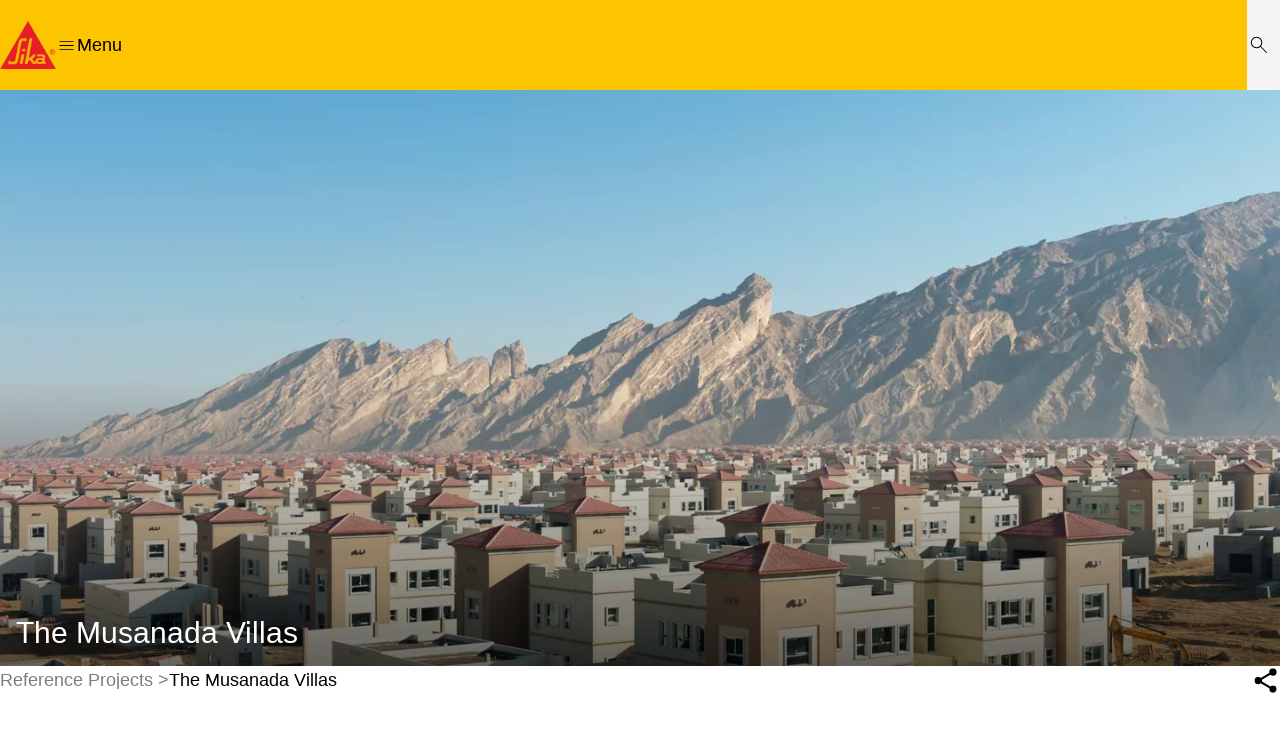

--- FILE ---
content_type: text/html;charset=utf-8
request_url: https://www.sika.com/en/reference-projects/musanada-villas-al-ain-uae.html
body_size: 14702
content:

<!DOCTYPE HTML>
<html data-sika-lang="en" lang="en" class="cmp-font-size--normal" dir="ltr">
<head>
    <meta charset="UTF-8"/>
    
        <meta name="content-page-ref" content="12-_9l8QO0aHyMuQlThSXavB3vuyw6gcXahxpGRZMgEOKw6vf9BfSgVq0XPt8FzmcJam18TMmeBTUUt6MZmndEvff3S2PxDttchX8ZMa8l_ihNHPbJpqeM3eRSdeRAXP"/>
<script defer="defer" type="text/javascript" src="/.rum/@adobe/helix-rum-js@%5E2/dist/rum-standalone.js"></script>
<script src="https://cdn.cookielaw.org/scripttemplates/otSDKStub.js" data-document-language="true" type="text/javascript" charset="UTF-8" data-domain-script="c3f428e0-99fa-4585-b0b9-c3ea99a23400"></script>

        <script type="text/javascript">
            var buttonSwitchDone = false;
            function OptanonWrapper() {
                // trigger event for the fallback content directive:
                document.dispatchEvent(new CustomEvent('OneTrustGroupsUpdated'));
                // initialize links to the cookie preference center:
                var preferenceCenterLinks = document.querySelectorAll('[href="#OpenCookiePreferenceCenter"]')
                for (var i = 0; i < preferenceCenterLinks.length; i++) {
                    preferenceCenterLinks[i].setAttribute('href', 'javascript:openOneTrustPreferenceCenter()')
                }

                // hide the preference center on cookie policy pages
                if (window.location.href.search(/\/[a-z]{2}\/cookie-policy\.html/) != -1) {
                    try {
                        document.getElementById('onetrust-pc-sdk').style.display = 'none';
                        document.getElementsByClassName('onetrust-pc-dark-filter')[0].style.display = 'none';
                        document.querySelector('html').removeAttribute('style');
                        document.querySelector('body').removeAttribute('style');
                    } catch(e) {
                        console.error('Could not initialize onetrust', e);
                    }
                }

                if (!buttonSwitchDone) {
                    var acceptAllButton = document.querySelector('#accept-recommended-btn-handler');
                    var saveSettingsButton = document.querySelector(
                        '.save-preference-btn-handler.onetrust-close-btn-handler');
                    if (!!acceptAllButton && !!saveSettingsButton) {
                        var saveSettingsButtonContainer = saveSettingsButton.parentNode;
                        var acceptAllButtonParent = acceptAllButton.parentNode;
                        if (!!acceptAllButton.nextSibling) {
                            acceptAllButtonParent.insertBefore(
                                saveSettingsButtonContainer.removeChild(saveSettingsButton),
                                acceptAllButton.nextSibling);
                        } else {
                            acceptAllButtonParent.appendChild(
                                saveSettingsButtonContainer.removeChild(saveSettingsButton));
                        }
                        saveSettingsButtonContainer.appendChild(acceptAllButtonParent.removeChild(acceptAllButton));
                        buttonSwitchDone = true;
                    }
                }
            };
            function openOneTrustPreferenceCenter() {
                try {
                    document.getElementsByClassName('onetrust-pc-dark-filter')[0].setAttribute('style', 'display:block !important');
                    document.getElementById('onetrust-pc-sdk').setAttribute('style', 'display:block !important;height:90% !important');
                } catch(e) {
                    console.error('Could not open onetrust dialog', e);
                }
            };
        </script>
    
    
    <meta itemprop="project-year" content="2014"/>
    
    <title>The Musanada Villas</title>
    <meta name="viewport" content="width=device-width, initial-scale=1.0"/>
    
    
    
    
    <meta property="og:type" content="website"/>
    <meta property="og:url" content="https://www.sika.com/en/reference-projects/musanada-villas-al-ain-uae.html"/>
    <meta property="og:title" content="The Musanada Villas"/>
    
    <meta property="og:image" content="https://sika.scene7.com/is/image/sika/glo-musanada-villas-uae-05:1-1?wid=1200&amp;hei=1200&amp;fit=crop%2C1"/>
    <meta itemprop="page-title" content="The Musanada Villas"/>
    <meta itemprop="repository-path" content="/content/corp/main/en/reference-projects/musanada-villas-al-ain-uae"/>
    <meta itemprop="page-type" content="projectpage"/>

    
    <meta itemprop="parent-page" content="/content/corp/main/en/reference-projects"/>
    <meta itemprop="tags" content="/content/cq:tags/dms/corporate/classifications/Application-Technology-Fields/Exterior,/content/cq:tags/dms/corporate/classifications/Application-Technology-Fields/Facade,/content/cq:tags/dms/corporate/classifications/Application-Technology-Fields/New-Build,/content/cq:tags/dms/corporate/classifications/Application-Technology-Fields/Joint-Sealing,/content/cq:tags/dms/corporate/classifications/Application-Technology-Fields/sealant,/content/cq:tags/dms/corporate/classifications/Project-Types/Residential,/content/cq:tags/dms/corporate/classifications/Application-Technology-Fields/Building-Envelope"/>
    
    
    
    <meta itemprop="brand" content="/content/corp/main"/>
    
    
    
    
    

    <meta itemprop="title-sort" content="themusanadavillas"/>

    <link rel="canonical" href="https://www.sika.com/en/reference-projects/musanada-villas-al-ain-uae.html"/>
    
        
            <link rel="alternate" href="https://gcc.sika.com/en/reference-projects/musanada-villas-al-ain-uae.html" hreflang="en-KW"/>
        
            <link rel="alternate" href="https://gcc.sika.com/en/reference-projects/musanada-villas-al-ain-uae.html" hreflang="en-OM"/>
        
            <link rel="alternate" href="https://gcc.sika.com/en/reference-projects/musanada-villas-al-ain-uae.html" hreflang="en-SA"/>
        
            <link rel="alternate" href="https://mmr.sika.com/en/reference-projects/musanada-villas-al-ain-uae.html" hreflang="en-MM"/>
        
            <link rel="alternate" href="https://gcc.sika.com/en/reference-projects/musanada-villas-al-ain-uae.html" hreflang="en-QA"/>
        
            <link rel="alternate" href="https://kor.sika.com/ko/reference-projects/musanada-villas-al-ain-uae.html" hreflang="ko-KR"/>
        
            <link rel="alternate" href="https://bgd.sika.com/en/reference-projects/musanada-villas-al-ain-uae.html" hreflang="en-BD"/>
        
            <link rel="alternate" href="https://gcc.sika.com/en/reference-projects/musanada-villas-al-ain-uae.html" hreflang="en-JO"/>
        
            <link rel="alternate" href="https://gcc.sika.com/en/reference-projects/musanada-villas-al-ain-uae.html" hreflang="en-AE"/>
        
            <link rel="alternate" href="https://www.sika.com/en/reference-projects/musanada-villas-al-ain-uae.html" hreflang="en"/>
        
            <link rel="alternate" href="https://gcc.sika.com/en/reference-projects/musanada-villas-al-ain-uae.html" hreflang="en-BH"/>
        
    

    



    

    

  <!-- Always load base styles -->
  
    
<link rel="stylesheet" href="/etc.clientlibs/sika/clientlibs/clientlib-base.lc-66e7b6cbe0a9385279a036469a869b04-lc.min.css" type="text/css">



  <!-- Load sika UI styles only when redesign feature flag is active -->
  
    
<link rel="stylesheet" href="/etc.clientlibs/sika/clientlibs/clientlib-sika-ui.lc-0a803eeaa3bd07f760984d8b25da0925-lc.min.css" type="text/css">



  




    <script>
        (function (w, d, s, l, i) {
            w[l] = w[l] || [];
            w[l].push({
                'gtm.start':
                    new Date().getTime(), event: 'gtm.js'
            });
            var f = d.getElementsByTagName(s)[0],
                j = d.createElement(s), dl = l != 'dataLayer' ? '&l=' + l : '';
            j.async = true;
            j.src =
                'https://www.googletagmanager.com/gtm.js?id=' + i + dl;
            f.parentNode.insertBefore(j, f);
        })(window, document, 'script', 'dataLayer', 'GTM-5JM3WCQM');
    </script>


    
    
    

    

    
    
    

    
    
    <link rel="apple-touch-icon" sizes="120x120" href="/content/dam/system/icons-sika/120x120.png"/>

    
    <link rel="apple-touch-icon" sizes="152x152" href="/content/dam/system/icons-sika/152x152.png"/>

    
    <link rel="apple-touch-icon" sizes="167x167" href="/content/dam/system/icons-sika/167x167.png"/>

    
    <link rel="apple-touch-icon" sizes="180x180" href="/content/dam/system/icons-sika/180x180.png"/>

    
    <link rel="icon" sizes="192x192" href="/content/dam/system/icons-sika/192x192.png"/>

    
    <link rel="icon" sizes="128x128" href="/content/dam/system/icons-sika/128x128.png"/>

    
    <meta name="msapplication-square310x310logo" content="/content/dam/system/icons-sika/310x310.png"/>
    <meta name="msapplication-wide310x150logo" content="/content/dam/system/icons-sika/310x150.png"/>
    <meta name="msapplication-square150x150logo" content="/content/dam/system/icons-sika/150x150.png"/>
    <meta name="msapplication-square70x70logo" content="/content/dam/system/icons-sika/70x70.png"/>

    
    <link rel="icon" sizes="48x48" href="/content/dam/system/icons-sika/48x48.png"/>
    <link rel="icon" sizes="32x32" href="/content/dam/system/icons-sika/32x32.png"/>
    <link rel="icon" sizes="16x16" href="/content/dam/system/icons-sika/16x16.png"/>


    <script type="application/ld+json">
    {"@context":"http://schema.org/","@type":"Project","location":{"@type":"Place","address":{"@type":"PostalAddress","addressLocality":"Al Ain, United Arab Emirates"}},"name":"The Musanada Villas","description":"The project including around 2'000 villas required a joint sealant with a fast and easy application and curing properties at temperatures up to 45°C.","image":"https://sika.scene7.com/is/image/sika/glo-musanada-villas-uae-05?wid=1920&hei=1278&fit=crop%2C1"}
</script>
    
        <!-- START for /content/corp/main/en/about-us/strategy.html Microsite: Strategy 2028 -->

<link rel="stylesheet" href="/content/dam/media/corp/corp-microsite/css/animate.css" type="text/css">
<link rel="stylesheet" href="/content/dam/media/corp/corp-microsite/css/custom.css" type="text/css">
<link rel="stylesheet" href="/content/dam/media/corp/corp-microsite/css/business-block.css">

<!-- Jquery lib, should be in <head>, before the other lib. -->
<script src="/content/dam/media/corp/corp-microsite/jquery-3.7.1.min.js"></script>

<!-- END for /content/corp/main/en/about-us/strategy.html Microsite -->
<meta name="facebook-domain-verification" content="r2ovwftjbrgxwli1kcvnrkp0nxijxy" />
    
    

    
    
    
    

    
</head>
<body class=" ltr projectpage contentpage abstractpage page basicpage  sika-ui-redesign" data-sika-ui>


  



  <div id="app">
    <div class="cmp-app" v-page>
        

    <div class="sika-ui-header__spacer"></div>

    <header id="header" class="sika-ui-header sika-ui-header--absolute" func-header data-qa="header-main">
        <div class="sika-ui-header__container">

            <!-- Yellow Band -->
            <div class="sika-ui-header__yellow-band">
                <div class="sika-ui-header__left-content">
                    <!-- Primary Logo -->
                    <a href="/">
                        
  
  
  <picture>
    <source type="image/webp" srcset="https://sika.scene7.com/is/image/sika/Sika_NoClaim_pos_rgb_mobile?wid=160&amp;hei=138&amp;fit=crop%2C1&amp;fmt=webp-alpha 1.0x, https://sika.scene7.com/is/image/sika/Sika_NoClaim_pos_rgb_mobile?wid=320&amp;hei=277&amp;fit=crop%2C1&amp;fmt=webp-alpha 1.5x, https://sika.scene7.com/is/image/sika/Sika_NoClaim_pos_rgb_mobile?wid=320&amp;hei=277&amp;fit=crop%2C1&amp;fmt=webp-alpha 2.0x" media="(min-width: 1441px)"/>
<source type="image/webp" srcset="https://sika.scene7.com/is/image/sika/Sika_NoClaim_pos_rgb_mobile?wid=160&amp;hei=138&amp;fit=crop%2C1&amp;fmt=webp-alpha 1.0x, https://sika.scene7.com/is/image/sika/Sika_NoClaim_pos_rgb_mobile?wid=320&amp;hei=277&amp;fit=crop%2C1&amp;fmt=webp-alpha 1.5x, https://sika.scene7.com/is/image/sika/Sika_NoClaim_pos_rgb_mobile?wid=320&amp;hei=277&amp;fit=crop%2C1&amp;fmt=webp-alpha 2.0x" media="(min-width: 1025px)"/>
<source type="image/webp" srcset="https://sika.scene7.com/is/image/sika/Sika_NoClaim_pos_rgb_mobile?wid=160&amp;hei=138&amp;fit=crop%2C1&amp;fmt=webp-alpha 1.0x, https://sika.scene7.com/is/image/sika/Sika_NoClaim_pos_rgb_mobile?wid=320&amp;hei=277&amp;fit=crop%2C1&amp;fmt=webp-alpha 1.5x, https://sika.scene7.com/is/image/sika/Sika_NoClaim_pos_rgb_mobile?wid=320&amp;hei=277&amp;fit=crop%2C1&amp;fmt=webp-alpha 2.0x" media="(min-width: 601px)"/>
<source type="image/webp" srcset="https://sika.scene7.com/is/image/sika/Sika_NoClaim_pos_rgb_mobile?wid=160&amp;hei=138&amp;fit=crop%2C1&amp;fmt=webp-alpha 1.0x, https://sika.scene7.com/is/image/sika/Sika_NoClaim_pos_rgb_mobile?wid=320&amp;hei=277&amp;fit=crop%2C1&amp;fmt=webp-alpha 1.5x, https://sika.scene7.com/is/image/sika/Sika_NoClaim_pos_rgb_mobile?wid=320&amp;hei=277&amp;fit=crop%2C1&amp;fmt=webp-alpha 2.0x" media="(min-width: 481px)"/>
<source type="image/webp" srcset="https://sika.scene7.com/is/image/sika/Sika_NoClaim_pos_rgb_mobile?wid=160&amp;hei=138&amp;fit=crop%2C1&amp;fmt=webp-alpha 1.0x, https://sika.scene7.com/is/image/sika/Sika_NoClaim_pos_rgb_mobile?wid=320&amp;hei=277&amp;fit=crop%2C1&amp;fmt=webp-alpha 1.5x, https://sika.scene7.com/is/image/sika/Sika_NoClaim_pos_rgb_mobile?wid=320&amp;hei=277&amp;fit=crop%2C1&amp;fmt=webp-alpha 2.0x"/>
<source type="image/png" srcset="https://sika.scene7.com/is/image/sika/Sika_NoClaim_pos_rgb_mobile?wid=160&amp;hei=138&amp;fit=crop%2C1&amp;fmt=png-alpha 1.0x, https://sika.scene7.com/is/image/sika/Sika_NoClaim_pos_rgb_mobile?wid=320&amp;hei=277&amp;fit=crop%2C1&amp;fmt=png-alpha 1.5x, https://sika.scene7.com/is/image/sika/Sika_NoClaim_pos_rgb_mobile?wid=320&amp;hei=277&amp;fit=crop%2C1&amp;fmt=png-alpha 2.0x" media="(min-width: 1441px)"/>
<source type="image/png" srcset="https://sika.scene7.com/is/image/sika/Sika_NoClaim_pos_rgb_mobile?wid=160&amp;hei=138&amp;fit=crop%2C1&amp;fmt=png-alpha 1.0x, https://sika.scene7.com/is/image/sika/Sika_NoClaim_pos_rgb_mobile?wid=320&amp;hei=277&amp;fit=crop%2C1&amp;fmt=png-alpha 1.5x, https://sika.scene7.com/is/image/sika/Sika_NoClaim_pos_rgb_mobile?wid=320&amp;hei=277&amp;fit=crop%2C1&amp;fmt=png-alpha 2.0x" media="(min-width: 1025px)"/>
<source type="image/png" srcset="https://sika.scene7.com/is/image/sika/Sika_NoClaim_pos_rgb_mobile?wid=160&amp;hei=138&amp;fit=crop%2C1&amp;fmt=png-alpha 1.0x, https://sika.scene7.com/is/image/sika/Sika_NoClaim_pos_rgb_mobile?wid=320&amp;hei=277&amp;fit=crop%2C1&amp;fmt=png-alpha 1.5x, https://sika.scene7.com/is/image/sika/Sika_NoClaim_pos_rgb_mobile?wid=320&amp;hei=277&amp;fit=crop%2C1&amp;fmt=png-alpha 2.0x" media="(min-width: 601px)"/>
<source type="image/png" srcset="https://sika.scene7.com/is/image/sika/Sika_NoClaim_pos_rgb_mobile?wid=160&amp;hei=138&amp;fit=crop%2C1&amp;fmt=png-alpha 1.0x, https://sika.scene7.com/is/image/sika/Sika_NoClaim_pos_rgb_mobile?wid=320&amp;hei=277&amp;fit=crop%2C1&amp;fmt=png-alpha 1.5x, https://sika.scene7.com/is/image/sika/Sika_NoClaim_pos_rgb_mobile?wid=320&amp;hei=277&amp;fit=crop%2C1&amp;fmt=png-alpha 2.0x" media="(min-width: 481px)"/>
<source type="image/png" srcset="https://sika.scene7.com/is/image/sika/Sika_NoClaim_pos_rgb_mobile?wid=160&amp;hei=138&amp;fit=crop%2C1&amp;fmt=png-alpha 1.0x, https://sika.scene7.com/is/image/sika/Sika_NoClaim_pos_rgb_mobile?wid=320&amp;hei=277&amp;fit=crop%2C1&amp;fmt=png-alpha 1.5x, https://sika.scene7.com/is/image/sika/Sika_NoClaim_pos_rgb_mobile?wid=320&amp;hei=277&amp;fit=crop%2C1&amp;fmt=png-alpha 2.0x"/>

    <img class="sika-ui-header__logo" src="https://sika.scene7.com/is/image/sika/Sika_NoClaim_pos_rgb_mobile?wid=160&hei=138&fit=crop%2C1"/>
  </picture>

                    </a>

                    <!-- Menu Button -->
                    <button type="button" class="sika-ui-header__menu-button" aria-label="Menu" data-menu-toggle>
                        <span class="sika-ui-icon-menu-light"></span>
                        <span class="sika-ui-header__menu-text">Menu</span>
                    </button>

                    <!-- Page Title (if present) -->
                    

                    <!-- Left Navigation Links -->
                    <nav class="sika-ui-header__nav-left" aria-label="Primary navigation">
                        <!-- Product Finder -->
                        

                        <!-- Download Center -->
                        
                    </nav>
                </div>

                <!-- Dual Brand Box (if brand logo exists) -->
                
            </div>

            <!-- White Band -->
            <div class="sika-ui-header__white-band">
                <div class="sika-ui-header__triangle-wrapper"></div>
                <nav class="sika-ui-header__nav-right" aria-label="Utility navigation">

                    <!-- Country Selector -->
                    <div>

  
    
    <div data-sika-open>
      <a href="#country-selector" class="sika-ui-header__nav-link sika-ui-header__nav-link--language" aria-label="Change language and country">
        <span class="sika-ui-header__nav-link-icon sika-ui-icon-language" role="presentation"></span>
        <span class="sika-ui-header__nav-link-text" aria-hidden="true">
          
            EN | Sika Group
          
          
        </span>
      </a>
    </div>

    
    <website-selector data-servlet-path="/en.country-selector.json" data-language-code="EN" data-site-name="Sika Group" data-logo-alt="Logo" data-my-sika-label="mySika.title" data-my-sika-href="/mysika" data-contact-label="contact.title" data-contact-href="/contact" data-show-search="true">
    </website-selector>
  

  
</div>


                    <!-- My Sika Dropdown -->
                    <div class="sika-ui-header__dropdown-wrapper" v-cart-flash="['product', 'download']" data-cart-flash-animation-class="sika-ui-header__dropdown-wrapper--flash" data-dropdown-wrapper>
                        <button type="button" class="sika-ui-header__nav-link sika-ui-header__nav-button" aria-expanded="false" aria-haspopup="menu" aria-controls="mysika-dropdown" data-qa="header-mysika-toggle" data-dropdown-toggle>
                            <span class="sika-ui-icon-account-circle-outline sika-ui-header__nav-link-icon"></span>
                            <span class="sika-ui-header__nav-link-text">My Sika</span>
                        </button>

                        <div id="mysika-dropdown" class="sika-ui-header__dropdown" role="menu" data-dropdown>
                            <!-- Document Basket -->
                            <a href="/en/documents-basket.html" class="sika-ui-header__dropdown-item " role="menuitem" tabindex="0" func-cart-count="download" data-cart-count-class-active="sika-ui-header__dropdown-item--active" data-cart-count-class-flash="sika-ui-header__dropdown-item--flash" data-dropdown-item>
                                <span class="sika-ui-icon-file-multiple sika-ui-header__dropdown-item-icon"></span>
                                Document Basket
                                <span class="cart-count_container"></span>
                                
                            </a>

                            <!-- Products Basket -->
                            

                            <!-- Additional My Sika Links -->
                            
                        </div>
                    </div>

                    <!-- Contact Link -->
                    <a href="/en/contact.html" class="sika-ui-header__nav-link" aria-label="Contact">
                        
                        <span class="sika-ui-header__nav-link-text">Contact</span>
                    </a>

                    <!-- Search Button -->
                    <button type="button" class="sika-ui-header__nav-link sika-ui-header__nav-button sika-ui-header__search-button" aria-label="Search" aria-expanded="false" data-qa="header-search-button" data-search-button>
                        <span class="sika-ui-icon-search sika-ui-header__nav-link-icon"></span>
                    </button>
                </nav>
            </div>
        </div>

        <!-- Search Overlay -->
        <div class="sika-ui-header__search-overlay" data-search-overlay>
            
  
    <form func-search class="sika-ui-header__search-form" action="/en/serp.html" method="get">
      <div class="sika-ui-header__search-content">
        <!-- Close Button -->
        <button type="button" class="sika-ui-header__search-close" aria-label="Close search" data-search-close>
          <span class="sika-ui-button sika-ui-button--preset-close">
            <span class="sika-ui-button--icon sika-ui-inline-icon-close"></span>
          </span>
        </button>

        <!-- Search Input -->
        <label for="header-search-input" class="sika-ui-header__search-label">Search</label>
        
        
        <input id="header-search-input" type="text" name="q" placeholder="Find" data-placeholder-large="find" autocomplete="off" data-autocomplete-uri="/content/corp/main/en/serp/_jcr_content.typeahead.json" data-language-code="en" data-typeahead-filters="[{&#34;type&#34;:&#34;AndFilter&#34;,&#34;startsWith&#34;:false,&#34;key&#34;:&#34;brand_str&#34;,&#34;value&#34;:&#34;/content/corp/main&#34;}]" class="sika-ui-header__search-input" data-search-input/>

        <div class="sika-ui-header__search-actions">
          <!-- Reset Button -->
          <button type="reset" class="sika-ui-header__search-reset" aria-label="Clear search" data-search-reset>
            <span class="sika-ui-icon-close sika-ui-icon"></span>
          </button>

          <!-- Submit Button -->
          <button type="submit" class="sika-ui-header__search-submit" aria-label="Find" data-search-submit>
            <span class="sika-ui-icon-search sika-ui-icon"></span>
          </button>
        </div>
      </div> 

      <!-- Search Results Container -->
      <div class="sika-ui-header__search-results sika-ui-search-autocomplete" data-search-results>
        <!-- Suggestions Section -->
        <div class="sika-ui-header__search-suggestions sika-ui-search-autocomplete__suggestions" data-search-suggestions>
          <p class="sika-ui-header__search-suggestions-title sika-ui-search-autocomplete__title">
            Suggested Searches
          </p>
          <ul class="sika-ui-header__search-list sika-ui-search-autocomplete__list" data-search-suggestions-list>
            <li class="sika-ui-header__search-list-item sika-ui-search-autocomplete__item">
              <a href="" class="sika-ui-header__search-list-link sika-ui-search-autocomplete__link"></a>
            </li>
          </ul>
        </div>

        <!-- Quick Links Section -->
        

        <!-- Recommendations Section -->
        
      </div>
    </form>
    
  
  

        </div>
    </header>

    <div class="sika-ui-navigation-menu" func-navigation-menu>
        <div class="sika-ui-navigation-menu__container">
            <div class="sika-ui-navigation-menu__header">
                <div class="sika-ui-navigation-menu__close">
                    <button class="sika-ui-button sika-ui-button--preset-close sika-ui-button--type-primary" data-nav-close aria-label="Close navigation menu">
                        <span class="sika-ui-button--icon sika-ui-inline-icon-close"></span>
                    </button>
                </div>

                <nav class="sika-ui-navigation-menu__mobile-links">
                    
                    
                </nav>

                <nav class="sika-ui-header__nav-right" aria-label="Utility navigation">
                    <!-- Country Selector -->
                    <div>

  
    
    <div data-sika-open>
      <a href="#country-selector" class="sika-ui-header__nav-link sika-ui-header__nav-link--language" aria-label="Change language and country">
        <span class="sika-ui-header__nav-link-icon sika-ui-icon-language" role="presentation"></span>
        <span class="sika-ui-header__nav-link-text" aria-hidden="true">
          
            EN | Sika Group
          
          
        </span>
      </a>
    </div>

    
    <website-selector data-servlet-path="/en.country-selector.json" data-language-code="EN" data-site-name="Sika Group" data-logo-alt="Logo" data-my-sika-label="mySika.title" data-my-sika-href="/mysika" data-contact-label="contact.title" data-contact-href="/contact" data-show-search="true">
    </website-selector>
  

  
</div>


                    <!-- My Sika Dropdown -->
                    <div class="sika-ui-header__dropdown-wrapper" v-cart-flash="['product', 'download']" data-cart-flash-animation-class="sika-ui-header__dropdown-wrapper--flash" data-dropdown-wrapper>
                        <button type="button" class="sika-ui-header__nav-link sika-ui-header__nav-button" aria-expanded="false" aria-haspopup="menu" aria-controls="mysika-dropdown" data-qa="header-mysika-toggle" data-dropdown-toggle>
                            <span class="sika-ui-icon-account-circle-outline sika-ui-header__nav-link-icon"></span>
                            <span class="sika-ui-header__nav-link-text">My Sika</span>
                        </button>

                        <div id="mysika-dropdown" class="sika-ui-header__dropdown" role="menu" data-dropdown>
                            <!-- Document Basket -->
                            <a href="/en/documents-basket.html" class="sika-ui-header__dropdown-item " role="menuitem" tabindex="0" func-cart-count="download" data-cart-count-class-active="sika-ui-header__dropdown-item--active" data-cart-count-class-flash="sika-ui-header__dropdown-item--flash" data-dropdown-item>
                                <span class="sika-ui-icon-file-multiple sika-ui-header__dropdown-item-icon"></span>
                                Document Basket
                                <span class="cart-count_container"></span>
                                
                            </a>

                            <!-- Products Basket -->
                            

                            <!-- Additional My Sika Links -->
                            
                        </div>
                    </div>

                    <!-- Contact Link -->
                    <a href="/en/contact.html" class="sika-ui-header__nav-link" aria-label="Contact">
                        
                        <span class="sika-ui-header__nav-link-text sika-ui-header__nav-link-text--contact">Contact</span>
                    </a>

                    <!-- Search Button -->
                    <button type="button" class="sika-ui-header__nav-link sika-ui-header__nav-button sika-ui-header__search-button" aria-label="Search" aria-expanded="false" data-qa="header-search-button" data-search-button>
                        <span class="sika-ui-icon-search sika-ui-header__nav-link-icon"></span>
                    </button>
                </nav>
            </div>

            <div class="sika-ui-navigation-menu__content">
                <div class="sika-ui-navigation-menu__main">
                    <nav class="nav-rte" data-navigation-dropdown data-label-overview="Overview" data-label-back="Back to" data-label-back-to-main="Back to main menu">
                        
    <ul>
		
			<li>
				<span>About us</span>
				
    <ul>
		
			<li>
				<a href="/en/about-us/who-we-are.html" target="_self">Who we are</a>
				
    <ul>
		
			<li>
				<a href="/en/about-us/who-we-are/values-principles.html" target="_self">Values &amp; Principles</a>
				
    

			</li>
		
			<li>
				<a href="/en/about-us/who-we-are/compliance.html" target="_self">Compliance</a>
				
    

			</li>
		
			<li>
				<a href="/en/about-us/who-we-are/sika-brand-purpose.html" target="_self">Sika Purpose &amp; Brand</a>
				
    

			</li>
		
			<li>
				<a href="/en/about-us/who-we-are/employees.html" target="_self">Employees</a>
				
    

			</li>
		
			<li>
				<a href="/en/about-us/who-we-are/procurement.html" target="_self">Procurement</a>
				
    

			</li>
		
			<li>
				<a href="/en/about-us/who-we-are/global-it.html" target="_self">Global IT</a>
				
    

			</li>
		
			<li>
				<a href="/en/about-us/who-we-are/history.html" target="_self">History</a>
				
    

			</li>
		
	</ul>

			</li>
		
			<li>
				<a href="/en/about-us/strategy.html" target="_self">Strategy</a>
				
    <ul>
		
			<li>
				<a href="/en/about-us/strategy.html" target="_self">Sika Strategy 2028</a>
				
    

			</li>
		
			<li>
				<a href="/en/about-us/strategy/megatrends.html" target="_self">Megatrends</a>
				
    

			</li>
		
			<li>
				<a href="/en/about-us/strategy/acquisitions.html" target="_self">Acquisitions</a>
				
    

			</li>
		
			<li>
				<a href="/en/sustainability/environmental-dimension/sustainably-more-productive.html" target="_self">Operational Efficiency</a>
				
    

			</li>
		
	</ul>

			</li>
		
			<li>
				<a href="/en/about-us/organization.html" target="_self">Organization</a>
				
    <ul>
		
			<li>
				<a href="/en/about-us/organization/organisation-structure.html" target="_self">Structure</a>
				
    

			</li>
		
			<li>
				<a href="/en/about-us/organization/board-of-directors.html" target="_self">Board of Directors</a>
				
    

			</li>
		
			<li>
				<a href="/en/about-us/organization/group-management.html" target="_self">Group Management</a>
				
    

			</li>
		
			<li>
				<a href="/en/about-us/organization/regions.html" target="_self">Regions</a>
				
    

			</li>
		
			<li>
				<a href="/en/about-us/organization/target-markets.html" target="_self">Target Markets</a>
				
    

			</li>
		
	</ul>

			</li>
		
	</ul>

			</li>
		
			<li>
				<span>Media</span>
				
    <ul>
		
			<li>
				<a href="/en/media/media-releases.html" target="_self">Media Releases</a>
				
    <ul>
		
			<li>
				<a href="/en/media/media-releases/2026.html" target="_self">2026</a>
				
    

			</li>
		
			<li>
				<a href="/en/media/media-releases/2025.html" target="_self">2025</a>
				
    

			</li>
		
			<li>
				<a href="/en/media/media-releases/2024.html" target="_self">2024</a>
				
    

			</li>
		
			<li>
				<a href="/en/media/media-releases/archive.html" target="_self">Archive</a>
				
    

			</li>
		
			<li>
				<a href="/en/media/media-releases/ad-hoc-media-releases.html" target="_self">Ad Hoc Media Releases</a>
				
    

			</li>
		
	</ul>

			</li>
		
			<li>
				<span>Insights</span>
				
    <ul>
		
			<li>
				<a href="/en/media/insights/sikanews.html" target="_self">Latest Stories</a>
				
    

			</li>
		
			<li>
				<a href="/beyond-the-expected" target="_blank">Beyond the Expected</a>
				
    

			</li>
		
	</ul>

			</li>
		
			<li>
				<a href="#" target="_self">Stay Informed</a>
				
    <ul>
		
			<li>
				<a href="/en/media/contact.html" target="_self">Contact</a>
				
    

			</li>
		
			<li>
				<a href="/en/investors/events/financial-calendar.html" target="_self">Financial Calendar</a>
				
    

			</li>
		
			<li>
				<a href="/en/investors/contact/stay-informed.html" target="_self">Mailing List</a>
				
    

			</li>
		
			<li>
				<a href="/en/media/stay-informed/social-media.html" target="_self">Social Media</a>
				
    

			</li>
		
	</ul>

			</li>
		
			<li>
				<a href="/en/media/image-library.html" target="_self">Media Library</a>
				
    

			</li>
		
	</ul>

			</li>
		
			<li>
				<span>Investors</span>
				
    <ul>
		
			<li>
				<a href="/en/investors/shares.html" target="_self">Shares</a>
				
    <ul>
		
			<li>
				<a href="/en/investors/shares/why-invest-in-sika.html" target="_self">Why Invest in Sika</a>
				
    

			</li>
		
			<li>
				<a href="/en/investors/shares/stock-performance.html" target="_self">Stock Performance</a>
				
    

			</li>
		
			<li>
				<a href="/en/investors/shares/total-return-calculator.html" target="_self">Total Return Calculator</a>
				
    

			</li>
		
			<li>
				<a href="/en/investors/shares/dividend.html" target="_self">Dividend</a>
				
    

			</li>
		
			<li>
				<a href="/en/investors/shares/key-data-on-sika-shares.html" target="_self">Key Data on Sika Shares and Shareholders</a>
				
    

			</li>
		
			<li>
				<a href="/en/investors/shares/analyst-coverage.html" target="_self">Analyst Coverage</a>
				
    

			</li>
		
			<li>
				<a href="/en/investors/shares/equity-indices.html" target="_self">Equity Indices</a>
				
    

			</li>
		
			<li>
				<a href="/en/sustainability/downloads-links/esg-key-indicators.html" target="_blank">ESG Key Indicators</a>
				
    

			</li>
		
	</ul>

			</li>
		
			<li>
				<a href="/en/investors/debt-information.html" target="_self">Debt Information</a>
				
    <ul>
		
			<li>
				<a href="/en/investors/debt-information/bonds-credit-facilities.html" target="_self">Bonds &amp; Credit Facilities</a>
				
    

			</li>
		
			<li>
				<a href="/en/investors/debt-information/credit-rating.html" target="_self">Credit Rating</a>
				
    

			</li>
		
	</ul>

			</li>
		
			<li>
				<a href="/en/investors/reports-publications.html" target="_self">Reports &amp; Publications</a>
				
    <ul>
		
			<li>
				<a href="/en/investors/reports-publications/financial-reports.html" target="_self">Reports</a>
				
    

			</li>
		
			<li>
				<a href="/en/investors/reports-publications/presentations.html" target="_self">Presentations</a>
				
    

			</li>
		
			<li>
				<a href="/en/media/media-releases.html" target="_blank">Media Releases</a>
				
    

			</li>
		
			<li>
				<a href="/en/investors/reports-publications/company-factsheet.html" target="_self">Company Fact Sheet</a>
				
    

			</li>
		
			<li>
				<a href="/en/investors/reports-publications/chart-tool.html" target="_blank">Chart Tool</a>
				
    

			</li>
		
			<li>
				<a href="/en/investors/reports-publications/financial-reports/alternative-performance-measures.html" target="_self">Alternative Performance Measures</a>
				
    

			</li>
		
			<li>
				<a href="/en/investors/reports-publications/restated-2023-regional-figures.html" target="_self">Restated 2023 Regional Figures</a>
				
    

			</li>
		
	</ul>

			</li>
		
			<li>
				<a href="/en/investors/corporate-governance-risk-management.html" target="_self">Governance</a>
				
    <ul>
		
			<li>
				<a href="/en/investors/corporate-governance-risk-management/corporate-governance-report.html" target="_self">Corporate Governance Report</a>
				
    

			</li>
		
			<li>
				<a href="/en/investors/corporate-governance-risk-management/articles-of-association.html" target="_self">Articles of Association</a>
				
    

			</li>
		
			<li>
				<a href="/en/investors/corporate-governance-risk-management/organizational-rules.html" target="_self">Organizational Rules</a>
				
    

			</li>
		
			<li>
				<a href="/en/about-us/who-we-are/values-principles/sika-code-of-conduct.html" target="_self">Code of Conduct</a>
				
    

			</li>
		
			<li>
				<a href="/en/investors/corporate-governance-risk-management/compensation-report-2024.html" target="_self">Compensation Report</a>
				
    

			</li>
		
			<li>
				<a href="/en/investors/corporate-governance-risk-management/risk-management.html" target="_self">Risk Management</a>
				
    

			</li>
		
			<li>
				<a href="/en/investors/corporate-governance-risk-management/board-responsibilities.html" target="_self">Board Composition and Succession Planning</a>
				
    

			</li>
		
			<li>
				<a href="/en/investors/corporate-governance-risk-management/management-transactions.html" target="_self">Management Transactions</a>
				
    

			</li>
		
			<li>
				<a href="/en/sustainability/economic-dimension/tax-approach.html" target="_self">Tax Approach</a>
				
    

			</li>
		
	</ul>

			</li>
		
			<li>
				<a href="/en/investors/events.html" target="_self">Events</a>
				
    <ul>
		
			<li>
				<a href="/en/investors/events/general-meetings.html" target="_self">General Meetings</a>
				
    

			</li>
		
			<li>
				<a href="/en/investors/events/sika-live-webcast.html" target="_self">Webcasts</a>
				
    

			</li>
		
			<li>
				<a href="/en/investors/events/financial-calendar.html" target="_self">Financial Calendar</a>
				
    

			</li>
		
			<li>
				<a href="/en/investors/events/2024-capital-markets-day.html" target="_self">Sika Capital Markets Day 2024</a>
				
    

			</li>
		
	</ul>

			</li>
		
			<li>
				<a href="/en/investors/contact.html" target="_self">Contact</a>
				
    <ul>
		
			<li>
				<a href="/en/investors/contact/our-team.html" target="_self">Our Team</a>
				
    

			</li>
		
			<li>
				<a href="/en/investors/contact/stay-informed.html" target="_self">Stay Informed</a>
				
    

			</li>
		
	</ul>

			</li>
		
	</ul>

			</li>
		
			<li>
				<a href="/en/sustainability.html" target="_self">Innovation and Sustainability</a>
				
    <ul>
		
			<li>
				<a href="/en/sustainability/innovation.html" target="_self">Innovation</a>
				
    <ul>
		
			<li>
				<a href="/en/sustainability/innovation/innovation-management.html" target="_self">Innovation Management</a>
				
    

			</li>
		
			<li>
				<a href="/en/sustainability/innovation/research-development.html" target="_self">R&amp;D</a>
				
    

			</li>
		
			<li>
				<a href="/en/sustainability/innovation/technologies.html" target="_self">Technologies</a>
				
    

			</li>
		
			<li>
				<a href="/en/sustainability/innovation/research-development/partnerships.html" target="_self">Partnerships and Collaboration</a>
				
    

			</li>
		
	</ul>

			</li>
		
			<li>
				<a href="/en/sustainability.html" target="_self">Sustainability</a>
				
    <ul>
		
			<li>
				<a href="/en/sustainability/social-dimension.html" target="_self">People</a>
				
    

			</li>
		
			<li>
				<a href="/en/sustainability/environmental-dimension.html" target="_self">Planet</a>
				
    

			</li>
		
			<li>
				<a href="/en/sustainability/sustainable-solutions.html" target="_self">Solutions</a>
				
    

			</li>
		
			<li>
				<a href="/en/sustainability/sustainable-solutions/sustainability-performance-management.html" target="_self">Sustainability Portfolio Management</a>
				
    

			</li>
		
			<li>
				<a href="/en/sustainability/economic-dimension.html" target="_self">Governance</a>
				
    

			</li>
		
			<li>
				<a href="/en/sustainability/esg-policies-and-guidelines.html" target="_self">ESG Policies and Guidelines</a>
				
    

			</li>
		
	</ul>

			</li>
		
			<li>
				<span>Related Links</span>
				
    <ul>
		
			<li>
				<a href="/en/sustainability/downloads-links/sustainability-reporting.html" target="_self">Sustainability Reporting</a>
				
    

			</li>
		
			<li>
				<a href="/en/sustainability/downloads-links/esg-key-indicators.html" target="_self">ESG Key Indicators</a>
				
    

			</li>
		
			<li>
				<a href="/en/sustainability/downloads-links/un-sustainable-development-goals.html" target="_self">UN SDGs</a>
				
    

			</li>
		
			<li>
				<a href="/en/investors/reports-publications/presentations.html" target="_blank">Presentations</a>
				
    

			</li>
		
			<li>
				<a href="/en/sustainability/news-projects.html" target="_self">News</a>
				
    

			</li>
		
			<li>
				<a href="/en/sustainability/sustainable-solutions/contact.html" target="_self">Contact</a>
				
    

			</li>
		
	</ul>

			</li>
		
	</ul>

			</li>
		
			<li>
				<a href="/en/construction.html" target="_self">Construction Solutions</a>
				
    <ul>
		
			<li>
				<a href="/en/construction/build.html" target="_self">Build</a>
				
    <ul>
		
			<li>
				<a href="/en/construction/concrete-admixtures.html" target="_self">Concrete Admixtures</a>
				
    

			</li>
		
			<li>
				<a href="/en/construction/cement.html" target="_self">Additives for Cement Industry</a>
				
    

			</li>
		
			<li>
				<a href="/en/construction/grouting.html" target="_self">Grouting</a>
				
    

			</li>
		
			<li>
				<a href="/en/construction/rigid-bonding.html" target="_self">Rigid Bonding</a>
				
    

			</li>
		
			<li>
				<a href="/en/construction/gypsum-dry-mortar.html" target="_self">Additives for Dry Mortar &amp; Gypsum</a>
				
    

			</li>
		
			<li>
				<a href="/en/solutions-for-projects/offsite-construction.html" target="_self">Offsite Construction</a>
				
    

			</li>
		
			<li>
				<a href="/en/construction/build.html" target="_self">More...</a>
				
    

			</li>
		
	</ul>

			</li>
		
			<li>
				<a href="/en/construction/protect.html" target="_self">Protect</a>
				
    <ul>
		
			<li>
				<a href="/en/construction/firestop-systems.html" target="_self">Firestop Systems</a>
				
    

			</li>
		
			<li>
				<a href="/en/construction/roof-systems.html" target="_self">Roof Systems</a>
				
    

			</li>
		
			<li>
				<a href="/en/construction/building-envelope-systems.html" target="_self">Building Envelope Systems</a>
				
    

			</li>
		
			<li>
				<a href="/en/construction/waterproofing-systems.html" target="_self">Waterproofing Systems</a>
				
    

			</li>
		
			<li>
				<a href="/en/construction/concrete-protection.html" target="_self">Concrete Protection</a>
				
    

			</li>
		
			<li>
				<a href="/en/construction/insulation.html" target="_self">Insulation</a>
				
    

			</li>
		
			<li>
				<a href="/en/construction/protect.html" target="_self">More...</a>
				
    

			</li>
		
	</ul>

			</li>
		
			<li>
				<a href="/en/construction/finish.html" target="_self">Finish</a>
				
    <ul>
		
			<li>
				<a href="/en/construction/floor-systems.html" target="_self">Floor Systems</a>
				
    

			</li>
		
			<li>
				<a href="/en/construction/facade-wall-systems.html" target="_self">Facade &amp; Wall Systems</a>
				
    

			</li>
		
			<li>
				<a href="/en/construction/tile-setting-systems.html" target="_self">Tile Setting Systems</a>
				
    

			</li>
		
			<li>
				<a href="/en/construction/construction-adhesives.html" target="_self">Construction Adhesives</a>
				
    

			</li>
		
			<li>
				<a href="/en/construction/joint-sealing.html" target="_self">Joint Sealing</a>
				
    

			</li>
		
			<li>
				<a href="/en/construction/construction-foams.html" target="_self">Construction Foams</a>
				
    

			</li>
		
			<li>
				<a href="/en/construction/finish.html" target="_self">More...</a>
				
    

			</li>
		
	</ul>

			</li>
		
			<li>
				<a href="/en/construction/repair.html" target="_self">Repair</a>
				
    <ul>
		
			<li>
				<a href="/en/construction/roof-repair.html" target="_self">Roof Repair</a>
				
    

			</li>
		
			<li>
				<a href="/en/construction/concrete-repair.html" target="_self">Concrete Repair</a>
				
    

			</li>
		
			<li>
				<a href="/en/construction/injections.html" target="_self">Injections</a>
				
    

			</li>
		
			<li>
				<a href="/en/construction/anchoring.html" target="_self">Anchoring</a>
				
    

			</li>
		
			<li>
				<a href="/en/construction/structural-strengthening.html" target="_self">Structural Strengthening</a>
				
    

			</li>
		
			<li>
				<a href="/en/construction/repair.html" target="_self">More...</a>
				
    

			</li>
		
	</ul>

			</li>
		
			<li>
				<a href="/en/solutions-for-projects.html" target="_self">Solutions for Projects</a>
				
    <ul>
		
			<li>
				<a href="/en/solutions-for-projects/bridges.html" target="_self">Rail &amp; Road Bridges</a>
				
    

			</li>
		
			<li>
				<a href="/en/solutions-for-projects/data-centers.html" target="_self">Data Centers</a>
				
    

			</li>
		
			<li>
				<a href="/en/solutions-for-projects/factories-warehouses.html" target="_self">Factories &amp; Warehouses</a>
				
    

			</li>
		
			<li>
				<a href="/en/solutions-for-projects/residential.html" target="_self">Residential &amp; Housing</a>
				
    

			</li>
		
			<li>
				<a href="/en/solutions-for-projects/tunneling-mining.html" target="_self">Tunneling &amp; Mining</a>
				
    

			</li>
		
			<li>
				<a href="/en/solutions-for-projects/water.html" target="_self">Water Infrastructure</a>
				
    

			</li>
		
			<li>
				<a href="https://offshore.sika.com" target="_blank" data-link-target="external" rel="noopener">Offshore &amp; Marine</a>
				
    

			</li>
		
			<li>
				<a href="/en/solutions-for-projects.html" target="_self">More...</a>
				
    

			</li>
		
	</ul>

			</li>
		
			<li>
				<a href="/en/construction/digital-products-tools.html" target="_self">Digital Products</a>
				
    <ul>
		
			<li>
				<a href="/en/construction/digital-products-tools/corrosion-monitoring.html" target="_self">Concrete Corrosion Monitoring</a>
				
    

			</li>
		
			<li>
				<a href="/en/construction/digital-products-tools/concrete-monitoring.html" target="_self">Concrete Monitoring</a>
				
    

			</li>
		
			<li>
				<a href="/en/construction/digital-products-tools/roof-monitoring.html" target="_self">Roof Monitoring</a>
				
    

			</li>
		
			<li>
				<a href="/en/construction/digital-products-tools/sand-app.html" target="_self">Sand &amp; Aggregate Analysis</a>
				
    

			</li>
		
			<li>
				<a href="/en/construction/digital-products-tools.html" target="_self">More...</a>
				
    

			</li>
		
	</ul>

			</li>
		
	</ul>

			</li>
		
			<li>
				<a href="https://industry.sika.com/" target="_self" data-link-target="external" rel="noopener">Industry Solutions</a>
				
    

			</li>
		
			<li>
				<a href="/en/reference-projects.html" target="_self">Reference Projects</a>
				
    

			</li>
		
			<li>
				<a href="/en/knowledge-hub.html" target="_self">Knowledge Center</a>
				
    

			</li>
		
			<li>
				<a href="/en/career.html" target="_self">Career</a>
				
    <ul>
		
			<li>
				<a href="/en/career/why-work-at-sika.html" target="_self">Why Work at Sika?</a>
				
    <ul>
		
			<li>
				<a href="/en/about-us/who-we-are.html" target="_self">About Us</a>
				
    

			</li>
		
			<li>
				<a href="/en/career/why-work-at-sika/be-part-of-the-sika-spirit.html" target="_self">Be Part of the Sika Spirit</a>
				
    

			</li>
		
			<li>
				<a href="/en/career/why-work-at-sika/diversity-and-inclusion.html" target="_self">Diversity &amp; Inclusion at Sika</a>
				
    

			</li>
		
			<li>
				<a href="/en/career/why-work-at-sika/meet-our-teams.html" target="_self">Meet Our Teams</a>
				
    

			</li>
		
			<li>
				<a href="/en/career/why-work-at-sika/values-and-principles.html" target="_self">Values and Principles </a>
				
    

			</li>
		
			<li>
				<a href="/en/sustainability/social-dimension/working-conditions.html" target="_self">Working Standards</a>
				
    

			</li>
		
			<li>
				<a href="/en/career/why-work-at-sika/innovation-and-sustainability.html" target="_self">Innovation and Sustainability</a>
				
    

			</li>
		
			<li>
				<a href="/en/career/why-work-at-sika/Business-jobs.html" target="_self">Business Jobs</a>
				
    

			</li>
		
			<li>
				<a href="/en/career/why-work-at-sika/marketing-and-sales.html" target="_self">Marketing &amp; Sales</a>
				
    

			</li>
		
			<li>
				<a href="/en/career/why-work-at-sika/operations-procurement-ehs.html" target="_self">Operations,  Procurement &amp; EHS</a>
				
    

			</li>
		
	</ul>

			</li>
		
			<li>
				<a href="/en/career/your-career-at-sika.html" target="_self">Your Career at Sika</a>
				
    <ul>
		
			<li>
				<a href="/en/career/your-career-at-sika/Operations.html" target="_self">Operations and Production</a>
				
    

			</li>
		
			<li>
				<a href="/en/career/your-career-at-sika/technology-and-innovation.html" target="_self">Technology and Innovation</a>
				
    

			</li>
		
			<li>
				<a href="/en/sustainability/innovation/women-in-science.html" target="_self">Woman in Science</a>
				
    

			</li>
		
			<li>
				<a href="/en/about-us/who-we-are/global-it.html" target="_self">Global IT</a>
				
    

			</li>
		
			<li>
				<a href="/en/career/your-career-at-sika/digital-technology-at-sika.html" target="_self">Digital Technology at Sika</a>
				
    

			</li>
		
			<li>
				<a href="/en/career/your-career-at-sika/international-careers.html" target="_self">International Careers</a>
				
    

			</li>
		
			<li>
				<a href="/en/career/your-career-at-sika/interns-and-trainees.html" target="_self">Interns and Trainees</a>
				
    

			</li>
		
			<li>
				<a href="/en/career/your-career-at-sika/faq-and-application-procedure.html" target="_self">FAQ and Application Procedure</a>
				
    

			</li>
		
	</ul>

			</li>
		
			<li>
				<a href="/en/career/learning-and-developing.html" target="_self">Learning and Development</a>
				
    <ul>
		
			<li>
				<a href="/en/career/learning-and-developing/training-and-development-.html" target="_self">Training and Development </a>
				
    

			</li>
		
			<li>
				<a href="/en/career/learning-and-developing/leadership-programs.html" target="_self">Leadership Programs </a>
				
    

			</li>
		
			<li>
				<a href="/en/career/learning-and-developing/global-innovation-forum.html" target="_self">Global Innovation Challenge</a>
				
    

			</li>
		
	</ul>

			</li>
		
			<li>
				<a href="/en/career/contact.html" target="_self">Contact</a>
				
    

			</li>
		
			<li>
				<a href="/en/career/jobs.html" target="_self">Jobs</a>
				
    

			</li>
		
	</ul>

			</li>
		
	</ul>

                    </nav>
                </div>
                <div class="sika-ui-navigation-menu__sidebar">
                    

                    
                </div>
            </div>

            <div class="sika-ui-navigation-menu__logo-triangle"></div>

            
                
  
  
  <picture>
    <source type="image/webp" srcset="https://sika.scene7.com/is/image/sika/Sika_NoClaim_pos_rgb_mobile?wid=160&amp;hei=138&amp;fit=crop%2C1&amp;fmt=webp-alpha 1.0x, https://sika.scene7.com/is/image/sika/Sika_NoClaim_pos_rgb_mobile?wid=320&amp;hei=277&amp;fit=crop%2C1&amp;fmt=webp-alpha 1.5x, https://sika.scene7.com/is/image/sika/Sika_NoClaim_pos_rgb_mobile?wid=320&amp;hei=277&amp;fit=crop%2C1&amp;fmt=webp-alpha 2.0x" media="(min-width: 1441px)"/>
<source type="image/webp" srcset="https://sika.scene7.com/is/image/sika/Sika_NoClaim_pos_rgb_mobile?wid=160&amp;hei=138&amp;fit=crop%2C1&amp;fmt=webp-alpha 1.0x, https://sika.scene7.com/is/image/sika/Sika_NoClaim_pos_rgb_mobile?wid=320&amp;hei=277&amp;fit=crop%2C1&amp;fmt=webp-alpha 1.5x, https://sika.scene7.com/is/image/sika/Sika_NoClaim_pos_rgb_mobile?wid=320&amp;hei=277&amp;fit=crop%2C1&amp;fmt=webp-alpha 2.0x" media="(min-width: 1025px)"/>
<source type="image/webp" srcset="https://sika.scene7.com/is/image/sika/Sika_NoClaim_pos_rgb_mobile?wid=160&amp;hei=138&amp;fit=crop%2C1&amp;fmt=webp-alpha 1.0x, https://sika.scene7.com/is/image/sika/Sika_NoClaim_pos_rgb_mobile?wid=320&amp;hei=277&amp;fit=crop%2C1&amp;fmt=webp-alpha 1.5x, https://sika.scene7.com/is/image/sika/Sika_NoClaim_pos_rgb_mobile?wid=320&amp;hei=277&amp;fit=crop%2C1&amp;fmt=webp-alpha 2.0x" media="(min-width: 601px)"/>
<source type="image/webp" srcset="https://sika.scene7.com/is/image/sika/Sika_NoClaim_pos_rgb_mobile?wid=160&amp;hei=138&amp;fit=crop%2C1&amp;fmt=webp-alpha 1.0x, https://sika.scene7.com/is/image/sika/Sika_NoClaim_pos_rgb_mobile?wid=320&amp;hei=277&amp;fit=crop%2C1&amp;fmt=webp-alpha 1.5x, https://sika.scene7.com/is/image/sika/Sika_NoClaim_pos_rgb_mobile?wid=320&amp;hei=277&amp;fit=crop%2C1&amp;fmt=webp-alpha 2.0x" media="(min-width: 481px)"/>
<source type="image/webp" srcset="https://sika.scene7.com/is/image/sika/Sika_NoClaim_pos_rgb_mobile?wid=160&amp;hei=138&amp;fit=crop%2C1&amp;fmt=webp-alpha 1.0x, https://sika.scene7.com/is/image/sika/Sika_NoClaim_pos_rgb_mobile?wid=320&amp;hei=277&amp;fit=crop%2C1&amp;fmt=webp-alpha 1.5x, https://sika.scene7.com/is/image/sika/Sika_NoClaim_pos_rgb_mobile?wid=320&amp;hei=277&amp;fit=crop%2C1&amp;fmt=webp-alpha 2.0x"/>
<source type="image/png" srcset="https://sika.scene7.com/is/image/sika/Sika_NoClaim_pos_rgb_mobile?wid=160&amp;hei=138&amp;fit=crop%2C1&amp;fmt=png-alpha 1.0x, https://sika.scene7.com/is/image/sika/Sika_NoClaim_pos_rgb_mobile?wid=320&amp;hei=277&amp;fit=crop%2C1&amp;fmt=png-alpha 1.5x, https://sika.scene7.com/is/image/sika/Sika_NoClaim_pos_rgb_mobile?wid=320&amp;hei=277&amp;fit=crop%2C1&amp;fmt=png-alpha 2.0x" media="(min-width: 1441px)"/>
<source type="image/png" srcset="https://sika.scene7.com/is/image/sika/Sika_NoClaim_pos_rgb_mobile?wid=160&amp;hei=138&amp;fit=crop%2C1&amp;fmt=png-alpha 1.0x, https://sika.scene7.com/is/image/sika/Sika_NoClaim_pos_rgb_mobile?wid=320&amp;hei=277&amp;fit=crop%2C1&amp;fmt=png-alpha 1.5x, https://sika.scene7.com/is/image/sika/Sika_NoClaim_pos_rgb_mobile?wid=320&amp;hei=277&amp;fit=crop%2C1&amp;fmt=png-alpha 2.0x" media="(min-width: 1025px)"/>
<source type="image/png" srcset="https://sika.scene7.com/is/image/sika/Sika_NoClaim_pos_rgb_mobile?wid=160&amp;hei=138&amp;fit=crop%2C1&amp;fmt=png-alpha 1.0x, https://sika.scene7.com/is/image/sika/Sika_NoClaim_pos_rgb_mobile?wid=320&amp;hei=277&amp;fit=crop%2C1&amp;fmt=png-alpha 1.5x, https://sika.scene7.com/is/image/sika/Sika_NoClaim_pos_rgb_mobile?wid=320&amp;hei=277&amp;fit=crop%2C1&amp;fmt=png-alpha 2.0x" media="(min-width: 601px)"/>
<source type="image/png" srcset="https://sika.scene7.com/is/image/sika/Sika_NoClaim_pos_rgb_mobile?wid=160&amp;hei=138&amp;fit=crop%2C1&amp;fmt=png-alpha 1.0x, https://sika.scene7.com/is/image/sika/Sika_NoClaim_pos_rgb_mobile?wid=320&amp;hei=277&amp;fit=crop%2C1&amp;fmt=png-alpha 1.5x, https://sika.scene7.com/is/image/sika/Sika_NoClaim_pos_rgb_mobile?wid=320&amp;hei=277&amp;fit=crop%2C1&amp;fmt=png-alpha 2.0x" media="(min-width: 481px)"/>
<source type="image/png" srcset="https://sika.scene7.com/is/image/sika/Sika_NoClaim_pos_rgb_mobile?wid=160&amp;hei=138&amp;fit=crop%2C1&amp;fmt=png-alpha 1.0x, https://sika.scene7.com/is/image/sika/Sika_NoClaim_pos_rgb_mobile?wid=320&amp;hei=277&amp;fit=crop%2C1&amp;fmt=png-alpha 1.5x, https://sika.scene7.com/is/image/sika/Sika_NoClaim_pos_rgb_mobile?wid=320&amp;hei=277&amp;fit=crop%2C1&amp;fmt=png-alpha 2.0x"/>

    <img class="sika-ui-navigation-menu__logo" src="https://sika.scene7.com/is/image/sika/Sika_NoClaim_pos_rgb_mobile?wid=160&hei=138&fit=crop%2C1"/>
  </picture>

            
        </div>

        <!-- Hidden translation elements for JS -->
        <div class="menu-translated" style="display:none;">Menu</div>
        <div class="overview-translated" style="display:none;">Overview</div>
        <div class="download-center-placeholder-translated" style="display:none;">What are you looking for</div>
    </div>


<div>


  <!-- Small Hero Layout -->
  
    <div data-sika-ui>
      <div class="sika-ui-hero sika-ui-hero--small relative sika-ui-hero--image">
        
            
  
  
  <picture>
    <source type="image/webp" srcset="https://sika.scene7.com/is/image/sika/glo-musanada-villas-uae-05:16-9?wid=1920&amp;hei=1080&amp;fit=crop%2C1&amp;fmt=webp-alpha 1.0x, https://sika.scene7.com/is/image/sika/glo-musanada-villas-uae-05:16-9?wid=2880&amp;hei=1620&amp;fit=crop%2C1&amp;fmt=webp-alpha 1.5x, https://sika.scene7.com/is/image/sika/glo-musanada-villas-uae-05:16-9?wid=2880&amp;hei=1620&amp;fit=crop%2C1&amp;fmt=webp-alpha 2.0x" media="(min-width: 1441px)"/>
<source type="image/webp" srcset="https://sika.scene7.com/is/image/sika/glo-musanada-villas-uae-05:16-9?wid=1440&amp;hei=810&amp;fit=crop%2C1&amp;fmt=webp-alpha 1.0x, https://sika.scene7.com/is/image/sika/glo-musanada-villas-uae-05:16-9?wid=2440&amp;hei=1373&amp;fit=crop%2C1&amp;fmt=webp-alpha 1.5x, https://sika.scene7.com/is/image/sika/glo-musanada-villas-uae-05:16-9?wid=2880&amp;hei=1620&amp;fit=crop%2C1&amp;fmt=webp-alpha 2.0x" media="(min-width: 1025px)"/>
<source type="image/webp" srcset="https://sika.scene7.com/is/image/sika/glo-musanada-villas-uae-05:16-9?wid=1024&amp;hei=576&amp;fit=crop%2C1&amp;fmt=webp-alpha 1.0x, https://sika.scene7.com/is/image/sika/glo-musanada-villas-uae-05:16-9?wid=1620&amp;hei=911&amp;fit=crop%2C1&amp;fmt=webp-alpha 1.5x, https://sika.scene7.com/is/image/sika/glo-musanada-villas-uae-05:16-9?wid=2440&amp;hei=1373&amp;fit=crop%2C1&amp;fmt=webp-alpha 2.0x" media="(min-width: 601px)"/>
<source type="image/webp" srcset="https://sika.scene7.com/is/image/sika/glo-musanada-villas-uae-05:16-9?wid=600&amp;hei=338&amp;fit=crop%2C1&amp;fmt=webp-alpha 1.0x, https://sika.scene7.com/is/image/sika/glo-musanada-villas-uae-05:16-9?wid=960&amp;hei=540&amp;fit=crop%2C1&amp;fmt=webp-alpha 1.5x, https://sika.scene7.com/is/image/sika/glo-musanada-villas-uae-05:16-9?wid=1200&amp;hei=675&amp;fit=crop%2C1&amp;fmt=webp-alpha 2.0x" media="(min-width: 481px)"/>
<source type="image/webp" srcset="https://sika.scene7.com/is/image/sika/glo-musanada-villas-uae-05:16-9?wid=480&amp;hei=270&amp;fit=crop%2C1&amp;fmt=webp-alpha 1.0x, https://sika.scene7.com/is/image/sika/glo-musanada-villas-uae-05:16-9?wid=768&amp;hei=432&amp;fit=crop%2C1&amp;fmt=webp-alpha 1.5x, https://sika.scene7.com/is/image/sika/glo-musanada-villas-uae-05:16-9?wid=960&amp;hei=540&amp;fit=crop%2C1&amp;fmt=webp-alpha 2.0x"/>
<source type="image/png" srcset="https://sika.scene7.com/is/image/sika/glo-musanada-villas-uae-05:16-9?wid=1920&amp;hei=1080&amp;fit=crop%2C1&amp;fmt=png-alpha 1.0x, https://sika.scene7.com/is/image/sika/glo-musanada-villas-uae-05:16-9?wid=2880&amp;hei=1620&amp;fit=crop%2C1&amp;fmt=png-alpha 1.5x, https://sika.scene7.com/is/image/sika/glo-musanada-villas-uae-05:16-9?wid=2880&amp;hei=1620&amp;fit=crop%2C1&amp;fmt=png-alpha 2.0x" media="(min-width: 1441px)"/>
<source type="image/png" srcset="https://sika.scene7.com/is/image/sika/glo-musanada-villas-uae-05:16-9?wid=1440&amp;hei=810&amp;fit=crop%2C1&amp;fmt=png-alpha 1.0x, https://sika.scene7.com/is/image/sika/glo-musanada-villas-uae-05:16-9?wid=2440&amp;hei=1373&amp;fit=crop%2C1&amp;fmt=png-alpha 1.5x, https://sika.scene7.com/is/image/sika/glo-musanada-villas-uae-05:16-9?wid=2880&amp;hei=1620&amp;fit=crop%2C1&amp;fmt=png-alpha 2.0x" media="(min-width: 1025px)"/>
<source type="image/png" srcset="https://sika.scene7.com/is/image/sika/glo-musanada-villas-uae-05:16-9?wid=1024&amp;hei=576&amp;fit=crop%2C1&amp;fmt=png-alpha 1.0x, https://sika.scene7.com/is/image/sika/glo-musanada-villas-uae-05:16-9?wid=1620&amp;hei=911&amp;fit=crop%2C1&amp;fmt=png-alpha 1.5x, https://sika.scene7.com/is/image/sika/glo-musanada-villas-uae-05:16-9?wid=2440&amp;hei=1373&amp;fit=crop%2C1&amp;fmt=png-alpha 2.0x" media="(min-width: 601px)"/>
<source type="image/png" srcset="https://sika.scene7.com/is/image/sika/glo-musanada-villas-uae-05:16-9?wid=600&amp;hei=338&amp;fit=crop%2C1&amp;fmt=png-alpha 1.0x, https://sika.scene7.com/is/image/sika/glo-musanada-villas-uae-05:16-9?wid=960&amp;hei=540&amp;fit=crop%2C1&amp;fmt=png-alpha 1.5x, https://sika.scene7.com/is/image/sika/glo-musanada-villas-uae-05:16-9?wid=1200&amp;hei=675&amp;fit=crop%2C1&amp;fmt=png-alpha 2.0x" media="(min-width: 481px)"/>
<source type="image/png" srcset="https://sika.scene7.com/is/image/sika/glo-musanada-villas-uae-05:16-9?wid=480&amp;hei=270&amp;fit=crop%2C1&amp;fmt=png-alpha 1.0x, https://sika.scene7.com/is/image/sika/glo-musanada-villas-uae-05:16-9?wid=768&amp;hei=432&amp;fit=crop%2C1&amp;fmt=png-alpha 1.5x, https://sika.scene7.com/is/image/sika/glo-musanada-villas-uae-05:16-9?wid=960&amp;hei=540&amp;fit=crop%2C1&amp;fmt=png-alpha 2.0x"/>

    <img class="sika-ui-hero__image" src="https://sika.scene7.com/is/image/sika/glo-musanada-villas-uae-05:16-9?wid=1920&hei=1080&fit=crop%2C1" alt="Construction site of Musanada Villas in United Arab Emirates" title="Construction site of Musanada Villas in United Arab Emirates"/>
  </picture>

            <div class="sika-ui-hero__background"></div>
        
        <div class="sika-ui-hero__content">
          <h1 class="sika-ui-hero__title">
            The Musanada Villas
          </h1>
        </div>
      </div>
    </div>
  

  <!-- Large Hero Layout -->
  



</div>


<div class="sika-ui-breadcrumb-share-bar">
	


  <div>
    <!-- New Sika UI breadcrumb -->
    <script type="application/ld+json">
      {"@context":"http://schema.org/","@type":"BreadcrumbList","itemListElement":[{"@type":"ListItem","position":1,"item":{"@id":"https://www.sika.com/en/reference-projects.html","name":"Reference Projects"}},{"@type":"ListItem","position":2,"item":{"@id":"https://www.sika.com/en/reference-projects/musanada-villas-al-ain-uae.html","name":"The Musanada Villas"}}]}
    </script>
    <nav class="sika-ui-breadcrumb">
      <ol class="sika-ui-breadcrumb__list">
        <li class="sika-ui-breadcrumb__item">
          <a href="/en/reference-projects.html">
            Reference Projects
          </a>
        </li>
      
        <li class="sika-ui-breadcrumb__item sika-ui-breadcrumb__item--active">
          
            The Musanada Villas
          
        </li>
      </ol>
    </nav>
  </div>

  


    


    <div>
    <div func-social-share class="sika-ui-social-share">
        <button class="sika-ui-icon-share-variant" aria-label="Share on social media"></button>
        <div class="sika-ui-social-share--links">
            <a href="https://twitter.com/intent/tweet?url=https://www.sika.com/en/reference-projects/musanada-villas-al-ain-uae.html" target="_blank" rel="noopener noreferrer" class="sika-ui-icon-twitter" aria-label="Share on twitter" data-link-target="external" rel="noopener"></a>
            <a href="https://www.facebook.com/sharer/sharer.php?u=https://www.sika.com/en/reference-projects/musanada-villas-al-ain-uae.html" target="_blank" rel="noopener noreferrer" class="sika-ui-icon-facebook" aria-label="Share on facebook" data-link-target="external" rel="noopener"></a>
            <a href="https://www.linkedin.com/shareArticle?mini=true&url=https://www.sika.com/en/reference-projects/musanada-villas-al-ain-uae.html&title=The+Musanada+Villas&summary=&source=" target="_blank" rel="noopener noreferrer" class="sika-ui-icon-linkedin" aria-label="Share on linkedin" data-link-target="external" rel="noopener"></a>
            
            
            
            
            
        </div>
    </div>
    
</div>
</div>

        <main role="main">
    <div class="cmp-layout grid-container">
    <div class="cmp-layout__content grid-x grid-margin-x">
        <div class="cell large-offset-1 medium-offset-1 small-offset-0 large-10 medium-10 small-12">
            <div class="text section">
                <div class="cmp-text cmp-date-heading">
                    <h6>2014</h6>
                    <h6>Al Ain, United Arab Emirates</h6>
                </div>
            </div>
        </div>
    </div>
</div>
    <div><div class="textimage section">
    
    
    <div class="sika-ui-text sika-ui-text-styles sika-ui-text--type-lead ">
        <div class="sika-ui-text--content">
            <div class="sika-ui-text--text"><p>The construction of the Musanada Villa Project started in 2013 and went through the following year. It is located in the Al Ain, an inland oasis in United Arabic Emirates, close to the borders of Oman .The project counted some 2&#39;000 villas and 200&#39;000 foil packs of 600 ml. The construction type for this project consisted of precast elements.<br /> </p></div>
        </div>
    </div>

    
    


    


</div>
<div class="gallery section">
  
    <div class="sika-ui-gallery" data-component="gallery" data-func="gallery-redesign">
      <div class="sika-ui-gallery__container">
        <!-- Main Gallery Slider -->
        <div class="sika-ui-gallery__main-wrapper" data-gallery-main-wrapper>
          <div class="sika-ui-gallery__main-slider" data-gallery-main>
            <div class="sika-ui-gallery__swiper-wrapper">
              
                <div class="sika-ui-gallery-item">
                  <div class="sika-ui-gallery-item__image-wrapper" data-gallery-image-wrapper>
                    
  
  
  
  
  <picture func-responsive-image="true" data-image-src="{&#34;isResponsive&#34;:true,&#34;pattern&#34;:&#34;https://sika.scene7.com/is/image/sika/glo-musanada-villas-uae-07${imageProfile}?fit\u003dcrop%2C1\u0026wid\u003d${width}\u0026hei\u003d${height}\u0026fmt\u003d${format}&#34;,&#34;originalWidth&#34;:3840,&#34;originalHeight&#34;:2556,&#34;alt&#34;:&#34;Construction site of Musanada Villas in United Arab Emirates&#34;,&#34;imageProfileNamePrefix&#34;:&#34;:&#34;,&#34;imageProfileMap&#34;:{&#34;XL&#34;:&#34;SMART_CROP_16X9&#34;,&#34;L&#34;:&#34;SMART_CROP_16X9&#34;,&#34;M&#34;:&#34;SMART_CROP_16X9&#34;,&#34;S&#34;:&#34;SMART_CROP_16X9&#34;,&#34;XS&#34;:&#34;SMART_CROP_16X9&#34;}}" data-height-based="false">
    <source srcset="[data-uri] 1.0x" media="(min-width: 1441px)"/>
<source srcset="[data-uri] 1.0x" media="(min-width: 1025px)"/>
<source srcset="[data-uri] 1.0x" media="(min-width: 601px)"/>
<source srcset="[data-uri] 1.0x" media="(min-width: 481px)"/>
<source srcset="[data-uri] 1.0x"/>

    <img class="svg-placeholder sika-ui-gallery-item__image" src="[data-uri]" alt="Construction site of Musanada Villas in United Arab Emirates" title="Construction site of Musanada Villas in United Arab Emirates"/>
  </picture>

                    
                    <!-- Desktop: Description Hover Overlay -->
                    

                    <div class="sika-ui-gallery-item__caption--hidden hidden">
                        Construction site of Musanada Villas in United Arab Emirates
                    </div>
                    
                    <!-- Desktop: Expand Button -->
                    <span class="sika-ui-gallery-item__expand-button" aria-label="Expand image" tabindex="0" data-gallery-expand>
                      <i class="sika-ui-icon-arrow-expand-all" aria-hidden="true"></i>
                    </span>
                    
                    <!-- Mobile/Tablet: Info Button -->
                    
                    <!-- Mobile/Tablet: Mini Modal -->
                    
                  </div>
                </div>
              
                <div class="sika-ui-gallery-item">
                  <div class="sika-ui-gallery-item__image-wrapper" data-gallery-image-wrapper>
                    
  
  
  
  
  <picture func-responsive-image="true" data-image-src="{&#34;isResponsive&#34;:true,&#34;pattern&#34;:&#34;https://sika.scene7.com/is/image/sika/glo-musanada-villas-uae-03${imageProfile}?fit\u003dcrop%2C1\u0026wid\u003d${width}\u0026hei\u003d${height}\u0026fmt\u003d${format}&#34;,&#34;originalWidth&#34;:3840,&#34;originalHeight&#34;:2556,&#34;alt&#34;:&#34;Musanada Villas in United Arab Emirates&#34;,&#34;imageProfileNamePrefix&#34;:&#34;:&#34;,&#34;imageProfileMap&#34;:{&#34;XL&#34;:&#34;SMART_CROP_16X9&#34;,&#34;L&#34;:&#34;SMART_CROP_16X9&#34;,&#34;M&#34;:&#34;SMART_CROP_16X9&#34;,&#34;S&#34;:&#34;SMART_CROP_16X9&#34;,&#34;XS&#34;:&#34;SMART_CROP_16X9&#34;}}" data-height-based="false">
    <source srcset="[data-uri] 1.0x" media="(min-width: 1441px)"/>
<source srcset="[data-uri] 1.0x" media="(min-width: 1025px)"/>
<source srcset="[data-uri] 1.0x" media="(min-width: 601px)"/>
<source srcset="[data-uri] 1.0x" media="(min-width: 481px)"/>
<source srcset="[data-uri] 1.0x"/>

    <img class="svg-placeholder sika-ui-gallery-item__image" src="[data-uri]" alt="Musanada Villas in United Arab Emirates" title="Musanada Villas in United Arab Emirates"/>
  </picture>

                    
                    <!-- Desktop: Description Hover Overlay -->
                    

                    <div class="sika-ui-gallery-item__caption--hidden hidden">
                        Musanada Villas in United Arab Emirates
                    </div>
                    
                    <!-- Desktop: Expand Button -->
                    <span class="sika-ui-gallery-item__expand-button" aria-label="Expand image" tabindex="0" data-gallery-expand>
                      <i class="sika-ui-icon-arrow-expand-all" aria-hidden="true"></i>
                    </span>
                    
                    <!-- Mobile/Tablet: Info Button -->
                    
                    <!-- Mobile/Tablet: Mini Modal -->
                    
                  </div>
                </div>
              
                <div class="sika-ui-gallery-item">
                  <div class="sika-ui-gallery-item__image-wrapper" data-gallery-image-wrapper>
                    
  
  
  
  
  <picture func-responsive-image="true" data-image-src="{&#34;isResponsive&#34;:true,&#34;pattern&#34;:&#34;https://sika.scene7.com/is/image/sika/glo-musanada-villas-uae-01${imageProfile}?fit\u003dcrop%2C1\u0026wid\u003d${width}\u0026hei\u003d${height}\u0026fmt\u003d${format}&#34;,&#34;originalWidth&#34;:3840,&#34;originalHeight&#34;:2556,&#34;alt&#34;:&#34;Musanada Villas in United Arab Emirates&#34;,&#34;imageProfileNamePrefix&#34;:&#34;:&#34;,&#34;imageProfileMap&#34;:{&#34;XL&#34;:&#34;SMART_CROP_16X9&#34;,&#34;L&#34;:&#34;SMART_CROP_16X9&#34;,&#34;M&#34;:&#34;SMART_CROP_16X9&#34;,&#34;S&#34;:&#34;SMART_CROP_16X9&#34;,&#34;XS&#34;:&#34;SMART_CROP_16X9&#34;}}" data-height-based="false">
    <source srcset="[data-uri] 1.0x" media="(min-width: 1441px)"/>
<source srcset="[data-uri] 1.0x" media="(min-width: 1025px)"/>
<source srcset="[data-uri] 1.0x" media="(min-width: 601px)"/>
<source srcset="[data-uri] 1.0x" media="(min-width: 481px)"/>
<source srcset="[data-uri] 1.0x"/>

    <img class="svg-placeholder sika-ui-gallery-item__image" src="[data-uri]" alt="Musanada Villas in United Arab Emirates" title="Musanada Villas in United Arab Emirates"/>
  </picture>

                    
                    <!-- Desktop: Description Hover Overlay -->
                    

                    <div class="sika-ui-gallery-item__caption--hidden hidden">
                        Musanada Villas in United Arab Emirates
                    </div>
                    
                    <!-- Desktop: Expand Button -->
                    <span class="sika-ui-gallery-item__expand-button" aria-label="Expand image" tabindex="0" data-gallery-expand>
                      <i class="sika-ui-icon-arrow-expand-all" aria-hidden="true"></i>
                    </span>
                    
                    <!-- Mobile/Tablet: Info Button -->
                    
                    <!-- Mobile/Tablet: Mini Modal -->
                    
                  </div>
                </div>
              
                <div class="sika-ui-gallery-item">
                  <div class="sika-ui-gallery-item__image-wrapper" data-gallery-image-wrapper>
                    
  
  
  
  
  <picture func-responsive-image="true" data-image-src="{&#34;isResponsive&#34;:true,&#34;pattern&#34;:&#34;https://sika.scene7.com/is/image/sika/glo-musanada-villas-uae-05${imageProfile}?fit\u003dcrop%2C1\u0026wid\u003d${width}\u0026hei\u003d${height}\u0026fmt\u003d${format}&#34;,&#34;originalWidth&#34;:3840,&#34;originalHeight&#34;:2556,&#34;alt&#34;:&#34;Construction site of Musanada Villas in United Arab Emirates&#34;,&#34;imageProfileNamePrefix&#34;:&#34;:&#34;,&#34;imageProfileMap&#34;:{&#34;XL&#34;:&#34;SMART_CROP_16X9&#34;,&#34;L&#34;:&#34;SMART_CROP_16X9&#34;,&#34;M&#34;:&#34;SMART_CROP_16X9&#34;,&#34;S&#34;:&#34;SMART_CROP_16X9&#34;,&#34;XS&#34;:&#34;SMART_CROP_16X9&#34;}}" data-height-based="false">
    <source srcset="[data-uri] 1.0x" media="(min-width: 1441px)"/>
<source srcset="[data-uri] 1.0x" media="(min-width: 1025px)"/>
<source srcset="[data-uri] 1.0x" media="(min-width: 601px)"/>
<source srcset="[data-uri] 1.0x" media="(min-width: 481px)"/>
<source srcset="[data-uri] 1.0x"/>

    <img class="svg-placeholder sika-ui-gallery-item__image" src="[data-uri]" alt="Construction site of Musanada Villas in United Arab Emirates" title="Construction site of Musanada Villas in United Arab Emirates"/>
  </picture>

                    
                    <!-- Desktop: Description Hover Overlay -->
                    

                    <div class="sika-ui-gallery-item__caption--hidden hidden">
                        Construction site of Musanada Villas in United Arab Emirates
                    </div>
                    
                    <!-- Desktop: Expand Button -->
                    <span class="sika-ui-gallery-item__expand-button" aria-label="Expand image" tabindex="0" data-gallery-expand>
                      <i class="sika-ui-icon-arrow-expand-all" aria-hidden="true"></i>
                    </span>
                    
                    <!-- Mobile/Tablet: Info Button -->
                    
                    <!-- Mobile/Tablet: Mini Modal -->
                    
                  </div>
                </div>
              
                <div class="sika-ui-gallery-item">
                  <div class="sika-ui-gallery-item__image-wrapper" data-gallery-image-wrapper>
                    
  
  
  
  
  <picture func-responsive-image="true" data-image-src="{&#34;isResponsive&#34;:true,&#34;pattern&#34;:&#34;https://sika.scene7.com/is/image/sika/glo-musanada-villas-uae-06${imageProfile}?fit\u003dcrop%2C1\u0026wid\u003d${width}\u0026hei\u003d${height}\u0026fmt\u003d${format}&#34;,&#34;originalWidth&#34;:3840,&#34;originalHeight&#34;:2556,&#34;alt&#34;:&#34;Construction site of Musanada Villas in United Arab Emirates&#34;,&#34;imageProfileNamePrefix&#34;:&#34;:&#34;,&#34;imageProfileMap&#34;:{&#34;XL&#34;:&#34;SMART_CROP_16X9&#34;,&#34;L&#34;:&#34;SMART_CROP_16X9&#34;,&#34;M&#34;:&#34;SMART_CROP_16X9&#34;,&#34;S&#34;:&#34;SMART_CROP_16X9&#34;,&#34;XS&#34;:&#34;SMART_CROP_16X9&#34;}}" data-height-based="false">
    <source srcset="[data-uri] 1.0x" media="(min-width: 1441px)"/>
<source srcset="[data-uri] 1.0x" media="(min-width: 1025px)"/>
<source srcset="[data-uri] 1.0x" media="(min-width: 601px)"/>
<source srcset="[data-uri] 1.0x" media="(min-width: 481px)"/>
<source srcset="[data-uri] 1.0x"/>

    <img class="svg-placeholder sika-ui-gallery-item__image" src="[data-uri]" alt="Construction site of Musanada Villas in United Arab Emirates" title="Construction site of Musanada Villas in United Arab Emirates"/>
  </picture>

                    
                    <!-- Desktop: Description Hover Overlay -->
                    

                    <div class="sika-ui-gallery-item__caption--hidden hidden">
                        Construction site of Musanada Villas in United Arab Emirates
                    </div>
                    
                    <!-- Desktop: Expand Button -->
                    <span class="sika-ui-gallery-item__expand-button" aria-label="Expand image" tabindex="0" data-gallery-expand>
                      <i class="sika-ui-icon-arrow-expand-all" aria-hidden="true"></i>
                    </span>
                    
                    <!-- Mobile/Tablet: Info Button -->
                    
                    <!-- Mobile/Tablet: Mini Modal -->
                    
                  </div>
                </div>
              
                <div class="sika-ui-gallery-item">
                  <div class="sika-ui-gallery-item__image-wrapper" data-gallery-image-wrapper>
                    
  
  
  
  
  <picture func-responsive-image="true" data-image-src="{&#34;isResponsive&#34;:true,&#34;pattern&#34;:&#34;https://sika.scene7.com/is/image/sika/glo-joint-sealing-musanada-villas-02${imageProfile}?fit\u003dcrop%2C1\u0026wid\u003d${width}\u0026hei\u003d${height}\u0026fmt\u003d${format}&#34;,&#34;originalWidth&#34;:3840,&#34;originalHeight&#34;:2556,&#34;alt&#34;:&#34;Man sealing joints of Musanda Villa structure with Sikaflex Construction+ at very high temperatures&#34;,&#34;imageProfileNamePrefix&#34;:&#34;:&#34;,&#34;imageProfileMap&#34;:{&#34;XL&#34;:&#34;SMART_CROP_16X9&#34;,&#34;L&#34;:&#34;SMART_CROP_16X9&#34;,&#34;M&#34;:&#34;SMART_CROP_16X9&#34;,&#34;S&#34;:&#34;SMART_CROP_16X9&#34;,&#34;XS&#34;:&#34;SMART_CROP_16X9&#34;}}" data-height-based="false">
    <source srcset="[data-uri] 1.0x" media="(min-width: 1441px)"/>
<source srcset="[data-uri] 1.0x" media="(min-width: 1025px)"/>
<source srcset="[data-uri] 1.0x" media="(min-width: 601px)"/>
<source srcset="[data-uri] 1.0x" media="(min-width: 481px)"/>
<source srcset="[data-uri] 1.0x"/>

    <img class="svg-placeholder sika-ui-gallery-item__image" src="[data-uri]" alt="Man sealing joints of Musanda Villa structure with Sikaflex Construction+ at very high temperatures" title="Man sealing joints of Musanda Villa structure with Sikaflex Construction+ at very high temperatures"/>
  </picture>

                    
                    <!-- Desktop: Description Hover Overlay -->
                    

                    <div class="sika-ui-gallery-item__caption--hidden hidden">
                        Man sealing joints of Musanda Villa structure with Sikaflex Construction+ at very high temperatures
                    </div>
                    
                    <!-- Desktop: Expand Button -->
                    <span class="sika-ui-gallery-item__expand-button" aria-label="Expand image" tabindex="0" data-gallery-expand>
                      <i class="sika-ui-icon-arrow-expand-all" aria-hidden="true"></i>
                    </span>
                    
                    <!-- Mobile/Tablet: Info Button -->
                    
                    <!-- Mobile/Tablet: Mini Modal -->
                    
                  </div>
                </div>
              
                <div class="sika-ui-gallery-item">
                  <div class="sika-ui-gallery-item__image-wrapper" data-gallery-image-wrapper>
                    
  
  
  
  
  <picture func-responsive-image="true" data-image-src="{&#34;isResponsive&#34;:true,&#34;pattern&#34;:&#34;https://sika.scene7.com/is/image/sika/glo-joint-sealing-musanada-villas-01${imageProfile}?fit\u003dcrop%2C1\u0026wid\u003d${width}\u0026hei\u003d${height}\u0026fmt\u003d${format}&#34;,&#34;originalWidth&#34;:3840,&#34;originalHeight&#34;:2556,&#34;alt&#34;:&#34;Man sealing joints of Musanda Villa structure with Sikaflex Construction+ at very high temperatures&#34;,&#34;imageProfileNamePrefix&#34;:&#34;:&#34;,&#34;imageProfileMap&#34;:{&#34;XL&#34;:&#34;SMART_CROP_16X9&#34;,&#34;L&#34;:&#34;SMART_CROP_16X9&#34;,&#34;M&#34;:&#34;SMART_CROP_16X9&#34;,&#34;S&#34;:&#34;SMART_CROP_16X9&#34;,&#34;XS&#34;:&#34;SMART_CROP_16X9&#34;}}" data-height-based="false">
    <source srcset="[data-uri] 1.0x" media="(min-width: 1441px)"/>
<source srcset="[data-uri] 1.0x" media="(min-width: 1025px)"/>
<source srcset="[data-uri] 1.0x" media="(min-width: 601px)"/>
<source srcset="[data-uri] 1.0x" media="(min-width: 481px)"/>
<source srcset="[data-uri] 1.0x"/>

    <img class="svg-placeholder sika-ui-gallery-item__image" src="[data-uri]" alt="Man sealing joints of Musanda Villa structure with Sikaflex Construction+ at very high temperatures" title="Man sealing joints of Musanda Villa structure with Sikaflex Construction+ at very high temperatures"/>
  </picture>

                    
                    <!-- Desktop: Description Hover Overlay -->
                    

                    <div class="sika-ui-gallery-item__caption--hidden hidden">
                        Man sealing joints of Musanda Villa structure with Sikaflex Construction+ at very high temperatures
                    </div>
                    
                    <!-- Desktop: Expand Button -->
                    <span class="sika-ui-gallery-item__expand-button" aria-label="Expand image" tabindex="0" data-gallery-expand>
                      <i class="sika-ui-icon-arrow-expand-all" aria-hidden="true"></i>
                    </span>
                    
                    <!-- Mobile/Tablet: Info Button -->
                    
                    <!-- Mobile/Tablet: Mini Modal -->
                    
                  </div>
                </div>
              
                <div class="sika-ui-gallery-item">
                  <div class="sika-ui-gallery-item__image-wrapper" data-gallery-image-wrapper>
                    
  
  
  
  
  <picture func-responsive-image="true" data-image-src="{&#34;isResponsive&#34;:true,&#34;pattern&#34;:&#34;https://sika.scene7.com/is/image/sika/glo-joint-sealing-musanada-villas-03${imageProfile}?fit\u003dcrop%2C1\u0026wid\u003d${width}\u0026hei\u003d${height}\u0026fmt\u003d${format}&#34;,&#34;originalWidth&#34;:3840,&#34;originalHeight&#34;:2556,&#34;alt&#34;:&#34;Man sealing joints of Musanda Villa structure with Sikaflex Construction+ at very high temperatures&#34;,&#34;imageProfileNamePrefix&#34;:&#34;:&#34;,&#34;imageProfileMap&#34;:{&#34;XL&#34;:&#34;SMART_CROP_16X9&#34;,&#34;L&#34;:&#34;SMART_CROP_16X9&#34;,&#34;M&#34;:&#34;SMART_CROP_16X9&#34;,&#34;S&#34;:&#34;SMART_CROP_16X9&#34;,&#34;XS&#34;:&#34;SMART_CROP_16X9&#34;}}" data-height-based="false">
    <source srcset="[data-uri] 1.0x" media="(min-width: 1441px)"/>
<source srcset="[data-uri] 1.0x" media="(min-width: 1025px)"/>
<source srcset="[data-uri] 1.0x" media="(min-width: 601px)"/>
<source srcset="[data-uri] 1.0x" media="(min-width: 481px)"/>
<source srcset="[data-uri] 1.0x"/>

    <img class="svg-placeholder sika-ui-gallery-item__image" src="[data-uri]" alt="Man sealing joints of Musanda Villa structure with Sikaflex Construction+ at very high temperatures" title="Man sealing joints of Musanda Villa structure with Sikaflex Construction+ at very high temperatures"/>
  </picture>

                    
                    <!-- Desktop: Description Hover Overlay -->
                    

                    <div class="sika-ui-gallery-item__caption--hidden hidden">
                        Man sealing joints of Musanda Villa structure with Sikaflex Construction+ at very high temperatures
                    </div>
                    
                    <!-- Desktop: Expand Button -->
                    <span class="sika-ui-gallery-item__expand-button" aria-label="Expand image" tabindex="0" data-gallery-expand>
                      <i class="sika-ui-icon-arrow-expand-all" aria-hidden="true"></i>
                    </span>
                    
                    <!-- Mobile/Tablet: Info Button -->
                    
                    <!-- Mobile/Tablet: Mini Modal -->
                    
                  </div>
                </div>
              
            </div>
          </div>


          <div class="sika-ui-gallery-item__caption" data-gallery-caption aria-live="polite">
            
              Construction site of Musanada Villas in United Arab Emirates
            
          </div>


          <!-- Navigation Arrows -->
          <div class="sika-ui-gallery__arrows">
            <button class="sika-ui-button sika-ui-button--preset-left sika-ui-button--type-tertiary" aria-label="Previous slide" data-gallery-prev disabled>
              <i class="sika-ui-button--icon sika-ui-inline-icon-chevron-left" aria-hidden="true"></i>
            </button>
            <button class="sika-ui-button sika-ui-button--preset-right sika-ui-button--type-tertiary" aria-label="Next slide" data-gallery-next>
              <i class="sika-ui-button--icon sika-ui-inline-icon-chevron-right" aria-hidden="true"></i>
            </button>
          </div>
          
          <!-- Close Button (visible when expanded) -->
          <div class="sika-ui-gallery__close-button-wrp">
            <button class="sika-ui-button sika-ui-button--preset-close sika-ui-button--type-primary" aria-label="Close expanded view" data-gallery-close>
              <i class="sika-ui-button--icon sika-ui-inline-icon-close" aria-hidden="true"></i>
            </button>
          </div>
        </div>

        <!-- Thumbnail Slider -->
        <div class="sika-ui-gallery__thumbnail-wrapper">
          <div class="sika-ui-gallery__thumbnail-slider" data-gallery-thumbs>
            <div class="sika-ui-gallery__thumbnail-swiper-wrapper">
              
                <div class="sika-ui-gallery__thumbnail-slide">
                  <button class="sika-ui-gallery__thumbnail-item sika-ui-gallery__thumbnail-item--active" aria-label="Go to image 1" tabindex="0" data-thumbnail-index="0">
                    
  
  
  
  
  <picture func-responsive-image="true" data-image-src="{&#34;isResponsive&#34;:true,&#34;pattern&#34;:&#34;https://sika.scene7.com/is/image/sika/glo-musanada-villas-uae-07${imageProfile}?fit\u003dcrop%2C1\u0026wid\u003d${width}\u0026hei\u003d${height}\u0026fmt\u003d${format}&#34;,&#34;originalWidth&#34;:3840,&#34;originalHeight&#34;:2556,&#34;alt&#34;:&#34;Construction site of Musanada Villas in United Arab Emirates&#34;,&#34;imageProfileNamePrefix&#34;:&#34;:&#34;,&#34;imageProfileMap&#34;:{&#34;XL&#34;:&#34;SMART_CROP_1X1&#34;,&#34;L&#34;:&#34;SMART_CROP_1X1&#34;,&#34;M&#34;:&#34;SMART_CROP_1X1&#34;,&#34;S&#34;:&#34;SMART_CROP_1X1&#34;,&#34;XS&#34;:&#34;SMART_CROP_1X1&#34;}}" data-height-based="false">
    <source srcset="[data-uri] 1.0x" media="(min-width: 1441px)"/>
<source srcset="[data-uri] 1.0x" media="(min-width: 1025px)"/>
<source srcset="[data-uri] 1.0x" media="(min-width: 601px)"/>
<source srcset="[data-uri] 1.0x" media="(min-width: 481px)"/>
<source srcset="[data-uri] 1.0x"/>

    <img class="svg-placeholder sika-ui-gallery__thumbnail-image" src="[data-uri]" alt="Construction site of Musanada Villas in United Arab Emirates" title="Construction site of Musanada Villas in United Arab Emirates"/>
  </picture>

                  </button>
                </div>
              
                <div class="sika-ui-gallery__thumbnail-slide">
                  <button class="sika-ui-gallery__thumbnail-item " aria-label="Go to image 2" tabindex="0" data-thumbnail-index="1">
                    
  
  
  
  
  <picture func-responsive-image="true" data-image-src="{&#34;isResponsive&#34;:true,&#34;pattern&#34;:&#34;https://sika.scene7.com/is/image/sika/glo-musanada-villas-uae-03${imageProfile}?fit\u003dcrop%2C1\u0026wid\u003d${width}\u0026hei\u003d${height}\u0026fmt\u003d${format}&#34;,&#34;originalWidth&#34;:3840,&#34;originalHeight&#34;:2556,&#34;alt&#34;:&#34;Musanada Villas in United Arab Emirates&#34;,&#34;imageProfileNamePrefix&#34;:&#34;:&#34;,&#34;imageProfileMap&#34;:{&#34;XL&#34;:&#34;SMART_CROP_1X1&#34;,&#34;L&#34;:&#34;SMART_CROP_1X1&#34;,&#34;M&#34;:&#34;SMART_CROP_1X1&#34;,&#34;S&#34;:&#34;SMART_CROP_1X1&#34;,&#34;XS&#34;:&#34;SMART_CROP_1X1&#34;}}" data-height-based="false">
    <source srcset="[data-uri] 1.0x" media="(min-width: 1441px)"/>
<source srcset="[data-uri] 1.0x" media="(min-width: 1025px)"/>
<source srcset="[data-uri] 1.0x" media="(min-width: 601px)"/>
<source srcset="[data-uri] 1.0x" media="(min-width: 481px)"/>
<source srcset="[data-uri] 1.0x"/>

    <img class="svg-placeholder sika-ui-gallery__thumbnail-image" src="[data-uri]" alt="Musanada Villas in United Arab Emirates" title="Musanada Villas in United Arab Emirates"/>
  </picture>

                  </button>
                </div>
              
                <div class="sika-ui-gallery__thumbnail-slide">
                  <button class="sika-ui-gallery__thumbnail-item " aria-label="Go to image 3" tabindex="0" data-thumbnail-index="2">
                    
  
  
  
  
  <picture func-responsive-image="true" data-image-src="{&#34;isResponsive&#34;:true,&#34;pattern&#34;:&#34;https://sika.scene7.com/is/image/sika/glo-musanada-villas-uae-01${imageProfile}?fit\u003dcrop%2C1\u0026wid\u003d${width}\u0026hei\u003d${height}\u0026fmt\u003d${format}&#34;,&#34;originalWidth&#34;:3840,&#34;originalHeight&#34;:2556,&#34;alt&#34;:&#34;Musanada Villas in United Arab Emirates&#34;,&#34;imageProfileNamePrefix&#34;:&#34;:&#34;,&#34;imageProfileMap&#34;:{&#34;XL&#34;:&#34;SMART_CROP_1X1&#34;,&#34;L&#34;:&#34;SMART_CROP_1X1&#34;,&#34;M&#34;:&#34;SMART_CROP_1X1&#34;,&#34;S&#34;:&#34;SMART_CROP_1X1&#34;,&#34;XS&#34;:&#34;SMART_CROP_1X1&#34;}}" data-height-based="false">
    <source srcset="[data-uri] 1.0x" media="(min-width: 1441px)"/>
<source srcset="[data-uri] 1.0x" media="(min-width: 1025px)"/>
<source srcset="[data-uri] 1.0x" media="(min-width: 601px)"/>
<source srcset="[data-uri] 1.0x" media="(min-width: 481px)"/>
<source srcset="[data-uri] 1.0x"/>

    <img class="svg-placeholder sika-ui-gallery__thumbnail-image" src="[data-uri]" alt="Musanada Villas in United Arab Emirates" title="Musanada Villas in United Arab Emirates"/>
  </picture>

                  </button>
                </div>
              
                <div class="sika-ui-gallery__thumbnail-slide">
                  <button class="sika-ui-gallery__thumbnail-item " aria-label="Go to image 4" tabindex="0" data-thumbnail-index="3">
                    
  
  
  
  
  <picture func-responsive-image="true" data-image-src="{&#34;isResponsive&#34;:true,&#34;pattern&#34;:&#34;https://sika.scene7.com/is/image/sika/glo-musanada-villas-uae-05${imageProfile}?fit\u003dcrop%2C1\u0026wid\u003d${width}\u0026hei\u003d${height}\u0026fmt\u003d${format}&#34;,&#34;originalWidth&#34;:3840,&#34;originalHeight&#34;:2556,&#34;alt&#34;:&#34;Construction site of Musanada Villas in United Arab Emirates&#34;,&#34;imageProfileNamePrefix&#34;:&#34;:&#34;,&#34;imageProfileMap&#34;:{&#34;XL&#34;:&#34;SMART_CROP_1X1&#34;,&#34;L&#34;:&#34;SMART_CROP_1X1&#34;,&#34;M&#34;:&#34;SMART_CROP_1X1&#34;,&#34;S&#34;:&#34;SMART_CROP_1X1&#34;,&#34;XS&#34;:&#34;SMART_CROP_1X1&#34;}}" data-height-based="false">
    <source srcset="[data-uri] 1.0x" media="(min-width: 1441px)"/>
<source srcset="[data-uri] 1.0x" media="(min-width: 1025px)"/>
<source srcset="[data-uri] 1.0x" media="(min-width: 601px)"/>
<source srcset="[data-uri] 1.0x" media="(min-width: 481px)"/>
<source srcset="[data-uri] 1.0x"/>

    <img class="svg-placeholder sika-ui-gallery__thumbnail-image" src="[data-uri]" alt="Construction site of Musanada Villas in United Arab Emirates" title="Construction site of Musanada Villas in United Arab Emirates"/>
  </picture>

                  </button>
                </div>
              
                <div class="sika-ui-gallery__thumbnail-slide">
                  <button class="sika-ui-gallery__thumbnail-item " aria-label="Go to image 5" tabindex="0" data-thumbnail-index="4">
                    
  
  
  
  
  <picture func-responsive-image="true" data-image-src="{&#34;isResponsive&#34;:true,&#34;pattern&#34;:&#34;https://sika.scene7.com/is/image/sika/glo-musanada-villas-uae-06${imageProfile}?fit\u003dcrop%2C1\u0026wid\u003d${width}\u0026hei\u003d${height}\u0026fmt\u003d${format}&#34;,&#34;originalWidth&#34;:3840,&#34;originalHeight&#34;:2556,&#34;alt&#34;:&#34;Construction site of Musanada Villas in United Arab Emirates&#34;,&#34;imageProfileNamePrefix&#34;:&#34;:&#34;,&#34;imageProfileMap&#34;:{&#34;XL&#34;:&#34;SMART_CROP_1X1&#34;,&#34;L&#34;:&#34;SMART_CROP_1X1&#34;,&#34;M&#34;:&#34;SMART_CROP_1X1&#34;,&#34;S&#34;:&#34;SMART_CROP_1X1&#34;,&#34;XS&#34;:&#34;SMART_CROP_1X1&#34;}}" data-height-based="false">
    <source srcset="[data-uri] 1.0x" media="(min-width: 1441px)"/>
<source srcset="[data-uri] 1.0x" media="(min-width: 1025px)"/>
<source srcset="[data-uri] 1.0x" media="(min-width: 601px)"/>
<source srcset="[data-uri] 1.0x" media="(min-width: 481px)"/>
<source srcset="[data-uri] 1.0x"/>

    <img class="svg-placeholder sika-ui-gallery__thumbnail-image" src="[data-uri]" alt="Construction site of Musanada Villas in United Arab Emirates" title="Construction site of Musanada Villas in United Arab Emirates"/>
  </picture>

                  </button>
                </div>
              
                <div class="sika-ui-gallery__thumbnail-slide">
                  <button class="sika-ui-gallery__thumbnail-item " aria-label="Go to image 6" tabindex="0" data-thumbnail-index="5">
                    
  
  
  
  
  <picture func-responsive-image="true" data-image-src="{&#34;isResponsive&#34;:true,&#34;pattern&#34;:&#34;https://sika.scene7.com/is/image/sika/glo-joint-sealing-musanada-villas-02${imageProfile}?fit\u003dcrop%2C1\u0026wid\u003d${width}\u0026hei\u003d${height}\u0026fmt\u003d${format}&#34;,&#34;originalWidth&#34;:3840,&#34;originalHeight&#34;:2556,&#34;alt&#34;:&#34;Man sealing joints of Musanda Villa structure with Sikaflex Construction+ at very high temperatures&#34;,&#34;imageProfileNamePrefix&#34;:&#34;:&#34;,&#34;imageProfileMap&#34;:{&#34;XL&#34;:&#34;SMART_CROP_1X1&#34;,&#34;L&#34;:&#34;SMART_CROP_1X1&#34;,&#34;M&#34;:&#34;SMART_CROP_1X1&#34;,&#34;S&#34;:&#34;SMART_CROP_1X1&#34;,&#34;XS&#34;:&#34;SMART_CROP_1X1&#34;}}" data-height-based="false">
    <source srcset="[data-uri] 1.0x" media="(min-width: 1441px)"/>
<source srcset="[data-uri] 1.0x" media="(min-width: 1025px)"/>
<source srcset="[data-uri] 1.0x" media="(min-width: 601px)"/>
<source srcset="[data-uri] 1.0x" media="(min-width: 481px)"/>
<source srcset="[data-uri] 1.0x"/>

    <img class="svg-placeholder sika-ui-gallery__thumbnail-image" src="[data-uri]" alt="Man sealing joints of Musanda Villa structure with Sikaflex Construction+ at very high temperatures" title="Man sealing joints of Musanda Villa structure with Sikaflex Construction+ at very high temperatures"/>
  </picture>

                  </button>
                </div>
              
                <div class="sika-ui-gallery__thumbnail-slide">
                  <button class="sika-ui-gallery__thumbnail-item " aria-label="Go to image 7" tabindex="0" data-thumbnail-index="6">
                    
  
  
  
  
  <picture func-responsive-image="true" data-image-src="{&#34;isResponsive&#34;:true,&#34;pattern&#34;:&#34;https://sika.scene7.com/is/image/sika/glo-joint-sealing-musanada-villas-01${imageProfile}?fit\u003dcrop%2C1\u0026wid\u003d${width}\u0026hei\u003d${height}\u0026fmt\u003d${format}&#34;,&#34;originalWidth&#34;:3840,&#34;originalHeight&#34;:2556,&#34;alt&#34;:&#34;Man sealing joints of Musanda Villa structure with Sikaflex Construction+ at very high temperatures&#34;,&#34;imageProfileNamePrefix&#34;:&#34;:&#34;,&#34;imageProfileMap&#34;:{&#34;XL&#34;:&#34;SMART_CROP_1X1&#34;,&#34;L&#34;:&#34;SMART_CROP_1X1&#34;,&#34;M&#34;:&#34;SMART_CROP_1X1&#34;,&#34;S&#34;:&#34;SMART_CROP_1X1&#34;,&#34;XS&#34;:&#34;SMART_CROP_1X1&#34;}}" data-height-based="false">
    <source srcset="[data-uri] 1.0x" media="(min-width: 1441px)"/>
<source srcset="[data-uri] 1.0x" media="(min-width: 1025px)"/>
<source srcset="[data-uri] 1.0x" media="(min-width: 601px)"/>
<source srcset="[data-uri] 1.0x" media="(min-width: 481px)"/>
<source srcset="[data-uri] 1.0x"/>

    <img class="svg-placeholder sika-ui-gallery__thumbnail-image" src="[data-uri]" alt="Man sealing joints of Musanda Villa structure with Sikaflex Construction+ at very high temperatures" title="Man sealing joints of Musanda Villa structure with Sikaflex Construction+ at very high temperatures"/>
  </picture>

                  </button>
                </div>
              
                <div class="sika-ui-gallery__thumbnail-slide">
                  <button class="sika-ui-gallery__thumbnail-item " aria-label="Go to image 8" tabindex="0" data-thumbnail-index="7">
                    
  
  
  
  
  <picture func-responsive-image="true" data-image-src="{&#34;isResponsive&#34;:true,&#34;pattern&#34;:&#34;https://sika.scene7.com/is/image/sika/glo-joint-sealing-musanada-villas-03${imageProfile}?fit\u003dcrop%2C1\u0026wid\u003d${width}\u0026hei\u003d${height}\u0026fmt\u003d${format}&#34;,&#34;originalWidth&#34;:3840,&#34;originalHeight&#34;:2556,&#34;alt&#34;:&#34;Man sealing joints of Musanda Villa structure with Sikaflex Construction+ at very high temperatures&#34;,&#34;imageProfileNamePrefix&#34;:&#34;:&#34;,&#34;imageProfileMap&#34;:{&#34;XL&#34;:&#34;SMART_CROP_1X1&#34;,&#34;L&#34;:&#34;SMART_CROP_1X1&#34;,&#34;M&#34;:&#34;SMART_CROP_1X1&#34;,&#34;S&#34;:&#34;SMART_CROP_1X1&#34;,&#34;XS&#34;:&#34;SMART_CROP_1X1&#34;}}" data-height-based="false">
    <source srcset="[data-uri] 1.0x" media="(min-width: 1441px)"/>
<source srcset="[data-uri] 1.0x" media="(min-width: 1025px)"/>
<source srcset="[data-uri] 1.0x" media="(min-width: 601px)"/>
<source srcset="[data-uri] 1.0x" media="(min-width: 481px)"/>
<source srcset="[data-uri] 1.0x"/>

    <img class="svg-placeholder sika-ui-gallery__thumbnail-image" src="[data-uri]" alt="Man sealing joints of Musanda Villa structure with Sikaflex Construction+ at very high temperatures" title="Man sealing joints of Musanda Villa structure with Sikaflex Construction+ at very high temperatures"/>
  </picture>

                  </button>
                </div>
              
            </div>
          </div>
        </div>
      </div>
    </div>
  
  


    

</div>
<div class="textimage section">
    
    <div class="sika-ui-text sika-ui-text-styles sika-ui-text--type-two-col">
        <div class="sika-ui-text--content">
            <h2 class="sika-ui-text--title">
                    Project Requirements
            </h2>
            <div class="sika-ui-text--text "><p>Price competitive joint sealant meeting requirements of ASTM C 920 class 35 with good application and curing properties at temperatures up to 45°C. Additionally the contractor was asking for technical training as well as inspections on site.<br />
</p>
</div>
        </div>
    </div>

    
    
    


    


</div>
<div class="textimage section">
    
    <div class="sika-ui-text sika-ui-text-styles sika-ui-text--type-two-col">
        <div class="sika-ui-text--content">
            <h2 class="sika-ui-text--title">
                    Sika Solutions
            </h2>
            <div class="sika-ui-text--text "><p>Sikaflex® Construction&#43; met all requirements of both the contractor and the owner. With the new i-Cure technology bubble-free curing can be ensured even at very high temperatures combined with high relative humidity.</p>
<p>Thanks to Sika’s well trained staff on-site trainings for applicators could be offered which was one of the USP’s making the difference.</p>
<p>Overall Sikaflex® Construction&#43; proved to be the sealant of choice in this demanding application, with consistent performance in high temperatures and joint variations.</p>
</div>
        </div>
    </div>

    
    
    


    


</div>
<div class="textimage section">
    
    <div class="sika-ui-text sika-ui-text-styles sika-ui-text--type-two-col">
        <div class="sika-ui-text--content">
            <h2 class="sika-ui-text--title">
                    Products Used
            </h2>
            <div class="sika-ui-text--text "><p><span class="sika-ui-text-styles--definition">Sikaflex® Construction&#43;</span><br />
</p>
</div>
        </div>
    </div>

    
    
    


    


</div>
<div class="layoutcontainer cmp-background--light-grey section">
  
    <div class="
        sika-ui-layout-container sika-ui-container
        sika-ui-container--cols sika-ui-layout-container--layout-two-col
        sika-ui-layout--bg-light-grey sika-ui-layout--light
        sika-ui-layout-container--title-align-left
      ">
      
      
      

      <div class="sika-ui-layout-container--content">
        <div><div class="title section">



  
    <!-- New Sika UI title -->
    
    <div data-sika-ui class="sika-ui-title ">
      <h2 class="sika-ui-title__text sika-ui-title--left">Project Participants</h2>
    </div>
  

  


    

</div>
<div class="textimage section">
    
    <div class="sika-ui-text sika-ui-text-styles sika-ui-text--type-two-col">
        <div class="sika-ui-text--content">
            
            <div class="sika-ui-text--text "><p><b>Project Owner</b><br />
Abu Dhabi Government</p>
<p><b>Precast Contractor</b><br />
Concretec</p>
<p><b>Sika Organization</b><br />
Sika UAE<br />
</p></div>
        </div>
    </div>

    
    
    


    


</div>

</div>
        <div><div class="title section">



  
    <!-- New Sika UI title -->
    
    <div data-sika-ui class="sika-ui-title ">
      <h2 class="sika-ui-title__text sika-ui-title--left">Learn More</h2>
    </div>
  

  


    

</div>
<div class="documentteaser parbase section">
    
    

    
    <div class="cmp-teaser cmp-teaser--document sika-ui-document-teaser--detailed">

      

      
        <a href="/dam/dms/corporate/w/glo-musanada-villas-uae.pdf" rel="noopener" target="_blank" class="download sika-ui-document-teaser sika-ui-document-teaser--detailed" data-document-format="PDF" data-document-type="reference" data-document-language="en">

          
            <div class="sika-ui-document-teaser__image">
              
  
  
  
  <picture func-responsive-image="true" data-image-src="{&#34;isResponsive&#34;:false,&#34;pattern&#34;:&#34;/content/dam/dms/corporate/w/glo-musanada-villas-uae.pdf/jcr:content/renditions/cq5dam.web.1280.1280.jpeg&#34;,&#34;alt&#34;:&#34;Musanada Villas in Al Ain, United Arab Emirates&#34;,&#34;imageProfileNamePrefix&#34;:&#34;.&#34;,&#34;imageProfileMap&#34;:{}}" data-height-based="false">
    
    <img class="svg-placeholder " src="[data-uri]" alt="Musanada Villas in Al Ain, United Arab Emirates"/>
  </picture>

            </div>
          

          <div class="sika-ui-document-teaser__content">
            <span class="sika-ui-document-teaser__pretitle">
              Case Study
            </span>
            <h4 class="sika-ui-document-teaser__title">Musanada Villas in Al Ain, United Arab Emirates</h4>
            

            <div class="sika-ui-document-teaser__meta">
              <span class="sika-ui-document-teaser__file-info">
                PDF / 281 KB (en)
              </span>
            </div>
          </div>

          <div class="sika-ui-document-teaser__actions">
            <button class="sika-ui-document-teaser__button sika-ui-document-teaser__button--download" type="button" aria-label="Download Musanada Villas in Al Ain, United Arab Emirates">
              <i class="sika-ui-icon-download sika-ui-document-teaser__icon"></i>
            </button>
          </div>
        </a>
      

      <div class="addToDocumentCart cart" add-to-document-cart v-tooltip="'Save the document into the document cart'" data-item-type="download" data-document-path="/dam/dms/corporate/w/glo-musanada-villas-uae.pdf" data-document-image="/content/dam/dms/corporate/w/glo-musanada-villas-uae.pdf/jcr:content/renditions/cq5dam.web.1280.1280.jpeg" data-document-title='Musanada Villas in Al Ain, United Arab Emirates' data-document-format="PDF" data-document-type="reference" data-document-type-label="Case Study" data-document-language="en" data-document-size="287800" data-document-version="10/29/2019">
            <i class="cmp-icon"></i>
        </div>
    </div>


</div>
<div class="sika-button-section section">
    <div class="sika-ui-button-wrapper--align-left">
        <a href="/en/reference-projects.html" target="_self" class="sika-ui-button sika-ui-button--type-primary " type="button" data-sika-link-type="CTA" data-target-page-type="contentpage">
            <span class="sika-ui-button--text">See all our Reference Projects</span>
            
        </a>
    </div>




    
</div>

</div>
        
        
      </div>

      
    </div>
  

  <!-- FALLBACK: Original Foundation Implementation -->
  

</div>
<div class="layoutcontainer section">
  
    <div class="
        sika-ui-layout-container sika-ui-container
        sika-ui-container--cols sika-ui-layout-container--layout-four-col
        
        sika-ui-layout-container--title-align-left
      ">
      
      
      <h4 class="sika-ui-layout-container--title">
        You May Also Be Interested In
      </h4>

      <div class="sika-ui-layout-container--content">
        <div><div class="teaser section">
    
        <a href="/en/construction/construction-adhesives.html" target="_self" class="sika-ui-manual-teaser sika-ui-effects--bg-overlay-outward sika-ui-effects--arrow-outward">
            <div class="sika-ui-manual-teaser--image sika-ui-effects--bg-overlay-outward--target sika-ui-effects--arrow-outward--target">
                
  
  
  
  
  <picture func-responsive-image="true" data-image-src="{&#34;isResponsive&#34;:true,&#34;pattern&#34;:&#34;https://sika.scene7.com/is/image/sika/glo-man-applying-construction-adhesive${imageProfile}?fit\u003dcrop%2C1\u0026wid\u003d${width}\u0026hei\u003d${height}\u0026fmt\u003d${format}&#34;,&#34;originalWidth&#34;:3840,&#34;originalHeight&#34;:4767,&#34;alt&#34;:&#34;Man Applying Construction Adhesive&#34;,&#34;imageProfileNamePrefix&#34;:&#34;:&#34;,&#34;imageProfileMap&#34;:{&#34;XL&#34;:&#34;SMART_CROP_3X2&#34;,&#34;L&#34;:&#34;SMART_CROP_3X2&#34;,&#34;M&#34;:&#34;SMART_CROP_3X2&#34;,&#34;S&#34;:&#34;SMART_CROP_3X2&#34;,&#34;XS&#34;:&#34;SMART_CROP_3X2&#34;}}" data-height-based="false">
    <source srcset="[data-uri] 1.0x" media="(min-width: 1441px)"/>
<source srcset="[data-uri] 1.0x" media="(min-width: 1025px)"/>
<source srcset="[data-uri] 1.0x" media="(min-width: 601px)"/>
<source srcset="[data-uri] 1.0x" media="(min-width: 481px)"/>
<source srcset="[data-uri] 1.0x"/>

    <img class="svg-placeholder " src="[data-uri]" alt="Man Applying Construction Adhesive" title="Man Applying Construction Adhesive"/>
  </picture>

            </div>
            <h3 class="sika-ui-manual-teaser--title">Construction Adhesives</h3>
            
        </a>
        
    
    



    
</div>

</div>
        <div><div class="teaser section">
    
        <a href="/en/construction/rigid-bonding.html" target="_self" class="sika-ui-manual-teaser sika-ui-effects--bg-overlay-outward sika-ui-effects--arrow-outward">
            <div class="sika-ui-manual-teaser--image sika-ui-effects--bg-overlay-outward--target sika-ui-effects--arrow-outward--target">
                
  
  
  
  
  <picture func-responsive-image="true" data-image-src="{&#34;isResponsive&#34;:true,&#34;pattern&#34;:&#34;https://sika.scene7.com/is/image/sika/glo-precast-concrete-element-01${imageProfile}?fit\u003dcrop%2C1\u0026wid\u003d${width}\u0026hei\u003d${height}\u0026fmt\u003d${format}&#34;,&#34;originalWidth&#34;:3047,&#34;originalHeight&#34;:1984,&#34;alt&#34;:&#34;Rigid bonding of prefabricated concrete facade panels to building with architectural smooth concrete and blue sky&#34;,&#34;imageProfileNamePrefix&#34;:&#34;:&#34;,&#34;imageProfileMap&#34;:{&#34;XL&#34;:&#34;SMART_CROP_3X2&#34;,&#34;L&#34;:&#34;SMART_CROP_3X2&#34;,&#34;M&#34;:&#34;SMART_CROP_3X2&#34;,&#34;S&#34;:&#34;SMART_CROP_3X2&#34;,&#34;XS&#34;:&#34;SMART_CROP_3X2&#34;}}" data-height-based="false">
    <source srcset="[data-uri] 1.0x" media="(min-width: 1441px)"/>
<source srcset="[data-uri] 1.0x" media="(min-width: 1025px)"/>
<source srcset="[data-uri] 1.0x" media="(min-width: 601px)"/>
<source srcset="[data-uri] 1.0x" media="(min-width: 481px)"/>
<source srcset="[data-uri] 1.0x"/>

    <img class="svg-placeholder " src="[data-uri]" alt="Rigid bonding of prefabricated concrete facade panels to building with architectural smooth concrete and blue sky" title="Rigid bonding of prefabricated concrete facade panels to building with architectural smooth concrete and blue sky"/>
  </picture>

            </div>
            <h3 class="sika-ui-manual-teaser--title">Rigid Bonding</h3>
            
        </a>
        
    
    



    
</div>

</div>
        <div><div class="teaser section">
    
        <a href="/en/construction/tile-setting-systems.html" target="_self" class="sika-ui-manual-teaser sika-ui-effects--bg-overlay-outward sika-ui-effects--arrow-outward">
            <div class="sika-ui-manual-teaser--image sika-ui-effects--bg-overlay-outward--target sika-ui-effects--arrow-outward--target">
                
  
  
  
  
  <picture func-responsive-image="true" data-image-src="{&#34;isResponsive&#34;:true,&#34;pattern&#34;:&#34;https://sika.scene7.com/is/image/sika/glo-leixoes-port-facade-03${imageProfile}?fit\u003dcrop%2C1\u0026wid\u003d${width}\u0026hei\u003d${height}\u0026fmt\u003d${format}&#34;,&#34;originalWidth&#34;:3840,&#34;originalHeight&#34;:3068,&#34;alt&#34;:&#34;Hexagon shaped tiles on facade of Leixoes Cruise Terminal in Porto &#34;,&#34;imageProfileNamePrefix&#34;:&#34;:&#34;,&#34;imageProfileMap&#34;:{&#34;XL&#34;:&#34;SMART_CROP_3X2&#34;,&#34;L&#34;:&#34;SMART_CROP_3X2&#34;,&#34;M&#34;:&#34;SMART_CROP_3X2&#34;,&#34;S&#34;:&#34;SMART_CROP_3X2&#34;,&#34;XS&#34;:&#34;SMART_CROP_3X2&#34;}}" data-height-based="false">
    <source srcset="[data-uri] 1.0x" media="(min-width: 1441px)"/>
<source srcset="[data-uri] 1.0x" media="(min-width: 1025px)"/>
<source srcset="[data-uri] 1.0x" media="(min-width: 601px)"/>
<source srcset="[data-uri] 1.0x" media="(min-width: 481px)"/>
<source srcset="[data-uri] 1.0x"/>

    <img class="svg-placeholder " src="[data-uri]" alt="Hexagon shaped tiles on facade of Leixoes Cruise Terminal in Porto " title="Hexagon shaped tiles on facade of Leixoes Cruise Terminal in Porto "/>
  </picture>

            </div>
            <h3 class="sika-ui-manual-teaser--title">Tile Setting Systems</h3>
            
        </a>
        
    
    



    
</div>

</div>
        <div><div class="teaser section">
    
        <a href="/en/construction/joint-sealing.html" target="_self" class="sika-ui-manual-teaser sika-ui-effects--bg-overlay-outward sika-ui-effects--arrow-outward">
            <div class="sika-ui-manual-teaser--image sika-ui-effects--bg-overlay-outward--target sika-ui-effects--arrow-outward--target">
                
  
  
  
  
  <picture func-responsive-image="true" data-image-src="{&#34;isResponsive&#34;:true,&#34;pattern&#34;:&#34;https://sika.scene7.com/is/image/sika/glo-concrete-facade-joint-sealing-02${imageProfile}?fit\u003dcrop%2C1\u0026wid\u003d${width}\u0026hei\u003d${height}\u0026fmt\u003d${format}&#34;,&#34;originalWidth&#34;:1860,&#34;originalHeight&#34;:1923,&#34;alt&#34;:&#34;Man joint sealing concrete facade&#34;,&#34;imageProfileNamePrefix&#34;:&#34;:&#34;,&#34;imageProfileMap&#34;:{&#34;XL&#34;:&#34;SMART_CROP_3X2&#34;,&#34;L&#34;:&#34;SMART_CROP_3X2&#34;,&#34;M&#34;:&#34;SMART_CROP_3X2&#34;,&#34;S&#34;:&#34;SMART_CROP_3X2&#34;,&#34;XS&#34;:&#34;SMART_CROP_3X2&#34;}}" data-height-based="false">
    <source srcset="[data-uri] 1.0x" media="(min-width: 1441px)"/>
<source srcset="[data-uri] 1.0x" media="(min-width: 1025px)"/>
<source srcset="[data-uri] 1.0x" media="(min-width: 601px)"/>
<source srcset="[data-uri] 1.0x" media="(min-width: 481px)"/>
<source srcset="[data-uri] 1.0x"/>

    <img class="svg-placeholder " src="[data-uri]" alt="Man joint sealing concrete facade" title="Man joint sealing concrete facade"/>
  </picture>

            </div>
            <h3 class="sika-ui-manual-teaser--title">Joint Sealing</h3>
            
        </a>
        
    
    



    
</div>

</div>
      </div>

      
    </div>
  

  <!-- FALLBACK: Original Foundation Implementation -->
  

</div>

</div>
</main>
        <div>
    
    
    

</div>

    <div class="cmp-footer">
    <footer class="cmp-footer">
    
    
        <div data-sika-ui>
            <div class="sika-ui-footer ">
                <div class="sika-ui-footer__content">
                    <div class="sika-ui-footer__grid">
                        
                            <!-- Dynamic footer sections from listsItems -->
                            
                                <div class="sika-ui-footer__section">
                                    <h3 class="sika-ui-footer__section-title">
                                        Corporate
                                    </h3>
                                    <div>
                                        <div>
                                            <a href="/en/about-us/who-we-are.html" target="_self" class="sika-ui-footer__link">
                                                <span class="sika-ui-footer__link-text">Who we are</span>
                                                
                                                <span class="sika-ui-icon-arrow-outward" aria-hidden="true"></span>
                                            </a>
                                        </div>
<div>
                                            <a href="/en/career.html" target="_self" class="sika-ui-footer__link">
                                                <span class="sika-ui-footer__link-text">Careers</span>
                                                
                                                <span class="sika-ui-icon-arrow-outward" aria-hidden="true"></span>
                                            </a>
                                        </div>
<div>
                                            <a href="/en/media/media-releases.html" target="_self" class="sika-ui-footer__link">
                                                <span class="sika-ui-footer__link-text">Media Releases</span>
                                                
                                                <span class="sika-ui-icon-arrow-outward" aria-hidden="true"></span>
                                            </a>
                                        </div>
<div>
                                            <a href="/en/investors/reports-publications/financial-reports.html" target="_self" class="sika-ui-footer__link">
                                                <span class="sika-ui-footer__link-text">Financial Reports</span>
                                                
                                                <span class="sika-ui-icon-arrow-outward" aria-hidden="true"></span>
                                            </a>
                                        </div>
<div>
                                            <a href="/en/sustainability.html" target="_self" class="sika-ui-footer__link">
                                                <span class="sika-ui-footer__link-text">Sustainability</span>
                                                
                                                <span class="sika-ui-icon-arrow-outward" aria-hidden="true"></span>
                                            </a>
                                        </div>

                                    </div>
                                </div>
                            
                                <div class="sika-ui-footer__section">
                                    <h3 class="sika-ui-footer__section-title">
                                        Solutions
                                    </h3>
                                    <div>
                                        <div>
                                            <a href="/en/construction.html" target="_self" class="sika-ui-footer__link">
                                                <span class="sika-ui-footer__link-text">Construction Solutions</span>
                                                
                                                <span class="sika-ui-icon-arrow-outward" aria-hidden="true"></span>
                                            </a>
                                        </div>
<div>
                                            <a href="https://industry.sika.com/en/home.html" target="_self" class="sika-ui-footer__link" data-link-target="external" rel="noopener">
                                                <span class="sika-ui-footer__link-text">Industry Solutions</span>
                                                
                                                <span class="sika-ui-icon-arrow-outward" aria-hidden="true"></span>
                                            </a>
                                        </div>
<div>
                                            <a href="/en/sustainability/innovation.html" target="_self" class="sika-ui-footer__link">
                                                <span class="sika-ui-footer__link-text">Innovation</span>
                                                
                                                <span class="sika-ui-icon-arrow-outward" aria-hidden="true"></span>
                                            </a>
                                        </div>
<div>
                                            <a href="/en/knowledge-hub.html" target="_self" class="sika-ui-footer__link">
                                                <span class="sika-ui-footer__link-text">Knowledge Center</span>
                                                
                                                <span class="sika-ui-icon-arrow-outward" aria-hidden="true"></span>
                                            </a>
                                        </div>
<div>
                                            <a href="/en/solutions-for-projects/project-support.html" target="_self" class="sika-ui-footer__link">
                                                <span class="sika-ui-footer__link-text">Project Support</span>
                                                
                                                <span class="sika-ui-icon-arrow-outward" aria-hidden="true"></span>
                                            </a>
                                        </div>

                                    </div>
                                </div>
                            

                            <!-- Add empty section if only 3 total sections (2 sections + 1 contact) to keep contact on right -->
                            
                                <div class="sika-ui-footer__section" aria-hidden="true"></div>
                            
                        

                        <!-- Contact information section -->
                        <div class="sika-ui-footer__section">
                            <div class="sika-ui-footer__contact">
                                <h3 class="sika-ui-footer__section-title">
                                    Sika AG
                                </h3>
                                <div class="sika-ui-footer__contact-info">
                                
                                
                                    <div class="sika-ui-footer__contact-line">
                                        Zugerstrasse 50
                                    </div>
                                    <div class="sika-ui-footer__contact-line">
                                        <span> CH-6340</span>
                                        <span> Baar (ZG)</span>
                                    </div>
                                    <div class="sika-ui-footer__contact-line">
                                        Switzerland
                                    </div>
                                
                                <div class="sika-ui-footer__contact-line">
                                    <div class="sika-ui-footer__contact-link-wrapper">
                                        Tel.:
                                        <a href="tel:+41584366800" class="sika-ui-footer__contact-link">
                                            <span class="sika-ui-footer__contact-link-text">+41 58 436 6800</span>
                                            <span class="sika-ui-icon-arrow-outward" aria-hidden="true"></span>
                                        </a>
                                    </div>
                                </div>
                                
                                
                            </div>
                            </div>
                        </div>
                    </div>

                    <!-- Social media icons with QR code tooltip support -->
                    <div class="sika-ui-footer__social sika-ui-pictogram">
                        
                            <!-- Regular link (no QR code) -->
                            
                                <a href="https://www.facebook.com/Sika" target="_blank" class="sika-ui-pictogram__link" data-link-target="external" rel="noopener">
                                    
                                        <span class="sika-ui-icon-facebook" aria-hidden="true"></span>
                                    
                                    
                                </a>
                            

                            <!-- QR code tooltip -->
                            
                        
                            <!-- Regular link (no QR code) -->
                            
                                <a href="https://twitter.com/sika" target="_blank" class="sika-ui-pictogram__link" data-link-target="external" rel="noopener">
                                    
                                        <span class="sika-ui-icon-twitter" aria-hidden="true"></span>
                                    
                                    
                                </a>
                            

                            <!-- QR code tooltip -->
                            
                        
                            <!-- Regular link (no QR code) -->
                            
                                <a href="https://www.linkedin.com/company/sika/mycompany/" target="_blank" class="sika-ui-pictogram__link" data-link-target="external" rel="noopener">
                                    
                                        <span class="sika-ui-icon-linkedin" aria-hidden="true"></span>
                                    
                                    
                                </a>
                            

                            <!-- QR code tooltip -->
                            
                        
                            <!-- Regular link (no QR code) -->
                            
                                <a href="https://www.instagram.com/sika_ag/" target="_blank" class="sika-ui-pictogram__link" data-link-target="external" rel="noopener">
                                    
                                        <span class="sika-ui-icon-instagram" aria-hidden="true"></span>
                                    
                                    
                                </a>
                            

                            <!-- QR code tooltip -->
                            
                        
                            <!-- Regular link (no QR code) -->
                            
                                <a href="https://www.youtube.com/user/sikaInternational" target="_blank" class="sika-ui-pictogram__link" data-link-target="external" rel="noopener">
                                    
                                        <span class="sika-ui-icon-youtube" aria-hidden="true"></span>
                                    
                                    
                                </a>
                            

                            <!-- QR code tooltip -->
                            
                        
                            <!-- Regular link (no QR code) -->
                            
                                <a href="https://www.archdaily.com/catalog/us/companies/615/sika" target="_blank" class="sika-ui-pictogram__link" data-link-target="external" rel="noopener">
                                    
                                    
  
  
  
  <picture func-responsive-image="true" data-image-src="{&#34;isResponsive&#34;:true,&#34;pattern&#34;:&#34;https://sika.scene7.com/is/image/sika/glo-logo-archdaily-white${imageProfile}?fit\u003dcrop%2C1\u0026wid\u003d${width}\u0026hei\u003d${height}\u0026fmt\u003d${format}&#34;,&#34;originalWidth&#34;:100,&#34;originalHeight&#34;:95,&#34;imageProfileNamePrefix&#34;:&#34;:&#34;,&#34;imageProfileMap&#34;:{}}" data-height-based="false">
    
    <img class="svg-placeholder sika-ui-pictogram__image" src="[data-uri]" title="Archdaily logo"/>
  </picture>

                                </a>
                            

                            <!-- QR code tooltip -->
                            
                        
                    </div>
                </div>

                <!-- Meta links section -->
                <div class="sika-ui-footer__meta">
                    <div class="sika-ui-footer__meta-content">
                        <ul class="sika-ui-footer__meta-links">
                            <li class="sika-ui-footer__meta-item">
                                <a href="/en/footer/imprint.html" target="_self" class="sika-ui-footer__meta-link">
                                    <span class="sika-ui-footer__meta-link-text">Imprint</span>
                                    
                                </a>
                            </li>
<li class="sika-ui-footer__meta-item">
                                <a href="/en/footer/legal-notice.html" target="_self" class="sika-ui-footer__meta-link">
                                    <span class="sika-ui-footer__meta-link-text">Legal Notice</span>
                                    
                                </a>
                            </li>
<li class="sika-ui-footer__meta-item">
                                <a href="/en/footer/privacy-notice.html" target="_self" class="sika-ui-footer__meta-link">
                                    <span class="sika-ui-footer__meta-link-text">Privacy Notice</span>
                                    
                                </a>
                            </li>
<li class="sika-ui-footer__meta-item">
                                <a href="#OpenCookiePreferenceCenter" target="_self" class="sika-ui-footer__meta-link">
                                    <span class="sika-ui-footer__meta-link-text">Cookie Preference Center</span>
                                    
                                </a>
                            </li>
<li class="sika-ui-footer__meta-item">
                                <a href="https://privacyportal-de.onetrust.com/webform/9aaa3e8a-b171-45d6-b15b-5e7dba70499a/237be313-81cc-4b2a-8dda-e717a0dae93f" target="_blank" class="sika-ui-footer__meta-link sika-ui-footer__meta-link--external" data-link-target="external" rel="noopener">
                                    <span class="sika-ui-footer__meta-link-text">Exercise Your Privacy Rights</span>
                                    <span class="sika-ui-icon-external-link" aria-hidden="true"></span>
                                </a>
                            </li>

                        </ul>
                    </div>
                </div>
            </div>
        </div>
    
</footer>

</div>

    


        
    </div>
</div>
  
    
    


    
    

    
    
<script src="/etc.clientlibs/sika/clientlibs/clientlib-base.lc-e608a826b690f29b8e4a5fa9564b7332-lc.min.js"></script>



    


    



    <noscript>
        <iframe src="https://www.googletagmanager.com/ns.html?id=GTM-5JM3WCQM" title="" height="0" width="0" style="display:none;visibility:hidden"></iframe>
    </noscript>





    
    

    

    
        
    

  



<script defer src="https://static.cloudflareinsights.com/beacon.min.js/vcd15cbe7772f49c399c6a5babf22c1241717689176015" integrity="sha512-ZpsOmlRQV6y907TI0dKBHq9Md29nnaEIPlkf84rnaERnq6zvWvPUqr2ft8M1aS28oN72PdrCzSjY4U6VaAw1EQ==" data-cf-beacon='{"rayId":"9c61a4478910bd4a","version":"2025.9.1","serverTiming":{"name":{"cfExtPri":true,"cfEdge":true,"cfOrigin":true,"cfL4":true,"cfSpeedBrain":true,"cfCacheStatus":true}},"token":"c81b932d1fd943148f99485998b1961d","b":1}' crossorigin="anonymous"></script>
</body>
</html>

--- FILE ---
content_type: text/css;charset=utf-8
request_url: https://www.sika.com/etc.clientlibs/sika/clientlibs/clientlib-sika-ui.lc-0a803eeaa3bd07f760984d8b25da0925-lc.min.css
body_size: 96562
content:
@charset "UTF-8";[data-sika-ui],[data-sika-ui] :host{--color-sika-yellow:#fcc500;--color-sika-red:#d82828;--color-night-black:#000;--color-charcoal-gray:#4b4b4b;--color-concrete-gray:#7c7c7c;--color-silver-gray:#ddd;--color-frost-gray:#f5f5f5;--color-sika-white:#fff;--color-sika-grey:#f1f1f1;--color-meadow-green:#a1d6b8;--color-primary:#000;--color-secondary:#4b4b4b;--color-tertiary:#7c7c7c;--color-brand-primary:#fcc500;--color-brand-secondary:#77bcb2;--color-interactive-primary:#fcc500;--color-interactive-hover:#ffe698;--color-interactive-disabled:#ddd;--color-background-primary:#fff;--color-border-light:#ddd;--font-klavika:"Klavika Web Basic","Klavika",-apple-system,blinkmacsystemfont,"Segoe UI",sans-serif;--font-weight-light:300;--font-weight-normal:400;--font-weight-medium:600;--text-sika-base:16px;--text-sika-h1-standard:70px;--text-sika-h2:50px;--text-sika-h3:40px;--text-sika-h4:30px;--text-sika-copy-normal:23px;--text-sika-copy-small:20px;--text-sika-key-numbers-extra-large:200px;--text-sika-breadcrumb:18px;--story-media-height-desktop-featured:586px;--story-media-height-desktop-scroll-1:428px;--story-media-height-desktop-scroll-2:316px;--story-media-height-desktop-scroll-3:596px;--story-scroll-btn-width:60px;--story-scroll-btn-height:3.25rem;--story-scroll-btn-extension:10px;--story-transition-fast:.1s;--story-transition-normal:.3s;--story-transition-slow:.4s;--story-transition-slower:.7s;--story-easing-smooth:cubic-bezier(.25,.1,.25,1);--leading-sika-normal:1;--leading-sika-relaxed:1.1;--leading-sika-loose:1.25;--leading-sika-key-numbers-big:.9;--leading-sika-breadcrumb:.95;--tracking-sika-h4:0px;--spacing-sika-lg:1.5rem;--url-primary-color-svg-pixel:url("data:image/svg+xml,<svg xmlns='http://www.w3.org/2000/svg' width='1' height='1'><rect width='1' height='1' fill='%23fcc500'/></svg>");--font-sans:ui-sans-serif,system-ui,sans-serif,"Apple Color Emoji","Segoe UI Emoji","Segoe UI Symbol","Noto Color Emoji";--font-mono:ui-monospace,SFMono-Regular,Menlo,Monaco,Consolas,"Liberation Mono","Courier New",monospace;--color-red-50:oklch(97.1% .013 17.38);--color-red-400:oklch(70.4% .191 22.216);--color-red-700:oklch(50.5% .213 27.518);--color-red-800:oklch(44.4% .177 26.899);--color-green-50:oklch(98.2% .018 155.826);--color-green-400:oklch(79.2% .209 151.711);--color-green-700:oklch(52.7% .154 150.069);--color-green-800:oklch(44.8% .119 151.328);--color-blue-50:oklch(97% .014 254.604);--color-blue-300:oklch(80.9% .105 251.813);--color-blue-400:oklch(70.7% .165 254.624);--color-blue-600:oklch(54.6% .245 262.881);--color-blue-700:oklch(48.8% .243 264.376);--color-blue-800:oklch(42.4% .199 265.638);--color-gray-50:oklch(98.5% .002 247.839);--color-gray-300:oklch(87.2% .01 258.338);--color-gray-600:oklch(44.6% .03 256.802);--color-gray-700:oklch(37.3% .034 259.733);--color-gray-900:oklch(21% .034 264.665);--color-white:#fff;--spacing:.25rem;--container-2xl:42rem;--container-4xl:56rem;--text-xs:.75rem;--text-xs--line-height:calc(1/.75);--text-sm:.875rem;--text-sm--line-height:calc(1.25/.875);--text-lg:1.125rem;--text-lg--line-height:calc(1.75/1.125);--text-xl:1.25rem;--text-xl--line-height:calc(1.75/1.25);--text-2xl:1.5rem;--text-2xl--line-height:calc(2/1.5);--text-3xl:1.875rem;--text-3xl--line-height:1.2;--text-6xl:3.75rem;--text-6xl--line-height:1;--font-weight-semibold:600;--font-weight-bold:700;--leading-tight:1.25;--radius-lg:.5rem;--ease-out:cubic-bezier(0,0,.2,1);--ease-in-out:cubic-bezier(.4,0,.2,1);--animate-spin:spin 1s linear infinite;--aspect-video:16/9;--default-transition-duration:.15s;--default-transition-timing-function:cubic-bezier(.4,0,.2,1);--default-font-family:var(--font-sans);--default-mono-font-family:var(--font-mono);--animation-duration:.6s;--animate-arrow-outward-bounce:arrow-outward-bounce var(--animation-duration)ease-out forwards;--animate-arrow-outward-bounce-back:arrow-outward-bounce-back var(--animation-duration)ease-out forwards}@media (width >= 740px) and (width <= 1199px){[data-sika-ui]{--text-sika-h1-big:58px;--text-sika-h1-standard:45px;--text-sika-h1-uppercase:45px;--text-sika-h2:32px;--text-sika-h3:25px;--text-sika-h4:21px;--text-sika-display:25px;--text-sika-teaser-large:20px;--text-sika-copy-normal:16px;--text-sika-copy-small:14px;--text-sika-notes:13px;--text-sika-highlight:13px;--text-sika-xxl:70px;--text-sika-key-numbers:32px;--text-sika-key-numbers-big:90px;--tracking-sika-key-numbers-big:-3.6px;--text-sika-breadcrumb:16px;--leading-sika-breadcrumb:1.1;--text-sika-button-tablet:16px;--text-sika-button-xl-tablet:23px;--leading-sika-button-tablet:22px;--leading-sika-button-xl-tablet:29px}}@media (width <= 739px){[data-sika-ui]{--text-sika-h1-big:45px;--text-sika-h1-standard:30px;--text-sika-h1-uppercase:45px;--text-sika-h2:26px;--text-sika-h3:23px;--text-sika-h4:21px;--text-sika-display:21px;--text-sika-teaser-large:18px;--text-sika-copy-normal:17px;--text-sika-copy-small:15px;--text-sika-notes:15px;--text-sika-highlight:15px;--text-sika-xxl:48px;--text-sika-key-numbers:45px;--text-sika-key-numbers-big:130px;--text-sika-callout-large-title:60px;--text-sika-key-numbers-small-title:34px;--text-sika-key-numbers-medium-title:50px;--text-sika-key-numbers-large-title:60px;--text-sika-key-numbers-extra-large:150px;--leading-sika-normal:1.1;--leading-sika-snug:.95;--leading-sika-relaxed:1;--leading-sika-display:1.2;--tracking-sika-h4:.5px;--tracking-sika-copy-normal:.17px;--tracking-sika-copy-small:.15px;--tracking-sika-key-numbers-big:-5.2px;--text-sika-breadcrumb:15px;--leading-sika-breadcrumb:1.2;--text-sika-linklist-title:19px;--text-sika-linklist-link:16.52px;--icon-sika-linklist:11.5px;--text-sika-button-mobile:16px;--text-sika-button-xl-mobile:20px;--leading-sika-button-mobile:22px;--leading-sika-button-xl-mobile:26px;--button-min-width-xl:200px}}@font-face{font-family:Klavika Web Basic;src:url(clientlib-sika-ui/resources/fonts/KlavikaWebBasic-Light.eot);src:url(clientlib-sika-ui/resources/fonts/KlavikaWebBasic-Light.eot?#iefix) format("embedded-opentype"),url(clientlib-sika-ui/resources/fonts/KlavikaWebBasicLight.woff) format("woff");font-weight:300;font-style:normal;font-display:swap}@font-face{font-family:Klavika Web Basic;src:url(clientlib-sika-ui/resources/fonts/KlavikaWebBasic-LightItalic.eot);src:url(clientlib-sika-ui/resources/fonts/KlavikaWebBasic-LightItalic.eot?#iefix) format("embedded-opentype"),url(clientlib-sika-ui/resources/fonts/KlavikaWebBasicLightItalic.woff) format("woff");font-weight:300;font-style:italic;font-display:swap}@font-face{font-family:Klavika Web Basic;src:url(clientlib-sika-ui/resources/fonts/KlavikaWebBasic-Regular.eot);src:url(clientlib-sika-ui/resources/fonts/KlavikaWebBasic-Regular.eot?#iefix) format("embedded-opentype"),url(clientlib-sika-ui/resources/fonts/KlavikaWebBasicRegular.woff) format("woff");font-weight:400;font-style:normal;font-display:swap}@font-face{font-family:Klavika Web Basic;src:url(clientlib-sika-ui/resources/fonts/KlavikaWebBasic-Medium.eot);src:url(clientlib-sika-ui/resources/fonts/KlavikaWebBasic-Medium.eot?#iefix) format("embedded-opentype"),url(clientlib-sika-ui/resources/fonts/KlavikaWebBasicMedium.woff) format("woff");font-weight:600;font-style:normal;font-display:swap}@font-face{font-family:Klavika Web Basic;src:url(clientlib-sika-ui/resources/fonts/KlavikaWebBasic-MediumItalic.eot);src:url(clientlib-sika-ui/resources/fonts/KlavikaWebBasic-MediumItalic.eot?#iefix) format("embedded-opentype"),url(clientlib-sika-ui/resources/fonts/KlavikaWebBasicMediumItalic.woff) format("woff");font-weight:600;font-style:italic;font-display:swap}@font-face{font-family:Klavika;src:url(clientlib-sika-ui/resources/fonts/KlavikaWebBasic-Light.eot);src:url(clientlib-sika-ui/resources/fonts/KlavikaWebBasic-Light.eot?#iefix) format("embedded-opentype"),url(clientlib-sika-ui/resources/fonts/KlavikaWebBasicLight.woff) format("woff");font-weight:300;font-style:normal;font-display:swap}@font-face{font-family:Klavika;src:url(clientlib-sika-ui/resources/fonts/KlavikaWebBasic-Regular.eot);src:url(clientlib-sika-ui/resources/fonts/KlavikaWebBasic-Regular.eot?#iefix) format("embedded-opentype"),url(clientlib-sika-ui/resources/fonts/KlavikaWebBasicRegular.woff) format("woff");font-weight:400;font-style:normal;font-display:swap}@font-face{font-family:Klavika;src:url(clientlib-sika-ui/resources/fonts/KlavikaWebBasic-Medium.eot);src:url(clientlib-sika-ui/resources/fonts/KlavikaWebBasic-Medium.eot?#iefix) format("embedded-opentype"),url(clientlib-sika-ui/resources/fonts/KlavikaWebBasicMedium.woff) format("woff");font-weight:600;font-style:normal;font-display:swap}[data-sika-ui] [class*=sika-ui-icon-],[data-sika-ui] [class*=sika-ui-inline-icon-]:after{width:1em;height:1em;-webkit-mask-image:var(--svg);mask-image:var(--svg);background-color:currentColor;background-position:50%;background-repeat:no-repeat;background-size:contain;display:inline-block;-webkit-mask-position:50%;mask-position:50%;-webkit-mask-size:contain;mask-size:contain;-webkit-mask-repeat:no-repeat;mask-repeat:no-repeat}[data-sika-ui] .sika-ui-icon-account,[data-sika-ui] .sika-ui-inline-icon-account:after{--svg:url("data:image/svg+xml,%3Csvg xmlns='http://www.w3.org/2000/svg' viewBox='0 0 24 24' width='24' height='24'%3E%3Cpath fill='black' d='M12 4a4 4 0 0 1 4 4a4 4 0 0 1-4 4a4 4 0 0 1-4-4a4 4 0 0 1 4-4m0 10c4.42 0 8 1.79 8 4v2H4v-2c0-2.21 3.58-4 8-4'/%3E%3C/svg%3E")}[data-sika-ui] .sika-ui-icon-account-search,[data-sika-ui] .sika-ui-inline-icon-account-search:after{--svg:url("data:image/svg+xml,%3Csvg xmlns='http://www.w3.org/2000/svg' viewBox='0 0 24 24' width='24' height='24'%3E%3Cpath fill='black' d='M15.5 12c2.5 0 4.5 2 4.5 4.5c0 .88-.25 1.71-.69 2.4l3.08 3.1L21 23.39l-3.12-3.07c-.69.43-1.51.68-2.38.68c-2.5 0-4.5-2-4.5-4.5s2-4.5 4.5-4.5m0 2a2.5 2.5 0 0 0-2.5 2.5a2.5 2.5 0 0 0 2.5 2.5a2.5 2.5 0 0 0 2.5-2.5a2.5 2.5 0 0 0-2.5-2.5M10 4a4 4 0 0 1 4 4c0 .91-.31 1.75-.82 2.43c-.86.32-1.63.83-2.27 1.47L10 12a4 4 0 0 1-4-4a4 4 0 0 1 4-4M2 20v-2c0-2.12 3.31-3.86 7.5-4c-.32.78-.5 1.62-.5 2.5c0 1.29.38 2.5 1 3.5z'/%3E%3C/svg%3E")}[data-sika-ui] .sika-ui-icon-account-multiple,[data-sika-ui] .sika-ui-inline-icon-account-multiple:after{--svg:url("data:image/svg+xml,%3Csvg xmlns='http://www.w3.org/2000/svg' viewBox='0 0 24 24' width='24' height='24'%3E%3Cpath fill='black' d='M16 17v2H2v-2s0-4 7-4s7 4 7 4m-3.5-9.5A3.5 3.5 0 1 0 9 11a3.5 3.5 0 0 0 3.5-3.5m3.44 5.5A5.32 5.32 0 0 1 18 17v2h4v-2s0-3.63-6.06-4M15 4a3.4 3.4 0 0 0-1.93.59a5 5 0 0 1 0 5.82A3.4 3.4 0 0 0 15 11a3.5 3.5 0 0 0 0-7'/%3E%3C/svg%3E")}[data-sika-ui] .sika-ui-icon-account-circle,[data-sika-ui] .sika-ui-inline-icon-account-circle:after{--svg:url("data:image/svg+xml,%3Csvg xmlns='http://www.w3.org/2000/svg' viewBox='0 0 24 24' width='24' height='24'%3E%3Cpath fill='black' d='M12 19.2c-2.5 0-4.71-1.28-6-3.2c.03-2 4-3.1 6-3.1s5.97 1.1 6 3.1a7.23 7.23 0 0 1-6 3.2M12 5a3 3 0 0 1 3 3a3 3 0 0 1-3 3a3 3 0 0 1-3-3a3 3 0 0 1 3-3m0-3A10 10 0 0 0 2 12a10 10 0 0 0 10 10a10 10 0 0 0 10-10c0-5.53-4.5-10-10-10'/%3E%3C/svg%3E")}[data-sika-ui] .sika-ui-icon-arrow-down,[data-sika-ui] .sika-ui-inline-icon-arrow-down:after{--svg:var(--sika-ui-icon-arrow-down)}[data-sika-ui] .sika-ui-icon-arrow-forward,[data-sika-ui] .sika-ui-inline-icon-arrow-forward:after{--svg:url("data:image/svg+xml,%3Csvg xmlns='http://www.w3.org/2000/svg' viewBox='0 0 24 24' width='24' height='24'%3E%3Cpath fill='black' d='M17.079 12.5H5.5q-.213 0-.357-.143T5 12t.143-.357t.357-.143h11.579L11.64 6.062q-.147-.146-.153-.345t.158-.363q.165-.16.354-.163q.189-.002.354.163l6.08 6.08q.131.132.184.268q.053.137.053.298t-.053.298q-.052.137-.183.268l-6.081 6.08q-.14.14-.341.15q-.202.01-.367-.15q-.165-.165-.165-.356q0-.192.165-.357z'/%3E%3C/svg%3E")}[data-sika-ui] .sika-ui-icon-arrow-down-old,[data-sika-ui] .sika-ui-inline-icon-arrow-down-old:after{--svg:url("data:image/svg+xml,%3Csvg xmlns='http://www.w3.org/2000/svg' viewBox='0 0 24 24' width='24' height='24'%3E%3Cpath fill='black' d='M11 4h2v12l5.5-5.5l1.42 1.42L12 19.84l-7.92-7.92L5.5 10.5L11 16z'/%3E%3C/svg%3E")}[data-sika-ui] .sika-ui-icon-arrow-down-bold,[data-sika-ui] .sika-ui-inline-icon-arrow-down-bold:after{--svg:url("data:image/svg+xml,%3Csvg xmlns='http://www.w3.org/2000/svg' viewBox='0 0 24 24' width='24' height='24'%3E%3Cpath fill='black' d='M9 4h6v8h4.84L12 19.84L4.16 12H9z'/%3E%3C/svg%3E")}[data-sika-ui] .sika-ui-icon-arrow-down-material,[data-sika-ui] .sika-ui-inline-icon-arrow-down-material:after{--svg:url("data:image/svg+xml,%3Csvg xmlns='http://www.w3.org/2000/svg' viewBox='0 0 24 24' width='24' height='24'%3E%3Cpath fill='black' d='M12 14.708L6.692 9.4l.708-.708l4.6 4.6l4.6-4.6l.708.708z'/%3E%3C/svg%3E")}[data-sika-ui] .sika-ui-icon-arrow-expand,[data-sika-ui] .sika-ui-inline-icon-arrow-expand:after{--svg:url("data:image/svg+xml,%3Csvg xmlns='http://www.w3.org/2000/svg' viewBox='0 0 24 24' width='24' height='24'%3E%3Cpath fill='black' d='M10 21v-2H6.41l4.5-4.5l-1.41-1.41l-4.5 4.5V14H3v7zm4.5-10.09l4.5-4.5V10h2V3h-7v2h3.59l-4.5 4.5z'/%3E%3C/svg%3E")}[data-sika-ui] .sika-ui-icon-arrow-left,[data-sika-ui] .sika-ui-inline-icon-arrow-left:after{--svg:url("data:image/svg+xml,%3Csvg xmlns='http://www.w3.org/2000/svg' viewBox='0 0 24 24' width='24' height='24'%3E%3Cpath fill='black' d='M20 11v2H8l5.5 5.5l-1.42 1.42L4.16 12l7.92-7.92L13.5 5.5L8 11z'/%3E%3C/svg%3E")}[data-sika-ui] .sika-ui-icon-arrow-left-bold,[data-sika-ui] .sika-ui-inline-icon-arrow-left-bold:after{--svg:url("data:image/svg+xml,%3Csvg xmlns='http://www.w3.org/2000/svg' viewBox='0 0 24 24' width='24' height='24'%3E%3Cpath fill='black' d='M20 9v6h-8v4.84L4.16 12L12 4.16V9z'/%3E%3C/svg%3E")}[data-sika-ui] .sika-ui-icon-arrow-right,[data-sika-ui] .sika-ui-inline-icon-arrow-right:after{--svg:url("data:image/svg+xml,%3Csvg xmlns='http://www.w3.org/2000/svg' viewBox='0 0 24 24' width='24' height='24'%3E%3Cpath fill='black' d='M4 11v2h12l-5.5 5.5l1.42 1.42L19.84 12l-7.92-7.92L10.5 5.5L16 11z'/%3E%3C/svg%3E")}[data-sika-ui] .sika-ui-icon-arrow-right-alt,[data-sika-ui] .sika-ui-inline-icon-arrow-right-alt:after{--svg:url("data:image/svg+xml,%3Csvg xmlns='http://www.w3.org/2000/svg' viewBox='0 0 24 24' width='24' height='24'%3E%3Cpath fill='black' d='m13.692 17.308l-.707-.72l4.088-4.088H5v-1h12.073l-4.088-4.088l.707-.72L19 12z'/%3E%3C/svg%3E")}[data-sika-ui] .sika-ui-icon-arrow-right-bold,[data-sika-ui] .sika-ui-inline-icon-arrow-right-bold:after{--svg:url("data:image/svg+xml,%3Csvg xmlns='http://www.w3.org/2000/svg' viewBox='0 0 24 24' width='24' height='24'%3E%3Cpath fill='black' d='M4 15V9h8V4.16L19.84 12L12 19.84V15z'/%3E%3C/svg%3E")}[data-sika-ui] .sika-ui-icon-arrow-top-right,[data-sika-ui] .sika-ui-inline-icon-arrow-top-right:after{--svg:url("data:image/svg+xml,%3Csvg xmlns='http://www.w3.org/2000/svg' viewBox='0 0 24 24' width='24' height='24'%3E%3Cpath fill='black' d='M5 17.59L15.59 7H9V5h10v10h-2V8.41L6.41 19z'/%3E%3C/svg%3E")}[data-sika-ui] .sika-ui-icon-arrow-top-right-thick,[data-sika-ui] .sika-ui-inline-icon-arrow-top-right-thick:after{--svg:url("data:image/svg+xml,%3Csvg xmlns='http://www.w3.org/2000/svg' viewBox='0 0 24 24' width='24' height='24'%3E%3Cpath fill='black' d='M8.5 18.31L5.69 15.5l6.37-6.38H7.11V5.69h11.2v11.2h-3.42v-4.95z'/%3E%3C/svg%3E")}[data-sika-ui] .sika-ui-icon-arrow-right-thick,[data-sika-ui] .sika-ui-inline-icon-arrow-right-thick:after{--svg:url("data:image/svg+xml,%3Csvg xmlns='http://www.w3.org/2000/svg' viewBox='0 0 24 24' width='24' height='24'%3E%3Cpath fill='black' d='M4 10v4h9l-3.5 3.5l2.42 2.42L19.84 12l-7.92-7.92L9.5 6.5L13 10z'/%3E%3C/svg%3E")}[data-sika-ui] .sika-ui-icon-arrow-left-thick,[data-sika-ui] .sika-ui-inline-icon-arrow-left-thick:after{--svg:url("data:image/svg+xml,%3Csvg xmlns='http://www.w3.org/2000/svg' viewBox='0 0 24 24' width='24' height='24'%3E%3Cpath fill='black' d='M20 10v4h-9l3.5 3.5l-2.42 2.42L4.16 12l7.92-7.92L14.5 6.5L11 10z'/%3E%3C/svg%3E")}[data-sika-ui] .sika-ui-icon-arrow-up,[data-sika-ui] .sika-ui-inline-icon-arrow-up:after{--svg:url("data:image/svg+xml,%3Csvg xmlns='http://www.w3.org/2000/svg' viewBox='0 0 24 24' width='24' height='24'%3E%3Cpath fill='black' d='M13 20h-2V8l-5.5 5.5l-1.42-1.42L12 4.16l7.92 7.92l-1.42 1.42L13 8z'/%3E%3C/svg%3E")}[data-sika-ui] .sika-ui-icon-arrow-up-bold,[data-sika-ui] .sika-ui-inline-icon-arrow-up-bold:after{--svg:url("data:image/svg+xml,%3Csvg xmlns='http://www.w3.org/2000/svg' viewBox='0 0 24 24' width='24' height='24'%3E%3Cpath fill='black' d='M15 20H9v-8H4.16L12 4.16L19.84 12H15z'/%3E%3C/svg%3E")}[data-sika-ui] .sika-ui-icon-arrow-bottom-right-thick,[data-sika-ui] .sika-ui-inline-icon-arrow-bottom-right-thick:after{--svg:url("data:image/svg+xml,%3Csvg xmlns='http://www.w3.org/2000/svg' viewBox='0 0 24 24' width='24' height='24'%3E%3Cpath fill='black' d='M14.89 12.06V7.11h3.42v11.2H7.11v-3.42h4.95L5.69 8.5L8.5 5.69z'/%3E%3C/svg%3E")}[data-sika-ui] .sika-ui-icon-arrow-bottom-right,[data-sika-ui] .sika-ui-inline-icon-arrow-bottom-right:after{--svg:url("data:image/svg+xml,%3Csvg xmlns='http://www.w3.org/2000/svg' viewBox='0 0 24 24' width='24' height='24'%3E%3Cpath fill='black' d='M5 6.41L6.41 5L17 15.59V9h2v10H9v-2h6.59z'/%3E%3C/svg%3E")}[data-sika-ui] .sika-ui-icon-arrow-outward,[data-sika-ui] .sika-ui-inline-icon-arrow-outward:after{--svg:var(--sika-ui-icon-arrow-outward)}[data-sika-ui] .sika-ui-icon-arrow-outward-thick,[data-sika-ui] .sika-ui-inline-icon-arrow-outward-thick:after{--svg:var(--sika-ui-icon-arrow-outward-thick)}[data-sika-ui] .sika-ui-icon-more-vert,[data-sika-ui] .sika-ui-inline-icon-more-vert:after{--svg:url("data:image/svg+xml,%3Csvg xmlns='http://www.w3.org/2000/svg' viewBox='0 0 24 24' width='24' height='24'%3E%3Cpath fill='black' d='M12 16a2 2 0 0 1 2 2a2 2 0 0 1-2 2a2 2 0 0 1-2-2a2 2 0 0 1 2-2m0-6a2 2 0 0 1 2 2a2 2 0 0 1-2 2a2 2 0 0 1-2-2a2 2 0 0 1 2-2m0-6a2 2 0 0 1 2 2a2 2 0 0 1-2 2a2 2 0 0 1-2-2a2 2 0 0 1 2-2'/%3E%3C/svg%3E")}[data-sika-ui] .sika-ui-icon-delete-outline,[data-sika-ui] .sika-ui-inline-icon-delete-outline:after{--svg:url("data:image/svg+xml,%3Csvg xmlns='http://www.w3.org/2000/svg' viewBox='0 0 24 24' width='24' height='24'%3E%3Cpath fill='black' d='M7.616 20q-.672 0-1.144-.472T6 18.385V6H5V5h4v-.77h6V5h4v1h-1v12.385q0 .69-.462 1.153T16.384 20zM17 6H7v12.385q0 .269.173.442t.443.173h8.769q.23 0 .423-.192t.192-.424zM9.808 17h1V8h-1zm3.384 0h1V8h-1zM7 6v13z'/%3E%3C/svg%3E")}[data-sika-ui] .sika-ui-icon-chevron-down,[data-sika-ui] .sika-ui-inline-icon-chevron-down:after{--svg:url("data:image/svg+xml,%3Csvg xmlns='http://www.w3.org/2000/svg' viewBox='0 0 24 24' width='24' height='24'%3E%3Cpath fill='black' d='M7.41 8.58L12 13.17l4.59-4.59L18 10l-6 6l-6-6z'/%3E%3C/svg%3E")}[data-sika-ui] .sika-ui-icon-chevron-left,[data-sika-ui] .sika-ui-inline-icon-chevron-left:after{--svg:url("data:image/svg+xml,%3Csvg xmlns='http://www.w3.org/2000/svg' viewBox='0 0 24 24' width='24' height='24'%3E%3Cpath fill='black' d='M14 17.308L8.692 12L14 6.692l.708.708l-4.6 4.6l4.6 4.6z'/%3E%3C/svg%3E")}[data-sika-ui] .sika-ui-icon-chevron-right,[data-sika-ui] .sika-ui-inline-icon-chevron-right:after{--svg:url("data:image/svg+xml,%3Csvg xmlns='http://www.w3.org/2000/svg' viewBox='0 0 24 24' width='24' height='24'%3E%3Cpath fill='black' d='m13.292 12l-4.6-4.6l.708-.708L14.708 12L9.4 17.308l-.708-.708z'/%3E%3C/svg%3E")}[data-sika-ui] .sika-ui-icon-chevron-up,[data-sika-ui] .sika-ui-inline-icon-chevron-up:after{--svg:url("data:image/svg+xml,%3Csvg xmlns='http://www.w3.org/2000/svg' viewBox='0 0 24 24' width='24' height='24'%3E%3Cpath fill='black' d='M7.41 15.41L12 10.83l4.59 4.58L18 14l-6-6l-6 6z'/%3E%3C/svg%3E")}[data-sika-ui] .sika-ui-icon-chevron-left-alt,[data-sika-ui] .sika-ui-inline-icon-chevron-left-alt:after{--svg:url("data:image/svg+xml,%3Csvg xmlns='http://www.w3.org/2000/svg' viewBox='0 0 24 24' width='24' height='24'%3E%3Cpath fill='black' d='M15.41 16.58L10.83 12l4.58-4.59L14 6l-6 6l6 6z'/%3E%3C/svg%3E")}[data-sika-ui] .sika-ui-icon-chevron-right-alt,[data-sika-ui] .sika-ui-inline-icon-chevron-right-alt:after{--svg:url("data:image/svg+xml,%3Csvg xmlns='http://www.w3.org/2000/svg' viewBox='0 0 24 24' width='24' height='24'%3E%3Cpath fill='black' d='M8.59 16.58L13.17 12L8.59 7.41L10 6l6 6l-6 6z'/%3E%3C/svg%3E")}[data-sika-ui] .sika-ui-icon-close,[data-sika-ui] .sika-ui-inline-icon-close:after{--svg:url("data:image/svg+xml,%3Csvg xmlns='http://www.w3.org/2000/svg' viewBox='0 0 24 24' width='24' height='24'%3E%3Cpath fill='black' d='m6.4 18.308l-.708-.708l5.6-5.6l-5.6-5.6l.708-.708l5.6 5.6l5.6-5.6l.708.708l-5.6 5.6l5.6 5.6l-.708.708l-5.6-5.6z'/%3E%3C/svg%3E")}[data-sika-ui] .sika-ui-icon-close-alt,[data-sika-ui] .sika-ui-inline-icon-close-alt:after{--svg:url("data:image/svg+xml,%3Csvg xmlns='http://www.w3.org/2000/svg' viewBox='0 0 24 24' width='24' height='24'%3E%3Cpath fill='black' d='M19 6.41L17.59 5L12 10.59L6.41 5L5 6.41L10.59 12L5 17.59L6.41 19L12 13.41L17.59 19L19 17.59L13.41 12z'/%3E%3C/svg%3E")}[data-sika-ui] .sika-ui-icon-menu,[data-sika-ui] .sika-ui-inline-icon-menu:after{--svg:url("data:image/svg+xml,%3Csvg xmlns='http://www.w3.org/2000/svg' viewBox='0 0 24 24' width='24' height='24'%3E%3Cpath fill='black' d='M3 6h18v2H3zm0 5h18v2H3zm0 5h18v2H3z'/%3E%3C/svg%3E")}[data-sika-ui] .sika-ui-icon-menu-up,[data-sika-ui] .sika-ui-inline-icon-menu-up:after{--svg:url("data:image/svg+xml,%3Csvg xmlns='http://www.w3.org/2000/svg' viewBox='0 0 24 24' width='24' height='24'%3E%3Cpath fill='black' d='m7 15l5-5l5 5z'/%3E%3C/svg%3E")}[data-sika-ui] .sika-ui-icon-menu-down,[data-sika-ui] .sika-ui-inline-icon-menu-down:after{--svg:url("data:image/svg+xml,%3Csvg xmlns='http://www.w3.org/2000/svg' viewBox='0 0 24 24' width='24' height='24'%3E%3Cpath fill='black' d='m7 10l5 5l5-5z'/%3E%3C/svg%3E")}[data-sika-ui] .sika-ui-icon-magnify,[data-sika-ui] .sika-ui-inline-icon-magnify:after{--svg:url("data:image/svg+xml,%3Csvg xmlns='http://www.w3.org/2000/svg' viewBox='0 0 24 24' width='24' height='24'%3E%3Cpath fill='black' d='M9.5 3A6.5 6.5 0 0 1 16 9.5c0 1.61-.59 3.09-1.56 4.23l.27.27h.79l5 5l-1.5 1.5l-5-5v-.79l-.27-.27A6.52 6.52 0 0 1 9.5 16A6.5 6.5 0 0 1 3 9.5A6.5 6.5 0 0 1 9.5 3m0 2C7 5 5 7 5 9.5S7 14 9.5 14S14 12 14 9.5S12 5 9.5 5'/%3E%3C/svg%3E")}[data-sika-ui] .sika-ui-icon-plus,[data-sika-ui] .sika-ui-inline-icon-plus:after{--svg:url("data:image/svg+xml,%3Csvg xmlns='http://www.w3.org/2000/svg' viewBox='0 0 24 24' width='24' height='24'%3E%3Cpath fill='black' d='M19 13h-6v6h-2v-6H5v-2h6V5h2v6h6z'/%3E%3C/svg%3E")}[data-sika-ui] .sika-ui-icon-minus,[data-sika-ui] .sika-ui-inline-icon-minus:after{--svg:url("data:image/svg+xml,%3Csvg xmlns='http://www.w3.org/2000/svg' viewBox='0 0 24 24' width='24' height='24'%3E%3Cpath fill='black' d='M19 13H5v-2h14z'/%3E%3C/svg%3E")}[data-sika-ui] .sika-ui-icon-check,[data-sika-ui] .sika-ui-inline-icon-check:after{--svg:var(--sika-ui-icon-check)}[data-sika-ui] .sika-ui-icon-checkbox-marked,[data-sika-ui] .sika-ui-inline-icon-checkbox-marked:after{--svg:url("data:image/svg+xml,%3Csvg xmlns='http://www.w3.org/2000/svg' viewBox='0 0 24 24' width='24' height='24'%3E%3Cpath fill='black' d='m10 17l-5-5l1.41-1.42L10 14.17l7.59-7.59L19 8m0-5H5c-1.11 0-2 .89-2 2v14a2 2 0 0 0 2 2h14a2 2 0 0 0 2-2V5a2 2 0 0 0-2-2'/%3E%3C/svg%3E")}[data-sika-ui] .sika-ui-icon-adjust,[data-sika-ui] .sika-ui-inline-icon-adjust:after{--svg:url("data:image/svg+xml,%3Csvg xmlns='http://www.w3.org/2000/svg' viewBox='0 0 24 24' width='24' height='24'%3E%3Cpath fill='black' d='M12 2A10 10 0 0 0 2 12a10 10 0 0 0 10 10a10 10 0 0 0 10-10A10 10 0 0 0 12 2m0 18c-4.41 0-8-3.59-8-8s3.59-8 8-8s8 3.59 8 8s-3.59 8-8 8m3-8a3 3 0 0 1-3 3a3 3 0 0 1-3-3a3 3 0 0 1 3-3a3 3 0 0 1 3 3'/%3E%3C/svg%3E")}[data-sika-ui] .sika-ui-icon-book-open-page-variant,[data-sika-ui] .sika-ui-inline-icon-book-open-page-variant:after{--svg:url("data:image/svg+xml,%3Csvg xmlns='http://www.w3.org/2000/svg' viewBox='0 0 24 24' width='24' height='24'%3E%3Cpath fill='black' d='m19 2l-5 4.5v11l5-4.5zM6.5 5C4.55 5 2.45 5.4 1 6.5v14.66c0 .25.25.5.5.5c.1 0 .15-.07.25-.07c1.35-.65 3.3-1.09 4.75-1.09c1.95 0 4.05.4 5.5 1.5c1.35-.85 3.8-1.5 5.5-1.5c1.65 0 3.35.31 4.75 1.06c.1.05.15.03.25.03c.25 0 .5-.25.5-.5V6.5c-.6-.45-1.25-.75-2-1V19c-1.1-.35-2.3-.5-3.5-.5c-1.7 0-4.15.65-5.5 1.5V6.5C10.55 5.4 8.45 5 6.5 5'/%3E%3C/svg%3E")}[data-sika-ui] .sika-ui-icon-file,[data-sika-ui] .sika-ui-inline-icon-file:after{--svg:url("data:image/svg+xml,%3Csvg xmlns='http://www.w3.org/2000/svg' viewBox='0 0 24 24' width='24' height='24'%3E%3Cpath fill='black' d='M13 9V3.5L18.5 9M6 2c-1.11 0-2 .89-2 2v16a2 2 0 0 0 2 2h12a2 2 0 0 0 2-2V8l-6-6z'/%3E%3C/svg%3E")}[data-sika-ui] .sika-ui-icon-file-pdf,[data-sika-ui] .sika-ui-inline-icon-file-pdf:after{--svg:url("data:image/svg+xml,%3Csvg xmlns='http://www.w3.org/2000/svg' viewBox='0 0 24 24' width='24' height='24'%3E%3Cpath d='M13 9h5.5L13 3.5V9M6 2h8l6 6v12a2 2 0 0 1-2 2H6a2 2 0 0 1-2-2V4a2 2 0 0 1 2-2m4.1 9.4c-.02.04-.29 1.76-2.1 4.69c0 0-3.5 1.82-2.67 3.18c.67 1.08 2.32-.04 3.74-2.68c0 0 1.82-.64 4.24-.82c0 0 3.86 1.73 4.39-.11c.52-1.86-3.06-1.44-3.7-1.25c0 0-2-1.35-2.5-3.21c0 0 1.14-3.95-.61-3.9c-1.75.05-1.09 3.13-.79 4.1m.81 1.04c.03.01.47 1.21 1.89 2.46c0 0-2.33.46-3.39.9c0 0 1-1.73 1.5-3.36m3.93 2.72c.58-.16 2.33.15 2.26.48c-.06.33-2.26-.48-2.26-.48M7.77 17c-.53 1.24-1.44 2-1.67 2c-.23 0 .7-1.6 1.67-2m3.14-6.93c0-.07-.36-2.2 0-2.15c.54.08 0 2.08 0 2.15z' fill='black'/%3E%3C/svg%3E")}[data-sika-ui] .sika-ui-icon-file-plus,[data-sika-ui] .sika-ui-inline-icon-file-plus:after{--svg:url("data:image/svg+xml,%3Csvg xmlns='http://www.w3.org/2000/svg' viewBox='0 0 24 24' width='24' height='24'%3E%3Cpath fill='black' d='M14 2H6c-1.11 0-2 .89-2 2v16c0 1.11.89 2 2 2h7.81c-.53-.91-.81-1.95-.81-3c0-3.31 2.69-6 6-6c.34 0 .67.03 1 .08V8zm-1 7V3.5L18.5 9zm10 11h-3v3h-2v-3h-3v-2h3v-3h2v3h3z'/%3E%3C/svg%3E")}[data-sika-ui] .sika-ui-icon-file-remove,[data-sika-ui] .sika-ui-inline-icon-file-remove:after{--svg:url("data:image/svg+xml,%3Csvg xmlns='http://www.w3.org/2000/svg' viewBox='0 0 24 24' width='24' height='24'%3E%3Cpath fill='black' d='M21.12 22.54L19 20.41l-2.12 2.13l-1.41-1.42L17.59 19l-2.12-2.12l1.41-1.41L19 17.59l2.12-2.12l1.42 1.41L20.41 19l2.13 2.12zM14 2H6c-1.11 0-2 .89-2 2v16c0 1.11.89 2 2 2h7.81c-.53-.91-.81-1.95-.81-3c0-3.31 2.69-6 6-6c.34 0 .67.03 1 .08V8zm-1 7V3.5L18.5 9z'/%3E%3C/svg%3E")}[data-sika-ui] .sika-ui-icon-file-multiple,[data-sika-ui] .sika-ui-inline-icon-file-multiple:after{--svg:url("data:image/svg+xml,%3Csvg xmlns='http://www.w3.org/2000/svg' viewBox='0 0 24 24' width='24' height='24'%3E%3Cpath fill='black' d='M15 7h5.5L15 1.5zM8 0h8l6 6v12a2 2 0 0 1-2 2H8a2 2 0 0 1-2-2V2a2 2 0 0 1 2-2M4 4v18h16v2H4a2 2 0 0 1-2-2V4z'/%3E%3C/svg%3E")}[data-sika-ui] .sika-ui-icon-download,[data-sika-ui] .sika-ui-inline-icon-download:after{--svg:url("data:image/svg+xml,%3Csvg xmlns='http://www.w3.org/2000/svg' viewBox='0 0 1024 1024' width='1024' height='1024'%3E%3Cpath fill='black' d='M160 832h704a32 32 0 1 1 0 64H160a32 32 0 1 1 0-64m384-253.696l236.288-236.352l45.248 45.248L508.8 704L192 387.2l45.248-45.248L480 584.704V128h64z'/%3E%3C/svg%3E")}[data-sika-ui] .sika-ui-icon-download-alt,[data-sika-ui] .sika-ui-inline-icon-download-alt:after{--svg:var(--sika-ui-icon-download-alt)}[data-sika-ui] .sika-ui-icon-search-outline-rounded,[data-sika-ui] .sika-ui-inline-icon-search-outline-rounded:after{--svg:url("data:image/svg+xml,%3Csvg xmlns='http://www.w3.org/2000/svg' viewBox='0 0 24 24' width='24' height='24'%3E%3Cpath fill='black' d='M4.616 21q-.691 0-1.153-.462T3 19.385V6.615q0-.69.463-1.152T4.615 5H9.3q.214 0 .357.143T9.8 5.5t-.143.357T9.3 6H4.615q-.23 0-.423.192T4 6.616v12.769q0 .23.192.423t.423.192h12.77q.23 0 .423-.192t.192-.423V13.46q0-.213.143-.356t.357-.143t.357.143t.143.357v5.923q0 .69-.462 1.153T17.384 21zM18.454 8.746l2.961 2.962q.14.14.15.344t-.15.364t-.353.159t-.354-.16l-2.962-2.961q-.448.396-1.038.586t-1.208.19q-1.567 0-2.649-1.081T11.769 6.5t1.082-2.649T15.5 2.769t2.649 1.082T19.231 6.5q0 .675-.21 1.237q-.21.561-.567 1.01M15.5 9.23q1.146 0 1.939-.792T18.23 6.5t-.793-1.939T15.5 3.77t-1.939.793T12.77 6.5t.792 1.939t1.939.792M4 12.519V20V6v6.23v-.28z'/%3E%3C/svg%3E")}[data-sika-ui] .sika-ui-icon-menu-light,[data-sika-ui] .sika-ui-inline-icon-menu-light:after{--svg:url("data:image/svg+xml,%3Csvg xmlns='http://www.w3.org/2000/svg' viewBox='0 0 24 24' width='24' height='24'%3E%3Cpath fill='black' d='M4 17.27v-1h16v1zm0-4.77v-1h16v1zm0-4.77v-1h16v1z'/%3E%3C/svg%3E")}[data-sika-ui] .sika-ui-icon-account-circle-outline,[data-sika-ui] .sika-ui-inline-icon-account-circle-outline:after{--svg:url("data:image/svg+xml,%3Csvg xmlns='http://www.w3.org/2000/svg' viewBox='0 0 24 24' width='24' height='24'%3E%3Cpath fill='black' d='M6.196 17.485q1.275-.918 2.706-1.451Q10.332 15.5 12 15.5t3.098.534t2.706 1.45q.99-1.025 1.593-2.42Q20 13.667 20 12q0-3.325-2.337-5.663T12 4T6.337 6.338T4 12q0 1.667.603 3.064q.603 1.396 1.593 2.42m5.805-4.984q-1.264 0-2.133-.868T9 9.501t.868-2.133T12 6.5t2.132.868T15 9.5t-.868 2.132t-2.131.868M12 21q-1.883 0-3.525-.701t-2.858-1.916t-1.916-2.858T3 12t.701-3.525t1.916-2.858q1.216-1.215 2.858-1.916T12 3t3.525.701t2.858 1.916t1.916 2.858T21 12t-.701 3.525t-1.916 2.858q-1.216 1.215-2.858 1.916T12 21m0-1q1.383 0 2.721-.484q1.338-.483 2.313-1.324q-.974-.783-2.255-1.237T12 16.5t-2.789.445t-2.246 1.247q.975.84 2.314 1.324T12 20m0-8.5q.842 0 1.421-.579T14 9.5t-.579-1.421T12 7.5t-1.421.579T10 9.5t.579 1.421T12 11.5m0 6.75'/%3E%3C/svg%3E")}[data-sika-ui] .sika-ui-icon-get-app,[data-sika-ui] .sika-ui-inline-icon-get-app:after{--svg:url("data:image/svg+xml,%3Csvg xmlns='http://www.w3.org/2000/svg' viewBox='0 0 24 24' width='24' height='24'%3E%3Cpath fill='black' d='M5 20h14v-2H5m14-9h-4V3H9v6H5l7 7z'/%3E%3C/svg%3E")}[data-sika-ui] .sika-ui-icon-add-note,[data-sika-ui] .sika-ui-inline-icon-add-note:after,[data-sika-ui] .sika-ui-icon-add-note-outline,[data-sika-ui] .sika-ui-inline-icon-add-note-outline:after{--svg:url("data:image/svg+xml,%3Csvg xmlns='http://www.w3.org/2000/svg' viewBox='0 0 24 24' width='24' height='24'%3E%3Cpath fill='black' d='M11.5 14.5V17q0 .213.144.356t.357.144t.356-.144T12.5 17v-2.5H15q.213 0 .356-.144t.144-.357t-.144-.356T15 13.5h-2.5V11q0-.213-.144-.356t-.357-.144t-.356.144T11.5 11v2.5H9q-.213 0-.356.144t-.144.357t.144.356T9 14.5zM6.616 21q-.691 0-1.153-.462T5 19.385V4.615q0-.69.463-1.152T6.616 3h7.213q.331 0 .632.13t.518.349L18.52 7.02q.217.218.348.518t.131.632v11.214q0 .69-.463 1.153T17.385 21zM14 7.2V4H6.616q-.231 0-.424.192T6 4.615v14.77q0 .23.192.423t.423.192h10.77q.23 0 .423-.192t.192-.424V8h-3.2q-.34 0-.57-.23T14 7.2M6 4v4zv16z'/%3E%3C/svg%3E")}[data-sika-ui] .sika-ui-icon-document-delete,[data-sika-ui] .sika-ui-inline-icon-document-delete:after{--svg:url("data:image/svg+xml,%3Csvg xmlns='http://www.w3.org/2000/svg' viewBox='0 0 1024 1024' width='1024' height='1024'%3E%3Cpath fill='black' d='M805.504 320L640 154.496V320zM832 384H576V128H192v768h640zM160 64h480l256 256v608a32 32 0 0 1-32 32H160a32 32 0 0 1-32-32V96a32 32 0 0 1 32-32m308.992 546.304l-90.496-90.624l45.248-45.248l90.56 90.496l90.496-90.432l45.248 45.248l-90.496 90.56l90.496 90.496l-45.248 45.248l-90.496-90.496l-90.56 90.496l-45.248-45.248z'/%3E%3C/svg%3E")}[data-sika-ui] .sika-ui-icon-email,[data-sika-ui] .sika-ui-inline-icon-email:after{--svg:url("data:image/svg+xml,%3Csvg xmlns='http://www.w3.org/2000/svg' viewBox='0 0 24 24' width='24' height='24'%3E%3Cpath fill='black' d='M4.616 19q-.691 0-1.153-.462T3 17.384V6.616q0-.691.463-1.153T4.615 5h14.77q.69 0 1.152.463T21 6.616v10.769q0 .69-.463 1.153T19.385 19zM12 12.116l8-5.231L19.692 6L12 11L4.308 6L4 6.885z'/%3E%3C/svg%3E")}[data-sika-ui] .sika-ui-icon-email-outline,[data-sika-ui] .sika-ui-inline-icon-email-outline:after{--svg:url("data:image/svg+xml,%3Csvg xmlns='http://www.w3.org/2000/svg' viewBox='0 0 24 24' width='24' height='24'%3E%3Cpath fill='black' d='M22 6c0-1.1-.9-2-2-2H4c-1.1 0-2 .9-2 2v12c0 1.1.9 2 2 2h16c1.1 0 2-.9 2-2zm-2 0l-8 5l-8-5zm0 12H4V8l8 5l8-5z'/%3E%3C/svg%3E")}[data-sika-ui] .sika-ui-icon-email-alt,[data-sika-ui] .sika-ui-inline-icon-email-alt:after{--svg:url("data:image/svg+xml,%3Csvg xmlns='http://www.w3.org/2000/svg' viewBox='0 0 24 24' width='24' height='24'%3E%3Cpath fill='black' d='m20 8l-8 5l-8-5V6l8 5l8-5m0-2H4c-1.11 0-2 .89-2 2v12a2 2 0 0 0 2 2h16a2 2 0 0 0 2-2V6a2 2 0 0 0-2-2'/%3E%3C/svg%3E")}[data-sika-ui] .sika-ui-icon-phone,[data-sika-ui] .sika-ui-inline-icon-phone:after{--svg:url("data:image/svg+xml,%3Csvg xmlns='http://www.w3.org/2000/svg' viewBox='0 0 24 24' width='24' height='24'%3E%3Cpath fill='black' d='M4.05 21q-.45 0-.75-.3t-.3-.75V15.9q0-.325.225-.587t.575-.363l3.45-.7q.35-.05.713.063t.587.337L10.9 17q.95-.55 1.8-1.213t1.625-1.437q.825-.8 1.513-1.662t1.187-1.788L14.6 8.45q-.2-.2-.275-.475T14.3 7.3l.65-3.5q.05-.325.325-.562T15.9 3h4.05q.45 0 .75.3t.3.75q0 3.125-1.362 6.175t-3.863 5.55t-5.55 3.863T4.05 21'/%3E%3C/svg%3E")}[data-sika-ui] .sika-ui-icon-open-in-new,[data-sika-ui] .sika-ui-inline-icon-open-in-new:after{--svg:url("data:image/svg+xml,%3Csvg xmlns='http://www.w3.org/2000/svg' viewBox='0 0 24 24' width='24' height='24'%3E%3Cpath fill='black' d='M5.616 20q-.691 0-1.153-.462T4 18.384V5.616q0-.691.463-1.153T5.616 4h5.615v1H5.616q-.231 0-.424.192T5 5.616v12.769q0 .23.192.423t.423.192h12.77q.23 0 .423-.192t.192-.423v-5.616h1v5.616q0 .69-.462 1.152T18.384 20zm4.123-5.03l-.708-.709L18.292 5H14V4h6v6h-1V5.708z'/%3E%3C/svg%3E")}[data-sika-ui] .sika-ui-icon-open-in-new-alt,[data-sika-ui] .sika-ui-inline-icon-open-in-new-alt:after{--svg:url("data:image/svg+xml,%3Csvg xmlns='http://www.w3.org/2000/svg' viewBox='0 0 24 24' width='24' height='24'%3E%3Cpath fill='black' d='M14 3v2h3.59l-9.83 9.83l1.41 1.41L19 6.41V10h2V3m-2 16H5V5h7V3H5a2 2 0 0 0-2 2v14a2 2 0 0 0 2 2h14a2 2 0 0 0 2-2v-7h-2z'/%3E%3C/svg%3E")}[data-sika-ui] .sika-ui-icon-external-link,[data-sika-ui] .sika-ui-inline-icon-external-link:after{--svg:url("data:image/svg+xml,%3Csvg xmlns='http://www.w3.org/2000/svg' viewBox='0 0 24 24' width='24' height='24'%3E%3Cpath fill='black' d='M5.616 20q-.691 0-1.153-.462T4 18.384V5.616q0-.691.463-1.153T5.616 4h5.615v1H5.616q-.231 0-.424.192T5 5.616v12.769q0 .23.192.423t.423.192h12.77q.23 0 .423-.192t.192-.423v-5.616h1v5.616q0 .69-.462 1.152T18.384 20zm4.123-5.03l-.708-.709L18.292 5H14V4h6v6h-1V5.708z'/%3E%3C/svg%3E")}[data-sika-ui] .sika-ui-icon-facebook,[data-sika-ui] .sika-ui-inline-icon-facebook:after{--svg:url("data:image/svg+xml,%3Csvg xmlns='http://www.w3.org/2000/svg' viewBox='0 0 24 24' width='24' height='24'%3E%3Cpath fill='black' d='M14 13.5h2.5l1-4H14v-2c0-1.03 0-2 2-2h1.5V2.14c-.326-.043-1.557-.14-2.857-.14C11.928 2 10 3.657 10 6.7v2.8H7v4h3V22h4z'/%3E%3C/svg%3E")}[data-sika-ui] .sika-ui-icon-instagram,[data-sika-ui] .sika-ui-inline-icon-instagram:after{--svg:url("data:image/svg+xml,%3Csvg xmlns='http://www.w3.org/2000/svg' viewBox='0 0 24 24' width='24' height='24'%3E%3Cpath fill='black' d='M7.8 2h8.4C19.4 2 22 4.6 22 7.8v8.4a5.8 5.8 0 0 1-5.8 5.8H7.8C4.6 22 2 19.4 2 16.2V7.8A5.8 5.8 0 0 1 7.8 2m-.2 2A3.6 3.6 0 0 0 4 7.6v8.8C4 18.39 5.61 20 7.6 20h8.8a3.6 3.6 0 0 0 3.6-3.6V7.6C20 5.61 18.39 4 16.4 4zm9.65 1.5a1.25 1.25 0 0 1 1.25 1.25A1.25 1.25 0 0 1 17.25 8A1.25 1.25 0 0 1 16 6.75a1.25 1.25 0 0 1 1.25-1.25M12 7a5 5 0 0 1 5 5a5 5 0 0 1-5 5a5 5 0 0 1-5-5a5 5 0 0 1 5-5m0 2a3 3 0 0 0-3 3a3 3 0 0 0 3 3a3 3 0 0 0 3-3a3 3 0 0 0-3-3'/%3E%3C/svg%3E")}[data-sika-ui] .sika-ui-icon-linkedin,[data-sika-ui] .sika-ui-inline-icon-linkedin:after{--svg:url("data:image/svg+xml,%3Csvg xmlns='http://www.w3.org/2000/svg' viewBox='0 0 24 24' width='24' height='24'%3E%3Cpath fill='black' d='M6.94 5a2 2 0 1 1-4-.002a2 2 0 0 1 4 .002M7 8.48H3V21h4zm6.32 0H9.34V21h3.94v-6.57c0-3.66 4.77-4 4.77 0V21H22v-7.93c0-6.17-7.06-5.94-8.72-2.91z'/%3E%3C/svg%3E")}[data-sika-ui] .sika-ui-icon-twitter,[data-sika-ui] .sika-ui-inline-icon-twitter:after{--svg:url('data:image/svg+xml,<svg xmlns="http://www.w3.org/2000/svg" width="24" height="24" viewBox="0 0 24 24"><path d="M18.244 2.25h3.308l-7.227 8.26 8.502 11.24H16.17l-5.214-6.817L4.99 21.75H1.68l7.73-8.835L1.254 2.25H8.08l4.713 6.231zm-1.161 17.52h1.833L7.084 4.126H5.117z"/></svg>')}[data-sika-ui] .sika-ui-icon-youtube,[data-sika-ui] .sika-ui-inline-icon-youtube:after{--svg:url("data:image/svg+xml,%3Csvg xmlns='http://www.w3.org/2000/svg' viewBox='0 0 24 24' width='24' height='24'%3E%3Cpath fill='black' d='m10 15l5.19-3L10 9zm11.56-7.83c.13.47.22 1.1.28 1.9c.07.8.1 1.49.1 2.09L22 12c0 2.19-.16 3.8-.44 4.83c-.25.9-.83 1.48-1.73 1.73c-.47.13-1.33.22-2.65.28c-1.3.07-2.49.1-3.59.1L12 19c-4.19 0-6.8-.16-7.83-.44c-.9-.25-1.48-.83-1.73-1.73c-.13-.47-.22-1.1-.28-1.9c-.07-.8-.1-1.49-.1-2.09L2 12c0-2.19.16-3.8.44-4.83c.25-.9.83-1.48 1.73-1.73c.47-.13 1.33-.22 2.65-.28c1.3-.07 2.49-.1 3.59-.1L12 5c4.19 0 6.8.16 7.83.44c.9.25 1.48.83 1.73 1.73'/%3E%3C/svg%3E")}[data-sika-ui] .sika-ui-icon-vk,[data-sika-ui] .sika-ui-inline-icon-vk:after{--svg:url("data:image/svg+xml,%3Csvg xmlns='http://www.w3.org/2000/svg' viewBox='0 0 24 24' width='24' height='24'%3E%3Cpath d='M15.07 2H8.93C3.33 2 2 3.33 2 8.93v6.14C2 20.67 3.33 22 8.93 22h6.14c5.6 0 6.93-1.33 6.93-6.93V8.93C22 3.33 20.67 2 15.07 2m3.08 14.27h-1.46c-.55 0-.72-.45-1.69-1.44c-.88-.83-1.26-.95-1.47-.95c-.29 0-.38.08-.38.5v1.31c0 .35-.11.57-1.04.57c-1.54 0-3.25-.94-4.45-2.67c-1.81-2.54-2.3-4.46-2.3-4.84c0-.21.07-.41.49-.41h1.47c.37 0 .51.16.65.56c.72 2.1 1.92 3.9 2.41 3.9c.19 0 .27-.09.27-.55V10.1c-.05-.98-.58-1.07-.58-1.42c0-.18.14-.34.37-.34h2.29c.31 0 .42.16.42.54v2.89c0 .31.13.42.23.42c.18 0 .34-.11.67-.45c1.05-1.17 1.8-2.98 1.8-2.98c.1-.21.26-.41.65-.41h1.43c.44 0 .54.23.44.54c-.18.85-1.96 3.36-1.94 3.36c-.16.25-.22.36 0 .65c.15.21.66.65 1 1.04c.62.71 1.1 1.3 1.23 1.71c.11.41-.09.62-.51.62z' fill='black'/%3E%3C/svg%3E")}[data-sika-ui] .sika-ui-icon-xing,[data-sika-ui] .sika-ui-inline-icon-xing:after{--svg:url("data:image/svg+xml,%3Csvg xmlns='http://www.w3.org/2000/svg' viewBox='0 0 24 24' width='24' height='24'%3E%3Cpath fill='black' d='M20.462 3.23c.154 0 .308.078.384.155a.49.49 0 0 1 0 .461l-6.076 10.77l3.846 7.076a.49.49 0 0 1 0 .462a.6.6 0 0 1-.385.154h-2.77c-.384 0-.614-.308-.768-.539l-3.923-7.154C11 14.308 16.924 3.77 16.924 3.77c.153-.308.384-.538.769-.538zM8.923 7c.385 0 .616.308.77.538l1.923 3.308c-.154.154-3 5.23-3 5.23c-.154.232-.385.54-.77.54H5.155a.6.6 0 0 1-.384-.154a.49.49 0 0 1 0-.462l2.846-5.154l-1.846-3.23a.49.49 0 0 1 0-.462A.6.6 0 0 1 6.154 7z'/%3E%3C/svg%3E")}[data-sika-ui] .sika-ui-icon-wechat,[data-sika-ui] .sika-ui-inline-icon-wechat:after{--svg:url("data:image/svg+xml,%3Csvg xmlns='http://www.w3.org/2000/svg' viewBox='0 0 24 24' width='24' height='24'%3E%3Cpath fill='black' d='M9.5 4C5.36 4 2 6.69 2 10c0 1.89 1.08 3.56 2.78 4.66L4 17l2.5-1.5c.89.31 1.87.5 2.91.5A5.2 5.2 0 0 1 9 14c0-3.31 3.13-6 7-6c.19 0 .38 0 .56.03C15.54 5.69 12.78 4 9.5 4m-3 2.5a1 1 0 0 1 1 1a1 1 0 0 1-1 1a1 1 0 0 1-1-1a1 1 0 0 1 1-1m5 0a1 1 0 0 1 1 1a1 1 0 0 1-1 1a1 1 0 0 1-1-1a1 1 0 0 1 1-1M16 9c-3.31 0-6 2.24-6 5s2.69 5 6 5c.67 0 1.31-.08 1.91-.25L20 20l-.62-1.87C20.95 17.22 22 15.71 22 14c0-2.76-2.69-5-6-5m-2 2.5a1 1 0 0 1 1 1a1 1 0 0 1-1 1a1 1 0 0 1-1-1a1 1 0 0 1 1-1m4 0a1 1 0 0 1 1 1a1 1 0 0 1-1 1a1 1 0 0 1-1-1a1 1 0 0 1 1-1'/%3E%3C/svg%3E")}[data-sika-ui] .sika-ui-icon-weibo,[data-sika-ui] .sika-ui-inline-icon-weibo:after{--svg:url("data:image/svg+xml,%3Csvg xmlns='http://www.w3.org/2000/svg' viewBox='0 0 24 24' width='24' height='24'%3E%3Cpath fill='black' d='M9.82 13.87c1.07 0 1.95.87 1.95 1.95a1.95 1.95 0 0 1-1.95 1.95c-1.08 0-1.95-.88-1.95-1.95c0-1.08.87-1.95 1.95-1.95M14.5 3.34l.68-.03c3.76 0 6.82 3.06 6.82 6.82l-.05.82l-1.19-.37l.02-.45c0-3.09-2.51-5.6-5.6-5.6l-.35.01zm.82 2.89c2.06.07 3.73 1.77 3.76 3.83l-1.24-.38c-.19-1.12-1.06-2-2.17-2.18zM2 15.41c-.03-.61.07-2.77 2.95-5.44c3.4-3.16 4.87-2.92 4.87-2.92s3.18-.3 1.24 3.41h.07c.47-.5 1.49-1.25 3.56-1.46c2.08-.21 2.08 1.5 1.81 2.7c1.88.94 3.06 2.33 3.06 3.88c0 2.82-3.93 5.11-8.78 5.11h-.28c-3.5 0-6.5-1.27-7.79-3.1c-.46-.62-.71-1.3-.71-2.01zm7.82-3.49c-3.23 0-5.85 1.75-5.85 3.9s2.62 3.9 5.85 3.9s5.85-1.75 5.85-3.9s-2.62-3.9-5.85-3.9'/%3E%3C/svg%3E")}[data-sika-ui] .sika-ui-icon-whatsapp,[data-sika-ui] .sika-ui-inline-icon-whatsapp:after{--svg:url("data:image/svg+xml,%3Csvg xmlns='http://www.w3.org/2000/svg' viewBox='0 0 24 24' width='24' height='24'%3E%3Cpath fill='black' d='M12.04 2c-5.46 0-9.91 4.45-9.91 9.91c0 1.75.46 3.45 1.32 4.95L2.05 22l5.25-1.38c1.45.79 3.08 1.21 4.74 1.21c5.46 0 9.91-4.45 9.91-9.91c0-2.65-1.03-5.14-2.9-7.01A9.82 9.82 0 0 0 12.04 2m.01 1.67c2.2 0 4.26.86 5.82 2.42a8.23 8.23 0 0 1 2.41 5.83c0 4.54-3.7 8.23-8.24 8.23c-1.48 0-2.93-.39-4.19-1.15l-.3-.17l-3.12.82l.83-3.04l-.2-.32a8.2 8.2 0 0 1-1.26-4.38c.01-4.54 3.7-8.24 8.25-8.24M8.53 7.33c-.16 0-.43.06-.66.31c-.22.25-.87.86-.87 2.07c0 1.22.89 2.39 1 2.56c.14.17 1.76 2.67 4.25 3.73c.59.27 1.05.42 1.41.53c.59.19 1.13.16 1.56.1c.48-.07 1.46-.6 1.67-1.18s.21-1.07.15-1.18c-.07-.1-.23-.16-.48-.27c-.25-.14-1.47-.74-1.69-.82c-.23-.08-.37-.12-.56.12c-.16.25-.64.81-.78.97c-.15.17-.29.19-.53.07c-.26-.13-1.06-.39-2-1.23c-.74-.66-1.23-1.47-1.38-1.72c-.12-.24-.01-.39.11-.5c.11-.11.27-.29.37-.44c.13-.14.17-.25.25-.41c.08-.17.04-.31-.02-.43c-.06-.11-.56-1.35-.77-1.84c-.2-.48-.4-.42-.56-.43c-.14 0-.3-.01-.47-.01'/%3E%3C/svg%3E")}[data-sika-ui] .sika-ui-icon-telegram,[data-sika-ui] .sika-ui-inline-icon-telegram:after{--svg:url("data:image/svg+xml,%3Csvg xmlns='http://www.w3.org/2000/svg' viewBox='0 0 24 24' width='24' height='24'%3E%3Cpath d='M9.78 18.65l.28-4.23l7.68-6.92c.34-.31-.07-.46-.52-.19L7.74 13.3L3.64 12c-.88-.25-.89-.86.2-1.3l15.97-6.16c.73-.33 1.43.18 1.15 1.3l-2.72 12.81c-.19.91-.74 1.13-1.5.71L12.6 16.3l-1.99 1.93c-.23.23-.42.42-.83.42z' fill='black'/%3E%3C/svg%3E")}[data-sika-ui] .sika-ui-icon-cart,[data-sika-ui] .sika-ui-inline-icon-cart:after{--svg:url("data:image/svg+xml,%3Csvg xmlns='http://www.w3.org/2000/svg' viewBox='0 0 24 24' width='24' height='24'%3E%3Cpath fill='black' d='M17 18c-1.11 0-2 .89-2 2a2 2 0 0 0 2 2a2 2 0 0 0 2-2a2 2 0 0 0-2-2M1 2v2h2l3.6 7.59l-1.36 2.45c-.15.28-.24.61-.24.96a2 2 0 0 0 2 2h12v-2H7.42a.25.25 0 0 1-.25-.25q0-.075.03-.12L8.1 13h7.45c.75 0 1.41-.42 1.75-1.03l3.58-6.47c.07-.16.12-.33.12-.5a1 1 0 0 0-1-1H5.21l-.94-2M7 18c-1.11 0-2 .89-2 2a2 2 0 0 0 2 2a2 2 0 0 0 2-2a2 2 0 0 0-2-2'/%3E%3C/svg%3E")}[data-sika-ui] .sika-ui-icon-cart-outline,[data-sika-ui] .sika-ui-inline-icon-cart-outline:after{--svg:url("data:image/svg+xml,%3Csvg xmlns='http://www.w3.org/2000/svg' viewBox='0 0 24 24' width='24' height='24'%3E%3Cpath fill='black' d='M17 18a2 2 0 0 1 2 2a2 2 0 0 1-2 2a2 2 0 0 1-2-2c0-1.11.89-2 2-2M1 2h3.27l.94 2H20a1 1 0 0 1 1 1c0 .17-.05.34-.12.5l-3.58 6.47c-.34.61-1 1.03-1.75 1.03H8.1l-.9 1.63l-.03.12a.25.25 0 0 0 .25.25H19v2H7a2 2 0 0 1-2-2c0-.35.09-.68.24-.96l1.36-2.45L3 4H1zm6 16a2 2 0 0 1 2 2a2 2 0 0 1-2 2a2 2 0 0 1-2-2c0-1.11.89-2 2-2m9-7l2.78-5H6.14l2.36 5z'/%3E%3C/svg%3E")}[data-sika-ui] .sika-ui-icon-cart-minus,[data-sika-ui] .sika-ui-inline-icon-cart-minus:after{--svg:url("data:image/svg+xml,%3Csvg xmlns='http://www.w3.org/2000/svg' viewBox='0 0 24 24' width='24' height='24'%3E%3Cpath fill='black' d='M16 6V4H8v2M7 18c-1.1 0-2 .9-2 2s.9 2 2 2s2-.9 2-2s-.9-2-2-2m10 0c-1.1 0-2 .9-2 2s.9 2 2 2s2-.9 2-2s-.9-2-2-2m-9.8-3.2v-.1l.9-1.7h7.4c.7 0 1.4-.4 1.7-1l3.9-7l-1.7-1l-3.9 7h-7L4.3 2H1v2h2l3.6 7.6L5.2 14c-.1.3-.2.6-.2 1c0 1.1.9 2 2 2h12v-2H7.4c-.1 0-.2-.1-.2-.2'/%3E%3C/svg%3E")}[data-sika-ui] .sika-ui-icon-cart-plus,[data-sika-ui] .sika-ui-inline-icon-cart-plus:after{--svg:url("data:image/svg+xml,%3Csvg xmlns='http://www.w3.org/2000/svg' viewBox='0 0 24 24' width='24' height='24'%3E%3Cpath fill='black' d='M11 9h2V6h3V4h-3V1h-2v3H8v2h3M7 18c-1.1 0-2 .9-2 2s.9 2 2 2s2-.9 2-2s-.9-2-2-2m10 0c-1.1 0-2 .9-2 2s.9 2 2 2s2-.9 2-2s-.9-2-2-2m-9.8-3.2v-.1l.9-1.7h7.4c.7 0 1.4-.4 1.7-1l3.9-7l-1.7-1l-3.9 7h-7L4.3 2H1v2h2l3.6 7.6L5.2 14c-.1.3-.2.6-.2 1c0 1.1.9 2 2 2h12v-2H7.4c-.1 0-.2-.1-.2-.2'/%3E%3C/svg%3E")}[data-sika-ui] .sika-ui-icon-shopping-cart,[data-sika-ui] .sika-ui-inline-icon-shopping-cart:after{--svg:url("data:image/svg+xml,%3Csvg xmlns='http://www.w3.org/2000/svg' viewBox='0 0 24 24' width='24' height='24'%3E%3Cpath fill='black' d='M7.308 21.116q-.633 0-1.067-.434t-.433-1.066t.433-1.067q.434-.433 1.067-.433t1.066.433t.434 1.067t-.434 1.066t-1.066.434m9.384 0q-.632 0-1.066-.434t-.434-1.066t.434-1.067q.434-.433 1.066-.433t1.067.433q.433.434.433 1.067q0 .632-.433 1.066q-.434.434-1.067.434M5.392 4.5h13.02q.652 0 .98.532q.33.531.035 1.095l-2.858 5.208q-.217.365-.564.573t-.763.208H8.1l-1.215 2.23q-.154.231-.01.5t.433.27h10.884v1H7.308q-.875 0-1.306-.738t-.021-1.482l1.504-2.68L3.808 3.5H2v-1h2.442z'/%3E%3C/svg%3E")}[data-sika-ui] .sika-ui-icon-shopping-cart-outline,[data-sika-ui] .sika-ui-inline-icon-shopping-cart-outline:after{--svg:url("data:image/svg+xml,%3Csvg xmlns='http://www.w3.org/2000/svg' viewBox='0 0 24 24' width='24' height='24'%3E%3Cpath fill='black' d='M7.308 21.116q-.633 0-1.067-.434t-.433-1.066t.433-1.067q.434-.433 1.067-.433t1.066.433t.434 1.067t-.434 1.066t-1.066.434m9.384 0q-.632 0-1.066-.434t-.434-1.066t.434-1.067q.434-.433 1.066-.433t1.067.433q.433.434.433 1.067q0 .632-.433 1.066q-.434.434-1.067.434M5.881 5.5l2.669 5.616h6.635q.173 0 .307-.087q.135-.087.231-.24l2.616-4.75q.115-.212.019-.375q-.097-.164-.327-.164zm-.489-1h13.02q.651 0 .98.532q.33.531.035 1.095l-2.858 5.208q-.217.365-.564.573t-.763.208H8.1l-1.215 2.23q-.154.231-.01.5t.433.27h10.384q.214 0 .357.143t.143.357t-.143.356t-.357.144H7.308q-.875 0-1.306-.738t-.021-1.482l1.504-2.68L3.808 3.5H2.5q-.213 0-.357-.143T2 3t.143-.357T2.5 2.5h1.433q.236 0 .429.121q.192.121.298.338zm3.158 6.616h7z'/%3E%3C/svg%3E")}[data-sika-ui] .sika-ui-icon-store,[data-sika-ui] .sika-ui-inline-icon-store:after{--svg:url("data:image/svg+xml,%3Csvg xmlns='http://www.w3.org/2000/svg' viewBox='0 0 24 24' width='24' height='24'%3E%3Cpath fill='black' d='M12 18H6v-4h6m9 0v-2l-1-5H4l-1 5v2h1v6h10v-6h4v6h2v-6m0-10H4v2h16z'/%3E%3C/svg%3E")}[data-sika-ui] .sika-ui-icon-basket,[data-sika-ui] .sika-ui-inline-icon-basket:after{--svg:url("data:image/svg+xml,%3Csvg xmlns='http://www.w3.org/2000/svg' viewBox='0 0 24 24' width='24' height='24'%3E%3Cpath fill='black' d='M5.5 21c-.78 0-1.46-.45-1.79-1.1L1.1 10.44L1 10a1 1 0 0 1 1-1h4.58l4.6-6.57a.997.997 0 0 1 1.65.01L17.42 9H22a1 1 0 0 1 1 1l-.04.29l-2.67 9.61c-.33.65-1.01 1.1-1.79 1.1zM12 4.74L9 9h6zM12 13a2 2 0 0 0-2 2a2 2 0 0 0 2 2a2 2 0 0 0 2-2a2 2 0 0 0-2-2'/%3E%3C/svg%3E")}[data-sika-ui] .sika-ui-icon-basket-fill,[data-sika-ui] .sika-ui-inline-icon-basket-fill:after{--svg:url("data:image/svg+xml,%3Csvg xmlns='http://www.w3.org/2000/svg' viewBox='0 0 24 24' width='24' height='24'%3E%3Cpath fill='black' d='M3 2h3v3H3zm3 5h3v3H6zm2-5h3v3H8zm9 9l-5-5h3V2h4v4h3zM7.5 22c-.78 0-1.46-.45-1.79-1.1L3.1 13.44L3 13a1 1 0 0 1 1-1h16a1 1 0 0 1 1 1l-.04.29l-2.67 7.61c-.33.65-1.01 1.1-1.79 1.1zm.11-2h8.78l2.18-6H5.42z'/%3E%3C/svg%3E")}[data-sika-ui] .sika-ui-icon-basket-unfill,[data-sika-ui] .sika-ui-inline-icon-basket-unfill:after{--svg:url("data:image/svg+xml,%3Csvg xmlns='http://www.w3.org/2000/svg' viewBox='0 0 24 24' width='24' height='24'%3E%3Cpath fill='black' d='M3 10h3V7H3zm2-5h3V2H5zm3 5h3V7H8zm9-9l-5 5h3v4h4V6h3zM7.5 22c-.78 0-1.46-.45-1.79-1.1L3.1 13.44L3 13a1 1 0 0 1 1-1h16a1 1 0 0 1 1 1l-.04.29l-2.67 7.61c-.33.65-1.01 1.1-1.79 1.1zm.11-2h8.78l2.18-6H5.42z'/%3E%3C/svg%3E")}[data-sika-ui] .sika-ui-icon-map-marker,[data-sika-ui] .sika-ui-inline-icon-map-marker:after{--svg:url("data:image/svg+xml,%3Csvg xmlns='http://www.w3.org/2000/svg' viewBox='0 0 24 24' width='24' height='24'%3E%3Cpath fill='black' d='M12 11.5A2.5 2.5 0 0 1 9.5 9A2.5 2.5 0 0 1 12 6.5A2.5 2.5 0 0 1 14.5 9a2.5 2.5 0 0 1-2.5 2.5M12 2a7 7 0 0 0-7 7c0 5.25 7 13 7 13s7-7.75 7-13a7 7 0 0 0-7-7'/%3E%3C/svg%3E")}[data-sika-ui] .sika-ui-icon-location,[data-sika-ui] .sika-ui-inline-icon-location:after{--svg:url("data:image/svg+xml,%3Csvg xmlns='http://www.w3.org/2000/svg' viewBox='0 0 24 24' width='24' height='24'%3E%3Cpath fill='black' d='M12.004 11.73q.667 0 1.14-.475t.472-1.143t-.476-1.14t-1.143-.472t-1.14.476t-.472 1.143t.475 1.14t1.144.472M12 21.019q-3.525-3.117-5.31-5.814q-1.786-2.697-1.786-4.909q0-3.173 2.066-5.234Q9.037 3 12 3t5.03 2.062q2.066 2.061 2.066 5.234q0 2.212-1.785 4.909q-1.786 2.697-5.311 5.814'/%3E%3C/svg%3E")}[data-sika-ui] .sika-ui-icon-directions-car,[data-sika-ui] .sika-ui-inline-icon-directions-car:after{--svg:url("data:image/svg+xml,%3Csvg xmlns='http://www.w3.org/2000/svg' viewBox='0 0 24 24' width='24' height='24'%3E%3Cpath fill='black' d='m5 11l1.5-4.5h11L19 11m-1.5 5a1.5 1.5 0 0 1-1.5-1.5a1.5 1.5 0 0 1 1.5-1.5a1.5 1.5 0 0 1 1.5 1.5a1.5 1.5 0 0 1-1.5 1.5m-11 0A1.5 1.5 0 0 1 5 14.5A1.5 1.5 0 0 1 6.5 13A1.5 1.5 0 0 1 8 14.5A1.5 1.5 0 0 1 6.5 16M18.92 6c-.2-.58-.76-1-1.42-1h-11c-.66 0-1.22.42-1.42 1L3 12v8a1 1 0 0 0 1 1h1a1 1 0 0 0 1-1v-1h12v1a1 1 0 0 0 1 1h1a1 1 0 0 0 1-1v-8z'/%3E%3C/svg%3E")}[data-sika-ui] .sika-ui-icon-earth,[data-sika-ui] .sika-ui-inline-icon-earth:after{--svg:url("data:image/svg+xml,%3Csvg xmlns='http://www.w3.org/2000/svg' viewBox='0 0 24 24' width='24' height='24'%3E%3Cpath fill='black' d='M17.9 17.39c-.26-.8-1.01-1.39-1.9-1.39h-1v-3a1 1 0 0 0-1-1H8v-2h2a1 1 0 0 0 1-1V7h2a2 2 0 0 0 2-2v-.41a7.984 7.984 0 0 1 2.9 12.8M11 19.93c-3.95-.49-7-3.85-7-7.93c0-.62.08-1.22.21-1.79L9 15v1a2 2 0 0 0 2 2m1-16A10 10 0 0 0 2 12a10 10 0 0 0 10 10a10 10 0 0 0 10-10A10 10 0 0 0 12 2'/%3E%3C/svg%3E")}[data-sika-ui] .sika-ui-icon-language,[data-sika-ui] .sika-ui-inline-icon-language:after{--svg:url("data:image/svg+xml,%3Csvg xmlns='http://www.w3.org/2000/svg' viewBox='0 0 24 24' width='24' height='24'%3E%3Cpath fill='black' d='M12 21q-1.858 0-3.5-.71q-1.642-.711-2.86-1.93T3.71 15.5T3 12q0-1.864.71-3.503q.711-1.64 1.93-2.857T8.5 3.71Q10.142 3 12 3q1.864 0 3.503.71q1.64.711 2.858 1.93t1.929 2.857Q21 10.137 21 12q0 1.858-.71 3.5q-.711 1.642-1.93 2.86t-2.857 1.93T12 21m0-.992q.88-1.131 1.452-2.221q.571-1.09.929-2.44H9.619q.397 1.426.948 2.516q.552 1.09 1.433 2.145m-1.273-.15q-.7-.825-1.278-2.04q-.578-1.214-.86-2.472H4.754q.86 1.865 2.437 3.06q1.578 1.194 3.536 1.452m2.546 0q1.958-.258 3.536-1.452q1.577-1.195 2.437-3.06h-3.834q-.38 1.277-.957 2.491q-.578 1.215-1.182 2.02m-8.927-5.51h4.035q-.114-.616-.16-1.2q-.048-.583-.048-1.147t.047-1.147t.16-1.2H4.347q-.163.52-.255 1.133Q4 11.398 4 12t.091 1.215t.255 1.131m5.035 0h5.238q.114-.615.16-1.18q.048-.564.048-1.166t-.047-1.166t-.16-1.18H9.38q-.113.615-.16 1.18q-.047.564-.047 1.166t.047 1.166t.16 1.18m6.24 0h4.034q.163-.519.255-1.131Q20 12.602 20 12t-.091-1.215t-.255-1.131h-4.035q.114.615.16 1.199q.048.584.048 1.147t-.047 1.147t-.16 1.2m-.208-5.693h3.834q-.879-1.904-2.408-3.06t-3.565-1.471q.7.921 1.259 2.107q.559 1.185.88 2.424m-5.793 0h4.762q-.396-1.408-.977-2.546T12 3.992q-.823.977-1.404 2.116T9.62 8.654m-4.865 0h3.834q.321-1.238.88-2.424t1.259-2.107q-2.054.316-3.574 1.48q-1.52 1.166-2.4 3.05'/%3E%3C/svg%3E")}[data-sika-ui] .sika-ui-icon-briefcase,[data-sika-ui] .sika-ui-inline-icon-briefcase:after{--svg:url("data:image/svg+xml,%3Csvg xmlns='http://www.w3.org/2000/svg' viewBox='0 0 24 24' width='24' height='24'%3E%3Cpath fill='black' d='M10 2h4a2 2 0 0 1 2 2v2h4a2 2 0 0 1 2 2v11a2 2 0 0 1-2 2H4a2 2 0 0 1-2-2V8c0-1.11.89-2 2-2h4V4c0-1.11.89-2 2-2m4 4V4h-4v2z'/%3E%3C/svg%3E")}[data-sika-ui] .sika-ui-icon-package-variant-closed,[data-sika-ui] .sika-ui-inline-icon-package-variant-closed:after{--svg:url("data:image/svg+xml,%3Csvg xmlns='http://www.w3.org/2000/svg' viewBox='0 0 24 24' width='24' height='24'%3E%3Cpath fill='black' d='M21 16.5c0 .38-.21.71-.53.88l-7.9 4.44c-.16.12-.36.18-.57.18s-.41-.06-.57-.18l-7.9-4.44A.99.99 0 0 1 3 16.5v-9c0-.38.21-.71.53-.88l7.9-4.44c.16-.12.36-.18.57-.18s.41.06.57.18l7.9 4.44c.32.17.53.5.53.88zM12 4.15l-1.89 1.07L16 8.61l1.96-1.11zM6.04 7.5L12 10.85l1.96-1.1l-5.88-3.4zM5 15.91l6 3.38v-6.71L5 9.21zm14 0v-6.7l-6 3.37v6.71z'/%3E%3C/svg%3E")}[data-sika-ui] .sika-ui-icon-search,[data-sika-ui] .sika-ui-inline-icon-search:after{--svg:url("data:image/svg+xml,%3Csvg xmlns='http://www.w3.org/2000/svg' viewBox='0 0 24 24' width='24' height='24'%3E%3Cpath fill='black' d='m19.485 20.154l-6.262-6.262q-.75.639-1.725.989t-1.96.35q-2.402 0-4.066-1.663T3.808 9.503T5.47 5.436t4.064-1.667t4.068 1.664T15.268 9.5q0 1.042-.369 2.017t-.97 1.668l6.262 6.261zM9.539 14.23q1.99 0 3.36-1.37t1.37-3.361t-1.37-3.36t-3.36-1.37t-3.361 1.37t-1.37 3.36t1.37 3.36t3.36 1.37'/%3E%3C/svg%3E")}[data-sika-ui] .sika-ui-icon-filter,[data-sika-ui] .sika-ui-inline-icon-filter:after{--svg:url("data:image/svg+xml,%3Csvg xmlns='http://www.w3.org/2000/svg' viewBox='0 0 24 24' width='24' height='24'%3E%3Cpath fill='black' d='M14 12v7.88c.04.3-.06.62-.29.83a.996.996 0 0 1-1.41 0l-2.01-2.01a.99.99 0 0 1-.29-.83V12h-.03L4.21 4.62a1 1 0 0 1 .17-1.4c.19-.14.4-.22.62-.22h14c.22 0 .43.08.62.22a1 1 0 0 1 .17 1.4L14.03 12z'/%3E%3C/svg%3E")}[data-sika-ui] .sika-ui-icon-filter-variant,[data-sika-ui] .sika-ui-inline-icon-filter-variant:after{--svg:url("data:image/svg+xml,%3Csvg xmlns='http://www.w3.org/2000/svg' viewBox='0 0 24 24' width='24' height='24'%3E%3Cpath fill='black' d='M6 13h12v-2H6M3 6v2h18V6M10 18h4v-2h-4z'/%3E%3C/svg%3E")}[data-sika-ui] .sika-ui-icon-calculator,[data-sika-ui] .sika-ui-inline-icon-calculator:after{--svg:url("data:image/svg+xml,%3Csvg xmlns='http://www.w3.org/2000/svg' viewBox='0 0 24 24' width='24' height='24'%3E%3Cpath fill='black' d='M7 2h10a2 2 0 0 1 2 2v16a2 2 0 0 1-2 2H7a2 2 0 0 1-2-2V4a2 2 0 0 1 2-2m0 2v4h10V4zm0 6v2h2v-2zm4 0v2h2v-2zm4 0v2h2v-2zm-8 4v2h2v-2zm4 0v2h2v-2zm4 0v2h2v-2zm-8 4v2h2v-2zm4 0v2h2v-2zm4 0v2h2v-2z'/%3E%3C/svg%3E")}[data-sika-ui] .sika-ui-icon-database-search,[data-sika-ui] .sika-ui-inline-icon-database-search:after{--svg:url("data:image/svg+xml,%3Csvg xmlns='http://www.w3.org/2000/svg' viewBox='0 0 24 24' width='24' height='24'%3E%3Cpath fill='black' d='M18.68 12.32a4.49 4.49 0 0 0-6.36.01a4.49 4.49 0 0 0 0 6.36a4.51 4.51 0 0 0 5.57.63L21 22.39L22.39 21l-3.09-3.11c1.13-1.77.87-4.09-.62-5.57m-1.41 4.95c-.98.98-2.56.97-3.54 0c-.97-.98-.97-2.56.01-3.54c.97-.97 2.55-.97 3.53 0c.97.98.97 2.56 0 3.54M10.9 20.1a6.5 6.5 0 0 1-1.48-2.32C6.27 17.25 4 15.76 4 14v3c0 2.21 3.58 4 8 4c-.4-.26-.77-.56-1.1-.9M4 9v3c0 1.68 2.07 3.12 5 3.7v-.2c0-.93.2-1.85.58-2.69C6.34 12.3 4 10.79 4 9m8-6C7.58 3 4 4.79 4 7c0 2 3 3.68 6.85 4h.05c1.2-1.26 2.86-2 4.6-2c.91 0 1.81.19 2.64.56A3.22 3.22 0 0 0 20 7c0-2.21-3.58-4-8-4'/%3E%3C/svg%3E")}[data-sika-ui] .sika-ui-icon-bookmark-plus-outline,[data-sika-ui] .sika-ui-inline-icon-bookmark-plus-outline:after{--svg:url("data:image/svg+xml,%3Csvg xmlns='http://www.w3.org/2000/svg' viewBox='0 0 24 24' width='24' height='24'%3E%3Cpath fill='black' d='M17 18V5H7v13l5-2.18zm0-15a2 2 0 0 1 2 2v16l-7-3l-7 3V5a2 2 0 0 1 2-2zm-6 4h2v2h2v2h-2v2h-2v-2H9V9h2z'/%3E%3C/svg%3E")}[data-sika-ui] .sika-ui-icon-share-variant,[data-sika-ui] .sika-ui-inline-icon-share-variant:after{--svg:url("data:image/svg+xml,%3Csvg xmlns='http://www.w3.org/2000/svg' viewBox='0 0 24 24' width='24' height='24'%3E%3Cpath fill='black' d='M18 16.08c-.76 0-1.44.3-1.96.77L8.91 12.7c.05-.23.09-.46.09-.7s-.04-.47-.09-.7l7.05-4.11c.54.5 1.25.81 2.04.81a3 3 0 0 0 3-3a3 3 0 0 0-3-3a3 3 0 0 0-3 3c0 .24.04.47.09.7L8.04 9.81C7.5 9.31 6.79 9 6 9a3 3 0 0 0-3 3a3 3 0 0 0 3 3c.79 0 1.5-.31 2.04-.81l7.12 4.15c-.05.21-.08.43-.08.66c0 1.61 1.31 2.91 2.92 2.91s2.92-1.3 2.92-2.91A2.92 2.92 0 0 0 18 16.08'/%3E%3C/svg%3E")}[data-sika-ui] .sika-ui-icon-login,[data-sika-ui] .sika-ui-inline-icon-login:after{--svg:url("data:image/svg+xml,%3Csvg xmlns='http://www.w3.org/2000/svg' viewBox='0 0 24 24' width='24' height='24'%3E%3Cpath fill='black' d='M11 7L9.6 8.4l2.6 2.6H2v2h10.2l-2.6 2.6L11 17l5-5zm9 12h-8v2h8c1.1 0 2-.9 2-2V5c0-1.1-.9-2-2-2h-8v2h8z'/%3E%3C/svg%3E")}[data-sika-ui] .sika-ui-icon-alert,[data-sika-ui] .sika-ui-inline-icon-alert:after{--svg:url("data:image/svg+xml,%3Csvg xmlns='http://www.w3.org/2000/svg' viewBox='0 0 24 24' width='24' height='24'%3E%3Cpath fill='black' d='M13 14h-2V9h2m0 9h-2v-2h2M1 21h22L12 2z'/%3E%3C/svg%3E")}[data-sika-ui] .sika-ui-icon-alert-box,[data-sika-ui] .sika-ui-inline-icon-alert-box:after{--svg:url("data:image/svg+xml,%3Csvg xmlns='http://www.w3.org/2000/svg' viewBox='0 0 24 24' width='24' height='24'%3E%3Cpath fill='black' d='M5 3h14a2 2 0 0 1 2 2v14a2 2 0 0 1-2 2H5a2 2 0 0 1-2-2V5a2 2 0 0 1 2-2m8 10V7h-2v6zm0 4v-2h-2v2z'/%3E%3C/svg%3E")}[data-sika-ui] .sika-ui-icon-information,[data-sika-ui] .sika-ui-inline-icon-information:after{--svg:url("data:image/svg+xml,%3Csvg xmlns='http://www.w3.org/2000/svg' viewBox='0 0 24 24' width='24' height='24'%3E%3Cpath fill='black' d='M13 9h-2V7h2m0 10h-2v-6h2m-1-9A10 10 0 0 0 2 12a10 10 0 0 0 10 10a10 10 0 0 0 10-10A10 10 0 0 0 12 2'/%3E%3C/svg%3E")}[data-sika-ui] .sika-ui-icon-information-outline,[data-sika-ui] .sika-ui-inline-icon-information-outline:after{--svg:url("data:image/svg+xml,%3Csvg xmlns='http://www.w3.org/2000/svg' viewBox='0 0 24 24' width='24' height='24'%3E%3Cpath fill='black' d='M11 9h2V7h-2m1 13c-4.41 0-8-3.59-8-8s3.59-8 8-8s8 3.59 8 8s-3.59 8-8 8m0-18A10 10 0 0 0 2 12a10 10 0 0 0 10 10a10 10 0 0 0 10-10A10 10 0 0 0 12 2m-1 15h2v-6h-2z'/%3E%3C/svg%3E")}[data-sika-ui] .sika-ui-icon-heart-outline,[data-sika-ui] .sika-ui-inline-icon-heart-outline:after{--svg:url("data:image/svg+xml,%3Csvg xmlns='http://www.w3.org/2000/svg' viewBox='0 0 24 24' width='24' height='24'%3E%3Cpath fill='black' d='m12.1 18.55l-.1.1l-.11-.1C7.14 14.24 4 11.39 4 8.5C4 6.5 5.5 5 7.5 5c1.54 0 3.04 1 3.57 2.36h1.86C13.46 6 14.96 5 16.5 5c2 0 3.5 1.5 3.5 3.5c0 2.89-3.14 5.74-7.9 10.05M16.5 3c-1.74 0-3.41.81-4.5 2.08C10.91 3.81 9.24 3 7.5 3C4.42 3 2 5.41 2 8.5c0 3.77 3.4 6.86 8.55 11.53L12 21.35l1.45-1.32C18.6 15.36 22 12.27 22 8.5C22 5.41 19.58 3 16.5 3'/%3E%3C/svg%3E")}[data-sika-ui] .sika-ui-icon-thumb-up-outline,[data-sika-ui] .sika-ui-inline-icon-thumb-up-outline:after{--svg:url("data:image/svg+xml,%3Csvg xmlns='http://www.w3.org/2000/svg' viewBox='0 0 24 24' width='24' height='24'%3E%3Cpath fill='black' d='M5 9v12H1V9zm4 12a2 2 0 0 1-2-2V9c0-.55.22-1.05.59-1.41L14.17 1l1.06 1.06c.27.27.44.64.44 1.05l-.03.32L14.69 8H21a2 2 0 0 1 2 2v2c0 .26-.05.5-.14.73l-3.02 7.05C19.54 20.5 18.83 21 18 21zm0-2h9.03L21 12v-2h-8.79l1.13-5.32L9 9.03z'/%3E%3C/svg%3E")}[data-sika-ui] .sika-ui-icon-star,[data-sika-ui] .sika-ui-inline-icon-star:after{--svg:url("data:image/svg+xml,%3Csvg xmlns='http://www.w3.org/2000/svg' viewBox='0 0 24 24' width='24' height='24'%3E%3Cpath fill='black' d='M12 17.27L18.18 21l-1.64-7.03L22 9.24l-7.19-.62L12 2L9.19 8.62L2 9.24l5.45 4.73L5.82 21z'/%3E%3C/svg%3E")}[data-sika-ui] .sika-ui-icon-star-outline,[data-sika-ui] .sika-ui-inline-icon-star-outline:after{--svg:url("data:image/svg+xml,%3Csvg xmlns='http://www.w3.org/2000/svg' viewBox='0 0 24 24' width='24' height='24'%3E%3Cpath fill='black' d='m12 15.39l-3.76 2.27l.99-4.28l-3.32-2.88l4.38-.37L12 6.09l1.71 4.04l4.38.37l-3.32 2.88l.99 4.28M22 9.24l-7.19-.61L12 2L9.19 8.63L2 9.24l5.45 4.73L5.82 21L12 17.27L18.18 21l-1.64-7.03z'/%3E%3C/svg%3E")}[data-sika-ui] .sika-ui-icon-checkbox,[data-sika-ui] .sika-ui-inline-icon-checkbox:after{--svg:url("data:image/svg+xml,%3Csvg xmlns='http://www.w3.org/2000/svg' viewBox='0 0 24 24' width='24' height='24'%3E%3Cpath fill='black' d='m10.6 15.508l6.396-6.396l-.707-.708l-5.689 5.688l-2.85-2.85l-.708.708zM5.616 20q-.691 0-1.153-.462T4 18.384V5.616q0-.691.463-1.153T5.616 4h12.769q.69 0 1.153.463T20 5.616v12.769q0 .69-.462 1.153T18.384 20z'/%3E%3C/svg%3E")}[data-sika-ui] .sika-ui-icon-delete,[data-sika-ui] .sika-ui-inline-icon-delete:after{--svg:url("data:image/svg+xml,%3Csvg xmlns='http://www.w3.org/2000/svg' viewBox='0 0 24 24' width='24' height='24'%3E%3Cpath fill='black' d='M7.616 20q-.691 0-1.153-.462T6 18.384V6H5V5h4v-.77h6V5h4v1h-1v12.385q0 .69-.462 1.153T16.384 20zm2.192-3h1V8h-1zm3.384 0h1V8h-1z'/%3E%3C/svg%3E")}[data-sika-ui] .sika-ui-icon-visibility,[data-sika-ui] .sika-ui-inline-icon-visibility:after{--svg:url("data:image/svg+xml,%3Csvg xmlns='http://www.w3.org/2000/svg' viewBox='0 0 24 24' width='24' height='24'%3E%3Cpath fill='black' d='M12.005 15.154q1.524 0 2.586-1.067t1.063-2.591t-1.067-2.587t-2.591-1.063t-2.587 1.067t-1.063 2.592t1.067 2.586t2.592 1.063M12 14.2q-1.125 0-1.912-.787T9.3 11.5t.788-1.912T12 8.8t1.913.788t.787 1.912t-.787 1.913T12 14.2m.003 3.8q-3.25 0-5.922-1.768T2.077 11.5q1.33-2.964 4.001-4.732T11.998 5t5.921 1.768t4.004 4.732q-1.33 2.964-4.001 4.732T12.002 18'/%3E%3C/svg%3E")}[data-sika-ui] .sika-ui-icon-eye,[data-sika-ui] .sika-ui-inline-icon-eye:after{--svg:url("data:image/svg+xml,%3Csvg xmlns='http://www.w3.org/2000/svg' viewBox='0 0 24 24' width='24' height='24'%3E%3Cpath fill='black' d='M11.5 18c4 0 7.46-2.22 9.24-5.5C18.96 9.22 15.5 7 11.5 7s-7.46 2.22-9.24 5.5C4.04 15.78 7.5 18 11.5 18m0-12c4.56 0 8.5 2.65 10.36 6.5C20 16.35 16.06 19 11.5 19S3 16.35 1.14 12.5C3 8.65 6.94 6 11.5 6m0 2C14 8 16 10 16 12.5S14 17 11.5 17S7 15 7 12.5S9 8 11.5 8m0 1A3.5 3.5 0 0 0 8 12.5a3.5 3.5 0 0 0 3.5 3.5a3.5 3.5 0 0 0 3.5-3.5A3.5 3.5 0 0 0 11.5 9'/%3E%3C/svg%3E")}[data-sika-ui] .sika-ui-icon-play-circle-outline,[data-sika-ui] .sika-ui-inline-icon-play-circle-outline:after{--svg:url("data:image/svg+xml,%3Csvg xmlns='http://www.w3.org/2000/svg' viewBox='0 0 24 24' width='24' height='24'%3E%3Cpath fill='black' d='M12 20c-4.41 0-8-3.59-8-8s3.59-8 8-8s8 3.59 8 8s-3.59 8-8 8m0-18A10 10 0 0 0 2 12a10 10 0 0 0 10 10a10 10 0 0 0 10-10A10 10 0 0 0 12 2m-2 14.5l6-4.5l-6-4.5z'/%3E%3C/svg%3E")}[data-sika-ui] .sika-ui-icon-play,[data-sika-ui] .sika-ui-inline-icon-play:after{--svg:url("data:image/svg+xml,%3Csvg xmlns='http://www.w3.org/2000/svg' viewBox='0 0 24 24' width='24' height='24'%3E%3Cpath fill='black' d='M8 5.14v14l11-7z'/%3E%3C/svg%3E")}[data-sika-ui] .sika-ui-icon-play-arrow,[data-sika-ui] .sika-ui-inline-icon-play-arrow:after{--svg:url("data:image/svg+xml,%3Csvg xmlns='http://www.w3.org/2000/svg' viewBox='0 0 24 24' width='24' height='24'%3E%3Cpath fill='black' d='M9 15.714V8.287q0-.368.242-.588t.566-.22q.106 0 .214.028q.109.027.215.083l5.842 3.733q.186.13.28.298q.093.167.093.379t-.093.379t-.28.298l-5.843 3.733q-.105.055-.214.083q-.108.028-.214.028q-.323 0-.566-.22T9 15.714m1-.364L15.289 12L10 8.65z'/%3E%3C/svg%3E")}[data-sika-ui] .sika-ui-icon-videocam,[data-sika-ui] .sika-ui-inline-icon-videocam:after{--svg:url("data:image/svg+xml,%3Csvg xmlns='http://www.w3.org/2000/svg' viewBox='0 0 24 24' width='24' height='24'%3E%3Cpath fill='black' d='M17 10.5V7a1 1 0 0 0-1-1H4a1 1 0 0 0-1 1v10a1 1 0 0 0 1 1h12a1 1 0 0 0 1-1v-3.5l4 4v-11z'/%3E%3C/svg%3E")}[data-sika-ui] .sika-ui-icon-calendar-blank,[data-sika-ui] .sika-ui-inline-icon-calendar-blank:after{--svg:url("data:image/svg+xml,%3Csvg xmlns='http://www.w3.org/2000/svg' viewBox='0 0 24 24' width='24' height='24'%3E%3Cpath fill='black' d='M19 19H5V8h14m-3-7v2H8V1H6v2H5c-1.11 0-2 .89-2 2v14a2 2 0 0 0 2 2h14a2 2 0 0 0 2-2V5a2 2 0 0 0-2-2h-1V1'/%3E%3C/svg%3E")}[data-sika-ui] .sika-ui-icon-calendar,[data-sika-ui] .sika-ui-inline-icon-calendar:after{--svg:url("data:image/svg+xml,%3Csvg xmlns='http://www.w3.org/2000/svg' viewBox='0 0 24 24' width='24' height='24'%3E%3Cg fill='none' stroke='black' stroke-linecap='round' stroke-linejoin='round' stroke-width='2'%3E%3Crect width='20' height='18' x='2' y='4' rx='4'/%3E%3Cpath d='M8 2v4m8-4v4M2 10h20'/%3E%3C/g%3E%3C/svg%3E")}[data-sika-ui] .sika-ui-icon-triangle,[data-sika-ui] .sika-ui-inline-icon-triangle:after{--svg:url("data:image/svg+xml,%3Csvg xmlns='http://www.w3.org/2000/svg' viewBox='0 0 24 24' width='24' height='24'%3E%3Cpath fill='black' d='M1 21h22L12 2'/%3E%3C/svg%3E")}[data-sika-ui] .sika-ui-icon-home,[data-sika-ui] .sika-ui-inline-icon-home:after{--svg:url("data:image/svg+xml,%3Csvg xmlns='http://www.w3.org/2000/svg' viewBox='0 0 24 24' width='24' height='24'%3E%3Cpath fill='black' d='M10 20v-6h4v6h5v-8h3L12 3L2 12h3v8z'/%3E%3C/svg%3E")}[data-sika-ui] .sika-ui-icon-schedule,[data-sika-ui] .sika-ui-inline-icon-schedule:after{--svg:var(--sika-ui-icon-schedule)}[data-sika-ui] .sika-ui-icon-tiktok,[data-sika-ui] .sika-ui-inline-icon-tiktok:after{--svg:url('data:image/svg+xml,<svg xmlns="http://www.w3.org/2000/svg" width="347.67" height="398.67" viewBox="0 0 347.67 398.67"><path d="M295.74 79.91c-21.48-14-36.97-36.41-41.81-62.52-1.04-5.64-1.62-11.45-1.62-17.39h-68.54l-.11 274.68c-1.15 30.76-26.47 55.45-57.5 55.45-9.65 0-18.73-2.41-26.73-6.62-18.34-9.65-30.89-28.87-30.89-50.99 0-31.77 25.85-57.62 57.61-57.62 5.93 0 11.62.98 17 2.66v-69.97c-5.57-.76-11.23-1.23-17-1.23C56.59 146.36 0 202.95 0 272.52c0 42.68 21.32 80.45 53.86 103.29 20.49 14.39 45.42 22.86 72.3 22.86 69.56 0 126.15-56.59 126.15-126.15V133.23c26.88 19.29 59.82 30.66 95.36 30.66V95.35c-19.14 0-36.97-5.69-51.93-15.44"/></svg>')}[data-sika-ui] .sika-ui-icon-double-quote,[data-sika-ui] .sika-ui-inline-icon-double-quote:after{--svg:url('data:image/svg+xml,<svg xmlns="http://www.w3.org/2000/svg" width="50.9" height="53.35" viewBox="121.556 75.501 50.9 53.35"><path d="M168.606 128.851h-17.05v-23.65l13.2-29.7 7.7 3.3-9.9 26.4h6.05zm-30 0h-17.05v-23.65l13.2-29.7 7.7 3.3-9.9 26.4h6.05z"/></svg>')}[data-sika-ui] .sika-ui-icon-arrow-expand-all,[data-sika-ui] .sika-ui-inline-icon-arrow-expand-all:after{--svg:url('data:image/svg+xml,<svg xmlns="http://www.w3.org/2000/svg" width="24" height="24" viewBox="0 0 24 24"><path d="m9.5 13.09 1.41 1.41-4.5 4.5H10v2H3v-7h2v3.59zm1.41-3.59L9.5 10.91 5 6.41V10H3V3h7v2H6.41zm3.59 3.59 4.5 4.5V14h2v7h-7v-2h3.59l-4.5-4.5zM13.09 9.5l4.5-4.5H14V3h7v7h-2V6.41l-4.5 4.5z"/></svg>')}[data-sika-ui] .sika-ui-icon-double-quote-normal,[data-sika-ui] .sika-ui-inline-icon-double-quote-normal:after{--svg:url('data:image/svg+xml,<svg xmlns="http://www.w3.org/2000/svg" width="34" height="24" viewBox="0 0 34 24"><path d="M31.2 0H24l-4.8 9.6V24h14.4V9.6h-7.2zM12 0H4.8L0 9.6V24h14.4V9.6H7.2z"/></svg>')}[data-sika-ui] .sika-ui-icon-filter-custom,[data-sika-ui] .sika-ui-inline-icon-filter-custom:after{--svg:url('data:image/svg+xml,<svg xmlns="http://www.w3.org/2000/svg" width="24" height="24" viewBox="0 0 24 24"><path d="m3 4 7 9v8l4-3v-5l7-9z"/></svg>')}[data-sika-ui] .sika-ui-icon-arrow-drop-down,[data-sika-ui] .sika-ui-inline-icon-arrow-drop-down:after{--svg:url('data:image/svg+xml,<svg xmlns="http://www.w3.org/2000/svg" width="15" height="9" viewBox="0 0 15 9"><path d="M7.361 8.25.001 0h14.721z"/></svg>');width:16px;height:8px}[data-sika-ui] .sika-ui-icon-reset-filter-custom,[data-sika-ui] .sika-ui-inline-icon-reset-filter-custom:after{--svg:url('data:image/svg+xml,<svg xmlns="http://www.w3.org/2000/svg" width="22" height="25" viewBox="0 0 22 25"><path d="M15 4.613v1.596c3.23 1.368 5.5 4.57 5.5 8.291 0 4.963-4.037 9-9 9-4.962 0-9-4.037-9-9 0-.169.016-.333.025-.5h-1.5c-.008.167-.025.331-.025.5C1 20.29 5.71 25 11.5 25S22 20.29 22 14.5c0-4.56-2.928-8.441-7-9.887m-2.625-.414H3.204l2.733-2.732L4.876.406.365 4.918l4.511 4.511 1.061-1.061-2.669-2.669h9.107z"/></svg>');flex-shrink:0;width:22px;height:25px}[data-sika-ui] .sika-ui-icon-scroll,[data-sika-ui] .sika-ui-inline-icon-scroll:after{--svg:url('data:image/svg+xml,<svg xmlns="http://www.w3.org/2000/svg" width="43" height="54" viewBox="0 0 43 54"><path fill="%23fff" d="M29.922 22.534a.637.637 0 0 1-.635-.638v-2.027a2.473 2.473 0 0 0-2.464-2.477 2.473 2.473 0 0 0-2.463 2.477v2.027a.637.637 0 0 1-.635.638.637.637 0 0 1-.635-.638v-2.027c0-2.07 1.674-3.754 3.733-3.754s3.734 1.683 3.734 3.754v2.027a.637.637 0 0 1-.635.638M18.045 46.685a.63.63 0 0 1-.461-.2c-3.272-3.479-5.279-8.67-6.661-12.804a8.56 8.56 0 0 1 2.418-9.119l3.767-3.356a.633.633 0 0 1 .896.054.64.64 0 0 1-.054.9l-3.767 3.357a7.28 7.28 0 0 0-2.056 7.757c1.34 4.01 3.279 9.036 6.38 12.335a.64.64 0 0 1-.024.902.63.63 0 0 1-.436.175zm20.357.001a.64.64 0 0 1-.444-1.094c2.444-2.406 3.783-5.25 3.771-8.01l-.051-15.667a2.46 2.46 0 0 0-.722-1.75 2.44 2.44 0 0 0-1.742-.726 2.473 2.473 0 0 0-2.464 2.476v.098a.637.637 0 0 1-.635.639.637.637 0 0 1-.635-.639v-.098c0-2.07 1.676-3.753 3.734-3.753.997 0 1.934.39 2.64 1.1a3.73 3.73 0 0 1 1.093 2.653v.098L43 37.576c.014 3.107-1.46 6.278-4.154 8.927a.63.63 0 0 1-.444.182"/><path fill="%23fff" d="M36.117 22.94a.637.637 0 0 1-.635-.639v-1.378a2.473 2.473 0 0 0-2.463-2.476 2.473 2.473 0 0 0-2.464 2.476v1.379a.637.637 0 0 1-.635.638.637.637 0 0 1-.635-.639v-1.378c0-2.07 1.674-3.753 3.734-3.753s3.733 1.684 3.733 3.753v1.379a.637.637 0 0 1-.635.638M17.53 28.198a.637.637 0 0 1-.636-.638V3.753C16.895 1.683 18.57 0 20.629 0s3.733 1.683 3.733 3.753V22.69a.637.637 0 0 1-.634.638.637.637 0 0 1-.636-.638V3.753a2.473 2.473 0 0 0-2.463-2.476 2.473 2.473 0 0 0-2.463 2.476V27.56a.637.637 0 0 1-.636.638"/><path fill="%23fcc500" d="M36.96 8.52a.63.63 0 0 1-.45-.186.64.64 0 0 1 0-.903l3.088-3.104-3.088-3.105a.64.64 0 0 1 0-.902c.248-.25.65-.25.898 0l3.536 3.555a.64.64 0 0 1 0 .903l-3.536 3.555a.63.63 0 0 1-.45.187z"/><path fill="%23fcc500" d="M39.59 5.007H27.304a.637.637 0 0 1-.635-.638c0-.352.285-.639.635-.639H39.59c.35 0 .635.287.635.639a.637.637 0 0 1-.635.638M4.172 8.52a.63.63 0 0 1-.45-.186L.186 4.778a.64.64 0 0 1 0-.903L3.723.32c.248-.25.65-.25.898 0a.64.64 0 0 1 0 .902L1.533 4.326 4.621 7.43a.64.64 0 0 1 0 .903.63.63 0 0 1-.45.187"/><path fill="%23fcc500" d="M13.828 4.921H1.541a.637.637 0 0 1-.635-.638c0-.352.285-.638.635-.638H13.83c.35 0 .635.286.635.638a.637.637 0 0 1-.635.638"/></svg>');background-image:var(--svg);background-color:#0000;width:43px;height:54px;-webkit-mask-image:none;mask-image:none}[data-sika-ui] .sika-ui-icon-plus-large,[data-sika-ui] .sika-ui-inline-icon-plus-large:after{--svg:url('data:image/svg+xml,<svg xmlns="http://www.w3.org/2000/svg" width="24" height="24" viewBox="0 0 24 24"><path d="M13 11V0h-2v11H0v2h11v11h2V13h11v-2z"/></svg>')}[data-sika-ui] .sika-ui-icon-minus-large,[data-sika-ui] .sika-ui-inline-icon-minus-large:after{--svg:url('data:image/svg+xml,<svg xmlns="http://www.w3.org/2000/svg" width="24" height="24" viewBox="0 0 24 24"><path d="M0 11h24v2H0z"/></svg>')}[data-sika-ui] .sika-ui-icon-sika-logo,[data-sika-ui] .sika-ui-inline-icon-sika-logo:after{--svg:url('data:image/svg+xml,<svg xmlns="http://www.w3.org/2000/svg" width="90" height="80" viewBox="0 0 90 80" fill="none"><path d="M0 79.8632C14.8661 53.243 29.7198 26.6451 44.5996 0C59.4744 26.6376 74.3281 53.2355 89.1979 79.8632H0Z" fill="%23D82828"/><path fill-rule="evenodd" clip-rule="evenodd" d="M36.3457 32.5036C34.9428 32.8202 34.1336 33.7872 33.8648 35.4009C33.5959 37.0096 33.317 38.6159 33.037 40.2222C32.8901 41.0676 32.7432 41.9129 32.5975 42.7595C32.3623 44.1262 32.1295 45.4917 31.8955 46.8584C31.6776 48.1307 31.461 49.4031 31.2419 50.6767C30.9942 52.1216 30.744 53.5665 30.4938 55.0114C30.317 56.038 30.139 57.0634 29.9623 58.0899C29.8315 58.8459 29.7046 59.6031 29.5764 60.3591C29.2975 62.0088 29.0187 63.6598 28.715 65.3058C28.4112 66.9481 27.8349 68.4799 26.8203 69.7932C25.8058 71.1078 24.4988 71.8948 22.9378 72.22C22.3502 72.3429 21.7564 72.4075 21.1564 72.3988C19.9029 72.3814 18.673 72.1729 17.4705 71.8005C17.0373 71.6664 16.6539 71.6279 16.2693 71.9606C15.9531 72.2337 15.5435 72.2076 15.1614 72.1567C14.6995 72.0959 14.2402 72.014 13.7809 71.9308C13.6962 71.9159 13.6116 71.8998 13.5257 71.8849C13.1249 71.8141 12.9182 71.5634 12.9618 71.1376C13.0253 70.5269 13.1099 69.9198 13.1933 69.3128C13.212 69.1726 13.2319 69.0323 13.2506 68.892L13.4995 67.1554C13.6054 66.3709 14.0286 66.068 14.763 66.2306C15.1651 66.3187 15.5261 66.5037 15.8883 66.6887C16.0079 66.7495 16.1261 66.8103 16.2469 66.8674C17.2751 67.3577 18.3269 67.7686 19.4498 67.93C20.8751 68.1336 22.1747 67.8878 23.183 66.6899C23.7929 65.965 24.1415 65.0861 24.3133 64.1501C24.5398 62.9187 24.744 61.6811 24.9481 60.4448C25.0614 59.7571 25.1759 59.0681 25.2929 58.3804C25.4958 57.1925 25.705 56.0033 25.9129 54.8166C25.9975 54.3324 26.0822 53.8496 26.1668 53.3667L27.3793 46.4314L28.4971 40.0534C28.6278 39.3074 28.756 38.5613 28.8855 37.814C29.127 36.4151 29.3685 35.0148 29.6212 33.6183C30.0506 31.2387 31.4025 29.6734 33.4963 28.7945C34.3228 28.4482 35.178 28.2161 36.0768 28.2794C36.6892 28.3228 37.3005 28.3948 37.9104 28.4693C38.0897 28.4916 38.2515 28.4792 38.3834 28.3464C38.8727 27.8561 39.4478 27.794 40.0789 27.9243L41.503 28.1577C42.0333 28.2682 42.1963 28.5698 42.0756 29.1247C42.0146 29.404 41.9536 29.6833 41.8913 29.9614C41.727 30.7037 41.5627 31.4448 41.4196 32.192C41.2565 33.0448 40.8283 33.1938 40.1137 33.0721C39.7951 33.0175 39.4888 32.9157 39.1826 32.8139C38.8938 32.7184 38.6063 32.6215 38.3075 32.5657C37.654 32.4428 37.0017 32.3584 36.3432 32.5061L36.3457 32.5036ZM72.2126 70.6175C72.3695 69.9956 72.4404 69.355 72.4977 68.7158C72.5487 68.151 72.3085 67.8965 71.7869 67.8394C71.7097 67.8307 71.6313 67.8232 71.5529 67.817C71.3213 67.7972 71.0898 67.7761 70.8632 67.6991C70.4313 67.5526 70.2943 67.3453 70.3728 66.8736C70.4649 66.3225 70.5595 65.7726 70.6541 65.2214C70.801 64.3686 70.9479 63.5171 71.0836 62.6618L71.1259 62.3999V62.3974C71.3114 61.238 71.4981 60.0786 71.3823 58.8906C71.2765 57.802 70.8495 56.9094 70.0192 56.2317C69.3109 55.6545 68.4993 55.5018 67.6379 55.4472C66.9557 55.4037 66.2736 55.3913 65.5914 55.3789C65.2752 55.3727 64.9603 55.3677 64.6441 55.359C63.3408 55.323 62.0375 55.3354 60.7341 55.3478C60.5462 55.3491 60.3595 55.3516 60.1715 55.3528C59.6151 55.359 59.3014 55.6545 59.1794 56.2292L58.8594 57.8082C58.8171 58.0117 58.8707 58.1806 59.0014 58.3283C59.1744 58.5195 59.3897 58.5828 59.6312 58.5828C60.4317 58.5815 61.2321 58.5815 62.1383 58.5828H62.8727C63.2312 58.5952 63.6196 58.5902 64.0267 58.5852C64.7138 58.5753 65.4533 58.5654 66.1914 58.6411C66.6097 58.6845 67.023 58.7565 67.4064 58.9514C67.613 59.0557 67.7474 59.2072 67.7611 59.4703C67.7935 60.0525 67.7611 60.6248 67.5707 61.1734C67.43 61.5818 67.2022 61.7072 66.7964 61.6427C65.462 61.4279 64.1213 61.3261 62.7732 61.3646C61.6727 61.3956 60.5897 61.5446 59.5429 61.9294C57.5984 62.6432 56.5092 64.1203 56.4843 66.1735C56.4731 67.0772 56.0113 67.4856 55.3416 67.6445C54.8872 67.7525 54.4067 67.7562 54.0881 67.3106C53.7383 66.8202 53.3524 66.3634 52.9677 65.9054C52.8184 65.7279 52.669 65.5504 52.5221 65.3716C52.4125 65.2388 52.3018 65.106 52.191 64.9744C51.8275 64.5412 51.4627 64.1079 51.1503 63.63C50.9262 63.2887 50.9437 63.2191 51.2412 62.9523C51.4988 62.7226 51.7603 62.4979 52.0229 62.2745C52.5258 61.8462 53.0275 61.418 53.493 60.9425C54.4217 59.9991 55.2495 58.975 55.7711 57.7113C55.9901 57.1825 56.1993 56.6488 56.1669 56.0492C56.142 55.5663 55.9341 55.3466 55.4748 55.3454C55.2009 55.3454 54.9271 55.3454 54.6532 55.3454C54.1229 55.3454 53.5939 55.3479 53.0636 55.3416C52.6042 55.3379 52.2507 55.5316 52.0018 55.9325C51.8847 56.1212 51.7889 56.326 51.6955 56.5308C50.8852 58.3159 49.6528 59.6416 47.92 60.4088C47.3847 60.6459 46.8283 60.8383 46.2308 60.6881C45.8486 60.5925 45.7179 60.3616 45.7876 59.9619L45.8038 59.8688V59.8638C46.166 57.7871 46.5283 55.7116 46.8843 53.6348C47.1196 52.2582 47.3524 50.8803 47.5864 49.5024V49.4987C47.7719 48.4051 47.9573 47.3115 48.1428 46.2166C48.449 44.4192 48.7565 42.6217 49.0652 40.8243V40.8205L49.0864 40.6952C49.1573 40.2781 49.2295 39.861 49.3005 39.4439L50.3088 33.5625C50.3934 33.0697 50.4781 32.5769 50.5615 32.0853V32.0803L50.5627 32.0754C50.7457 31.0103 50.9287 29.9452 51.1092 28.8789C51.1976 28.3563 50.9424 28.0001 50.4607 27.9963C49.4698 27.9876 48.4777 27.9876 47.4868 27.9963C47.0287 28.0001 46.6503 28.3514 46.5669 28.8293C46.2631 30.5746 45.9594 32.3199 45.6594 34.0665C45.4615 35.2271 45.2636 36.3877 45.0669 37.5484V37.5509C44.8279 38.9548 44.5901 40.3588 44.3499 41.7615L43.1909 48.4771C42.9718 49.7532 42.754 51.0305 42.5362 52.3066V52.3115C42.3021 53.682 42.0693 55.0524 41.8341 56.4216C41.6486 57.5016 41.4594 58.5828 41.2714 59.6627C41.0909 60.6992 40.9104 61.737 40.7312 62.7735C40.4835 64.2085 40.2382 65.6435 39.993 67.0784C39.7814 68.3185 39.5685 69.5599 39.3556 70.8C39.2685 71.3101 39.5237 71.6552 40.0166 71.6565C40.9988 71.6602 41.981 71.6602 42.9644 71.6565C43.4324 71.6552 43.786 71.3573 43.8843 70.872C43.9428 70.5877 43.9926 70.3022 44.0424 70.0154C44.0623 69.9012 44.0822 69.7883 44.1021 69.6741C44.1756 69.2619 44.2478 68.8511 44.3212 68.4389C44.447 67.7277 44.5727 67.0164 44.7009 66.3051C44.8192 65.6484 45.1889 65.281 45.7988 65.1569C46.3366 65.0464 46.8283 65.1817 47.2889 65.4573C48.1104 65.9501 48.6719 66.7259 49.2271 67.5055C49.4735 67.8518 49.7088 68.2043 49.9453 68.5581C50.452 69.3153 50.9573 70.0738 51.5623 70.754C52.4349 71.7347 53.442 72.1605 54.7167 71.8414C55.6366 71.6105 56.5142 71.2692 57.342 70.8086C57.9931 70.4462 58.5545 70.4437 59.1109 70.9551L59.2005 71.0197C60.0557 71.6254 61.0068 71.8961 62.0263 71.937C63.4043 71.9929 64.7412 71.7459 66.0607 71.3474C66.3172 71.2692 66.525 71.2009 66.6981 71.1438C67.0777 71.0184 67.2981 70.9464 67.5184 70.944C67.8246 70.9402 68.1321 71.0681 68.8653 71.3747C68.9549 71.4119 69.0495 71.4517 69.1528 71.4951C69.6657 71.7074 70.1811 71.8576 70.7387 71.8228C71.4782 71.7781 72.0259 71.3387 72.2101 70.61L72.2126 70.6175ZM40.0639 46.5518C40.1474 46.0739 39.8934 45.7238 39.4353 45.7176C39.088 45.7126 38.742 45.7139 38.3946 45.7151C38.2415 45.7151 38.0897 45.7151 37.9366 45.7151C37.7834 45.7151 37.6229 45.7151 37.4648 45.7151C37.1312 45.7151 36.7976 45.7139 36.4639 45.7164C35.9498 45.7213 35.6212 46.0192 35.5179 46.5617L35.4419 46.9775C35.4034 47.196 35.366 47.4132 35.3274 47.6317C35.2328 48.1655 35.1395 48.698 35.0523 49.233C34.9614 49.7879 35.2253 50.1045 35.7556 50.1045C36.7104 50.1045 37.6652 50.1045 38.62 50.1045C39.1552 50.1045 39.5075 49.7854 39.6034 49.2231C39.6432 48.9897 39.683 48.7576 39.7241 48.5242C39.8374 47.8651 39.9507 47.2084 40.0652 46.5505L40.0639 46.5518ZM38.4083 56.2515C38.2876 56.9442 38.1681 57.6369 38.0473 58.3283L38.0399 58.3717V58.3804C37.5967 60.9202 37.1561 63.4612 36.7166 66.001C36.5536 66.9431 36.3942 67.8865 36.2349 68.83C36.1229 69.4953 36.0108 70.1594 35.8963 70.8248C35.8117 71.3213 35.432 71.6565 34.954 71.6602C34.6166 71.6627 34.2793 71.6614 33.9419 71.6602C33.7888 71.6602 33.6345 71.6602 33.4814 71.6602C33.3282 71.6602 33.1751 71.6602 33.0208 71.6602C32.6834 71.6602 32.3448 71.6602 32.0087 71.6602C31.5482 71.6565 31.2917 71.397 31.3515 70.9104C31.4162 70.3829 31.5096 69.859 31.6017 69.3364C31.6328 69.1639 31.6627 68.9901 31.6926 68.8175C32.0423 66.7731 32.3934 64.7298 32.7444 62.6854C33.0357 60.9947 33.3295 59.304 33.622 57.6133L33.8635 56.2205C33.9556 55.6905 34.3154 55.3516 34.8307 55.3454C35.7942 55.3354 36.759 55.3354 37.7237 55.3454C38.244 55.3516 38.5017 55.7078 38.4071 56.2503L38.4083 56.2515ZM65.8703 64.8279C65.2105 64.5734 64.5209 64.5374 63.8325 64.5027C63.7927 64.5002 63.7541 64.499 63.7142 64.4965C63.4528 64.4729 63.1939 64.5052 62.9362 64.5362C62.8752 64.5436 62.8155 64.5511 62.7545 64.5573C62.0263 64.6392 61.308 64.7869 60.6794 65.2226C59.8802 65.7775 59.7445 66.6663 60.3234 67.4657C60.5288 67.75 60.7889 67.9598 61.0815 68.1249C61.9765 68.6289 62.9375 68.676 63.9146 68.5581C64.7263 68.4588 65.503 68.2242 66.1902 67.7289C66.5288 67.4844 66.8126 67.184 66.9271 66.7532C67.1437 65.929 66.7105 65.1507 65.8715 64.8267L65.8703 64.8279Z" fill="%23F5B325"/><path fill-rule="evenodd" clip-rule="evenodd" d="M85.1134 47.1203C84.3771 46.7225 83.6199 46.5254 82.8466 46.5254C82.0733 46.5254 81.3161 46.7225 80.5798 47.1203C79.8436 47.5169 79.2688 48.0834 78.8532 48.8212C78.4413 49.559 78.2354 50.3288 78.2354 51.1306C78.2354 51.9324 78.4388 52.6861 78.8458 53.419C79.2528 54.1506 79.8213 54.7184 80.5527 55.1236C81.284 55.5301 82.0487 55.7308 82.8478 55.7308C83.647 55.7308 84.4116 55.5301 85.143 55.1236C85.8731 54.7196 86.4416 54.1506 86.8461 53.419C87.2506 52.6861 87.4541 51.9237 87.4541 51.1306C87.4541 50.3374 87.2482 49.559 86.8363 48.8212C86.4256 48.0822 85.8509 47.5156 85.1146 47.1203H85.1134ZM80.9547 47.7841C81.5689 47.4528 82.1991 47.2866 82.8466 47.2866C83.4941 47.2866 84.1193 47.4528 84.7347 47.7841C85.3489 48.1155 85.8287 48.5896 86.1727 49.2055C86.5168 49.8225 86.6883 50.463 86.6883 51.1293C86.6883 51.7957 86.5193 52.4275 86.1814 53.0359C85.8435 53.6444 85.3674 54.1173 84.7582 54.4573C84.1477 54.7972 83.5089 54.966 82.8454 54.966C82.1819 54.966 81.543 54.7972 80.9325 54.4573C80.3196 54.1173 79.846 53.6444 79.5044 53.0359C79.1652 52.4275 78.995 51.792 78.995 51.1293C78.995 50.4667 79.1665 49.8225 79.5143 49.2055C79.862 48.5884 80.3406 48.1142 80.9523 47.7841H80.9547ZM80.824 53.6752V48.7214H82.5284C83.1117 48.7214 83.5335 48.767 83.7925 48.8594C84.054 48.9493 84.2624 49.1106 84.4166 49.3373C84.5707 49.5651 84.6484 49.8078 84.6484 50.0639C84.6484 50.4261 84.5189 50.7414 84.2599 51.0099C84.0009 51.2784 83.6581 51.4286 83.2301 51.4619C83.4065 51.5345 83.5459 51.622 83.6519 51.7242C83.8517 51.9201 84.0971 52.2464 84.3857 52.7059L84.9913 53.6764H84.0133L83.5742 52.8943C83.2264 52.2809 82.9477 51.8954 82.7368 51.7415C82.5913 51.6269 82.3767 51.5703 82.0955 51.5703H81.6256V53.6752H80.8252H80.824ZM82.5962 50.8867H81.6244V49.3927H82.5346C82.9255 49.3927 83.1931 49.421 83.3387 49.4789C83.4817 49.5343 83.594 49.6218 83.6766 49.7376C83.7592 49.8533 83.7999 49.9839 83.7999 50.1305C83.7999 50.3583 83.7148 50.5406 83.5459 50.6798C83.3757 50.8177 83.0599 50.8867 82.5962 50.8867Z" fill="%23D82828"/></svg>');background-image:var(--svg);background-color:#0000;-webkit-mask-image:none;mask-image:none}[data-sika-ui] .sika-ui-icon-visibility-custom,[data-sika-ui] .sika-ui-inline-icon-visibility-custom:after{--svg:url('data:image/svg+xml,<svg width="24" height="24" viewBox="0 0 24 24" fill="none" xmlns="http://www.w3.org/2000/svg"><path d="M12.0046 15.1538C13.0208 15.1538 13.8831 14.7981 14.5914 14.0868C15.2997 13.3754 15.6539 12.5117 15.6539 11.4955C15.6539 10.4793 15.2982 9.61708 14.5869 8.90875C13.8756 8.20042 13.0118 7.84625 11.9956 7.84625C10.9795 7.84625 10.1172 8.20192 9.4089 8.91325C8.70057 9.62458 8.3464 10.4883 8.3464 11.5045C8.3464 12.5207 8.70207 13.3829 9.4134 14.0913C10.1247 14.7996 10.9885 15.1538 12.0046 15.1538ZM12.0001 14.2C11.2501 14.2 10.6126 13.9375 10.0876 13.4125C9.56265 12.8875 9.30015 12.25 9.30015 11.5C9.30015 10.75 9.56265 10.1125 10.0876 9.5875C10.6126 9.0625 11.2501 8.8 12.0001 8.8C12.7501 8.8 13.3876 9.0625 13.9126 9.5875C14.4376 10.1125 14.7001 10.75 14.7001 11.5C14.7001 12.25 14.4376 12.8875 13.9126 13.4125C13.3876 13.9375 12.7501 14.2 12.0001 14.2ZM12.0029 18C9.8369 18 7.8629 17.4106 6.0809 16.2317C4.2989 15.0529 2.96432 13.4757 2.07715 11.5C2.96432 9.52433 4.29798 7.94708 6.07815 6.76825C7.85831 5.58942 9.8314 5 11.9974 5C14.1634 5 16.1374 5.58942 17.9194 6.76825C19.7014 7.94708 21.036 9.52433 21.9231 11.5C21.036 13.4757 19.7023 15.0529 17.9221 16.2317C16.142 17.4106 14.1689 18 12.0029 18ZM12.0001 17C13.8835 17 15.6126 16.5042 17.1876 15.5125C18.7626 14.5208 19.9668 13.1833 20.8001 11.5C19.9668 9.81667 18.7626 8.47917 17.1876 7.4875C15.6126 6.49583 13.8835 6 12.0001 6C10.1168 6 8.38765 6.49583 6.81265 7.4875C5.23765 8.47917 4.03348 9.81667 3.20015 11.5C4.03348 13.1833 5.23765 14.5208 6.81265 15.5125C8.38765 16.5042 10.1168 17 12.0001 17Z" fill="currentColor"/></svg>')}[data-sika-ui] .sika-ui-icon-download-custom,[data-sika-ui] .sika-ui-inline-icon-download-custom:after{--svg:url('data:image/svg+xml,<svg width="24" height="24" viewBox="0 0 24 24" fill="none" xmlns="http://www.w3.org/2000/svg"><path d="M11.4997 17.079V5.50001C11.4997 5.35801 11.5474 5.23901 11.6427 5.14301C11.738 5.04701 11.857 4.99934 11.9997 5.00001C12.1424 5.00067 12.2614 5.04834 12.3567 5.14301C12.452 5.23767 12.4997 5.35667 12.4997 5.50001V17.079L17.9387 11.64C18.036 11.5427 18.1507 11.4917 18.2827 11.487C18.4147 11.483 18.5357 11.5363 18.6457 11.647C18.7524 11.7563 18.8067 11.874 18.8087 12C18.81 12.1253 18.7557 12.2433 18.6457 12.354L12.5657 18.434C12.4777 18.5213 12.3884 18.5827 12.2977 18.618C12.207 18.6533 12.1077 18.671 11.9997 18.671C11.8917 18.671 11.7924 18.6533 11.7017 18.618C11.611 18.5833 11.522 18.5223 11.4347 18.435L5.35371 12.354C5.26038 12.2607 5.21038 12.147 5.20371 12.013C5.19705 11.8783 5.24705 11.756 5.35371 11.646C5.46371 11.536 5.58271 11.481 5.71071 11.481C5.83871 11.481 5.95738 11.536 6.06671 11.646L11.4997 17.079Z" fill="currentColor"/><path d="M0 23.5C0 23.2239 0.223858 23 0.5 23H23.5C23.7761 23 24 23.2239 24 23.5C24 23.7761 23.7761 24 23.5 24H0.5C0.223857 24 0 23.7761 0 23.5Z" fill="currentColor"/></svg>')}[data-sika-ui] .sika-ui-icon-reset-filter-custom-dark{flex-shrink:0;width:22px;height:25px;display:inline-block}[data-sika-ui] .sika-ui-icon-reset-filter-custom-dark:before{content:"";background-image:url("data:image/svg+xml,%3Csvg xmlns='http://www.w3.org/2000/svg' width='22' height='25' viewBox='0 0 22 25' fill='none'%3E%3Ccircle cx='11.5' cy='14.5' r='9.75' stroke='%23C0C0C0' stroke-width='1.5'/%3E%3Crect width='15' height='14' fill='black'/%3E%3Cpath d='M5.40625 8.89844L1.42536 4.91755L5.40625 0.936659' stroke='%23C0C0C0' stroke-width='1.5'/%3E%3Cline x1='1.375' y1='4.94922' x2='12.375' y2='4.94922' stroke='%23C0C0C0' stroke-width='1.5'/%3E%3C/svg%3E");background-position:50%;background-repeat:no-repeat;background-size:contain;width:100%;height:100%;display:block}[data-sika-ui] .sika-ui-icon-reset-filter-custom-dark:hover:before{background-image:url("data:image/svg+xml,%3Csvg xmlns='http://www.w3.org/2000/svg' width='22' height='25' viewBox='0 0 22 25' fill='none'%3E%3Ccircle cx='11.5' cy='14.5' r='9.75' stroke='%23FFFFFF' stroke-width='1.5'/%3E%3Crect width='15' height='14' fill='black'/%3E%3Cpath d='M5.40625 8.89844L1.42536 4.91755L5.40625 0.936659' stroke='%23FFFFFF' stroke-width='1.5'/%3E%3Cline x1='1.375' y1='4.94922' x2='12.375' y2='4.94922' stroke='%23FFFFFF' stroke-width='1.5'/%3E%3C/svg%3E")}[data-sika-ui] [class*=sika-ui-icon-],[data-sika-ui] [class*=sika-ui-inline-icon-]{transition-property:color,background-color,border-color,outline-color,text-decoration-color,fill,stroke,--tw-gradient-from,--tw-gradient-via,--tw-gradient-to;transition-timing-function:var(--tw-ease, var(--default-transition-timing-function));transition-duration:var(--tw-duration, var(--default-transition-duration));--tw-duration:.2s;line-height:1;transition-duration:.2s}[data-sika-ui] [class*=sika-ui-icon-]:focus,[data-sika-ui] [class*=sika-ui-inline-icon-]:focus{outline:2px solid var(--color-interactive-primary, #000);outline-offset:2px;border-radius:4px}[data-sika-ui] [class*=sika-ui-icon-]:hover,[data-sika-ui] [class*=sika-ui-inline-icon-]:hover{transition-property:all;transition-timing-function:var(--tw-ease, var(--default-transition-timing-function));transition-duration:var(--tw-duration, var(--default-transition-duration));--tw-duration:.2s;transition-duration:.2s}@media (prefers-contrast: high){[data-sika-ui] [class*=sika-ui-icon-],[data-sika-ui] [class*=sika-ui-inline-icon-]{filter:contrast(1.2)}}@media (prefers-reduced-motion: reduce){[data-sika-ui] [class*=sika-ui-icon-],[data-sika-ui] [class*=sika-ui-inline-icon-]{transition:none}}[data-sika-ui] .sika-ui-text-styles{--tw-leading:125%;font-size:1.0625rem;line-height:125%}@media (width >= 740px){[data-sika-ui] .sika-ui-text-styles{font-size:1rem}}@media (width >= 1200px){[data-sika-ui] .sika-ui-text-styles{font-size:1.4375rem}}[data-sika-ui] .sika-ui-text-styles p a,[data-sika-ui] .sika-ui-text-styles ul a,[data-sika-ui] .sika-ui-text-styles ol a,[data-sika-ui] p.sika-ui-text-styles>a{text-underline-offset:2px;background-image:var(--url-primary-color-svg-pixel);transition-property:background-size;transition-timing-function:var(--tw-ease, var(--default-transition-timing-function));transition-duration:var(--tw-duration, var(--default-transition-duration));--tw-duration:var(--animation-duration);transition-duration:var(--animation-duration);--tw-ease:var(--ease-out);transition-timing-function:var(--ease-out);background-position:0 100%;background-repeat:repeat-x;background-size:100% 0%;border-radius:4px;text-decoration-line:underline;text-decoration-thickness:1px;position:relative}@media (hover: hover){[data-sika-ui] :is(.sika-ui-text-styles p a,.sika-ui-text-styles ul a,.sika-ui-text-styles ol a,p.sika-ui-text-styles>a):hover{background-size:100% 100%;text-decoration-line:none}}@media (width >= 740px){[data-sika-ui] .sika-ui-text-styles p a,[data-sika-ui] .sika-ui-text-styles ul a,[data-sika-ui] .sika-ui-text-styles ol a,[data-sika-ui] p.sika-ui-text-styles>a{text-underline-offset:5px}}[data-sika-ui] .sika-ui-text-styles ul:not(:last-child),[data-sika-ui] .sika-ui-text-styles ol:not(:last-child),[data-sika-ui] .sika-ui-text-styles p:not(:last-child){margin-bottom:1.5rem}@media (width >= 740px){[data-sika-ui] .sika-ui-text-styles ul:not(:last-child),[data-sika-ui] .sika-ui-text-styles ol:not(:last-child),[data-sika-ui] .sika-ui-text-styles p:not(:last-child){margin-bottom:1.875rem}}[data-sika-ui] .sika-ui-text-styles ul li{margin-top:1.25rem;margin-left:1.25rem}[data-sika-ui] .sika-ui-text-styles ul li:before{width:calc(var(--spacing) * 0);--tw-content:"▪";content:var(--tw-content);margin-left:-1.25rem;padding-right:1.25rem;display:inline-block}@media (width >= 740px){[data-sika-ui] .sika-ui-text-styles ul li{margin-left:2.25rem}[data-sika-ui] .sika-ui-text-styles ul li:before{content:var(--tw-content);margin-left:-2.25rem;padding-right:2.25rem}}[data-sika-ui] .sika-ui-text-styles ol{counter-reset:list-counter}[data-sika-ui] .sika-ui-text-styles ol li{counter-increment:list-counter;margin-top:1.25rem;margin-left:2.25rem}[data-sika-ui] .sika-ui-text-styles ol li:before{width:calc(var(--spacing) * 0);--tw-content:counter(list-counter)".";content:var(--tw-content);margin-left:-2.25rem;padding-right:2.25rem;display:inline-block}[data-sika-ui] .sika-ui-text-styles--list-checkmark ul li,[data-sika-ui] ul.sika-ui-text-styles--list-checkmark li{margin-top:1.25rem;margin-left:1.6rem}[data-sika-ui] :is(.sika-ui-text-styles--list-checkmark ul li,ul.sika-ui-text-styles--list-checkmark li):before{width:1em;height:1em;-webkit-mask-image:var(--svg);mask-image:var(--svg);--svg:var(--sika-ui-icon-check);width:calc(var(--spacing) * 0);content:var(--tw-content);background-color:currentColor;background-position:50%;background-repeat:no-repeat;background-size:contain;margin-left:-2.1rem;padding-right:2.1rem;display:inline-block;-webkit-mask-position:50%;mask-position:50%;-webkit-mask-size:contain;mask-size:contain;-webkit-mask-repeat:no-repeat;mask-repeat:no-repeat}@media (width >= 1200px){[data-sika-ui] .sika-ui-text-styles--list-checkmark ul li,[data-sika-ui] ul.sika-ui-text-styles--list-checkmark li{margin-left:2.25rem}[data-sika-ui] :is(.sika-ui-text-styles--list-checkmark ul li,ul.sika-ui-text-styles--list-checkmark li):before{content:var(--tw-content);margin-left:-3rem;padding-right:3rem}}[data-sika-ui] .sika-ui-text-styles--definition{border-left-style:var(--tw-border-style);border-left-width:6px;border-left-color:var(--color-brand-secondary);margin-block:1.5rem;margin-left:.75rem;padding-left:.75rem;display:block}[data-sika-ui] .sika-ui--loading-spinner{--tw-leading:1.75rem;font-size:1.25rem;line-height:1.75rem;display:flex}[data-sika-ui] .sika-ui--loading-spinner:before{border-style:var(--tw-border-style);border-width:3px;border-color:var(--color-silver-gray);border-top-color:var(--color-sika-yellow);--tw-content:"";content:var(--tw-content);width:1.5rem;height:1.5rem;animation:var(--animate-spin);border-radius:340282000000000000000000000000000000000px;margin-right:.5rem;display:inline-block}[data-sika-ui] .sika-ui-effects--bg-overlay-outward--direct,[data-sika-ui] .sika-ui-effects--bg-overlay-outward .sika-ui-effects--bg-overlay-outward--target{position:relative}[data-sika-ui] .sika-ui-effects--bg-overlay-outward--direct:before,[data-sika-ui] .sika-ui-effects--bg-overlay-outward .sika-ui-effects--bg-overlay-outward--target:before{background-color:var(--color-brand-primary);opacity:.75;--tw-content:"";content:var(--tw-content);border-radius:4px;width:100%;height:100%;position:absolute}@media (width >= 1200px){[data-sika-ui] .sika-ui-effects--bg-overlay-outward--direct:before,[data-sika-ui] .sika-ui-effects--bg-overlay-outward .sika-ui-effects--bg-overlay-outward--target:before{border-radius:6px}}[data-sika-ui] .sika-ui-effects--bg-overlay-outward--direct:before,[data-sika-ui] .sika-ui-effects--bg-overlay-outward .sika-ui-effects--bg-overlay-outward--target:before{transition-property:all;transition-timing-function:var(--tw-ease, var(--default-transition-timing-function));transition-duration:var(--tw-duration, var(--default-transition-duration));--tw-duration:var(--animation-duration);transition-duration:var(--animation-duration);--tw-ease:var(--ease-out);transition-timing-function:var(--ease-out);clip-path:polygon(0% 100%,0% 100%,0% 100%)}[data-sika-ui] .sika-ui-effects--bg-overlay-outward--direct:hover:before,[data-sika-ui] .sika-ui-effects--bg-overlay-outward:hover .sika-ui-effects--bg-overlay-outward--target:before{clip-path:polygon(0% -100%,200% 100%,0% 100%)}[data-sika-ui] .sika-ui-effects--bg-fillup-even--direct,[data-sika-ui] .sika-ui-effects--bg-fillup-even .sika-ui-effects--bg-fillup-even--target{transition-property:color,background-color,border-color,outline-color,text-decoration-color,fill,stroke,--tw-gradient-from,--tw-gradient-via,--tw-gradient-to;transition-timing-function:var(--tw-ease, var(--default-transition-timing-function));transition-duration:var(--tw-duration, var(--default-transition-duration));--tw-duration:var(--animation-duration);transition-duration:var(--animation-duration);--tw-ease:var(--ease-in-out);transition-timing-function:var(--ease-in-out)}@media (hover: hover){[data-sika-ui] :is(.sika-ui-effects--bg-fillup-even--direct,.sika-ui-effects--bg-fillup-even .sika-ui-effects--bg-fillup-even--target):hover{background-color:var(--color-brand-primary)}}[data-sika-ui] .sika-ui-effects--bg-fillup-left-to-right--direct,[data-sika-ui] .sika-ui-effects--bg-fillup-left-to-right .sika-ui-effects--bg-fillup-left-to-right--target{position:relative}@media (width >= 740px){[data-sika-ui] :is(.sika-ui-effects--bg-fillup-left-to-right--direct,.sika-ui-effects--bg-fillup-left-to-right .sika-ui-effects--bg-fillup-left-to-right--target):before{left:calc(var(--spacing) * 0);height:100%;width:calc(var(--spacing) * 0);background-color:var(--color-sika-grey);--tw-content:"";content:var(--tw-content);border-radius:4px;position:absolute}}@media (width >= 1200px){[data-sika-ui] :is(.sika-ui-effects--bg-fillup-left-to-right--direct,.sika-ui-effects--bg-fillup-left-to-right .sika-ui-effects--bg-fillup-left-to-right--target):before{content:var(--tw-content);border-radius:6px}}@media (width >= 740px){[data-sika-ui] :is(.sika-ui-effects--bg-fillup-left-to-right--direct,.sika-ui-effects--bg-fillup-left-to-right .sika-ui-effects--bg-fillup-left-to-right--target):before{transition-property:width;transition-timing-function:var(--tw-ease, var(--default-transition-timing-function));transition-duration:var(--tw-duration, var(--default-transition-duration));--tw-duration:var(--animation-duration);transition-duration:var(--animation-duration);content:var(--tw-content);--tw-ease:var(--ease-in-out);transition-timing-function:var(--ease-in-out)}}@media (width >= 740px) and (hover: hover){[data-sika-ui] :is(.sika-ui-effects--bg-fillup-left-to-right--direct,.sika-ui-effects--bg-fillup-left-to-right .sika-ui-effects--bg-fillup-left-to-right--target):hover:before{content:var(--tw-content);width:calc(100% + 1rem)}}@media (width >= 740px){[data-sika-ui] :is(.sika-ui-effects--bg-fillup-left-to-right--left-offset .sika-ui-effects--bg-fillup-left-to-right--direct,.sika-ui-effects--bg-fillup-left-to-right--left-offset .sika-ui-effects--bg-fillup-left-to-right .sika-ui-effects--bg-fillup-left-to-right--target):before{content:var(--tw-content);left:-1rem}}@media (width >= 740px) and (hover: hover){[data-sika-ui] :is(.sika-ui-effects--bg-fillup-left-to-right--left-offset .sika-ui-effects--bg-fillup-left-to-right--direct,.sika-ui-effects--bg-fillup-left-to-right--left-offset .sika-ui-effects--bg-fillup-left-to-right .sika-ui-effects--bg-fillup-left-to-right--target):hover:before{content:var(--tw-content);width:calc(100% + 2rem)}}[data-sika-ui] .sika-ui-effects--arrow-outward--direct:after,[data-sika-ui] .sika-ui-effects--arrow-outward .sika-ui-effects--arrow-outward--target:after{width:1em;height:1em;-webkit-mask-image:var(--svg);mask-image:var(--svg);--svg:var(--sika-ui-icon-arrow-outward);--tw-content:"";content:var(--tw-content);background-color:currentColor;background-position:50%;background-repeat:no-repeat;background-size:contain;font-size:1.5rem;display:inline-block;position:absolute;top:.5rem;right:.5rem;-webkit-mask-position:50%;mask-position:50%;-webkit-mask-size:contain;mask-size:contain;-webkit-mask-repeat:no-repeat;mask-repeat:no-repeat}@media (width >= 740px){[data-sika-ui] .sika-ui-effects--arrow-outward--direct:after,[data-sika-ui] .sika-ui-effects--arrow-outward .sika-ui-effects--arrow-outward--target:after{width:1em;height:1em;-webkit-mask-image:var(--svg);mask-image:var(--svg);--svg:var(--sika-ui-icon-arrow-outward-thick);transition-property:all;transition-timing-function:var(--tw-ease, var(--default-transition-timing-function));transition-duration:var(--tw-duration, var(--default-transition-duration));--tw-duration:var(--animation-duration);transition-duration:var(--animation-duration);--tw-ease:var(--ease-out);transition-timing-function:var(--ease-out);opacity:0;background-color:currentColor;background-position:50%;background-repeat:no-repeat;background-size:contain;font-size:3rem;display:inline-block;top:calc(100% - 3rem);right:calc(100% - 3rem);-webkit-mask-position:50%;mask-position:50%;-webkit-mask-size:contain;mask-size:contain;-webkit-mask-repeat:no-repeat;mask-repeat:no-repeat}}[data-sika-ui] .sika-ui-effects--arrow-outward--direct:hover:after,[data-sika-ui] .sika-ui-effects--arrow-outward:hover .sika-ui-effects--arrow-outward--target:after,[data-sika-ui] .sika-ui-effects--arrow-outward--direct.sika-ui-effects--arrow-outward--static:after,[data-sika-ui] .sika-ui-effects--arrow-outward:hover.sika-ui-effects--arrow-outward--static .sika-ui-effects--arrow-outward--target:after{opacity:1;top:.5rem;right:.5rem}[data-sika-ui] .sika-ui-effects--arrow-outward-bounce--direct:after,[data-sika-ui] .sika-ui-effects--arrow-outward-bounce .sika-ui-effects--arrow-outward-bounce--target:after{width:1em;height:1em;-webkit-mask-image:var(--svg);mask-image:var(--svg);--svg:var(--sika-ui-icon-arrow-outward-thick);animation:var(--animate-arrow-outward-bounce-back);opacity:0;--tw-content:"";content:var(--tw-content);background-color:currentColor;background-position:50%;background-repeat:no-repeat;background-size:contain;font-size:3rem;display:inline-block;position:absolute;-webkit-mask-position:50%;mask-position:50%;-webkit-mask-size:contain;mask-size:contain;-webkit-mask-repeat:no-repeat;mask-repeat:no-repeat}[data-sika-ui] .sika-ui-effects--arrow-outward-bounce--direct:hover:after,[data-sika-ui] .sika-ui-effects--arrow-outward-bounce:hover .sika-ui-effects--arrow-outward-bounce--target:after{animation:var(--animate-arrow-outward-bounce)}@property --tw-space-y-reverse{syntax: "*"; inherits: false; initial-value: 0;}@keyframes arrow-outward-bounce{0%{opacity:0;top:calc(100% - 3rem);right:calc(100% - 3rem)}70%{opacity:1;top:0;right:0}85%{opacity:1;top:.25rem;right:.25rem}to{opacity:1;top:.5rem;right:.5rem}}@keyframes arrow-outward-bounce-back{0%{opacity:1;top:.5rem;right:.5rem}to{opacity:0;top:calc(100% - 3rem);right:calc(100% - 3rem)}}@supports ((-webkit-hyphens: none) and (not (margin-trim: inline))) or ((-moz-orient: inline) and (not (color: rgb(from red r g b)))){[data-sika-ui] *,[data-sika-ui] :before,[data-sika-ui] :after,[data-sika-ui] ::backdrop{--tw-rotate-x:initial;--tw-rotate-y:initial;--tw-rotate-z:initial;--tw-skew-x:initial;--tw-skew-y:initial;--tw-space-y-reverse:0;--tw-border-style:solid;--tw-leading:initial;--tw-font-weight:initial;--tw-blur:initial;--tw-brightness:initial;--tw-contrast:initial;--tw-grayscale:initial;--tw-hue-rotate:initial;--tw-invert:initial;--tw-opacity:initial;--tw-saturate:initial;--tw-sepia:initial;--tw-drop-shadow:initial;--tw-drop-shadow-color:initial;--tw-drop-shadow-alpha:100%;--tw-drop-shadow-size:initial;--tw-shadow:0 0 #0000;--tw-shadow-color:initial;--tw-shadow-alpha:100%;--tw-inset-shadow:0 0 #0000;--tw-inset-shadow-color:initial;--tw-inset-shadow-alpha:100%;--tw-ring-color:initial;--tw-ring-shadow:0 0 #0000;--tw-inset-ring-color:initial;--tw-inset-ring-shadow:0 0 #0000;--tw-ring-inset:initial;--tw-ring-offset-width:0px;--tw-ring-offset-color:#fff;--tw-ring-offset-shadow:0 0 #0000;--tw-tracking:initial;--tw-duration:initial;--tw-ease:initial;--tw-content:""}}[data-sika-ui] ::file-selector-button{box-sizing:border-box;border:0 solid;margin:0;padding:0}html,[data-sika-ui] :host{-webkit-text-size-adjust:100%;-moz-tab-size:4;-o-tab-size:4;tab-size:4;line-height:1.5;font-family:var(--default-font-family, ui-sans-serif, system-ui, sans-serif, "Apple Color Emoji", "Segoe UI Emoji", "Segoe UI Symbol", "Noto Color Emoji");font-feature-settings:var(--default-font-feature-settings, normal);font-variation-settings:var(--default-font-variation-settings, normal);-webkit-tap-highlight-color:transparent}[data-sika-ui] hr{height:0;color:inherit;border-top-width:1px}[data-sika-ui] abbr:where([title]){-webkit-text-decoration:underline dotted;text-decoration:underline dotted}[data-sika-ui] h1,[data-sika-ui] h2,[data-sika-ui] h3,[data-sika-ui] h4,[data-sika-ui] h5,[data-sika-ui] h6{font-size:inherit;font-weight:inherit}[data-sika-ui] a{color:inherit;-webkit-text-decoration:inherit;text-decoration:inherit}[data-sika-ui] b,[data-sika-ui] strong{font-weight:bolder}[data-sika-ui] code,[data-sika-ui] kbd,[data-sika-ui] samp,[data-sika-ui] pre{font-family:var(--default-mono-font-family, ui-monospace, SFMono-Regular, Menlo, Monaco, Consolas, "Liberation Mono", "Courier New", monospace);font-feature-settings:var(--default-mono-font-feature-settings, normal);font-variation-settings:var(--default-mono-font-variation-settings, normal);font-size:1em}[data-sika-ui] small{font-size:80%}[data-sika-ui] sub,[data-sika-ui] sup{vertical-align:baseline;font-size:75%;line-height:0;position:relative}[data-sika-ui] sub{bottom:-.25em}[data-sika-ui] sup{top:-.5em}[data-sika-ui] table{text-indent:0;border-color:inherit;border-collapse:collapse}[data-sika-ui] :-moz-focusring{outline:auto}[data-sika-ui] progress{vertical-align:baseline}[data-sika-ui] summary{display:list-item}[data-sika-ui] ol,[data-sika-ui] ul,[data-sika-ui] menu{list-style:none}[data-sika-ui] img,[data-sika-ui] video{max-width:100%;height:auto}[data-sika-ui] button,[data-sika-ui] input,[data-sika-ui] select,[data-sika-ui] optgroup,[data-sika-ui] textarea{font:inherit;font-feature-settings:inherit;font-variation-settings:inherit;letter-spacing:inherit;color:inherit;opacity:1;background-color:#0000;border-radius:0}[data-sika-ui] ::file-selector-button{font:inherit;font-feature-settings:inherit;font-variation-settings:inherit;letter-spacing:inherit;color:inherit;opacity:1;background-color:#0000;border-radius:0}[data-sika-ui] :where(select:is([multiple],[size])) optgroup{font-weight:bolder}[data-sika-ui] :where(select:is([multiple],[size])) optgroup option{padding-inline-start:20px}[data-sika-ui] ::file-selector-button{margin-inline-end:4px}[data-sika-ui] ::-moz-placeholder{opacity:1}[data-sika-ui] ::placeholder{opacity:1}@supports (not (-webkit-appearance: -apple-pay-button)) or (contain-intrinsic-size: 1px){[data-sika-ui] ::-moz-placeholder{color:currentColor}[data-sika-ui] ::placeholder{color:currentColor}@supports (color: color-mix(in lab,red,red)){[data-sika-ui] ::-moz-placeholder{color:color-mix(in oklab,currentcolor 50%,transparent)}[data-sika-ui] ::placeholder{color:color-mix(in oklab,currentcolor 50%,transparent)}}}[data-sika-ui] textarea{resize:vertical}[data-sika-ui] ::-webkit-search-decoration{-webkit-appearance:none}[data-sika-ui] ::-webkit-date-and-time-value{min-height:1lh;text-align:inherit}[data-sika-ui] ::-webkit-datetime-edit{display:inline-flex}[data-sika-ui] ::-webkit-datetime-edit-fields-wrapper{padding:0}[data-sika-ui] ::-webkit-datetime-edit{padding-block:0}[data-sika-ui] ::-webkit-datetime-edit-year-field{padding-block:0}[data-sika-ui] ::-webkit-datetime-edit-month-field{padding-block:0}[data-sika-ui] ::-webkit-datetime-edit-day-field{padding-block:0}[data-sika-ui] ::-webkit-datetime-edit-hour-field{padding-block:0}[data-sika-ui] ::-webkit-datetime-edit-minute-field{padding-block:0}[data-sika-ui] ::-webkit-datetime-edit-second-field{padding-block:0}[data-sika-ui] ::-webkit-datetime-edit-millisecond-field{padding-block:0}[data-sika-ui] ::-webkit-datetime-edit-meridiem-field{padding-block:0}[data-sika-ui] ::-webkit-calendar-picker-indicator{line-height:1}[data-sika-ui] :-moz-ui-invalid{box-shadow:none}[data-sika-ui] button,[data-sika-ui] input:where([type=button],[type=reset],[type=submit]){-webkit-appearance:button;-moz-appearance:button;appearance:button}[data-sika-ui] ::file-selector-button{-webkit-appearance:button;-moz-appearance:button;appearance:button}[data-sika-ui] ::-webkit-inner-spin-button{height:auto}[data-sika-ui] ::-webkit-outer-spin-button{height:auto}[data-sika-ui] [hidden]:where(:not([hidden=until-found])){display:none!important}[data-sika-ui] *,[data-sika-ui] :before,[data-sika-ui] :after{box-sizing:border-box}html,[data-sika-ui] :host{-webkit-text-size-adjust:100%;-moz-text-size-adjust:100%;text-size-adjust:100%;-moz-tab-size:4;-o-tab-size:4;tab-size:4;line-height:1.5;font-family:var(--font-family-sans, ui-sans-serif, system-ui, sans-serif);font-feature-settings:normal;font-variation-settings:normal;-webkit-tap-highlight-color:transparent}[data-sika-ui] h1,[data-sika-ui] h2,[data-sika-ui] h3,[data-sika-ui] h4,[data-sika-ui] h5,[data-sika-ui] h6,[data-sika-ui] p,[data-sika-ui] figure,[data-sika-ui] blockquote,[data-sika-ui] dl,[data-sika-ui] dd{margin:0}[data-sika-ui] blockquote{padding:0}[data-sika-ui] ol,[data-sika-ui] ul,[data-sika-ui] menu{margin:0;list-style:none}[data-sika-ui] li{margin:0}[data-sika-ui] button,[data-sika-ui] input,[data-sika-ui] optgroup,[data-sika-ui] select,[data-sika-ui] textarea{font:inherit;font-feature-settings:inherit;font-variation-settings:inherit;letter-spacing:inherit;color:inherit;background:0 0;border:0;margin:0;padding:0}[data-sika-ui] img,[data-sika-ui] svg,[data-sika-ui] video,[data-sika-ui] canvas,[data-sika-ui] audio,[data-sika-ui] iframe,[data-sika-ui] embed,[data-sika-ui] object{vertical-align:middle}[data-sika-ui] blockquote{border-left:0;font-weight:300;font-style:normal!important}[data-sika-ui] blockquote cite{font-style:normal;font-weight:700}[data-sika-ui] blockquote cite:before{content:none;display:none}[data-sika-ui] button{cursor:pointer;background:0 0;border:0;margin:0;padding:0}[data-sika-ui] button:disabled{cursor:default}[data-sika-ui] div.container{max-width:100%}@media print{[data-sika-ui] *,[data-sika-ui] :before,[data-sika-ui] :after{color:#000;box-shadow:none;text-shadow:none;background:0 0}[data-sika-ui] a,[data-sika-ui] a:visited{text-decoration:underline}[data-sika-ui] img{page-break-inside:avoid}[data-sika-ui] p,[data-sika-ui] h2,[data-sika-ui] h3{orphans:3;widows:3}[data-sika-ui] h2,[data-sika-ui] h3{page-break-after:avoid}}[data-sika-ui]{--sika-ui-icon-arrow-down:url("data:image/svg+xml,%3Csvg xmlns='http://www.w3.org/2000/svg' viewBox='0 0 24 24' width='24' height='24'%3E%3Cpath fill='black' d='M11.5 17.079V5.5q0-.213.143-.357T12 5t.357.143t.143.357v11.579l5.439-5.439q.146-.146.344-.153q.198-.006.363.16q.16.164.163.353q.002.188-.163.354l-6.08 6.08q-.132.131-.268.184t-.298.053t-.298-.053q-.136-.052-.267-.183l-6.081-6.081q-.14-.14-.15-.341q-.01-.202.15-.367q.165-.165.357-.165t.356.165z'/%3E%3C/svg%3E");--sika-ui-icon-arrow-outward:url("data:image/svg+xml,%3Csvg xmlns='http://www.w3.org/2000/svg' viewBox='0 0 24 24' width='24' height='24'%3E%3Cpath fill='black' d='M6.189 17.289L5.5 16.6L15.58 6.5H6.289v-1h11v11h-1V7.208z'/%3E%3C/svg%3E");--sika-ui-icon-arrow-outward-thick:url("data:image/svg+xml,%3Csvg xmlns='http://www.w3.org/2000/svg' viewBox='0 0 24 24' width='24' height='24'%3E%3Cpath fill='black' d='M6.4 18L5 16.6L14.6 7H6V5h12v12h-2V8.4z'/%3E%3C/svg%3E");--sika-ui-icon-check:url("data:image/svg+xml,%3Csvg xmlns='http://www.w3.org/2000/svg' viewBox='0 0 24 24' width='24' height='24'%3E%3Cpath fill='black' d='M21 7L9 19l-5.5-5.5l1.41-1.41L9 16.17L19.59 5.59z'/%3E%3C/svg%3E");--sika-ui-icon-download-alt:url("data:image/svg+xml,%3Csvg xmlns='http://www.w3.org/2000/svg' viewBox='0 0 24 24' width='24' height='24'%3E%3Cpath fill='black' d='M2 12h2v5h16v-5h2v5c0 1.11-.89 2-2 2H4a2 2 0 0 1-2-2zm10 3l5.55-5.46l-1.42-1.41L13 11.25V2h-2v9.25L7.88 8.13L6.46 9.55z'/%3E%3C/svg%3E");--sika-ui-icon-schedule:url("data:image/svg+xml,%3Csvg xmlns='http://www.w3.org/2000/svg' viewBox='0 0 24 24' width='24' height='24'%3E%3Cpath fill='black' d='M12 20a8 8 0 0 0 8-8a8 8 0 0 0-8-8a8 8 0 0 0-8 8a8 8 0 0 0 8 8m0-18a10 10 0 0 1 10 10a10 10 0 0 1-10 10C6.47 22 2 17.5 2 12A10 10 0 0 1 12 2m.5 5v5.25l4.5 2.67l-.75 1.23L11 13V7z'/%3E%3C/svg%3E")}[data-sika-ui] .visible{visibility:visible}[data-sika-ui] .sr-only{clip-path:inset(50%);white-space:nowrap;border-width:0;width:1px;height:1px;margin:-1px;padding:0;position:absolute;overflow:hidden}[data-sika-ui] .relative{position:relative}[data-sika-ui] .static{position:static}[data-sika-ui] .sticky{position:sticky}[data-sika-ui] .container{width:100%}@media (width >= 740px){[data-sika-ui] .container{max-width:740px}}@media (width >= 1200px){[data-sika-ui] .container{max-width:1200px}}@media (width >= 40rem){[data-sika-ui] .container{max-width:40rem}}@media (width >= 48rem){[data-sika-ui] .container{max-width:48rem}}@media (width >= 64rem){[data-sika-ui] .container{max-width:64rem}}@media (width >= 80rem){[data-sika-ui] .container{max-width:80rem}}@media (width >= 96rem){[data-sika-ui] .container{max-width:96rem}}[data-sika-ui] .sika-ui-grid--boundaries{max-width:1600px;margin-inline:auto;padding-inline:1rem}@media (width >= 740px){[data-sika-ui] .sika-ui-grid--boundaries{padding-inline:1.5rem}}@media (width >= 1200px){[data-sika-ui] .sika-ui-grid--boundaries{padding-inline:60px}}[data-sika-ui] .mx-auto{margin-inline:auto}[data-sika-ui] .mt-3{margin-top:calc(var(--spacing) * 3)}[data-sika-ui] .mt-6{margin-top:calc(var(--spacing) * 6)}[data-sika-ui] .mb-2{margin-bottom:calc(var(--spacing) * 2)}[data-sika-ui] .mb-3{margin-bottom:calc(var(--spacing) * 3)}[data-sika-ui] .mb-4{margin-bottom:calc(var(--spacing) * 4)}[data-sika-ui] .mb-6{margin-bottom:calc(var(--spacing) * 6)}[data-sika-ui] .mb-8{margin-bottom:calc(var(--spacing) * 8)}[data-sika-ui] .mb-12{margin-bottom:calc(var(--spacing) * 12)}[data-sika-ui] .sika-ui-icon-arrow-outward{width:1em;height:1em;-webkit-mask-image:var(--svg);mask-image:var(--svg);--svg:var(--sika-ui-icon-arrow-outward);background-color:currentColor;background-position:50%;background-repeat:no-repeat;background-size:contain;display:inline-block;-webkit-mask-position:50%;mask-position:50%;-webkit-mask-size:contain;mask-size:contain;-webkit-mask-repeat:no-repeat;mask-repeat:no-repeat}[data-sika-ui] .sika-ui-icon-check{width:1em;height:1em;-webkit-mask-image:var(--svg);mask-image:var(--svg);--svg:var(--sika-ui-icon-check);background-color:currentColor;background-position:50%;background-repeat:no-repeat;background-size:contain;display:inline-block;-webkit-mask-position:50%;mask-position:50%;-webkit-mask-size:contain;mask-size:contain;-webkit-mask-repeat:no-repeat;mask-repeat:no-repeat}[data-sika-ui] .sika-ui-icon{width:1em;height:1em;-webkit-mask-image:var(--svg);mask-image:var(--svg);background-color:currentColor;background-position:50%;background-repeat:no-repeat;background-size:contain;display:inline-block;-webkit-mask-position:50%;mask-position:50%;-webkit-mask-size:contain;mask-size:contain;-webkit-mask-repeat:no-repeat;mask-repeat:no-repeat}[data-sika-ui] .block{display:block}[data-sika-ui] .contents{display:contents}[data-sika-ui] .flex{display:flex}[data-sika-ui] .grid{display:grid}[data-sika-ui] .hidden{display:none}[data-sika-ui] .inline{display:inline}[data-sika-ui] .inline-block{display:inline-block}[data-sika-ui] .table{display:table}[data-sika-ui] .aspect-video{aspect-ratio:var(--aspect-video)}[data-sika-ui] .h-8{height:calc(var(--spacing) * 8)}[data-sika-ui] .h-auto{height:auto}[data-sika-ui] .w-8{width:calc(var(--spacing) * 8)}[data-sika-ui] .w-32{width:calc(var(--spacing) * 32)}[data-sika-ui] .w-full{width:100%}[data-sika-ui] .max-w-2xl{max-width:var(--container-2xl)}[data-sika-ui] .max-w-4xl{max-width:var(--container-4xl)}[data-sika-ui] .flex-shrink,[data-sika-ui] .shrink{flex-shrink:1}[data-sika-ui] .transform{transform:var(--tw-rotate-x, ) var(--tw-rotate-y, ) var(--tw-rotate-z, ) var(--tw-skew-x, ) var(--tw-skew-y, )}[data-sika-ui] .resize{resize:both}[data-sika-ui] .list-inside{list-style-position:inside}[data-sika-ui] .list-disc{list-style-type:disc}[data-sika-ui] .grid-cols-2{grid-template-columns:repeat(2,minmax(0,1fr))}[data-sika-ui] .grid-cols-4{grid-template-columns:repeat(4,minmax(0,1fr))}[data-sika-ui] .flex-col{flex-direction:column}[data-sika-ui] .flex-wrap{flex-wrap:wrap}[data-sika-ui] .items-center{align-items:center}[data-sika-ui] .items-end{align-items:flex-end}[data-sika-ui] .justify-between{justify-content:space-between}[data-sika-ui] .justify-center{justify-content:center}[data-sika-ui] .gap-2{gap:calc(var(--spacing) * 2)}[data-sika-ui] .gap-4{gap:calc(var(--spacing) * 4)}[data-sika-ui] .gap-6{gap:calc(var(--spacing) * 6)}[data-sika-ui] .gap-8{gap:calc(var(--spacing) * 8)}[data-sika-ui] :where(.space-y-2>:not(:last-child)){--tw-space-y-reverse:0;margin-block-start:calc(var(--spacing) * 2 * var(--tw-space-y-reverse));margin-block-end:calc(var(--spacing) * 2 * (1 - var(--tw-space-y-reverse)))}[data-sika-ui] :where(.space-y-4>:not(:last-child)){--tw-space-y-reverse:0;margin-block-start:calc(var(--spacing) * 4 * var(--tw-space-y-reverse));margin-block-end:calc(var(--spacing) * 4 * (1 - var(--tw-space-y-reverse)))}[data-sika-ui] :where(.space-y-6>:not(:last-child)){--tw-space-y-reverse:0;margin-block-start:calc(var(--spacing) * 6 * var(--tw-space-y-reverse));margin-block-end:calc(var(--spacing) * 6 * (1 - var(--tw-space-y-reverse)))}[data-sika-ui] :where(.space-y-8>:not(:last-child)){--tw-space-y-reverse:0;margin-block-start:calc(var(--spacing) * 8 * var(--tw-space-y-reverse));margin-block-end:calc(var(--spacing) * 8 * (1 - var(--tw-space-y-reverse)))}[data-sika-ui] :where(.space-y-12>:not(:last-child)){--tw-space-y-reverse:0;margin-block-start:calc(var(--spacing) * 12 * var(--tw-space-y-reverse));margin-block-end:calc(var(--spacing) * 12 * (1 - var(--tw-space-y-reverse)))}[data-sika-ui] .truncate{text-overflow:ellipsis;white-space:nowrap;overflow:hidden}[data-sika-ui] .overflow-x-auto{overflow-x:auto}[data-sika-ui] .rounded{border-radius:.25rem}[data-sika-ui] .rounded-lg{border-radius:var(--radius-lg)}[data-sika-ui] .border{border-style:var(--tw-border-style);border-width:1px}[data-sika-ui] .border-b{border-bottom-style:var(--tw-border-style);border-bottom-width:1px}[data-sika-ui] .border-l-4{border-left-style:var(--tw-border-style);border-left-width:4px}[data-sika-ui] .border-none{--tw-border-style:none;border-style:none}[data-sika-ui] .border-\[\#000\]{border-color:#000}[data-sika-ui] .border-blue-400{border-color:var(--color-blue-400)}[data-sika-ui] .border-concrete-gray{border-color:var(--color-concrete-gray)}[data-sika-ui] .border-green-400{border-color:var(--color-green-400)}[data-sika-ui] .border-red-400{border-color:var(--color-red-400)}[data-sika-ui] .bg-background-primary{background-color:var(--color-background-primary)}[data-sika-ui] .bg-blue-50{background-color:var(--color-blue-50)}[data-sika-ui] .bg-charcoal-gray{background-color:var(--color-charcoal-gray)}[data-sika-ui] .bg-concrete-gray{background-color:var(--color-concrete-gray)}[data-sika-ui] .bg-gray-50{background-color:var(--color-gray-50)}[data-sika-ui] .bg-gray-900{background-color:var(--color-gray-900)}[data-sika-ui] .bg-green-50{background-color:var(--color-green-50)}[data-sika-ui] .bg-night-black{background-color:var(--color-night-black)}[data-sika-ui] .bg-red-50{background-color:var(--color-red-50)}[data-sika-ui] .bg-sika-yellow{background-color:var(--color-sika-yellow)}[data-sika-ui] .bg-white{background-color:var(--color-white)}[data-sika-ui] .mask-repeat{-webkit-mask-repeat:repeat;mask-repeat:repeat}[data-sika-ui] .p-3{padding:calc(var(--spacing) * 3)}[data-sika-ui] .p-4{padding:calc(var(--spacing) * 4)}[data-sika-ui] .p-6{padding:calc(var(--spacing) * 6)}[data-sika-ui] .p-8{padding:calc(var(--spacing) * 8)}[data-sika-ui] .pb-2{padding-bottom:calc(var(--spacing) * 2)}[data-sika-ui] .pb-5{padding-bottom:calc(var(--spacing) * 5)}[data-sika-ui] .text-center{text-align:center}[data-sika-ui] .text-left{text-align:left}[data-sika-ui] .font-klavika{font-family:var(--font-klavika)}[data-sika-ui] .font-mono{font-family:var(--font-mono)}[data-sika-ui] .text-2xl{font-size:var(--text-2xl);line-height:var(--tw-leading, var(--text-2xl--line-height))}[data-sika-ui] .text-3xl{font-size:var(--text-3xl);line-height:var(--tw-leading, var(--text-3xl--line-height))}[data-sika-ui] .text-6xl{font-size:var(--text-6xl);line-height:var(--tw-leading, var(--text-6xl--line-height))}[data-sika-ui] .text-lg{font-size:var(--text-lg);line-height:var(--tw-leading, var(--text-lg--line-height))}[data-sika-ui] .text-sm{font-size:var(--text-sm);line-height:var(--tw-leading, var(--text-sm--line-height))}[data-sika-ui] .text-xl{font-size:var(--text-xl);line-height:var(--tw-leading, var(--text-xl--line-height))}[data-sika-ui] .text-xs{font-size:var(--text-xs);line-height:var(--tw-leading, var(--text-xs--line-height))}[data-sika-ui] .text-\[12px\]{font-size:12px}[data-sika-ui] .text-\[20px\]{font-size:20px}[data-sika-ui] .text-\[23px\]{font-size:23px}[data-sika-ui] .text-\[24px\]{font-size:24px}[data-sika-ui] .text-\[36px\]{font-size:36px}[data-sika-ui] .text-sika-copy-normal{font-size:var(--text-sika-copy-normal)}[data-sika-ui] .text-sika-copy-small{font-size:var(--text-sika-copy-small)}[data-sika-ui] .text-sika-h1-standard{font-size:var(--text-sika-h1-standard)}[data-sika-ui] .text-sika-h2{font-size:var(--text-sika-h2)}[data-sika-ui] .text-sika-h3{font-size:var(--text-sika-h3)}[data-sika-ui] .text-sika-h4{font-size:var(--text-sika-h4)}[data-sika-ui] .leading-\[110\%\]{--tw-leading:110%;line-height:110%}[data-sika-ui] .leading-sika-loose{--tw-leading:var(--leading-sika-loose);line-height:var(--leading-sika-loose)}[data-sika-ui] .leading-tight{--tw-leading:var(--leading-tight);line-height:var(--leading-tight)}[data-sika-ui] .font-bold{--tw-font-weight:var(--font-weight-bold);font-weight:var(--font-weight-bold)}[data-sika-ui] .font-light{--tw-font-weight:var(--font-weight-light);font-weight:var(--font-weight-light)}[data-sika-ui] .font-medium{--tw-font-weight:var(--font-weight-medium);font-weight:var(--font-weight-medium)}[data-sika-ui] .font-normal{--tw-font-weight:var(--font-weight-normal);font-weight:var(--font-weight-normal)}[data-sika-ui] .font-semibold{--tw-font-weight:var(--font-weight-semibold);font-weight:var(--font-weight-semibold)}[data-sika-ui] .break-words{overflow-wrap:break-word}[data-sika-ui] .whitespace-pre-wrap{white-space:pre-wrap}[data-sika-ui] .text-blue-600{color:var(--color-blue-600)}[data-sika-ui] .text-blue-700{color:var(--color-blue-700)}[data-sika-ui] .text-blue-800{color:var(--color-blue-800)}[data-sika-ui] .text-gray-300{color:var(--color-gray-300)}[data-sika-ui] .text-gray-600{color:var(--color-gray-600)}[data-sika-ui] .text-gray-700{color:var(--color-gray-700)}[data-sika-ui] .text-green-700{color:var(--color-green-700)}[data-sika-ui] .text-green-800{color:var(--color-green-800)}[data-sika-ui] .text-interactive-primary{color:var(--color-interactive-primary)}[data-sika-ui] .text-night-black{color:var(--color-night-black)}[data-sika-ui] .text-primary{color:var(--color-primary)}[data-sika-ui] .text-red-700{color:var(--color-red-700)}[data-sika-ui] .text-red-800{color:var(--color-red-800)}[data-sika-ui] .text-secondary{color:var(--color-secondary)}[data-sika-ui] .text-sika-yellow{color:var(--color-sika-yellow)}[data-sika-ui] .text-tertiary{color:var(--color-tertiary)}[data-sika-ui] .text-white{color:var(--color-white)}[data-sika-ui] .lowercase{text-transform:lowercase}[data-sika-ui] .uppercase{text-transform:uppercase}[data-sika-ui] .underline{text-decoration-line:underline}[data-sika-ui] .opacity-75{opacity:.75}[data-sika-ui] .blur{--tw-blur:blur(8px);filter:var(--tw-blur, ) var(--tw-brightness, ) var(--tw-contrast, ) var(--tw-grayscale, ) var(--tw-hue-rotate, ) var(--tw-invert, ) var(--tw-saturate, ) var(--tw-sepia, ) var(--tw-drop-shadow, )}[data-sika-ui] .grayscale{--tw-grayscale:grayscale(100%);filter:var(--tw-blur, ) var(--tw-brightness, ) var(--tw-contrast, ) var(--tw-grayscale, ) var(--tw-hue-rotate, ) var(--tw-invert, ) var(--tw-saturate, ) var(--tw-sepia, ) var(--tw-drop-shadow, )}[data-sika-ui] .filter{filter:var(--tw-blur, ) var(--tw-brightness, ) var(--tw-contrast, ) var(--tw-grayscale, ) var(--tw-hue-rotate, ) var(--tw-invert, ) var(--tw-saturate, ) var(--tw-sepia, ) var(--tw-drop-shadow, )}[data-sika-ui] .transition{transition-property:color,background-color,border-color,outline-color,text-decoration-color,fill,stroke,--tw-gradient-from,--tw-gradient-via,--tw-gradient-to,opacity,box-shadow,transform,translate,scale,rotate,filter,backdrop-filter,display,content-visibility,overlay,pointer-events;transition-timing-function:var(--tw-ease, var(--default-transition-timing-function));transition-duration:var(--tw-duration, var(--default-transition-duration))}[data-sika-ui] .transition-colors{transition-property:color,background-color,border-color,outline-color,text-decoration-color,fill,stroke,--tw-gradient-from,--tw-gradient-via,--tw-gradient-to;transition-timing-function:var(--tw-ease, var(--default-transition-timing-function));transition-duration:var(--tw-duration, var(--default-transition-duration))}@media (hover: hover){[data-sika-ui] .hover\:border-blue-300:hover{border-color:var(--color-blue-300)}[data-sika-ui] .hover\:text-blue-800:hover{color:var(--color-blue-800)}[data-sika-ui] .hover\:text-interactive-hover:hover{color:var(--color-interactive-hover)}[data-sika-ui] .hover\:shadow-md:hover{--tw-shadow:0 4px 6px -1px var(--tw-shadow-color,#0000001a),0 2px 4px -2px var(--tw-shadow-color,#0000001a);box-shadow:var(--tw-inset-shadow),var(--tw-inset-ring-shadow),var(--tw-ring-offset-shadow),var(--tw-ring-shadow),var(--tw-shadow)}}@media (width >= 40rem){[data-sika-ui] .sm\:grid-cols-6{grid-template-columns:repeat(6,minmax(0,1fr))}}@media (width >= 48rem){[data-sika-ui] .md\:grid-cols-2{grid-template-columns:repeat(2,minmax(0,1fr))}[data-sika-ui] .md\:grid-cols-4{grid-template-columns:repeat(4,minmax(0,1fr))}[data-sika-ui] .md\:grid-cols-8{grid-template-columns:repeat(8,minmax(0,1fr))}}@media (width >= 64rem){[data-sika-ui] .lg\:grid-cols-10{grid-template-columns:repeat(10,minmax(0,1fr))}}body{background-color:var(--color-background-primary);font-family:var(--font-klavika);font-size:var(--text-sika-base);--tw-leading:var(--leading-sika-loose);line-height:var(--leading-sika-loose);--tw-font-weight:var(--font-weight-light);font-weight:var(--font-weight-light);color:var(--color-primary);-webkit-font-smoothing:antialiased;-moz-osx-font-smoothing:grayscale}[data-sika-ui] h1{margin-bottom:calc(var(--spacing) * 6);font-family:var(--font-klavika);font-size:var(--text-sika-h1-standard);--tw-leading:var(--leading-sika-normal);line-height:var(--leading-sika-normal);--tw-font-weight:var(--font-weight-light);font-weight:var(--font-weight-light)}[data-sika-ui] h2{margin-bottom:calc(var(--spacing) * 5);font-family:var(--font-klavika);font-size:var(--text-sika-h2);--tw-leading:var(--leading-sika-relaxed);line-height:var(--leading-sika-relaxed);--tw-font-weight:var(--font-weight-normal);font-weight:var(--font-weight-normal)}[data-sika-ui] h3{margin-bottom:calc(var(--spacing) * 4);font-family:var(--font-klavika);font-size:var(--text-sika-h3);--tw-leading:var(--leading-sika-relaxed);line-height:var(--leading-sika-relaxed);--tw-font-weight:var(--font-weight-normal);font-weight:var(--font-weight-normal)}[data-sika-ui] h4{margin-bottom:calc(var(--spacing) * 3);font-family:var(--font-klavika);font-size:var(--text-sika-h4);--tw-leading:var(--leading-sika-relaxed);line-height:var(--leading-sika-relaxed);--tw-font-weight:var(--font-weight-normal);font-weight:var(--font-weight-normal);--tw-tracking:var(--tracking-sika-h4);letter-spacing:var(--tracking-sika-h4)}[data-sika-ui] h5{margin-bottom:calc(var(--spacing) * 3);font-family:var(--font-klavika);font-size:var(--text-sika-copy-normal);--tw-leading:var(--leading-sika-loose);line-height:var(--leading-sika-loose);--tw-font-weight:var(--font-weight-medium);font-weight:var(--font-weight-medium)}[data-sika-ui] h6{margin-bottom:calc(var(--spacing) * 2);font-family:var(--font-klavika);font-size:var(--text-sika-copy-small);--tw-leading:var(--leading-sika-loose);line-height:var(--leading-sika-loose);--tw-font-weight:var(--font-weight-medium);font-weight:var(--font-weight-medium)}[data-sika-ui] p{font-family:var(--font-klavika)}[data-sika-ui] [disabled],[data-sika-ui] .disabled{cursor:not-allowed}[data-sika-ui] strong,[data-sika-ui] b{--tw-font-weight:var(--font-weight-medium);font-weight:var(--font-weight-medium)}[data-sika-ui] em,[data-sika-ui] i{font-style:italic}[data-sika-ui] .sika-ui-accordion{max-width:1600px;margin-inline:auto;padding-inline:1rem}@media (width >= 740px){[data-sika-ui] .sika-ui-accordion{padding-inline:1.5rem}}@media (width >= 1200px){[data-sika-ui] .sika-ui-accordion{padding-inline:60px}}[data-sika-ui] .sika-ui-accordion{gap:var(--spacing-sika-sm, .5rem);grid-template-columns:repeat(2,minmax(0,1fr));display:grid}@media (width >= 740px){[data-sika-ui] .sika-ui-accordion{gap:var(--spacing-sika-md, 1rem);grid-template-columns:repeat(12,minmax(0,1fr))}}[data-sika-ui] .sika-ui-accordion{align-self:flex-start;row-gap:.625rem;padding-block:1rem}@media (width >= 1200px){[data-sika-ui] .sika-ui-accordion{padding-block:2rem}}[data-sika-ui] .sika-ui-container .sika-ui-accordion{padding-inline:calc(var(--spacing, .25rem) * 0)}[data-sika-ui] .sika-ui-accordion>*{grid-column:span 2/span 2}@media (width >= 740px){[data-sika-ui] .sika-ui-accordion>*{grid-column:2/span 10}}@media (width >= 1200px){[data-sika-ui] .sika-ui-accordion>*{grid-column:3/span 8}}[data-sika-ui] .sika-ui-container--cols .sika-ui-accordion>*{grid-column:span 2/span 2}@media (width >= 740px){[data-sika-ui] .sika-ui-container--cols .sika-ui-accordion>*{grid-column:span 12/span 12}}[data-sika-ui] .sika-ui-accordion>:last-child .sika-ui-accordion__content{border-bottom-style:var(--tw-border-style);border-bottom-width:1px;border-color:var(--color-black, #000)}[data-sika-ui] .sika-ui-layout--dark .sika-ui-accordion>:last-child .sika-ui-accordion__content{border-color:var(--color-sika-white, #fff)}[data-sika-ui] .sika-ui-accordion__header{margin:calc(var(--spacing, .25rem) * 0)}[data-sika-ui] .sika-ui-accordion__trigger{background-color:var(--color-frost-gray, #f5f5f5);text-align:left;--tw-leading:125%;padding-block:15px;border-radius:3px;width:100%;padding-left:15px;padding-right:56px;font-size:1.0625rem;line-height:125%;position:relative}@media (width >= 740px){[data-sika-ui] .sika-ui-accordion__trigger{font-size:1rem}}@media (width >= 1200px){[data-sika-ui] .sika-ui-accordion__trigger{font-size:1.4375rem}}[data-sika-ui] .sika-ui-accordion__trigger{--tw-font-weight:var(--font-weight-light,300);font-weight:var(--font-weight-light, 300)}@media (hover: hover){[data-sika-ui] .sika-ui-accordion__trigger:hover{background-color:var(--color-glacier-green, #c9e3e0)}}[data-sika-ui] .sika-ui-accordion__trigger{transition-property:color,background-color,border-color,outline-color,text-decoration-color,fill,stroke,--tw-gradient-from,--tw-gradient-via,--tw-gradient-to;transition-timing-function:var(--tw-ease, var(--default-transition-timing-function, cubic-bezier(.4, 0, .2, 1)));transition-duration:var(--tw-duration, var(--default-transition-duration, .15s));--tw-duration:.2s;--tw-ease:linear;transition-duration:.2s;transition-timing-function:linear}[data-sika-ui] .sika-ui-accordion__trigger:after{border-bottom-style:var(--tw-border-style);--tw-content:"";content:var(--tw-content);border-bottom-width:2px;width:20px;position:absolute;top:50%;right:1.25rem}[data-sika-ui] .sika-ui-accordion__trigger:before{--tw-translate-x:-9px;height:20px;translate:var(--tw-translate-x) var(--tw-translate-y);border-left-style:var(--tw-border-style);--tw-content:"";content:var(--tw-content);border-left-width:2px;position:absolute;top:calc(50% - 9px);right:1.25rem}@media (width >= 1200px){[data-sika-ui] .sika-ui-accordion__trigger{padding-block:20px;padding-left:20px;padding-right:64px}[data-sika-ui] .sika-ui-accordion__trigger:after{content:var(--tw-content);width:24px}[data-sika-ui] .sika-ui-accordion__trigger:before{content:var(--tw-content);--tw-translate-x:-11px;height:24px;translate:var(--tw-translate-x) var(--tw-translate-y);top:calc(50% - 11px)}}[data-sika-ui] .sika-ui-accordion__item-state-open>.sika-ui-accordion__header>.sika-ui-accordion__trigger{background-color:var(--color-glacier-green, #c9e3e0)}[data-sika-ui] .sika-ui-accordion__item-state-open>.sika-ui-accordion__header>.sika-ui-accordion__trigger:before{content:var(--tw-content);display:none}[data-sika-ui] .sika-ui-accordion__trigger:disabled{cursor:not-allowed;opacity:.6}[data-sika-ui] .sika-ui-layout--bg-light-grey .sika-ui-accordion__trigger,[data-sika-ui] .sika-ui-layout--bg-grey .sika-ui-accordion__trigger,[data-sika-ui] .sika-ui-layout--bg-middle-grey .sika-ui-accordion__trigger{background-color:var(--color-sika-white, #fff)}@media (hover: hover){[data-sika-ui] :is(.sika-ui-layout--bg-light-grey .sika-ui-accordion__trigger,.sika-ui-layout--bg-grey .sika-ui-accordion__trigger,.sika-ui-layout--bg-middle-grey .sika-ui-accordion__trigger):hover{background-color:var(--color-glacier-green, #c9e3e0)}}[data-sika-ui] .sika-ui-accordion__content-wrapper{height:calc(var(--spacing, .25rem) * 0);transition-property:all;transition-timing-function:var(--tw-ease, var(--default-transition-timing-function, cubic-bezier(.4, 0, .2, 1)));transition-duration:var(--tw-duration, var(--default-transition-duration, .15s));--tw-duration:.3s;--tw-ease:var(--ease-in-out,cubic-bezier(.4,0,.2,1));transition-duration:.3s;transition-timing-function:var(--ease-in-out, cubic-bezier(.4, 0, .2, 1));overflow-y:clip}@keyframes set-height-auto{to{height:unset!important}}[data-sika-ui] .sika-ui-accordion__item-state-open .sika-ui-accordion__content-wrapper{animation-name:set-height-auto;animation-duration:0s;animation-delay:.3s;animation-fill-mode:forwards}[data-sika-ui] .sika-ui-accordion__content{padding-block:.5rem;padding-inline:.5rem}@media (width >= 1200px){[data-sika-ui] .sika-ui-accordion__content{padding-block:1rem;padding-inline:1.5rem}}@supports ((-webkit-hyphens: none) and (not (margin-trim: inline))) or ((-moz-orient: inline) and (not (color: rgb(from red r g b)))){[data-sika-ui] *,[data-sika-ui] :before,[data-sika-ui] :after,[data-sika-ui] ::backdrop{--tw-border-style:solid;--tw-leading:initial;--tw-font-weight:initial;--tw-duration:initial;--tw-ease:initial;--tw-content:"";--tw-translate-x:0;--tw-translate-y:0;--tw-translate-z:0}}[data-sika-ui] :is(.sika-ui-filter-form__dropdown-apply,.sika-ui-filter-modal__primary-button,.sika-ui-filter-form-mobile__apply-button,.sika-ui-filter-form-mobile__open-button){cursor:pointer;--tw-border-style:none;background-color:var(--color-sika-yellow, #fcc500);text-align:center;width:100%;font-family:var(--font-klavika, "Klavika Web Basic", "Klavika", -apple-system, blinkmacsystemfont, "Segoe UI", sans-serif);--tw-leading:24px;--tw-font-weight:var(--font-weight-normal,400);font-size:18px;line-height:24px;font-weight:var(--font-weight-normal, 400);--tw-tracking:.5px;letter-spacing:.5px;color:var(--color-night-black, #000);transition-property:all;transition-timing-function:var(--tw-ease, var(--default-transition-timing-function, cubic-bezier(.4, 0, .2, 1)));transition-duration:var(--tw-duration, var(--default-transition-duration, .15s));--tw-duration:.2s;border-style:none;border-radius:5px;justify-content:center;padding-block:10px;padding-inline:38px;transition-duration:.2s}[data-sika-ui] :is(.sika-ui-filter-form__dropdown-apply,.sika-ui-filter-modal__primary-button,.sika-ui-filter-form-mobile__apply-button,.sika-ui-filter-form-mobile__open-button):hover:not(:disabled){background-color:var(--color-night-black, #000);color:var(--color-sika-white, #fff)}[data-sika-ui] :is(.sika-ui-filter-form__dropdown-apply,.sika-ui-filter-modal__primary-button,.sika-ui-filter-form-mobile__apply-button):disabled{cursor:wait;opacity:.7}[data-sika-ui] .sika-ui-load-more__button{cursor:pointer;--tw-border-style:none;background-color:var(--color-sika-yellow, #fcc500);text-align:center;font-family:var(--font-klavika, "Klavika Web Basic", "Klavika", -apple-system, blinkmacsystemfont, "Segoe UI", sans-serif);--tw-leading:24px;--tw-tracking:.5px;letter-spacing:.5px;color:var(--color-night-black, #000);transition-property:all;transition-timing-function:var(--tw-ease, var(--default-transition-timing-function, cubic-bezier(.4, 0, .2, 1)));transition-duration:var(--tw-duration, var(--default-transition-duration, .15s));--tw-duration:.2s;border-style:none;border-radius:5px;justify-content:center;padding-block:10px;padding-inline:38px;font-size:18px;line-height:24px;transition-duration:.2s;display:inline-flex}[data-sika-ui] .sika-ui-load-more__button:disabled{cursor:wait;opacity:.7}[data-sika-ui] :is(.sika-ui-filter-form__dropdown-checkbox,.sika-ui-filter-form-mobile__checkbox,.sika-ui-filter-form-mobile__dropdown-checkbox,.sika-ui-category-options__checkbox){cursor:pointer;-webkit-appearance:none;-moz-appearance:none;appearance:none;border-style:var(--tw-border-style);border-width:1px;border-color:var(--color-black, #000);width:20px;height:20px;transition-property:all;transition-timing-function:var(--tw-ease, var(--default-transition-timing-function, cubic-bezier(.4, 0, .2, 1)));transition-duration:var(--tw-duration, var(--default-transition-duration, .15s));--tw-duration:.2s;background-color:#0000;border-radius:2px;flex-shrink:0;transition-duration:.2s}[data-sika-ui] :is(.sika-ui-filter-form__dropdown-checkbox,.sika-ui-filter-form-mobile__checkbox,.sika-ui-filter-form-mobile__dropdown-checkbox,.sika-ui-category-options__checkbox):checked{border-color:var(--color-sika-yellow, #fcc500);background-color:var(--color-sika-yellow, #fcc500)}[data-sika-ui] :is(.sika-ui-filter-form__dropdown-checkbox,.sika-ui-filter-form-mobile__checkbox,.sika-ui-filter-form-mobile__dropdown-checkbox,.sika-ui-category-options__checkbox):disabled{cursor:not-allowed;opacity:.5}[data-sika-ui] :is(.sika-ui-filter-form__dropdown-checkbox-wrapper,.sika-ui-category-options__checkbox-wrapper){flex-shrink:0;position:relative}[data-sika-ui] :is(.sika-ui-filter-form__dropdown-checkbox-wrapper,.sika-ui-category-options__checkbox-wrapper) .sika-ui-icon-check{pointer-events:none;top:calc(var(--spacing, .25rem) * 0);left:calc(var(--spacing, .25rem) * 0);justify-content:center;align-items:center;width:20px;height:20px;font-size:12px;display:flex;position:absolute}[data-sika-ui] :is(.sika-ui-filter-form__input,.sika-ui-filter-bar-mobile__search-input){border-style:var(--tw-border-style);border-width:0;border-top-style:var(--tw-border-style);border-top-width:1px;border-bottom-style:var(--tw-border-style);border-bottom-width:1px;border-color:var(--color-night-black, #000);background-color:var(--color-white, #fff);width:100%;font-family:var(--font-klavika, "Klavika Web Basic", "Klavika", -apple-system, blinkmacsystemfont, "Segoe UI", sans-serif);--tw-leading:120%;--tw-font-weight:var(--font-weight-normal,400);font-size:18px;line-height:120%;font-weight:var(--font-weight-normal, 400);color:var(--color-night-black, #000);transition-property:color,background-color,border-color,outline-color,text-decoration-color,fill,stroke,--tw-gradient-from,--tw-gradient-via,--tw-gradient-to;transition-timing-function:var(--tw-ease, var(--default-transition-timing-function, cubic-bezier(.4, 0, .2, 1)));transition-duration:var(--tw-duration, var(--default-transition-duration, .15s));--tw-duration:.2s;padding-block:8px;padding-right:24px;transition-duration:.2s}[data-sika-ui] :is(.sika-ui-filter-form__input,.sika-ui-filter-bar-mobile__search-input):focus{--tw-outline-style:none;outline-style:none}[data-sika-ui] :is(.sika-ui-filter-form__input,.sika-ui-filter-bar-mobile__search-input)::-moz-placeholder{color:var(--color-concrete-gray, #7c7c7c)}[data-sika-ui] :is(.sika-ui-filter-form__input,.sika-ui-filter-bar-mobile__search-input)::placeholder{color:var(--color-concrete-gray, #7c7c7c)}[data-sika-ui] :is(.sika-ui-filter-form__input-wrapper,.sika-ui-filter-bar-mobile__search-input-wrapper){position:relative}[data-sika-ui] :is(.sika-ui-filter-form__search-icon,.sika-ui-filter-bar-mobile__search-icon){pointer-events:none;top:50%;right:calc(var(--spacing, .25rem) * 0);--tw-translate-y:-50%;translate:var(--tw-translate-x) var(--tw-translate-y);color:var(--color-night-black, #000);opacity:.75;position:absolute;height:calc(var(--spacing, .25rem) * 6)!important;width:calc(var(--spacing, .25rem) * 6)!important}[data-sika-ui] :is(.sika-ui-filter-form__dropdown-close-btn,.sika-ui-filter-modal__close-button){cursor:pointer;--tw-border-style:none;background-color:var(--color-sika-yellow, #fcc500);padding:calc(var(--spacing, .25rem) * 0);color:var(--color-night-black, #000);transition-property:all;transition-timing-function:var(--tw-ease, var(--default-transition-timing-function, cubic-bezier(.4, 0, .2, 1)));transition-duration:var(--tw-duration, var(--default-transition-duration, .15s));--tw-duration:.2s;border-style:none;border-radius:340282000000000000000000000000000000000px;flex-shrink:0;justify-content:center;align-items:center;transition-duration:.2s;display:inline-flex}[data-sika-ui] :is(.sika-ui-filter-form__dropdown-close-btn,.sika-ui-filter-modal__close-button):hover{background-color:var(--color-night-black, #000);color:var(--color-sika-white, #fff)}[data-sika-ui] :is(.sika-ui-filter-form__dropdown-close-btn,.sika-ui-filter-modal__close-button) .sika-ui-icon-close{justify-content:center;align-items:center;display:flex}[data-sika-ui] :is(.sika-ui-filter-form__dropdown-panel,.sika-ui-filter-form-mobile__dropdown-panel){border-radius:3px;flex-direction:column;display:flex}[data-sika-ui] :is(.sika-ui-filter-form__dropdown-options,.sika-ui-filter-form-mobile__dropdown-options,.sika-ui-category-options){flex-direction:column;display:flex;overflow-y:auto}[data-sika-ui] :is(.sika-ui-filter-form__dropdown-option,.sika-ui-filter-form-mobile__dropdown-option,.sika-ui-category-options__item){cursor:pointer;transition-property:color,background-color,border-color,outline-color,text-decoration-color,fill,stroke,--tw-gradient-from,--tw-gradient-via,--tw-gradient-to;transition-timing-function:var(--tw-ease, var(--default-transition-timing-function, cubic-bezier(.4, 0, .2, 1)));transition-duration:var(--tw-duration, var(--default-transition-duration, .15s));--tw-duration:.2s;border-radius:3px;align-items:center;gap:12px;padding-block:5px;padding-inline:16px;transition-duration:.2s;display:flex}@media (width >= 740px){[data-sika-ui] :is(.sika-ui-filter-form__dropdown-option,.sika-ui-category-options__item):hover:not(.sika-ui-filter-form__dropdown-option--disabled,.sika-ui-category-options__item--disabled){background-color:var(--color-white, #fff)}}[data-sika-ui] :is(.sika-ui-filter-form__dropdown-option--disabled,.sika-ui-filter-form-mobile__dropdown-option--disabled,.sika-ui-category-options__item--disabled){cursor:not-allowed;opacity:.5}[data-sika-ui] :is(.sika-ui-filter-form__dropdown-header-action,.sika-ui-filter-modal__reset-link,.sika-ui-filter-modal__action-link){cursor:pointer;--tw-border-style:none;--tw-leading:120%;--tw-font-weight:var(--font-weight-normal,400);font-size:18px;line-height:120%;font-weight:var(--font-weight-normal, 400);--tw-tracking:.5px;letter-spacing:.5px;color:var(--color-concrete-gray, #7c7c7c);transition-property:color,background-color,border-color,outline-color,text-decoration-color,fill,stroke,--tw-gradient-from,--tw-gradient-via,--tw-gradient-to;transition-timing-function:var(--tw-ease, var(--default-transition-timing-function, cubic-bezier(.4, 0, .2, 1)));transition-duration:var(--tw-duration, var(--default-transition-duration, .15s));--tw-duration:.2s;background-color:#0000;border-style:none;text-decoration-line:underline;transition-duration:.2s}[data-sika-ui] :is(.sika-ui-filter-form__dropdown-header-action,.sika-ui-filter-modal__reset-link,.sika-ui-filter-modal__action-link):hover{color:var(--color-night-black, #000)}[data-sika-ui] :is(.sika-ui-filter-bar-mobile__category-button,.sika-ui-filter-bar-mobile__filter-icon){cursor:pointer;border-style:var(--tw-border-style);border-width:1px;border-color:var(--color-concrete-gray, #7c7c7c);background-color:var(--color-white, #fff);height:35px;font-family:var(--font-klavika, "Klavika Web Basic", "Klavika", -apple-system, blinkmacsystemfont, "Segoe UI", sans-serif);color:var(--color-night-black, #000);transition-property:all;transition-timing-function:var(--tw-ease, var(--default-transition-timing-function, cubic-bezier(.4, 0, .2, 1)));transition-duration:var(--tw-duration, var(--default-transition-duration, .15s));--tw-duration:.2s;border-radius:2.4px;flex-shrink:0;transition-duration:.2s}[data-sika-ui] :is(.sika-ui-filter-bar-mobile__category-button,.sika-ui-filter-bar-mobile__filter-icon):hover{border-color:var(--color-night-black, #000)}[data-sika-ui] :is(.sika-ui-filter-bar-mobile__category-button,.sika-ui-filter-bar-mobile__filter-icon):active{background-color:var(--color-gray-100, oklch(96.7% .003 264.542))}[data-sika-ui] :where(.sika-ui-filter-form,.sika-ui-base-listing__filters-title){display:none}@media (width >= 740px){[data-sika-ui] :where(.sika-ui-filter-form,.sika-ui-base-listing__filters-title){display:flex}[data-sika-ui] :where(.sika-ui-filter-form-mobile,.sika-ui-filter-bar-mobile){display:none}}[data-sika-ui] .sika-ui-filter-form{gap:20px 22px;display:none}@media (width >= 740px){[data-sika-ui] .sika-ui-filter-form{grid-template-columns:repeat(3,minmax(0,1fr));display:grid}}@media (width >= 1200px){[data-sika-ui] .sika-ui-filter-form{grid-template-columns:repeat(4,minmax(0,1fr))}}[data-sika-ui] .sika-ui-filter-form__field{flex-direction:column;display:flex}[data-sika-ui] .sika-ui-filter-form__field--full-width{grid-column:1/-1}[data-sika-ui] .sika-ui-filter-form__field--dropdown{position:relative}[data-sika-ui] .sika-ui-filter-form__dropdown-button{cursor:pointer;border-style:var(--tw-border-style);--tw-border-style:solid;border-style:solid;border-width:1px;border-color:var(--color-concrete-gray, #7c7c7c);background-color:var(--color-white, #fff);width:100%;height:44px;font-family:var(--font-klavika, "Klavika Web Basic", "Klavika", -apple-system, blinkmacsystemfont, "Segoe UI", sans-serif);--tw-leading:120%;--tw-font-weight:var(--font-weight-normal,400);font-size:18px;line-height:120%;font-weight:var(--font-weight-normal, 400);--tw-tracking:.5px;letter-spacing:.5px;color:var(--color-night-black, #000);transition-property:color,background-color,border-color,outline-color,text-decoration-color,fill,stroke,--tw-gradient-from,--tw-gradient-via,--tw-gradient-to;transition-timing-function:var(--tw-ease, var(--default-transition-timing-function, cubic-bezier(.4, 0, .2, 1)));transition-duration:var(--tw-duration, var(--default-transition-duration, .15s));--tw-duration:.2s;border-radius:3px;justify-content:space-between;align-items:center;padding-block:10px;padding-inline:16px;transition-duration:.2s;display:flex}[data-sika-ui] .sika-ui-filter-form__dropdown-button:hover:not(.sika-ui-filter-form__dropdown-button--selected,.sika-ui-filter-form__dropdown-button--open){border-color:var(--color-mineral-green, #77bcb2);background-color:var(--color-mineral-green, #77bcb2)}[data-sika-ui] .sika-ui-filter-form__dropdown-button:is(.sika-ui-filter-form__dropdown-button--open,.sika-ui-filter-form__dropdown-button--selected){border-color:var(--color-sika-yellow, #fcc500);background-color:var(--color-sika-yellow, #fcc500)}[data-sika-ui] .sika-ui-filter-form__dropdown-text{text-align:left;text-overflow:ellipsis;white-space:nowrap;flex:1;overflow:hidden}[data-sika-ui] .sika-ui-filter-form__dropdown-icon{color:var(--color-concrete-gray, #7c7c7c);transition-property:all;transition-timing-function:var(--tw-ease, var(--default-transition-timing-function, cubic-bezier(.4, 0, .2, 1)));transition-duration:var(--tw-duration, var(--default-transition-duration, .15s));--tw-duration:.2s;flex-shrink:0;transition-duration:.2s}[data-sika-ui] .sika-ui-filter-form__dropdown-button:hover .sika-ui-filter-form__dropdown-icon,[data-sika-ui] .sika-ui-filter-form__dropdown-button--open .sika-ui-filter-form__dropdown-icon{color:var(--color-night-black, #000)}[data-sika-ui] .sika-ui-filter-form__dropdown-button--open .sika-ui-filter-form__dropdown-icon{rotate:180deg}[data-sika-ui] .sika-ui-filter-form__dropdown-clear{cursor:pointer;border-style:var(--tw-border-style);border-width:0;border-left-style:var(--tw-border-style);border-left-width:1px;border-color:var(--color-black, #000);color:var(--color-night-black, #000);background-color:#0000;border-top-right-radius:3px;border-bottom-right-radius:3px;flex-shrink:0;justify-content:center;align-self:stretch;align-items:center;margin:-11px -17px -11px 12px;padding-left:12px;padding-right:16px;display:flex}[data-sika-ui] .sika-ui-filter-form__dropdown-clear .sika-ui-icon-close{height:calc(var(--spacing, .25rem) * 6);width:calc(var(--spacing, .25rem) * 6)}[data-sika-ui] .sika-ui-filter-form__dropdown-clear:hover{background-color:var(--color-night-black, #000);color:var(--color-white, #fff)}[data-sika-ui] .sika-ui-filter-form__dropdown-panel{z-index:50;background-color:var(--color-frost-gray, #f5f5f5);--tw-shadow:0 9px 16px 0 var(--tw-shadow-color,#0003);width:420px;max-height:400px;box-shadow:var(--tw-inset-shadow),var(--tw-inset-ring-shadow),var(--tw-ring-offset-shadow),var(--tw-ring-shadow),var(--tw-shadow);margin-top:46px;position:absolute}[data-sika-ui] .sika-ui-filter-form__dropdown-title{justify-content:space-between;align-items:center;gap:10px;padding-block:16px;padding-inline:16px;display:flex}[data-sika-ui] .sika-ui-filter-form__dropdown-title-text{--tw-leading:120%;--tw-font-weight:var(--font-weight-semibold,600);font-size:23px;line-height:120%;font-weight:var(--font-weight-semibold, 600);--tw-tracking:.5px;letter-spacing:.5px;text-overflow:ellipsis;white-space:nowrap;color:var(--color-night-black, #000);flex:1;overflow:hidden}[data-sika-ui] .sika-ui-filter-form__dropdown-close-btn{padding:6px;font-size:18px}[data-sika-ui] .sika-ui-filter-form__dropdown-header{padding-inline:16px;align-items:center;gap:20px;padding-bottom:12px;display:flex}[data-sika-ui] .sika-ui-filter-form__dropdown-option-text{-webkit-line-clamp:2;font-family:var(--font-klavika, "Klavika Web Basic", "Klavika", -apple-system, blinkmacsystemfont, "Segoe UI", sans-serif);--tw-font-weight:var(--font-weight-light,300);font-size:18px;font-weight:var(--font-weight-light, 300);color:var(--color-night-black, #000);-webkit-box-orient:vertical;flex:1;display:-webkit-box;overflow:hidden}[data-sika-ui] .sika-ui-filter-form__dropdown-option-count{color:var(--color-concrete-gray, #7c7c7c);flex-shrink:0;font-size:14px}[data-sika-ui] .sika-ui-filter-form__dropdown-footer{padding-inline:16px;padding-top:16px;padding-bottom:24px}[data-sika-ui] .sika-ui-filter-form__checkbox-toggle{cursor:pointer;--tw-border-style:none;background-color:var(--color-silver-gray, #ddd);height:44px;font-family:var(--font-klavika, "Klavika Web Basic", "Klavika", -apple-system, blinkmacsystemfont, "Segoe UI", sans-serif);--tw-leading:120%;--tw-font-weight:var(--font-weight-normal,400);font-size:18px;line-height:120%;font-weight:var(--font-weight-normal, 400);--tw-tracking:.5px;letter-spacing:.5px;color:var(--color-night-black, #000);transition-property:all;transition-timing-function:var(--tw-ease, var(--default-transition-timing-function, cubic-bezier(.4, 0, .2, 1)));transition-duration:var(--tw-duration, var(--default-transition-duration, .15s));--tw-duration:.2s;border-style:none;border-radius:5px;justify-content:center;align-items:center;padding-block:10px;padding-inline:38px;transition-duration:.2s;display:inline-flex}[data-sika-ui] .sika-ui-filter-form__checkbox-toggle:hover:not(:disabled,.sika-ui-filter-form__checkbox-toggle--active){background-color:var(--color-silver-gray, #ddd)}[data-sika-ui] .sika-ui-filter-form__checkbox-toggle--active{background-color:var(--color-sika-yellow, #fcc500);color:var(--color-night-black, #000);justify-content:space-between;padding-left:38px;padding-right:16px}[data-sika-ui] .sika-ui-filter-form__checkbox-toggle--active:hover{background-color:var(--color-sika-yellow, #fcc500)}[data-sika-ui] .sika-ui-filter-form__checkbox-toggle:disabled{cursor:not-allowed;opacity:.7}[data-sika-ui] .sika-ui-filter-form__checkbox-toggle-text{text-overflow:ellipsis;white-space:nowrap;overflow:hidden}[data-sika-ui] .sika-ui-filter-form__checkbox-toggle--active .sika-ui-filter-form__checkbox-toggle-text{margin-right:20px}[data-sika-ui] .sika-ui-filter-form__checkbox-toggle-icon{height:calc(var(--spacing, .25rem) * 6);width:calc(var(--spacing, .25rem) * 6);flex-shrink:0}[data-sika-ui] .sika-ui-filter-form__dropdown-panel--right-aligned{right:calc(var(--spacing, .25rem) * 0);left:auto}[data-sika-ui] .sika-ui-filter-list{flex-wrap:wrap;align-items:center;gap:12px;margin-top:26px;display:flex}@media (width >= 740px){[data-sika-ui] .sika-ui-filter-list{gap:20px;margin-top:66px}}[data-sika-ui] .sika-ui-filter-list__chips{flex-wrap:wrap;flex-basis:100%;order:2;gap:8px;display:flex}@media (width >= 740px){[data-sika-ui] .sika-ui-filter-list__chips{flex-basis:auto;order:0}}[data-sika-ui] .sika-ui-base-listing__results-count{flex:none;order:0}@media (width >= 740px){[data-sika-ui] .sika-ui-base-listing__results-count{flex:0 auto;order:0}}[data-sika-ui] .sika-ui-filter-chip{cursor:pointer;border-style:var(--tw-border-style);--tw-border-style:solid;border-style:solid;border-width:1px;border-color:var(--color-silver-gray, #ddd);background-color:var(--color-white, #fff);max-width:300px;font-family:var(--font-klavika, "Klavika Web Basic", "Klavika", -apple-system, blinkmacsystemfont, "Segoe UI", sans-serif);--tw-leading:1.2;--tw-font-weight:var(--font-weight-normal,400);font-size:14.4px;line-height:1.2;font-weight:var(--font-weight-normal, 400);color:var(--color-night-black, #000);transition-property:color,background-color,border-color,outline-color,text-decoration-color,fill,stroke,--tw-gradient-from,--tw-gradient-via,--tw-gradient-to;transition-timing-function:var(--tw-ease, var(--default-transition-timing-function, cubic-bezier(.4, 0, .2, 1)));transition-duration:var(--tw-duration, var(--default-transition-duration, .15s));--tw-duration:.2s;border-radius:3px;align-items:center;gap:8px;padding-block:3px;padding-inline:16px;transition-duration:.2s;display:inline-flex}@media (width >= 740px){[data-sika-ui] .sika-ui-filter-chip{padding-block:7px;font-size:18px}}[data-sika-ui] .sika-ui-filter-chip:hover{border-color:var(--color-night-black, #000)}[data-sika-ui] .sika-ui-filter-chip__label{-webkit-line-clamp:1;--tw-font-weight:var(--font-weight-normal,400);font-weight:var(--font-weight-normal, 400);-webkit-box-orient:vertical;display:-webkit-box;overflow:hidden}[data-sika-ui] .sika-ui-filter-chip__remove{--tw-leading:1;--tw-font-weight:var(--font-weight-light,300);font-size:24px;line-height:1;font-weight:var(--font-weight-light, 300);color:var(--color-night-black, #000);justify-content:center;align-items:center;display:flex}@media (width >= 1200px){[data-sika-ui] .sika-ui-filter-chip__remove{font-size:30px}}[data-sika-ui] .sika-ui-filter-chip__remove-icon{width:100%;height:100%}[data-sika-ui] .sika-ui-filter-list__reset{cursor:pointer;--tw-border-style:none;padding:calc(var(--spacing, .25rem) * 0);color:var(--color-concrete-gray, #7c7c7c);transition-property:color,background-color,border-color,outline-color,text-decoration-color,fill,stroke,--tw-gradient-from,--tw-gradient-via,--tw-gradient-to;transition-timing-function:var(--tw-ease, var(--default-transition-timing-function, cubic-bezier(.4, 0, .2, 1)));transition-duration:var(--tw-duration, var(--default-transition-duration, .15s));--tw-duration:.2s;background-color:#0000;border-style:none;order:1;align-items:center;gap:6px;margin-left:auto;transition-duration:.2s;display:flex}@media (width >= 740px){[data-sika-ui] .sika-ui-filter-list__reset{order:0;gap:8px;margin-left:12px}}[data-sika-ui] .sika-ui-filter-list__reset:hover{color:var(--color-night-black, #000)}[data-sika-ui] .sika-ui-filter-list__reset-text{font-family:var(--font-klavika, "Klavika Web Basic", "Klavika", -apple-system, blinkmacsystemfont, "Segoe UI", sans-serif);--tw-leading:24px;--tw-font-weight:var(--font-weight-copy-small-light,300);font-size:15px;line-height:24px;font-weight:var(--font-weight-copy-small-light, 300);--tw-tracking:.5px;letter-spacing:.5px;text-decoration-line:underline}@media (width >= 740px){[data-sika-ui] .sika-ui-filter-list__reset-text{font-size:16px}}[data-sika-ui] .sika-ui-icon-reset-filter-custom{width:17.6px;height:20px}@media (width >= 740px){[data-sika-ui] .sika-ui-icon-reset-filter-custom{width:22px;height:25px}}[data-sika-ui] .sika-ui-load-more{margin-top:48px;margin-bottom:calc(var(--spacing, .25rem) * 3);justify-content:center;display:flex}[data-sika-ui] .sika-ui-load-more__button{cursor:pointer;--tw-border-style:none;background-color:var(--color-sika-yellow, #fcc500);text-align:center;font-family:var(--font-klavika, "Klavika Web Basic", "Klavika", -apple-system, blinkmacsystemfont, "Segoe UI", sans-serif);--tw-leading:24px;--tw-font-weight:var(--font-weight-normal,400);font-size:18px;line-height:24px;font-weight:var(--font-weight-normal, 400);--tw-tracking:.5px;letter-spacing:.5px;color:var(--color-night-black, #000);transition-property:all;transition-timing-function:var(--tw-ease, var(--default-transition-timing-function, cubic-bezier(.4, 0, .2, 1)));transition-duration:var(--tw-duration, var(--default-transition-duration, .15s));--tw-duration:.2s;--tw-ease:linear;border-style:none;border-radius:5px;justify-content:center;align-items:center;padding-block:10px;padding-inline:38px;transition-duration:.2s;transition-timing-function:linear;display:inline-flex}[data-sika-ui] .sika-ui-load-more__button:hover:not(:disabled){background-color:var(--color-night-black, #000);color:var(--color-white, #fff)}[data-sika-ui] .sika-ui-load-more__button:disabled{cursor:not-allowed;background-color:var(--color-silver-gray, #ddd);color:var(--color-charcoal-gray, #4b4b4b)}[data-sika-ui] .sika-ui-load-more__button--loading{cursor:wait}[data-sika-ui] .sika-ui-filter-bar-mobile{background-color:var(--color-white, #fff);width:100%}@media (width >= 740px){[data-sika-ui] .sika-ui-filter-bar-mobile{display:none}}[data-sika-ui] .sika-ui-filter-bar-mobile__search{padding-block:20px}[data-sika-ui] .sika-ui-filter-bar-mobile__filters-wrapper{align-items:flex-start;gap:10px;display:flex}[data-sika-ui] .sika-ui-filter-bar-mobile__filter-icon{flex-shrink:0;justify-content:center;align-items:center;width:35px;display:flex}[data-sika-ui] .sika-ui-filter-bar-mobile__filter-icon>span{height:calc(var(--spacing, .25rem) * 5);width:calc(var(--spacing, .25rem) * 5)}[data-sika-ui] .sika-ui-filter-bar-mobile__scroll-container{flex:1;position:relative;overflow:hidden}[data-sika-ui] .sika-ui-filter-bar-mobile__scroll-content{--tw-pan-x:pan-x;touch-action:var(--tw-pan-x, ) var(--tw-pan-y, ) var(--tw-pinch-zoom, );scrollbar-width:none;-ms-overflow-style:none;gap:10px;padding-bottom:8px;display:flex;overflow-x:auto}[data-sika-ui] .sika-ui-filter-bar-mobile__scroll-content::-webkit-scrollbar{display:none}[data-sika-ui] .sika-ui-filter-bar-mobile__last-item{margin-right:60px}[data-sika-ui] .sika-ui-filter-bar-mobile__scroll-fade-left{pointer-events:none;top:calc(var(--spacing, .25rem) * 0);bottom:calc(var(--spacing, .25rem) * 0);left:calc(var(--spacing, .25rem) * 0);opacity:0;width:60px;transition-property:opacity;transition-timing-function:var(--tw-ease, var(--default-transition-timing-function, cubic-bezier(.4, 0, .2, 1)));transition-duration:var(--tw-duration, var(--default-transition-duration, .15s));--tw-duration:.3s;background:linear-gradient(270deg,rgba(255,255,255,0),#fff);transition-duration:.3s;position:absolute}[data-sika-ui] .sika-ui-filter-bar-mobile__scroll-fade-left--visible{opacity:1}[data-sika-ui] .sika-ui-filter-bar-mobile__scroll-fade-right{pointer-events:none;top:calc(var(--spacing, .25rem) * 0);right:calc(var(--spacing, .25rem) * 0);bottom:calc(var(--spacing, .25rem) * 0);background:linear-gradient(90deg,rgba(255,255,255,0),#fff);width:60px;position:absolute}[data-sika-ui] .sika-ui-filter-bar-mobile__category-button{--tw-leading:24px;--tw-font-weight:var(--font-weight-normal,400);font-size:14px;line-height:24px;font-weight:var(--font-weight-normal, 400);padding-block:6px;padding-inline:21px;align-items:center;gap:8px;padding-bottom:3px;padding-left:24px;display:flex}[data-sika-ui] .sika-ui-filter-bar-mobile__category-button--active{border-color:var(--color-sika-yellow, #fcc500);background-color:var(--color-sika-yellow, #fcc500)}[data-sika-ui] .sika-ui-filter-bar-mobile__category-text{white-space:nowrap}[data-sika-ui] .sika-ui-filter-bar-mobile__category-arrow{color:var(--color-concrete-gray, #7c7c7c);transition-property:color,background-color,border-color,outline-color,text-decoration-color,fill,stroke,--tw-gradient-from,--tw-gradient-via,--tw-gradient-to;transition-timing-function:var(--tw-ease, var(--default-transition-timing-function, cubic-bezier(.4, 0, .2, 1)));transition-duration:var(--tw-duration, var(--default-transition-duration, .15s));--tw-duration:.2s;flex-shrink:0;transition-duration:.2s}[data-sika-ui] .sika-ui-filter-bar-mobile__category-button:is(:hover,.sika-ui-filter-bar-mobile__category-button--active) .sika-ui-filter-bar-mobile__category-arrow{color:var(--color-night-black, #000)}[data-sika-ui] .sika-ui-filter-bar-mobile__checkbox-toggle{cursor:pointer;--tw-border-style:none;background-color:var(--color-silver-gray, #ddd);font-family:var(--font-klavika, "Klavika Web Basic", "Klavika", -apple-system, blinkmacsystemfont, "Segoe UI", sans-serif);--tw-leading:24px;--tw-font-weight:var(--font-weight-normal,400);font-size:14px;line-height:24px;font-weight:var(--font-weight-normal, 400);--tw-tracking:.5px;letter-spacing:.5px;color:var(--color-night-black, #000);transition-property:all;transition-timing-function:var(--tw-ease, var(--default-transition-timing-function, cubic-bezier(.4, 0, .2, 1)));transition-duration:var(--tw-duration, var(--default-transition-duration, .15s));--tw-duration:.2s;padding-block:6px;padding-inline:38px;border-style:none;border-radius:2.4px;flex-shrink:0;justify-content:center;align-items:center;padding-bottom:3px;transition-duration:.2s;display:inline-flex}[data-sika-ui] .sika-ui-filter-bar-mobile__checkbox-toggle:hover:not(.sika-ui-filter-bar-mobile__checkbox-toggle--active){background-color:var(--color-sika-yellow, #fcc500)}[data-sika-ui] .sika-ui-filter-bar-mobile__checkbox-toggle--active{background-color:var(--color-sika-yellow, #fcc500);justify-content:space-between;padding-left:38px;padding-right:16px}[data-sika-ui] .sika-ui-filter-bar-mobile__checkbox-toggle--active:hover{background-color:var(--color-sika-yellow, #fcc500)}[data-sika-ui] .sika-ui-filter-bar-mobile__checkbox-toggle-text{text-overflow:ellipsis;white-space:nowrap;overflow:hidden}[data-sika-ui] .sika-ui-filter-bar-mobile__checkbox-toggle--active .sika-ui-filter-bar-mobile__checkbox-toggle-text{margin-right:20px}[data-sika-ui] .sika-ui-filter-bar-mobile__checkbox-toggle-icon{height:calc(var(--spacing, .25rem) * 6);width:calc(var(--spacing, .25rem) * 6);flex-shrink:0}@keyframes slideUpFromBottom{0%{transform:translateY(100vh)}to{transform:translateY(0)}}@keyframes slideDownToBottom{0%{transform:translateY(0)}to{transform:translateY(100vh)}}@keyframes slideInFromLeft{0%{transform:translate(-100%)}to{transform:translate(0)}}[data-sika-ui] .sika-ui-filter-modal{inset:calc(var(--spacing, .25rem) * 0);z-index:50;background-color:var(--color-frost-gray, #f5f5f5);transform-origin:bottom;border-radius:3px 3px 0 0;flex-direction:column;animation:.3s ease-out slideUpFromBottom;display:flex;position:fixed}[data-sika-ui] .sika-ui-filter-modal--closing{animation:.3s ease-in slideDownToBottom}[data-sika-ui] .sika-ui-filter-modal__header{background-color:var(--color-frost-gray, #f5f5f5);flex-direction:column;display:flex}[data-sika-ui] .sika-ui-filter-modal__header-top{align-items:center;padding-block:16px;padding-inline:16px;display:flex}[data-sika-ui] .sika-ui-filter-modal__back-button{cursor:pointer;--tw-border-style:none;width:24px;height:24px;padding:calc(var(--spacing, .25rem) * 0);color:var(--color-concrete-gray, #7c7c7c);transition-property:color,background-color,border-color,outline-color,text-decoration-color,fill,stroke,--tw-gradient-from,--tw-gradient-via,--tw-gradient-to;transition-timing-function:var(--tw-ease, var(--default-transition-timing-function, cubic-bezier(.4, 0, .2, 1)));transition-duration:var(--tw-duration, var(--default-transition-duration, .15s));--tw-duration:.2s;background-color:#0000;border-style:none;flex-shrink:0;justify-content:center;align-items:center;margin-right:16px;transition-duration:.2s;display:flex}[data-sika-ui] .sika-ui-filter-modal__back-button:hover{color:var(--color-night-black, #000)}[data-sika-ui] .sika-ui-filter-modal__back-button .sika-ui-icon-arrow-left{height:calc(var(--spacing, .25rem) * 6);width:calc(var(--spacing, .25rem) * 6)}[data-sika-ui] .sika-ui-filter-modal__title{margin:calc(var(--spacing, .25rem) * 0);font-family:var(--font-klavika, "Klavika Web Basic", "Klavika", -apple-system, blinkmacsystemfont, "Segoe UI", sans-serif);--tw-leading:26px;--tw-font-weight:var(--font-weight-medium,600);font-size:23px;line-height:26px;font-weight:var(--font-weight-medium, 600);color:var(--color-night-black, #000);flex:1}[data-sika-ui] .sika-ui-filter-modal__close-button{width:32px;height:32px;font-size:20px}[data-sika-ui] .sika-ui-filter-modal__reset-link{text-align:left;margin-bottom:42px;padding-inline:16px}[data-sika-ui] .sika-ui-filter-modal__header-actions{align-items:center;gap:16px;margin-bottom:42px;padding-inline:16px;display:flex}[data-sika-ui] .sika-ui-filter-modal__content{flex:1;overflow-y:auto}[data-sika-ui] .sika-ui-filter-modal__step-static{inset:calc(var(--spacing, .25rem) * 0);z-index:1;background-color:var(--color-frost-gray, #f5f5f5);flex-direction:column;display:flex;position:absolute}[data-sika-ui] .sika-ui-filter-modal__step-animated{inset:calc(var(--spacing, .25rem) * 0);z-index:2;background-color:var(--color-frost-gray, #f5f5f5);flex-direction:column;display:flex;position:absolute}[data-sika-ui] .sika-ui-filter-modal__animate-in{animation:.3s ease-out slideInFromRight}[data-sika-ui] .sika-ui-filter-modal__animate-out{animation:.3s ease-out slideOutToRight}[data-sika-ui] .sika-ui-filter-modal__footer{background-color:var(--color-frost-gray, #f5f5f5);padding:16px}[data-sika-ui] .sika-ui-filter-category-list{flex-direction:column;padding-inline:16px;display:flex}[data-sika-ui] .sika-ui-filter-category-list__item{cursor:pointer;border-bottom-style:var(--tw-border-style);border-bottom-width:1px;border-color:var(--color-night-black, #000);text-align:left;transition-property:color,background-color,border-color,outline-color,text-decoration-color,fill,stroke,--tw-gradient-from,--tw-gradient-via,--tw-gradient-to;transition-timing-function:var(--tw-ease, var(--default-transition-timing-function, cubic-bezier(.4, 0, .2, 1)));transition-duration:var(--tw-duration, var(--default-transition-duration, .15s));--tw-duration:.2s;background-color:#0000;justify-content:space-between;align-items:center;gap:10px;padding-block:20px;transition-duration:.2s;display:flex}[data-sika-ui] .sika-ui-filter-category-list__item:first-child{border-top-style:var(--tw-border-style);border-top-width:1px;border-color:var(--color-night-black, #000)}[data-sika-ui] .sika-ui-filter-category-list__item:hover{background-color:var(--color-gray-100, oklch(96.7% .003 264.542))}[data-sika-ui] .sika-ui-filter-category-list__item:active{background-color:var(--color-gray-200, oklch(92.8% .006 264.531))}[data-sika-ui] .sika-ui-filter-category-list__item-text{font-family:var(--font-klavika, "Klavika Web Basic", "Klavika", -apple-system, blinkmacsystemfont, "Segoe UI", sans-serif);--tw-leading:120%;--tw-font-weight:var(--font-weight-semibold,600);font-size:15px;line-height:120%;font-weight:var(--font-weight-semibold, 600);--tw-tracking:.15px;letter-spacing:.15px;text-overflow:ellipsis;white-space:nowrap;color:var(--color-night-black, #000);flex:1;overflow:hidden}[data-sika-ui] .sika-ui-filter-category-list__item-arrow{color:var(--color-concrete-gray, #7c7c7c);flex-shrink:0;rotate:-90deg}[data-sika-ui] .sika-ui-filter-category-list__checkbox-section{padding-inline:16px;flex-direction:column;gap:10px;padding-top:20px;padding-bottom:10px;display:flex}[data-sika-ui] .sika-ui-category-options__item--disabled:hover{background-color:var(--color-frost-gray, #f5f5f5)}[data-sika-ui] .sika-ui-category-options__label{font-family:var(--font-klavika, "Klavika Web Basic", "Klavika", -apple-system, blinkmacsystemfont, "Segoe UI", sans-serif);--tw-leading:24px;--tw-font-weight:var(--font-weight-light,300);font-size:18px;line-height:24px;font-weight:var(--font-weight-light, 300);--tw-tracking:.5px;letter-spacing:.5px;color:var(--color-night-black, #000);flex:1}[data-sika-ui] .sika-ui-category-options__count{font-family:var(--font-klavika, "Klavika Web Basic", "Klavika", -apple-system, blinkmacsystemfont, "Segoe UI", sans-serif);--tw-font-weight:var(--font-weight-normal,400);font-size:16px;font-weight:var(--font-weight-normal, 400);--tw-tracking:.5px;letter-spacing:.5px;color:var(--color-charcoal-gray, #4b4b4b);flex-shrink:0}[data-sika-ui] .sika-ui-list{max-width:1600px;margin-inline:auto;padding-inline:1rem}@media (width >= 740px){[data-sika-ui] .sika-ui-list{padding-inline:1.5rem}}@media (width >= 1200px){[data-sika-ui] .sika-ui-list{padding-inline:60px}}[data-sika-ui] .sika-ui-container .sika-ui-list{padding-inline:calc(var(--spacing, .25rem) * 0)}[data-sika-ui] .sika-ui-base-listing{width:100%;font-family:var(--font-klavika, "Klavika Web Basic", "Klavika", -apple-system, blinkmacsystemfont, "Segoe UI", sans-serif)}[data-sika-ui] .sika-ui-base-listing__title{font-size:var(--text-sika-h2, 50px);--tw-leading:var(--leading-relaxed,1.625);line-height:var(--leading-relaxed, 1.625);--tw-font-weight:var(--font-weight-normal,400);font-weight:var(--font-weight-normal, 400);color:var(--color-night-black, #000);margin-bottom:32px}[data-sika-ui] .sika-ui-base-listing__filters{margin-bottom:40px}[data-sika-ui] .sika-ui-base-listing__filters-title{font-family:var(--font-klavika, "Klavika Web Basic", "Klavika", -apple-system, blinkmacsystemfont, "Segoe UI", sans-serif);--tw-leading:26px;--tw-font-weight:var(--font-weight-semibold,600);font-size:18px;line-height:26px;font-weight:var(--font-weight-semibold, 600);color:var(--color-night-black, #000);align-items:center;gap:8px;margin-bottom:32px;display:none}@media (width >= 740px){[data-sika-ui] .sika-ui-base-listing__filters-title{display:flex}}[data-sika-ui] .sika-ui-base-listing__filters-title .sika-ui-icon-filter-custom{height:calc(var(--spacing, .25rem) * 6);width:calc(var(--spacing, .25rem) * 6)}[data-sika-ui] .sika-ui-base-listing__results{margin-top:32px}[data-sika-ui] .sika-ui-base-listing__results-count{font-family:var(--font-klavika, "Klavika Web Basic", "Klavika", -apple-system, blinkmacsystemfont, "Segoe UI", sans-serif);--tw-leading:120%;--tw-font-weight:var(--font-weight-semibold,600);font-size:18px;line-height:120%;font-weight:var(--font-weight-semibold, 600);color:var(--color-night-black, #000);flex-shrink:0}@media (width >= 740px){[data-sika-ui] .sika-ui-base-listing__results-count{font-size:23px}}[data-sika-ui] .sika-ui-base-listing__loading{text-align:center;font-size:var(--text-sika-copy-normal, 23px);color:var(--color-concrete-gray, #7c7c7c);padding-block:64px}[data-sika-ui] .sika-ui-base-listing__error{background-color:var(--color-red-50, oklch(97.1% .013 17.38));text-align:center;font-size:var(--text-sika-copy-normal, 23px);color:var(--color-red-600, oklch(57.7% .245 27.325));border-radius:5px;padding:24px;padding-block:64px}[data-sika-ui] .sika-ui-base-listing__no-results{text-align:center;font-size:var(--text-sika-copy-normal, 23px);color:var(--color-concrete-gray, #7c7c7c);padding-block:64px}[data-sika-ui] .sika-ui-base-listing__list{width:100%}[data-sika-ui] .sika-ui-base-listing__list--listView{flex-direction:column;gap:12px;display:flex}[data-sika-ui] .sika-ui-base-listing__list--cardView{grid-template-columns:repeat(1,minmax(0,1fr));gap:24px;display:grid}@media (width >= 740px){[data-sika-ui] .sika-ui-base-listing__list--cardView{grid-template-columns:repeat(2,minmax(0,1fr))}}@media (width >= 1200px){[data-sika-ui] .sika-ui-base-listing__list--cardView{grid-template-columns:repeat(3,minmax(0,1fr))}}[data-sika-ui] .sika-ui-base-listing__list--gridView{grid-template-columns:repeat(2,minmax(0,1fr));gap:16px;display:grid}@media (width >= 740px){[data-sika-ui] .sika-ui-base-listing__list--gridView{grid-template-columns:repeat(3,minmax(0,1fr))}}@media (width >= 1200px){[data-sika-ui] .sika-ui-base-listing__list--gridView{grid-template-columns:repeat(4,minmax(0,1fr))}}@property --tw-pan-x{syntax: "*"; inherits: false;}@property --tw-pan-y{syntax: "*"; inherits: false;}@property --tw-pinch-zoom{syntax: "*"; inherits: false;}@supports ((-webkit-hyphens: none) and (not (margin-trim: inline))) or ((-moz-orient: inline) and (not (color: rgb(from red r g b)))){[data-sika-ui] *,[data-sika-ui] :before,[data-sika-ui] :after,[data-sika-ui] ::backdrop{--tw-leading:initial;--tw-font-weight:initial;--tw-tracking:initial;--tw-duration:initial;--tw-border-style:solid;--tw-translate-x:0;--tw-translate-y:0;--tw-translate-z:0;--tw-shadow:0 0 #0000;--tw-shadow-color:initial;--tw-shadow-alpha:100%;--tw-inset-shadow:0 0 #0000;--tw-inset-shadow-color:initial;--tw-inset-shadow-alpha:100%;--tw-ring-color:initial;--tw-ring-shadow:0 0 #0000;--tw-inset-ring-color:initial;--tw-inset-ring-shadow:0 0 #0000;--tw-ring-inset:initial;--tw-ring-offset-width:0px;--tw-ring-offset-color:#fff;--tw-ring-offset-shadow:0 0 #0000;--tw-ease:initial;--tw-pan-x:initial;--tw-pan-y:initial;--tw-pinch-zoom:initial}}[data-sika-ui] .sika-ui-breadcrumb-share-bar{max-width:1600px;margin-inline:auto;padding-inline:1rem}@media (width >= 740px){[data-sika-ui] .sika-ui-breadcrumb-share-bar{padding-inline:1.5rem}}@media (width >= 1200px){[data-sika-ui] .sika-ui-breadcrumb-share-bar{padding-inline:60px}}[data-sika-ui] .sika-ui-breadcrumb-share-bar{flex-wrap:nowrap;justify-content:space-between;align-items:center;padding-block:.25rem;display:flex}@media (width >= 740px){[data-sika-ui] .sika-ui-breadcrumb-share-bar{padding-block:.5rem}}@media (width >= 1200px){[data-sika-ui] .sika-ui-breadcrumb-share-bar{padding-block:1rem}}[data-sika-ui] .sika-ui-breadcrumb-share-bar .sika-ui-breadcrumb{max-width:calc(100vw - 3rem)}[data-sika-ui] .sika-ui-breadcrumb{color:var(--color-tertiary, #7c7c7c);position:relative}[data-sika-ui] .sika-ui-breadcrumb__list{scrollbar-width:none;-ms-overflow-style:none;flex-flow:row;align-items:flex-end;list-style-type:none;display:flex;overflow:auto hidden}[data-sika-ui] .sika-ui-breadcrumb__list::-webkit-scrollbar{display:none}[data-sika-ui] .sika-ui-breadcrumb__item{flex-shrink:0;position:relative}@media (hover: hover){[data-sika-ui] .sika-ui-breadcrumb__item:hover{color:var(--color-primary, #000)}}[data-sika-ui] .sika-ui-breadcrumb__item{font-family:var(--font-klavika, "Klavika Web Basic", "Klavika", -apple-system, blinkmacsystemfont, "Segoe UI", sans-serif);transition-property:color,background-color,border-color,outline-color,text-decoration-color,fill,stroke,--tw-gradient-from,--tw-gradient-via,--tw-gradient-to;transition-timing-function:var(--tw-ease, var(--default-transition-timing-function, cubic-bezier(.4, 0, .2, 1)));transition-duration:var(--tw-duration, var(--default-transition-duration, .15s));--tw-duration:.2s;font-size:var(--text-sika-breadcrumb, 18px);--tw-leading:var(--leading-sika-breadcrumb,.95);line-height:var(--leading-sika-breadcrumb, .95);--tw-font-weight:var(--font-weight-normal,400);font-weight:var(--font-weight-normal, 400);text-decoration-line:none;transition-duration:.2s}[data-sika-ui] .sika-ui-breadcrumb__item>a:active{text-decoration-line:underline}[data-sika-ui] .sika-ui-breadcrumb__item:not(:last-child):after{content:">";cursor:default;font-family:var(--font-klavika, "Klavika Web Basic", "Klavika", -apple-system, blinkmacsystemfont, "Segoe UI", sans-serif);color:var(--color-tertiary, #7c7c7c);font-size:var(--text-sika-breadcrumb, 18px);--tw-leading:var(--leading-sika-breadcrumb,.95);line-height:var(--leading-sika-breadcrumb, .95);margin-inline:var(--spacing-sika-xs, .25rem);--tw-font-weight:var(--font-weight-light,300);font-weight:var(--font-weight-light, 300);display:inline-block}[data-sika-ui] .sika-ui-breadcrumb__item--active{color:var(--color-primary, #000)}[data-sika-ui] .sika-ui-breadcrumb:after{content:"";pointer-events:none;top:calc(var(--spacing, .25rem) * 0);right:calc(var(--spacing, .25rem) * 0);bottom:calc(var(--spacing, .25rem) * 0);z-index:1;opacity:0;transition-property:opacity;transition-timing-function:var(--tw-ease, var(--default-transition-timing-function, cubic-bezier(.4, 0, .2, 1)));transition-duration:var(--tw-duration, var(--default-transition-duration, .15s));--tw-duration:.2s;--tw-ease:var(--ease-in-out,cubic-bezier(.4,0,.2,1));transition-duration:.2s;transition-timing-function:var(--ease-in-out, cubic-bezier(.4, 0, .2, 1));width:35px;display:block;position:absolute}@media (width >= 740px){[data-sika-ui] .sika-ui-breadcrumb:after{width:40px}}[data-sika-ui] .sika-ui-breadcrumb:after{opacity:1;background:linear-gradient(90deg,rgba(255,255,255,0),#fff 75.5%,#fff)}[data-sika-ui] .sika-ui-breadcrumb__item:last-child{margin-right:35px}@media (width >= 740px){[data-sika-ui] .sika-ui-breadcrumb__item:last-child{margin-right:40px}}@supports ((-webkit-hyphens: none) and (not (margin-trim: inline))) or ((-moz-orient: inline) and (not (color: rgb(from red r g b)))){[data-sika-ui] *,[data-sika-ui] :before,[data-sika-ui] :after,[data-sika-ui] ::backdrop{--tw-duration:initial;--tw-leading:initial;--tw-font-weight:initial;--tw-ease:initial}}[data-sika-ui] .sika-ui-button{cursor:pointer;color:var(--color-night-black, #000);background-color:#0000;border-radius:5px;gap:10px;display:inline-flex}[data-sika-ui] .sika-ui-button--text{max-width:100%;min-width:calc(var(--spacing, .25rem) * 0);--tw-border-style:none;text-align:center;font-family:var(--font-klavika, "Klavika Web Basic", "Klavika", -apple-system, blinkmacsystemfont, "Segoe UI", sans-serif);--tw-leading:24px;--tw-font-weight:var(--font-weight-normal,400);font-size:18px;line-height:24px;font-weight:var(--font-weight-normal, 400);--tw-tracking:.5px;letter-spacing:.5px;transition-property:all;transition-timing-function:var(--tw-ease, var(--default-transition-timing-function, cubic-bezier(.4, 0, .2, 1)));transition-duration:var(--tw-duration, var(--default-transition-duration, .15s));--tw-duration:.2s;--tw-ease:linear;border-style:none;border-radius:5px;justify-content:center;padding-block:10px;padding-inline:38px;transition-duration:.2s;transition-timing-function:linear}[data-sika-ui] .sika-ui-button--icon{transition-property:all;transition-timing-function:var(--tw-ease, var(--default-transition-timing-function, cubic-bezier(.4, 0, .2, 1)));transition-duration:var(--tw-duration, var(--default-transition-duration, .15s));--tw-duration:.2s;--tw-ease:linear;border-radius:5px;flex-shrink:0;justify-content:center;align-items:center;padding:10px;font-size:1.5rem;transition-duration:.2s;transition-timing-function:linear;display:inline-flex}[data-sika-ui] .sika-ui-button--icon:after{content:""}[data-sika-ui] .sika-ui-button--icon-type-inside{background-color:var(--color-sika-yellow, #fcc500);padding-block:10px;padding-inline:15px;gap:20px;padding-left:25px}[data-sika-ui] .sika-ui-button--icon-type-inside .sika-ui-button--text{text-align:left;background-color:#0000;min-width:146px;padding-block:0;padding-inline:0}[data-sika-ui] .sika-ui-button--icon-type-inside .sika-ui-button--icon{background-color:#0000;padding-block:0;padding-inline:0}[data-sika-ui] .sika-ui-button--size-s .sika-ui-button--text{border-radius:2px;padding-block:4px;padding-inline:8px}[data-sika-ui] .sika-ui-button--size-s .sika-ui-button--icon{border-radius:2px;padding:4px}[data-sika-ui] .sika-ui-button--size-l .sika-ui-button--text{padding-block:22px;padding-inline:66px;font-size:30px}[data-sika-ui] .sika-ui-button--size-l .sika-ui-button--icon{padding:18px;font-size:30px}[data-sika-ui] .sika-ui-button:hover{color:var(--color-sika-white, #fff)}[data-sika-ui] .sika-ui-button .sika-ui-inline-icon-arrow-top-right:after,[data-sika-ui] .sika-ui-button .sika-ui-inline-icon-arrow-outward:after{transition-property:transform,translate,scale,rotate;transition-timing-function:var(--tw-ease, var(--default-transition-timing-function, cubic-bezier(.4, 0, .2, 1)));transition-duration:var(--tw-duration, var(--default-transition-duration, .15s));--tw-duration:.3s;--tw-ease:var(--ease-in-out,cubic-bezier(.4,0,.2,1));transition-duration:.3s;transition-timing-function:var(--ease-in-out, cubic-bezier(.4, 0, .2, 1))}[data-sika-ui] .sika-ui-button:hover .sika-ui-inline-icon-arrow-top-right:after,[data-sika-ui] .sika-ui-button:hover .sika-ui-inline-icon-arrow-outward:after{--tw-translate-x:calc(var(--spacing,.25rem)*1);--tw-translate-y:calc(var(--spacing,.25rem)*-1);translate:var(--tw-translate-x) var(--tw-translate-y);transform:var(--tw-rotate-x, ) var(--tw-rotate-y, ) var(--tw-rotate-z, ) var(--tw-skew-x, ) var(--tw-skew-y, )}[data-sika-ui] .sika-ui-button:hover:not(:disabled,[data-disabled],.sika-ui-button--icon-type-inside) .sika-ui-button--text,[data-sika-ui] .sika-ui-button:hover:not(:disabled,[data-disabled],.sika-ui-button--icon-type-inside) .sika-ui-button--icon,[data-sika-ui] .sika-ui-button.sika-ui-button--icon-type-inside:hover:not(:disabled,[data-disabled]){background-color:var(--color-night-black, #000)}[data-sika-ui] .sika-ui-button:disabled,[data-sika-ui] .sika-ui-button[data-disabled]{cursor:not-allowed;color:var(--color-charcoal-gray, #4b4b4b)}[data-sika-ui] .sika-ui-button:disabled:not(.sika-ui-button--icon-type-inside) .sika-ui-button--text,[data-sika-ui] .sika-ui-button[data-disabled]:not(.sika-ui-button--icon-type-inside) .sika-ui-button--text,[data-sika-ui] .sika-ui-button:disabled:not(.sika-ui-button--icon-type-inside) .sika-ui-button--icon,[data-sika-ui] .sika-ui-button[data-disabled]:not(.sika-ui-button--icon-type-inside) .sika-ui-button--icon,[data-sika-ui] .sika-ui-button.sika-ui-button--icon-type-inside:disabled,[data-sika-ui] .sika-ui-button.sika-ui-button--icon-type-inside[data-disabled]{background-color:var(--color-silver-gray, #ddd)}[data-sika-ui] .sika-ui-button--type-primary:not(.sika-ui-button--icon-type-inside) .sika-ui-button--text,[data-sika-ui] .sika-ui-button--type-primary:not(.sika-ui-button--icon-type-inside) .sika-ui-button--icon,[data-sika-ui] .sika-ui-button--type-primary.sika-ui-button--icon-type-inside{background-color:var(--color-sika-yellow, #fcc500)}[data-sika-ui] .sika-ui-button--type-secondary:not(.sika-ui-button--icon-type-inside) .sika-ui-button--text,[data-sika-ui] .sika-ui-button--type-secondary:not(.sika-ui-button--icon-type-inside) .sika-ui-button--icon,[data-sika-ui] .sika-ui-button--type-secondary.sika-ui-button--icon-type-inside{background-color:var(--color-mineral-green, #77bcb2)}[data-sika-ui] .sika-ui-button--type-tertiary:not(.sika-ui-button--icon-type-inside) .sika-ui-button--text,[data-sika-ui] .sika-ui-button--type-tertiary:not(.sika-ui-button--icon-type-inside) .sika-ui-button--icon,[data-sika-ui] .sika-ui-button--type-tertiary.sika-ui-button--icon-type-inside{background-color:var(--color-charcoal-gray, #4b4b4b)}[data-sika-ui] .sika-ui-button--type-tertiary{color:var(--color-sika-white, #fff)}[data-sika-ui] .sika-ui-layout--bg-black .sika-ui-button:hover:not(:disabled,[data-disabled],.sika-ui-button--icon-type-inside) .sika-ui-button--text,[data-sika-ui] .sika-ui-layout--bg-black .sika-ui-button:hover:not(:disabled,[data-disabled],.sika-ui-button--icon-type-inside) .sika-ui-button--icon,[data-sika-ui] .sika-ui-layout--bg-black .sika-ui-button.sika-ui-button--icon-type-inside:hover:not(:disabled,[data-disabled]),[data-sika-ui] .sika-ui-layout--bg-black .sika-ui-load-more__button:hover:not(:disabled),[data-sika-ui] .sika-ui-story-listing .sika-ui-button:hover:not(:disabled,[data-disabled],.sika-ui-button--icon-type-inside) .sika-ui-button--text,[data-sika-ui] .sika-ui-story-listing .sika-ui-button:hover:not(:disabled,[data-disabled],.sika-ui-button--icon-type-inside) .sika-ui-button--icon,[data-sika-ui] .sika-ui-story-listing .sika-ui-button.sika-ui-button--icon-type-inside:hover:not(:disabled,[data-disabled]),[data-sika-ui] .sika-ui-story-listing .sika-ui-load-more__button:hover:not(:disabled),[data-sika-ui] .sika-ui-news-listing .sika-ui-button:hover:not(:disabled,[data-disabled],.sika-ui-button--icon-type-inside) .sika-ui-button--text,[data-sika-ui] .sika-ui-news-listing .sika-ui-button:hover:not(:disabled,[data-disabled],.sika-ui-button--icon-type-inside) .sika-ui-button--icon,[data-sika-ui] .sika-ui-news-listing .sika-ui-button.sika-ui-button--icon-type-inside:hover:not(:disabled,[data-disabled]),[data-sika-ui] .sika-ui-news-listing .sika-ui-load-more__button:hover:not(:disabled){background-color:var(--color-charcoal-gray, #4b4b4b)}[data-sika-ui] .sika-ui-layout--bg-yellow .sika-ui-button--type-primary:not(.sika-ui-button--icon-type-inside,:hover,:disabled,[data-disabled]) .sika-ui-button--text,[data-sika-ui] .sika-ui-layout--bg-yellow .sika-ui-button--type-primary:not(.sika-ui-button--icon-type-inside,:hover,:disabled,[data-disabled]) .sika-ui-button--icon,[data-sika-ui] .sika-ui-layout--bg-yellow .sika-ui-button--type-primary.sika-ui-button--icon-type-inside:not(:hover,:disabled,[data-disabled]){background-color:var(--color-sika-white, #fff)}[data-sika-ui] .sika-ui-layout--bg-yellow .sika-ui-button--type-primary:not(:hover,:disabled,[data-disabled]){color:var(--color-night-black, #000)}[data-sika-ui] .sika-ui-button--preset-left .sika-ui-button--icon{border-top-right-radius:0;border-bottom-right-radius:0;padding:7px;font-size:30px}[data-sika-ui] .sika-ui-button--preset-right .sika-ui-button--icon{border-top-left-radius:0;border-bottom-left-radius:0;padding:7px;font-size:30px}[data-sika-ui] .sika-ui-button--size-l.sika-ui-button--preset-left .sika-ui-button--icon,[data-sika-ui] .sika-ui-button--size-l.sika-ui-button--preset-right .sika-ui-button--icon{padding:14px;font-size:40px}[data-sika-ui] .sika-ui-button.sika-ui-button--preset-left:hover:not(:disabled,[data-disabled]) .sika-ui-button--icon,[data-sika-ui] .sika-ui-button.sika-ui-button--preset-right:hover:not(:disabled,[data-disabled]) .sika-ui-button--icon{background-color:var(--color-sika-white, #fff);color:var(--color-night-black, #000)}[data-sika-ui] .sika-ui-button--preset-play .sika-ui-button--icon{border-radius:340282000000000000000000000000000000000px;padding:13px;font-size:38px}[data-sika-ui] .sika-ui-button--size-l.sika-ui-button--preset-play .sika-ui-button--icon{padding:17px;font-size:52px}[data-sika-ui] .sika-ui-button--size-s.sika-ui-button--preset-play .sika-ui-button--icon{padding:3px;font-size:24px}[data-sika-ui] .sika-ui-button--preset-close .sika-ui-button--icon{border-radius:340282000000000000000000000000000000000px;padding:6px;font-size:18px}@supports ((-webkit-hyphens: none) and (not (margin-trim: inline))) or ((-moz-orient: inline) and (not (color: rgb(from red r g b)))){[data-sika-ui] *,[data-sika-ui] :before,[data-sika-ui] :after,[data-sika-ui] ::backdrop{--tw-leading:initial;--tw-font-weight:initial;--tw-tracking:initial;--tw-duration:initial;--tw-ease:initial;--tw-translate-x:0;--tw-translate-y:0;--tw-translate-z:0;--tw-rotate-x:initial;--tw-rotate-y:initial;--tw-rotate-z:initial;--tw-skew-x:initial;--tw-skew-y:initial}}[data-sika-ui] .brandcarousel{background-color:var(--color-frost-gray, #f5f5f5);position:relative}[data-sika-ui] .brandcarousel:before{top:calc(var(--spacing, .25rem) * 0);z-index:-10;--tw-translate-x:-50%;width:100vw;height:100%;translate:var(--tw-translate-x) var(--tw-translate-y);background-color:var(--color-frost-gray, #f5f5f5);--tw-content:"";content:var(--tw-content);position:absolute;left:50%}[data-sika-ui] .sika-ui-brand-carousel{max-width:1600px;margin-inline:auto;padding-inline:1rem}@media (width >= 740px){[data-sika-ui] .sika-ui-brand-carousel{padding-inline:1.5rem}}@media (width >= 1200px){[data-sika-ui] .sika-ui-brand-carousel{padding-inline:60px}}[data-sika-ui] .sika-ui-brand-carousel{gap:var(--spacing-sika-sm, .5rem);grid-template-columns:repeat(2,minmax(0,1fr));display:grid}@media (width >= 740px){[data-sika-ui] .sika-ui-brand-carousel{gap:var(--spacing-sika-md, 1rem);grid-template-columns:repeat(12,minmax(0,1fr))}}[data-sika-ui] .sika-ui-brand-carousel{margin-bottom:calc(var(--spacing, .25rem) * 4);row-gap:calc(var(--spacing, .25rem) * 0);background-color:var(--color-frost-gray, #f5f5f5);padding-top:66px;padding-bottom:66px;overflow:hidden}@media (width >= 1200px){[data-sika-ui] .sika-ui-brand-carousel{margin-bottom:calc(var(--spacing, .25rem) * 6);padding-top:90px;padding-bottom:150px}}[data-sika-ui] .sika-ui-brand-carousel__header{grid-column:span 2/span 2}@media (width >= 740px){[data-sika-ui] .sika-ui-brand-carousel__header{grid-column:span 12/span 12}}[data-sika-ui] .sika-ui-brand-carousel__header{flex-direction:row;justify-content:space-between;align-items:flex-end;gap:1rem;margin-bottom:45px;display:flex}@media (width >= 1200px){[data-sika-ui] .sika-ui-brand-carousel__header{align-items:center;margin-bottom:70px}}[data-sika-ui] .sika-ui-brand-carousel__title{margin-bottom:calc(var(--spacing, .25rem) * 0);font-size:var(--text-sika-h2, 50px)}[data-sika-ui] .sika-ui-brand-carousel__controls{align-items:center;-moz-column-gap:calc(var(--spacing, .25rem) * 10);column-gap:calc(var(--spacing, .25rem) * 10);display:flex}[data-sika-ui] .sika-ui-brand-carousel__progress-bar{background-color:var(--color-black, #000);border-radius:340282000000000000000000000000000000000px;width:120px;height:4px;display:none;position:relative;overflow:hidden}@media (width >= 1200px){[data-sika-ui] .sika-ui-brand-carousel__progress-bar{width:104px;display:block}}[data-sika-ui] .sika-ui-brand-carousel__progress-fill{top:calc(var(--spacing, .25rem) * 0);left:calc(var(--spacing, .25rem) * 0);background-color:var(--color-sika-yellow, #fcc500);height:100%;transition-property:all;transition-timing-function:var(--tw-ease, var(--default-transition-timing-function, cubic-bezier(.4, 0, .2, 1)));transition-duration:var(--tw-duration, var(--default-transition-duration, .15s));--tw-duration:.3s;--tw-ease:var(--ease-out,cubic-bezier(0,0,.2,1));transition-duration:.3s;transition-timing-function:var(--ease-out, cubic-bezier(0, 0, .2, 1));position:absolute}[data-sika-ui] .sika-ui-brand-carousel__arrows{align-items:center;display:flex}[data-sika-ui] .sika-ui-brand-carousel__arrow{background-color:var(--color-night-black, #000);color:var(--color-sika-white, #fff);cursor:pointer;--tw-border-style:none;transition-property:all;transition-timing-function:var(--tw-ease, var(--default-transition-timing-function, cubic-bezier(.4, 0, .2, 1)));transition-duration:var(--tw-duration, var(--default-transition-duration, .15s));--tw-duration:.2s;--tw-ease:linear;border-style:none;justify-content:center;align-items:center;font-size:1.5rem;transition-duration:.2s;transition-timing-function:linear;display:inline-flex;position:relative;overflow:hidden}[data-sika-ui] .sika-ui-brand-carousel__arrow:hover:not(:disabled){background-color:var(--color-night-black, #000)}[data-sika-ui] .sika-ui-brand-carousel__arrow:disabled{cursor:not-allowed;background-color:var(--color-silver-gray, #ddd);color:var(--color-night-black, #000)}[data-sika-ui] .sika-ui-brand-carousel__arrow span{transition-property:all;transition-timing-function:var(--tw-ease, var(--default-transition-timing-function, cubic-bezier(.4, 0, .2, 1)));transition-duration:var(--tw-duration, var(--default-transition-duration, .15s));--tw-duration:.2s;--tw-ease:linear;transition-duration:.2s;transition-timing-function:linear}[data-sika-ui] .sika-ui-brand-carousel__arrow span:after{transition-property:all;transition-timing-function:var(--tw-ease, var(--default-transition-timing-function, cubic-bezier(.4, 0, .2, 1)));transition-duration:var(--tw-duration, var(--default-transition-duration, .15s));--tw-duration:.2s;--tw-ease:linear;--tw-content:"";content:var(--tw-content);transition-duration:.2s;transition-timing-function:linear}[data-sika-ui] .sika-ui-brand-carousel__arrow .sika-ui-inline-icon-chevron-left-alt,[data-sika-ui] .sika-ui-brand-carousel__arrow .sika-ui-inline-icon-chevron-right-alt{z-index:1;--tw-translate-x:calc(var(--spacing,.25rem)*0);translate:var(--tw-translate-x) var(--tw-translate-y);opacity:1;font-size:30px;position:relative}[data-sika-ui] .sika-ui-brand-carousel__arrow--prev .sika-ui-inline-icon-minus{z-index:2;--tw-translate-x:20px;translate:var(--tw-translate-x) var(--tw-translate-y);opacity:0;position:absolute}[data-sika-ui] .sika-ui-brand-carousel__arrow--next .sika-ui-inline-icon-minus{z-index:20;--tw-translate-x:-20px;translate:var(--tw-translate-x) var(--tw-translate-y);opacity:0;position:absolute}[data-sika-ui] .sika-ui-brand-carousel__arrow:hover:not(:disabled) .sika-ui-inline-icon-chevron-left-alt{--tw-translate-x:-5px;translate:var(--tw-translate-x) var(--tw-translate-y);transition-delay:50ms}[data-sika-ui] .sika-ui-brand-carousel__arrow:hover:not(:disabled) .sika-ui-inline-icon-chevron-right-alt{--tw-translate-x:5px;translate:var(--tw-translate-x) var(--tw-translate-y);transition-delay:50ms}[data-sika-ui] .sika-ui-inline-icon-minus{padding-bottom:1px}[data-sika-ui] .sika-ui-brand-carousel__arrow--prev:hover:not(:disabled) .sika-ui-inline-icon-minus,[data-sika-ui] .sika-ui-brand-carousel__arrow--next:hover:not(:disabled) .sika-ui-inline-icon-minus{--tw-translate-x:calc(var(--spacing,.25rem)*0);translate:var(--tw-translate-x) var(--tw-translate-y);opacity:1}[data-sika-ui] .sika-ui-brand-carousel__slider{grid-column:span 2/span 2}@media (width >= 740px){[data-sika-ui] .sika-ui-brand-carousel__slider{grid-column:span 12/span 12}}[data-sika-ui] .sika-ui-brand-carousel__slider{gap:calc(var(--spacing, .25rem) * 4);transition-property:transform,translate,scale,rotate;transition-timing-function:var(--tw-ease, var(--default-transition-timing-function, cubic-bezier(.4, 0, .2, 1)));transition-duration:var(--tw-duration, var(--default-transition-duration, .15s));--tw-duration:.3s;--tw-ease:var(--ease-out,cubic-bezier(0,0,.2,1));transition-duration:.3s;transition-timing-function:var(--ease-out, cubic-bezier(0, 0, .2, 1));display:flex;overflow:visible}@media (width >= 1200px){[data-sika-ui] .sika-ui-brand-carousel__slider{gap:calc(var(--spacing, .25rem) * 8)}}[data-sika-ui] .sika-ui-brand-carousel__slide{flex-shrink:0;flex-basis:44%}@media (width >= 1200px){[data-sika-ui] .sika-ui-brand-carousel__slide{flex-shrink:0;flex-basis:17%}}[data-sika-ui] .sika-ui-brand-carousel__item{aspect-ratio:var(--aspect-video, 16/9);background-color:var(--color-sika-white, #fff);transition-property:box-shadow;transition-timing-function:var(--tw-ease, var(--default-transition-timing-function, cubic-bezier(.4, 0, .2, 1)));transition-duration:var(--tw-duration, var(--default-transition-duration, .15s));--tw-duration:.2s;border-radius:4px;justify-content:center;align-items:center;padding:13px 22px;transition-duration:.2s;display:flex}@media (width >= 1200px){[data-sika-ui] .sika-ui-brand-carousel__item{padding:22px 38px}}[data-sika-ui] .sika-ui-brand-carousel__link{cursor:pointer;justify-content:center;align-items:center;width:100%;height:100%;display:flex;position:relative}[data-sika-ui] .sika-ui-brand-carousel__link picture{justify-content:center;align-items:center;width:100%;height:100%;display:flex}[data-sika-ui] .sika-ui-brand-carousel__image{-o-object-fit:contain;object-fit:contain;--tw-grayscale:grayscale(100%);max-width:100%;max-height:100%;filter:var(--tw-blur, ) var(--tw-brightness, ) var(--tw-contrast, ) var(--tw-grayscale, ) var(--tw-hue-rotate, ) var(--tw-invert, ) var(--tw-saturate, ) var(--tw-sepia, ) var(--tw-drop-shadow, );transition-property:all;transition-timing-function:var(--tw-ease, var(--default-transition-timing-function, cubic-bezier(.4, 0, .2, 1)));transition-duration:var(--tw-duration, var(--default-transition-duration, .15s));--tw-duration:.3s;transition-duration:.3s}[data-sika-ui] .sika-ui-brand-carousel__link:hover .sika-ui-brand-carousel__image{--tw-grayscale:grayscale(0%);filter:var(--tw-blur, ) var(--tw-brightness, ) var(--tw-contrast, ) var(--tw-grayscale, ) var(--tw-hue-rotate, ) var(--tw-invert, ) var(--tw-saturate, ) var(--tw-sepia, ) var(--tw-drop-shadow, )}[data-sika-ui] .sika-ui-brand-carousel__footer{grid-column:span 2/span 2}@media (width >= 740px){[data-sika-ui] .sika-ui-brand-carousel__footer{grid-column:span 12/span 12}}[data-sika-ui] .sika-ui-brand-carousel__footer{justify-content:center;margin-top:45px;margin-right:auto;display:flex}@media (width >= 1200px){[data-sika-ui] .sika-ui-brand-carousel__footer{margin-top:60px}}[data-sika-ui] .sika-ui-brand-carousel__arrow--next{width:44px;padding-top:calc(var(--spacing, .25rem) * 2);padding-right:calc(var(--spacing, .25rem) * 2.5);padding-bottom:calc(var(--spacing, .25rem) * 1);padding-left:calc(var(--spacing, .25rem) * 1.5);border-radius:0 5px 5px 0}[data-sika-ui] .sika-ui-brand-carousel__arrow--next:hover:not(:disabled){width:50px}[data-sika-ui] .sika-ui-brand-carousel__arrow--prev{width:44px;padding-top:calc(var(--spacing, .25rem) * 2);padding-right:calc(var(--spacing, .25rem) * 1.5);padding-bottom:calc(var(--spacing, .25rem) * 1);padding-left:calc(var(--spacing, .25rem) * 2.5);border-radius:5px 0 0 5px}[data-sika-ui] .sika-ui-brand-carousel__arrow--prev:hover:not(:disabled){width:68px}@property --tw-blur{syntax: "*"; inherits: false;}@property --tw-brightness{syntax: "*"; inherits: false;}@property --tw-contrast{syntax: "*"; inherits: false;}@property --tw-grayscale{syntax: "*"; inherits: false;}@property --tw-hue-rotate{syntax: "*"; inherits: false;}@property --tw-invert{syntax: "*"; inherits: false;}@property --tw-opacity{syntax: "*"; inherits: false;}@property --tw-saturate{syntax: "*"; inherits: false;}@property --tw-sepia{syntax: "*"; inherits: false;}@property --tw-drop-shadow{syntax: "*"; inherits: false;}@property --tw-drop-shadow-color{syntax: "*"; inherits: false;}@property --tw-drop-shadow-alpha{syntax: "<percentage>"; inherits: false; initial-value: 100%;}@property --tw-drop-shadow-size{syntax: "*"; inherits: false;}@supports ((-webkit-hyphens: none) and (not (margin-trim: inline))) or ((-moz-orient: inline) and (not (color: rgb(from red r g b)))){[data-sika-ui] *,[data-sika-ui] :before,[data-sika-ui] :after,[data-sika-ui] ::backdrop{--tw-translate-x:0;--tw-translate-y:0;--tw-translate-z:0;--tw-content:"";--tw-duration:initial;--tw-ease:initial;--tw-blur:initial;--tw-brightness:initial;--tw-contrast:initial;--tw-grayscale:initial;--tw-hue-rotate:initial;--tw-invert:initial;--tw-opacity:initial;--tw-saturate:initial;--tw-sepia:initial;--tw-drop-shadow:initial;--tw-drop-shadow-color:initial;--tw-drop-shadow-alpha:100%;--tw-drop-shadow-size:initial}}[data-sika-ui] .sika-ui-category-teaser{border-bottom-style:var(--tw-border-style);border-bottom-width:1px;max-width:38rem;padding-bottom:.75rem;display:block;position:relative}@media (width >= 740px){[data-sika-ui] .sika-ui-category-teaser{padding-bottom:1.25rem}}[data-sika-ui] .sika-ui-category-teaser--type-tile{margin-bottom:calc(var(--spacing, .25rem) * 0);border-bottom-style:var(--tw-border-style);background-color:var(--color-sika-grey, #f1f1f1);padding-inline:.5rem;border-bottom-width:0;border-radius:4px;padding-top:2rem;padding-bottom:1rem}@media (width >= 740px){[data-sika-ui] .sika-ui-category-teaser--type-tile{padding-inline:1.5rem;padding-top:1.25rem;padding-bottom:1rem}}@media (width >= 1200px){[data-sika-ui] .sika-ui-category-teaser--type-tile{padding-inline:1.5rem;border-radius:6px;padding-top:3rem;padding-bottom:1.5rem}}[data-sika-ui] .sika-ui-category-teaser--image{margin-bottom:.75rem}@media (width >= 740px){[data-sika-ui] .sika-ui-category-teaser--image{margin-bottom:1.25rem}}[data-sika-ui] .sika-ui-category-teaser--image img{aspect-ratio:3/2;-o-object-fit:cover;object-fit:cover;border-radius:4px;width:100%;height:auto}@media (width >= 1200px){[data-sika-ui] .sika-ui-category-teaser--image img{border-radius:6px}}[data-sika-ui] .sika-ui-category-teaser--title{margin-bottom:0;position:relative}@media (width >= 740px){[data-sika-ui] .sika-ui-category-teaser--title{font-size:1.4375rem}}[data-sika-ui] .sika-ui-category-teaser--title{--tw-leading:110%;--tw-font-weight:var(--font-weight-medium,600);font-size:1.0625rem;line-height:110%;font-weight:var(--font-weight-medium, 600)}@media (width >= 740px){[data-sika-ui] .sika-ui-category-teaser--title{margin-bottom:0;font-size:1.4375rem}}[data-sika-ui] .sika-ui-category-teaser--title{transition-property:color,background-color,border-color,outline-color,text-decoration-color,fill,stroke,--tw-gradient-from,--tw-gradient-via,--tw-gradient-to;transition-timing-function:var(--tw-ease, var(--default-transition-timing-function, cubic-bezier(.4, 0, .2, 1)));transition-duration:var(--tw-duration, var(--default-transition-duration, .15s));--tw-duration:var(--animation-duration);transition-duration:var(--animation-duration);--tw-ease:var(--ease-out,cubic-bezier(0,0,.2,1));transition-timing-function:var(--ease-out, cubic-bezier(0, 0, .2, 1))}[data-sika-ui] .sika-ui-category-teaser--type-tile .sika-ui-category-teaser--title{min-height:5rem}@media (width >= 740px){[data-sika-ui] .sika-ui-category-teaser--type-tile .sika-ui-category-teaser--title{transition-property:transform,translate,scale,rotate;transition-timing-function:var(--tw-ease, var(--default-transition-timing-function, cubic-bezier(.4, 0, .2, 1)));transition-duration:var(--tw-duration, var(--default-transition-duration, .15s));--tw-duration:var(--animation-duration);transition-duration:var(--animation-duration);--tw-ease:var(--ease-out,cubic-bezier(0,0,.2,1));transition-timing-function:var(--ease-out, cubic-bezier(0, 0, .2, 1))}[data-sika-ui] .sika-ui-category-teaser--type-tile:hover .sika-ui-category-teaser--title{--tw-translate-y:.5rem;translate:var(--tw-translate-x) var(--tw-translate-y)}}[data-sika-ui] .sika-ui-category-teaser--description{-webkit-line-clamp:3;-webkit-box-orient:vertical;margin-top:.5rem;display:-webkit-box;position:relative;overflow:hidden}@media (width >= 740px){[data-sika-ui] .sika-ui-category-teaser--description{font-size:1.25rem}}[data-sika-ui] .sika-ui-category-teaser--description{--tw-leading:110%;font-size:.9375rem;line-height:110%}@media (width >= 740px){[data-sika-ui] .sika-ui-category-teaser--description{margin-top:1rem;font-size:1.25rem}}[data-sika-ui] .sika-ui-category-teaser--description{transition-property:color,background-color,border-color,outline-color,text-decoration-color,fill,stroke,--tw-gradient-from,--tw-gradient-via,--tw-gradient-to;transition-timing-function:var(--tw-ease, var(--default-transition-timing-function, cubic-bezier(.4, 0, .2, 1)));transition-duration:var(--tw-duration, var(--default-transition-duration, .15s));--tw-duration:var(--animation-duration);transition-duration:var(--animation-duration);--tw-ease:var(--ease-out,cubic-bezier(0,0,.2,1));transition-timing-function:var(--ease-out, cubic-bezier(0, 0, .2, 1))}[data-sika-ui] .sika-ui-category-teaser--type-tile .sika-ui-category-teaser--description{align-self:flex-end}@media (width >= 740px){[data-sika-ui] .sika-ui-category-teaser--type-tile .sika-ui-category-teaser--description{opacity:0;transition-property:opacity;transition-timing-function:var(--tw-ease, var(--default-transition-timing-function, cubic-bezier(.4, 0, .2, 1)));transition-duration:var(--tw-duration, var(--default-transition-duration, .15s));--tw-duration:var(--animation-duration);transition-duration:var(--animation-duration);--tw-ease:var(--ease-out,cubic-bezier(0,0,.2,1));transition-timing-function:var(--ease-out, cubic-bezier(0, 0, .2, 1))}[data-sika-ui] .sika-ui-category-teaser--type-tile:hover .sika-ui-category-teaser--description{opacity:1}}[data-sika-ui] .sika-ui-category-teaser--type-card:hover .sika-ui-category-teaser--title,[data-sika-ui] .sika-ui-category-teaser--type-card:hover .sika-ui-category-teaser--description{color:var(--color-concrete-gray, #7c7c7c)}@media (width >= 740px){[data-sika-ui] .sika-ui-category-list{gap:var(--spacing-sika-md, 1rem);grid-template-columns:repeat(12,minmax(0,1fr));padding-inline:1.5rem}}[data-sika-ui] .sika-ui-category-list{max-width:1600px;margin-inline:auto;padding-inline:1rem}@media (width >= 740px){[data-sika-ui] .sika-ui-category-list{padding-inline:1.5rem}}@media (width >= 1200px){[data-sika-ui] .sika-ui-category-list{padding-inline:60px}}[data-sika-ui] .sika-ui-category-list{gap:var(--spacing-sika-sm, .5rem);grid-template-columns:repeat(2,minmax(0,1fr));display:grid}@media (width >= 740px){[data-sika-ui] .sika-ui-category-list{gap:var(--spacing-sika-md, 1rem);grid-template-columns:repeat(12,minmax(0,1fr))}}[data-sika-ui] .sika-ui-category-list{row-gap:calc(var(--spacing, .25rem) * 0);padding-block:2rem}[data-sika-ui] .sika-ui-container .sika-ui-category-list{padding-inline:calc(var(--spacing, .25rem) * 0)}[data-sika-ui] .sika-ui-category-list>.sika-ui-category-teaser{grid-column:span 1/span 1}@media (width >= 740px){[data-sika-ui] .sika-ui-category-list>.sika-ui-category-teaser{grid-column:span 4/span 4}}@media (width >= 1200px){[data-sika-ui] .sika-ui-category-list>.sika-ui-category-teaser{grid-column:span 3/span 3}}[data-sika-ui] .sika-ui-category-list>.sika-ui-category-teaser{grid-row:span 3/span 3;grid-template-rows:subgrid;gap:calc(var(--spacing, .25rem) * 0);display:grid}[data-sika-ui] .sika-ui-category-list>.sika-ui-category-teaser.sika-ui-category-teaser--type-tile{grid-row:span 2/span 2}[data-sika-ui] .sika-ui-category-list--type-card>.sika-ui-category-teaser{margin-top:2rem}@media (width >= 740px){[data-sika-ui] .sika-ui-category-list--type-card>.sika-ui-category-teaser{margin-top:4rem}}[data-sika-ui] .sika-ui-category-list--type-tile>.sika-ui-category-teaser{margin-top:.5rem}@media (width >= 740px){[data-sika-ui] .sika-ui-category-list--type-tile>.sika-ui-category-teaser{margin-top:1rem}}[data-sika-ui] .sika-ui-category-list--type-card>.sika-ui-category-teaser:nth-child(-n+2){margin-top:calc(var(--spacing, .25rem) * 0)}@media (width >= 740px){[data-sika-ui] .sika-ui-category-list--type-card>.sika-ui-category-teaser:nth-child(-n+3){margin-top:calc(var(--spacing, .25rem) * 0)}}@media (width >= 1200px){[data-sika-ui] .sika-ui-category-list--type-card>.sika-ui-category-teaser:nth-child(-n+4){margin-top:calc(var(--spacing, .25rem) * 0)}}@supports ((-webkit-hyphens: none) and (not (margin-trim: inline))) or ((-moz-orient: inline) and (not (color: rgb(from red r g b)))){[data-sika-ui] *,[data-sika-ui] :before,[data-sika-ui] :after,[data-sika-ui] ::backdrop{--tw-border-style:solid;--tw-leading:initial;--tw-font-weight:initial;--tw-duration:initial;--tw-ease:initial;--tw-translate-x:0;--tw-translate-y:0;--tw-translate-z:0}}[data-sika-ui] .sika-ui-contact-person{max-width:1600px;margin-inline:auto;padding-inline:1rem}@media (width >= 740px){[data-sika-ui] .sika-ui-contact-person{padding-inline:1.5rem}}@media (width >= 1200px){[data-sika-ui] .sika-ui-contact-person{padding-inline:60px}}[data-sika-ui] .sika-ui-contact-person{gap:var(--spacing-sika-sm, .5rem);grid-template-columns:repeat(2,minmax(0,1fr));display:grid}@media (width >= 740px){[data-sika-ui] .sika-ui-contact-person{gap:var(--spacing-sika-md, 1rem);grid-template-columns:repeat(12,minmax(0,1fr))}}[data-sika-ui] .sika-ui-contact-person{container:contact-person/inline-size}[data-sika-ui] .sika-ui-container .sika-ui-contact-person{padding-inline:calc(var(--spacing, .25rem) * 0)}[data-sika-ui] .sika-ui-container--cols .sika-ui-contact-person{width:100%;display:block}[data-sika-ui] .sika-ui-contact-person__container{grid-column:span 2/span 2}@media (width >= 740px){[data-sika-ui] .sika-ui-contact-person__container{grid-column:2/span 10}}@media (width >= 1200px){[data-sika-ui] .sika-ui-contact-person__container{grid-column:3/span 8}}[data-sika-ui] .sika-ui-contact-person__container{--tw-leading:125%;flex-direction:column;margin-bottom:3.5rem;font-size:1.0625rem;line-height:125%;display:flex}@media (width >= 740px){[data-sika-ui] .sika-ui-contact-person__container{font-size:1rem}}@media (width >= 1200px){[data-sika-ui] .sika-ui-contact-person__container{font-size:1.4375rem}}[data-sika-ui] .sika-ui-contact-person__container{border-bottom-style:var(--tw-border-style);border-bottom-width:1px;border-color:var(--color-black, #000)}@media (width >= 1200px){[data-sika-ui] .sika-ui-contact-person__container{font-size:1.25rem}}[data-sika-ui] .sika-ui-contact-person__image{aspect-ratio:1;border-radius:.25rem;overflow:hidden}[data-sika-ui] .sika-ui-contact-person__image img{-o-object-fit:cover;object-fit:cover;-o-object-position:center;object-position:center;width:100%;height:100%}[data-sika-ui] .sika-ui-contact-person__details{flex-direction:column;justify-content:space-between;padding-block:30px 10px;display:flex}[data-sika-ui] .sika-ui-contact-person__header{margin-bottom:1.75rem}[data-sika-ui] .sika-ui-contact-person__name{margin-bottom:calc(var(--spacing, .25rem) * 1);--tw-font-weight:var(--font-weight-medium,600);font-weight:var(--font-weight-medium, 600)}[data-sika-ui] .sika-ui-contact-person__address{white-space:pre-line;font-style:normal}[data-sika-ui] .sika-ui-contact-person__link-list{flex-direction:column;justify-content:flex-end;display:flex}[data-sika-ui] .sika-ui-contact-person__link{transition-property:all;transition-timing-function:var(--tw-ease, var(--default-transition-timing-function, cubic-bezier(.4, 0, .2, 1)));transition-duration:var(--tw-duration, var(--default-transition-duration, .15s));--tw-duration:.5s;--tw-ease:var(--ease-in-out,cubic-bezier(.4,0,.2,1));transition-duration:.5s;transition-timing-function:var(--ease-in-out, cubic-bezier(.4, 0, .2, 1));border-bottom-style:var(--tw-border-style);border-bottom-width:1px;border-color:var(--color-black, #000);flex-wrap:nowrap;justify-content:space-between;align-items:center;gap:10px;padding-block:9px 8px;display:flex;position:relative}[data-sika-ui] .sika-ui-contact-person__link:before{inset:calc(var(--spacing, .25rem) * 0);--tw-content:"";background-color:var(--color-sika-yellow, #fcc500);border-radius:var(--radius-xs, .125rem);transition-property:all;transition-timing-function:var(--tw-ease, var(--default-transition-timing-function, cubic-bezier(.4, 0, .2, 1)));transition-duration:var(--tw-duration, var(--default-transition-duration, .15s));--tw-duration:.5s;--tw-ease:var(--ease-in-out,cubic-bezier(.4,0,.2,1));transition-duration:.5s;transition-timing-function:var(--ease-in-out, cubic-bezier(.4, 0, .2, 1));opacity:0;transform-origin:bottom;content:var(--tw-content);--tw-scale-y:80%;scale:var(--tw-scale-x) var(--tw-scale-y);position:absolute}@media (hover: hover){[data-sika-ui] .sika-ui-contact-person__link:hover:before{--tw-scale-y:100%;scale:var(--tw-scale-x) var(--tw-scale-y);content:var(--tw-content);opacity:1}[data-sika-ui] .sika-ui-contact-person__link:hover{color:var(--color-black, #000)}}@media (width >= 1200px){[data-sika-ui] .sika-ui-contact-person__link:hover .sika-ui-contact-person__link-text{padding-left:calc(var(--spacing, .25rem) * 3)}}[data-sika-ui] .sika-ui-contact-person__link:last-child{border-bottom-style:var(--tw-border-style);border-bottom-width:0}[data-sika-ui] .sika-ui-contact-person__link-text{transition-property:all;transition-timing-function:var(--tw-ease, var(--default-transition-timing-function, cubic-bezier(.4, 0, .2, 1)));transition-duration:var(--tw-duration, var(--default-transition-duration, .15s));--tw-duration:.5s;--tw-ease:var(--ease-in-out,cubic-bezier(.4,0,.2,1));transition-duration:.5s;transition-timing-function:var(--ease-in-out, cubic-bezier(.4, 0, .2, 1));position:relative}[data-sika-ui] .sika-ui-contact-person__link-icon{flex-shrink:0;justify-content:center;align-items:center;padding-inline-end:8px;font-size:1.25em;display:inline-flex}[data-sika-ui] .sika-ui-contact-person__link-icon:after{--tw-content:"";content:var(--tw-content)}@container contact-person (width>=768px){[data-sika-ui] .sika-ui-contact-person__container{border-bottom-style:var(--tw-border-style);border-bottom-width:0;grid-template-columns:229px minmax(0,1fr) 229px;-moz-column-gap:20px;column-gap:20px;margin-bottom:1.375rem;display:grid}[data-sika-ui] .sika-ui-contact-person__container:not(:has(.sika-ui-contact-person__image)) .sika-ui-contact-person__details,[data-sika-ui] .sika-ui-contact-person__container:not(:has(.sika-ui-contact-person__link-list)) .sika-ui-contact-person__details{grid-column:span 2/span 2}[data-sika-ui] .sika-ui-contact-person__container:not(:has(.sika-ui-contact-person__image),:has(.sika-ui-contact-person__link-list)) .sika-ui-contact-person__details{grid-column:span 3/span 3}[data-sika-ui] .sika-ui-contact-person__details{padding-block:17px 12px}[data-sika-ui] .sika-ui-contact-person__header{margin-bottom:30px}[data-sika-ui] .sika-ui-contact-person__name{margin-bottom:calc(var(--spacing, .25rem) * 0)}[data-sika-ui] .sika-ui-contact-person__link-list{padding-block:calc(var(--spacing, .25rem) * 0)}[data-sika-ui] .sika-ui-contact-person__link{padding-block:12px 7px}[data-sika-ui] .sika-ui-contact-person__details,[data-sika-ui] .sika-ui-contact-person__link-list{border-bottom-style:var(--tw-border-style);border-bottom-width:1px;border-color:var(--color-black, #000)}[data-sika-ui] .sika-ui-contact-person:first-child .sika-ui-contact-person__details,[data-sika-ui] .sika-ui-contact-person:first-child .sika-ui-contact-person__link-list{border-top-style:var(--tw-border-style);border-top-width:1px;border-color:var(--color-black, #000)}}@supports ((-webkit-hyphens: none) and (not (margin-trim: inline))) or ((-moz-orient: inline) and (not (color: rgb(from red r g b)))){[data-sika-ui] *,[data-sika-ui] :before,[data-sika-ui] :after,[data-sika-ui] ::backdrop{--tw-leading:initial;--tw-border-style:solid;--tw-font-weight:initial;--tw-duration:initial;--tw-ease:initial;--tw-content:"";--tw-scale-x:1;--tw-scale-y:1;--tw-scale-z:1}}[data-sika-ui] .sika-ui-document-cart{width:100%;max-width:1600px;margin-inline:auto;position:relative}[data-sika-ui] .sika-ui-document-cart__toolbar{margin-bottom:calc(var(--spacing, .25rem) * 6);justify-content:space-between;align-items:center;display:flex}[data-sika-ui] .sika-ui-document-cart__toolbar-left{align-items:center;gap:calc(var(--spacing, .25rem) * 4);width:100%;display:flex}@media (width >= 740px){[data-sika-ui] .sika-ui-document-cart__toolbar-left{justify-content:flex-end}}@media (width >= 1200px){[data-sika-ui] .sika-ui-document-cart__toolbar-left{justify-content:flex-start}}[data-sika-ui] .sika-ui-document-cart__toolbar-select{cursor:pointer;align-items:center;gap:calc(var(--spacing, .25rem) * 4);border-style:var(--tw-border-style);width:100%;padding-inline:calc(var(--spacing, .25rem) * 3);padding-top:calc(var(--spacing, .25rem) * 2);padding-bottom:calc(var(--spacing, .25rem) * 2);padding-left:calc(var(--spacing, .25rem) * 3);background-color:#0000;border-width:0;display:flex}@media (width >= 740px){[data-sika-ui] .sika-ui-document-cart__toolbar-select{width:auto;margin-right:auto}}@media (width >= 1200px){[data-sika-ui] .sika-ui-document-cart__toolbar-select{margin-right:calc(var(--spacing, .25rem) * 0)}}[data-sika-ui] .sika-ui-document-cart__checkbox-wrapper{flex-shrink:0;justify-content:center;align-items:center;display:inline-flex;position:relative}[data-sika-ui] .sika-ui-document-cart__checkbox{cursor:pointer;-webkit-appearance:none;-moz-appearance:none;appearance:none;border-style:var(--tw-border-style);border-width:1px;border-color:var(--color-black, #000);width:16px;height:16px;transition-property:all;transition-timing-function:var(--tw-ease, var(--default-transition-timing-function, cubic-bezier(.4, 0, .2, 1)));transition-duration:var(--tw-duration, var(--default-transition-duration, .15s));--tw-duration:.2s;background-color:#0000;border-radius:2px;transition-duration:.2s}[data-sika-ui] .sika-ui-document-cart__checkbox:checked{border-color:var(--color-black, #000);background-color:var(--color-sika-yellow, #fcc500)}[data-sika-ui] .sika-ui-document-cart__checkbox-wrapper .sika-ui-icon-check{pointer-events:none;top:calc(var(--spacing, .25rem) * 0);left:calc(var(--spacing, .25rem) * 0);justify-content:center;align-items:center;width:16px;height:16px;font-size:10px;display:flex;position:absolute}[data-sika-ui] .sika-ui-document-cart__selected-count{width:100%;font-size:var(--text-sika-highlight, 18px);--tw-font-weight:var(--font-weight-normal,400);font-weight:var(--font-weight-normal, 400);justify-content:space-between;display:flex}@media (width >= 740px){[data-sika-ui] .sika-ui-document-cart__selected-count{width:auto}}[data-sika-ui] .sika-ui-document-cart__select-all-label{--tw-leading:24px;--tw-font-weight:var(--font-weight-normal,400);font-size:18px;line-height:24px;font-weight:var(--font-weight-normal, 400);--tw-tracking:.5px;letter-spacing:.5px;text-underline-offset:6px;text-decoration-line:underline;display:inline}[data-sika-ui] .sika-ui-document-cart__selected-number{--tw-leading:24px;--tw-font-weight:var(--font-weight-light,300);font-size:15px;line-height:24px;font-weight:var(--font-weight-light, 300);--tw-tracking:.5px;letter-spacing:.5px;text-decoration-line:none;display:inline}[data-sika-ui] .sika-ui-document-cart__selected-count:has(.sika-ui-document-cart__selected-number) .sika-ui-document-cart__select-all-label{display:none}[data-sika-ui] .sika-ui-document-cart__selected-number:before{content:"("}[data-sika-ui] .sika-ui-document-cart__selected-number:after{content:")"}[data-sika-ui] .sika-ui-document-cart__toolbar-button{cursor:pointer;border-style:var(--tw-border-style);background-color:var(--color-sika-yellow, #fcc500);color:var(--color-night-black, #000);transition-property:all;transition-timing-function:var(--tw-ease, var(--default-transition-timing-function, cubic-bezier(.4, 0, .2, 1)));transition-duration:var(--tw-duration, var(--default-transition-duration, .15s));--tw-duration:.2s;--tw-ease:linear;--tw-leading:24px;--tw-font-weight:var(--font-weight-normal,400);font-size:18px;line-height:24px;font-weight:var(--font-weight-normal, 400);--tw-tracking:.5px;letter-spacing:.5px;padding-block:10px;padding-inline:15px;border-width:0;border-radius:5px;align-items:center;gap:20px;padding-left:25px;transition-duration:.2s;transition-timing-function:linear;display:none}[data-sika-ui] .sika-ui-document-cart__toolbar-button:hover:not(:disabled){background-color:var(--color-night-black, #000);color:var(--color-sika-white, #fff)}[data-sika-ui] .sika-ui-document-cart__toolbar-button:disabled{cursor:not-allowed;opacity:.5}[data-sika-ui] .sika-ui-document-cart__table-wrapper{margin-inline:auto;width:100%;max-width:1600px;margin-bottom:49px;position:relative}[data-sika-ui] .sika-ui-document-cart__table{width:100%;min-width:calc(var(--spacing, .25rem) * 0);table-layout:auto;--tw-border-spacing-x:calc(var(--spacing,.25rem)*0);--tw-border-spacing-y:calc(var(--spacing,.25rem)*0);border-spacing:var(--tw-border-spacing-x) var(--tw-border-spacing-y);font-size:var(--text-sika-highlight, 18px);--tw-font-weight:var(--font-weight-bold,700);font-weight:var(--font-weight-bold, 700);border-radius:.25rem}@media (width >= 740px){[data-sika-ui] .sika-ui-document-cart__table{table-layout:fixed;min-width:600px}}@media (width >= 1200px){[data-sika-ui] .sika-ui-document-cart__table{table-layout:fixed;min-width:600px}}[data-sika-ui] .sika-ui-document-cart__table thead{background-color:#0000}[data-sika-ui] .sika-ui-document-cart__table thead tr{border-bottom-style:var(--tw-border-style);border-bottom-width:1px;border-color:var(--color-black, #000)}[data-sika-ui] .sika-ui-document-cart__table th{border-style:var(--tw-border-style);padding-inline:10px;padding-block:calc(var(--spacing, .25rem) * 3);vertical-align:bottom;--tw-font-weight:600;border-width:0;font-weight:600}@media (width >= 740px){[data-sika-ui] .sika-ui-document-cart__table th{font-size:13px}}@media (width >= 1200px){[data-sika-ui] .sika-ui-document-cart__table th{text-align:left;font-size:18px}}[data-sika-ui] .sika-ui-document-cart__th--name{width:100%;padding-left:calc(var(--spacing, .25rem) * 2);text-align:left;padding-left:calc(var(--spacing, .25rem) * 3)}@media (width >= 740px){[data-sika-ui] .sika-ui-document-cart__th--name{width:70%}}@media (width >= 1200px){[data-sika-ui] .sika-ui-document-cart__th--name{width:40%}}[data-sika-ui] .sika-ui-document-cart__th--name-desktop{display:none}@media (width >= 1200px){[data-sika-ui] .sika-ui-document-cart__th--name-desktop{display:inline}}[data-sika-ui] .sika-ui-document-cart__th--name-tablet{display:none}@media (width >= 740px){[data-sika-ui] .sika-ui-document-cart__th--name-tablet{display:inline}}@media (width >= 1200px){[data-sika-ui] .sika-ui-document-cart__th--name-tablet{display:none}}[data-sika-ui] .sika-ui-document-cart__th--type{display:none}@media (width >= 1200px){[data-sika-ui] .sika-ui-document-cart__th--type{display:table-cell}}[data-sika-ui] .sika-ui-document-cart__th--version{text-align:center;width:160px;display:none}@media (width >= 740px){[data-sika-ui] .sika-ui-document-cart__th--version{width:70px;display:table-cell}}@media (width >= 1200px){[data-sika-ui] .sika-ui-document-cart__th--version{width:160px;display:table-cell}}[data-sika-ui] .sika-ui-document-cart__th--actions{text-align:center;width:130px;display:none}@media (width >= 740px){[data-sika-ui] .sika-ui-document-cart__th--actions{width:70px;display:table-cell}}@media (width >= 1200px){[data-sika-ui] .sika-ui-document-cart__th--actions{width:130px;display:table-cell}}[data-sika-ui] .sika-ui-document-cart__selected-label{margin-right:calc(var(--spacing, .25rem) * 4);font-size:var(--text-sika-base, 16px);--tw-font-weight:var(--font-weight-light,300);font-weight:var(--font-weight-light, 300)}[data-sika-ui] .sika-ui-document-cart__table td{padding-inline:10px;padding-block:calc(var(--spacing, .25rem) * 3);vertical-align:middle;font-size:var(--text-sika-copy-normal, 23px);--tw-font-weight:var(--font-weight-light,300);font-weight:var(--font-weight-light, 300)}@media (width >= 1200px){[data-sika-ui] .sika-ui-document-cart__table td{font-size:var(--text-sika-copy-normal, 23px)}}.sika-ui-document-cart__table tbody tr{transition-property:all;transition-timing-function:var(--tw-ease, var(--default-transition-timing-function, cubic-bezier(.4, 0, .2, 1)));transition-duration:var(--tw-duration, var(--default-transition-duration, .15s));--tw-duration:.3s;transition-duration:.3s}.sika-ui-document-cart__table tbody tr:hover td{background-color:var(--color-gray-50, oklch(98.5% .002 247.839))}[data-sika-ui] .sika-ui-document-cart__td--name{padding-left:calc(var(--spacing, .25rem) * 2);position:relative}[data-sika-ui] .sika-ui-document-cart__td--type{display:none}@media (width >= 1200px){[data-sika-ui] .sika-ui-document-cart__td--type{display:table-cell}}[data-sika-ui] .sika-ui-document-cart__td--version{text-align:center;display:none}@media (width >= 740px){[data-sika-ui] .sika-ui-document-cart__td--version{display:table-cell}}@media (width >= 1200px){[data-sika-ui] .sika-ui-document-cart__td--version{text-align:left;display:table-cell}}[data-sika-ui] .sika-ui-document-cart__td--actions{position:relative}@media (width >= 740px){[data-sika-ui] .sika-ui-document-cart__td--actions{text-align:center}}@media (width >= 1200px){[data-sika-ui] .sika-ui-document-cart__td--actions{text-align:left}}[data-sika-ui] .sika-ui-document-cart__td--name .sika-ui-document-cart__checkbox-wrapper{margin-right:calc(var(--spacing, .25rem) * 3);vertical-align:middle}[data-sika-ui] .sika-ui-document-cart__doc-content{vertical-align:top;width:calc(100% - 42px);max-width:calc(100% - 42px);display:inline-block}@media (width >= 740px){[data-sika-ui] .sika-ui-document-cart__doc-content{width:auto;max-width:none}}@media (width >= 1200px){[data-sika-ui] .sika-ui-document-cart__doc-content{width:auto;max-width:none}}[data-sika-ui] .sika-ui-document-cart__doc-title{display:block}[data-sika-ui] .sika-ui-document-cart__doc-meta{margin-top:calc(var(--spacing, .25rem) * 1);display:block}@media (width >= 1200px){[data-sika-ui] .sika-ui-document-cart__doc-meta{display:none}}@media (width >= 740px){[data-sika-ui] .sika-ui-document-cart__doc-meta .sika-ui-document-cart__doc-version{display:none}}[data-sika-ui] .sika-ui-document-cart__doc-type{margin-bottom:calc(var(--spacing, .25rem) * 2);--tw-font-weight:600;color:var(--color-black, #000);font-weight:600;display:block}@media (width >= 1200px){[data-sika-ui] .sika-ui-document-cart__doc-type{display:none}}[data-sika-ui] .sika-ui-document-cart__doc-version{display:block}[data-sika-ui] .sika-ui-document-cart__action-btn{cursor:pointer;border-style:var(--tw-border-style);padding:calc(var(--spacing, .25rem) * 1);vertical-align:middle;background-color:#0000;border-width:0;display:none}@media (width >= 740px){[data-sika-ui] .sika-ui-document-cart__action-btn{display:inline-flex}}@media (width >= 1200px){[data-sika-ui] .sika-ui-document-cart__action-btn{display:inline-flex}}[data-sika-ui] .sika-ui-document-cart__action-btn:hover{opacity:.7}[data-sika-ui] .sika-ui-document-cart__action-btn:not(:last-of-type){margin-right:calc(var(--spacing, .25rem) * 4)}[data-sika-ui] .sika-ui-document-cart__dropdown{display:inline-block;position:relative}@media (width >= 740px){[data-sika-ui] .sika-ui-document-cart__dropdown{display:none}}@media (width >= 1200px){[data-sika-ui] .sika-ui-document-cart__dropdown{display:none}}[data-sika-ui] .sika-ui-document-cart__dropdown-trigger{cursor:pointer;border-style:var(--tw-border-style);padding:calc(var(--spacing, .25rem) * 0);vertical-align:middle;background-color:#0000;border-width:0;justify-content:center;align-items:center;font-size:28px;display:flex}[data-sika-ui] .sika-ui-document-cart__dropdown-menu{top:100%;right:calc(var(--spacing, .25rem) * 0);z-index:100;margin-top:calc(var(--spacing, .25rem) * 1);background-color:var(--color-white, #fff);--tw-shadow:0 9px 16px 0 var(--tw-shadow-color,#0003);min-width:180px;box-shadow:var(--tw-inset-shadow),var(--tw-inset-ring-shadow),var(--tw-ring-offset-shadow),var(--tw-ring-shadow),var(--tw-shadow);border-radius:3px;position:absolute}[data-sika-ui] .sika-ui-document-cart__dropdown-menu button{cursor:pointer;justify-content:flex-start;align-items:center;gap:calc(var(--spacing, .25rem) * 3);border-style:var(--tw-border-style);border-width:0;border-bottom-style:var(--tw-border-style);border-bottom-width:1px;border-color:var(--color-gray-200, oklch(92.8% .006 264.531));background-color:var(--color-white, #fff);width:100%;padding-inline:calc(var(--spacing, .25rem) * 4);padding-block:calc(var(--spacing, .25rem) * 3);text-align:left;font-size:var(--text-sika-highlight, 18px);display:flex}[data-sika-ui] .sika-ui-document-cart__dropdown-menu button:last-child{border-bottom-style:var(--tw-border-style);border-bottom-width:0}[data-sika-ui] .sika-ui-document-cart__dropdown-menu button:hover{background-color:var(--color-gray-50, oklch(98.5% .002 247.839))}[data-sika-ui] .sika-ui-document-cart__dropdown-menu .sika-ui-document-cart__icon{flex-shrink:0}[data-sika-ui] .sika-ui-document-cart__empty-row td{padding-inline:calc(var(--spacing, .25rem) * 6);padding-top:calc(var(--spacing, .25rem) * 5);padding-bottom:calc(var(--spacing, .25rem) * 3);text-align:center}[data-sika-ui] .sika-ui-document-cart__icon{height:calc(var(--spacing, .25rem) * 6);width:calc(var(--spacing, .25rem) * 6)}[data-sika-ui] .sika-ui-document-cart__actions-wrapper{margin-bottom:calc(var(--spacing, .25rem) * 6);justify-content:flex-start;display:flex;position:relative;overflow:visible}@media (width >= 740px){[data-sika-ui] .sika-ui-document-cart__actions-wrapper{justify-content:flex-end}}@media (width >= 1200px){[data-sika-ui] .sika-ui-document-cart__actions-wrapper{justify-content:flex-end}}[data-sika-ui] .sika-ui-document-cart__actions-wrapper:after{display:none}[data-sika-ui] .sika-ui-document-cart__actions-bar{flex-flow:wrap;justify-content:flex-start;gap:16px;width:100%;display:flex}@media (width >= 740px){[data-sika-ui] .sika-ui-document-cart__actions-bar{justify-content:flex-end}}@media (width >= 1200px){[data-sika-ui] .sika-ui-document-cart__actions-bar{justify-content:flex-end;gap:32px}}[data-sika-ui] .sika-ui-document-cart__action-button{cursor:pointer;justify-content:center;align-items:center;gap:calc(var(--spacing, .25rem) * 2);border-style:var(--tw-border-style);width:100%;color:var(--color-night-black, #000);--tw-leading:24px;--tw-font-weight:var(--font-weight-normal,400);font-size:18px;line-height:24px;font-weight:var(--font-weight-normal, 400);--tw-tracking:.5px;letter-spacing:.5px;border-width:0;display:flex}@media (width >= 740px){[data-sika-ui] .sika-ui-document-cart__action-button{justify-content:flex-start;width:auto}}@media (width >= 1200px){[data-sika-ui] .sika-ui-document-cart__action-button{justify-content:flex-start;width:auto}}[data-sika-ui] .sika-ui-document-cart__action-button:disabled{cursor:not-allowed;opacity:.5}[data-sika-ui] .sika-ui-document-cart__action-button--share{background-color:var(--color-mineral-green, #77bcb2);transition-property:all;transition-timing-function:var(--tw-ease, var(--default-transition-timing-function, cubic-bezier(.4, 0, .2, 1)));transition-duration:var(--tw-duration, var(--default-transition-duration, .15s));--tw-duration:.2s;--tw-ease:linear;padding-block:10px;padding-inline:15px;border-radius:5px;gap:20px;padding-left:25px;transition-duration:.2s;transition-timing-function:linear}[data-sika-ui] .sika-ui-document-cart__action-button--share:hover:not(:disabled){background-color:var(--color-night-black, #000);color:var(--color-sika-white, #fff)}[data-sika-ui] .sika-ui-document-cart__action-button--remove{align-items:center;gap:calc(var(--spacing, .25rem) * 2);border-bottom-style:var(--tw-border-style);border-bottom-width:1px;border-color:var(--color-night-black, #000);width:auto;padding:calc(var(--spacing, .25rem) * 0);color:var(--color-night-black, #000);background-color:#0000;border-radius:0;margin-left:auto;text-decoration-line:none}@media (width >= 740px){[data-sika-ui] .sika-ui-document-cart__action-button--remove{margin-left:calc(var(--spacing, .25rem) * 0);align-self:center;height:auto}}@media (width >= 1200px){[data-sika-ui] .sika-ui-document-cart__action-button--remove{margin-left:calc(var(--spacing, .25rem) * 0);align-self:center;height:auto}}[data-sika-ui] .sika-ui-document-cart__action-button--remove:hover:not(:disabled){color:var(--color-charcoal-gray, #4b4b4b)}[data-sika-ui] .sika-ui-document-cart__action-button--mobile-only{background-color:var(--color-sika-yellow, #fcc500);transition-property:all;transition-timing-function:var(--tw-ease, var(--default-transition-timing-function, cubic-bezier(.4, 0, .2, 1)));transition-duration:var(--tw-duration, var(--default-transition-duration, .15s));--tw-duration:.2s;--tw-ease:linear;padding-block:10px;padding-inline:15px;border-radius:5px;gap:20px;padding-left:25px;transition-duration:.2s;transition-timing-function:linear;display:flex}@media (width >= 740px){[data-sika-ui] .sika-ui-document-cart__action-button--mobile-only{display:none}}@media (width >= 1200px){[data-sika-ui] .sika-ui-document-cart__action-button--mobile-only{display:none}}[data-sika-ui] .sika-ui-document-cart__action-button--mobile-only:hover:not(:disabled){background-color:var(--color-night-black, #000);color:var(--color-sika-white, #fff)}[data-sika-ui] .sika-ui-document{margin-bottom:calc(var(--spacing, .25rem) * 2);align-items:center;gap:calc(var(--spacing, .25rem) * 4);padding-inline:calc(var(--spacing, .25rem) * 5);padding-block:calc(var(--spacing, .25rem) * 3);background-color:#f9f9f9;border-radius:.25rem;display:flex}[data-sika-ui] .sika-ui-document__checkbox{margin-right:calc(var(--spacing, .25rem) * 2)}[data-sika-ui] .sika-ui-document__type{--tw-font-weight:var(--font-weight-medium,600);min-width:60px;font-weight:var(--font-weight-medium, 600);color:#666}[data-sika-ui] .sika-ui-document__name{--tw-font-weight:var(--font-weight-semibold,600);font-weight:var(--font-weight-semibold, 600);text-overflow:ellipsis;white-space:nowrap;color:#222;flex:1;overflow:hidden}[data-sika-ui] .sika-ui-document__size{color:#888;min-width:120px;font-size:.95em}[data-sika-ui] .sika-ui-document__version{color:#888;min-width:160px;font-size:.95em}[data-sika-ui] .sika-ui-document__actions{gap:calc(var(--spacing, .25rem) * 2);display:flex}[data-sika-ui] .sika-ui-document__icon-btn{cursor:pointer;border-style:var(--tw-border-style);padding:calc(var(--spacing, .25rem) * 1);background-color:#0000;border-width:0;align-items:center;display:flex}[data-sika-ui] .sika-ui-document-cart__table-wrapper{overflow-x:visible}[data-sika-ui] .sika-ui-document-cart__toolbar{margin-bottom:calc(var(--spacing, .25rem) * 4)}@media (width >= 740px){[data-sika-ui] .sika-ui-document-cart__toolbar{margin-bottom:calc(var(--spacing, .25rem) * 6)}}@media (width >= 1200px){[data-sika-ui] .sika-ui-document-cart__toolbar{margin-bottom:calc(var(--spacing, .25rem) * 6)}}[data-sika-ui] .sika-ui-document-cart__toolbar-button{display:none}@media (width >= 740px){[data-sika-ui] .sika-ui-document-cart__toolbar-button{display:flex}}@media (width >= 1200px){[data-sika-ui] .sika-ui-document-cart__toolbar-button{display:flex}}@media (width >= 740px){[data-sika-ui] .sika-ui-document-cart__mobile-info,[data-sika-ui] .sika-ui-document-cart__mobile-actions,[data-sika-ui] .sika-ui-document-cart__header-cell--mobile-info,[data-sika-ui] .sika-ui-document-cart__header-cell--mobile-actions,.sika-ui-document-cart__body-cell--mobile-info,.sika-ui-document-cart__body-cell--mobile-actions{display:none}}@media (width >= 1200px){[data-sika-ui] .sika-ui-document-cart__mobile-info,[data-sika-ui] .sika-ui-document-cart__mobile-actions,[data-sika-ui] .sika-ui-document-cart__header-cell--mobile-info,[data-sika-ui] .sika-ui-document-cart__header-cell--mobile-actions,.sika-ui-document-cart__body-cell--mobile-info,.sika-ui-document-cart__body-cell--mobile-actions{display:none}}@media (width >= 740px){.sika-ui-document-cart__body-row:hover{border-color:#0000}}@media (width >= 1200px){.sika-ui-document-cart__body-row:hover{border-color:#0000}}@media (width >= 740px){.sika-ui-document-cart__body-row:hover .sika-ui-document-cart__body-cell{background-color:var(--color-frost-gray, #f5f5f5);--tw-shadow:24px 0 0 0 var(--tw-shadow-color,var(--color-frost-gray,#f5f5f5)),-24px 0 0 0 var(--tw-shadow-color,var(--color-frost-gray,#f5f5f5));box-shadow:var(--tw-inset-shadow),var(--tw-inset-ring-shadow),var(--tw-ring-offset-shadow),var(--tw-ring-shadow),var(--tw-shadow)}}@media (width >= 1200px){.sika-ui-document-cart__body-row:hover .sika-ui-document-cart__body-cell{background-color:var(--color-frost-gray, #f5f5f5);--tw-shadow:24px 0 0 0 var(--tw-shadow-color,var(--color-frost-gray,#f5f5f5)),-24px 0 0 0 var(--tw-shadow-color,var(--color-frost-gray,#f5f5f5));box-shadow:var(--tw-inset-shadow),var(--tw-inset-ring-shadow),var(--tw-ring-offset-shadow),var(--tw-ring-shadow),var(--tw-shadow)}}@media (width >= 740px){.sika-ui-document-cart__body-row:has(+.sika-ui-document-cart__body-row:hover){border-color:#0000}}@media (width >= 1200px){.sika-ui-document-cart__body-row:has(+.sika-ui-document-cart__body-row:hover){border-color:#0000}}@supports ((-webkit-hyphens: none) and (not (margin-trim: inline))) or ((-moz-orient: inline) and (not (color: rgb(from red r g b)))){[data-sika-ui] *,[data-sika-ui] :before,[data-sika-ui] :after,[data-sika-ui] ::backdrop{--tw-border-style:solid;--tw-duration:initial;--tw-font-weight:initial;--tw-leading:initial;--tw-tracking:initial;--tw-ease:initial;--tw-border-spacing-x:0;--tw-border-spacing-y:0;--tw-shadow:0 0 #0000;--tw-shadow-color:initial;--tw-shadow-alpha:100%;--tw-inset-shadow:0 0 #0000;--tw-inset-shadow-color:initial;--tw-inset-shadow-alpha:100%;--tw-ring-color:initial;--tw-ring-shadow:0 0 #0000;--tw-inset-ring-color:initial;--tw-inset-ring-shadow:0 0 #0000;--tw-ring-inset:initial;--tw-ring-offset-width:0px;--tw-ring-offset-color:#fff;--tw-ring-offset-shadow:0 0 #0000}}[data-sika-ui] .sika-ui-document-teaser{border-radius:var(--radius-sm, .25rem);background-color:var(--color-frost-gray, #f5f5f5);max-width:1020px;min-height:145px;transition-property:color,background-color,border-color,outline-color,text-decoration-color,fill,stroke,--tw-gradient-from,--tw-gradient-via,--tw-gradient-to;transition-timing-function:var(--tw-ease, var(--default-transition-timing-function, cubic-bezier(.4, 0, .2, 1)));transition-duration:var(--tw-duration, var(--default-transition-duration, .15s));--tw-duration:.3s;--tw-ease:var(--ease-in-out,cubic-bezier(.4,0,.2,1));transition-duration:.3s;transition-timing-function:var(--ease-in-out, cubic-bezier(.4, 0, .2, 1));margin-left:auto;margin-right:auto;padding:22px;position:relative}@media (width >= 740px){[data-sika-ui] .sika-ui-document-teaser{min-height:190px}}[data-sika-ui] .documentteaser{max-width:1020px;margin-left:auto;margin-right:auto}[data-sika-ui] .sika-ui-document-teaser:hover{background-color:var(--color-glacier-green, #c9e3e0)}[data-sika-ui] .sika-ui-document-teaser:not(.sika-ui-container .sika-ui-document-teaser){grid-column:span 2/span 2}@media (width >= 740px){[data-sika-ui] .sika-ui-document-teaser:not(.sika-ui-container .sika-ui-document-teaser){grid-column:span 10/span 10}}@media (width >= 740px) and (width >= 1200px){[data-sika-ui] .sika-ui-document-teaser:not(.sika-ui-container .sika-ui-document-teaser){grid-column:span 8/span 8}}[data-sika-ui] .sika-ui-document-teaser:not(.sika-ui-container .sika-ui-document-teaser) .sika-ui-document-teaser__image{grid-column:span 2/span 2;max-width:45%;max-height:200px}@media (width >= 740px){[data-sika-ui] .sika-ui-document-teaser:not(.sika-ui-container .sika-ui-document-teaser) .sika-ui-document-teaser__image{width:100%;min-width:calc(var(--spacing, .25rem) * 0)}}[data-sika-ui] .sika-ui-document-teaser:not(.sika-ui-container .sika-ui-document-teaser,.sika-ui-document-teaser--detailed){max-width:1600px;margin-inline:auto;padding-inline:1rem}@media (width >= 740px){[data-sika-ui] .sika-ui-document-teaser:not(.sika-ui-container .sika-ui-document-teaser,.sika-ui-document-teaser--detailed){padding-inline:1.5rem}}@media (width >= 1200px){[data-sika-ui] .sika-ui-document-teaser:not(.sika-ui-container .sika-ui-document-teaser,.sika-ui-document-teaser--detailed){padding-inline:60px}}[data-sika-ui] .sika-ui-document-teaser:not(.sika-ui-container .sika-ui-document-teaser,.sika-ui-document-teaser--detailed){gap:var(--spacing-sika-sm, .5rem);grid-template-columns:repeat(2,minmax(0,1fr));display:grid}@media (width >= 740px){[data-sika-ui] .sika-ui-document-teaser:not(.sika-ui-container .sika-ui-document-teaser,.sika-ui-document-teaser--detailed){gap:var(--spacing-sika-md, 1rem);grid-template-columns:repeat(12,minmax(0,1fr))}}[data-sika-ui] .sika-ui-document-teaser:not(.sika-ui-container .sika-ui-document-teaser,.sika-ui-document-teaser--detailed){row-gap:calc(var(--spacing, .25rem) * 0)}[data-sika-ui] .sika-ui-document-teaser{grid-template-rows:auto 1fr auto}@media (width >= 740px){[data-sika-ui] .sika-ui-document-teaser{grid-template-rows:auto 1fr auto}}[data-sika-ui] .sika-ui-document-teaser__content{flex-direction:column;flex:1;grid-column:1/-1;height:100%;display:flex}@media (width >= 740px){[data-sika-ui] .sika-ui-document-teaser__content{grid-column:span 10/span 10}}[data-sika-ui] .sika-ui-document-teaser__actions{right:calc(var(--spacing, .25rem) * 5);bottom:calc(var(--spacing, .25rem) * 4);position:absolute}[data-sika-ui] .sika-ui-document-teaser--detailed{align-items:flex-start;gap:calc(var(--spacing, .25rem) * 5);flex-direction:row;display:flex}[data-sika-ui] .sika-ui-document-teaser__image{flex:0 auto;min-width:38%;max-width:45%;height:auto}@media (width >= 740px){[data-sika-ui] .sika-ui-document-teaser__image{max-width:100%;min-width:calc(var(--spacing, .25rem) * 0)}}[data-sika-ui] .sika-ui-document-teaser__image img{-o-object-fit:cover;object-fit:cover;width:100%;height:auto;max-height:200px}[data-sika-ui] .sika-ui-document-teaser .sika-ui-document-teaser__content{flex:1;height:-webkit-fill-available}[data-sika-ui] .sika-ui-document-teaser .sika-ui-document-teaser__meta{margin-top:auto;position:absolute;bottom:22px}[data-sika-ui] .sika-ui-document-teaser--detailed .sika-ui-document-teaser__actions{flex-direction:row;flex-shrink:0;gap:.5rem;display:flex}@media (width >= 740px){[data-sika-ui] .sika-ui-document-teaser--detailed .sika-ui-document-teaser__actions{flex-direction:column;align-items:flex-end}}[data-sika-ui] .sika-ui-document-teaser--detailed .sika-ui-document-teaser__actions{margin-top:1rem}@media (width >= 740px){[data-sika-ui] .sika-ui-document-teaser--detailed .sika-ui-document-teaser__actions{margin-top:calc(var(--spacing, .25rem) * 0)}}[data-sika-ui] .sika-ui-document-teaser__button{margin-top:calc(var(--spacing, .25rem) * -1);cursor:pointer;--tw-border-style:none;height:30px;padding:calc(var(--spacing, .25rem) * 0);transition-property:color,background-color,border-color,outline-color,text-decoration-color,fill,stroke,--tw-gradient-from,--tw-gradient-via,--tw-gradient-to;transition-timing-function:var(--tw-ease, var(--default-transition-timing-function, cubic-bezier(.4, 0, .2, 1)));transition-duration:var(--tw-duration, var(--default-transition-duration, .15s));--tw-duration:.3s;--tw-ease:var(--ease-in-out,cubic-bezier(.4,0,.2,1));transition-duration:.3s;transition-timing-function:var(--ease-in-out, cubic-bezier(.4, 0, .2, 1));background-color:#0000;border-style:none}[data-sika-ui] .sika-ui-document-teaser__button:hover{background-color:var(--color-sika-yellow, #fcc500)}[data-sika-ui] .sika-ui-document-teaser__icon{height:calc(var(--spacing, .25rem) * 8);width:calc(var(--spacing, .25rem) * 7);transition-property:transform,translate,scale,rotate;transition-timing-function:var(--tw-ease, var(--default-transition-timing-function, cubic-bezier(.4, 0, .2, 1)));transition-duration:var(--tw-duration, var(--default-transition-duration, .15s));--tw-duration:.3s;--tw-ease:var(--ease-in-out,cubic-bezier(.4,0,.2,1));transition-duration:.3s;transition-timing-function:var(--ease-in-out, cubic-bezier(.4, 0, .2, 1))}[data-sika-ui] .sika-ui-document-teaser__button--download:hover .sika-ui-document-teaser__icon{scale:.85}[data-sika-ui] .sika-ui-document-teaser__pretitle{--tw-font-weight:var(--font-weight-bold,700);font-size:13px;font-weight:var(--font-weight-bold, 700);margin-bottom:calc(var(--spacing, .25rem) * 2);display:block}[data-sika-ui] .sika-ui-document-teaser__title{--tw-leading:var(--leading-sika-teaser,1.2);font-size:17px;line-height:var(--leading-sika-teaser, 1.2);--tw-font-weight:var(--font-weight-light,300);font-weight:var(--font-weight-light, 300);overflow-wrap:anywhere;white-space:pre-wrap;margin-bottom:calc(var(--spacing, .25rem) * 2);display:block}@media (width >= 740px){[data-sika-ui] .sika-ui-document-teaser__title{font-size:var(--text-sika-h4, 30px);overflow-wrap:break-word}}[data-sika-ui] .sika-ui-document-teaser__description{margin-bottom:calc(var(--spacing, .25rem) * 3);font-size:var(--text-sika-copy-small, 20px);--tw-leading:var(--leading-sika-teaser,1.2);line-height:var(--leading-sika-teaser, 1.2);--tw-font-weight:var(--font-weight-light,300);font-weight:var(--font-weight-light, 300);display:none}@media (width >= 740px){[data-sika-ui] .sika-ui-document-teaser__description{display:block}}[data-sika-ui] .sika-ui-document-teaser__file-info{--tw-leading:140%;--tw-tracking:.05em;letter-spacing:.05em;text-transform:uppercase;font-size:13px;line-height:140%}[data-sika-ui] .sika-ui-document-teaser__actions .sika-ui-button{justify-content:center;align-items:center;min-width:2.5rem;min-height:2.5rem;display:flex}[data-sika-ui] .cmp-teaser.cmp-teaser--document div.addToDocumentCart{top:unset;bottom:55px;right:78px}@media (width >= 1200px){[data-sika-ui] .cmp-teaser.cmp-teaser--document div.addToDocumentCart{bottom:88px;right:50px}}[data-sika-ui] .cmp-teaser--document.sika-ui-document-teaser--detailed div.addToDocumentCart{top:unset;bottom:48px}@media (width >= 1200px){[data-sika-ui] .cmp-teaser--document.sika-ui-document-teaser--detailed div.addToDocumentCart{bottom:82px}}[data-sika-ui] .cmp-teaser.cmp-teaser--document button.addToDocumentCart{top:unset;right:unset}[data-sika-ui] .cmp-teaser.cmp-teaser--document .addToDocumentCart .cmp-icon,[data-sika-ui] .cmp-teaser.cmp-teaser--document .addToDocumentCart .cmp-icon:hover:before{font-size:30px}@supports ((-webkit-hyphens: none) and (not (margin-trim: inline))) or ((-moz-orient: inline) and (not (color: rgb(from red r g b)))){[data-sika-ui] *,[data-sika-ui] :before,[data-sika-ui] :after,[data-sika-ui] ::backdrop{--tw-duration:initial;--tw-ease:initial;--tw-font-weight:initial;--tw-leading:initial;--tw-tracking:initial}}[data-sika-ui] .sika-ui-document-list{width:100%;max-width:1600px;margin-inline:auto;position:relative}[data-sika-ui] .sika-ui-document-list .sika-ui-base-listing__title{display:none}[data-sika-ui] .sika-ui-document-list .sika-ui-base-listing__results{margin-top:calc(var(--spacing, .25rem) * 0)}[data-sika-ui] .sika-ui-document-list .sika-ui-base-listing__list--listView{gap:calc(var(--spacing, .25rem) * 0);padding-left:calc(var(--spacing, .25rem) * 0)}[data-sika-ui] .sika-ui-document-list__error{margin-bottom:calc(var(--spacing, .25rem) * 4);border-style:var(--tw-border-style);border-width:1px;border-color:var(--color-red-400, oklch(70.4% .191 22.216));background-color:var(--color-red-100, oklch(93.6% .032 17.717));padding-inline:calc(var(--spacing, .25rem) * 4);padding-block:calc(var(--spacing, .25rem) * 3);color:var(--color-red-700, oklch(50.5% .213 27.518));padding-block:calc(var(--spacing, .25rem) * 4);border-radius:.25rem}@media (width >= 1200px){[data-sika-ui] .sika-ui-document-list__error{padding-inline:calc(var(--spacing, .25rem) * 6)}}[data-sika-ui] .sika-ui-document-list__toolbar{margin-bottom:calc(var(--spacing, .25rem) * 4);justify-content:space-between;align-items:center;display:flex}@media (width >= 740px){[data-sika-ui] .sika-ui-document-list__toolbar{margin-bottom:calc(var(--spacing, .25rem) * 6)}}@media (width >= 1200px){[data-sika-ui] .sika-ui-document-list__toolbar{margin-bottom:calc(var(--spacing, .25rem) * 6)}}[data-sika-ui] .sika-ui-document-list__toolbar-left{align-items:center;gap:calc(var(--spacing, .25rem) * 4);display:flex}[data-sika-ui] .sika-ui-document-list__toolbar-right{align-items:center;display:flex}@media (width >= 740px){[data-sika-ui] .sika-ui-document-list__toolbar-right{display:none}}[data-sika-ui] .sika-ui-document-list__toolbar-select{cursor:pointer;align-items:center;gap:calc(var(--spacing, .25rem) * 5);padding-inline:calc(var(--spacing, .25rem) * 3);padding-top:calc(var(--spacing, .25rem) * 2);padding-bottom:calc(var(--spacing, .25rem) * 2);padding-left:calc(var(--spacing, .25rem) * 3);display:flex}[data-sika-ui] .sika-ui-document-list__checkbox{cursor:pointer;-webkit-appearance:none;-moz-appearance:none;appearance:none;border-style:var(--tw-border-style);border-width:1px;border-color:var(--color-black, #000);background-color:var(--color-white, #fff);border-radius:3px;width:16px;height:16px;position:relative}@media (width >= 1200px){[data-sika-ui] .sika-ui-document-list__checkbox{width:18px;height:18px}}[data-sika-ui] .sika-ui-document-list__checkbox:checked{border-style:var(--tw-border-style);background-color:var(--color-sika-yellow, #fcc500);border-width:0}[data-sika-ui] .sika-ui-document-list__checkbox:checked:after{border-style:var(--tw-border-style);border-width:0;border-right-style:var(--tw-border-style);border-right-width:2px;border-bottom-style:var(--tw-border-style);--tw-border-style:solid;border-style:solid;border-bottom-width:2px;border-color:var(--color-black, #000);--tw-content:"";content:var(--tw-content);width:5px;height:9px;position:absolute;top:2px;left:6px;rotate:45deg}@media (width >= 1200px){[data-sika-ui] .sika-ui-document-list__checkbox:checked:after{top:calc(var(--spacing, .25rem) * 1);left:7px}}[data-sika-ui] .sika-ui-document-list__selected-count{cursor:pointer;vertical-align:middle;--tw-leading:24px;--tw-font-weight:var(--font-weight-normal,400);font-size:18px;line-height:24px;font-weight:var(--font-weight-normal, 400);--tw-tracking:.5px;letter-spacing:.5px;text-decoration-line:underline}[data-sika-ui] .sika-ui-document-list__toolbar-button{cursor:pointer;border-style:var(--tw-border-style);background-color:var(--color-sika-yellow, #fcc500);padding-inline:13px;padding-top:6px;padding-bottom:calc(var(--spacing, .25rem) * 1);padding-left:calc(var(--spacing, .25rem) * 5);font-size:var(--text-sika-highlight, 18px);border-width:0;border-radius:3px;align-items:center;gap:18px;display:none}@media (width >= 740px){[data-sika-ui] .sika-ui-document-list__toolbar-button{display:flex}}@media (width >= 1200px){[data-sika-ui] .sika-ui-document-list__toolbar-button{display:flex}}[data-sika-ui] .sika-ui-document-list__toolbar-button{--tw-font-weight:var(--font-weight-normal,400);font-weight:var(--font-weight-normal, 400)}[data-sika-ui] .sika-ui-document-list__toolbar-button:disabled{cursor:not-allowed;opacity:.5}[data-sika-ui] .sika-ui-document-list__table-wrapper{margin-inline:auto;margin-bottom:calc(var(--spacing, .25rem) * 1);width:100%;max-width:1600px;position:relative}@media (width >= 740px){[data-sika-ui] .sika-ui-document-list__table-wrapper{margin-bottom:calc(var(--spacing, .25rem) * 0)}}[data-sika-ui] .sika-ui-document-list__table{width:100%}[data-sika-ui] .sika-ui-document-list__table-header{margin-bottom:calc(var(--spacing, .25rem) * 0);border-bottom-style:var(--tw-border-style);border-bottom-width:1px;border-color:var(--color-black, #000);width:100%;display:flex}@media (width >= 1200px){[data-sika-ui] .sika-ui-document-list__table-header{justify-content:space-between;overflow:hidden}}[data-sika-ui] .sika-ui-document-list__header-cell{border-style:var(--tw-border-style);padding-inline:calc(var(--spacing, .25rem) * 2);padding-block:calc(var(--spacing, .25rem) * 3);text-align:left;vertical-align:bottom;--tw-font-weight:var(--font-weight-semibold,600);font-size:13px;font-weight:var(--font-weight-semibold, 600);border-width:0}@media (width >= 1200px){[data-sika-ui] .sika-ui-document-list__header-cell{padding-inline:10px;font-size:18px}}[data-sika-ui] .sika-ui-document-list__header-cell--name{padding-left:calc(var(--spacing, .25rem) * 2);padding-left:calc(var(--spacing, .25rem) * 0);flex:1}@media (width >= 740px){[data-sika-ui] .sika-ui-document-list__header-cell--name{flex:0 0 80%}}@media (width >= 1200px){[data-sika-ui] .sika-ui-document-list__header-cell--name{max-width:540px;min-width:calc(var(--spacing, .25rem) * 0);flex:1}}[data-sika-ui] .sika-ui-document-list__header-name-desktop{display:none}@media (width >= 1200px){[data-sika-ui] .sika-ui-document-list__header-name-desktop{display:inline}}[data-sika-ui] .sika-ui-document-list__header-name-mobile{display:inline}@media (width >= 1200px){[data-sika-ui] .sika-ui-document-list__header-name-mobile{display:none}}[data-sika-ui] .sika-ui-document-list__header-cell--type{flex:0 0 30%;display:none}@media (width >= 1200px){[data-sika-ui] .sika-ui-document-list__header-cell--type{margin-right:calc(var(--spacing, .25rem) * 7);max-width:350px;min-width:calc(var(--spacing, .25rem) * 0);text-align:left;flex:1;margin-left:auto;display:flex}}[data-sika-ui] .sika-ui-document-list__header-cell--actions{text-align:center;flex:0 0 30%}@media (width >= 740px){[data-sika-ui] .sika-ui-document-list__header-cell--actions{flex:0 0 20%}}@media (width >= 1200px){[data-sika-ui] .sika-ui-document-list__header-cell--actions{flex:0 0 15%}}[data-sika-ui] .sika-ui-document-list__selected-label{margin-right:calc(var(--spacing, .25rem) * 4);--tw-leading:120%;--tw-font-weight:var(--font-weight-light,300);font-size:13px;line-height:120%;font-weight:var(--font-weight-light, 300);--tw-tracking:.5px;letter-spacing:.5px;display:none}@media (width >= 740px){[data-sika-ui] .sika-ui-document-list__selected-label{display:inline}}@media (width >= 1200px){[data-sika-ui] .sika-ui-document-list__selected-label{font-size:15px}}.sika-ui-document-list__body{width:100%;position:relative}[data-sika-ui] .sika-ui-document-list--preview-active .sika-ui-document-list__row:not(.sika-ui-document-list__row--preview-open){color:var(--color-gray-400, oklch(70.7% .022 261.325))}[data-sika-ui] .sika-ui-document-list__item-wrapper{position:relative}[data-sika-ui] .sika-ui-document-list__row{cursor:pointer;width:100%;transition-property:all;transition-timing-function:var(--tw-ease, var(--default-transition-timing-function, cubic-bezier(.4, 0, .2, 1)));transition-duration:var(--tw-duration, var(--default-transition-duration, .15s));--tw-duration:.3s;align-items:center;transition-duration:.3s;display:flex}@media (width >= 1200px){[data-sika-ui] .sika-ui-document-list__row{justify-content:space-between;overflow:hidden}}[data-sika-ui] .sika-ui-document-list__row:hover{background-color:var(--color-gray-50, oklch(98.5% .002 247.839))}[data-sika-ui] .sika-ui-document-list__row--preview-open{background-color:#e5f4f2;position:relative}[data-sika-ui] .sika-ui-document-list__row--preview-open:hover{background-color:#e5f4f2}[data-sika-ui] .sika-ui-document-list__cell{padding-inline:calc(var(--spacing, .25rem) * 2);padding-block:calc(var(--spacing, .25rem) * 3);font-size:var(--text-sika-copy-small, 20px);--tw-font-weight:var(--font-weight-light,300);font-weight:var(--font-weight-light, 300)}@media (width >= 1200px){[data-sika-ui] .sika-ui-document-list__cell{padding-block:23px;padding-inline:10px}}[data-sika-ui] .sika-ui-document-list__cell--name{padding-left:calc(var(--spacing, .25rem) * 2);flex:1;align-items:center;display:flex;position:relative}@media (width >= 740px){[data-sika-ui] .sika-ui-document-list__cell--name{flex:0 0 80%}}@media (width >= 1200px){[data-sika-ui] .sika-ui-document-list__cell--name{padding-left:calc(var(--spacing, .25rem) * 3);max-width:540px;min-width:calc(var(--spacing, .25rem) * 0);flex:1}}[data-sika-ui] .sika-ui-document-list__cell--name .sika-ui-document-list__checkbox{margin-right:calc(var(--spacing, .25rem) * 3);vertical-align:top;flex-shrink:0;margin-left:2px}[data-sika-ui] .sika-ui-document-list__doc-content{width:calc(100% - 42px);max-width:calc(100% - 42px);min-width:calc(var(--spacing, .25rem) * 0);vertical-align:top;flex:1;width:auto;display:inline-block}@media (width >= 740px){[data-sika-ui] .sika-ui-document-list__doc-content{max-width:none}}@media (width >= 1200px){[data-sika-ui] .sika-ui-document-list__doc-content{max-width:none}}[data-sika-ui] .sika-ui-document-list__title{display:block}[data-sika-ui] .sika-ui-document-list__doc-title{--tw-leading:125%;--tw-font-weight:var(--font-weight-light,300);font-size:16px;line-height:125%;font-weight:var(--font-weight-light, 300);display:block}@media (width >= 1200px){[data-sika-ui] .sika-ui-document-list__doc-title{font-size:23px}}[data-sika-ui] .sika-ui-document-list__doc-meta{margin-top:calc(var(--spacing, .25rem) * 1);margin-bottom:calc(var(--spacing, .25rem) * 2);--tw-leading:125%;--tw-font-weight:var(--font-weight-semibold,600);font-size:16px;line-height:125%;font-weight:var(--font-weight-semibold, 600);display:block}@media (width >= 1200px){[data-sika-ui] .sika-ui-document-list__doc-meta{display:none}}[data-sika-ui] .sika-ui-document-list__doc-type{display:block}[data-sika-ui] .sika-ui-document-list__cell--type{font-size:var(--text-sika-copy-small, 20px);flex:0 0 30%;display:none}@media (width >= 1200px){[data-sika-ui] .sika-ui-document-list__cell--type{margin-right:calc(var(--spacing, .25rem) * 7);max-width:350px;min-width:calc(var(--spacing, .25rem) * 0);text-align:left;white-space:normal;flex:1;margin-left:auto;display:flex}}[data-sika-ui] .sika-ui-document-list__file-info{--tw-leading:125%;--tw-font-weight:var(--font-weight-semibold,600);font-size:16px;line-height:125%;font-weight:var(--font-weight-semibold, 600);overflow-wrap:break-word}@media (width >= 1200px){[data-sika-ui] .sika-ui-document-list__file-info{text-align:left;--tw-font-weight:var(--font-weight-light,300);font-size:23px;font-weight:var(--font-weight-light, 300);white-space:normal}}[data-sika-ui] .sika-ui-document-list__cell--actions{text-align:center;flex:0 0 30%;justify-content:center;align-items:center;display:flex;position:relative}@media (width >= 740px){[data-sika-ui] .sika-ui-document-list__cell--actions{flex:0 0 20%}}@media (width >= 1200px){[data-sika-ui] .sika-ui-document-list__cell--actions{gap:calc(var(--spacing, .25rem) * 4);flex:0 0 15%}}[data-sika-ui] .sika-ui-document-list__action-btn{cursor:pointer;border-style:var(--tw-border-style);padding:calc(var(--spacing, .25rem) * 1);transition-property:opacity;transition-timing-function:var(--tw-ease, var(--default-transition-timing-function, cubic-bezier(.4, 0, .2, 1)));transition-duration:var(--tw-duration, var(--default-transition-duration, .15s));--tw-duration:.2s;background-color:#0000;border-width:0;justify-content:center;align-items:center;transition-duration:.2s;display:none}@media (width >= 740px){[data-sika-ui] .sika-ui-document-list__action-btn{display:inline-flex}}@media (width >= 1200px){[data-sika-ui] .sika-ui-document-list__action-btn{display:inline-flex}}[data-sika-ui] .sika-ui-document-list__action-btn:hover{opacity:.7}[data-sika-ui] .sika-ui-document-list__action-btn:not(:last-of-type){margin-right:calc(var(--spacing, .25rem) * 4)}[data-sika-ui] .sika-ui-document-list__dropdown{display:inline-block;position:relative}@media (width >= 740px){[data-sika-ui] .sika-ui-document-list__dropdown{display:none}}@media (width >= 1200px){[data-sika-ui] .sika-ui-document-list__dropdown{display:none}}[data-sika-ui] .sika-ui-document-list__dropdown-trigger{cursor:pointer;border-style:var(--tw-border-style);padding:calc(var(--spacing, .25rem) * 0);vertical-align:middle;background-color:#0000;border-width:0;justify-content:center;align-items:center;font-size:28px;display:flex}[data-sika-ui] .sika-ui-document-list__dropdown-menu{top:100%;right:calc(var(--spacing, .25rem) * 0);z-index:100;margin-top:calc(var(--spacing, .25rem) * 1);background-color:var(--color-white, #fff);--tw-shadow:0 9px 16px 0 var(--tw-shadow-color,#0003);min-width:180px;box-shadow:var(--tw-inset-shadow),var(--tw-inset-ring-shadow),var(--tw-ring-offset-shadow),var(--tw-ring-shadow),var(--tw-shadow);border-radius:3px;position:absolute}[data-sika-ui] .sika-ui-document-list__dropdown-menu button{cursor:pointer;justify-content:flex-start;align-items:center;gap:calc(var(--spacing, .25rem) * 3);border-style:var(--tw-border-style);border-width:0;border-bottom-style:var(--tw-border-style);border-bottom-width:1px;border-color:var(--color-gray-200, oklch(92.8% .006 264.531));background-color:var(--color-white, #fff);width:100%;padding-inline:calc(var(--spacing, .25rem) * 4);padding-block:calc(var(--spacing, .25rem) * 3);text-align:left;font-size:var(--text-sika-highlight, 18px);display:flex}[data-sika-ui] .sika-ui-document-list__dropdown-menu button:last-child{border-bottom-style:var(--tw-border-style);border-bottom-width:0}[data-sika-ui] .sika-ui-document-list__dropdown-menu button:hover{background-color:var(--color-gray-50, oklch(98.5% .002 247.839))}[data-sika-ui] .sika-ui-document-list__dropdown-menu .sika-ui-document-list__icon{flex-shrink:0}[data-sika-ui] .sika-ui-document-list__icon{height:calc(var(--spacing, .25rem) * 5);width:calc(var(--spacing, .25rem) * 5)}@media (width >= 1200px){[data-sika-ui] .sika-ui-document-list__icon{height:calc(var(--spacing, .25rem) * 6);width:calc(var(--spacing, .25rem) * 6)}}[data-sika-ui] .sika-ui-document-list__divider{padding-inline:calc(var(--spacing, .25rem) * 1);--tw-font-weight:var(--font-weight-light,300);font-weight:var(--font-weight-light, 300);color:var(--color-gray-400, oklch(70.7% .022 261.325))}[data-sika-ui] .sika-ui-document-list__actions-wrapper{margin-bottom:calc(var(--spacing, .25rem) * 6);justify-content:flex-start;display:flex;position:relative;overflow:visible}@media (width >= 740px){[data-sika-ui] .sika-ui-document-list__actions-wrapper{justify-content:flex-end}}@media (width >= 1200px){[data-sika-ui] .sika-ui-document-list__actions-wrapper{justify-content:flex-end}}[data-sika-ui] .sika-ui-document-list__actions-bar{flex-flow:wrap;justify-content:flex-start;gap:16px;width:100%;display:flex}@media (width >= 740px){[data-sika-ui] .sika-ui-document-list__actions-bar{justify-content:flex-end}}@media (width >= 1200px){[data-sika-ui] .sika-ui-document-list__actions-bar{justify-content:flex-end;gap:32px}}[data-sika-ui] .sika-ui-document-list__action-button{cursor:pointer;justify-content:center;align-items:center;gap:calc(var(--spacing, .25rem) * 2);border-style:var(--tw-border-style);width:100%;padding-inline:calc(var(--spacing, .25rem) * 5);padding-block:calc(var(--spacing, .25rem) * 2);font-size:var(--text-sika-highlight, 18px);border-width:0;border-radius:3px;justify-content:flex-start;display:flex}@media (width >= 740px){[data-sika-ui] .sika-ui-document-list__action-button{width:auto}}@media (width >= 1200px){[data-sika-ui] .sika-ui-document-list__action-button{width:auto}}[data-sika-ui] .sika-ui-document-list__action-button:disabled{cursor:not-allowed;opacity:.5}[data-sika-ui] .sika-ui-document-list__action-button--mobile-only{background-color:var(--color-sika-yellow, #fcc500);justify-content:center;display:flex}@media (width >= 740px){[data-sika-ui] .sika-ui-document-list__action-button--mobile-only{display:none}}@media (width >= 1200px){[data-sika-ui] .sika-ui-document-list__action-button--mobile-only{display:none}}[data-sika-ui] .sika-ui-document-list__preview-modal-wrapper{top:100%;left:calc(var(--spacing, .25rem) * 0);z-index:10;width:100%;display:flex;position:absolute}[data-sika-ui] .sika-ui-document-list__preview-modal-spacer{flex:1}@media (width >= 1200px){[data-sika-ui] .sika-ui-document-list__preview-modal-spacer{flex:0 0 25%}}[data-sika-ui] .sika-ui-document-list__preview-modal{background-color:#e5f4f2;width:100%;overflow:hidden}@media (width >= 1200px){[data-sika-ui] .sika-ui-document-list__preview-modal{flex:0 0 40%;margin-left:auto}}[data-sika-ui] .sika-ui-document-list__preview-modal{animation:.3s ease-out slideDown}[data-sika-ui] .sika-ui-document-list__preview-modal--closing{animation:.3s ease-out slideUp}@keyframes slideDown{0%{opacity:0;max-height:0}to{opacity:1;max-height:500px}}@keyframes slideUp{0%{opacity:1;max-height:500px}to{opacity:0;max-height:0}}[data-sika-ui] .sika-ui-document-list__preview-content{gap:calc(var(--spacing, .25rem) * 6);width:100%;padding:calc(var(--spacing, .25rem) * 6);flex-direction:row;display:flex}[data-sika-ui] .sika-ui-document-list__preview-image{flex-shrink:0;width:30%}[data-sika-ui] .sika-ui-document-list__preview-image img{-o-object-fit:cover;object-fit:cover;border-radius:3px;width:100%;height:auto}[data-sika-ui] .sika-ui-document-list__preview-info{flex:1;width:70%}[data-sika-ui] .sika-ui-document-list__preview-title{margin-bottom:calc(var(--spacing, .25rem) * 3);font-size:var(--text-xl, 1.25rem);line-height:var(--tw-leading, var(--text-xl--line-height, 1.4));font-size:var(--text-sika-highlight, 18px);--tw-font-weight:var(--font-weight-bold,700);font-weight:var(--font-weight-bold, 700)}[data-sika-ui] .sika-ui-document-list__preview-description{font-size:var(--text-sika-copy-small, 20px);--tw-leading:var(--leading-relaxed,1.625);line-height:var(--leading-relaxed, 1.625);color:var(--color-gray-700, oklch(37.3% .034 259.733))}@supports ((-webkit-hyphens: none) and (not (margin-trim: inline))) or ((-moz-orient: inline) and (not (color: rgb(from red r g b)))){[data-sika-ui] *,[data-sika-ui] :before,[data-sika-ui] :after,[data-sika-ui] ::backdrop{--tw-border-style:solid;--tw-content:"";--tw-leading:initial;--tw-font-weight:initial;--tw-tracking:initial;--tw-duration:initial;--tw-shadow:0 0 #0000;--tw-shadow-color:initial;--tw-shadow-alpha:100%;--tw-inset-shadow:0 0 #0000;--tw-inset-shadow-color:initial;--tw-inset-shadow-alpha:100%;--tw-ring-color:initial;--tw-ring-shadow:0 0 #0000;--tw-inset-ring-color:initial;--tw-inset-ring-shadow:0 0 #0000;--tw-ring-inset:initial;--tw-ring-offset-width:0px;--tw-ring-offset-color:#fff;--tw-ring-offset-shadow:0 0 #0000}}[data-sika-ui] .sika-ui-event-list{margin-inline:auto;margin-bottom:calc(var(--spacing, .25rem) * 4);width:100%;max-width:1600px}[data-sika-ui] .sika-ui-event-list--teaser-card .sika-ui-event-list__container{align-items:flex-start;gap:calc(var(--spacing, .25rem) * 5);grid-template-columns:repeat(4,minmax(0,1fr));display:grid}[data-sika-ui] .sika-ui-event-list--teaser-list .sika-ui-event-list__container{-moz-column-gap:calc(var(--spacing, .25rem) * 5);column-gap:calc(var(--spacing, .25rem) * 5);grid-template-columns:repeat(12,minmax(0,1fr));width:100%;display:grid}[data-sika-ui] .sika-ui-event-list__item--teaser-card{cursor:pointer;background-color:var(--color-glacier-green, #c9e3e0);padding:calc(var(--spacing, .25rem) * 5);transition-property:color,background-color,border-color,outline-color,text-decoration-color,fill,stroke,--tw-gradient-from,--tw-gradient-via,--tw-gradient-to;transition-timing-function:var(--tw-ease, var(--default-transition-timing-function, cubic-bezier(.4, 0, .2, 1)));transition-duration:var(--tw-duration, var(--default-transition-duration, .15s));--tw-duration:.6s;--tw-ease:var(--ease-in-out,cubic-bezier(.4,0,.2,1));transition-duration:.6s;transition-timing-function:var(--ease-in-out, cubic-bezier(.4, 0, .2, 1));border-radius:.25rem;display:block;position:relative;overflow:hidden}[data-sika-ui] .sika-ui-event-list__item--teaser-card .sika-ui-event-list__item-title{margin-bottom:calc(var(--spacing, .25rem) * 0);width:90%;font-size:var(--text-sika-h4, 30px);--tw-font-weight:600;text-overflow:ellipsis;-webkit-line-clamp:3;line-clamp:3;-webkit-box-orient:vertical;font-weight:600;display:-webkit-box;overflow:hidden}[data-sika-ui] .sika-ui-event-list__item--teaser-card .sika-ui-event-list__item-location{font-size:var(--text-sika-copy-small, 20px);margin-bottom:46px}[data-sika-ui] .sika-ui-event-list__item--teaser-card .sika-ui-event-list__item-date{font-size:var(--text-sika-h4, 30px);--tw-font-weight:var(--font-weight-light,300);font-weight:var(--font-weight-light, 300);margin-bottom:30px}[data-sika-ui] .sika-ui-event-list__item--teaser-card .sika-ui-event-list__item-description{margin-top:calc(var(--spacing, .25rem) * 0);max-height:calc(var(--spacing, .25rem) * 0);opacity:0;transition-property:all;transition-timing-function:var(--tw-ease, var(--default-transition-timing-function, cubic-bezier(.4, 0, .2, 1)));transition-duration:var(--tw-duration, var(--default-transition-duration, .15s));--tw-duration:.6s;--tw-ease:var(--ease-in-out,cubic-bezier(.4,0,.2,1));transition-duration:.6s;transition-timing-function:var(--ease-in-out, cubic-bezier(.4, 0, .2, 1));font-size:15px}@media (width >= 1200px){[data-sika-ui] .sika-ui-event-list__item--teaser-card .sika-ui-event-list__item-description{font-size:var(--text-sika-copy-normal, 23px)}}[data-sika-ui] .sika-ui-event-list__item--teaser-card .sika-ui-event-list__item-description{-webkit-line-clamp:3;line-clamp:3;text-overflow:ellipsis;-webkit-box-orient:vertical;display:-webkit-box;overflow:hidden}[data-sika-ui] .sika-ui-event-list__item-calendar-icon,[data-sika-ui] .sika-ui-event-list__item-arrow-icon{bottom:calc(var(--spacing, .25rem) * 5);left:calc(var(--spacing, .25rem) * 5);z-index:5;transition-property:opacity;transition-timing-function:var(--tw-ease, var(--default-transition-timing-function, cubic-bezier(.4, 0, .2, 1)));transition-duration:var(--tw-duration, var(--default-transition-duration, .15s));--tw-duration:.6s;--tw-ease:var(--ease-in-out,cubic-bezier(.4,0,.2,1));transition-duration:.6s;transition-timing-function:var(--ease-in-out, cubic-bezier(.4, 0, .2, 1));position:absolute}[data-sika-ui] .sika-ui-event-list__item-calendar-icon{z-index:5;opacity:1;font-size:25px}[data-sika-ui] .sika-ui-event-list__item-arrow-icon{pointer-events:none;opacity:0;transition-property:all;transition-timing-function:var(--tw-ease, var(--default-transition-timing-function, cubic-bezier(.4, 0, .2, 1)));transition-duration:var(--tw-duration, var(--default-transition-duration, .15s));--tw-duration:.6s;--tw-ease:var(--ease-in-out,cubic-bezier(.4,0,.2,1));transition-duration:.6s;transition-timing-function:var(--ease-in-out, cubic-bezier(.4, 0, .2, 1));font-size:25px}[data-sika-ui] .sika-ui-event-list__item--teaser-card:hover{background-color:var(--color-sika-yellow, #fcc500)}[data-sika-ui] .sika-ui-event-list__item--teaser-card:hover .sika-ui-event-list__item-description{margin-top:calc(var(--spacing, .25rem) * 2);opacity:1;max-height:100px}[data-sika-ui] .sika-ui-event-list__item--teaser-card .sika-ui-event-list__item-calendar-icon{transition-property:opacity;transition-timing-function:var(--tw-ease, var(--default-transition-timing-function, cubic-bezier(.4, 0, .2, 1)));transition-duration:var(--tw-duration, var(--default-transition-duration, .15s));--tw-duration:.6s;--tw-ease:var(--ease-in-out,cubic-bezier(.4,0,.2,1));transition-duration:.6s;transition-timing-function:var(--ease-in-out, cubic-bezier(.4, 0, .2, 1));position:static}[data-sika-ui] .sika-ui-event-list__item--teaser-card:hover .sika-ui-event-list__item-calendar-icon{opacity:0}[data-sika-ui] .sika-ui-event-list__item--teaser-card .sika-ui-event-list__item-arrow-icon{bottom:calc(var(--spacing, .25rem) * 5);left:calc(var(--spacing, .25rem) * 5);opacity:0;font-size:25px}[data-sika-ui] .sika-ui-event-list__item--teaser-card:hover .sika-ui-event-list__item-arrow-icon{opacity:1;font-size:45px;bottom:calc(100% - 3rem);left:calc(100% - 3rem)}[data-sika-ui] .sika-ui-event-list__item--teaser-list{cursor:pointer;gap:calc(var(--spacing, .25rem) * 5);grid-column:2/12;grid-template-columns:repeat(10,minmax(0,1fr));display:grid;position:relative;overflow:visible}[data-sika-ui] .sika-ui-event-list__item--teaser-list .sika-ui-event-list__item-title{margin-bottom:calc(var(--spacing, .25rem) * 0);font-size:var(--text-sika-h3, 40px);--tw-font-weight:var(--font-weight-bold,700);font-weight:var(--font-weight-bold, 700)}[data-sika-ui] .sika-ui-event-list__item--teaser-list .sika-ui-event-list__item-location{padding-bottom:calc(var(--spacing, .25rem) * 5);--tw-font-weight:var(--font-weight-light,300);font-size:13px;font-weight:var(--font-weight-light, 300)}@media (width >= 1200px){[data-sika-ui] .sika-ui-event-list__item--teaser-list .sika-ui-event-list__item-location{font-size:var(--text-sika-copy-normal, 23px)}}[data-sika-ui] .sika-ui-event-list__item--teaser-list:before{right:calc(var(--spacing, .25rem) * 0);left:calc(var(--spacing, .25rem) * 0);z-index:0;height:calc(var(--spacing, .25rem) * 0);background-color:var(--color-sika-yellow, #fcc500);--tw-content:"";content:var(--tw-content);transition-property:all;transition-timing-function:var(--tw-ease, var(--default-transition-timing-function, cubic-bezier(.4, 0, .2, 1)));transition-duration:var(--tw-duration, var(--default-transition-duration, .15s));--tw-duration:.6s;--tw-ease:var(--ease-in-out,cubic-bezier(.4,0,.2,1));transition-duration:.6s;transition-timing-function:var(--ease-in-out, cubic-bezier(.4, 0, .2, 1));position:absolute;bottom:-14px}[data-sika-ui] .sika-ui-event-list__item--teaser-list:hover:before{height:calc(100% + 14px)}[data-sika-ui] .sika-ui-event-list__item--teaser-list:first-child:before{border-top-left-radius:4px;border-top-right-radius:4px}[data-sika-ui] .sika-ui-event-list__item--teaser-list:last-child:before{border-bottom-right-radius:4px;border-bottom-left-radius:4px}[data-sika-ui] .sika-ui-event-list__item--teaser-list .sika-ui-event-list__item-header{z-index:1;border-top-style:var(--tw-border-style);--tw-border-style:solid;border-style:solid;border-top-width:1px;border-color:var(--color-black, #000);padding-inline:calc(var(--spacing, .25rem) * 0);padding-block:calc(var(--spacing, .25rem) * 4);border-right-style:var(--tw-border-style);border-right-width:0;border-bottom-style:var(--tw-border-style);border-bottom-width:0;border-left-style:var(--tw-border-style);transition-property:color,background-color,border-color,outline-color,text-decoration-color,fill,stroke,--tw-gradient-from,--tw-gradient-via,--tw-gradient-to;transition-timing-function:var(--tw-ease, var(--default-transition-timing-function, cubic-bezier(.4, 0, .2, 1)));transition-duration:var(--tw-duration, var(--default-transition-duration, .15s));--tw-duration:.6s;--tw-ease:var(--ease-in-out,cubic-bezier(.4,0,.2,1));transition-duration:.6s;transition-timing-function:var(--ease-in-out, cubic-bezier(.4, 0, .2, 1));border-left-width:0;flex-direction:column;grid-column:1/3;align-items:flex-end;padding-bottom:9px;display:flex;position:relative}[data-sika-ui] .sika-ui-event-list__item--teaser-list .sika-ui-event-list__item-header .sika-ui-event-list__item-location{display:none}[data-sika-ui] .sika-ui-event-list__item--teaser-list:last-child .sika-ui-event-list__item-header{border-right-style:var(--tw-border-style);border-right-width:0;border-bottom-style:var(--tw-border-style);border-bottom-width:1px;border-left-style:var(--tw-border-style);--tw-border-style:solid;border-style:solid;border-left-width:0;border-color:var(--color-black, #000)}[data-sika-ui] .sika-ui-event-list__item--teaser-list:hover .sika-ui-event-list__item-header{border-color:var(--color-black, #000)}[data-sika-ui] .sika-ui-event-list__item--teaser-list .sika-ui-event-list__item-calendar-icon{z-index:1;margin-bottom:calc(var(--spacing, .25rem) * 2);font-size:25px;display:block;position:static}[data-sika-ui] .sika-ui-event-list__item--teaser-list .sika-ui-event-list__item-date{z-index:1;margin:calc(var(--spacing, .25rem) * 0);font-size:var(--text-sika-copy-normal, 23px);--tw-font-weight:600;text-align:right;font-weight:600;position:relative}[data-sika-ui] .sika-ui-event-list__item--teaser-list .sika-ui-event-list__item-content{z-index:1;border-right-style:var(--tw-border-style);border-right-width:0;border-bottom-style:var(--tw-border-style);border-bottom-width:0;border-left-style:var(--tw-border-style);border-left-width:0;border-top-style:var(--tw-border-style);--tw-border-style:solid;border-style:solid;border-top-width:1px;border-color:var(--color-black, #000);padding-bottom:9px;padding-inline:calc(var(--spacing, .25rem) * 0);padding-block:calc(var(--spacing, .25rem) * 4);transition-property:color,background-color,border-color,outline-color,text-decoration-color,fill,stroke,--tw-gradient-from,--tw-gradient-via,--tw-gradient-to;transition-timing-function:var(--tw-ease, var(--default-transition-timing-function, cubic-bezier(.4, 0, .2, 1)));transition-duration:var(--tw-duration, var(--default-transition-duration, .15s));--tw-duration:.6s;--tw-ease:var(--ease-in-out,cubic-bezier(.4,0,.2,1));transition-duration:.6s;transition-timing-function:var(--ease-in-out, cubic-bezier(.4, 0, .2, 1));grid-column:3/11;position:relative}[data-sika-ui] .sika-ui-event-list__item--teaser-list:last-child .sika-ui-event-list__item-content{border-right-style:var(--tw-border-style);border-right-width:0;border-bottom-style:var(--tw-border-style);border-bottom-width:1px;border-left-style:var(--tw-border-style);--tw-border-style:solid;border-style:solid;border-left-width:0;border-color:var(--color-black, #000)}[data-sika-ui] .sika-ui-event-list__item--teaser-list:hover .sika-ui-event-list__item-content{border-color:var(--color-black, #000)}[data-sika-ui] .sika-ui-event-list__item--teaser-list:last-child:hover .sika-ui-event-list__item-header,[data-sika-ui] .sika-ui-event-list__item--teaser-list:last-child:hover .sika-ui-event-list__item-content{border-bottom-color:#0000}[data-sika-ui] .sika-ui-event-list__item--teaser-list:first-child:hover .sika-ui-event-list__item-header,[data-sika-ui] .sika-ui-event-list__item--teaser-list:first-child:hover .sika-ui-event-list__item-content,[data-sika-ui] .sika-ui-event-list__item--teaser-list:first-child:hover+.sika-ui-event-list__item--teaser-list .sika-ui-event-list__item-header,[data-sika-ui] .sika-ui-event-list__item--teaser-list:first-child:hover+.sika-ui-event-list__item--teaser-list .sika-ui-event-list__item-content,[data-sika-ui] .sika-ui-event-list__item--teaser-list:hover+.sika-ui-event-list__item--teaser-list .sika-ui-event-list__item-header,[data-sika-ui] .sika-ui-event-list__item--teaser-list:hover+.sika-ui-event-list__item--teaser-list .sika-ui-event-list__item-content{border-top-color:#0000}[data-sika-ui] .sika-ui-event-list__item--teaser-list .sika-ui-event-list__item-title{z-index:1;margin:calc(var(--spacing, .25rem) * 0);margin-bottom:calc(var(--spacing, .25rem) * 2);font-size:var(--text-sika-display, 40px);--tw-font-weight:600;font-weight:600;position:relative}@media (width >= 740px){[data-sika-ui] .sika-ui-event-list__item--teaser-list .sika-ui-event-list__item-title{width:90%}}@media (width >= 1200px){[data-sika-ui] .sika-ui-event-list__item--teaser-list .sika-ui-event-list__item-title{width:95%}}[data-sika-ui] .sika-ui-event-list__item--teaser-list .sika-ui-event-list__item-location{z-index:1;margin:calc(var(--spacing, .25rem) * 0);margin-bottom:calc(var(--spacing, .25rem) * 2);position:relative}[data-sika-ui] .sika-ui-event-list__item--teaser-list .sika-ui-event-list__item-description{z-index:1;margin:calc(var(--spacing, .25rem) * 0);border-bottom-style:var(--tw-border-style);opacity:1;border-bottom-width:0;font-size:15px;position:relative}@media (width >= 1200px){[data-sika-ui] .sika-ui-event-list__item--teaser-list .sika-ui-event-list__item-description{font-size:var(--text-sika-copy-normal, 23px)}}[data-sika-ui] .sika-ui-event-list__item--teaser-list .sika-ui-event-list__item-description{-webkit-line-clamp:3;line-clamp:3;text-overflow:ellipsis;-webkit-box-orient:vertical;display:-webkit-box;overflow:hidden}[data-sika-ui] .sika-ui-event-list__item--teaser-list .sika-ui-event-list__item-arrow-icon{top:calc(var(--spacing, .25rem) * 2.5);right:calc(var(--spacing, .25rem) * 2.5);z-index:1;opacity:1;margin-left:auto;font-size:35px;position:absolute}[data-sika-ui] .sika-ui-event-list__location-break{display:none}[data-sika-ui] .sika-ui-event-list--agenda .sika-ui-event-list__container{row-gap:calc(var(--spacing, .25rem) * 6)}@media (width >= 1200px){[data-sika-ui] .sika-ui-event-list--agenda .sika-ui-event-list__container{margin-top:calc(var(--spacing, .25rem) * 11)}}[data-sika-ui] .sika-ui-event-list--agenda .sika-ui-event-list__container .sika-ui-event-list__item:first-child{border-top-style:var(--tw-border-style);border-top-width:1px}[data-sika-ui] .sika-ui-event-list__date{margin-bottom:calc(var(--spacing, .25rem) * 16);--tw-leading:var(--leading-sika-display,1.15);font-size:40px;line-height:var(--leading-sika-display, 1.15);--tw-font-weight:var(--font-weight-medium,600);font-weight:var(--font-weight-medium, 600);grid-column:2/12}[data-sika-ui] .sika-ui-event-list--agenda .sika-ui-event-list__item--teaser-list{margin-bottom:calc(var(--spacing, .25rem) * 6);gap:calc(var(--spacing, .25rem) * 5);grid-template-columns:repeat(12,minmax(0,1fr));display:grid}[data-sika-ui] .sika-ui-event-list--agenda .sika-ui-event-list__item--teaser-list:before{bottom:calc(var(--spacing, .25rem) * 0)}[data-sika-ui] .sika-ui-event-list--agenda .sika-ui-event-list__item--teaser-list:hover:before{height:100%}[data-sika-ui] .sika-ui-event-list--agenda .sika-ui-event-list__item--teaser-list:hover .sika-ui-event-list__item-header,[data-sika-ui] .sika-ui-event-list--agenda .sika-ui-event-list__item--teaser-list:hover .sika-ui-event-list__item-content{border-bottom-color:#0000}[data-sika-ui] .sika-ui-event-list--agenda .sika-ui-event-list__item--teaser-list .sika-ui-event-list__item-header,[data-sika-ui] .sika-ui-event-list--agenda .sika-ui-event-list__item--teaser-list .sika-ui-event-list__item-content{border-top-style:var(--tw-border-style);border-top-width:0;border-bottom-style:var(--tw-border-style);padding-top:calc(var(--spacing, .25rem) * 2);padding-bottom:calc(var(--spacing, .25rem) * 0);border-bottom-width:1px}[data-sika-ui] .sika-ui-event-list--agenda .sika-ui-event-list__item--teaser-list .sika-ui-event-list__item-header{grid-column:1/3}[data-sika-ui] .sika-ui-event-list--agenda .sika-ui-event-list__item--teaser-list .sika-ui-event-list__item-content{padding-bottom:calc(var(--spacing, .25rem) * 3);grid-column:3/11}[data-sika-ui] .sika-ui-event-list--agenda .sika-ui-event-list__item--teaser-list .sika-ui-event-list__item-image{z-index:1;grid-column:11/13;position:relative}[data-sika-ui] .sika-ui-event-list--agenda .sika-ui-event-list__item--teaser-list .sika-ui-event-list__item-image img{-o-object-fit:cover;object-fit:cover;border-radius:3px;width:100%;height:100%}[data-sika-ui] .sika-ui-event-list--agenda .sika-ui-event-list__item--no-image .sika-ui-event-list__item-content{grid-column-end:13;padding-right:25%}[data-sika-ui] .sika-ui-event-list--agenda .sika-ui-event-list__item-title{margin-bottom:calc(var(--spacing, .25rem) * 8);--tw-leading:var(--leading-sika-relaxed,1.1);font-size:32px;line-height:var(--leading-sika-relaxed, 1.1)}[data-sika-ui] .sika-ui-event-list--agenda .sika-ui-event-list__item-hours{text-align:right;--tw-leading:var(--leading-sika-relaxed,1.1);font-size:32px;line-height:var(--leading-sika-relaxed, 1.1);--tw-font-weight:var(--font-weight-light,300);font-weight:var(--font-weight-light, 300);padding-bottom:60px}[data-sika-ui] .sika-ui-event-list--agenda .sika-ui-event-list__item-author{margin-top:calc(var(--spacing, .25rem) * 4);margin-bottom:calc(var(--spacing, .25rem) * 2);--tw-leading:var(--leading-sika-loose,1.25);font-size:18px;line-height:var(--leading-sika-loose, 1.25);--tw-font-weight:var(--font-weight-normal,400);font-weight:var(--font-weight-normal, 400)}[data-sika-ui] .sika-ui-event-list--agenda .sika-ui-event-list__item-description{margin-bottom:calc(var(--spacing, .25rem) * 0);--tw-leading:var(--leading-sika-loose,1.25);font-size:23px;line-height:var(--leading-sika-loose, 1.25);--tw-font-weight:var(--font-weight-light,300);font-weight:var(--font-weight-light, 300)}@media (width <= 1024px){[data-sika-ui] .sika-ui-event-list--teaser-card .sika-ui-event-list__container{grid-template-columns:repeat(2,minmax(0,1fr))}[data-sika-ui] .sika-ui-event-list__item--teaser-list{gap:calc(var(--spacing, .25rem) * 5);grid-column:1/-1;grid-template-columns:repeat(12,minmax(0,1fr));display:grid}[data-sika-ui] .sika-ui-event-list__item--teaser-list .sika-ui-event-list__item-header{grid-column:1/3}[data-sika-ui] .sika-ui-event-list__item--teaser-list .sika-ui-event-list__item-content{grid-column:3/-1}[data-sika-ui] .sika-ui-event-list__date{margin-bottom:calc(var(--spacing, .25rem) * 6);--tw-leading:var(--leading-sika-display,1.15);font-size:23px;line-height:var(--leading-sika-display, 1.15);--tw-font-weight:var(--font-weight-medium,600);font-weight:var(--font-weight-medium, 600)}[data-sika-ui] .sika-ui-event-list--agenda .sika-ui-event-list__item--teaser-list{margin-bottom:calc(var(--spacing, .25rem) * 0);gap:calc(var(--spacing, .25rem) * 0);border-top-style:var(--tw-border-style);border-top-width:1px;border-bottom-style:var(--tw-border-style);padding-inline:calc(var(--spacing, .25rem) * 0);padding-block:calc(var(--spacing, .25rem) * 3);border-bottom-width:0;flex-direction:column;display:flex}[data-sika-ui] .sika-ui-event-list--agenda .sika-ui-event-list__item--teaser-list .sika-ui-event-list__item-header{justify-content:flex-start}[data-sika-ui] .sika-ui-event-list--agenda .sika-ui-event-list__item--teaser-list .sika-ui-event-list__item-header,[data-sika-ui] .sika-ui-event-list--agenda .sika-ui-event-list__item--teaser-list .sika-ui-event-list__item-content{border-top-style:var(--tw-border-style);border-top-width:0;border-bottom-style:var(--tw-border-style);padding:calc(var(--spacing, .25rem) * 0);border-bottom-width:0}[data-sika-ui] .sika-ui-event-list--agenda .sika-ui-event-list__item--teaser-list .sika-ui-event-list__item-content{gap:calc(var(--spacing, .25rem) * 3)}[data-sika-ui] .sika-ui-event-list--agenda .sika-ui-event-list__item--teaser-list .sika-ui-event-list__item-image{display:none}[data-sika-ui] .sika-ui-event-list--agenda .sika-ui-event-list__item--no-image .sika-ui-event-list__item-content{padding-right:calc(var(--spacing, .25rem) * 0)}[data-sika-ui] .sika-ui-event-list--agenda .sika-ui-event-list__item-title{margin:calc(var(--spacing, .25rem) * 0);font-size:15px}[data-sika-ui] .sika-ui-event-list--agenda .sika-ui-event-list__item-hours{padding-bottom:calc(var(--spacing, .25rem) * 3);font-size:15px}[data-sika-ui] .sika-ui-event-list--agenda .sika-ui-event-list__item-author{margin:calc(var(--spacing, .25rem) * 0);--tw-font-weight:var(--font-weight-light,300);font-size:13px;font-weight:var(--font-weight-light, 300)}[data-sika-ui] .sika-ui-event-list--agenda .sika-ui-event-list__item-description{--tw-font-weight:var(--font-weight-light,300);font-size:14px;font-weight:var(--font-weight-light, 300)}}@media (width <= 739px){[data-sika-ui] .sika-ui-event-list--teaser-card .sika-ui-event-list__container{grid-template-columns:repeat(1,minmax(0,1fr))}[data-sika-ui] .sika-ui-event-list__item--teaser-card{cursor:default}[data-sika-ui] .sika-ui-event-list__item--teaser-card .sika-ui-event-list__item-description{margin-top:calc(var(--spacing, .25rem) * 4);margin-bottom:calc(var(--spacing, .25rem) * 5);opacity:1;max-height:none;transition-property:none;overflow:hidden}[data-sika-ui] .sika-ui-event-list__item--teaser-card .sika-ui-event-list__item-calendar-icon{display:none}[data-sika-ui] .sika-ui-event-list__item--teaser-card .sika-ui-event-list__item-arrow-icon{pointer-events:none;top:calc(var(--spacing, .25rem) * 1);right:calc(var(--spacing, .25rem) * 1);opacity:1;margin-left:auto;font-size:35px;animation:none;position:absolute}[data-sika-ui] .sika-ui-event-list__item--teaser-card:hover{cursor:default;background-color:var(--color-sika-yellow, #fcc500)}[data-sika-ui] .sika-ui-event-list__item--teaser-card:hover .sika-ui-event-list__item-description{opacity:1;max-height:none}[data-sika-ui] .sika-ui-event-list__item--teaser-card:hover .sika-ui-event-list__item-calendar-icon{opacity:0}[data-sika-ui] .sika-ui-event-list__item--teaser-card:hover .sika-ui-event-list__item-arrow-icon{opacity:1;animation:none}[data-sika-ui] .sika-ui-event-list--teaser-list .sika-ui-event-list__container{-moz-column-gap:calc(var(--spacing, .25rem) * 3);column-gap:calc(var(--spacing, .25rem) * 3);grid-template-columns:repeat(6,minmax(0,1fr))}[data-sika-ui] .sika-ui-event-list__item--teaser-list{-moz-column-gap:calc(var(--spacing, .25rem) * 3);column-gap:calc(var(--spacing, .25rem) * 3);grid-column:1/7;grid-template-columns:repeat(6,minmax(0,1fr));display:grid}[data-sika-ui] .sika-ui-event-list__item--teaser-list .sika-ui-event-list__item-header{padding-inline:calc(var(--spacing, .25rem) * 0);grid-column:1/3;align-items:flex-start;padding-block:15px}[data-sika-ui] .sika-ui-event-list__item--teaser-list .sika-ui-event-list__item-content{padding-inline:calc(var(--spacing, .25rem) * 0);padding-top:15px;padding-bottom:calc(var(--spacing, .25rem) * 0);justify-content:space-between;gap:calc(var(--spacing, .25rem) * 2);flex-direction:column;grid-column:3/7;display:flex}[data-sika-ui] .sika-ui-event-list__item--teaser-card .sika-ui-event-list__item-date{margin-bottom:16px}[data-sika-ui] .sika-ui-event-list__item--teaser-card .sika-ui-event-list__item-location{margin-bottom:12px}[data-sika-ui] .sika-ui-event-list__item--teaser-list .sika-ui-event-list__item-header .sika-ui-event-list__item-location{margin-top:auto;margin-bottom:calc(var(--spacing, .25rem) * 0);padding-bottom:calc(var(--spacing, .25rem) * 0);display:block}[data-sika-ui] .sika-ui-event-list__location-break{display:block}[data-sika-ui] .sika-ui-event-list__item--teaser-list .sika-ui-event-list__item-header .sika-ui-event-list__item-date{margin-right:calc(var(--spacing, .25rem) * 3);margin-bottom:calc(var(--spacing, .25rem) * 2);text-align:left}[data-sika-ui] .sika-ui-event-list__item--teaser-list .sika-ui-event-list__item-content .sika-ui-event-list__item-location{display:none}[data-sika-ui] .sika-ui-event-list__item--teaser-list .sika-ui-event-list__item-content .sika-ui-event-list__item-title{margin-bottom:calc(var(--spacing, .25rem) * 2)}[data-sika-ui] .sika-ui-event-list__item--teaser-list .sika-ui-event-list__item-arrow-icon{display:none}[data-sika-ui] .sika-ui-event-list__item--teaser-card:not(:hover) .sika-ui-event-list__item-arrow-icon{opacity:1;animation:none}}@supports ((-webkit-hyphens: none) and (not (margin-trim: inline))) or ((-moz-orient: inline) and (not (color: rgb(from red r g b)))){[data-sika-ui] *,[data-sika-ui] :before,[data-sika-ui] :after,[data-sika-ui] ::backdrop{--tw-duration:initial;--tw-ease:initial;--tw-font-weight:initial;--tw-content:"";--tw-border-style:solid;--tw-leading:initial}}[data-sika-ui] .sika-ui-faq-list{max-width:1600px;margin-inline:auto;padding-inline:1rem}@media (width >= 740px){[data-sika-ui] .sika-ui-faq-list{padding-inline:1.5rem}}@media (width >= 1200px){[data-sika-ui] .sika-ui-faq-list{padding-inline:60px}}[data-sika-ui] .sika-ui-faq-list{gap:var(--spacing-sika-sm, .5rem);grid-template-columns:repeat(2,minmax(0,1fr));display:grid}@media (width >= 740px){[data-sika-ui] .sika-ui-faq-list{gap:var(--spacing-sika-md, 1rem);grid-template-columns:repeat(12,minmax(0,1fr))}}[data-sika-ui] .sika-ui-faq-list{align-self:flex-start;row-gap:.625rem;padding-block:1rem}@media (width >= 1200px){[data-sika-ui] .sika-ui-faq-list{padding-block:2rem}}[data-sika-ui] .sika-ui-container .sika-ui-faq-list{padding-inline:calc(var(--spacing, .25rem) * 0)}[data-sika-ui] .sika-ui-faq-list>*{grid-column:span 2/span 2}@media (width >= 740px){[data-sika-ui] .sika-ui-faq-list>*{grid-column:2/span 10}}@media (width >= 1200px){[data-sika-ui] .sika-ui-faq-list>*{grid-column:3/span 8}}[data-sika-ui] .sika-ui-faq-list .sika-ui-accordion{padding-block:calc(var(--spacing, .25rem) * 0)}@media (width >= 1200px){[data-sika-ui] .sika-ui-faq-list .sika-ui-accordion{padding-block:calc(var(--spacing, .25rem) * 0)}[data-sika-ui] .sika-ui-faq-list .sika-ui-accordion__content{flex-direction:row-reverse;justify-content:space-between;-moz-column-gap:1.3125rem;column-gap:1.3125rem;display:flex}}[data-sika-ui] .sika-ui-faq-list__col-date{--tw-leading:120%;color:var(--color-concrete-gray, #7c7c7c);margin-block:.75rem;font-size:.8125rem;line-height:120%}@media (width >= 1200px){[data-sika-ui] .sika-ui-faq-list__col-date{margin-block:calc(var(--spacing, .25rem) * 0)}}[data-sika-ui] .sika-ui-faq-list__col-content{width:100%}[data-sika-ui] .sika-ui-layout--dark .sika-ui-faq-list__col-date{color:var(--color-sika-white, #fff)}[data-sika-ui] .sika-ui-faq-list .sika-ui-base-listing__filters{margin-bottom:calc(var(--spacing, .25rem) * 0)}[data-sika-ui] .sika-ui-faq-list .sika-ui-filter-bar-mobile__search{padding-block:calc(var(--spacing, .25rem) * 0)}[data-sika-ui] .sika-ui-faq-list .sika-ui-filter-bar-mobile__search-icon{right:1rem}[data-sika-ui] .sika-ui-faq-list .sika-ui-filter-bar-mobile__search-input{--tw-font-weight:var(--font-weight-light,300);font-size:1rem;font-weight:var(--font-weight-light, 300);padding-block:1rem;padding-left:.9375rem;padding-right:3rem}[data-sika-ui] .sika-ui-faq-list .sika-ui-filter-form__input{--tw-font-weight:var(--font-weight-light,300);font-size:1.25rem;font-weight:var(--font-weight-light, 300);padding-block:1rem;padding-left:1.25rem}[data-sika-ui] .sika-ui-faq-list .sika-ui-filter-form__search-icon{right:1.25rem}[data-sika-ui]{--sika-ui-form-icon-danger-circle:url('data:image/svg+xml,<svg xmlns="http://www.w3.org/2000/svg" width="25" height="25" fill="none" stroke="%23d82828" stroke-linecap="round" stroke-linejoin="round" stroke-width="1.815" viewBox="0 0 25 25"><path d="M12.1.908c6.18 0 11.192 5.01 11.192 11.193 0 6.18-5.012 11.192-11.192 11.192-6.182 0-11.193-5.012-11.193-11.192C.907 5.919 5.917.908 12.1.908m-.006 6.598v5.347"/><path stroke-width="2.42" d="M12.094 16.695h.012"/></svg>');--sika-ui-form-icon-checkmark:url('data:image/svg+xml,<svg xmlns="http://www.w3.org/2000/svg" width="16" height="14" fill="currentColor" viewBox="0 0 16 14"><path d="M16 1.469 5.019 14 0 8.273l1.287-1.469 3.732 4.259L14.713 0z"/></svg>');--sika-ui-form-icon-arrow:url('data:image/svg+xml,<svg xmlns="http://www.w3.org/2000/svg" width="19" height="10" viewBox="0 0 19 10"><path d="M9.094 9.502 18.187 0H0z"/></svg>')}[data-sika-ui] .sika-ui-form fieldset{border:0;margin:0;padding:0}[data-sika-ui] .sika-ui-form .cmp-input{box-sizing:border-box;margin:30px 0 10px;padding:0 1rem;position:relative}[data-sika-ui] .sika-ui-form legend{max-width:100%;margin-bottom:.5rem}[data-sika-ui] .sika-ui-form-control{--success-color:var(--color-meadow-green,#a1d6b8);--error-color:var(--color-sika-red,#d82828);--text-default-color:var(--color-night-black,#000);--text-color:var(--text-default-color);--border-width:1px;--border-color:var(--color-night-black,#000);--input-wrap-padding-top:28px;--input-wrap-padding-inline:19px;--input-padding-top:4px;--input-padding-inline:0px;vertical-align:top;border-radius:3px;flex-direction:column;min-width:0;margin:30px 0 10px;display:flex;position:relative}[data-sika-ui] .sika-ui-form-control:has(:user-valid,:user-invalid){--border-width:2px}[data-sika-ui] .sika-ui-form-control:has(:user-invalid) .sika-ui-form-control__input-wrap:after{display:block}[data-sika-ui] .sika-ui-form-control:has(:user-invalid):has(input[type=time],input[type=date]) .sika-ui-form-control__input-wrap:after{display:none}[data-sika-ui] .sika-ui-form-control:has(:user-invalid){--border-color:var(--error-color);--text-color:var(--error-color)}[data-sika-ui] .sika-ui-form-control:has(:user-invalid) .sika-ui-form-control__label{color:var(--text-color)}[data-sika-ui] .sika-ui-form-control:has(:user-invalid) .sika-ui-form-control__helper-text{display:none}[data-sika-ui] .sika-ui-form-control:has(:user-invalid) .sika-ui-form-control__error-text{display:block}[data-sika-ui] .sika-ui-form-control:focus-within{--border-width:3px}[data-sika-ui] .sika-ui-form-control:has(.sika-ui-form-control__label) .sika-ui-form-input::-moz-placeholder{opacity:0}[data-sika-ui] .sika-ui-form-control:has(.sika-ui-form-control__label) .sika-ui-form-input::placeholder{opacity:0}[data-sika-ui] .sika-ui-form-control:has(.sika-ui-form-control__label):has(:focus,input[type=time],input[type=date],input:not(:-moz-placeholder),select option:not(:empty):checked) .sika-ui-form-control__label{color:var(--text-color);pointer-events:auto;transform:translateY(-23px) scale(.66)}[data-sika-ui] .sika-ui-form-control:has(.sika-ui-form-control__label):has(:focus,input[type=time],input[type=date],input:not(:placeholder-shown),select option:not(:empty):checked) .sika-ui-form-control__label{color:var(--text-color);pointer-events:auto;transform:translateY(-23px) scale(.66)}[data-sika-ui] .sika-ui-form-control:has(.sika-ui-form-control__label):has(:focus,input[type=time],input[type=date],input:not(:placeholder-shown),select option:not(:empty):checked) .sika-ui-form-input::-moz-placeholder{opacity:1}[data-sika-ui] .sika-ui-form-control:has(.sika-ui-form-control__label):has(:focus,input[type=time],input[type=date],input:not(:-moz-placeholder),select option:not(:empty):checked) .sika-ui-form-input::placeholder{opacity:1}[data-sika-ui] .sika-ui-form-control:has(.sika-ui-form-control__label):has(:focus,input[type=time],input[type=date],input:not(:placeholder-shown),select option:not(:empty):checked) .sika-ui-form-input::placeholder{opacity:1}[data-sika-ui] .sika-ui-form-control__label,[data-sika-ui] .sika-ui-form-control__input-wrap,[data-sika-ui] .sika-ui-form-control__helper-text{font-family:var(--font-klavika, "Klavika Web Basic", "Klavika", -apple-system, blinkmacsystemfont, "Segoe UI", sans-serif);--tw-leading:var(--leading-sika-teaser,1.2);line-height:var(--leading-sika-teaser, 1.2);--tw-font-weight:var(--font-weight-display-light,300);font-weight:var(--font-weight-display-light, 300);--tw-tracking:var(--tracking-sika-button,.5px);letter-spacing:var(--tracking-sika-button, .5px)}[data-sika-ui] .sika-ui-form-control__label,[data-sika-ui] .sika-ui-form-control__input-wrap{font-size:var(--text-sika-copy-normal, 23px)}[data-sika-ui] .sika-ui-form-control__label{color:var(--color-concrete-gray, #7c7c7c);z-index:1;top:var(--input-wrap-padding-top);left:var(--input-wrap-padding-inline);padding:var(--input-padding-top) var(--input-padding-inline) 5px;white-space:nowrap;text-overflow:ellipsis;pointer-events:none;transform-origin:0 0;max-width:100%;transition:all .1s ease-in-out;position:absolute;overflow:hidden;transform:translate(0) scale(1)}[data-sika-ui] .sika-ui-form-control__input-wrap{cursor:text;padding:var(--input-wrap-padding-top) var(--input-wrap-padding-inline) 7px;align-items:center;display:inline-flex;position:relative}[data-sika-ui] .sika-ui-form-control__input-wrap:before{content:"";pointer-events:none;border-width:var(--border-width);border-color:var(--border-color);border-style:solid;border-radius:3px;width:100%;height:100%;position:absolute;top:0;right:0;bottom:0;left:0}[data-sika-ui] .sika-ui-form-control__input-wrap:after{content:"";pointer-events:none;background-color:var(--text-color);width:1em;height:1em;-webkit-mask-image:var(--sika-ui-form-icon-danger-circle);mask-image:var(--sika-ui-form-icon-danger-circle);margin-top:-16px;display:none;-webkit-mask-position:50%;mask-position:50%;-webkit-mask-size:100%;mask-size:100%;-webkit-mask-repeat:no-repeat;mask-repeat:no-repeat;-webkit-mask-composite:xor;mask-composite:exclude}[data-sika-ui] .sika-ui-form-control__helper-text{font-size:var(--text-sika-notes, 18px);margin-top:14px}[data-sika-ui] .sika-ui-form-control__error-text{color:var(--error-color);display:none}[data-sika-ui] .sika-ui-form-input{-webkit-appearance:none;-moz-appearance:none;appearance:none;font:inherit;letter-spacing:inherit;color:currentColor;padding:var(--input-padding-top) var(--input-padding-inline) 5px;width:100%;min-width:0;height:auto;box-shadow:none;-webkit-tap-highlight-color:transparent;background:0 0;border:0;outline:none;margin:0;display:block}[data-sika-ui] .sika-ui-form-input:focus{box-shadow:none;background-color:#0000;border:none}[data-sika-ui] .sika-ui-form-input-field{--text-sika-form-label:23px;--base-color:var(--color-night-black,#000);--active-color:var(--color-sika-yellow,#fcc500);--disabled-color:var(--color-concrete-gray,#7c7c7c);--disabled-active-color:var(--color-silver-gray,#ddd);--input-base-color:var(--base-color);--input-checked-color:var(--active-color);--text-color:var(--base-color);--input-base-size:27px;--input-label-gap:41px;margin-bottom:19px;display:flex;position:relative}[data-sika-ui] .sika-ui-form-input-field:has(.sika-ui-form-input-field__input:disabled){--text-color:var(--disabled-color);--input-base-color:var(--disabled-color);--input-checked-color:var(--disabled-active-color)}[data-sika-ui] .sika-ui-form-input-field:focus-within .sika-ui-form-input-field__label:before{outline:2px solid var(--input-base-color)}@media (width <= 739px){[data-sika-ui] .sika-ui-form-input-field{--text-sika-form-label:18px;--input-base-size:30px;--input-label-gap:90px}}[data-sika-ui] .sika-ui-form-input-field__input{z-index:-1;opacity:0;pointer-events:none;position:absolute}[data-sika-ui] .sika-ui-form-input-field__input:checked+.sika-ui-form-input-field__label:before{background:var(--input-checked-color);border-color:var(--input-checked-color)}[data-sika-ui] .sika-ui-form-input-field__input:checked+.sika-ui-form-input-field__label:after{opacity:1}[data-sika-ui] .sika-ui-form-input-field--toggle :is(.sika-ui-form-input-field__input:checked+.sika-ui-form-input-field__label):after{transform:translate(calc(.7777777778 * var(--input-base-size)))}[data-sika-ui] .sika-ui-form-input-field__input:disabled+.sika-ui-form-input-field__label{cursor:not-allowed}[data-sika-ui] .sika-ui-form-input-field__label{font-family:var(--font-klavika, "Klavika Web Basic", "Klavika", -apple-system, blinkmacsystemfont, "Segoe UI", sans-serif);--tw-leading:var(--leading-sika-teaser,1.2);line-height:var(--leading-sika-teaser, 1.2);--tw-font-weight:var(--font-weight-display-light,300);font-weight:var(--font-weight-display-light, 300);--tw-tracking:var(--tracking-normal,0em);letter-spacing:var(--tracking-normal, 0em);font-size:var(--text-sika-form-label, var(--text-sika-copy-normal, 23px));align-items:center;gap:var(--input-label-gap);color:var(--text-color);grid-template-columns:auto 1fr;display:inline-grid;position:relative}[data-sika-ui] .sika-ui-form-input-field__label:before,[data-sika-ui] .sika-ui-form-input-field__label:after{content:"";width:var(--input-base-size);height:var(--input-base-size);grid-area:1/1;transition:background-color .2s,border-color .2s,opacity .2s}[data-sika-ui] .sika-ui-form-input-field__label:before{border:1px solid var(--input-base-color)}[data-sika-ui] .sika-ui-form-input-field__label:after{opacity:0}[data-sika-ui] .sika-ui-form-input-field--checkbox .sika-ui-form-input-field__label:before,[data-sika-ui] .sika-ui-form-input-field--checkbox .sika-ui-form-input-field__label:after{border-radius:3px}[data-sika-ui] .sika-ui-form-input-field--checkbox .sika-ui-form-input-field__label:after{background-color:var(--input-base-color);-webkit-mask-image:var(--sika-ui-form-icon-checkmark);mask-image:var(--sika-ui-form-icon-checkmark);-webkit-mask-position:50%;mask-position:50%;-webkit-mask-size:61.5385%;mask-size:61.5385%;-webkit-mask-repeat:no-repeat;mask-repeat:no-repeat;-webkit-mask-composite:xor;mask-composite:exclude}[data-sika-ui] .sika-ui-form-input-field--radio .sika-ui-form-input-field__label:before,[data-sika-ui] .sika-ui-form-input-field--radio .sika-ui-form-input-field__label:after{border-radius:999em}[data-sika-ui] .sika-ui-form-input-field--radio .sika-ui-form-input-field__label:after{background-color:var(--input-base-color);width:calc(.4814814815 * var(--input-base-size));height:calc(.4814814815 * var(--input-base-size));margin:auto}[data-sika-ui] .sika-ui-form-input-field--toggle .sika-ui-form-input-field__label{--_label-gap:calc(var(--input-label-gap) - (((48px/27px)*var(--input-base-size)) - var(--input-base-size)));gap:max(var(--_label-gap),10px)}[data-sika-ui] .sika-ui-form-input-field--toggle .sika-ui-form-input-field__label:before,[data-sika-ui] .sika-ui-form-input-field--toggle .sika-ui-form-input-field__label:after{border-radius:999em}[data-sika-ui] .sika-ui-form-input-field--toggle .sika-ui-form-input-field__label:before{width:calc(1.7777777778 * var(--input-base-size))}[data-sika-ui] .sika-ui-form-input-field--toggle .sika-ui-form-input-field__label:after{opacity:1;background-color:var(--input-base-color);width:calc(.4814814815 * var(--input-base-size));height:calc(.4814814815 * var(--input-base-size));margin:calc(.2592592593 * var(--input-base-size))}[data-sika-ui] .sika-ui-form-input-field__label-inner{position:relative}[data-sika-ui] select.sika-ui-form-input[data-enhanced=true]{opacity:0;pointer-events:none;z-index:-1;width:100%;position:absolute;bottom:0;left:0}[data-sika-ui] .sika-custom-select-trigger{width:100%;font:inherit;color:inherit;padding:var(--input-padding-top) var(--input-padding-inline) 5px;cursor:pointer;text-align:left;white-space:nowrap;background:0 0;border:none;outline:none;grid-template-columns:minmax(0,1fr) auto;align-items:center;display:grid}[data-sika-ui] .sika-custom-select-trigger:after{content:"";background-image:var(--sika-ui-form-icon-arrow);background-position:50%;background-repeat:no-repeat;width:24px;height:24px;transition:transform .2s;display:flex}[data-sika-ui] .sika-custom-select-trigger[aria-expanded=true]:after{transform:rotate(180deg)}[data-sika-ui] .sika-custom-select-trigger-text{text-overflow:ellipsis;min-height:1lh;display:block;overflow:hidden}[data-sika-ui] .sika-custom-select-options{background-color:var(--color-frost-gray, #f5f5f5);z-index:50;border-radius:3px;max-height:300px;margin:0;padding:35px 0;list-style:none;display:none;position:absolute;top:100%;left:0;right:0;overflow-y:auto;box-shadow:0 4px 6px #00000026}[data-sika-ui] .sika-custom-select-options.is-open{display:block}[data-sika-ui] .sika-custom-select-option{font-family:var(--font-klavika, "Klavika Web Basic", "Klavika", -apple-system, blinkmacsystemfont, "Segoe UI", sans-serif);font-size:var(--text-sika-copy-small, 20px);--tw-leading:var(--leading-sika-loose,1.25);line-height:var(--leading-sika-loose, 1.25);--tw-font-weight:var(--font-weight-display-light,300);font-weight:var(--font-weight-display-light, 300);--tw-tracking:var(--tracking-sika-button,.5px);letter-spacing:var(--tracking-sika-button, .5px);box-sizing:content-box;color:#000;cursor:pointer;border-radius:3px;align-items:center;gap:12px;min-height:1lh;margin:0 8px;padding:7px 13px;transition:background .1s;display:flex}[data-sika-ui] .sika-custom-select-option:hover,[data-sika-ui] .sika-custom-select-option.is-focused{background-color:#fff}[data-sika-ui] [data-type=single] .sika-custom-select-option[aria-selected=true]:after{content:"";background-image:var(--sika-ui-form-icon-checkmark);background-repeat:no-repeat;background-size:contain;width:14px;height:14px}[data-sika-ui] [data-type=multiple] .sika-custom-select-option:before{content:"";background-color:#0000;background-position:50%;background-repeat:no-repeat;background-size:61.5385%;border:1px solid #000;border-radius:2px;flex-shrink:0;width:20px;height:20px;transition:all .2s;display:inline-block}[data-sika-ui] [data-type=multiple] .sika-custom-select-option[aria-selected=true]:before{background-color:var(--color-sika-yellow, #fcc500);border-color:var(--color-sika-yellow, #fcc500);background-image:var(--sika-ui-form-icon-checkmark)}[data-sika-ui] .sika-custom-select-option__text{white-space:nowrap;text-overflow:ellipsis;flex:1;overflow:hidden;transform:translateY(.1em)}[data-sika-ui] .air-datepicker-cell.-year-.-other-decade-,[data-sika-ui] .air-datepicker-cell.-day-.-other-month-{color:var(--adp-color-other-month)}[data-sika-ui] .air-datepicker-cell.-year-.-other-decade-:hover,[data-sika-ui] .air-datepicker-cell.-day-.-other-month-:hover{color:var(--adp-color-other-month-hover)}[data-sika-ui] .-disabled-.-focus-.air-datepicker-cell.-year-.-other-decade-,[data-sika-ui] .-disabled-.-focus-.air-datepicker-cell.-day-.-other-month-{color:var(--adp-color-other-month)}[data-sika-ui] .-selected-.air-datepicker-cell.-year-.-other-decade-,[data-sika-ui] .-selected-.air-datepicker-cell.-day-.-other-month-{color:#fff;background:var(--adp-background-color-selected-other-month)}[data-sika-ui] .-selected-.-focus-.air-datepicker-cell.-year-.-other-decade-,[data-sika-ui] .-selected-.-focus-.air-datepicker-cell.-day-.-other-month-{background:var(--adp-background-color-selected-other-month-focused)}[data-sika-ui] .-in-range-.air-datepicker-cell.-year-.-other-decade-,[data-sika-ui] .-in-range-.air-datepicker-cell.-day-.-other-month-{background-color:var(--adp-background-color-in-range);color:var(--adp-color)}[data-sika-ui] .-in-range-.-focus-.air-datepicker-cell.-year-.-other-decade-,[data-sika-ui] .-in-range-.-focus-.air-datepicker-cell.-day-.-other-month-{background-color:var(--adp-background-color-in-range-focused)}[data-sika-ui] .air-datepicker-cell.-year-.-other-decade-:empty,[data-sika-ui] .air-datepicker-cell.-day-.-other-month-:empty{background:0 0;border:none}[data-sika-ui] .air-datepicker-cell{border-radius:var(--adp-cell-border-radius);box-sizing:border-box;cursor:pointer;z-index:1;justify-content:center;align-items:center;display:flex;position:relative}[data-sika-ui] .air-datepicker-cell.-focus-{background:var(--adp-cell-background-color-hover)}[data-sika-ui] .air-datepicker-cell.-current-{color:var(--adp-color-current-date)}[data-sika-ui] .air-datepicker-cell.-current-.-focus-{color:var(--adp-color)}[data-sika-ui] .air-datepicker-cell.-current-.-in-range-{color:var(--adp-color-current-date)}[data-sika-ui] .air-datepicker-cell.-disabled-{cursor:default;color:var(--adp-color-disabled)}[data-sika-ui] .air-datepicker-cell.-disabled-.-focus-{color:var(--adp-color-disabled)}[data-sika-ui] .air-datepicker-cell.-disabled-.-in-range-{color:var(--adp-color-disabled-in-range)}[data-sika-ui] .air-datepicker-cell.-disabled-.-current-.-focus-{color:var(--adp-color-disabled)}[data-sika-ui] .air-datepicker-cell.-in-range-{background:var(--adp-cell-background-color-in-range);border-radius:0}[data-sika-ui] .air-datepicker-cell.-in-range-:hover,[data-sika-ui] .air-datepicker-cell.-in-range-.-focus-{background:var(--adp-cell-background-color-in-range-hover)}[data-sika-ui] .air-datepicker-cell.-range-from-{border:1px solid var(--adp-cell-border-color-in-range);background-color:var(--adp-cell-background-color-in-range);border-radius:var(--adp-cell-border-radius) 0 0 var(--adp-cell-border-radius)}[data-sika-ui] .air-datepicker-cell.-range-to-{border:1px solid var(--adp-cell-border-color-in-range);background-color:var(--adp-cell-background-color-in-range);border-radius:0 var(--adp-cell-border-radius) var(--adp-cell-border-radius) 0}[data-sika-ui] .air-datepicker-cell.-range-to-.-range-from-{border-radius:var(--adp-cell-border-radius)}[data-sika-ui] .air-datepicker-cell.-selected-{color:#fff;background:var(--adp-cell-background-color-selected);border:none}[data-sika-ui] .air-datepicker-cell.-selected-.-current-{color:#fff;background:var(--adp-cell-background-color-selected)}[data-sika-ui] .air-datepicker-cell.-selected-.-focus-{background:var(--adp-cell-background-color-selected-hover)}.air-datepicker-body{transition:all var(--adp-transition-duration) var(--adp-transition-ease)}.air-datepicker-body.-hidden-{display:none}.air-datepicker-body--day-names{grid-template-columns:repeat(7,var(--adp-day-cell-width));margin:8px 0 3px;display:grid}.air-datepicker-body--day-name{color:var(--adp-day-name-color);text-align:center;text-transform:uppercase;flex:1;justify-content:center;align-items:center;font-size:.8em;display:flex}.air-datepicker-body--day-name.-clickable-{cursor:pointer}.air-datepicker-body--day-name.-clickable-:hover{color:var(--adp-day-name-color-hover)}.air-datepicker-body--cells{display:grid}.air-datepicker-body--cells.-days-{grid-template-columns:repeat(7,var(--adp-day-cell-width));grid-auto-rows:var(--adp-day-cell-height)}.air-datepicker-body--cells.-months-{grid-template-columns:repeat(3,1fr);grid-auto-rows:var(--adp-month-cell-height)}.air-datepicker-body--cells.-years-{grid-template-columns:repeat(4,1fr);grid-auto-rows:var(--adp-year-cell-height)}[data-sika-ui] .air-datepicker-nav{border-bottom:1px solid var(--adp-border-color-inner);min-height:var(--adp-nav-height);padding:var(--adp-padding);box-sizing:content-box;justify-content:space-between;display:flex}[data-sika-ui] .-only-timepicker- .air-datepicker-nav{display:none}[data-sika-ui] .air-datepicker-nav--title,[data-sika-ui] .air-datepicker-nav--action{cursor:pointer;justify-content:center;align-items:center;display:flex}[data-sika-ui] .air-datepicker-nav--action{width:var(--adp-nav-action-size);border-radius:var(--adp-border-radius);-webkit-user-select:none;-moz-user-select:none;user-select:none}[data-sika-ui] .air-datepicker-nav--action:hover{background:var(--adp-background-color-hover)}[data-sika-ui] .air-datepicker-nav--action:active{background:var(--adp-background-color-active)}[data-sika-ui] .air-datepicker-nav--action.-disabled-{visibility:hidden}[data-sika-ui] .air-datepicker-nav--action svg{width:32px;height:32px}[data-sika-ui] .air-datepicker-nav--action path{fill:none;stroke:var(--adp-nav-arrow-color);stroke-width:2px}[data-sika-ui] .air-datepicker-nav--title{border-radius:var(--adp-border-radius);padding:0 8px}[data-sika-ui] .air-datepicker-nav--title i{color:var(--adp-nav-color-secondary);margin-left:.3em;font-style:normal}[data-sika-ui] .air-datepicker-nav--title:hover{background:var(--adp-background-color-hover)}[data-sika-ui] .air-datepicker-nav--title:active{background:var(--adp-background-color-active)}[data-sika-ui] .air-datepicker-nav--title.-disabled-{cursor:default;background:0 0}[data-sika-ui] .air-datepicker-buttons{grid-auto-columns:1fr;grid-auto-flow:column;display:grid}[data-sika-ui] .air-datepicker-button{color:var(--adp-btn-color);border-radius:var(--adp-btn-border-radius);cursor:pointer;height:var(--adp-btn-height);background:rgba(255,255,255,0);border:none;display:inline-flex}[data-sika-ui] .air-datepicker-button:hover{color:var(--adp-btn-color-hover);background:var(--adp-btn-background-color-hover)}[data-sika-ui] .air-datepicker-button:focus{color:var(--adp-btn-color-hover);background:var(--adp-btn-background-color-hover);outline:none}[data-sika-ui] .air-datepicker-button:active{background:var(--adp-btn-background-color-active)}[data-sika-ui] .air-datepicker-button span{outline:none;justify-content:center;align-items:center;width:100%;height:100%;display:flex}[data-sika-ui] .air-datepicker-time{grid-column-gap:12px;padding:0 var(--adp-time-padding-inner);grid-template-columns:max-content 1fr;align-items:center;display:grid;position:relative}[data-sika-ui] .-only-timepicker- .air-datepicker-time{border-top:none}[data-sika-ui] .air-datepicker-time--current{text-align:center;flex:1;align-items:center;font-size:14px;display:flex}[data-sika-ui] .air-datepicker-time--current-colon{margin:0 2px 3px;line-height:1}[data-sika-ui] .air-datepicker-time--current-hours,[data-sika-ui] .air-datepicker-time--current-minutes{z-index:1;font-family:Century Gothic,CenturyGothic,AppleGothic,sans-serif;font-size:19px;line-height:1;position:relative}[data-sika-ui] .air-datepicker-time--current-hours:after,[data-sika-ui] .air-datepicker-time--current-minutes:after{content:"";background:var(--adp-background-color-hover);border-radius:var(--adp-border-radius);z-index:-1;opacity:0;position:absolute;top:-3px;right:-2px;bottom:-2px;left:-2px}[data-sika-ui] .air-datepicker-time--current-hours.-focus-:after,[data-sika-ui] .air-datepicker-time--current-minutes.-focus-:after{opacity:1}[data-sika-ui] .air-datepicker-time--current-ampm{text-transform:uppercase;color:var(--adp-time-day-period-color);align-self:flex-end;margin-bottom:1px;margin-left:6px;font-size:11px}[data-sika-ui] .air-datepicker-time--row{background:linear-gradient(to right,var(--adp-time-track-color),var(--adp-time-track-color)) left 50%/100% var(--adp-time-track-height) no-repeat;align-items:center;height:17px;font-size:11px;display:flex}[data-sika-ui] .air-datepicker-time--row:first-child{margin-bottom:4px}[data-sika-ui] .air-datepicker-time--row input[type=range]{cursor:pointer;-webkit-appearance:none;background:0 0;flex:1;width:100%;height:100%;margin:0;padding:0}[data-sika-ui] .air-datepicker-time--row input[type=range]::-webkit-slider-thumb{-webkit-appearance:none}[data-sika-ui] .air-datepicker-time--row input[type=range]::-ms-tooltip{display:none}[data-sika-ui] .air-datepicker-time--row input[type=range]:hover::-webkit-slider-thumb{border-color:var(--adp-time-track-color-hover)}[data-sika-ui] .air-datepicker-time--row input[type=range]:hover::-moz-range-thumb{border-color:var(--adp-time-track-color-hover)}[data-sika-ui] .air-datepicker-time--row input[type=range]:hover::-ms-thumb{border-color:var(--adp-time-track-color-hover)}[data-sika-ui] .air-datepicker-time--row input[type=range]:focus{outline:none}[data-sika-ui] .air-datepicker-time--row input[type=range]:focus::-webkit-slider-thumb{background:var(--adp-cell-background-color-selected);border-color:var(--adp-cell-background-color-selected)}[data-sika-ui] .air-datepicker-time--row input[type=range]:focus::-moz-range-thumb{background:var(--adp-cell-background-color-selected);border-color:var(--adp-cell-background-color-selected)}[data-sika-ui] .air-datepicker-time--row input[type=range]:focus::-ms-thumb{background:var(--adp-cell-background-color-selected);border-color:var(--adp-cell-background-color-selected)}[data-sika-ui] .air-datepicker-time--row input[type=range]::-webkit-slider-thumb{box-sizing:border-box;border:1px solid var(--adp-time-track-color);cursor:pointer;width:12px;height:12px;-webkit-transition:background var(--adp-transition-duration);transition:background var(--adp-transition-duration);background:#fff;border-radius:3px}[data-sika-ui] .air-datepicker-time--row input[type=range]::-moz-range-thumb{box-sizing:border-box;border:1px solid var(--adp-time-track-color);cursor:pointer;width:12px;height:12px;-moz-transition:background var(--adp-transition-duration);transition:background var(--adp-transition-duration);background:#fff;border-radius:3px}[data-sika-ui] .air-datepicker-time--row input[type=range]::-ms-thumb{box-sizing:border-box;border:1px solid var(--adp-time-track-color);cursor:pointer;width:12px;height:12px;-ms-transition:background var(--adp-transition-duration);transition:background var(--adp-transition-duration);background:#fff;border-radius:3px}[data-sika-ui] .air-datepicker-time--row input[type=range]::-webkit-slider-thumb{margin-top:calc(var(--adp-time-thumb-size) / 2 * -1)}[data-sika-ui] .air-datepicker-time--row input[type=range]::-webkit-slider-runnable-track{height:var(--adp-time-track-height);cursor:pointer;color:#0000;background:0 0;border:none}[data-sika-ui] .air-datepicker-time--row input[type=range]::-moz-range-track{height:var(--adp-time-track-height);cursor:pointer;color:#0000;background:0 0;border:none}[data-sika-ui] .air-datepicker-time--row input[type=range]::-ms-track{height:var(--adp-time-track-height);cursor:pointer;color:#0000;background:0 0;border:none}[data-sika-ui] .air-datepicker-time--row input[type=range]::-ms-fill-lower{background:0 0}[data-sika-ui] .air-datepicker-time--row input[type=range]::-ms-fill-upper{background:0 0}[data-sika-ui] .air-datepicker{--adp-font-family:-apple-system,BlinkMacSystemFont,"Segoe UI",Roboto,Helvetica,Arial,sans-serif,"Apple Color Emoji","Segoe UI Emoji","Segoe UI Symbol";--adp-font-size:14px;--adp-width:246px;--adp-z-index:100;--adp-padding:4px;--adp-grid-areas:"nav" "body" "timepicker" "buttons";--adp-transition-duration:.3s;--adp-transition-ease:ease-out;--adp-transition-offset:8px;--adp-background-color:#fff;--adp-background-color-hover:#f0f0f0;--adp-background-color-active:#eaeaea;--adp-background-color-in-range:#5cc4ef1a;--adp-background-color-in-range-focused:#5cc4ef33;--adp-background-color-selected-other-month-focused:#8ad5f4;--adp-background-color-selected-other-month:#a2ddf6;--adp-color:#4a4a4a;--adp-color-secondary:#9c9c9c;--adp-accent-color:#4eb5e6;--adp-color-current-date:var(--adp-accent-color);--adp-color-other-month:#dedede;--adp-color-disabled:#aeaeae;--adp-color-disabled-in-range:#939393;--adp-color-other-month-hover:#c5c5c5;--adp-border-color:#dbdbdb;--adp-border-color-inner:#efefef;--adp-border-radius:4px;--adp-border-color-inline:#d7d7d7;--adp-nav-height:32px;--adp-nav-arrow-color:var(--adp-color-secondary);--adp-nav-action-size:32px;--adp-nav-color-secondary:var(--adp-color-secondary);--adp-day-name-color:#ff9a19;--adp-day-name-color-hover:#8ad5f4;--adp-day-cell-width:1fr;--adp-day-cell-height:32px;--adp-month-cell-height:42px;--adp-year-cell-height:56px;--adp-pointer-size:10px;--adp-poiner-border-radius:2px;--adp-pointer-offset:14px;--adp-cell-border-radius:4px;--adp-cell-background-color-hover:var(--adp-background-color-hover);--adp-cell-background-color-selected:#5cc4ef;--adp-cell-background-color-selected-hover:#45bced;--adp-cell-background-color-in-range:#5cc4ef1a;--adp-cell-background-color-in-range-hover:#5cc4ef33;--adp-cell-border-color-in-range:var(--adp-cell-background-color-selected);--adp-btn-height:32px;--adp-btn-color:var(--adp-accent-color);--adp-btn-color-hover:var(--adp-color);--adp-btn-border-radius:var(--adp-border-radius);--adp-btn-background-color-hover:var(--adp-background-color-hover);--adp-btn-background-color-active:var(--adp-background-color-active);--adp-time-track-height:1px;--adp-time-track-color:#dedede;--adp-time-track-color-hover:#b1b1b1;--adp-time-thumb-size:12px;--adp-time-padding-inner:10px;--adp-time-day-period-color:var(--adp-color-secondary);--adp-mobile-font-size:16px;--adp-mobile-nav-height:40px;--adp-mobile-width:320px;--adp-mobile-day-cell-height:38px;--adp-mobile-month-cell-height:48px;--adp-mobile-year-cell-height:64px}[data-sika-ui] .air-datepicker-overlay{--adp-overlay-background-color:#0000004d;--adp-overlay-transition-duration:.3s;--adp-overlay-transition-ease:ease-out;--adp-overlay-z-index:99}[data-sika-ui] .air-datepicker{background:var(--adp-background-color);border:1px solid var(--adp-border-color);border-radius:var(--adp-border-radius);box-sizing:content-box;grid-template-rows:repeat(4,max-content);grid-template-columns:1fr;grid-template-areas:var(--adp-grid-areas);font-family:var(--adp-font-family),sans-serif;font-size:var(--adp-font-size);color:var(--adp-color);width:var(--adp-width);transition:opacity var(--adp-transition-duration) var(--adp-transition-ease),transform var(--adp-transition-duration) var(--adp-transition-ease);z-index:var(--adp-z-index);display:grid;position:absolute;box-shadow:0 4px 12px #00000026}[data-sika-ui] .air-datepicker:not(.-custom-position-){opacity:0}[data-sika-ui] .air-datepicker.-from-top-{transform:translateY(calc(var(--adp-transition-offset) * -1))}[data-sika-ui] .air-datepicker.-from-right-{transform:translate(var(--adp-transition-offset))}[data-sika-ui] .air-datepicker.-from-bottom-{transform:translateY(var(--adp-transition-offset))}[data-sika-ui] .air-datepicker.-from-left-{transform:translate(calc(var(--adp-transition-offset) * -1))}[data-sika-ui] .air-datepicker.-active-:not(.-custom-position-){opacity:1;transform:translate(0)}[data-sika-ui] .air-datepicker.-active-.-custom-position-{transition:none}[data-sika-ui] .air-datepicker.-inline-{border-color:var(--adp-border-color-inline);box-shadow:none;opacity:1;position:static;left:auto;right:auto;transform:none}[data-sika-ui] .air-datepicker.-inline- .air-datepicker--pointer{display:none}[data-sika-ui] .air-datepicker.-is-mobile-{--adp-font-size:var(--adp-mobile-font-size);--adp-day-cell-height:var(--adp-mobile-day-cell-height);--adp-month-cell-height:var(--adp-mobile-month-cell-height);--adp-year-cell-height:var(--adp-mobile-year-cell-height);--adp-nav-height:var(--adp-mobile-nav-height);--adp-nav-action-size:var(--adp-mobile-nav-height);width:var(--adp-mobile-width);border:none;position:fixed}[data-sika-ui] .air-datepicker.-is-mobile- *{-webkit-tap-highlight-color:rgba(0,0,0,0)}[data-sika-ui] .air-datepicker.-is-mobile- .air-datepicker--pointer{display:none}[data-sika-ui] .air-datepicker.-is-mobile-:not(.-custom-position-){transform:translate(-50%,calc(-50% + var(--adp-transition-offset)))}[data-sika-ui] .air-datepicker.-is-mobile-.-active-:not(.-custom-position-){transform:translate(-50%,-50%)}[data-sika-ui] .air-datepicker.-custom-position-{transition:none}[data-sika-ui] .air-datepicker-global-container{position:absolute;top:0;left:0}[data-sika-ui] .air-datepicker--pointer{--pointer-half-size:calc(var(--adp-pointer-size)/2);width:var(--adp-pointer-size);height:var(--adp-pointer-size);z-index:-1;position:absolute}[data-sika-ui] .air-datepicker--pointer:after{content:"";border-top:1px solid var(--adp-border-color-inline);border-right:1px solid var(--adp-border-color-inline);border-top-right-radius:var(--adp-poiner-border-radius);width:var(--adp-pointer-size);height:var(--adp-pointer-size);box-sizing:border-box;background:#fff;position:absolute}[data-sika-ui] .-top-left- .air-datepicker--pointer,[data-sika-ui] .-top-center- .air-datepicker--pointer,[data-sika-ui] .-top-right- .air-datepicker--pointer,[data-sika-ui] [data-popper-placement^=top] .air-datepicker--pointer{top:calc(100% - var(--pointer-half-size) + 1px)}[data-sika-ui] .-top-left- .air-datepicker--pointer:after,[data-sika-ui] .-top-center- .air-datepicker--pointer:after,[data-sika-ui] .-top-right- .air-datepicker--pointer:after,[data-sika-ui] [data-popper-placement^=top] .air-datepicker--pointer:after{transform:rotate(135deg)}[data-sika-ui] .-right-top- .air-datepicker--pointer,[data-sika-ui] .-right-center- .air-datepicker--pointer,[data-sika-ui] .-right-bottom- .air-datepicker--pointer,[data-sika-ui] [data-popper-placement^=right] .air-datepicker--pointer{right:calc(100% - var(--pointer-half-size) + 1px)}[data-sika-ui] .-right-top- .air-datepicker--pointer:after,[data-sika-ui] .-right-center- .air-datepicker--pointer:after,[data-sika-ui] .-right-bottom- .air-datepicker--pointer:after,[data-sika-ui] [data-popper-placement^=right] .air-datepicker--pointer:after{transform:rotate(225deg)}[data-sika-ui] .-bottom-left- .air-datepicker--pointer,[data-sika-ui] .-bottom-center- .air-datepicker--pointer,[data-sika-ui] .-bottom-right- .air-datepicker--pointer,[data-sika-ui] [data-popper-placement^=bottom] .air-datepicker--pointer{bottom:calc(100% - var(--pointer-half-size) + 1px)}[data-sika-ui] .-bottom-left- .air-datepicker--pointer:after,[data-sika-ui] .-bottom-center- .air-datepicker--pointer:after,[data-sika-ui] .-bottom-right- .air-datepicker--pointer:after,[data-sika-ui] [data-popper-placement^=bottom] .air-datepicker--pointer:after{transform:rotate(315deg)}[data-sika-ui] .-left-top- .air-datepicker--pointer,[data-sika-ui] .-left-center- .air-datepicker--pointer,[data-sika-ui] .-left-bottom- .air-datepicker--pointer,[data-sika-ui] [data-popper-placement^=left] .air-datepicker--pointer{left:calc(100% - var(--pointer-half-size) + 1px)}[data-sika-ui] .-left-top- .air-datepicker--pointer:after,[data-sika-ui] .-left-center- .air-datepicker--pointer:after,[data-sika-ui] .-left-bottom- .air-datepicker--pointer:after,[data-sika-ui] [data-popper-placement^=left] .air-datepicker--pointer:after{transform:rotate(45deg)}[data-sika-ui] .-top-left- .air-datepicker--pointer,[data-sika-ui] .-bottom-left- .air-datepicker--pointer{left:var(--adp-pointer-offset)}[data-sika-ui] .-top-right- .air-datepicker--pointer,[data-sika-ui] .-bottom-right- .air-datepicker--pointer{right:var(--adp-pointer-offset)}[data-sika-ui] .-top-center- .air-datepicker--pointer,[data-sika-ui] .-bottom-center- .air-datepicker--pointer{left:calc(50% - var(--adp-pointer-size) / 2)}[data-sika-ui] .-left-top- .air-datepicker--pointer,[data-sika-ui] .-right-top- .air-datepicker--pointer{top:var(--adp-pointer-offset)}[data-sika-ui] .-left-bottom- .air-datepicker--pointer,[data-sika-ui] .-right-bottom- .air-datepicker--pointer{bottom:var(--adp-pointer-offset)}[data-sika-ui] .-left-center- .air-datepicker--pointer,[data-sika-ui] .-right-center- .air-datepicker--pointer{top:calc(50% - var(--adp-pointer-size) / 2)}[data-sika-ui] .air-datepicker--navigation{grid-area:nav}[data-sika-ui] .air-datepicker--content{box-sizing:content-box;padding:var(--adp-padding);grid-area:body}[data-sika-ui] .-only-timepicker- .air-datepicker--content{display:none}[data-sika-ui] .air-datepicker--time{grid-area:timepicker}[data-sika-ui] .air-datepicker--buttons{grid-area:buttons}[data-sika-ui] .air-datepicker--buttons,[data-sika-ui] .air-datepicker--time{padding:var(--adp-padding);border-top:1px solid var(--adp-border-color-inner)}[data-sika-ui] .air-datepicker-overlay{background:var(--adp-overlay-background-color);opacity:0;width:0;height:0;transition:opacity var(--adp-overlay-transition-duration) var(--adp-overlay-transition-ease),left 0s,height 0s,width 0s;transition-delay:0s,var(--adp-overlay-transition-duration),var(--adp-overlay-transition-duration),var(--adp-overlay-transition-duration);z-index:var(--adp-overlay-z-index);position:fixed;top:0;left:0}[data-sika-ui] .air-datepicker-overlay.-active-{opacity:1;width:100%;height:100%;transition:opacity var(--adp-overlay-transition-duration) var(--adp-overlay-transition-ease),height 0s,width 0s}[data-sika-ui] input[type=date].sika-ui-form-input[data-enhanced=true]{opacity:0;pointer-events:none;z-index:-1;width:100%;height:100%;position:absolute;bottom:0;left:0}[data-sika-ui] .sika-datepicker-trigger{width:100%;font:inherit;color:inherit;padding:var(--input-padding-top) var(--input-padding-inline) 5px;cursor:pointer;text-align:left;white-space:nowrap;background:0 0;border:none;outline:none;grid-template-columns:1fr auto;align-items:center;display:grid}[data-sika-ui] .sika-datepicker-trigger__text{text-overflow:ellipsis;min-height:1.2em;display:block;overflow:hidden}[data-sika-ui] .sika-datepicker-trigger__text.is-placeholder{color:var(--color-concrete-gray, #7c7c7c)}[data-sika-ui] .sika-datepicker-trigger__icon{background-color:var(--text-color)}[data-sika-ui] .air-datepicker{--adp-font-family:var(--font-family-base,"Klavika","Roboto",sans-serif);--adp-background-color:var(--color-frost-gray,#f1f1f1);--adp-color:var(--color-night-black,#000);--adp-accent-color:var(--color-sika-yellow,#fcc500);--adp-color-secondary:var(--color-concrete-gray,#7c7c7c);--adp-day-name-color:var(--color-concrete-gray,#7c7c7c);--adp-day-cell-height:40px;--adp-border-radius:3px;--adp-color-current-date:var(--color-night-black,#000);--adp-width:320px;--adp-btn-color:var(--color-night-black,#000);--adp-btn-color-hover:var(--color-night-black,#000);font-family:var(--adp-font-family);z-index:9999;border:none;box-shadow:0 10px 40px #0003}[data-sika-ui] .air-datepicker .air-datepicker-nav{border-bottom:1px solid #ddd;padding:14px}[data-sika-ui] .air-datepicker .air-datepicker-nav--title{font-size:16px;font-weight:700}[data-sika-ui] .air-datepicker .air-datepicker-nav--title:hover{background:rgba(0,0,0,.0509803922)}.air-datepicker .air-datepicker-body--day-name{color:var(--color-concrete-gray, #7c7c7c);text-transform:none}[data-sika-ui] .air-datepicker .air-datepicker-cell{border-radius:3px}[data-sika-ui] .air-datepicker .air-datepicker-cell.-current-{color:var(--color-concrete-gray, #7c7c7c);font-weight:400}[data-sika-ui] .air-datepicker .air-datepicker-cell.-selected-{background:var(--color-sika-yellow, #fcc500);color:#000;font-weight:700}[data-sika-ui] .air-datepicker .air-datepicker-cell.-focus-{background:rgba(252,197,0,.3019607843)}[data-sika-ui] .air-datepicker .air-datepicker--buttons{border-top:none;gap:12px;padding:14px}[data-sika-ui] .air-datepicker .air-datepicker-button{color:var(--color-night-black, #000);font-family:var(--adp-font-family);background-color:#0000;border-radius:3px;height:40px;font-weight:400}@media (hover: hover){[data-sika-ui] .air-datepicker .air-datepicker-button:hover{color:#000;background-color:#e5e5e5}}[data-sika-ui] input[type=time].sika-ui-form-input[data-enhanced=true]{opacity:0;pointer-events:none;z-index:-1;width:100%;position:absolute;bottom:0;left:0}[data-sika-ui] .sika-timepicker-trigger{width:100%;font:inherit;color:inherit;padding:var(--input-padding-top) var(--input-padding-inline) 5px;cursor:pointer;text-align:left;white-space:nowrap;background:0 0;border:none;outline:none;grid-template-columns:minmax(0,1fr) auto;align-items:center;display:grid}[data-sika-ui] .sika-timepicker-trigger__text{text-overflow:ellipsis;min-height:1lh;display:block;overflow:hidden}[data-sika-ui] .sika-timepicker-trigger__text.is-placeholder{color:var(--color-concrete-gray, #7c7c7c)}[data-sika-ui] .sika-timepicker-trigger__icon{background-color:var(--text-color)}[data-sika-ui] .sika-timepicker__dialog{background:var(--color-frost-gray, #f1f1f1);z-index:50;opacity:0;pointer-events:none;border:0;border-radius:3px;min-width:320px;margin:0;padding:14px;transition:opacity .15s,transform .15s;position:absolute;top:100%;left:0;transform:translateY(-6px);box-shadow:0 10px 40px #0003}[data-sika-ui] .sika-timepicker__dialog.is-open{opacity:1;pointer-events:auto;transform:translateY(0)}.sika-timepicker__body{grid-template-columns:minmax(0,1fr) minmax(0,1fr);align-items:center;gap:12px;padding:18px 0;display:grid}.sika-timepicker__body:has(.sika-timepicker-ampm.is-hidden){grid-template-columns:minmax(0,1fr)}@media (width <= 480px){.sika-timepicker__body{grid-template-columns:minmax(0,1fr)}}[data-sika-ui] .sika-timepicker__time-controls{align-items:center;gap:8px;margin:0 auto;padding-inline:12px;display:flex}[data-sika-ui] .sika-timepicker__sep{min-width:24px;color:var(--color-tertiary, #7c7c7c);text-align:center;font-weight:700}[data-sika-ui] .sika-timepicker-spinner{flex-direction:column;align-items:center;display:flex}[data-sika-ui] .sika-timepicker-spinner__btn{width:1em;height:1em;-webkit-mask-image:var(--svg);mask-image:var(--svg);--svg:var(--sika-ui-form-icon-arrow);box-sizing:content-box;width:100%;height:24px;color:var(--color-silver-gray, #ddd);background-color:currentColor;background-position:50%;background-repeat:no-repeat;background-size:contain;padding:12px 0;transition:color .2s;display:inline-block;-webkit-mask-position:50%;mask-position:50%;-webkit-mask-size:24px;mask-size:24px;-webkit-mask-repeat:no-repeat;mask-repeat:no-repeat}@media (hover: hover){[data-sika-ui] .sika-timepicker-spinner__btn:hover{color:var(--color-night-black, #000)}}[data-sika-ui] .sika-timepicker-spinner__btn--up{transform:rotate(180deg)}[data-sika-ui] .sika-timepicker-spinner__input{box-sizing:content-box;text-align:right;border:1px solid var(--color-border-light, #ddd);background:#fff;border-radius:3px;width:calc(2ch + 26px);min-height:44px;padding:0 14px;font-size:22px}[data-sika-ui] .sika-timepicker-ampm{flex-wrap:nowrap;gap:8px;margin:0 auto;display:flex}[data-sika-ui] .sika-timepicker-ampm.is-hidden{display:none}[data-sika-ui] .sika-timepicker-ampm__btn{background:var(--color-interactive-disabled, #ddd);color:#000;cursor:pointer;border:0;border-radius:3px;min-width:77px;min-height:45px;padding:10px 14px;font-size:14px}[data-sika-ui] .sika-timepicker-ampm__btn[aria-checked=true]{background:var(--color-interactive-primary, #fcc500);border-color:var(--color-interactive-primary, #fcc500)}@media (hover: hover){[data-sika-ui] .sika-timepicker-ampm__btn:hover{background:var(--color-interactive-hover, #ffe698)}}[data-sika-ui] .sika-timepicker__footer{grid-template-columns:minmax(0,1fr) minmax(0,1fr);align-items:center;gap:12px;display:grid}@media (width <= 480px){[data-sika-ui] .sika-timepicker__footer{grid-template-columns:minmax(0,1fr)}}[data-sika-ui] .sika-timepicker__btn{cursor:pointer;border:none;border-radius:3px;flex:auto;min-height:45px;padding:10px 14px}@media (hover: hover){[data-sika-ui] .sika-timepicker__btn:hover{background:var(--color-interactive-hover, #ffe698)}}[data-sika-ui] .sika-timepicker__btn--primary{background:var(--color-interactive-primary, #fcc500)}[data-sika-ui] .sika-timepicker__btn--secondary{background:var(--color-interactive-disabled, #ddd)}@supports ((-webkit-hyphens: none) and (not (margin-trim: inline))) or ((-moz-orient: inline) and (not (color: rgb(from red r g b)))){[data-sika-ui] *,[data-sika-ui] :before,[data-sika-ui] :after,[data-sika-ui] ::backdrop{--tw-leading:initial;--tw-font-weight:initial;--tw-tracking:initial}}[data-sika-ui] .sika-ui-pictogram{justify-content:flex-start;gap:var(--spacing-sika-md, 1rem);flex-wrap:wrap;display:flex}[data-sika-ui] .sika-ui-pictogram__link{background-color:var(--color-night-black, #000);color:var(--color-sika-yellow, #fcc500);transition-property:all;transition-timing-function:var(--tw-ease, var(--default-transition-timing-function, cubic-bezier(.4, 0, .2, 1)));transition-duration:var(--tw-duration, var(--default-transition-duration, .15s));--tw-duration:.3s;border-radius:340282000000000000000000000000000000000px;justify-content:center;align-items:center;width:38px;height:38px;font-size:24px;text-decoration-line:none;transition-duration:.3s;display:flex}[data-sika-ui] .sika-ui-pictogram__link:hover{background-color:var(--color-sika-white, #fff);color:var(--color-sika-yellow, #fcc500)}[data-sika-ui] .sika-ui-pictogram__link [class*=sika-ui-icon-]{color:inherit}[data-sika-ui] .sika-ui-pictogram__image{-o-object-fit:contain;object-fit:contain;width:38px;height:38px}[data-sika-ui] .sika-ui-pictogram__qrcode{background-color:var(--color-night-black, #000);color:var(--color-sika-yellow, #fcc500);transition-property:all;transition-timing-function:var(--tw-ease, var(--default-transition-timing-function, cubic-bezier(.4, 0, .2, 1)));transition-duration:var(--tw-duration, var(--default-transition-duration, .15s));--tw-duration:.3s;cursor:pointer;--tw-outline-style:none;border-radius:340282000000000000000000000000000000000px;outline-style:none;justify-content:center;align-items:center;width:38px;height:38px;font-size:24px;transition-duration:.3s;display:flex;position:relative}[data-sika-ui] .sika-ui-pictogram__qrcode:hover,[data-sika-ui] .sika-ui-pictogram__qrcode:focus{background-color:var(--color-sika-white, #fff);color:var(--color-sika-yellow, #fcc500)}[data-sika-ui] .sika-ui-pictogram__qrcode [class*=sika-ui-icon-]{color:inherit}[data-sika-ui] .sika-ui-pictogram__qrcode-tooltip{z-index:50;width:200px;height:200px;display:none}@media (width >= 740px){[data-sika-ui] .sika-ui-pictogram__qrcode-tooltip{margin-bottom:-20px;padding-bottom:20px;position:absolute;bottom:calc(100% + 10px);left:50%;transform:translate(-50%)}}@media (width <= 739px){[data-sika-ui] .sika-ui-pictogram__qrcode-tooltip{z-index:999;position:absolute;bottom:calc(100% + 10px);left:50%;transform:translate(-50%)}}[data-sika-ui] .sika-ui-pictogram__qrcode-tooltip__arrow{height:calc(var(--spacing, .25rem) * 0);width:calc(var(--spacing, .25rem) * 0);--tw-border-style:solid;border-style:solid;position:absolute}@media (width >= 740px){[data-sika-ui] .sika-ui-pictogram__qrcode-tooltip__arrow{border-width:10px 10px 0;border-color:#fff rgba(0,0,0,0) rgba(0,0,0,0);bottom:10px;left:50%;transform:translate(-50%)}}@media (width <= 739px){[data-sika-ui] .sika-ui-pictogram__qrcode-tooltip__arrow{border-width:10px 10px 0;border-color:#fff rgba(0,0,0,0) rgba(0,0,0,0);bottom:-10px;left:50%;transform:translate(-50%)}}[data-sika-ui] .sika-ui-pictogram__qrcode:hover .sika-ui-pictogram__qrcode-tooltip,[data-sika-ui] .sika-ui-pictogram__qrcode:focus .sika-ui-pictogram__qrcode-tooltip{display:block}@media (hover: hover){[data-sika-ui] .sika-ui-pictogram__qrcode-tooltip:hover{display:block}}[data-sika-ui] .sika-ui-pictogram__qrcode-tooltip__inner{border-radius:var(--radius-md, .375rem);background-color:var(--color-white, #fff);width:100%;height:100%;padding:calc(var(--spacing, .25rem) * 2);--tw-shadow:0 10px 15px -3px var(--tw-shadow-color,#0000001a),0 4px 6px -4px var(--tw-shadow-color,#0000001a);box-shadow:var(--tw-inset-shadow),var(--tw-inset-ring-shadow),var(--tw-ring-offset-shadow),var(--tw-ring-shadow),var(--tw-shadow);justify-content:center;align-items:center;display:flex}[data-sika-ui] .sika-ui-pictogram__qrcode-tooltip__inner img{-o-object-fit:contain;object-fit:contain;width:100%;height:100%}[data-sika-ui] .sika-ui-pictogram__item{background-color:var(--color-night-black, #000);color:var(--color-sika-yellow, #fcc500);border-radius:340282000000000000000000000000000000000px;justify-content:center;align-items:center;width:38px;height:38px;font-size:24px;display:flex}[data-sika-ui] .sika-ui-pictogram__item [class*=sika-ui-icon-]{color:inherit}[data-sika-ui] .sika-ui-footer{background-color:var(--color-sika-yellow, #fcc500);width:100%;font-family:var(--font-klavika, "Klavika Web Basic", "Klavika", -apple-system, blinkmacsystemfont, "Segoe UI", sans-serif);color:var(--color-primary, #000);-webkit-hyphens:auto;hyphens:auto;overflow-wrap:anywhere;position:relative}[data-sika-ui] .sika-ui-footer__content{width:100%;max-width:1600px;padding-inline:16px;padding:var(--spacing-sika-md, 1rem);margin-inline:auto;padding-top:46px;padding-bottom:34px;position:relative}[data-sika-ui] .sika-ui-footer__grid{gap:var(--spacing-sika-2xl, 3rem);grid-template-columns:repeat(1,minmax(0,1fr));display:grid}@media (width >= 740px){[data-sika-ui] .sika-ui-footer__grid{grid-template-columns:repeat(2,minmax(0,1fr))}}@media (width >= 1200px){[data-sika-ui] .sika-ui-footer__grid{grid-template-columns:repeat(4,minmax(0,1fr))}}[data-sika-ui] .sika-ui-footer__section{min-width:calc(var(--spacing, .25rem) * 0)}[data-sika-ui] .sika-ui-footer__contact{position:relative}[data-sika-ui] .sika-ui-footer__contact:before{top:calc(var(--spacing, .25rem) * 0);bottom:calc(var(--spacing, .25rem) * 0);background-color:var(--color-night-black, #000);content:"";width:1px;position:absolute;left:-12px}@media (width <= 739px){[data-sika-ui] .sika-ui-footer__contact{margin-top:var(--spacing-sika-lg, 1.5rem);width:-moz-fit-content;width:fit-content;max-width:100%}[data-sika-ui] .sika-ui-footer__contact:before{left:calc(var(--spacing, .25rem) * 0);background-color:var(--color-night-black, #000);width:100%;height:1px;top:calc(var(--spacing-sika-lg, 1.5rem) * -1)}}[data-sika-ui] .sika-ui-footer__section-title{font-family:var(--font-klavika, "Klavika Web Basic", "Klavika", -apple-system, blinkmacsystemfont, "Segoe UI", sans-serif);--tw-font-weight:var(--font-weight-medium,600);font-weight:var(--font-weight-medium, 600);color:var(--color-primary, #000);margin-bottom:calc(var(--spacing, .25rem) * 2);--tw-leading:100%;font-size:18px;line-height:100%}@media (width <= 739px){[data-sika-ui] .sika-ui-footer__section-title{font-size:15px}}[data-sika-ui] .sika-ui-footer__link{font-family:var(--font-klavika, "Klavika Web Basic", "Klavika", -apple-system, blinkmacsystemfont, "Segoe UI", sans-serif);--tw-font-weight:var(--font-weight-normal,400);font-weight:var(--font-weight-normal, 400);color:var(--color-primary, #000);align-items:center;gap:calc(var(--spacing, .25rem) * 1);width:-moz-fit-content;width:fit-content;transition-property:all;transition-timing-function:var(--tw-ease, var(--default-transition-timing-function, cubic-bezier(.4, 0, .2, 1)));transition-duration:var(--tw-duration, var(--default-transition-duration, .15s));--tw-duration:.3s;margin-bottom:calc(var(--spacing, .25rem) * 1);--tw-leading:100%;font-size:18px;line-height:100%;text-decoration-line:none;transition-duration:.3s;display:flex}@media (width <= 739px){[data-sika-ui] .sika-ui-footer__link{font-size:15px}}[data-sika-ui] .sika-ui-footer__link .sika-ui-footer__link-text{border-bottom-style:var(--tw-border-style);transition-property:all;transition-timing-function:var(--tw-ease, var(--default-transition-timing-function, cubic-bezier(.4, 0, .2, 1)));transition-duration:var(--tw-duration, var(--default-transition-duration, .15s));--tw-duration:.3s;border-color:#0000;border-bottom-width:1px;transition-duration:.3s}[data-sika-ui] .sika-ui-footer__link:hover .sika-ui-footer__link-text{border-bottom-color:var(--color-primary, #000)}[data-sika-ui] .sika-ui-footer__link [class*=sika-ui-icon-]{opacity:0;transition-property:all;transition-timing-function:var(--tw-ease, var(--default-transition-timing-function, cubic-bezier(.4, 0, .2, 1)));transition-duration:var(--tw-duration, var(--default-transition-duration, .15s));--tw-duration:.3s;flex-shrink:0;font-size:24px;transition-duration:.3s}[data-sika-ui] .sika-ui-footer__link:hover [class*=sika-ui-icon-]{opacity:1}[data-sika-ui] .sika-ui-footer__contact-info{padding-top:calc(var(--spacing, .25rem) * 1);font-family:var(--font-klavika, "Klavika Web Basic", "Klavika", -apple-system, blinkmacsystemfont, "Segoe UI", sans-serif);--tw-font-weight:var(--font-weight-normal,400);font-weight:var(--font-weight-normal, 400);color:var(--color-primary, #000);--tw-leading:100%;font-size:18px;line-height:100%}@media (width <= 739px){[data-sika-ui] .sika-ui-footer__contact-info{font-size:15px}}[data-sika-ui] .sika-ui-footer__contact-link{font-family:var(--font-klavika, "Klavika Web Basic", "Klavika", -apple-system, blinkmacsystemfont, "Segoe UI", sans-serif);--tw-font-weight:var(--font-weight-normal,400);font-weight:var(--font-weight-normal, 400);color:var(--color-primary, #000);align-items:center;gap:calc(var(--spacing, .25rem) * 1);width:-moz-fit-content;width:fit-content;transition-property:all;transition-timing-function:var(--tw-ease, var(--default-transition-timing-function, cubic-bezier(.4, 0, .2, 1)));transition-duration:var(--tw-duration, var(--default-transition-duration, .15s));--tw-duration:.3s;--tw-leading:100%;font-size:18px;line-height:100%;text-decoration-line:none;transition-duration:.3s;display:flex}@media (width <= 739px){[data-sika-ui] .sika-ui-footer__contact-link{font-size:15px}}[data-sika-ui] .sika-ui-footer__contact-link-wrapper{white-space:nowrap;flex-wrap:nowrap;align-items:center;gap:2px;display:flex}[data-sika-ui] .sika-ui-footer__contact-link-text{border-bottom-style:var(--tw-border-style);transition-property:all;transition-timing-function:var(--tw-ease, var(--default-transition-timing-function, cubic-bezier(.4, 0, .2, 1)));transition-duration:var(--tw-duration, var(--default-transition-duration, .15s));--tw-duration:.3s;border-color:#0000;border-bottom-width:1px;transition-duration:.3s}[data-sika-ui] .sika-ui-footer__contact-link:hover .sika-ui-footer__contact-link-text{border-bottom-color:var(--color-primary, #000)}[data-sika-ui] .sika-ui-footer__contact-link [class*=sika-ui-icon-]{opacity:0;transition-property:all;transition-timing-function:var(--tw-ease, var(--default-transition-timing-function, cubic-bezier(.4, 0, .2, 1)));transition-duration:var(--tw-duration, var(--default-transition-duration, .15s));--tw-duration:.3s;flex-shrink:0;font-size:24px;transition-duration:.3s}[data-sika-ui] .sika-ui-footer__contact-link:hover [class*=sika-ui-icon-]{opacity:1}[data-sika-ui] .sika-ui-footer__social{justify-content:flex-start;gap:var(--spacing-sika-md, 1rem);padding-top:20px;display:flex}[data-sika-ui] .sika-ui-footer--campaign-page .sika-ui-footer__contact{margin-top:calc(var(--spacing, .25rem) * 0)}[data-sika-ui] .sika-ui-footer--campaign-page .sika-ui-footer__contact:before{display:none}@media (width <= 739px){[data-sika-ui] .sika-ui-footer__social{justify-content:flex-start;padding-top:48px}}[data-sika-ui] .sika-ui-footer__social-icon{background-color:var(--color-night-black, #000);color:var(--color-sika-yellow, #fcc500);transition-property:all;transition-timing-function:var(--tw-ease, var(--default-transition-timing-function, cubic-bezier(.4, 0, .2, 1)));transition-duration:var(--tw-duration, var(--default-transition-duration, .15s));--tw-duration:.3s;border-radius:340282000000000000000000000000000000000px;justify-content:center;align-items:center;width:38px;height:38px;font-size:24px;text-decoration-line:none;transition-duration:.3s;display:flex}[data-sika-ui] .sika-ui-footer__social-icon:hover{background-color:var(--color-sika-white, #fff);color:var(--color-sika-yellow, #fcc500)}[data-sika-ui] .sika-ui-footer__social-icon [class*=sika-ui-icon-]{color:inherit}[data-sika-ui] .sika-ui-footer__meta{background-color:var(--color-sika-yellow, #fcc500);color:var(--color-sika-yellow, #fcc500);border-top-style:var(--tw-border-style);border-top-width:1px;border-color:var(--color-sunbeam-yellow, #ffe698);padding-top:12px;padding-bottom:16px}[data-sika-ui] .sika-ui-footer__meta-content{width:100%;max-width:1600px;margin-inline:auto;padding-inline:16px;position:relative}[data-sika-ui] .sika-ui-footer__meta-links{margin:calc(var(--spacing, .25rem) * 0);padding-left:calc(var(--spacing, .25rem) * 0);flex-wrap:wrap;justify-content:flex-start;align-items:center;gap:20px;display:flex}[data-sika-ui] .sika-ui-footer__meta-link{font-family:var(--font-klavika, "Klavika Web Basic", "Klavika", -apple-system, blinkmacsystemfont, "Segoe UI", sans-serif);color:var(--color-night-black, #000);--tw-font-weight:var(--font-weight-normal,400);font-weight:var(--font-weight-normal, 400);transition-property:all;transition-timing-function:var(--tw-ease, var(--default-transition-timing-function, cubic-bezier(.4, 0, .2, 1)));transition-duration:var(--tw-duration, var(--default-transition-duration, .15s));--tw-duration:.3s;--tw-leading:160%;align-items:center;gap:calc(var(--spacing, .25rem) * 1);font-size:16px;line-height:160%;text-decoration-line:none;transition-duration:.3s;display:inline-flex}[data-sika-ui] .sika-ui-footer__meta-link-text{transition-property:all;transition-timing-function:var(--tw-ease, var(--default-transition-timing-function, cubic-bezier(.4, 0, .2, 1)));transition-duration:var(--tw-duration, var(--default-transition-duration, .15s));--tw-duration:.3s;text-underline-offset:2px;-webkit-text-decoration:underline rgba(0,0,0,0);text-decoration:underline rgba(0,0,0,0);transition-duration:.3s}[data-sika-ui] .sika-ui-footer__meta-link:hover .sika-ui-footer__meta-link-text{text-decoration-color:currentColor}[data-sika-ui] .sika-ui-footer__meta-link--external [class*=sika-ui-icon-]{opacity:0;transition-property:all;transition-timing-function:var(--tw-ease, var(--default-transition-timing-function, cubic-bezier(.4, 0, .2, 1)));transition-duration:var(--tw-duration, var(--default-transition-duration, .15s));--tw-duration:.3s;flex-shrink:0;font-size:20px;transition-duration:.3s}[data-sika-ui] .sika-ui-footer__meta-link--external:hover [class*=sika-ui-icon-]{opacity:1}@media (width <= 739px){[data-sika-ui] .sika-ui-footer__content{padding:var(--spacing-sika-sm, .5rem);padding-inline:16px;padding-top:46px;padding-bottom:26px}[data-sika-ui] .sika-ui-footer__meta-content{padding-inline:16px}[data-sika-ui] .sika-ui-footer__grid{gap:var(--spacing-sika-lg, 1.5rem);grid-template-columns:repeat(1,minmax(0,1fr))}[data-sika-ui] .sika-ui-footer__meta-links{text-align:left;justify-content:flex-start;gap:20px}[data-sika-ui] .sika-ui-footer__meta-link{font-size:13px}}@media (width >= 740px) and (width <= 1199px){[data-sika-ui] .sika-ui-footer__content{padding:var(--spacing-sika-md, 1rem);padding-inline:24px;padding-top:46px;padding-bottom:34px}[data-sika-ui] .sika-ui-footer__meta-content{padding-inline:24px}[data-sika-ui] .sika-ui-footer__grid{gap:var(--spacing-sika-xl, 2rem);grid-template-columns:repeat(2,minmax(0,1fr))}}@media (width >= 1200px) and (width <= 1599px){[data-sika-ui] .sika-ui-footer__content{padding:var(--spacing-sika-lg, 1.5rem);padding-inline:60px;padding-top:46px;padding-bottom:34px}[data-sika-ui] .sika-ui-footer__meta-content{padding-inline:60px}}@media (width >= 1600px){[data-sika-ui] .sika-ui-footer__content{padding:var(--spacing-sika-lg, 1.5rem);padding-inline:60px;padding-top:46px;padding-bottom:34px}[data-sika-ui] .sika-ui-footer__meta-content{padding-inline:60px}}[data-sika-ui] .sika-ui-footer__meta-item{list-style-type:none}[data-sika-ui] .sika-ui-footer__contact-line{margin-bottom:calc(var(--spacing, .25rem) * 1);min-height:calc(var(--spacing, .25rem) * 6)}@supports ((-webkit-hyphens: none) and (not (margin-trim: inline))) or ((-moz-orient: inline) and (not (color: rgb(from red r g b)))){[data-sika-ui] *,[data-sika-ui] :before,[data-sika-ui] :after,[data-sika-ui] ::backdrop{--tw-duration:initial;--tw-shadow:0 0 #0000;--tw-shadow-color:initial;--tw-shadow-alpha:100%;--tw-inset-shadow:0 0 #0000;--tw-inset-shadow-color:initial;--tw-inset-shadow-alpha:100%;--tw-ring-color:initial;--tw-ring-shadow:0 0 #0000;--tw-inset-ring-color:initial;--tw-inset-ring-shadow:0 0 #0000;--tw-ring-inset:initial;--tw-ring-offset-width:0px;--tw-ring-offset-color:#fff;--tw-ring-offset-shadow:0 0 #0000;--tw-font-weight:initial;--tw-leading:initial;--tw-border-style:solid}}[data-sika-ui] .sika-ui-fullscreen-teaser{aspect-ratio:.66;width:100%;max-height:100vh;position:relative;overflow:hidden}[data-sika-ui] .sika-ui-fullscreen-teaser img{-o-object-fit:cover;object-fit:cover;width:100%;height:100%}[data-sika-ui] .sika-ui-fullscreen-teaser__video{inset:calc(var(--spacing, .25rem) * 0);width:100%;height:100%;position:absolute}[data-sika-ui] .sika-ui-fullscreen-teaser__video video{-o-object-fit:cover;object-fit:cover;width:100%;height:100%}[data-sika-ui] .sika-ui-fullscreen-teaser__overlay{left:calc(var(--spacing, .25rem) * 0);z-index:1;width:100%;height:100%;position:absolute}[data-sika-ui] .sika-ui-fullscreen-teaser--content-bottom .sika-ui-fullscreen-teaser__overlay{bottom:calc(var(--spacing, .25rem) * 0);background:linear-gradient(rgba(0,0,0,0),rgba(0,0,0,.8))}[data-sika-ui] .sika-ui-fullscreen-teaser--content-top .sika-ui-fullscreen-teaser__overlay{top:calc(var(--spacing, .25rem) * 0);background:linear-gradient(rgba(0,0,0,.8),rgba(0,0,0,0))}[data-sika-ui] .sika-ui-fullscreen-teaser--title-black.sika-ui-fullscreen-teaser--content-bottom .sika-ui-fullscreen-teaser__overlay{background:linear-gradient(rgba(255,255,255,0),rgba(255,255,255,.8))}[data-sika-ui] .sika-ui-fullscreen-teaser--title-black.sika-ui-fullscreen-teaser--content-top .sika-ui-fullscreen-teaser__overlay{background:linear-gradient(rgba(255,255,255,.8),rgba(255,255,255,0))}[data-sika-ui] .sika-ui-fullscreen-teaser__content{left:calc(var(--spacing, .25rem) * 0);gap:calc(var(--spacing, .25rem) * 10);z-index:2;padding-block:38px;flex-direction:column;width:100%;padding-left:15px;padding-right:16px;display:flex;position:absolute}[data-sika-ui] .sika-ui-fullscreen-teaser--content-bottom .sika-ui-fullscreen-teaser__content{bottom:calc(var(--spacing, .25rem) * 0)}[data-sika-ui] .sika-ui-fullscreen-teaser--content-top .sika-ui-fullscreen-teaser__content{top:calc(var(--spacing, .25rem) * 0)}[data-sika-ui] .sika-ui-fullscreen-teaser__title{margin-bottom:calc(var(--spacing, .25rem) * 0);font-family:var(--font-klavika, "Klavika Web Basic", "Klavika", -apple-system, blinkmacsystemfont, "Segoe UI", sans-serif);font-size:var(--text-sika-h2, 50px);--tw-leading:var(--leading-sika-normal,1);line-height:var(--leading-sika-normal, 1);--tw-font-weight:var(--font-weight-normal,400);font-weight:var(--font-weight-normal, 400)}[data-sika-ui] .sika-ui-fullscreen-teaser--title-white .sika-ui-fullscreen-teaser__title{color:var(--color-white, #fff)}[data-sika-ui] .sika-ui-fullscreen-teaser--title-black .sika-ui-fullscreen-teaser__title{color:var(--color-night-black, #000)}[data-sika-ui] .sika-ui-fullscreen-teaser__actions{-moz-column-gap:calc(var(--spacing, .25rem) * 3);column-gap:calc(var(--spacing, .25rem) * 3);row-gap:calc(var(--spacing, .25rem) * 4);flex-wrap:wrap;display:flex}@media (width >= 1200px){[data-sika-ui] .sika-ui-fullscreen-teaser{aspect-ratio:1.65;max-height:100vh}[data-sika-ui] .sika-ui-fullscreen-teaser__overlay{height:73%}[data-sika-ui] .sika-ui-fullscreen-teaser__content{gap:31px;padding-block:77px;padding-inline:64px}[data-sika-ui] .sika-ui-fullscreen-teaser__title{max-width:842px}}[data-sika-ui] .sika-ui-gallery{width:100%}[data-sika-ui] .sika-ui-gallery__container{background-color:var(--color-frost-gray, #f5f5f5);width:100%;padding-inline:calc(var(--spacing, .25rem) * 4);padding-top:130px;padding-bottom:37px;overflow:hidden}[data-sika-ui] .sika-ui-gallery__main-wrapper{width:100%;position:relative}[data-sika-ui] .sika-ui-gallery__main-slider{width:100%}[data-sika-ui] .sika-ui-gallery-item,[data-sika-ui] .sika-ui-gallery-item__image-wrapper{width:100%;position:relative}[data-sika-ui] .sika-ui-gallery-item__image{border-radius:var(--radius-sm, .25rem);-o-object-fit:cover;object-fit:cover;width:100%;height:auto}[data-sika-ui] .sika-ui-gallery-item__caption{margin-bottom:calc(var(--spacing, .25rem) * 0);font-family:var(--font-klavika, "Klavika Web Basic", "Klavika", -apple-system, blinkmacsystemfont, "Segoe UI", sans-serif);--tw-leading:var(--leading-sika-loose,1.25);font-size:11px;line-height:var(--leading-sika-loose, 1.25);--tw-font-weight:var(--font-weight-light,300);font-weight:var(--font-weight-light, 300);color:var(--color-night-black, #000);padding-top:6px}[data-sika-ui] .sika-ui-gallery-item__info-button{bottom:calc(var(--spacing, .25rem) * 0);left:calc(var(--spacing, .25rem) * 0);position:absolute}[data-sika-ui] .sika-ui-gallery-item__info-button button{width:50px;height:40px;transition-property:opacity;transition-timing-function:var(--tw-ease, var(--default-transition-timing-function, cubic-bezier(.4, 0, .2, 1)));transition-duration:var(--tw-duration, var(--default-transition-duration, .15s));--tw-duration:.3s;border-radius:0;justify-content:center;align-items:center;transition-duration:.3s;display:flex}[data-sika-ui] .sika-ui-gallery-item__info-button button span{border-radius:0;justify-content:center;align-items:center;width:100%;height:100%;display:flex}[data-sika-ui] .sika-ui-gallery-item__modal{bottom:calc(var(--spacing, .25rem) * 0);left:calc(var(--spacing, .25rem) * 0);background-color:var(--color-white, #fff);transform-origin:0 100%;justify-content:center;align-items:center;width:70%;height:90%;animation:.5s ease-in-out fadeIn;display:flex;position:absolute}@keyframes fadeIn{0%{background-color:var(--color-sika-yellow);width:50px;height:40px}to{background-color:var(--color-sika-white);width:70%;height:90%}}@keyframes fadeOut{0%{background-color:var(--color-sika-white);width:70%;height:90%}to{background-color:var(--color-sika-yellow);width:50px;height:40px}}[data-sika-ui] .sika-ui-gallery-item__modal--closing{transform-origin:0 100%;animation:.5s ease-in-out forwards fadeOut}[data-sika-ui] .sika-ui-gallery-item__modal--closing .sika-ui-gallery-item__modal-text,[data-sika-ui] .sika-ui-gallery-item__modal--closing .sika-ui-gallery-item__modal-close{opacity:0}[data-sika-ui] .sika-ui-gallery-item__modal-content{width:100%;height:100%;padding-inline:calc(var(--spacing, .25rem) * 4);padding-top:calc(var(--spacing, .25rem) * 6);padding-bottom:calc(var(--spacing, .25rem) * 8);position:relative}[data-sika-ui] .sika-ui-gallery-item__modal-text{margin:calc(var(--spacing, .25rem) * 0);-webkit-line-clamp:8;font-family:var(--font-klavika, "Klavika Web Basic", "Klavika", -apple-system, blinkmacsystemfont, "Segoe UI", sans-serif);--tw-leading:var(--leading-sika-loose,1.25);font-size:15px;line-height:var(--leading-sika-loose, 1.25);--tw-font-weight:var(--font-weight-light,300);font-weight:var(--font-weight-light, 300);color:var(--color-night-black, #000);transition-property:opacity;transition-timing-function:var(--tw-ease, var(--default-transition-timing-function, cubic-bezier(.4, 0, .2, 1)));transition-duration:var(--tw-duration, var(--default-transition-duration, .15s));--tw-duration:.3s;--tw-ease:var(--ease-in-out,cubic-bezier(.4,0,.2,1));transition-duration:.3s;transition-timing-function:var(--ease-in-out, cubic-bezier(.4, 0, .2, 1));-webkit-box-orient:vertical;display:-webkit-box;overflow:hidden}[data-sika-ui] .sika-ui-gallery-item__modal-close{position:absolute;top:-16px;right:-16px}[data-sika-ui] .sika-ui-gallery-item__description-hover{bottom:calc(var(--spacing, .25rem) * 0);left:calc(var(--spacing, .25rem) * 0);border-top-right-radius:var(--radius-sm, .25rem);background-color:var(--color-sika-white, #fff);width:450px;padding-inline:calc(var(--spacing, .25rem) * 4);padding-block:calc(var(--spacing, .25rem) * 6);opacity:0;transition-property:opacity;transition-timing-function:var(--tw-ease, var(--default-transition-timing-function, cubic-bezier(.4, 0, .2, 1)));transition-duration:var(--tw-duration, var(--default-transition-duration, .15s));--tw-duration:.3s;transition-duration:.3s;position:absolute}[data-sika-ui] .sika-ui-gallery-item__description-text{margin:calc(var(--spacing, .25rem) * 0);-webkit-line-clamp:8;font-family:var(--font-klavika, "Klavika Web Basic", "Klavika", -apple-system, blinkmacsystemfont, "Segoe UI", sans-serif);font-size:var(--text-sika-copy-small, 20px);--tw-leading:var(--leading-sika-loose,1.25);line-height:var(--leading-sika-loose, 1.25);--tw-font-weight:var(--font-weight-light,300);font-weight:var(--font-weight-light, 300);color:var(--color-night-black, #000);-webkit-box-orient:vertical;display:-webkit-box;overflow:hidden}[data-sika-ui] .sika-ui-gallery-item__expand-button{right:calc(var(--spacing, .25rem) * 5);bottom:calc(var(--spacing, .25rem) * 5);height:calc(var(--spacing, .25rem) * 14);width:calc(var(--spacing, .25rem) * 14);cursor:pointer;background-color:var(--color-sika-yellow, #fcc500);opacity:0;transition-property:opacity;transition-timing-function:var(--tw-ease, var(--default-transition-timing-function, cubic-bezier(.4, 0, .2, 1)));transition-duration:var(--tw-duration, var(--default-transition-duration, .15s));--tw-duration:.3s;border-radius:340282000000000000000000000000000000000px;justify-content:center;align-items:center;transition-duration:.3s;display:flex;position:absolute}[data-sika-ui] .sika-ui-gallery-item__expand-button i{height:calc(var(--spacing, .25rem) * 8);width:calc(var(--spacing, .25rem) * 8);color:var(--color-night-black, #000);font-size:32px}[data-sika-ui] .sika-ui-gallery__thumbnail-wrapper{width:100%;padding-top:calc(var(--spacing, .25rem) * 4);padding-bottom:calc(var(--spacing, .25rem) * 0);position:relative}[data-sika-ui] .sika-ui-gallery__thumbnail-slider{width:100%;overflow:visible}[data-sika-ui] .sika-ui-gallery__thumbnail-item{aspect-ratio:4/3;cursor:pointer;border-radius:var(--radius-md, .375rem);border-style:var(--tw-border-style);width:100%;padding:calc(var(--spacing, .25rem) * 0);transition-property:opacity;transition-timing-function:var(--tw-ease, var(--default-transition-timing-function, cubic-bezier(.4, 0, .2, 1)));transition-duration:var(--tw-duration, var(--default-transition-duration, .15s));--tw-duration:.2s;background-color:#0000;border-width:0;transition-duration:.2s;position:relative;overflow:visible}[data-sika-ui] .sika-ui-gallery__thumbnail-item:hover:after{bottom:-10px;left:calc(var(--spacing, .25rem) * 0);height:calc(var(--spacing, .25rem) * 0);border-bottom-style:var(--tw-border-style);border-bottom-width:2px;border-color:var(--color-black, #000);content:"";width:100%;position:absolute}[data-sika-ui] .sika-ui-gallery__thumbnail-item--active:after,[data-sika-ui] .sika-ui-gallery__thumbnail-item--active:hover:after{bottom:-10px;left:calc(var(--spacing, .25rem) * 0);height:calc(var(--spacing, .25rem) * 0);border-bottom-style:var(--tw-border-style);border-bottom-width:3px;border-color:var(--color-sika-yellow, #fcc500);content:"";width:100%;position:absolute}[data-sika-ui] .sika-ui-gallery__thumbnail-image{-o-object-fit:cover;object-fit:cover;border-radius:1.5px;width:100%;height:100%}[data-sika-ui] .sika-ui-gallery__arrows{--tw-translate-y:-50%;translate:var(--tw-translate-x) var(--tw-translate-y);transform:var(--tw-rotate-x, ) var(--tw-rotate-y, ) var(--tw-rotate-z, ) var(--tw-skew-x, ) var(--tw-skew-y, );z-index:1;gap:1px;display:flex;position:absolute;top:40%;right:-16px}[data-sika-ui] .sika-ui-gallery__arrow{cursor:pointer;border-style:var(--tw-border-style);background-color:var(--color-white, #fff);width:38px;height:48px;color:var(--color-black, #000);transition-property:all;transition-timing-function:var(--tw-ease, var(--default-transition-timing-function, cubic-bezier(.4, 0, .2, 1)));transition-duration:var(--tw-duration, var(--default-transition-duration, .15s));--tw-duration:.3s;--tw-ease:var(--ease-in-out,cubic-bezier(.4,0,.2,1));transition-duration:.3s;transition-timing-function:var(--ease-in-out, cubic-bezier(.4, 0, .2, 1));border-width:0;justify-content:center;align-items:center;display:flex;position:absolute;overflow:hidden}[data-sika-ui] .sika-ui-gallery__arrow i{height:calc(var(--spacing, .25rem) * 8);width:calc(var(--spacing, .25rem) * 8)}[data-sika-ui] .sika-ui-gallery__arrow .sika-ui-gallery__arrow-icon{transition-property:transform,translate,scale,rotate;transition-timing-function:var(--tw-ease, var(--default-transition-timing-function, cubic-bezier(.4, 0, .2, 1)));transition-duration:var(--tw-duration, var(--default-transition-duration, .15s));--tw-duration:.5s;--tw-ease:var(--ease-in-out,cubic-bezier(.4,0,.2,1));transition-duration:.5s;transition-timing-function:var(--ease-in-out, cubic-bezier(.4, 0, .2, 1));position:absolute}[data-sika-ui] .sika-ui-gallery__arrow-icon--default{--tw-translate-x:calc(var(--spacing,.25rem)*0);translate:var(--tw-translate-x) var(--tw-translate-y);opacity:1}[data-sika-ui] .sika-ui-gallery__arrow .sika-ui-gallery__arrow-icon--hover{height:calc(var(--spacing, .25rem) * 6);width:calc(var(--spacing, .25rem) * 6);opacity:0}[data-sika-ui] .sika-ui-gallery__arrow--prev{border-top-left-radius:var(--radius-xs, .125rem);border-bottom-left-radius:var(--radius-xs, .125rem);right:1px}[data-sika-ui] .sika-ui-gallery__arrow--prev .sika-ui-gallery__arrow-icon--default{--tw-translate-x:calc(var(--spacing,.25rem)*.5);translate:var(--tw-translate-x) var(--tw-translate-y)}[data-sika-ui] .sika-ui-gallery__arrow--prev .sika-ui-gallery__arrow-icon--hover{--tw-translate-x:calc(var(--spacing,.25rem)*0);translate:var(--tw-translate-x) var(--tw-translate-y)}[data-sika-ui] .sika-ui-gallery__arrow--next{left:calc(var(--spacing, .25rem) * 0);border-top-right-radius:var(--radius-xs, .125rem);border-bottom-right-radius:var(--radius-xs, .125rem)}[data-sika-ui] .sika-ui-gallery__arrow--next .sika-ui-gallery__arrow-icon--default{--tw-translate-x:calc(var(--spacing,.25rem)*-.5);translate:var(--tw-translate-x) var(--tw-translate-y)}[data-sika-ui] .sika-ui-gallery__arrow--next .sika-ui-gallery__arrow-icon--hover{--tw-translate-x:calc(var(--spacing,.25rem)*0);translate:var(--tw-translate-x) var(--tw-translate-y)}[data-sika-ui] .sika-ui-gallery__arrow:focus-visible{outline-style:var(--tw-outline-style);outline-offset:2px;outline-width:2px;outline-color:var(--color-interactive-primary, #fcc500)}[data-sika-ui] .sika-ui-gallery__close-button-wrp button{display:none}@media (width >= 1200px){[data-sika-ui] .sika-ui-gallery__container{padding-inline:320px;padding-top:263px;padding-bottom:338px}[data-sika-ui] .sika-ui-gallery__main-slider{max-width:100%}[data-sika-ui] .sika-ui-gallery-item{cursor:pointer}[data-sika-ui] .sika-ui-gallery__arrow{width:50px;height:62px}[data-sika-ui] .sika-ui-gallery-item__caption{pointer-events:none;-webkit-line-clamp:2;--tw-translate-y:50%;width:500px;translate:var(--tw-translate-x) var(--tw-translate-y);rotate:-90deg;transform:var(--tw-rotate-x, ) var(--tw-rotate-y, ) var(--tw-rotate-z, ) var(--tw-skew-x, ) var(--tw-skew-y, );font-family:var(--font-klavika, "Klavika Web Basic", "Klavika", -apple-system, blinkmacsystemfont, "Segoe UI", sans-serif);--tw-font-weight:var(--font-weight-light,300);font-size:18px;font-weight:var(--font-weight-light, 300);-webkit-box-orient:vertical;padding-top:0;display:-webkit-box;position:absolute;bottom:250px;left:-290px;overflow:hidden}[data-sika-ui] .sika-ui-gallery-item__description-text{-webkit-line-clamp:4;-webkit-box-orient:vertical;font-size:18px;display:-webkit-box;overflow:hidden}[data-sika-ui] .sika-ui-gallery__thumbnail-item{border-radius:var(--radius-md, .375rem);width:105px;height:80px}[data-sika-ui] .sika-ui-gallery__thumbnail-image{border-radius:3px}[data-sika-ui] .sika-ui-gallery__thumbnail-item:hover:after{height:calc(var(--spacing, .25rem) * 0);border-bottom-style:var(--tw-border-style);border-bottom-width:2px;bottom:-18px}[data-sika-ui] .sika-ui-gallery__thumbnail-item--active:after,[data-sika-ui] .sika-ui-gallery__thumbnail-item--active:hover:after{height:calc(var(--spacing, .25rem) * 0);border-bottom-style:var(--tw-border-style);border-bottom-width:6px;bottom:-18px}[data-sika-ui] .sika-ui-gallery__thumbnail-wrapper{width:100%;padding-top:calc(var(--spacing, .25rem) * 8)}[data-sika-ui] .sika-ui-gallery__thumbnail-wrapper .swiper-slide{margin-right:calc(var(--spacing, .25rem) * 5);width:105px;height:80px}[data-sika-ui] .sika-ui-gallery-item:hover .sika-ui-gallery-item__description-hover,[data-sika-ui] .sika-ui-gallery-item:hover .sika-ui-gallery-item__expand-button{opacity:1}[data-sika-ui] .sika-ui-gallery__arrows{top:45%;right:-44px}[data-sika-ui] .sika-ui-gallery__arrow--prev{border-top-left-radius:var(--radius-md, .375rem);border-bottom-left-radius:var(--radius-md, .375rem)}[data-sika-ui] .sika-ui-gallery__arrow--next{border-top-right-radius:var(--radius-md, .375rem);border-bottom-right-radius:var(--radius-md, .375rem)}[data-sika-ui] .sika-ui-gallery__arrow i{height:calc(var(--spacing, .25rem) * 10);width:calc(var(--spacing, .25rem) * 10)}[data-sika-ui] .sika-ui-gallery__arrow:hover{background-color:var(--color-white, #fff);width:55px;color:var(--color-black, #000)}[data-sika-ui] .sika-ui-gallery__arrow:hover .sika-ui-gallery__arrow-icon--default{opacity:0}[data-sika-ui] .sika-ui-gallery__arrow:hover .sika-ui-gallery__arrow-icon--hover{--tw-translate-x:3px;translate:var(--tw-translate-x) var(--tw-translate-y);opacity:1}[data-sika-ui] .sika-ui-gallery__arrow:hover.sika-ui-gallery__arrow--prev .sika-ui-gallery__arrow-icon--hover{--tw-translate-x:calc(var(--spacing,.25rem)*-1);translate:var(--tw-translate-x) var(--tw-translate-y)}[data-sika-ui] .sika-ui-gallery__arrow:disabled .sika-ui-gallery__arrow-icon--default{--tw-translate-x:calc(var(--spacing,.25rem)*0);translate:var(--tw-translate-x) var(--tw-translate-y);opacity:1}[data-sika-ui] .sika-ui-gallery__arrow:disabled .sika-ui-gallery__arrow-icon--hover{opacity:0}[data-sika-ui] .sika-ui-gallery__arrow:disabled:hover{width:50px}[data-sika-ui] .sika-ui-gallery__arrow:disabled:hover .sika-ui-gallery__arrow-icon--default{opacity:1}[data-sika-ui] .sika-ui-gallery__arrow:disabled:hover .sika-ui-gallery__arrow-icon--hover{--tw-translate-x:calc(var(--spacing,.25rem)*0);translate:var(--tw-translate-x) var(--tw-translate-y);opacity:0}[data-sika-ui] .sika-ui-gallery__arrow--prev:disabled .sika-ui-gallery__arrow-icon--default{--tw-translate-x:calc(var(--spacing,.25rem)*.5);translate:var(--tw-translate-x) var(--tw-translate-y)}[data-sika-ui] .sika-ui-gallery__arrow--next:disabled .sika-ui-gallery__arrow-icon--default{--tw-translate-x:calc(var(--spacing,.25rem)*-.5);translate:var(--tw-translate-x) var(--tw-translate-y)}[data-sika-ui] .sika-ui-gallery-item__info-button{display:none}[data-sika-ui] .sika-ui-gallery--expanded{inset:calc(var(--spacing, .25rem) * 0);z-index:40;width:100%;height:100%;position:fixed;overflow:auto}[data-sika-ui] .sika-ui-gallery__overlay{inset:calc(var(--spacing, .25rem) * 0);background-color:var(--color-black, #000);opacity:.6;position:fixed}[data-sika-ui] .sika-ui-gallery--expanded .sika-ui-gallery__main-wrapper{z-index:50;transition-property:transform,translate,scale,rotate;transition-timing-function:var(--tw-ease, var(--default-transition-timing-function, cubic-bezier(.4, 0, .2, 1)));transition-duration:var(--tw-duration, var(--default-transition-duration, .15s));--tw-duration:.5s;--tw-ease:var(--ease-in-out,cubic-bezier(.4,0,.2,1));transition-duration:.5s;transition-timing-function:var(--ease-in-out, cubic-bezier(.4, 0, .2, 1));position:relative;transform:scale(1.2)}[data-sika-ui] .sika-ui-gallery--expanded .sika-ui-gallery-item__caption{bottom:300px}[data-sika-ui] .sika-ui-gallery--expanded .sika-ui-gallery-item__expand-button{display:none}[data-sika-ui] .sika-ui-gallery--expanded .sika-ui-gallery-item__description-hover{padding-bottom:calc(var(--spacing, .25rem) * 20);opacity:1}[data-sika-ui] .sika-ui-gallery--expanded .sika-ui-gallery-item__image-wrapper{cursor:default}[data-sika-ui] .sika-ui-gallery--expanded .sika-ui-gallery__thumbnail-wrapper{z-index:50;--tw-translate-x:-70px;translate:var(--tw-translate-x) var(--tw-translate-y)}[data-sika-ui] .sika-ui-gallery__close-button-wrp button{z-index:50;cursor:pointer;border-style:var(--tw-border-style);background-color:var(--color-sika-yellow, #fcc500);transition-property:all;transition-timing-function:var(--tw-ease, var(--default-transition-timing-function, cubic-bezier(.4, 0, .2, 1)));transition-duration:var(--tw-duration, var(--default-transition-duration, .15s));--tw-duration:.2s;border-width:0;border-radius:340282000000000000000000000000000000000px;transition-duration:.2s;position:absolute;top:-20px;right:-20px}[data-sika-ui] .sika-ui-gallery__close-button-wrp button .sika-ui-button--icon{font-size:30px}[data-sika-ui] .sika-ui-gallery__close-button-wrp button:focus-visible{outline-style:var(--tw-outline-style);outline-offset:2px;outline-width:2px;outline-color:var(--color-interactive-primary, #fcc500)}[data-sika-ui] .sika-ui-gallery--expanded .sika-ui-gallery__close-button-wrp button{justify-content:center;align-items:center;display:flex}}@media (width >= 740px) and ((width < 1200px)){[data-sika-ui] .sika-ui-gallery__main-slider{margin-bottom:calc(var(--spacing, .25rem) * 2);width:100%}}@supports ((-webkit-hyphens: none) and (not (margin-trim: inline))) or ((-moz-orient: inline) and (not (color: rgb(from red r g b)))){[data-sika-ui] *,[data-sika-ui] :before,[data-sika-ui] :after,[data-sika-ui] ::backdrop{--tw-leading:initial;--tw-font-weight:initial;--tw-duration:initial;--tw-ease:initial;--tw-border-style:solid;--tw-translate-x:0;--tw-translate-y:0;--tw-translate-z:0;--tw-rotate-x:initial;--tw-rotate-y:initial;--tw-rotate-z:initial;--tw-skew-x:initial;--tw-skew-y:initial;--tw-outline-style:solid}}[data-sika-ui]{--header-h:90px;--header-h-sm:64px;--header-transition:.2s ease-out;--dual-brand-w:222px;--dual-brand-h:65px;--font-optical-offset:.08em}[data-sika-ui] .sika-ui-header__spacer{height:var(--header-h)}[data-sika-ui] .sika-ui-header{top:calc(var(--spacing, .25rem) * 0);right:calc(var(--spacing, .25rem) * 0);left:calc(var(--spacing, .25rem) * 0);z-index:30;height:var(--header-h);transition-property:height;transition-timing-function:var(--tw-ease, var(--default-transition-timing-function, cubic-bezier(.4, 0, .2, 1)));transition-duration:var(--tw-duration, var(--default-transition-duration, .15s));--tw-duration:.2s;background-color:#0000;transition-duration:.2s;position:fixed}[data-sika-ui] .sika-ui-header--shrunk:not(.sika-ui-header--search-open),[data-sika-ui] .sika-ui-header--shrunk:not(.sika-ui-header--search-open) .sika-ui-header__spacer{height:var(--header-h-sm)}[data-sika-ui] .sika-ui-header--shrunk:not(.sika-ui-header--search-open) .sika-ui-header__triangle-wrapper:before{border-bottom-width:calc(var(--header-h-sm) + 2px)}[data-sika-ui] .sika-ui-header__container{width:100%;height:100%;transition-property:transform,translate,scale,rotate;transition-timing-function:var(--tw-ease, var(--default-transition-timing-function, cubic-bezier(.4, 0, .2, 1)));transition-duration:var(--tw-duration, var(--default-transition-duration, .15s));--tw-duration:.2s;align-items:center;transition-duration:.2s;display:flex;position:relative}[data-sika-ui] .sika-ui-header--search-open .sika-ui-header__container{transform:var(--tw-rotate-x, ) var(--tw-rotate-y, ) var(--tw-rotate-z, ) var(--tw-skew-x, ) var(--tw-skew-y, )}[data-sika-ui] .sika-ui-header--search-open .sika-ui-header__page-title,[data-sika-ui] .sika-ui-header--search-open .sika-ui-header__nav-left,[data-sika-ui] .sika-ui-header--search-open .sika-ui-header__nav-right .sika-ui-header__nav-link,[data-sika-ui] .sika-ui-header--search-open .sika-ui-header__menu-button,[data-sika-ui] .sika-ui-header--search-open .sika-ui-header__dual-brand{display:none}@media (width >= 740px){[data-sika-ui] .sika-ui-header--search-open .sika-ui-header__menu-button{display:flex}}@media (width >= 1200px){[data-sika-ui] .sika-ui-header--search-open .sika-ui-header__menu-button{display:flex}}[data-sika-ui] .sika-ui-header--search-open .sika-ui-header__search-button{display:flex}[data-sika-ui] .sika-ui-header__yellow-band{background-color:var(--color-sika-yellow, #fcc500);height:100%;padding-inline:calc(var(--spacing, .25rem) * 4);transition-property:all;transition-timing-function:var(--tw-ease, var(--default-transition-timing-function, cubic-bezier(.4, 0, .2, 1)));transition-duration:var(--tw-duration, var(--default-transition-duration, .15s));--tw-duration:.2s;flex:1;justify-content:space-between;align-items:center;transition-duration:.2s;display:flex;position:relative}@media (width >= 740px){[data-sika-ui] .sika-ui-header__yellow-band{padding-inline:22px;padding-right:340px}}@media (width >= 1200px){[data-sika-ui] .sika-ui-header__yellow-band{padding-inline:60px;padding-right:620px}}[data-sika-ui] .sika-ui-header__white-band{right:calc(var(--spacing, .25rem) * 0);background-color:var(--color-frost-gray, #f5f5f5);width:auto;min-width:30px;height:100%;transition-property:all;transition-timing-function:var(--tw-ease, var(--default-transition-timing-function, cubic-bezier(.4, 0, .2, 1)));transition-duration:var(--tw-duration, var(--default-transition-duration, .15s));--tw-duration:.2s;justify-content:flex-end;align-items:center;padding-right:9px;transition-duration:.2s;display:flex;position:absolute}@media (width >= 740px){[data-sika-ui] .sika-ui-header__white-band{min-width:300px;padding-inline:22px}}@media (width >= 1200px){[data-sika-ui] .sika-ui-header__white-band{min-width:300px;padding-inline:60px}}[data-sika-ui] .sika-ui-header__triangle-wrapper{top:calc(var(--spacing, .25rem) * 0);bottom:calc(var(--spacing, .25rem) * 0);width:51px;height:100%;transition-property:all;transition-timing-function:var(--tw-ease, var(--default-transition-timing-function, cubic-bezier(.4, 0, .2, 1)));transition-duration:var(--tw-duration, var(--default-transition-duration, .15s));--tw-duration:.2s;transition-duration:.2s;position:absolute;left:-50px;overflow:hidden}@media (width >= 740px){[data-sika-ui] .sika-ui-header__triangle-wrapper{left:-40px}}@media (width >= 1200px){[data-sika-ui] .sika-ui-header__triangle-wrapper{left:-50px}}[data-sika-ui] .sika-ui-header__triangle-wrapper:before{top:calc(var(--spacing, .25rem) * 0);bottom:calc(var(--spacing, .25rem) * 0);left:calc(var(--spacing, .25rem) * 0);box-sizing:content-box;height:calc(var(--spacing, .25rem) * 0);width:calc(var(--spacing, .25rem) * 0);border-bottom-style:var(--tw-border-style);border-bottom-width:0;border-left-style:var(--tw-border-style);border-color:#0000;border-left-width:50px;border-bottom-color:var(--color-frost-gray, #f5f5f5);--tw-content:"";content:var(--tw-content);position:absolute}@media (width >= 740px){[data-sika-ui] .sika-ui-header__triangle-wrapper:before{border-left-style:var(--tw-border-style);border-left-width:40px}}@media (width >= 1200px){[data-sika-ui] .sika-ui-header__triangle-wrapper:before{border-left-style:var(--tw-border-style);border-left-width:50px}}[data-sika-ui] .sika-ui-header__triangle-wrapper:before{border-bottom-width:calc(var(--header-h) + 2px);transition:all .13s linear}[data-sika-ui] .sika-ui-header--search-open .sika-ui-header__white-band{width:calc(100% - 50px)}@media (width >= 740px){[data-sika-ui] .sika-ui-header--search-open .sika-ui-header__white-band{width:60%}}@media (width >= 1200px){[data-sika-ui] .sika-ui-header--search-open .sika-ui-header__white-band{width:70%}}[data-sika-ui] .sika-ui-header__left-content{align-items:center;gap:calc(var(--spacing, .25rem) * 6);flex:1;display:flex}[data-sika-ui] .sika-ui-header__menu-button{cursor:pointer;justify-content:center;align-items:center;gap:calc(var(--spacing, .25rem) * 2);--tw-border-style:none;--tw-font-weight:var(--font-weight-normal,400);font-size:18px;font-weight:var(--font-weight-normal, 400);color:var(--color-night-black, #000);transition-property:color,background-color,border-color,outline-color,text-decoration-color,fill,stroke,--tw-gradient-from,--tw-gradient-via,--tw-gradient-to;transition-timing-function:var(--tw-ease, var(--default-transition-timing-function, cubic-bezier(.4, 0, .2, 1)));transition-duration:var(--tw-duration, var(--default-transition-duration, .15s));--tw-duration:.2s;background-color:#0000;border-style:none;transition-duration:.2s;display:flex}@media (width >= 740px){[data-sika-ui] .sika-ui-header__menu-button{gap:5px;font-size:20px}}@media (width >= 1200px){[data-sika-ui] .sika-ui-header__menu-button{gap:10px;font-size:21px}}[data-sika-ui] .sika-ui-header__menu-text{--tw-translate-y:var(--font-optical-offset);translate:var(--tw-translate-x) var(--tw-translate-y)}@media (width >= 740px){[data-sika-ui] .sika-ui-header__menu-text{height:auto;font-size:11px}}@media (width >= 1200px){[data-sika-ui] .sika-ui-header__menu-text{font-size:20px}}[data-sika-ui] .sika-ui-icon-menu-light{font-size:21px}@media (width >= 740px){[data-sika-ui] .sika-ui-icon-menu-light{font-size:20px}}@media (width >= 1200px){[data-sika-ui] .sika-ui-icon-menu-light{font-size:30px}}[data-sika-ui] img.sika-ui-header__logo{-o-object-fit:contain;object-fit:contain;width:auto;height:48px;transition-property:all;transition-timing-function:var(--tw-ease, var(--default-transition-timing-function, cubic-bezier(.4, 0, .2, 1)));transition-duration:var(--tw-duration, var(--default-transition-duration, .15s));--tw-duration:.2s;transition-duration:.2s}@media (width >= 740px){[data-sika-ui] img.sika-ui-header__logo{height:42px}}@media (width >= 1200px){[data-sika-ui] img.sika-ui-header__logo{height:90px}}[data-sika-ui] .sika-ui-header--shrunk:not(.sika-ui-header--search-open) img.sika-ui-header__logo{height:52px}[data-sika-ui] .sika-ui-header__page-title{--tw-translate-y:var(--font-optical-offset);translate:var(--tw-translate-x) var(--tw-translate-y);display:none}@media (width >= 1200px){[data-sika-ui] .sika-ui-header__page-title{margin:calc(var(--spacing, .25rem) * 0);margin-left:calc(var(--spacing, .25rem) * -3);text-overflow:ellipsis;white-space:nowrap;max-width:200px;padding-left:calc(var(--spacing, .25rem) * 3);font-family:var(--font-klavika, "Klavika Web Basic", "Klavika", -apple-system, blinkmacsystemfont, "Segoe UI", sans-serif);--tw-font-weight:var(--font-weight-normal,400);font-size:21px;font-weight:var(--font-weight-normal, 400);color:var(--color-charcoal-gray, #4b4b4b);display:block;position:relative;overflow:hidden}}[data-sika-ui] .sika-ui-header__page-title:before{content:"";left:calc(var(--spacing, .25rem) * 0);background-color:var(--color-charcoal-gray, #4b4b4b);width:1px;height:24px;display:none;position:absolute}@media (width >= 1200px){[data-sika-ui] .sika-ui-header__page-title:before{display:block}}[data-sika-ui] .sika-ui-header__nav-left{align-items:center;gap:calc(var(--spacing, .25rem) * 4);margin-left:auto;display:none}@media (width >= 740px){[data-sika-ui] .sika-ui-header__nav-left{gap:calc(var(--spacing, .25rem) * 2);display:flex}}@media (width >= 1200px){[data-sika-ui] .sika-ui-header__nav-left{gap:calc(var(--spacing, .25rem) * 6);display:flex}}[data-sika-ui] .sika-ui-header__nav-right{align-items:center;gap:calc(var(--spacing, .25rem) * 0);display:flex}@media (width >= 740px){[data-sika-ui] .sika-ui-header__nav-right{gap:calc(var(--spacing, .25rem) * 3)}}@media (width >= 1200px){[data-sika-ui] .sika-ui-header__nav-right{gap:calc(var(--spacing, .25rem) * 6)}}[data-sika-ui] .sika-ui-header__nav-link{cursor:pointer;align-items:center;gap:calc(var(--spacing, .25rem) * 2);font-family:var(--font-klavika, "Klavika Web Basic", "Klavika", -apple-system, blinkmacsystemfont, "Segoe UI", sans-serif);font-size:var(--text-sm, .875rem);line-height:var(--tw-leading, var(--text-sm--line-height, 1.4285714286));--tw-leading:var(--leading-normal,1.5);line-height:var(--leading-normal, 1.5);--tw-font-weight:var(--font-weight-normal,400);font-weight:var(--font-weight-normal, 400);color:var(--color-night-black, #000);transition-property:color,background-color,border-color,outline-color,text-decoration-color,fill,stroke,--tw-gradient-from,--tw-gradient-via,--tw-gradient-to;transition-timing-function:var(--tw-ease, var(--default-transition-timing-function, cubic-bezier(.4, 0, .2, 1)));transition-duration:var(--tw-duration, var(--default-transition-duration, .15s));--tw-duration:.2s;border-radius:.25rem;padding-block:1px;padding-inline:2px;text-decoration-line:none;transition-duration:.2s;display:none}@media (hover: hover){[data-sika-ui] .sika-ui-header__nav-link:hover{color:var(--color-charcoal-gray, #4b4b4b)}}@media (width >= 740px){[data-sika-ui] .sika-ui-header__nav-link{gap:3px;font-size:11px;display:flex}}@media (width >= 1200px){[data-sika-ui] .sika-ui-header__nav-link{gap:5px;font-size:20px;display:flex}}[data-sika-ui] .sika-ui-header__nav-link-text{--tw-translate-y:var(--font-optical-offset);translate:var(--tw-translate-x) var(--tw-translate-y);display:none}@media (width >= 740px){[data-sika-ui] .sika-ui-header__nav-link-text{font-size:11px;display:inline-block}}@media (width >= 1200px){[data-sika-ui] .sika-ui-header__nav-link-text{font-size:20px;display:inline-block}}[data-sika-ui] .sika-ui-header__nav-link-text.sika-ui-header__nav-link-text--contact,[data-sika-ui] .sika-ui-header__search-button{display:flex}[data-sika-ui] .sika-ui-header__nav-button{--tw-border-style:none;background-color:#0000;border-style:none}[data-sika-ui] .sika-ui-header__nav-link-icon{font-size:24px}@media (width >= 740px){[data-sika-ui] .sika-ui-header__nav-link-icon{font-size:12px}}@media (width >= 1200px){[data-sika-ui] .sika-ui-header__nav-link-icon{font-size:30px}}[data-sika-ui] .sika-ui-header .sika-ui-header__search-reset .sika-ui-icon,[data-sika-ui] .sika-ui-header .sika-ui-header__search-submit .sika-ui-icon{font-size:24px}@media (width >= 740px){[data-sika-ui] .sika-ui-header .sika-ui-header__search-reset .sika-ui-icon,[data-sika-ui] .sika-ui-header .sika-ui-header__search-submit .sika-ui-icon{font-size:11px}}@media (width >= 1200px){[data-sika-ui] .sika-ui-header .sika-ui-header__search-reset .sika-ui-icon,[data-sika-ui] .sika-ui-header .sika-ui-header__search-submit .sika-ui-icon{font-size:30px}}[data-sika-ui] .sika-ui-header__search-button .sika-ui-header__nav-link-text,[data-sika-ui] .sika-ui-header__dual-brand{display:none}@media (width >= 1200px){[data-sika-ui] .sika-ui-header__dual-brand{top:var(--header-h);left:calc(var(--spacing, .25rem) * 0);height:var(--dual-brand-h);width:var(--dual-brand-w);background-color:var(--color-sika-white, #fff);padding:calc(var(--spacing, .25rem) * 2);transition-property:all;transition-timing-function:var(--tw-ease, var(--default-transition-timing-function, cubic-bezier(.4, 0, .2, 1)));transition-duration:var(--tw-duration, var(--default-transition-duration, .15s));--tw-duration:.4s;--tw-ease:var(--ease-in-out,cubic-bezier(.4,0,.2,1));transition-duration:.4s;transition-timing-function:var(--ease-in-out, cubic-bezier(.4, 0, .2, 1));justify-content:center;align-items:center;display:flex;position:absolute}}[data-sika-ui] .sika-ui-header__dual-brand--hidden{--tw-translate-y:-100%;translate:var(--tw-translate-x) var(--tw-translate-y);opacity:0}[data-sika-ui] .sika-ui-header__dual-brand picture{width:auto;max-width:100%;height:100%;max-height:100%}[data-sika-ui] .sika-ui-header__dual-brand img{-o-object-fit:contain;object-fit:contain;width:100%;height:100%}[data-sika-ui] .sika-ui-header__dropdown-wrapper{position:relative}[data-sika-ui] .sika-ui-header__dropdown{pointer-events:none;visibility:hidden;top:100%;right:calc(var(--spacing, .25rem) * 0);z-index:30;--tw-translate-y:-.5rem;min-width:240px;translate:var(--tw-translate-x) var(--tw-translate-y);transform:var(--tw-rotate-x, ) var(--tw-rotate-y, ) var(--tw-rotate-z, ) var(--tw-skew-x, ) var(--tw-skew-y, );background-color:var(--color-frost-gray, #f5f5f5);opacity:0;--tw-shadow:0 10px 15px -3px var(--tw-shadow-color,#0000001a),0 4px 6px -4px var(--tw-shadow-color,#0000001a);box-shadow:var(--tw-inset-shadow),var(--tw-inset-ring-shadow),var(--tw-ring-offset-shadow),var(--tw-ring-shadow),var(--tw-shadow);transition-property:all;transition-timing-function:var(--tw-ease, var(--default-transition-timing-function, cubic-bezier(.4, 0, .2, 1)));transition-duration:var(--tw-duration, var(--default-transition-duration, .15s));--tw-duration:.3s;--tw-ease:var(--ease-out,cubic-bezier(0,0,.2,1));transition-duration:.3s;transition-timing-function:var(--ease-out, cubic-bezier(0, 0, .2, 1));position:absolute}[data-sika-ui] .sika-ui-header__dropdown--visible{pointer-events:auto;visibility:visible;--tw-translate-y:calc(var(--spacing,.25rem)*0);translate:var(--tw-translate-x) var(--tw-translate-y);transform:var(--tw-rotate-x, ) var(--tw-rotate-y, ) var(--tw-rotate-z, ) var(--tw-skew-x, ) var(--tw-skew-y, );opacity:1}[data-sika-ui] .sika-ui-header__dropdown-item{align-items:center;gap:calc(var(--spacing, .25rem) * 2);padding-inline:calc(var(--spacing, .25rem) * 6);padding-block:calc(var(--spacing, .25rem) * 4);font-family:var(--font-klavika, "Klavika Web Basic", "Klavika", -apple-system, blinkmacsystemfont, "Segoe UI", sans-serif);--tw-font-weight:var(--font-weight-normal,400);font-size:17px;font-weight:var(--font-weight-normal, 400);color:var(--color-night-black, #000);transition-property:all;transition-timing-function:var(--tw-ease, var(--default-transition-timing-function, cubic-bezier(.4, 0, .2, 1)));transition-duration:var(--tw-duration, var(--default-transition-duration, .15s));--tw-duration:.2s;border-bottom-style:var(--tw-border-style);border-bottom-width:1px;border-color:var(--color-silver-gray, #ddd);--tw-leading:var(--leading-normal,1.5);line-height:var(--leading-normal, 1.5);text-decoration-line:none;transition-duration:.2s;display:flex}[data-sika-ui] .sika-ui-header__dropdown-item:last-child{border-bottom-style:var(--tw-border-style);border-bottom-width:0}@media (hover: hover){[data-sika-ui] .sika-ui-header__dropdown-item:hover{background-color:var(--color-sika-white, #fff);color:var(--color-charcoal-gray, #4b4b4b)}}[data-sika-ui] .sika-ui-header__dropdown-item{padding-top:calc(1rem + var(--font-optical-offset));padding-bottom:calc(1rem - var(--font-optical-offset))}[data-sika-ui] .sika-ui-header__search-overlay{top:100%;right:calc(var(--spacing, .25rem) * 0);z-index:30;background-color:var(--color-sika-white, #fff);width:100%;padding:calc(var(--spacing, .25rem) * 0);pointer-events:none;visibility:hidden;--tw-translate-y:-.5rem;translate:var(--tw-translate-x) var(--tw-translate-y);transform:var(--tw-rotate-x, ) var(--tw-rotate-y, ) var(--tw-rotate-z, ) var(--tw-skew-x, ) var(--tw-skew-y, );opacity:0;transition-property:transform,translate,scale,rotate;transition-timing-function:var(--tw-ease, var(--default-transition-timing-function, cubic-bezier(.4, 0, .2, 1)));transition-duration:var(--tw-duration, var(--default-transition-duration, .15s));--tw-duration:.2s;--tw-ease:var(--ease-out,cubic-bezier(0,0,.2,1));transition-duration:.2s;transition-timing-function:var(--ease-out, cubic-bezier(0, 0, .2, 1));position:absolute}@media (width >= 740px){[data-sika-ui] .sika-ui-header__search-overlay{width:calc(60% + 40px)}}@media (width >= 1200px){[data-sika-ui] .sika-ui-header__search-overlay{width:calc(70% + 60px)}}[data-sika-ui] .sika-ui-header__search-overlay--visible{pointer-events:auto;visibility:visible;--tw-translate-y:calc(var(--spacing,.25rem)*0);translate:var(--tw-translate-x) var(--tw-translate-y);transform:var(--tw-rotate-x, ) var(--tw-rotate-y, ) var(--tw-rotate-z, ) var(--tw-skew-x, ) var(--tw-skew-y, );opacity:1;animation:.2s ease-out slideDown}[data-sika-ui] .sika-ui-header__search-overlay:has(.sika-ui-header__search-results--visible){padding-inline:calc(var(--spacing, .25rem) * 4);padding-top:calc(var(--spacing, .25rem) * 0);padding-bottom:calc(var(--spacing, .25rem) * 0)}@media (width >= 740px){[data-sika-ui] .sika-ui-header__search-overlay:has(.sika-ui-header__search-results--visible){padding-inline:56px;padding-top:calc(var(--spacing, .25rem) * 0);padding-bottom:calc(var(--spacing, .25rem) * 0)}}@media (width >= 1200px){[data-sika-ui] .sika-ui-header__search-overlay:has(.sika-ui-header__search-results--visible){padding-inline:calc(var(--spacing, .25rem) * 16);padding-top:calc(var(--spacing, .25rem) * 0);padding-bottom:calc(var(--spacing, .25rem) * 0)}}@keyframes slideDown{0%{opacity:0;transform:translateY(-.5rem)}to{opacity:1;transform:translateY(0)}}[data-sika-ui] .sika-ui-header__search-content{align-items:center;gap:calc(var(--spacing, .25rem) * 2);width:calc(100% - 70px);display:flex;position:absolute;top:-65px;left:60px}@media (width >= 740px){[data-sika-ui] .sika-ui-header__search-content{gap:calc(var(--spacing, .25rem) * 2);width:calc(100% - 60px);padding-right:calc(var(--spacing, .25rem) * 4);padding-left:calc(var(--spacing, .25rem) * 0);top:-50px}}@media (width >= 1200px){[data-sika-ui] .sika-ui-header__search-content{gap:calc(var(--spacing, .25rem) * 4);width:calc(100% - 60px);padding-inline:calc(var(--spacing, .25rem) * 8);top:-100px}}[data-sika-ui] .sika-ui-header__search-actions{right:calc(var(--spacing, .25rem) * 0);align-items:center;gap:calc(var(--spacing, .25rem) * 2);display:flex;position:absolute}@media (width >= 740px){[data-sika-ui] .sika-ui-header__search-actions{right:calc(var(--spacing, .25rem) * 4);gap:calc(var(--spacing, .25rem) * 2)}}@media (width >= 1200px){[data-sika-ui] .sika-ui-header__search-actions{right:calc(var(--spacing, .25rem) * 8);gap:calc(var(--spacing, .25rem) * 4)}}[data-sika-ui] .sika-ui-header__search-label{border-style:var(--tw-border-style);width:1px;height:1px;padding:calc(var(--spacing, .25rem) * 0);white-space:nowrap;border-width:0;margin:-1px;position:absolute;overflow:hidden}[data-sika-ui] .sika-ui-header__search-input{padding-inline:calc(var(--spacing, .25rem) * 3);padding-block:calc(var(--spacing, .25rem) * 2);font-family:var(--font-klavika, "Klavika Web Basic", "Klavika", -apple-system, blinkmacsystemfont, "Segoe UI", sans-serif);--tw-leading:1.4;--tw-outline-style:none;outline-style:none;flex:1;padding-right:75px;font-size:18px;line-height:1.4}@media (width >= 740px){[data-sika-ui] .sika-ui-header__search-input{padding-inline:calc(var(--spacing, .25rem) * 0);padding-top:calc(var(--spacing, .25rem) * 2);padding-right:50px;padding-bottom:calc(var(--spacing, .25rem) * 2);font-size:12px}}@media (width >= 1200px){[data-sika-ui] .sika-ui-header__search-input{padding-top:calc(var(--spacing, .25rem) * 4);padding-right:100px;padding-bottom:calc(var(--spacing, .25rem) * 3);font-size:23px}}[data-sika-ui] .sika-ui-header__search-input:focus-visible{outline-style:var(--tw-outline-style);outline-offset:2px;outline-width:2px;outline-color:var(--color-night-black, #000)}[data-sika-ui] .sika-ui-header__search-input::-moz-placeholder{--tw-translate-y:var(--font-optical-offset);translate:var(--tw-translate-x) var(--tw-translate-y)}[data-sika-ui] .sika-ui-header__search-input::placeholder{--tw-translate-y:var(--font-optical-offset);translate:var(--tw-translate-x) var(--tw-translate-y)}[data-sika-ui] .sika-ui-header__search-results{visibility:hidden;max-height:calc(var(--spacing, .25rem) * 0);background-color:var(--color-frost-gray, #f5f5f5);opacity:0;transition-property:all;transition-timing-function:var(--tw-ease, var(--default-transition-timing-function, cubic-bezier(.4, 0, .2, 1)));transition-duration:var(--tw-duration, var(--default-transition-duration, .15s));--tw-duration:.3s;--tw-ease:var(--ease-out,cubic-bezier(0,0,.2,1));transition-duration:.3s;transition-timing-function:var(--ease-out, cubic-bezier(0, 0, .2, 1));overflow:hidden}@media (width >= 740px){[data-sika-ui] .sika-ui-header__search-results{padding:calc(var(--spacing, .25rem) * 0)}}@media (width >= 1200px){[data-sika-ui] .sika-ui-header__search-results{padding-inline:calc(var(--spacing, .25rem) * 8)}}[data-sika-ui] .sika-ui-header__search-results--visible{visibility:visible;opacity:1;max-height:600px;overflow:auto}[data-sika-ui] .sika-ui-header__search-close{top:calc(var(--spacing, .25rem) * 1);position:absolute;left:-50px}@media (width >= 740px){[data-sika-ui] .sika-ui-header__search-close{top:2px;left:-52px}}@media (width >= 1200px){[data-sika-ui] .sika-ui-header__search-close{top:calc(var(--spacing, .25rem) * 2);left:-50px}}[data-sika-ui] .sika-ui-header__search-close .sika-ui-button--preset-close .sika-ui-button--icon{color:var(--color-sika-white, #fff);font-size:23px;background-color:var(--color-charcoal-gray, #4b4b4b)!important}@media (width >= 740px){[data-sika-ui] .sika-ui-header__search-close .sika-ui-button--preset-close .sika-ui-button--icon{padding:calc(var(--spacing, .25rem) * 2);font-size:11px}}@media (width >= 1200px){[data-sika-ui] .sika-ui-header__search-close .sika-ui-button--preset-close .sika-ui-button--icon{padding:calc(var(--spacing, .25rem) * 3);font-size:18px}}[data-sika-ui] .sika-ui-header__search-reset,[data-sika-ui] .sika-ui-header__search-submit{cursor:pointer;--tw-border-style:none;padding-inline:calc(var(--spacing, .25rem) * 1);background-color:#0000;border-style:none;justify-content:center;align-items:center;font-size:23px;display:flex}[data-sika-ui] .sika-ui-header__search-reset{visibility:hidden;opacity:0;transition-property:all;transition-timing-function:var(--tw-ease, var(--default-transition-timing-function, cubic-bezier(.4, 0, .2, 1)));transition-duration:var(--tw-duration, var(--default-transition-duration, .15s));--tw-duration:.2s;--tw-ease:var(--ease-out,cubic-bezier(0,0,.2,1));transition-duration:.2s;transition-timing-function:var(--ease-out, cubic-bezier(0, 0, .2, 1));margin-top:-2px;position:relative}[data-sika-ui] .sika-ui-header__search-content--visible .sika-ui-header__search-reset{visibility:visible;opacity:1}[data-sika-ui] .sika-ui-header__search-reset:after{height:calc(var(--spacing, .25rem) * 8);--tw-translate-y:-50%;width:1px;translate:var(--tw-translate-x) var(--tw-translate-y);background-color:var(--color-black, #000);--tw-content:"";content:var(--tw-content);position:absolute;top:50%;right:-4px}@media (width >= 740px){[data-sika-ui] .sika-ui-header__search-reset:after{height:calc(var(--spacing, .25rem) * 6);right:-5px}}@media (width >= 1200px){[data-sika-ui] .sika-ui-header__search-reset:after{height:calc(var(--spacing, .25rem) * 11);right:-8px}}[data-sika-ui] .sika-ui-header__search-suggestions-title{margin-bottom:calc(var(--spacing, .25rem) * 5);font-family:var(--font-klavika, "Klavika Web Basic", "Klavika", -apple-system, blinkmacsystemfont, "Segoe UI", sans-serif);--tw-leading:120%;--tw-font-weight:var(--font-weight-medium,600);font-size:15px;line-height:120%;font-weight:var(--font-weight-medium, 600);--tw-tracking:1%;letter-spacing:1%;color:var(--color-concrete-gray, #7c7c7c)}@media (width >= 740px){[data-sika-ui] .sika-ui-header__search-suggestions-title{margin-bottom:calc(var(--spacing, .25rem) * 3);color:var(--color-black, #000);font-size:10px}}@media (width >= 1200px){[data-sika-ui] .sika-ui-header__search-suggestions-title{--tw-leading:125%;--tw-tracking:var(--tracking-normal,0em);letter-spacing:var(--tracking-normal, 0em);color:var(--color-black, #000);margin-bottom:30px;font-size:13px;line-height:125%}}[data-sika-ui] .sika-ui-header__search-list{margin:calc(var(--spacing, .25rem) * 0);padding:calc(var(--spacing, .25rem) * 0);list-style-type:none}[data-sika-ui] .sika-ui-header__search-list-item{margin-bottom:calc(var(--spacing, .25rem) * 1)}[data-sika-ui] .sika-ui-header__search-list-link,[data-sika-ui] .sika-ui-header__search-recommendation-link{font-family:var(--font-klavika, "Klavika Web Basic", "Klavika", -apple-system, blinkmacsystemfont, "Segoe UI", sans-serif);--tw-leading:125%;--tw-tracking:1%;letter-spacing:1%;color:var(--color-black, #000);transition-property:all;transition-timing-function:var(--tw-ease, var(--default-transition-timing-function, cubic-bezier(.4, 0, .2, 1)));transition-duration:var(--tw-duration, var(--default-transition-duration, .15s));--tw-duration:.3s;--tw-ease:var(--ease-in-out,cubic-bezier(.4,0,.2,1));transition-duration:.3s;transition-timing-function:var(--ease-in-out, cubic-bezier(.4, 0, .2, 1));padding-block:5px;font-size:17px;line-height:125%;text-decoration-line:none;display:block}@media (width >= 740px){[data-sika-ui] .sika-ui-header__search-list-link{padding-block:calc(var(--spacing, .25rem) * .5);font-size:14px}}@media (width >= 1200px){[data-sika-ui] .sika-ui-header__search-list-link{padding-block:calc(var(--spacing, .25rem) * 2);font-size:23px}}[data-sika-ui] .sika-ui-header__search-suggestions{border-bottom-style:var(--tw-border-style);border-bottom-width:1px;border-color:var(--color-black, #000);padding-bottom:calc(var(--spacing, .25rem) * 5)}@media (width >= 740px){[data-sika-ui] .sika-ui-header__search-suggestions{padding-bottom:12px}}@media (width >= 1200px){[data-sika-ui] .sika-ui-header__search-suggestions{padding-bottom:33px}}[data-sika-ui] .sika-ui-header__search-quick-links{padding-top:calc(var(--spacing, .25rem) * 0);margin-top:15px}@media (width >= 740px){[data-sika-ui] .sika-ui-header__search-quick-links{margin-top:11px}}@media (width >= 1200px){[data-sika-ui] .sika-ui-header__search-quick-links{margin-top:25px}}[data-sika-ui] .sika-ui-header__search-recommendations{border-top-style:var(--tw-border-style);border-top-width:1px;border-color:var(--color-black, #000);padding-top:calc(var(--spacing, .25rem) * 5);margin-top:15px}@media (width >= 740px){[data-sika-ui] .sika-ui-header__search-recommendations{margin-top:11px;padding-top:12px}}@media (width >= 1200px){[data-sika-ui] .sika-ui-header__search-recommendations{margin-top:25px;padding-top:33px}}[data-sika-ui] .sika-ui-header__search-recommendation-link{padding-block:calc(var(--spacing, .25rem) * 2);font-size:15px}@media (width >= 740px){[data-sika-ui] .sika-ui-header__search-recommendation-link{max-width:340px;padding-block:6px;font-size:12px}}@media (width >= 1200px){[data-sika-ui] .sika-ui-header__search-recommendation-link{max-width:600px;padding-block:15px;font-size:23px}}[data-sika-ui] .sika-ui-header__contact-modal{pointer-events:none;visibility:hidden;opacity:0;transition-property:all;transition-timing-function:var(--tw-ease, var(--default-transition-timing-function, cubic-bezier(.4, 0, .2, 1)));transition-duration:var(--tw-duration, var(--default-transition-duration, .15s));--tw-duration:.3s;--tw-ease:var(--ease-out,cubic-bezier(0,0,.2,1));transition-duration:.3s;transition-timing-function:var(--ease-out, cubic-bezier(0, 0, .2, 1))}[data-sika-ui] .sika-ui-header__contact-modal--visible{pointer-events:auto;visibility:visible;opacity:1}[data-sika-ui] .sika-ui-header__contact-modal-content{padding:calc(var(--spacing, .25rem) * 6)}[data-sika-ui] .sika-ui-header__contact-title{margin-bottom:calc(var(--spacing, .25rem) * 4);font-family:var(--font-klavika, "Klavika Web Basic", "Klavika", -apple-system, blinkmacsystemfont, "Segoe UI", sans-serif);font-size:var(--text-2xl, 1.5rem);line-height:var(--tw-leading, var(--text-2xl--line-height, 1.3333333333));--tw-font-weight:var(--font-weight-medium,600);font-weight:var(--font-weight-medium, 600);color:var(--color-night-black, #000)}[data-sika-ui] .sika-ui-header__navigation{visibility:hidden;top:calc(var(--spacing, .25rem) * 0);left:calc(var(--spacing, .25rem) * 0);--tw-translate-x:-100%;width:100%;height:100%;translate:var(--tw-translate-x) var(--tw-translate-y);transform:var(--tw-rotate-x, ) var(--tw-rotate-y, ) var(--tw-rotate-z, ) var(--tw-skew-x, ) var(--tw-skew-y, );opacity:0;transition-property:all;transition-timing-function:var(--tw-ease, var(--default-transition-timing-function, cubic-bezier(.4, 0, .2, 1)));transition-duration:var(--tw-duration, var(--default-transition-duration, .15s));--tw-duration:.4s;--tw-ease:var(--ease-out,cubic-bezier(0,0,.2,1));transition-duration:.4s;transition-timing-function:var(--ease-out, cubic-bezier(0, 0, .2, 1));position:absolute}[data-sika-ui] .sika-ui-header__navigation--visible{visibility:visible;--tw-translate-x:calc(var(--spacing,.25rem)*0);translate:var(--tw-translate-x) var(--tw-translate-y);transform:var(--tw-rotate-x, ) var(--tw-rotate-y, ) var(--tw-rotate-z, ) var(--tw-skew-x, ) var(--tw-skew-y, );opacity:1}@media (width >= 740px) and (width <= 1199px){[data-sika-ui]{--header-h:70px;--header-h-sm:64px;--font-optical-offset:.1em}}@media (width >= 1200px){[data-sika-ui]{--header-h:147px;--header-h-sm:90px;--font-optical-offset:.08em}}@property --tw-outline-style{syntax: "*"; inherits: false; initial-value: solid;}@supports ((-webkit-hyphens: none) and (not (margin-trim: inline))) or ((-moz-orient: inline) and (not (color: rgb(from red r g b)))){[data-sika-ui] *,[data-sika-ui] :before,[data-sika-ui] :after,[data-sika-ui] ::backdrop{--tw-duration:initial;--tw-rotate-x:initial;--tw-rotate-y:initial;--tw-rotate-z:initial;--tw-skew-x:initial;--tw-skew-y:initial;--tw-border-style:solid;--tw-content:"";--tw-font-weight:initial;--tw-translate-x:0;--tw-translate-y:0;--tw-translate-z:0;--tw-leading:initial;--tw-ease:initial;--tw-shadow:0 0 #0000;--tw-shadow-color:initial;--tw-shadow-alpha:100%;--tw-inset-shadow:0 0 #0000;--tw-inset-shadow-color:initial;--tw-inset-shadow-alpha:100%;--tw-ring-color:initial;--tw-ring-shadow:0 0 #0000;--tw-inset-ring-color:initial;--tw-inset-ring-shadow:0 0 #0000;--tw-ring-inset:initial;--tw-ring-offset-width:0px;--tw-ring-offset-color:#fff;--tw-ring-offset-shadow:0 0 #0000;--tw-outline-style:solid;--tw-tracking:initial}}[data-sika-ui] .sika-ui-hero{background-color:var(--color-frost-gray, #f5f5f5);width:100%;max-height:80vh;position:relative;overflow:hidden}[data-sika-ui] .sika-ui-hero--large{aspect-ratio:.8}[data-sika-ui] .sika-ui-hero--small{aspect-ratio:.9}[data-sika-ui] .sika-ui-hero img.sika-ui-hero__image,[data-sika-ui] .sika-ui-hero video,[data-sika-ui] .sika-ui-hero__video{-o-object-fit:cover;object-fit:cover;width:100%;height:100%}[data-sika-ui] .sika-ui-hero__background{bottom:calc(var(--spacing, .25rem) * 0);left:calc(var(--spacing, .25rem) * 0);-o-object-fit:cover;object-fit:cover;z-index:1;background:linear-gradient(rgba(0,0,0,0),rgba(0,0,0,.6));width:100%;height:50%;position:absolute}[data-sika-ui] .sika-ui-hero--no-image{aspect-ratio:auto;background-color:var(--color-frost-gray, #f5f5f5);flex-direction:column;justify-content:flex-end;min-height:110px;display:flex}[data-sika-ui] .sika-ui-hero--no-image .sika-ui-hero__background{display:none}[data-sika-ui] .sika-ui-hero--image .sika-ui-hero__title,[data-sika-ui] .sika-ui-hero--image .sika-ui-hero__caption,[data-sika-ui] .sika-ui-hero--video .sika-ui-hero__title,[data-sika-ui] .sika-ui-hero--video .sika-ui-hero__caption{color:var(--color-white, #fff)}[data-sika-ui] .sika-ui-hero__content{bottom:calc(var(--spacing, .25rem) * 0);left:calc(var(--spacing, .25rem) * 0);width:100%;padding:calc(var(--spacing, .25rem) * 4);z-index:2;position:absolute}[data-sika-ui] .sika-ui-hero--no-image .sika-ui-hero__content{padding-inline:calc(var(--spacing, .25rem) * 4);padding-top:70px;padding-bottom:calc(var(--spacing, .25rem) * 2);position:static}[data-sika-ui] .sika-ui-hero--large .sika-ui-hero__content{inset:calc(var(--spacing, .25rem) * 0);padding-inline:calc(var(--spacing, .25rem) * 5);padding-top:calc(var(--spacing, .25rem) * 11);padding-bottom:calc(var(--spacing, .25rem) * 5)}[data-sika-ui] .sika-ui-hero--large .sika-ui-hero__background{height:100%}[data-sika-ui] .sika-ui-hero__content-wrapper{flex-direction:column;justify-content:space-between;width:100%;height:100%;display:flex}[data-sika-ui] .sika-ui-hero__caption{margin-bottom:calc(var(--spacing, .25rem) * 0);font-family:var(--font-klavika, "Klavika Web Basic", "Klavika", -apple-system, blinkmacsystemfont, "Segoe UI", sans-serif);--tw-leading:var(--leading-sika-loose,1.25);font-size:22px;line-height:var(--leading-sika-loose, 1.25);--tw-font-weight:var(--font-weight-light,300);font-weight:var(--font-weight-light, 300)}[data-sika-ui] .sika-ui-hero__title{margin-bottom:calc(var(--spacing, .25rem) * 0);font-family:var(--font-klavika, "Klavika Web Basic", "Klavika", -apple-system, blinkmacsystemfont, "Segoe UI", sans-serif);--tw-leading:var(--leading-sika-display,1.15);font-size:30px;line-height:var(--leading-sika-display, 1.15);--tw-font-weight:var(--font-weight-light,300);font-weight:var(--font-weight-light, 300)}[data-sika-ui] .sika-ui-hero--large .sika-ui-hero__title{margin-bottom:calc(var(--spacing, .25rem) * 6);--tw-leading:95%;--tw-font-weight:var(--font-weight-normal,400);font-size:45px;line-height:95%;font-weight:var(--font-weight-normal, 400);text-transform:uppercase}[data-sika-ui] .sika-ui-hero__actions{-moz-column-gap:calc(var(--spacing, .25rem) * 3);column-gap:calc(var(--spacing, .25rem) * 3);row-gap:calc(var(--spacing, .25rem) * 4);padding-top:calc(var(--spacing, .25rem) * 7);flex-wrap:wrap;display:flex}@media (width >= 1200px){[data-sika-ui] .sika-ui-hero__title{font-size:70px}[data-sika-ui] .sika-ui-hero--large,[data-sika-ui] .sika-ui-hero--small{aspect-ratio:16/8}[data-sika-ui] .sika-ui-hero--no-image{aspect-ratio:auto}[data-sika-ui] .sika-ui-hero--large .sika-ui-hero__title{font-size:var(--text-sika-h1-uppercase, 90px)}[data-sika-ui] .sika-ui-hero__content{right:calc(var(--spacing, .25rem) * 0);bottom:calc(var(--spacing, .25rem) * 0);left:calc(var(--spacing, .25rem) * 0);width:100%;padding-right:300px;padding-bottom:calc(var(--spacing, .25rem) * 5);padding-left:60px}[data-sika-ui] .sika-ui-hero__caption{--tw-leading:var(--leading-sika-display,1.15);font-size:40px;line-height:var(--leading-sika-display, 1.15)}[data-sika-ui] .sika-ui-hero--no-image{min-height:280px}[data-sika-ui] .sika-ui-hero--no-image .sika-ui-hero__content{padding-top:188px;padding-right:320px;padding-bottom:calc(var(--spacing, .25rem) * 5);padding-left:calc(var(--spacing, .25rem) * 16)}[data-sika-ui] .sika-ui-hero--large .sika-ui-hero__content{max-width:100%;padding-inline:calc(var(--spacing, .25rem) * 16);padding-top:90px;padding-right:calc(var(--spacing, .25rem) * 0);padding-bottom:calc(var(--spacing, .25rem) * 8)}[data-sika-ui] .sika-ui-hero--large .sika-ui-hero__title{max-width:75%}[data-sika-ui] .sika-ui-hero--large .sika-ui-hero__caption{max-width:66.6667%}}@media (width >= 1400px){[data-sika-ui] .sika-ui-hero--large .sika-ui-hero__title{max-width:60%}[data-sika-ui] .sika-ui-hero--large .sika-ui-hero__caption{max-width:50%}}[data-sika-ui] .sika-ui-hero--teaser-container{max-width:1600px;margin-inline:auto;padding-inline:1rem}@media (width >= 740px){[data-sika-ui] .sika-ui-hero--teaser-container{padding-inline:1.5rem}}@media (width >= 1200px){[data-sika-ui] .sika-ui-hero--teaser-container{padding-inline:60px}}[data-sika-ui] .sika-ui-hero--with-teaser .sika-ui-hero__title{font-size:var(--text-sika-h1-big, 120px)}[data-sika-ui] .sika-ui-hero--with-teaser{will-change:transform}[data-sika-ui] .sika-ui-hero--with-teaser picture,[data-sika-ui] .sika-ui-hero--with-teaser .sika-ui-hero__video{will-change:filter;transition:filter .1s ease-out}[data-sika-ui] .sika-ui-hero-teaser{z-index:10;--tw-translate-x:calc(var(--spacing,.25rem)*4);width:100%;translate:var(--tw-translate-x) var(--tw-translate-y);margin-top:-80px;position:relative}[data-sika-ui] .sika-ui-hero-teaser.swiper-initialized{padding-right:calc(var(--spacing, .25rem) * 4)}[data-sika-ui] .sika-ui-hero-teaser-item{flex-shrink:0;position:relative}[data-sika-ui] .sika-ui-hero-teaser-item .sika-ui-button{font-size:var(--text-sika-button, 18px)}[data-sika-ui] .sika-ui-hero-teaser-item:after{top:calc(var(--spacing, .25rem) * 0);left:calc(var(--spacing, .25rem) * 0);z-index:10;border-radius:var(--radius-sm, .25rem);-o-object-fit:cover;object-fit:cover;content:"";background:linear-gradient(rgba(0,0,0,.6),rgba(0,0,0,0));width:100%;height:50%;position:absolute}[data-sika-ui] .sika-ui-hero-teaser-item--black:after{background:linear-gradient(rgba(255,255,255,.6),rgba(255,255,255,0))}[data-sika-ui] .sika-ui-hero-teaser-item__image-wrapper{width:100%;height:100%;position:relative}[data-sika-ui] .sika-ui-hero-teaser-item__image{border-radius:var(--radius-sm, .25rem);-o-object-fit:cover;object-fit:cover;width:100%;height:100%}[data-sika-ui] .sika-ui-hero-teaser-item__caption{z-index:20;font-family:var(--font-klavika, "Klavika Web Basic", "Klavika", -apple-system, blinkmacsystemfont, "Segoe UI", sans-serif);--tw-leading:var(--leading-sika-normal,1);font-size:21px;line-height:var(--leading-sika-normal, 1);--tw-font-weight:var(--font-weight-normal,400);font-weight:var(--font-weight-normal, 400);--tw-tracking:var(--tracking-wide,.025em);letter-spacing:var(--tracking-wide, .025em);color:var(--color-sika-white, #fff);position:absolute;top:25px;left:17px;right:17px}[data-sika-ui] .sika-ui-hero-teaser-item--black .sika-ui-hero-teaser-item__caption{color:var(--color-night-black, #000)}[data-sika-ui] .sika-ui-hero-teaser-item__cta{position:absolute;bottom:20px;left:17px;right:17px}[data-sika-ui] .sika-ui-hero-teaser-item__cta .sika-ui-button{max-width:100%}[data-sika-ui] .sika-ui-hero-teaser-item__cta .sika-ui-button--text{text-overflow:ellipsis;white-space:nowrap;max-width:100%;overflow:hidden}[data-sika-ui] .sika-ui-hero-teaser:not(.swiper-initialized) .sika-ui-hero-teaser__swiper-wrapper{--tw-translate-x:calc(var(--spacing,.25rem)*0);translate:var(--tw-translate-x) var(--tw-translate-y);gap:calc(var(--spacing, .25rem) * 5);flex-wrap:nowrap;display:flex}[data-sika-ui] .sika-ui-hero-teaser:not(.swiper-initialized) .sika-ui-hero-teaser-item{flex:1}[data-sika-ui] .sika-ui-hero-teaser__controls{display:none}[data-sika-ui] .sika-ui-hero-teaser.swiper-initialized .sika-ui-hero-teaser__controls{justify-content:flex-end;align-items:center;margin-top:30px;padding-right:15px;display:flex}[data-sika-ui] .sika-ui-hero-teaser__progress-bar{height:calc(var(--spacing, .25rem) * .5);background-color:var(--color-night-black, #000);border-radius:50px;flex:1;max-width:104px;overflow:hidden}[data-sika-ui] .sika-ui-hero-teaser__progress-fill{background-color:var(--color-sika-yellow, #fcc500);height:100%;transition-property:all;transition-timing-function:var(--tw-ease, var(--default-transition-timing-function, cubic-bezier(.4, 0, .2, 1)));transition-duration:var(--tw-duration, var(--default-transition-duration, .15s));--tw-duration:.3s;transition-duration:.3s}[data-sika-ui] .sika-ui-hero-teaser__arrows{height:calc(var(--spacing, .25rem) * 12);gap:1px;width:81px;margin-left:19px;display:flex;position:relative}@media (width <= 429px){[data-sika-ui] .sika-ui-hero-teaser-item{width:300px;height:350px}}@media (width >= 430px) and (width <= 1299px){[data-sika-ui] .sika-ui-hero-teaser-item__image-wrapper{width:100%;height:400px}}@media (width >= 740px) and (width <= 1299px){[data-sika-ui] .sika-ui-hero-teaser{--tw-translate-x:calc(var(--spacing,.25rem)*6);translate:var(--tw-translate-x) var(--tw-translate-y)}[data-sika-ui] .sika-ui-hero-teaser:not(.swiper-initialized){--tw-translate-x:calc(var(--spacing,.25rem)*0);translate:var(--tw-translate-x) var(--tw-translate-y)}}@media (width >= 1200px) and (width <= 1299px){[data-sika-ui] .sika-ui-hero--teaser-container{padding-inline:1.5rem}}@media (width >= 1300px){[data-sika-ui] .sika-ui-hero-teaser{--tw-translate-x:calc(var(--spacing,.25rem)*0);translate:var(--tw-translate-x) var(--tw-translate-y);margin-top:-160px}[data-sika-ui] .sika-ui-hero-teaser-item{transition-property:transform,translate,scale,rotate;transition-timing-function:var(--tw-ease, var(--default-transition-timing-function, cubic-bezier(.4, 0, .2, 1)));transition-duration:var(--tw-duration, var(--default-transition-duration, .15s));--tw-duration:.7s;--tw-ease:var(--ease-in-out,cubic-bezier(.4,0,.2,1));transition-duration:.7s;transition-timing-function:var(--ease-in-out, cubic-bezier(.4, 0, .2, 1));flex:1}}@media (width >= 1300px) and (hover: hover){[data-sika-ui] .sika-ui-hero-teaser-item:hover{--tw-translate-y:calc(var(--spacing,.25rem)*-10);translate:var(--tw-translate-x) var(--tw-translate-y)}}@media (width >= 1300px){[data-sika-ui] .sika-ui-hero-teaser.swiper-initialized .sika-ui-hero-teaser__controls{display:none}[data-sika-ui] .sika-ui-hero-teaser-item__image-wrapper{width:100%;height:100%;min-height:450px}[data-sika-ui] .sika-ui-hero-teaser-item__caption{--tw-leading:var(--leading-sika-relaxed,1.1);font-size:30px;line-height:var(--leading-sika-relaxed, 1.1);top:30px;left:18px}[data-sika-ui] .sika-ui-hero-teaser-item__cta{bottom:33px;left:18px}}[data-sika-ui] .sika-ui-hero-teaser__swiper{width:100%;padding-right:15px!important}[data-sika-ui] .sika-ui-hero-teaser .swiper-wrapper{align-items:stretch}@supports ((-webkit-hyphens: none) and (not (margin-trim: inline))) or ((-moz-orient: inline) and (not (color: rgb(from red r g b)))){[data-sika-ui] *,[data-sika-ui] :before,[data-sika-ui] :after,[data-sika-ui] ::backdrop{--tw-leading:initial;--tw-font-weight:initial;--tw-translate-x:0;--tw-translate-y:0;--tw-translate-z:0;--tw-tracking:initial;--tw-duration:initial;--tw-ease:initial}}[data-sika-ui] .sika-ui-image{max-width:1600px;margin-inline:auto;padding-inline:1rem}@media (width >= 740px){[data-sika-ui] .sika-ui-image{padding-inline:1.5rem}}@media (width >= 1200px){[data-sika-ui] .sika-ui-image{padding-inline:60px}}[data-sika-ui] .sika-ui-image{gap:var(--spacing-sika-sm, .5rem);grid-template-columns:repeat(2,minmax(0,1fr));display:grid}@media (width >= 740px){[data-sika-ui] .sika-ui-image{gap:var(--spacing-sika-md, 1rem);grid-template-columns:repeat(12,minmax(0,1fr))}}[data-sika-ui] .sika-ui-image{padding-block:2rem}@media (width >= 740px){[data-sika-ui] .sika-ui-image{gap:2rem;padding-bottom:4rem}}[data-sika-ui] .cmp-hotspot .sika-ui-image,[data-sika-ui] .sika-ui-accordion .sika-ui-image,[data-sika-ui] .sika-ui-container--cols .sika-ui-image{padding-block:1rem;display:block}@media (width >= 740px){[data-sika-ui] .cmp-hotspot .sika-ui-image,[data-sika-ui] .sika-ui-accordion .sika-ui-image,[data-sika-ui] .sika-ui-container--cols .sika-ui-image{padding-bottom:2rem}}[data-sika-ui] .sika-ui-container .sika-ui-image{padding-inline:calc(var(--spacing, .25rem) * 0)}[data-sika-ui] .sika-ui-image--title{grid-column:span 2/span 2}@media (width >= 740px){[data-sika-ui] .sika-ui-image--title{grid-column:span 12/span 12}}[data-sika-ui] .sika-ui-image--title{margin-bottom:1.5rem}@media (width >= 1200px){[data-sika-ui] .sika-ui-image--title{margin-bottom:2.5rem}}[data-sika-ui] .sika-ui-image--image{grid-column:span 2/span 2}@media (width >= 740px){[data-sika-ui] .sika-ui-image--image{grid-column:2/span 10}}@media (width >= 1200px){[data-sika-ui] .sika-ui-image--image{grid-column:3/span 8}}[data-sika-ui] .sika-ui-image--image{margin-inline:auto}[data-sika-ui] .sika-ui-image--image figcaption{--tw-leading:125%;margin-top:.5rem;font-size:1.125rem;line-height:125%}@media (width >= 740px){[data-sika-ui] .sika-ui-image--image figcaption{font-size:.8125rem}}@media (width >= 1200px){[data-sika-ui] .sika-ui-image--image figcaption{margin-top:1rem;font-size:1.125rem}}[data-sika-ui] .sika-ui-image--text{grid-column:span 2/span 2}@media (width >= 740px){[data-sika-ui] .sika-ui-image--text{grid-column:span 12/span 12}}[data-sika-ui] .sika-ui-image--text{margin-top:2rem}@media (width >= 1200px){[data-sika-ui] .sika-ui-image--text{-moz-columns:2;columns:2;gap:4rem;margin-top:4rem}[data-sika-ui] .cmp-hotspot .sika-ui-image--text,[data-sika-ui] .sika-ui-accordion .sika-ui-image--text,[data-sika-ui] .sika-ui-container--cols .sika-ui-image--text{-moz-columns:1;columns:1}}[data-sika-ui] .sika-ui-image--aspect-ratio-1-1 img{aspect-ratio:1;-o-object-fit:cover;object-fit:cover}[data-sika-ui] .sika-ui-image--aspect-ratio-2-1 img{aspect-ratio:2;-o-object-fit:cover;object-fit:cover}[data-sika-ui] .sika-ui-image--aspect-ratio-3-2 img{aspect-ratio:3/2;-o-object-fit:cover;object-fit:cover}[data-sika-ui] .sika-ui-image--aspect-ratio-2-3 img{aspect-ratio:2/3;-o-object-fit:cover;object-fit:cover}[data-sika-ui] .sika-ui-image--aspect-ratio-4-3 img{aspect-ratio:4/3;-o-object-fit:cover;object-fit:cover}[data-sika-ui] .sika-ui-image--type-big-image .sika-ui-image--image{grid-column:span 2/span 2}@media (width >= 740px){[data-sika-ui] .sika-ui-image--type-big-image .sika-ui-image--image{grid-column:span 12/span 12}}[data-sika-ui] .sika-ui-image--type-big-image .sika-ui-image--text{grid-column:span 2/span 2}@media (width >= 740px){[data-sika-ui] .sika-ui-image--type-big-image .sika-ui-image--text{grid-column:span 12/span 12}}@media (width >= 1200px){[data-sika-ui] .sika-ui-image--type-big-image .sika-ui-image--text{-moz-columns:1;columns:1;grid-column:span 6/span 6}}[data-sika-ui] .sika-ui-image--type-big-image.sika-ui-image--text-align-right .sika-ui-image--text{grid-column:span 2/span 2}@media (width >= 740px){[data-sika-ui] .sika-ui-image--type-big-image.sika-ui-image--text-align-right .sika-ui-image--text{grid-column:span 12/span 12}}@media (width >= 1200px){[data-sika-ui] .sika-ui-image--type-big-image.sika-ui-image--text-align-right .sika-ui-image--text{grid-column:7/span 6}}[data-sika-ui] .sika-ui-key-number{padding-inline:21px;width:100%;max-width:480px;min-height:366px;padding-top:29px;padding-bottom:calc(var(--spacing, .25rem) * 3);font-family:var(--font-klavika);border-radius:.25rem;flex-direction:column;justify-content:space-between;display:inline-flex;position:relative}[data-sika-ui] .sika-ui-container .sika-ui-key-number{margin-bottom:2.5rem}[data-sika-ui] .sika-ui-key-number--link{cursor:pointer;text-decoration-line:none}[data-sika-ui] .sika-ui-key-number--link:hover,[data-sika-ui] .sika-ui-key-number--link:focus{text-decoration-line:none}[data-sika-ui] .sika-ui-key-number--title{margin:calc(var(--spacing, .25rem) * 0);font-size:var(--text-sika-h2);overflow-wrap:break-word;-webkit-hyphens:auto;hyphens:auto;position:relative}[data-sika-ui] .sika-ui-key-number--title-size-small{font-size:var(--text-sika-key-numbers-small-title, 50px);--tw-leading:var(--leading-sika-normal,1);line-height:var(--leading-sika-normal, 1)}[data-sika-ui] .sika-ui-key-number--title-size-medium{font-size:var(--text-sika-key-numbers-medium-title, 70px);--tw-leading:var(--leading-sika-normal,1);line-height:var(--leading-sika-normal, 1)}[data-sika-ui] .sika-ui-key-number--title-size-large{font-size:var(--text-sika-callout-large-title, 90px);--tw-leading:var(--leading-sika-snug,.9);line-height:var(--leading-sika-snug, .9)}[data-sika-ui] .sika-ui-key-number--title-size-extraLarge{font-size:var(--text-sika-key-numbers-extra-large);line-height:var(--leading-sika-key-numbers-big);margin-top:-15px}[data-sika-ui] .sika-ui-key-number--text{margin:calc(var(--spacing, .25rem) * 0);font-size:var(--text-base, 1rem);line-height:var(--tw-leading, var(--text-base--line-height, 1.5));--tw-leading:calc(var(--spacing,.25rem)*6);line-height:calc(var(--spacing, .25rem) * 6);--tw-font-weight:var(--font-weight-light,300);font-weight:var(--font-weight-light, 300);font-size:var(--text-sika-copy-normal, 1rem);position:relative}[data-sika-ui] .sika-ui-key-number--title-position-top .sika-ui-key-number--title{margin-bottom:auto}[data-sika-ui] .sika-ui-key-number--arrow-top-right:before,[data-sika-ui] .sika-ui-key-number--arrow-bottom-right:before{pointer-events:none;--tw-content:"";content:var(--tw-content);background-repeat:no-repeat;background-size:contain;width:80%;height:80%;position:absolute;right:4%}[data-sika-ui] .sika-ui-key-number--arrow-top-right:before{background-image:url('data:image/svg+xml;utf8,<svg xmlns="http://www.w3.org/2000/svg" viewBox="117.2 134.08 281.07 284.04"><path fill="%23FFFFFF" fill-rule="evenodd" d="M346.056 224.414 156.591 413.878l-34.636-34.636L314.89 186.307l-194.61-.317-.079-48.903 274.616.448.448 274.616-48.903-.08-.306-187.657Z" clip-rule="evenodd"/></svg>');background-position:100% 0;top:5%}[data-sika-ui] .sika-ui-key-number--arrow-bottom-right:before{background-image:url("data:image/svg+xml;utf8,<svg xmlns='http://www.w3.org/2000/svg' viewBox='117.2 120.08 281.07 284.04' fill='none'><path d='M395.325 395.324L120.355 395.773L120.435 346.808L308.332 346.5L118.625 156.793L153.306 122.113L346.489 315.296L346.808 120.435L395.773 120.355L395.325 395.324Z' fill='%23fff'/></svg>");background-position:100% 100%;bottom:2%}[data-sika-ui] .sika-ui-key-number--bg-sika-yellow{background-color:var(--color-sika-yellow);color:var(--color-night-black)}[data-sika-ui] .sika-ui-key-number--bg-concrete-gray{background-color:var(--color-concrete-gray);color:var(--color-sika-white)}[data-sika-ui] .sika-ui-key-number--bg-night-black .sika-ui-key-number--title,[data-sika-ui] .sika-ui-key-number--bg-concrete-gray .sika-ui-key-number--title{color:var(--color-sika-white)}[data-sika-ui] .sika-ui-key-number--bg-meadow-green{background-color:var(--color-meadow-green);color:var(--color-night-black)}[data-sika-ui] .sika-ui-key-number--bg-glacier-green{color:var(--color-night-black);background-color:#bcdfdb}[data-sika-ui] .sika-ui-key-number--bg-frost-gray{color:var(--color-night-black);background-color:#f1f1f1}[data-sika-ui] .sika-ui-key-number--bg-night-black{background-color:var(--color-night-black);color:var(--color-sika-white)}[data-sika-ui] .sika-ui-key-number--bg-concrete-gray.sika-ui-key-number--arrow-top-right:before{background-image:url('data:image/svg+xml;utf8,<svg xmlns="http://www.w3.org/2000/svg" viewBox="117.2 134.08 281.07 284.04"><path fill="%23000000" fill-rule="evenodd" d="M346.056 224.414 156.591 413.878l-34.636-34.636L314.89 186.307l-194.61-.317-.079-48.903 274.616.448.448 274.616-48.903-.08-.306-187.657Z" clip-rule="evenodd"/></svg>')}[data-sika-ui] .sika-ui-key-number--bg-concrete-gray.sika-ui-key-number--arrow-bottom-right:before{background-image:url("data:image/svg+xml;utf8,<svg xmlns='http://www.w3.org/2000/svg' viewBox='117.2 120.08 281.07 284.04' fill='none'><path d='M395.325 395.324L120.355 395.773L120.435 346.808L308.332 346.5L118.625 156.793L153.306 122.113L346.489 315.296L346.808 120.435L395.773 120.355L395.325 395.324Z' fill='%23000'/></svg>")}[data-sika-ui] .sika-ui-key-number--bg-frost-gray.sika-ui-key-number--arrow-top-right:before,[data-sika-ui] .sika-ui-key-number--bg-night-black.sika-ui-key-number--arrow-top-right:before{background-image:url('data:image/svg+xml;utf8,<svg xmlns="http://www.w3.org/2000/svg" viewBox="117.2 134.08 281.07 284.04"><path fill="%23FFD100" fill-rule="evenodd" d="M346.056 224.414 156.591 413.878l-34.636-34.636L314.89 186.307l-194.61-.317-.079-48.903 274.616.448.448 274.616-48.903-.08-.306-187.657Z" clip-rule="evenodd"/></svg>')}[data-sika-ui] .sika-ui-key-number--bg-frost-gray.sika-ui-key-number--arrow-bottom-right:before,[data-sika-ui] .sika-ui-key-number--bg-night-black.sika-ui-key-number--arrow-bottom-right:before{background-image:url("data:image/svg+xml;utf8,<svg xmlns='http://www.w3.org/2000/svg' viewBox='117.2 120.08 281.07 284.04' fill='none'><path d='M395.325 395.324L120.355 395.773L120.435 346.808L308.332 346.5L118.625 156.793L153.306 122.113L346.489 315.296L346.808 120.435L395.773 120.355L395.325 395.324Z' fill='%23FCC500'/></svg>")}[data-sika-ui] .sika-ui-key-number--title-position-bottom .sika-ui-key-number--title{margin-top:auto}@media (width <= 739px){[data-sika-ui] .sika-ui-key-number{gap:calc(var(--spacing, .25rem) * 1);min-width:160px;min-height:277px;padding:calc(var(--spacing, .25rem) * 4)}[data-sika-ui] .sika-ui-key-number--title-size-small{--tw-leading:var(--leading-sika-relaxed,1.1);line-height:var(--leading-sika-relaxed, 1.1)}[data-sika-ui] .sika-ui-key-number--title-size-medium,[data-sika-ui] .sika-ui-key-number--title-size-large{--tw-leading:var(--leading-sika-snug,.9);line-height:var(--leading-sika-snug, .9)}[data-sika-ui] .sika-ui-key-number--arrow-top-right:before,[data-sika-ui] .sika-ui-key-number--arrow-bottom-right:before{width:70%;height:70%;position:absolute;right:4%}}@supports ((-webkit-hyphens: none) and (not (margin-trim: inline))) or ((-moz-orient: inline) and (not (color: rgb(from red r g b)))){[data-sika-ui] *,[data-sika-ui] :before,[data-sika-ui] :after,[data-sika-ui] ::backdrop{--tw-leading:initial;--tw-font-weight:initial;--tw-content:""}}[data-sika-ui] .sika-ui-knowledge-base-list{margin-bottom:calc(var(--spacing, .25rem) * 16);width:100%;font-family:var(--font-klavika, "Klavika Web Basic", "Klavika", -apple-system, blinkmacsystemfont, "Segoe UI", sans-serif)}[data-sika-ui] .sika-ui-knowledge-base-list__item{color:inherit;text-decoration-line:none;display:block}[data-sika-ui] .sika-ui-knowledge-base-list__tag{border-radius:var(--radius-md, .375rem);--tw-font-weight:var(--font-weight-bold,700);width:-moz-fit-content;width:fit-content;font-size:10px;font-weight:var(--font-weight-bold, 700);text-transform:uppercase;background-color:#9fcfc9;margin-bottom:27px;padding-block:6px;padding-inline:4px}@media (width >= 1200px){[data-sika-ui] .sika-ui-knowledge-base-list__tag{padding-block:7px;padding-inline:10px;font-size:16px}}[data-sika-ui] .sika-ui-knowledge-base-list__play-button{--tw-translate-x:-50%;--tw-translate-y:-50%;translate:var(--tw-translate-x) var(--tw-translate-y);cursor:pointer;border-style:var(--tw-border-style);z-index:20;background-color:var(--color-sika-yellow, #fcc500);transition-property:opacity;transition-timing-function:var(--tw-ease, var(--default-transition-timing-function, cubic-bezier(.4, 0, .2, 1)));transition-duration:var(--tw-duration, var(--default-transition-duration, .15s));--tw-duration:.4s;border-width:0;border-radius:340282000000000000000000000000000000000px;justify-content:center;align-items:center;width:45px;height:45px;transition-duration:.4s;display:flex;position:absolute;top:50%;left:50%}@media (width >= 740px){[data-sika-ui] .sika-ui-knowledge-base-list__play-button{width:60px;height:60px}}[data-sika-ui] .sika-ui-knowledge-base-list__play-button:active{--tw-scale-x:95%;--tw-scale-y:95%;--tw-scale-z:95%;scale:var(--tw-scale-x) var(--tw-scale-y)}[data-sika-ui] .sika-ui-knowledge-base-list__play-button .sika-ui-icon,[data-sika-ui] .sika-ui-knowledge-base-list__play-button [class*=sika-ui-icon-]{color:var(--color-night-black, #000);font-size:36px}[data-sika-ui] .sika-ui-knowledge-base-list__item--teaser-card.sika-ui-knowledge-base-list__item--has-media:hover .sika-ui-knowledge-base-list__play-button{opacity:0}[data-sika-ui] .sika-ui-knowledge-base-list__item--teaser-card.sika-ui-knowledge-base-list__item--has-media:has(.sika-ui-knowledge-base-list__poster:hover) .sika-ui-knowledge-base-list__play-button,[data-sika-ui] .sika-ui-knowledge-base-list__item--teaser-card.sika-ui-knowledge-base-list__item--has-media:has(.sika-ui-knowledge-base-list__poster) .sika-ui-knowledge-base-list__play-button:hover{opacity:1}@media (width >= 1200px){[data-sika-ui] .sika-ui-knowledge-base-list__item--teaser-list:hover .sika-ui-knowledge-base-list__play-button{opacity:0}[data-sika-ui] .sika-ui-knowledge-base-list__item--teaser-list:has(.sika-ui-knowledge-base-list__poster:hover) .sika-ui-knowledge-base-list__play-button,[data-sika-ui] .sika-ui-knowledge-base-list__item--teaser-list .sika-ui-knowledge-base-list__play-button:hover{opacity:1}}[data-sika-ui] .sika-ui-knowledge-base-list__item--teaser-card{flex-direction:column;gap:13px;width:100%;margin-bottom:24px;display:flex;position:relative}@media (width >= 740px){[data-sika-ui] .sika-ui-knowledge-base-list__item--teaser-card{gap:22px}}@media (width >= 1200px){[data-sika-ui] .sika-ui-knowledge-base-list__item--teaser-card{gap:22px;margin-bottom:16px}}[data-sika-ui] .sika-ui-knowledge-base-list__item--teaser-card.sika-ui-knowledge-base-list__item--has-media{border-bottom-style:var(--tw-border-style);border-bottom-width:1px;border-color:var(--color-black, #000);padding-bottom:calc(var(--spacing, .25rem) * 2)}@media (width >= 740px){[data-sika-ui] .sika-ui-knowledge-base-list__item--teaser-card.sika-ui-knowledge-base-list__item--has-media{padding-bottom:calc(var(--spacing, .25rem) * 5)}}[data-sika-ui] .sika-ui-knowledge-base-list__item--teaser-card:not(.sika-ui-knowledge-base-list__item--has-media){border-bottom-style:var(--tw-border-style);border-bottom-width:1px;border-color:var(--color-black, #000);padding:calc(var(--spacing, .25rem) * 0);padding-bottom:calc(var(--spacing, .25rem) * 2)}@media (width >= 740px){[data-sika-ui] .sika-ui-knowledge-base-list__item--teaser-card:not(.sika-ui-knowledge-base-list__item--has-media){padding-bottom:calc(var(--spacing, .25rem) * 5)}}[data-sika-ui] .sika-ui-knowledge-base-list__item--teaser-card:not(.sika-ui-knowledge-base-list__item--has-media)[data-first-row=true]{border-top-style:var(--tw-border-style);border-top-width:1px;border-color:var(--color-black, #000);padding-top:calc(var(--spacing, .25rem) * 5)}[data-sika-ui] .sika-ui-knowledge-base-list__item--teaser-card .sika-ui-knowledge-base-list__media{aspect-ratio:var(--aspect-video, 16/9);background-color:var(--color-concrete-gray, #7c7c7c);border-radius:.25rem;width:100%;position:relative;overflow:visible}[data-sika-ui] .sika-ui-knowledge-base-list__item--teaser-card.sika-ui-knowledge-base-list__item--has-media .sika-ui-knowledge-base-list__tag{pointer-events:none;z-index:5;position:absolute;top:14px;left:10px}[data-sika-ui] .sika-ui-knowledge-base-list__item--teaser-card .sika-ui-knowledge-base-list__media .sika-ui-knowledge-base-list__image,[data-sika-ui] .sika-ui-knowledge-base-list__item--teaser-card .sika-ui-knowledge-base-list__media .sika-ui-knowledge-base-list__poster{border-radius:.25rem}[data-sika-ui] .sika-ui-knowledge-base-list__item--teaser-card .sika-ui-knowledge-base-list__image{-o-object-fit:cover;object-fit:cover;width:100%;height:100%}[data-sika-ui] .sika-ui-knowledge-base-list__item--teaser-card .sika-ui-knowledge-base-list__poster{cursor:pointer;-o-object-fit:cover;object-fit:cover;width:100%;height:100%;display:block;position:relative}[data-sika-ui] .sika-ui-knowledge-base-list__item--teaser-card .sika-ui-knowledge-base-list__media:has(.sika-ui-knowledge-base-list__image):after{pointer-events:none;inset:calc(var(--spacing, .25rem) * 0);background-color:var(--color-night-black, #000);opacity:.3;content:"";border-radius:.25rem;position:absolute}[data-sika-ui] .sika-ui-knowledge-base-list__item--teaser-card .sika-ui-knowledge-base-list__media:has(.sika-ui-knowledge-base-list__poster):after{pointer-events:none;inset:calc(var(--spacing, .25rem) * 0);z-index:10;opacity:0;transition-property:opacity;transition-timing-function:var(--tw-ease, var(--default-transition-timing-function, cubic-bezier(.4, 0, .2, 1)));transition-duration:var(--tw-duration, var(--default-transition-duration, .15s));--tw-duration:.3s;--tw-ease:var(--ease-in-out,cubic-bezier(.4,0,.2,1));transition-duration:.3s;transition-timing-function:var(--ease-in-out, cubic-bezier(.4, 0, .2, 1));content:"";background-color:#00000080;border-radius:.25rem;position:absolute}[data-sika-ui] .sika-ui-knowledge-base-list__item--teaser-card .sika-ui-knowledge-base-list__poster:hover~:after,[data-sika-ui] .sika-ui-knowledge-base-list__item--teaser-card .sika-ui-knowledge-base-list__media:has(.sika-ui-knowledge-base-list__poster:hover):after,[data-sika-ui] .sika-ui-knowledge-base-list__item--teaser-card .sika-ui-knowledge-base-list__media:has(.sika-ui-knowledge-base-list__play-button:hover):after{opacity:1}[data-sika-ui] .sika-ui-knowledge-base-list__item--teaser-card .sika-ui-knowledge-base-list__content{flex-direction:column;display:flex}[data-sika-ui] .sika-ui-knowledge-base-list__item--teaser-card .sika-ui-knowledge-base-list__category{margin-bottom:calc(var(--spacing, .25rem) * 2);--tw-font-weight:var(--font-weight-light,300);font-size:13px;font-weight:var(--font-weight-light, 300)}@media (width >= 1200px){[data-sika-ui] .sika-ui-knowledge-base-list__item--teaser-card .sika-ui-knowledge-base-list__category{margin-bottom:calc(var(--spacing, .25rem) * 4);font-size:var(--text-sika-highlight, 18px)}}[data-sika-ui] .sika-ui-knowledge-base-list__item--teaser-card .sika-ui-knowledge-base-list__title{margin-bottom:calc(var(--spacing, .25rem) * 2);font-size:var(--text-sika-h4, 30px);--tw-leading:var(--leading-sika-tight,.95);line-height:var(--leading-sika-tight, .95);--tw-font-weight:600;color:var(--color-primary, #000);font-weight:600}@media (width >= 1200px){[data-sika-ui] .sika-ui-knowledge-base-list__item--teaser-card .sika-ui-knowledge-base-list__title{margin-bottom:17px}}[data-sika-ui] .sika-ui-knowledge-base-list__item--teaser-card .sika-ui-knowledge-base-list__description{margin:calc(var(--spacing, .25rem) * 0);font-size:var(--text-sika-copy-small, 20px);--tw-leading:var(--leading-sika-relaxed,1.1);line-height:var(--leading-sika-relaxed, 1.1);--tw-font-weight:var(--font-weight-light,300);font-weight:var(--font-weight-light, 300);text-overflow:ellipsis;color:var(--color-primary, #000);-webkit-line-clamp:3;-webkit-box-orient:vertical;flex:1;display:-webkit-box;overflow:hidden}[data-sika-ui] .sika-ui-knowledge-base-list__masonry{width:auto;margin-left:-12px;display:flex}@media (width >= 1200px){[data-sika-ui] .sika-ui-knowledge-base-list__masonry{margin-left:-16px}}[data-sika-ui] .sika-ui-knowledge-base-list__masonry-column{padding-left:12px}@media (width >= 1200px){[data-sika-ui] .sika-ui-knowledge-base-list__masonry-column{padding-left:16px}}[data-sika-ui] .sika-ui-knowledge-base-list__masonry-column{background-clip:padding-box}[data-sika-ui] .sika-ui-knowledge-base-list--teaser-card .sika-ui-base-listing__list--gridView.sika-ui-knowledge-base-list__grid{-moz-column-gap:calc(var(--spacing, .25rem) * 3);column-gap:calc(var(--spacing, .25rem) * 3);grid-template-columns:repeat(2,minmax(0,1fr));display:grid}@media (width >= 1200px){[data-sika-ui] .sika-ui-knowledge-base-list--teaser-card .sika-ui-base-listing__list--gridView.sika-ui-knowledge-base-list__grid{-moz-column-gap:calc(var(--spacing, .25rem) * 4);column-gap:calc(var(--spacing, .25rem) * 4);grid-template-columns:repeat(4,minmax(0,1fr))}}[data-sika-ui] .sika-ui-knowledge-base-list__item--teaser-card .sika-ui-knowledge-base-list__card-arrow-icon,[data-sika-ui] .sika-ui-knowledge-base-list__item--teaser-card-no-image .sika-ui-knowledge-base-list__card-arrow-icon,[data-sika-ui] .sika-ui-knowledge-base-list__item--teaser-card .sika-ui-knowledge-base-list__content-icon,[data-sika-ui] .sika-ui-knowledge-base-list__item--teaser-card-no-image .sika-ui-knowledge-base-list__content-icon{display:none}@media (width >= 1200px){[data-sika-ui] .sika-ui-knowledge-base-list__item--teaser-card .sika-ui-knowledge-base-list__card-arrow-icon,[data-sika-ui] .sika-ui-knowledge-base-list__item--teaser-card-no-image .sika-ui-knowledge-base-list__card-arrow-icon,[data-sika-ui] .sika-ui-knowledge-base-list__item--teaser-card .sika-ui-knowledge-base-list__content-icon,[data-sika-ui] .sika-ui-knowledge-base-list__item--teaser-card-no-image .sika-ui-knowledge-base-list__content-icon{pointer-events:none;z-index:4;color:var(--color-night-black, #000);transition-property:all;transition-timing-function:var(--tw-ease, var(--default-transition-timing-function, cubic-bezier(.4, 0, .2, 1)));transition-duration:var(--tw-duration, var(--default-transition-duration, .15s));--tw-duration:var(--animation-duration);transition-duration:var(--animation-duration);--tw-ease:var(--ease-out,cubic-bezier(0,0,.2,1));transition-timing-function:var(--ease-out, cubic-bezier(0, 0, .2, 1));opacity:0;font-size:55px;display:block;position:absolute;top:calc(100% - 55px);right:calc(100% - 55px)}[data-sika-ui] .sika-ui-knowledge-base-list__item--teaser-card:hover .sika-ui-knowledge-base-list__card-arrow-icon,[data-sika-ui] .sika-ui-knowledge-base-list__item--teaser-card-no-image:hover .sika-ui-knowledge-base-list__card-arrow-icon,[data-sika-ui] .sika-ui-knowledge-base-list__item--teaser-card:hover .sika-ui-knowledge-base-list__content-icon,[data-sika-ui] .sika-ui-knowledge-base-list__item--teaser-card-no-image:hover .sika-ui-knowledge-base-list__content-icon{top:calc(var(--spacing, .25rem) * 2);right:calc(var(--spacing, .25rem) * 2);opacity:1}[data-sika-ui] .sika-ui-knowledge-base-list__item--teaser-card.sika-ui-knowledge-base-list__item--has-media:has(.sika-ui-knowledge-base-list__poster:hover) .sika-ui-knowledge-base-list__card-arrow-icon,[data-sika-ui] .sika-ui-knowledge-base-list__item--teaser-card.sika-ui-knowledge-base-list__item--has-media:has(.sika-ui-knowledge-base-list__play-button:hover) .sika-ui-knowledge-base-list__card-arrow-icon,[data-sika-ui] .sika-ui-knowledge-base-list__item--teaser-card.sika-ui-knowledge-base-list__item--has-media:has(.sika-ui-knowledge-base-list__poster:hover) .sika-ui-knowledge-base-list__content-icon,[data-sika-ui] .sika-ui-knowledge-base-list__item--teaser-card.sika-ui-knowledge-base-list__item--has-media:has(.sika-ui-knowledge-base-list__play-button:hover) .sika-ui-knowledge-base-list__content-icon,[data-sika-ui] .sika-ui-knowledge-base-list__item--teaser-card-no-image.sika-ui-knowledge-base-list__item--has-media:has(.sika-ui-knowledge-base-list__poster:hover) .sika-ui-knowledge-base-list__card-arrow-icon,[data-sika-ui] .sika-ui-knowledge-base-list__item--teaser-card-no-image.sika-ui-knowledge-base-list__item--has-media:has(.sika-ui-knowledge-base-list__play-button:hover) .sika-ui-knowledge-base-list__card-arrow-icon,[data-sika-ui] .sika-ui-knowledge-base-list__item--teaser-card-no-image.sika-ui-knowledge-base-list__item--has-media:has(.sika-ui-knowledge-base-list__poster:hover) .sika-ui-knowledge-base-list__content-icon,[data-sika-ui] .sika-ui-knowledge-base-list__item--teaser-card-no-image.sika-ui-knowledge-base-list__item--has-media:has(.sika-ui-knowledge-base-list__play-button:hover) .sika-ui-knowledge-base-list__content-icon{opacity:0;top:calc(100% - 55px);right:calc(100% - 55px)}}[data-sika-ui] .sika-ui-knowledge-base-list__item--teaser-card.sika-ui-knowledge-base-list__item--has-media .sika-ui-knowledge-base-list__media:before{display:none}@media (width >= 1200px){[data-sika-ui] .sika-ui-knowledge-base-list__item--teaser-card.sika-ui-knowledge-base-list__item--has-media .sika-ui-knowledge-base-list__media:before{pointer-events:none;inset:calc(var(--spacing, .25rem) * 0);z-index:1;background-color:var(--color-sika-yellow, #fcc500);opacity:.75;--tw-content:"";content:var(--tw-content);transition-property:all;transition-timing-function:var(--tw-ease, var(--default-transition-timing-function, cubic-bezier(.4, 0, .2, 1)));transition-duration:var(--tw-duration, var(--default-transition-duration, .15s));--tw-duration:var(--animation-duration);transition-duration:var(--animation-duration);--tw-ease:var(--ease-out,cubic-bezier(0,0,.2,1));transition-timing-function:var(--ease-out, cubic-bezier(0, 0, .2, 1));clip-path:polygon(0% 100%,0% 100%,0% 100%);border-radius:.25rem;display:block;position:absolute}[data-sika-ui] .sika-ui-knowledge-base-list__item--teaser-card.sika-ui-knowledge-base-list__item--has-media:hover .sika-ui-knowledge-base-list__media:before{clip-path:polygon(0% -100%,200% 100%,0% 100%)}[data-sika-ui] .sika-ui-knowledge-base-list__item--teaser-card.sika-ui-knowledge-base-list__item--has-media:has(.sika-ui-knowledge-base-list__poster:hover) .sika-ui-knowledge-base-list__media:before,[data-sika-ui] .sika-ui-knowledge-base-list__item--teaser-card.sika-ui-knowledge-base-list__item--has-media:has(.sika-ui-knowledge-base-list__play-button:hover) .sika-ui-knowledge-base-list__media:before{clip-path:polygon(0% 100%,0% 100%,0% 100%)}[data-sika-ui] .sika-ui-knowledge-base-list__item--teaser-card .sika-ui-knowledge-base-list__category,[data-sika-ui] .sika-ui-knowledge-base-list__item--teaser-card .sika-ui-knowledge-base-list__title,[data-sika-ui] .sika-ui-knowledge-base-list__item--teaser-card .sika-ui-knowledge-base-list__description{transition-property:color,background-color,border-color,outline-color,text-decoration-color,fill,stroke,--tw-gradient-from,--tw-gradient-via,--tw-gradient-to;transition-timing-function:var(--tw-ease, var(--default-transition-timing-function, cubic-bezier(.4, 0, .2, 1)));transition-duration:var(--tw-duration, var(--default-transition-duration, .15s));--tw-duration:var(--animation-duration);transition-duration:var(--animation-duration);--tw-ease:var(--ease-out,cubic-bezier(0,0,.2,1));transition-timing-function:var(--ease-out, cubic-bezier(0, 0, .2, 1))}[data-sika-ui] .sika-ui-knowledge-base-list__item--teaser-card.sika-ui-knowledge-base-list__item--has-media:hover .sika-ui-knowledge-base-list__category,[data-sika-ui] .sika-ui-knowledge-base-list__item--teaser-card.sika-ui-knowledge-base-list__item--has-media:hover .sika-ui-knowledge-base-list__title,[data-sika-ui] .sika-ui-knowledge-base-list__item--teaser-card.sika-ui-knowledge-base-list__item--has-media:hover .sika-ui-knowledge-base-list__description{color:var(--color-concrete-gray, #7c7c7c)}[data-sika-ui] .sika-ui-knowledge-base-list__item--teaser-card.sika-ui-knowledge-base-list__item--has-media:has(.sika-ui-knowledge-base-list__poster:hover) .sika-ui-knowledge-base-list__category,[data-sika-ui] .sika-ui-knowledge-base-list__item--teaser-card.sika-ui-knowledge-base-list__item--has-media:has(.sika-ui-knowledge-base-list__poster:hover) .sika-ui-knowledge-base-list__title,[data-sika-ui] .sika-ui-knowledge-base-list__item--teaser-card.sika-ui-knowledge-base-list__item--has-media:has(.sika-ui-knowledge-base-list__poster:hover) .sika-ui-knowledge-base-list__description,[data-sika-ui] .sika-ui-knowledge-base-list__item--teaser-card.sika-ui-knowledge-base-list__item--has-media:has(.sika-ui-knowledge-base-list__play-button:hover) .sika-ui-knowledge-base-list__category,[data-sika-ui] .sika-ui-knowledge-base-list__item--teaser-card.sika-ui-knowledge-base-list__item--has-media:has(.sika-ui-knowledge-base-list__play-button:hover) .sika-ui-knowledge-base-list__title,[data-sika-ui] .sika-ui-knowledge-base-list__item--teaser-card.sika-ui-knowledge-base-list__item--has-media:has(.sika-ui-knowledge-base-list__play-button:hover) .sika-ui-knowledge-base-list__description{color:var(--color-primary, #000)}}[data-sika-ui] .sika-ui-knowledge-base-list--teaser-list .sika-ui-knowledge-base-list__grid{gap:calc(var(--spacing, .25rem) * 0);flex-direction:column;display:flex}@media (width >= 740px){[data-sika-ui] .sika-ui-knowledge-base-list--teaser-list .sika-ui-knowledge-base-list__grid{row-gap:23px}}@media (width >= 1200px){[data-sika-ui] .sika-ui-knowledge-base-list--teaser-list .sika-ui-knowledge-base-list__grid{padding-inline:7.2%}}[data-sika-ui] .sika-ui-knowledge-base-list__item--teaser-list{grid-template-rows:auto 1fr;grid-template-columns:calc(65% - 3.6px) calc(35% - 8.4px);-moz-column-gap:12px;column-gap:12px;width:100%;min-height:195px;display:grid;position:relative;overflow:hidden}@media (width >= 740px){[data-sika-ui] .sika-ui-knowledge-base-list__item--teaser-list{grid-template-columns:1fr minmax(auto,233px)}}@media (width >= 1200px){[data-sika-ui] .sika-ui-knowledge-base-list__item--teaser-list{-moz-column-gap:var(--spacing-sika-md, 1rem);column-gap:var(--spacing-sika-md, 1rem);grid-template-rows:none;grid-template-columns:auto 1fr auto;min-height:233px}}[data-sika-ui] .sika-ui-knowledge-base-list__item--teaser-list:before{inset:calc(var(--spacing, .25rem) * 0);--tw-content:"";content:var(--tw-content);z-index:-1;background-color:var(--color-sika-yellow, #fcc500);transition-property:transform,translate,scale,rotate;transition-timing-function:var(--tw-ease, var(--default-transition-timing-function, cubic-bezier(.4, 0, .2, 1)));transition-duration:var(--tw-duration, var(--default-transition-duration, .15s));--tw-duration:.3s;--tw-ease:var(--ease-in-out,cubic-bezier(.4,0,.2,1));transition-duration:.3s;transition-timing-function:var(--ease-in-out, cubic-bezier(.4, 0, .2, 1));--tw-translate-y:100%;translate:var(--tw-translate-x) var(--tw-translate-y);display:none;position:absolute}@media (width >= 1200px){[data-sika-ui] .sika-ui-knowledge-base-list__item--teaser-list:before{display:block}}[data-sika-ui] .sika-ui-knowledge-base-list__item--teaser-list .sika-ui-knowledge-base-list__media:after{inset:calc(var(--spacing, .25rem) * 0);--tw-content:"";content:var(--tw-content);z-index:10;border-radius:var(--radius-md, .375rem);background-color:var(--color-sika-yellow, #fcc500);opacity:.7;transition-property:transform,translate,scale,rotate;transition-timing-function:var(--tw-ease, var(--default-transition-timing-function, cubic-bezier(.4, 0, .2, 1)));transition-duration:var(--tw-duration, var(--default-transition-duration, .15s));--tw-duration:.3s;--tw-ease:var(--ease-in-out,cubic-bezier(.4,0,.2,1));transition-duration:.3s;transition-timing-function:var(--ease-in-out, cubic-bezier(.4, 0, .2, 1));--tw-translate-y:100%;translate:var(--tw-translate-x) var(--tw-translate-y);display:none;position:absolute}@media (width >= 1200px){[data-sika-ui] .sika-ui-knowledge-base-list__item--teaser-list .sika-ui-knowledge-base-list__media:after{display:block}[data-sika-ui] .sika-ui-knowledge-base-list__item--teaser-list:hover:before,[data-sika-ui] .sika-ui-knowledge-base-list__item--teaser-list:hover .sika-ui-knowledge-base-list__media:after{--tw-translate-y:calc(var(--spacing,.25rem)*0);translate:var(--tw-translate-x) var(--tw-translate-y)}[data-sika-ui] .sika-ui-knowledge-base-list__item--teaser-list:has(.sika-ui-knowledge-base-list__poster):has(.sika-ui-knowledge-base-list__media-wrapper:hover):before,[data-sika-ui] .sika-ui-knowledge-base-list__item--teaser-list:has(.sika-ui-knowledge-base-list__poster):has(.sika-ui-knowledge-base-list__media-wrapper:hover) .sika-ui-knowledge-base-list__media:after{--tw-translate-y:100%;translate:var(--tw-translate-x) var(--tw-translate-y)}}[data-sika-ui] .sika-ui-knowledge-base-list__item--teaser-list .sika-ui-knowledge-base-list__category-column{z-index:1;transition-property:color,background-color,border-color,outline-color,text-decoration-color,fill,stroke,--tw-gradient-from,--tw-gradient-via,--tw-gradient-to;transition-timing-function:var(--tw-ease, var(--default-transition-timing-function, cubic-bezier(.4, 0, .2, 1)));transition-duration:var(--tw-duration, var(--default-transition-duration, .15s));--tw-duration:.4s;aspect-ratio:auto;align-items:flex-start;gap:calc(var(--spacing, .25rem) * 1.5);border-top-style:var(--tw-border-style);border-top-width:0;border-bottom-style:var(--tw-border-style);border-bottom-width:0;flex-direction:column;grid-row-start:1;grid-column-start:2;padding-block:14px;transition-duration:.4s;display:flex;position:relative}@media (width >= 1200px){[data-sika-ui] .sika-ui-knowledge-base-list__item--teaser-list .sika-ui-knowledge-base-list__category-column{gap:calc(var(--spacing, .25rem) * 0);border-bottom-style:var(--tw-border-style);border-bottom-width:1px;border-color:var(--color-black, #000);padding-block:22px;flex-direction:row;flex-shrink:0;grid-area:auto;width:229px;padding-bottom:14px}[data-sika-ui] .sika-ui-knowledge-base-list__item--teaser-list:hover .sika-ui-knowledge-base-list__category-column{border-color:#0000}}[data-sika-ui] .sika-ui-knowledge-base-list__item--teaser-list:first-child .sika-ui-knowledge-base-list__category-column{border-top-style:var(--tw-border-style);border-top-width:0}@media (width >= 1200px){[data-sika-ui] .sika-ui-knowledge-base-list__item--teaser-list:first-child .sika-ui-knowledge-base-list__category-column{border-top-style:var(--tw-border-style);border-top-width:1px;border-color:var(--color-black, #000)}[data-sika-ui] .sika-ui-knowledge-base-list__item--teaser-list:hover:first-child .sika-ui-knowledge-base-list__category-column{border-top-color:#0000}}[data-sika-ui] .sika-ui-knowledge-base-list__item--teaser-list .sika-ui-knowledge-base-list__media-wrapper{z-index:1;aspect-ratio:1;padding:calc(var(--spacing, .25rem) * 0);grid-row-start:2;grid-column-start:2;max-width:233px;position:relative}@media (width >= 1200px){[data-sika-ui] .sika-ui-knowledge-base-list__item--teaser-list .sika-ui-knowledge-base-list__media-wrapper{aspect-ratio:auto;padding-block:22px;grid-area:auto;width:229px;padding-bottom:14px}}[data-sika-ui] .sika-ui-knowledge-base-list__item--teaser-list .sika-ui-knowledge-base-list__media-wrapper--no-media{display:none}@media (width >= 1200px){[data-sika-ui] .sika-ui-knowledge-base-list__item--teaser-list .sika-ui-knowledge-base-list__media-wrapper--no-media{border-bottom-style:var(--tw-border-style);border-bottom-width:1px;border-color:var(--color-black, #000);transition-property:color,background-color,border-color,outline-color,text-decoration-color,fill,stroke,--tw-gradient-from,--tw-gradient-via,--tw-gradient-to;transition-timing-function:var(--tw-ease, var(--default-transition-timing-function, cubic-bezier(.4, 0, .2, 1)));transition-duration:var(--tw-duration, var(--default-transition-duration, .15s));--tw-duration:.4s;transition-duration:.4s;display:block}[data-sika-ui] .sika-ui-knowledge-base-list__item--teaser-list:hover .sika-ui-knowledge-base-list__media-wrapper--no-media{border-color:#0000}[data-sika-ui] .sika-ui-knowledge-base-list__item--teaser-list:first-child .sika-ui-knowledge-base-list__media-wrapper--no-media{border-top-style:var(--tw-border-style);border-top-width:1px;border-color:var(--color-black, #000)}[data-sika-ui] .sika-ui-knowledge-base-list__item--teaser-list:hover:first-child .sika-ui-knowledge-base-list__media-wrapper--no-media{border-top-color:#0000}}[data-sika-ui] .sika-ui-knowledge-base-list__item--teaser-list .sika-ui-knowledge-base-list__media{inset:calc(var(--spacing, .25rem) * 0);z-index:0;border-radius:var(--radius-md, .375rem);background-color:var(--color-concrete-gray, #7c7c7c);aspect-ratio:auto;width:100%;height:100%;position:absolute;overflow:hidden}@media (width >= 1200px){[data-sika-ui] .sika-ui-knowledge-base-list__item--teaser-list .sika-ui-knowledge-base-list__media{aspect-ratio:1}}[data-sika-ui] .sika-ui-knowledge-base-list__item--teaser-list .sika-ui-knowledge-base-list__image{-o-object-fit:cover;object-fit:cover;width:100%;height:100%}[data-sika-ui] .sika-ui-knowledge-base-list__item--teaser-list .sika-ui-knowledge-base-list__poster{cursor:pointer;-o-object-fit:cover;object-fit:cover;width:100%;height:100%;display:block;position:relative}[data-sika-ui] .sika-ui-knowledge-base-list__item--teaser-list .sika-ui-knowledge-base-list__media:has(.sika-ui-knowledge-base-list__poster):before{pointer-events:none;inset:calc(var(--spacing, .25rem) * 0);z-index:10;opacity:0;transition-property:opacity;transition-timing-function:var(--tw-ease, var(--default-transition-timing-function, cubic-bezier(.4, 0, .2, 1)));transition-duration:var(--tw-duration, var(--default-transition-duration, .15s));--tw-duration:.3s;--tw-content:"";content:var(--tw-content);background-color:#00000080;transition-duration:.3s;position:absolute}[data-sika-ui] .sika-ui-knowledge-base-list__item--teaser-list .sika-ui-knowledge-base-list__media:has(.sika-ui-knowledge-base-list__poster:hover):before,[data-sika-ui] .sika-ui-knowledge-base-list__item--teaser-list .sika-ui-knowledge-base-list__media:has(.sika-ui-knowledge-base-list__play-button:hover):before{opacity:1}[data-sika-ui] .sika-ui-knowledge-base-list__item--teaser-list .sika-ui-knowledge-base-list__content{z-index:1;border-bottom-style:var(--tw-border-style);border-bottom-width:1px;border-color:var(--color-black, #000);transition-property:color,background-color,border-color,outline-color,text-decoration-color,fill,stroke,--tw-gradient-from,--tw-gradient-via,--tw-gradient-to;transition-timing-function:var(--tw-ease, var(--default-transition-timing-function, cubic-bezier(.4, 0, .2, 1)));transition-duration:var(--tw-duration, var(--default-transition-duration, .15s));--tw-duration:.4s;flex-direction:column;grid-row:1/3;grid-column-start:1;justify-content:space-between;gap:18px;padding-block:14px;transition-duration:.4s;display:grid;position:relative}@media (width >= 1200px){[data-sika-ui] .sika-ui-knowledge-base-list__item--teaser-list .sika-ui-knowledge-base-list__content{padding-block:22px;grid-area:auto;padding-bottom:14px;display:block}}[data-sika-ui] .sika-ui-knowledge-base-list__item--teaser-list .sika-ui-knowledge-base-list__content{grid-template-rows:subgrid}@media (width >= 1200px){[data-sika-ui] .sika-ui-knowledge-base-list__item--teaser-list:hover .sika-ui-knowledge-base-list__content{border-color:#0000}}@media (width >= 740px){[data-sika-ui] .sika-ui-knowledge-base-list__item--teaser-list:first-child .sika-ui-knowledge-base-list__content{border-top-style:var(--tw-border-style);border-top-width:1px;border-color:var(--color-black, #000)}}@media (width >= 1200px){[data-sika-ui] .sika-ui-knowledge-base-list__item--teaser-list:hover:first-child .sika-ui-knowledge-base-list__content{border-top-color:#0000}}[data-sika-ui] .sika-ui-knowledge-base-list__item--teaser-list .sika-ui-knowledge-base-list__header{justify-content:space-between;align-items:flex-start;gap:10px;display:flex}[data-sika-ui] .sika-ui-knowledge-base-list__item--teaser-list .sika-ui-knowledge-base-list__content-icon{display:none}@media (width >= 1200px){[data-sika-ui] .sika-ui-knowledge-base-list__item--teaser-list .sika-ui-knowledge-base-list__content-icon{display:flex}}[data-sika-ui] .sika-ui-knowledge-base-list__item--teaser-list .sika-ui-knowledge-base-list__content-icon{color:var(--color-night-black, #000);flex-shrink:0;margin-top:-8px;font-size:55px}[data-sika-ui] .sika-ui-knowledge-base-list__item--teaser-list .sika-ui-knowledge-base-list__category{margin-top:calc(var(--spacing, .25rem) * 0);margin-left:calc(var(--spacing, .25rem) * 0);font-size:var(--text-sika-highlight, 18px)}@media (width >= 1200px){[data-sika-ui] .sika-ui-knowledge-base-list__item--teaser-list .sika-ui-knowledge-base-list__category{margin-top:calc(var(--spacing, .25rem) * .5);text-align:right;margin-left:auto}}@media (width >= 740px){[data-sika-ui] .sika-ui-knowledge-base-list__item--teaser-list .sika-ui-knowledge-base-list__category{--tw-leading:125%;font-size:15px;line-height:125%}}@media (width >= 1200px){[data-sika-ui] .sika-ui-knowledge-base-list__item--teaser-list .sika-ui-knowledge-base-list__category{text-overflow:ellipsis;-webkit-line-clamp:3;max-width:100%;overflow:hidden}}[data-sika-ui] .sika-ui-knowledge-base-list__item--teaser-list .sika-ui-knowledge-base-list__category{-webkit-box-orient:vertical;display:-webkit-box}[data-sika-ui] .sika-ui-knowledge-base-list__item--teaser-list .sika-ui-knowledge-base-list__tag{top:calc(var(--spacing, .25rem) * 5);z-index:2;position:absolute;left:14px}[data-sika-ui] .sika-ui-knowledge-base-list__item--teaser-list .sika-ui-knowledge-base-list__media-wrapper:not(.sika-ui-knowledge-base-list__media-wrapper--no-media) .sika-ui-knowledge-base-list__tag{pointer-events:none;z-index:5;margin-bottom:calc(var(--spacing, .25rem) * 0);position:absolute;top:14px;left:10px}@media (width >= 1200px){[data-sika-ui] .sika-ui-knowledge-base-list__item--teaser-list .sika-ui-knowledge-base-list__media-wrapper:not(.sika-ui-knowledge-base-list__media-wrapper--no-media) .sika-ui-knowledge-base-list__tag{top:calc(var(--spacing, .25rem) * 5);left:14px}}[data-sika-ui] .sika-ui-knowledge-base-list__item--teaser-list .sika-ui-knowledge-base-list__tag-wrapper{border-bottom-style:var(--tw-border-style);border-bottom-width:1px;border-color:var(--color-black, #000);padding:calc(var(--spacing, .25rem) * 0);grid-row-start:2;grid-column-start:2;align-self:stretch}@media (width >= 1200px){[data-sika-ui] .sika-ui-knowledge-base-list__item--teaser-list .sika-ui-knowledge-base-list__tag-wrapper{display:none}}[data-sika-ui] .sika-ui-knowledge-base-list__item--teaser-list .sika-ui-knowledge-base-list__tag--in-category{z-index:auto;margin-bottom:calc(var(--spacing, .25rem) * 0);padding-top:calc(var(--spacing, .25rem) * 1);padding-right:calc(var(--spacing, .25rem) * 1.5);padding-bottom:calc(var(--spacing, .25rem) * 1);padding-left:calc(var(--spacing, .25rem) * 1.5);font-size:10px;display:block;position:relative;top:auto;left:auto}[data-sika-ui] .sika-ui-knowledge-base-list__item--teaser-list .sika-ui-knowledge-base-list__title{--tw-font-weight:600;text-overflow:ellipsis;margin-bottom:calc(var(--spacing, .25rem) * 0);font-weight:600;font-size:var(--text-sika-h4, 30px);-webkit-line-clamp:4;flex:1;grid-row-start:1;overflow:hidden}@media (width >= 740px){[data-sika-ui] .sika-ui-knowledge-base-list__item--teaser-list .sika-ui-knowledge-base-list__title{font-size:var(--text-sika-h3, 40px)}}@media (width >= 1200px){[data-sika-ui] .sika-ui-knowledge-base-list__item--teaser-list .sika-ui-knowledge-base-list__title{margin-bottom:calc(var(--spacing, .25rem) * 7);-webkit-line-clamp:3;grid-row:auto}}[data-sika-ui] .sika-ui-knowledge-base-list__item--teaser-list .sika-ui-knowledge-base-list__title{-webkit-box-orient:vertical;display:-webkit-box}[data-sika-ui] .sika-ui-knowledge-base-list__item--teaser-list .sika-ui-knowledge-base-list__description{margin:calc(var(--spacing, .25rem) * 0);--tw-leading:var(--leading-sika-relaxed,1.1);line-height:var(--leading-sika-relaxed, 1.1);--tw-font-weight:var(--font-weight-light,300);font-weight:var(--font-weight-light, 300);text-overflow:ellipsis;color:var(--color-primary, #000);-webkit-line-clamp:4;grid-row-start:2;align-self:flex-start;font-size:15px;overflow:hidden}@media (width >= 740px){[data-sika-ui] .sika-ui-knowledge-base-list__item--teaser-list .sika-ui-knowledge-base-list__description{font-size:var(--text-sika-copy-normal, 23px)}}@media (width >= 1200px){[data-sika-ui] .sika-ui-knowledge-base-list__item--teaser-list .sika-ui-knowledge-base-list__description{-webkit-line-clamp:3;grid-row:auto;align-self:auto}}[data-sika-ui] .sika-ui-knowledge-base-list__item--teaser-list .sika-ui-knowledge-base-list__description{-webkit-box-orient:vertical;display:-webkit-box}[data-sika-ui] .sika-ui-knowledge-base-list__modal-backdrop{inset:calc(var(--spacing, .25rem) * 0);z-index:1000;padding:calc(var(--spacing, .25rem) * 5);background-color:#000000b3;justify-content:center;align-items:center;display:flex;position:fixed}[data-sika-ui] .sika-ui-knowledge-base-list__modal{border-radius:var(--radius-lg, .5rem);width:100%;max-width:1200px;position:relative;overflow:hidden}@media (width >= 740px){[data-sika-ui] .sika-ui-knowledge-base-list__modal{width:70%}}[data-sika-ui] .sika-ui-knowledge-base-list__modal-close{z-index:10;height:calc(var(--spacing, .25rem) * 10);width:calc(var(--spacing, .25rem) * 10);cursor:pointer;border-style:var(--tw-border-style);transition-property:color,background-color,border-color,outline-color,text-decoration-color,fill,stroke,--tw-gradient-from,--tw-gradient-via,--tw-gradient-to;transition-timing-function:var(--tw-ease, var(--default-transition-timing-function, cubic-bezier(.4, 0, .2, 1)));transition-duration:var(--tw-duration, var(--default-transition-duration, .15s));--tw-duration:.3s;background-color:#00000080;border-width:0;border-radius:340282000000000000000000000000000000000px;justify-content:center;align-items:center;transition-duration:.3s;display:flex;position:absolute;top:15px;right:15px}[data-sika-ui] .sika-ui-knowledge-base-list__modal-close:hover{background-color:#000c}[data-sika-ui] .sika-ui-knowledge-base-list__modal-close .sika-ui-icon,[data-sika-ui] .sika-ui-knowledge-base-list__modal-close [class*=sika-ui-icon-]{font-size:var(--text-2xl, 1.5rem);line-height:var(--tw-leading, var(--text-2xl--line-height, 1.3333333333));color:var(--color-white, #fff)}[data-sika-ui] .sika-ui-knowledge-base-list__modal-video{aspect-ratio:var(--aspect-video, 16/9);width:100%;height:100%}@property --tw-scale-x{syntax: "*"; inherits: false; initial-value: 1;}@property --tw-scale-y{syntax: "*"; inherits: false; initial-value: 1;}@property --tw-scale-z{syntax: "*"; inherits: false; initial-value: 1;}@supports ((-webkit-hyphens: none) and (not (margin-trim: inline))) or ((-moz-orient: inline) and (not (color: rgb(from red r g b)))){[data-sika-ui] *,[data-sika-ui] :before,[data-sika-ui] :after,[data-sika-ui] ::backdrop{--tw-font-weight:initial;--tw-translate-x:0;--tw-translate-y:0;--tw-translate-z:0;--tw-border-style:solid;--tw-duration:initial;--tw-scale-x:1;--tw-scale-y:1;--tw-scale-z:1;--tw-ease:initial;--tw-leading:initial;--tw-content:""}}[data-sika-ui] .sika-ui-layout-container{padding-top:1rem;padding-bottom:.5rem;position:relative}@media (width >= 740px){[data-sika-ui] .sika-ui-layout-container{padding-top:2rem;padding-bottom:1rem}}@media (width >= 1200px){[data-sika-ui] .sika-ui-layout-container{padding-top:3rem;padding-bottom:1.5rem}}[data-sika-ui] .sika-ui-layout-container>*{max-width:1600px;margin-inline:auto;padding-inline:1rem}@media (width >= 740px){[data-sika-ui] .sika-ui-layout-container>*{padding-inline:1.5rem}}@media (width >= 1200px){[data-sika-ui] .sika-ui-layout-container>*{padding-inline:60px}}[data-sika-ui] .sika-ui-container .sika-ui-layout-container>*{padding-inline:calc(var(--spacing, .25rem) * 0)}[data-sika-ui] .sika-ui-layout-container--bg-image{inset:calc(var(--spacing, .25rem) * 0);padding-inline:calc(var(--spacing, .25rem) * 0);position:absolute}[data-sika-ui] .sika-ui-layout-container--bg-image img{-o-object-fit:cover;object-fit:cover;-o-object-position:top;object-position:top;width:100%;height:100%}[data-sika-ui] .sika-ui-layout-container--anchor{visibility:hidden;top:calc(var(--spacing-sika-xl, 2rem) * -1);position:absolute}[data-sika-ui] .sika-ui-layout-container--title{position:relative}[data-sika-ui] .sika-ui-layout-container--title-align-center .sika-ui-layout-container--title{text-align:center}[data-sika-ui] .sika-ui-layout-container--title-align-right .sika-ui-layout-container--title{text-align:right}[data-sika-ui] .sika-ui-layout-container--content{max-width:1600px;margin-inline:auto;padding-inline:1rem;position:relative}@media (width >= 740px){[data-sika-ui] .sika-ui-layout-container--content{padding-inline:1.5rem}}@media (width >= 1200px){[data-sika-ui] .sika-ui-layout-container--content{padding-inline:60px}}[data-sika-ui] .sika-ui-layout-container--content{gap:var(--spacing-sika-sm, .5rem);grid-template-columns:repeat(2,minmax(0,1fr));display:grid}@media (width >= 740px){[data-sika-ui] .sika-ui-layout-container--content{gap:var(--spacing-sika-md, 1rem);grid-template-columns:repeat(12,minmax(0,1fr))}}[data-sika-ui] .sika-ui-layout-container--content>*{grid-column:span 2/span 2}@media (width >= 740px){[data-sika-ui] .sika-ui-layout-container--content>*{grid-column:span 12/span 12}}[data-sika-ui] .sika-ui-layout-container--layout-two-col>.sika-ui-layout-container--content>*{grid-column:span 2/span 2}@media (width >= 740px){[data-sika-ui] .sika-ui-layout-container--layout-two-col>.sika-ui-layout-container--content>*{grid-column:span 6/span 6}}[data-sika-ui] .sika-ui-layout-container--layout-three-col>.sika-ui-layout-container--content>*{grid-column:span 2/span 2}@media (width >= 740px){[data-sika-ui] .sika-ui-layout-container--layout-three-col>.sika-ui-layout-container--content>*{grid-column:span 6/span 6}}@media (width >= 1200px){[data-sika-ui] .sika-ui-layout-container--layout-three-col>.sika-ui-layout-container--content>*{grid-column:span 4/span 4}}[data-sika-ui] .sika-ui-layout-container--layout-four-col>.sika-ui-layout-container--content>*{grid-column:span 2/span 2}@media (width >= 740px){[data-sika-ui] .sika-ui-layout-container--layout-four-col>.sika-ui-layout-container--content>*{grid-column:span 4/span 4}}@media (width >= 1200px){[data-sika-ui] .sika-ui-layout-container--layout-four-col>.sika-ui-layout-container--content>*{grid-column:span 3/span 3}}[data-sika-ui] .sika-ui-layout--bg-light-grey{background-color:var(--color-frost-gray, #f5f5f5)}[data-sika-ui] .sika-ui-layout--bg-grey{background-color:var(--color-silver-gray, #ddd)}[data-sika-ui] .sika-ui-layout--bg-middle-grey{background-color:var(--color-concrete-gray, #7c7c7c)}[data-sika-ui] .sika-ui-layout--bg-dark-grey{background-color:var(--color-charcoal-gray, #4b4b4b)}[data-sika-ui] .sika-ui-layout--bg-black{background-color:var(--color-black, #000)}[data-sika-ui] .sika-ui-layout--bg-yellow{background-color:var(--color-brand-primary, #fcc500)}[data-sika-ui] .sika-ui-layout--dark{color:var(--color-sika-white, #fff)}[data-sika-ui] .sika-ui-layout--dark .sika-ui-layout--light{color:initial}[data-sika-ui] .sika-ui-link-list{padding-bottom:2rem}[data-sika-ui] .sika-ui-link-list__title{font-size:var(--text-sika-copy-normal, 23px);--tw-font-weight:var(--font-weight-medium,600);font-weight:var(--font-weight-medium, 600);--tw-leading:var(--leading-sika-loose,1.25);line-height:var(--leading-sika-loose, 1.25);color:var(--color-primary, #000);text-align:left;margin-bottom:36px}@media (width <= 739px){[data-sika-ui] .sika-ui-link-list__title{margin-bottom:24px;font-size:18px}}@media (width >= 740px){[data-sika-ui] .sika-ui-link-list__title{font-size:23px}}[data-sika-ui] .sika-ui-link-list--title-left .sika-ui-link-list__title{text-align:left}[data-sika-ui] .sika-ui-link-list--title-center .sika-ui-link-list__title{text-align:center}[data-sika-ui] .sika-ui-link-list--title-right .sika-ui-link-list__title{text-align:right}[data-sika-ui] .sika-ui-link-list__items{margin:calc(var(--spacing, .25rem) * 0);padding:calc(var(--spacing, .25rem) * 0);list-style-type:none}[data-sika-ui] .sika-ui-link-list__item{margin:calc(var(--spacing, .25rem) * 0);padding:calc(var(--spacing, .25rem) * 0);padding-top:calc(var(--spacing, .25rem) * 3);border-bottom-style:var(--tw-border-style);border-bottom-width:1px;border-color:var(--color-black, #000);transition-property:all;transition-timing-function:var(--tw-ease, var(--default-transition-timing-function, cubic-bezier(.4, 0, .2, 1)));transition-duration:var(--tw-duration, var(--default-transition-duration, .15s));--tw-duration:.5s;--tw-ease:var(--ease-in-out,cubic-bezier(.4,0,.2,1));transition-duration:.5s;transition-timing-function:var(--ease-in-out, cubic-bezier(.4, 0, .2, 1));position:relative}[data-sika-ui] .sika-ui-link-list__item:before{content:"";inset:calc(var(--spacing, .25rem) * 0);background-color:var(--color-sika-yellow, #fcc500);border-radius:var(--radius-xs, .125rem);transition-property:all;transition-timing-function:var(--tw-ease, var(--default-transition-timing-function, cubic-bezier(.4, 0, .2, 1)));transition-duration:var(--tw-duration, var(--default-transition-duration, .15s));--tw-duration:.5s;--tw-ease:var(--ease-in-out,cubic-bezier(.4,0,.2,1));transition-duration:.5s;transition-timing-function:var(--ease-in-out, cubic-bezier(.4, 0, .2, 1));opacity:0;transform-origin:bottom;z-index:1;position:absolute;transform:scaleY(.8)}[data-sika-ui] .sika-ui-link-list__item:hover{border-bottom-color:#0000}[data-sika-ui] .sika-ui-link-list__item:hover:before{opacity:1;transform:scaleY(1)}[data-sika-ui] .sika-ui-link-list__item:not(:last-child){margin-bottom:calc(var(--spacing, .25rem) * 3)}[data-sika-ui] .sika-ui-link-list__link{font-size:var(--text-sika-copy-normal, 23px);--tw-font-weight:var(--font-weight-light,300);font-weight:var(--font-weight-light, 300);--tw-leading:var(--leading-sika-loose,1.25);line-height:var(--leading-sika-loose, 1.25);color:var(--color-primary, #000);justify-content:space-between;align-items:flex-start;gap:calc(var(--spacing, .25rem) * 3);z-index:2;transition-property:all;transition-timing-function:var(--tw-ease, var(--default-transition-timing-function, cubic-bezier(.4, 0, .2, 1)));transition-duration:var(--tw-duration, var(--default-transition-duration, .15s));--tw-duration:.5s;--tw-ease:var(--ease-in-out,cubic-bezier(.4,0,.2,1));transition-duration:.5s;transition-timing-function:var(--ease-in-out, cubic-bezier(.4, 0, .2, 1));text-decoration-line:none;display:flex;position:relative}[data-sika-ui] .sika-ui-link-list__link:hover{color:var(--color-primary, #000)}[data-sika-ui] .sika-ui-link-list__item:hover .sika-ui-link-list__link{padding-left:calc(var(--spacing, .25rem) * 3)}[data-sika-ui] .sika-ui-link-list__link:active{color:var(--color-primary, #000)}[data-sika-ui] .sika-ui-link-list__text{--tw-leading:var(--leading-sika-loose,1.25);line-height:var(--leading-sika-loose, 1.25);overflow-wrap:break-word;flex:1}@media (width <= 739px){[data-sika-ui] .sika-ui-link-list__text{font-size:16px}}@media (width >= 740px){[data-sika-ui] .sika-ui-link-list__text{font-size:23px}}[data-sika-ui] .sika-ui-link-list__icon{color:inherit;flex-shrink:0;margin-right:20px;font-size:26px}@media (width <= 739px){[data-sika-ui] .sika-ui-link-list__icon{margin-right:20px;font-size:22px}}[data-sika-ui] .sika-ui-link-list--related{background-color:var(--color-background-secondary, #f5f5f5);padding:calc(var(--spacing, .25rem) * 6);border-radius:0}[data-sika-ui] .sika-ui-link-list--related .sika-ui-link-list__title{margin-bottom:calc(var(--spacing, .25rem) * 4)}[data-sika-ui] .sika-ui-link-list--related .sika-ui-link-list__link{color:var(--color-primary, #000)}[data-sika-ui] .sika-ui-link-list--related .sika-ui-link-list__link:hover{color:var(--color-black, #000)}@media (width <= 739px){[data-sika-ui] .sika-ui-link-list__link{gap:calc(var(--spacing, .25rem) * 2)}[data-sika-ui] .sika-ui-link-list__icon{margin-top:calc(var(--spacing, .25rem) * 0)}[data-sika-ui] .sika-ui-link-list--related{padding:calc(var(--spacing, .25rem) * 4)}}[data-sika-ui] .sika-ui-link-list+.sika-ui-link-list{margin-top:calc(var(--spacing, .25rem) * 8)}@media print{[data-sika-ui] .sika-ui-link-list__link{color:var(--color-primary, #000)}[data-sika-ui] .sika-ui-link-list__link:after{content:" (" attr(href) ")";font-size:var(--text-xs, .75rem);line-height:var(--tw-leading, var(--text-xs--line-height, 1.3333333333));color:var(--color-concrete-gray, #7c7c7c)}}@media (prefers-contrast: high){[data-sika-ui] .sika-ui-link-list__link{text-decoration-line:underline}[data-sika-ui] .sika-ui-link-list--related{border-style:var(--tw-border-style);--tw-border-style:solid;border-style:solid;border-width:1px;border-color:var(--color-border-dark, #4b4b4b)}}@media (prefers-reduced-motion: reduce){[data-sika-ui] .sika-ui-link-list__link{transition-property:none}}@supports ((-webkit-hyphens: none) and (not (margin-trim: inline))) or ((-moz-orient: inline) and (not (color: rgb(from red r g b)))){[data-sika-ui] *,[data-sika-ui] :before,[data-sika-ui] :after,[data-sika-ui] ::backdrop{--tw-font-weight:initial;--tw-leading:initial;--tw-border-style:solid;--tw-duration:initial;--tw-ease:initial}}[data-sika-ui] .sika-ui-management{max-width:1600px;margin-inline:auto;padding-inline:1rem;position:relative}@media (width >= 740px){[data-sika-ui] .sika-ui-management{padding-inline:1.5rem}}@media (width >= 1200px){[data-sika-ui] .sika-ui-management{padding-inline:60px}}[data-sika-ui] .sika-ui-management{gap:var(--spacing-sika-sm, .5rem);grid-template-columns:repeat(2,minmax(0,1fr));display:grid}@media (width >= 740px){[data-sika-ui] .sika-ui-management{gap:var(--spacing-sika-md, 1rem);grid-template-columns:repeat(12,minmax(0,1fr))}}[data-sika-ui] .sika-ui-management{cursor:pointer}[data-sika-ui] .sika-ui-management .sika-ui-management__image-wrapper,[data-sika-ui] .sika-ui-management .sika-ui-management__content{grid-column:span 2/span 2}@media (width >= 740px){[data-sika-ui] .sika-ui-management .sika-ui-management__image-wrapper,[data-sika-ui] .sika-ui-management .sika-ui-management__content{grid-column:span 12/span 12}}[data-sika-ui] .sika-ui-container .sika-ui-management{padding-inline:calc(var(--spacing, .25rem) * 0)}[data-sika-ui] .sika-ui-management__container{border-radius:var(--radius-sm, .25rem);background-color:var(--color-white, #fff);position:relative;overflow:hidden}[data-sika-ui] .sika-ui-management__image-wrapper{position:relative;overflow:hidden}[data-sika-ui] .sika-ui-management__image-wrapper picture{aspect-ratio:5/4;border-radius:var(--radius-sm, .25rem);width:100%;display:block}[data-sika-ui] .sika-ui-management__image-wrapper img{border-radius:var(--radius-sm, .25rem);-o-object-fit:cover;object-fit:cover;width:100%;height:100%}[data-sika-ui] .sika-ui-management__content{padding-top:22px;padding-bottom:calc(var(--spacing, .25rem) * 4)}[data-sika-ui] .sika-ui-management__name{margin-bottom:calc(var(--spacing, .25rem) * 0);font-family:var(--font-klavika, "Klavika Web Basic", "Klavika", -apple-system, blinkmacsystemfont, "Segoe UI", sans-serif);font-size:var(--text-sika-h4, 30px);--tw-leading:var(--leading-tight,1.25);line-height:var(--leading-tight, 1.25);--tw-font-weight:var(--font-weight-bold,700);font-weight:var(--font-weight-bold, 700);color:var(--color-primary, #000)}[data-sika-ui] .sika-ui-management__title,[data-sika-ui] .sika-ui-management__details,[data-sika-ui] .sika-ui-management__role-description{font-family:var(--font-klavika, "Klavika Web Basic", "Klavika", -apple-system, blinkmacsystemfont, "Segoe UI", sans-serif);--tw-leading:var(--leading-sika-loose,1.25);font-size:17px;line-height:var(--leading-sika-loose, 1.25);--tw-font-weight:var(--font-weight-light,300);font-weight:var(--font-weight-light, 300);color:var(--color-primary, #000)}[data-sika-ui] .sika-ui-management__title,[data-sika-ui] .sika-ui-management__role-description{margin-bottom:var(--spacing-sika-xl, 2rem)}[data-sika-ui] .sika-ui-management__arrow{top:calc(var(--spacing, .25rem) * 2);right:calc(var(--spacing, .25rem) * 0);z-index:20;font-size:50px;display:block;position:absolute}@media (width >= 768px){[data-sika-ui] .sika-ui-management__content{border-bottom-style:var(--tw-border-style);border-bottom-width:1px}[data-sika-ui] .sika-ui-management__arrow{--tw-translate-x:calc(var(--spacing,.25rem)*-10);translate:var(--tw-translate-x) var(--tw-translate-y);opacity:0;transition-property:all;transition-timing-function:var(--tw-ease, var(--default-transition-timing-function, cubic-bezier(.4, 0, .2, 1)));transition-duration:var(--tw-duration, var(--default-transition-duration, .15s));--tw-duration:.9s;--tw-ease:var(--ease-in-out,cubic-bezier(.4,0,.2,1));transition-duration:.9s;transition-timing-function:var(--ease-in-out, cubic-bezier(.4, 0, .2, 1))}[data-sika-ui] .sika-ui-management:hover .sika-ui-management__arrow{--tw-translate-x:calc(var(--spacing,.25rem)*0);translate:var(--tw-translate-x) var(--tw-translate-y);opacity:1}[data-sika-ui] .sika-ui-management__image-wrapper:before{z-index:1;background-color:var(--color-sika-yellow, #fcc500);opacity:.75;--tw-content:"";content:var(--tw-content);width:200%;height:200%;transition:all .9s;position:absolute;bottom:-300%;left:-200%;rotate:45deg}[data-sika-ui] .sika-ui-management:hover .sika-ui-management__image-wrapper:before{bottom:-50%;left:-50%}[data-sika-ui] .sika-ui-layout-container--layout-three-col .management,[data-sika-ui] .sika-ui-layout-container--layout-four-col .management,[data-sika-ui] :is(.sika-ui-layout-container--layout-three-col .management,.sika-ui-layout-container--layout-four-col .management)>div,[data-sika-ui] :is(.sika-ui-layout-container--layout-three-col .management,.sika-ui-layout-container--layout-four-col .management) .sika-ui-management--modal,[data-sika-ui] :is(.sika-ui-layout-container--layout-three-col .management,.sika-ui-layout-container--layout-four-col .management) .sika-ui-modal__activator{height:100%}[data-sika-ui] :is(.sika-ui-layout-container--layout-three-col .management,.sika-ui-layout-container--layout-four-col .management) .sika-ui-management{flex-direction:column;height:100%;display:flex}[data-sika-ui] :is(.sika-ui-layout-container--layout-three-col .management,.sika-ui-layout-container--layout-four-col .management) .sika-ui-management__content{flex-direction:column;flex:1;display:flex}}@media (width >= 1200px){[data-sika-ui] .sika-ui-management__container{max-width:var(--container-md, 28rem)}[data-sika-ui] .sika-ui-management__content{padding-top:calc(var(--spacing, .25rem) * 8);padding-bottom:calc(var(--spacing, .25rem) * 4)}[data-sika-ui] .sika-ui-management__details,[data-sika-ui] .sika-ui-management__role-description{font-size:20px}[data-sika-ui] .sika-ui-management__arrow{top:calc(var(--spacing, .25rem) * 0);right:calc(var(--spacing, .25rem) * 0);font-size:70px}[data-sika-ui] .sika-ui-management--grid,[data-sika-ui] .sika-ui-layout-container:not(.sika-ui-layout-container--layout-two-col,.sika-ui-layout-container--layout-three-col,.sika-ui-layout-container--layout-four-col) .management .sika-ui-management{align-items:stretch;gap:calc(var(--spacing, .25rem) * 6);background-color:var(--color-white, #fff);display:flex}[data-sika-ui] .sika-ui-layout-container:not(.sika-ui-layout-container--layout-two-col,.sika-ui-layout-container--layout-three-col,.sika-ui-layout-container--layout-four-col) .management .sika-ui-management{max-width:982px;margin-inline:auto}[data-sika-ui] .sika-ui-layout-container:not(.sika-ui-layout-container--layout-two-col,.sika-ui-layout-container--layout-three-col,.sika-ui-layout-container--layout-four-col) .management .sika-ui-management__content{border-top-style:var(--tw-border-style);border-top-width:1px;flex-direction:column;flex:1;justify-content:center;display:flex}[data-sika-ui] .sika-ui-layout-container:not(.sika-ui-layout-container--layout-two-col,.sika-ui-layout-container--layout-three-col,.sika-ui-layout-container--layout-four-col) .management .sika-ui-management__image-wrapper{aspect-ratio:auto;max-width:300px}[data-sika-ui] .sika-ui-layout-container:not(.sika-ui-layout-container--layout-two-col,.sika-ui-layout-container--layout-three-col,.sika-ui-layout-container--layout-four-col) .management .sika-ui-management__name{font-size:21px}[data-sika-ui] .sika-ui-management--grid .sika-ui-management__content{border-top-style:var(--tw-border-style);border-top-width:1px;flex-direction:column;flex:1;justify-content:center;display:flex}[data-sika-ui] .sika-ui-management--grid .sika-ui-management__image-wrapper{max-width:300px}[data-sika-ui] .sika-ui-management--grid .sika-ui-management__name{font-size:21px}}@media (width >= 1400px){[data-sika-ui] .sika-ui-layout-container:not(.sika-ui-layout-container--layout-three-col,.sika-ui-layout-container--layout-four-col) .management .sika-ui-management{align-items:stretch;gap:calc(var(--spacing, .25rem) * 6);background-color:var(--color-white, #fff);display:flex}[data-sika-ui] .sika-ui-layout-container:not(.sika-ui-layout-container--layout-three-col,.sika-ui-layout-container--layout-four-col) .management .sika-ui-management__content{border-top-style:var(--tw-border-style);border-top-width:1px;flex-direction:column;flex:1;justify-content:center;display:flex}[data-sika-ui] .sika-ui-layout-container:not(.sika-ui-layout-container--layout-three-col,.sika-ui-layout-container--layout-four-col) .management .sika-ui-management__image-wrapper{aspect-ratio:auto;max-width:300px}[data-sika-ui] .sika-ui-layout-container:not(.sika-ui-layout-container--layout-three-col,.sika-ui-layout-container--layout-four-col) .management .sika-ui-management__name{font-size:21px}[data-sika-ui] .sika-ui-container--cols:not(.sika-ui-layout-container--layout-two-col) .management .sika-ui-management{display:block}[data-sika-ui] .sika-ui-container--cols:not(.sika-ui-layout-container--layout-two-col) .management .sika-ui-management__content{border-top-style:var(--tw-border-style);border-top-width:0;border-bottom-style:var(--tw-border-style);padding-top:calc(var(--spacing, .25rem) * 8);padding-bottom:calc(var(--spacing, .25rem) * 4);border-bottom-width:1px}[data-sika-ui] .sika-ui-container--cols:not(.sika-ui-layout-container--layout-two-col) .management .sika-ui-management__image-wrapper{aspect-ratio:5/4;max-width:100%}[data-sika-ui] .sika-ui-container--cols:not(.sika-ui-layout-container--layout-two-col) .management .sika-ui-management__name{font-size:var(--text-sika-h4, 30px)}}[data-sika-ui] .sika-ui-management-grid{gap:calc(var(--spacing, .25rem) * 6);grid-template-columns:repeat(auto-fit,minmax(300px,1fr));display:grid}@media (width >= 740px){[data-sika-ui] .sika-ui-management-grid{gap:calc(var(--spacing, .25rem) * 8);grid-template-columns:repeat(auto-fit,minmax(350px,1fr))}}@media (width >= 1200px){[data-sika-ui] .sika-ui-management-grid{gap:calc(var(--spacing, .25rem) * 10);grid-template-columns:repeat(3,1fr)}[data-sika-ui] .sika-ui-management-grid--col-2{grid-template-columns:repeat(2,1fr)}}@supports ((-webkit-hyphens: none) and (not (margin-trim: inline))) or ((-moz-orient: inline) and (not (color: rgb(from red r g b)))){[data-sika-ui] *,[data-sika-ui] :before,[data-sika-ui] :after,[data-sika-ui] ::backdrop{--tw-leading:initial;--tw-font-weight:initial;--tw-border-style:solid;--tw-translate-x:0;--tw-translate-y:0;--tw-translate-z:0;--tw-duration:initial;--tw-ease:initial;--tw-content:""}}[data-sika-ui] .sika-ui-manual-teaser{border-bottom-style:var(--tw-border-style);border-bottom-width:1px;max-width:38rem;min-height:7rem;margin-bottom:1.5rem;padding-bottom:.5rem;display:block;position:relative}@media (width >= 740px){[data-sika-ui] .sika-ui-manual-teaser{min-height:7rem;margin-bottom:2rem;padding-bottom:1.5rem}}@media (width >= 1200px){[data-sika-ui] .sika-ui-manual-teaser{min-height:11rem;margin-bottom:3.5rem;padding-bottom:1.5rem}}[data-sika-ui] .sika-ui-manual-teaser--type-tile{border-bottom-style:var(--tw-border-style);background-color:var(--color-mineral-green, #77bcb2);padding-inline:.5rem;border-bottom-width:0;border-radius:4px;margin-bottom:1.5rem;padding-top:2.5rem;padding-bottom:1rem}@media (width >= 740px){[data-sika-ui] .sika-ui-manual-teaser--type-tile{padding-inline:1.5rem;padding-top:1.25rem;padding-bottom:1rem}}@media (width >= 1200px){[data-sika-ui] .sika-ui-manual-teaser--type-tile{padding-inline:1.5rem;border-radius:6px;padding-top:3rem;padding-bottom:1.5rem}}[data-sika-ui] .sika-ui-manual-teaser--type-tile:before{width:1em;height:1em;-webkit-mask-image:var(--svg);mask-image:var(--svg);--svg:var(--sika-ui-icon-arrow-outward);--tw-content:"";content:var(--tw-content);background-color:currentColor;background-position:50%;background-repeat:no-repeat;background-size:contain;font-size:1.5rem;display:inline-block;position:absolute;top:.5rem;right:.5rem;-webkit-mask-position:50%;mask-position:50%;-webkit-mask-size:contain;mask-size:contain;-webkit-mask-repeat:no-repeat;mask-repeat:no-repeat}@media (width >= 740px){[data-sika-ui] .sika-ui-manual-teaser--type-tile:before{--tw-content:none;content:none}}[data-sika-ui] .sika-ui-manual-teaser--image{margin-bottom:.75rem}@media (width >= 740px){[data-sika-ui] .sika-ui-manual-teaser--image{margin-bottom:1rem}}[data-sika-ui] .sika-ui-manual-teaser--image img{aspect-ratio:3/2;-o-object-fit:cover;object-fit:cover;border-radius:4px;width:100%;height:auto}@media (width >= 1200px){[data-sika-ui] .sika-ui-manual-teaser--image img{border-radius:6px}}[data-sika-ui] .sika-ui-manual-teaser--title{-webkit-line-clamp:2;--tw-leading:115%;--tw-font-weight:var(--font-weight-medium,600);font-size:1.3125rem;line-height:120%;font-weight:var(--font-weight-medium, 600);-webkit-box-orient:vertical;margin-bottom:.5rem;line-height:115%;display:-webkit-box;overflow:hidden}@media (width >= 740px){[data-sika-ui] .sika-ui-manual-teaser--title{font-size:1.5625rem}}@media (width >= 1200px){[data-sika-ui] .sika-ui-manual-teaser--title{font-size:1.875rem}}@media (width >= 740px){[data-sika-ui] .sika-ui-manual-teaser--title{padding-right:2rem}}[data-sika-ui] .sika-ui-manual-teaser--title{transition-property:color,background-color,border-color,outline-color,text-decoration-color,fill,stroke,--tw-gradient-from,--tw-gradient-via,--tw-gradient-to;transition-timing-function:var(--tw-ease, var(--default-transition-timing-function, cubic-bezier(.4, 0, .2, 1)));transition-duration:var(--tw-duration, var(--default-transition-duration, .15s));--tw-duration:var(--animation-duration);transition-duration:var(--animation-duration);--tw-ease:var(--ease-out,cubic-bezier(0,0,.2,1));transition-timing-function:var(--ease-out, cubic-bezier(0, 0, .2, 1))}[data-sika-ui] .sika-ui-manual-teaser--description{-webkit-line-clamp:4;--tw-leading:125%;-webkit-box-orient:vertical;font-size:.9375rem;line-height:125%;display:-webkit-box;overflow:hidden}@media (width >= 740px){[data-sika-ui] .sika-ui-manual-teaser--description{font-size:1rem}}@media (width >= 1200px){[data-sika-ui] .sika-ui-manual-teaser--description{font-size:1.4375rem}}@media (width >= 740px){[data-sika-ui] .sika-ui-manual-teaser--description{padding-right:2rem}}[data-sika-ui] .sika-ui-manual-teaser--description{transition-property:color,background-color,border-color,outline-color,text-decoration-color,fill,stroke,--tw-gradient-from,--tw-gradient-via,--tw-gradient-to;transition-timing-function:var(--tw-ease, var(--default-transition-timing-function, cubic-bezier(.4, 0, .2, 1)));transition-duration:var(--tw-duration, var(--default-transition-duration, .15s));--tw-duration:var(--animation-duration);transition-duration:var(--animation-duration);--tw-ease:var(--ease-out,cubic-bezier(0,0,.2,1));transition-timing-function:var(--ease-out, cubic-bezier(0, 0, .2, 1))}@media (width >= 740px){[data-sika-ui] .sika-ui-manual-teaser--type-tile .sika-ui-manual-teaser--title,[data-sika-ui] .sika-ui-manual-teaser--type-tile .sika-ui-manual-teaser--description{padding-right:calc(var(--spacing, .25rem) * 0)}}[data-sika-ui] .sika-ui-manual-teaser:not(.sika-ui-manual-teaser--type-tile):hover .sika-ui-manual-teaser--title,[data-sika-ui] .sika-ui-manual-teaser:not(.sika-ui-manual-teaser--type-tile):hover .sika-ui-manual-teaser--description{color:var(--color-concrete-gray, #7c7c7c)}@supports ((-webkit-hyphens: none) and (not (margin-trim: inline))) or ((-moz-orient: inline) and (not (color: rgb(from red r g b)))){[data-sika-ui] *,[data-sika-ui] :before,[data-sika-ui] :after,[data-sika-ui] ::backdrop{--tw-border-style:solid;--tw-content:"";--tw-leading:initial;--tw-font-weight:initial;--tw-duration:initial;--tw-ease:initial}}[data-sika-ui] .sika-ui-modal{inset:calc(var(--spacing, .25rem) * 0);z-index:9999;background-color:#00000073;display:none;position:fixed}@supports (color: color-mix(in lab,red,red)){[data-sika-ui] .sika-ui-modal{background-color:color-mix(in oklab,var(--color-black, #000) 45%,transparent)}}[data-sika-ui] .sika-ui-modal--visible{padding-top:var(--header-height, 80px);justify-content:center;align-items:flex-start;animation:.7s cubic-bezier(.25,.75,.5,1.25) sikaUIEnterFade;display:flex}[data-sika-ui] .sika-ui-modal--visible .sika-ui-modal__content{animation:.3s cubic-bezier(.165,.84,.44,1) sikaUIBlowUpModal}[data-sika-ui] .sika-ui-modal__overlay{inset:calc(var(--spacing, .25rem) * 0);z-index:0;position:absolute}[data-sika-ui] .sika-ui-modal__content{z-index:10;background-color:var(--color-background-primary, #fff);padding:var(--spacing-sika-lg, 1.5rem);margin-inline:auto;margin-block:calc(var(--spacing, .25rem) * 0);width:96%;max-width:640px;margin-top:100px;position:relative;overflow-y:auto}@media (width >= 740px){[data-sika-ui] .sika-ui-modal__content{margin-inline:auto;margin-block:calc(var(--spacing, .25rem) * 0)}}@media (width >= 1200px){[data-sika-ui] .sika-ui-modal__content{width:80%;max-width:1200px}}[data-sika-ui] .sika-ui-modal__content--increased-padding{padding-inline:var(--spacing-sika-2xl, 3rem)}[data-sika-ui] .sika-ui-modal__content-head{margin:calc(var(--spacing, .25rem) * -4);margin-bottom:calc(var(--spacing, .25rem) * 4);background-color:var(--color-sika-grey, #f1f1f1);padding:calc(var(--spacing, .25rem) * 12)}[data-sika-ui] .sika-ui-modal__title{font-family:var(--font-klavika, "Klavika Web Basic", "Klavika", -apple-system, blinkmacsystemfont, "Segoe UI", sans-serif);font-size:var(--text-sika-h3, 40px);--tw-font-weight:var(--font-weight-normal,400);font-weight:var(--font-weight-normal, 400);color:var(--color-primary, #000);margin:calc(var(--spacing, .25rem) * 0);margin-bottom:var(--spacing-sika-lg, 1.5rem)}.sika-ui-modal__body{font-family:var(--font-klavika, "Klavika Web Basic", "Klavika", -apple-system, blinkmacsystemfont, "Segoe UI", sans-serif);font-size:var(--text-sika-copy-normal, 23px);color:var(--color-secondary, #4b4b4b)}[data-sika-ui] .sika-ui-modal__content .sika-ui-button--preset-close{cursor:pointer;position:absolute;top:18px;right:18px}[data-sika-ui] .sika-ui-modal--video-overlay{background-color:#000000b3}@supports (color: color-mix(in lab,red,red)){[data-sika-ui] .sika-ui-modal--video-overlay{background-color:color-mix(in oklab,var(--color-black, #000) 70%,transparent)}}[data-sika-ui] .sika-ui-modal--video-overlay.sika-ui-modal--visible{padding:calc(var(--spacing, .25rem) * 0);justify-content:center;align-items:center;animation:.3s ease-out sikaUIEnterFade}[data-sika-ui] .sika-ui-modal--video-overlay.sika-ui-modal--visible .sika-ui-modal__content{animation:.3s cubic-bezier(.165,.84,.44,1) sikaUIBlowUpModalVideo}[data-sika-ui] .sika-ui-modal--video-overlay .sika-ui-modal__content{border-style:var(--tw-border-style);background-color:var(--color-background-primary, #fff);--tw-shadow:0 0 #0000;max-width:95vw;max-height:95vh;box-shadow:var(--tw-inset-shadow),var(--tw-inset-ring-shadow),var(--tw-ring-offset-shadow),var(--tw-ring-shadow),var(--tw-shadow);border-width:0;margin:auto;position:relative;overflow:auto;transform:none}[data-sika-ui] .sika-ui-modal--fullscreen{background-color:var(--color-sika-light-grey, #f5f5f5)}[data-sika-ui] .sika-ui-modal--fullscreen .sika-ui-modal__content{width:100%;height:100%;margin:calc(var(--spacing, .25rem) * 0);margin-top:calc(var(--spacing, .25rem) * 0);max-width:none;padding:calc(var(--spacing, .25rem) * 0);transform:none}[data-sika-ui] .sika-ui-modal--positioned .sika-ui-modal__content{position:relative}[data-sika-ui] .sika-ui-modal--small .sika-ui-modal__content{max-width:var(--container-sm, 24rem)}@media (width >= 740px){[data-sika-ui] .sika-ui-modal--small .sika-ui-modal__content{max-width:var(--container-md, 28rem)}}@media (width >= 1200px){[data-sika-ui] .sika-ui-modal--small .sika-ui-modal__content{max-width:var(--container-lg, 32rem)}}[data-sika-ui] .sika-ui-modal--medium .sika-ui-modal__content{max-width:var(--container-md, 28rem)}@media (width >= 740px){[data-sika-ui] .sika-ui-modal--medium .sika-ui-modal__content{max-width:var(--container-lg, 32rem)}}@media (width >= 1200px){[data-sika-ui] .sika-ui-modal--medium .sika-ui-modal__content{max-width:var(--container-2xl, 42rem)}}[data-sika-ui] .sika-ui-modal--large .sika-ui-modal__content{max-width:var(--container-lg, 32rem)}@media (width >= 740px){[data-sika-ui] .sika-ui-modal--large .sika-ui-modal__content{max-width:var(--container-2xl, 42rem)}}@media (width >= 1200px){[data-sika-ui] .sika-ui-modal--large .sika-ui-modal__content{max-width:var(--container-4xl, 56rem)}}[data-sika-ui] .sika-ui-modal--show{display:block;overflow:hidden}body.sika-ui-modal--open,[data-sika-ui] .sika-ui-modal--open{overflow:hidden}[data-sika-ui] .sika-ui-modal--management{justify-content:center;align-items:center}[data-sika-ui] .sika-ui-modal--management.sika-ui-modal--visible{height:100%;overflow:hidden auto}@media (width >= 1200px){[data-sika-ui] .sika-ui-modal--management.sika-ui-modal--visible{margin:calc(var(--spacing, .25rem) * 0);padding-top:calc(var(--spacing, .25rem) * 0)}}[data-sika-ui] .sika-ui-modal--management .sika-ui-modal__header{margin-bottom:calc(var(--spacing, .25rem) * 0);--tw-leading:var(--leading-sika-loose,1.25);font-size:15px;line-height:var(--leading-sika-loose, 1.25);--tw-font-weight:var(--font-weight-light,300);font-weight:var(--font-weight-light, 300);color:var(--color-primary, #000)}@media (width >= 740px){[data-sika-ui] .sika-ui-modal--management .sika-ui-modal__header{margin-bottom:calc(var(--spacing, .25rem) * 5);font-size:23px}}[data-sika-ui] .sika-ui-modal--management .sika-ui-modal__media{display:none}@media (width >= 740px){[data-sika-ui] .sika-ui-modal--management .sika-ui-modal__media{aspect-ratio:5/4;width:100%;display:block;position:relative;overflow:hidden}[data-sika-ui] .sika-ui-modal--management .sika-ui-modal__media img{border-radius:var(--radius-sm, .25rem);-o-object-fit:cover;object-fit:cover;width:100%;height:100%}}[data-sika-ui] .sika-ui-modal--management .sika-ui-modal__content{margin:calc(var(--spacing, .25rem) * 0);max-height:95%;padding:calc(var(--spacing, .25rem) * 4)}@media (width >= 1200px){[data-sika-ui] .sika-ui-modal--management .sika-ui-modal__content{margin:calc(var(--spacing, .25rem) * 0);max-height:80%;padding-top:calc(var(--spacing, .25rem) * 10);padding-right:100px;padding-left:calc(var(--spacing, .25rem) * 8)}}[data-sika-ui] .sika-ui-modal--management .sika-ui-modal__sidebar{margin:calc(var(--spacing, .25rem) * 0);border-top-style:var(--tw-border-style);border-top-width:0;border-bottom-style:var(--tw-border-style);padding-inline:calc(var(--spacing, .25rem) * 0);padding-block:var(--spacing-sika-xl, 2rem);border-bottom-width:1px}@media (width >= 1200px){[data-sika-ui] .sika-ui-modal--management .sika-ui-modal__sidebar{padding-bottom:calc(var(--spacing, .25rem) * 6)}}[data-sika-ui] .sika-ui-modal--management .sika-ui-modal__resume{padding-top:calc(var(--spacing, .25rem) * 2);padding-bottom:calc(var(--spacing, .25rem) * 0);--tw-leading:var(--leading-sika-normal,1);line-height:var(--leading-sika-normal, 1)}@media (width >= 1200px){[data-sika-ui] .sika-ui-modal--management .sika-ui-modal__resume{padding-block:calc(var(--spacing, .25rem) * 0);font-size:var(--text-sika-h4, 30px)}}[data-sika-ui] .sika-ui-modal--management .sika-ui-modal__resume h3,[data-sika-ui] .sika-ui-modal--management .sika-ui-modal__resume h4,[data-sika-ui] .sika-ui-modal--management .sika-ui-modal__resume h5,[data-sika-ui] .sika-ui-modal--management .sika-ui-modal__resume h6{margin-bottom:var(--spacing-sika-md, 1rem);font-size:var(--text-sika-h4, 30px);--tw-font-weight:var(--font-weight-normal,400);font-weight:var(--font-weight-normal, 400)}[data-sika-ui] .sika-ui-modal--management .sika-ui-modal__resume p,[data-sika-ui] .sika-ui-modal--management .sika-ui-modal__resume li,[data-sika-ui] .sika-ui-modal--management .sika-ui-modal__resume a{font-size:var(--text-sika-copy-normal, 23px);--tw-font-weight:var(--font-weight-light,300);font-weight:var(--font-weight-light, 300)}[data-sika-ui] .sika-ui-modal--management .sika-ui-modal__resume a{border-bottom-style:var(--tw-border-style);border-bottom-width:2px;border-color:var(--color-sika-yellow, #fcc500);transition-property:all;transition-timing-function:var(--tw-ease, var(--default-transition-timing-function, cubic-bezier(.4, 0, .2, 1)));transition-duration:var(--tw-duration, var(--default-transition-duration, .15s));--tw-duration:.5s;--tw-ease:var(--ease-in-out,cubic-bezier(.4,0,.2,1));transition-duration:.5s;transition-timing-function:var(--ease-in-out, cubic-bezier(.4, 0, .2, 1))}[data-sika-ui] .sika-ui-modal--management .sika-ui-modal__resume a:hover{border-color:var(--color-black, #000)}[data-sika-ui] .sika-ui-modal--management .sika-ui-modal__resume ul{margin:calc(var(--spacing, .25rem) * 0);padding:calc(var(--spacing, .25rem) * 0);list-style-type:none}[data-sika-ui] .sika-ui-modal--management .sika-ui-modal__resume li{margin-bottom:var(--spacing-sika-md, 1rem);border-bottom-style:var(--tw-border-style);padding-bottom:var(--spacing-sika-md, 1rem);border-bottom-width:1px}[data-sika-ui] .sika-ui-modal--management .sika-ui-modal__resume strong,[data-sika-ui] .sika-ui-modal--management .sika-ui-modal__resume b{--tw-font-weight:var(--font-weight-bold,700);font-weight:var(--font-weight-bold, 700)}[data-sika-ui] .sika-ui-modal--management .sika-ui-modal__name{margin-bottom:calc(var(--spacing, .25rem) * 0);font-family:var(--font-klavika, "Klavika Web Basic", "Klavika", -apple-system, blinkmacsystemfont, "Segoe UI", sans-serif);font-size:var(--text-sika-h4, 30px);--tw-leading:var(--leading-tight,1.25);line-height:var(--leading-tight, 1.25);--tw-font-weight:var(--font-weight-bold,700);font-weight:var(--font-weight-bold, 700);color:var(--color-primary, #000)}[data-sika-ui] .sika-ui-modal--management .sika-ui-modal__role,[data-sika-ui] .sika-ui-modal--management .sika-ui-modal__intro p{font-family:var(--font-klavika, "Klavika Web Basic", "Klavika", -apple-system, blinkmacsystemfont, "Segoe UI", sans-serif);--tw-leading:var(--leading-sika-loose,1.25);font-size:17px;line-height:var(--leading-sika-loose, 1.25);--tw-font-weight:var(--font-weight-light,300);font-weight:var(--font-weight-light, 300);color:var(--color-primary, #000)}@media (width >= 1200px){[data-sika-ui] .sika-ui-modal--management .sika-ui-modal__role,[data-sika-ui] .sika-ui-modal--management .sika-ui-modal__intro p{margin-bottom:calc(var(--spacing, .25rem) * 0);font-size:20px}}[data-sika-ui] .sika-ui-modal--management .sika-ui-modal__intro{display:none}@media (width >= 1200px){[data-sika-ui] .sika-ui-modal--management .sika-ui-modal__intro{margin-top:calc(var(--spacing, .25rem) * 8);display:block}[data-sika-ui] .sika-ui-modal--management .sika-ui-modal__left{width:353px}[data-sika-ui] .sika-ui-modal--management .sika-ui-modal__right{flex:1}[data-sika-ui] .sika-ui-modal--management .sika-ui-modal__scrollable{gap:calc(var(--spacing, .25rem) * 6);display:flex}}@keyframes sikaUIEnterFade{0%{opacity:0}to{opacity:1}}@keyframes sikaUIBlowUpModal{0%{opacity:0;transform:scale(.8)}to{opacity:1;transform:scale(1)}}@keyframes sikaUIBlowUpModalVideo{0%{opacity:0;transform:scale(.9)}to{opacity:1;transform:scale(1)}}[data-sika-ui] .sika-ui-modal[aria-hidden=true]{visibility:hidden}[data-sika-ui] .sika-ui-modal[aria-hidden=false]{visibility:visible}[data-sika-ui] .sika-ui-modal:focus,[data-sika-ui] .sika-ui-modal:focus-within .sika-ui-modal__content,[data-sika-ui] .sika-ui-modal__content:focus{--tw-shadow:0 0 #0000;box-shadow:var(--tw-inset-shadow),var(--tw-inset-ring-shadow),var(--tw-ring-offset-shadow),var(--tw-ring-shadow),var(--tw-shadow);--tw-outline-style:none;outline-style:none}@media (prefers-contrast: high){[data-sika-ui] .sika-ui-modal__overlay{background-color:#000c}@supports (color: color-mix(in lab,red,red)){[data-sika-ui] .sika-ui-modal__overlay{background-color:color-mix(in oklab,var(--color-black, #000) 80%,transparent)}}[data-sika-ui] .sika-ui-modal__content{border-style:var(--tw-border-style);border-width:2px;border-color:var(--color-primary, #000)}}@media (prefers-reduced-motion: reduce){[data-sika-ui] .sika-ui-modal__overlay,[data-sika-ui] .sika-ui-modal__content,[data-sika-ui] .sika-ui-modal--exiting .sika-ui-modal__overlay,[data-sika-ui] .sika-ui-modal--exiting .sika-ui-modal__content{animation:none}}@supports ((-webkit-hyphens: none) and (not (margin-trim: inline))) or ((-moz-orient: inline) and (not (color: rgb(from red r g b)))){[data-sika-ui] *,[data-sika-ui] :before,[data-sika-ui] :after,[data-sika-ui] ::backdrop{--tw-font-weight:initial;--tw-border-style:solid;--tw-shadow:0 0 #0000;--tw-shadow-color:initial;--tw-shadow-alpha:100%;--tw-inset-shadow:0 0 #0000;--tw-inset-shadow-color:initial;--tw-inset-shadow-alpha:100%;--tw-ring-color:initial;--tw-ring-shadow:0 0 #0000;--tw-inset-ring-color:initial;--tw-inset-ring-shadow:0 0 #0000;--tw-ring-inset:initial;--tw-ring-offset-width:0px;--tw-ring-offset-color:#fff;--tw-ring-offset-shadow:0 0 #0000;--tw-leading:initial;--tw-duration:initial;--tw-ease:initial}}[data-sika-ui] .sika-ui-news-listing{width:100vw;margin-left:calc(50% - 50vw)}@media (width >= 740px){[data-sika-ui] .sika-ui-news-listing{width:calc(100vw - 16px);margin-left:calc(50% - 50vw + 8px)}}[data-sika-ui] .sika-ui-news-listing{background-color:var(--color-night-black, #000);padding-block:var(--spacing-sika-2xl, 3rem);font-family:var(--font-klavika, "Klavika Web Basic", "Klavika", -apple-system, blinkmacsystemfont, "Segoe UI", sans-serif);color:var(--color-white, #fff)}@media (width >= 740px){[data-sika-ui] .sika-ui-news-listing{width:100vw;padding-block:calc(var(--spacing, .25rem) * 21);margin-left:calc(50% - 50vw)}}@media (width >= 1200px){[data-sika-ui] .sika-ui-news-listing{padding-block:104px}}[data-sika-ui] .sika-ui-news-listing__wrapper{max-width:1600px;padding-inline:1rem}@media (width >= 740px){[data-sika-ui] .sika-ui-news-listing__wrapper{padding-inline:1.5rem}}@media (width >= 1200px){[data-sika-ui] .sika-ui-news-listing__wrapper{padding-inline:60px}}[data-sika-ui] .sika-ui-news-listing__wrapper{text-align:left;margin-inline:auto}[data-sika-ui] .sika-ui-news-listing .sika-ui-base-listing__title,[data-sika-ui] .sika-ui-news-listing .sika-ui-base-listing__results-count,[data-sika-ui] .sika-ui-news-listing .sika-ui-base-listing__no-results,[data-sika-ui] .sika-ui-news-listing .sika-ui-base-listing__error{color:var(--color-white, #fff)}[data-sika-ui] .sika-ui-news-listing .sika-ui-load-more{padding-bottom:calc(var(--spacing, .25rem) * 0)}[data-sika-ui] .sika-ui-news-listing--cardView .sika-ui-base-listing__list--gridView{-moz-column-gap:calc(var(--spacing, .25rem) * 3);column-gap:calc(var(--spacing, .25rem) * 3);row-gap:calc(var(--spacing, .25rem) * 0);padding-bottom:calc(var(--spacing, .25rem) * 8);grid-template-columns:repeat(2,minmax(0,1fr));display:grid}@media (width >= 740px){[data-sika-ui] .sika-ui-news-listing--cardView .sika-ui-base-listing__list--gridView{-moz-column-gap:calc(var(--spacing, .25rem) * 5);column-gap:calc(var(--spacing, .25rem) * 5);grid-template-columns:repeat(3,minmax(0,1fr));row-gap:116px}}@media (width >= 1200px){[data-sika-ui] .sika-ui-news-listing--cardView .sika-ui-base-listing__list--gridView{-moz-column-gap:calc(var(--spacing, .25rem) * 5);column-gap:calc(var(--spacing, .25rem) * 5);grid-template-columns:repeat(3,minmax(0,1fr));row-gap:116px}}[data-sika-ui] .sika-ui-news-listing__card-item{z-index:1;background-color:#0000;height:234px;position:relative}@media (width >= 740px){[data-sika-ui] .sika-ui-news-listing__card-item{height:280px}[data-sika-ui] .sika-ui-news-listing__card-item:hover{z-index:2}}[data-sika-ui] .sika-ui-news-listing__card-link{isolation:isolate;border-radius:var(--radius-sm, .25rem);color:inherit;text-decoration-line:none;display:block}[data-sika-ui] .sika-ui-news-listing__card-link:focus-visible{--tw-ring-shadow:var(--tw-ring-inset,)0 0 0 calc(2px + var(--tw-ring-offset-width))var(--tw-ring-color,currentcolor);box-shadow:var(--tw-inset-shadow),var(--tw-inset-ring-shadow),var(--tw-ring-offset-shadow),var(--tw-ring-shadow),var(--tw-shadow);--tw-ring-color:var(--color-interactive-primary,#fcc500);--tw-ring-offset-width:2px;--tw-ring-offset-shadow:var(--tw-ring-inset,)0 0 0 var(--tw-ring-offset-width)var(--tw-ring-offset-color);--tw-outline-style:none;outline-style:none}[data-sika-ui] .sika-ui-news-listing__card-ribbon{top:calc(var(--spacing, .25rem) * -5);left:calc(var(--spacing, .25rem) * 0);z-index:2;background-color:var(--color-mineral-green, #77bcb2);padding-inline:calc(var(--spacing, .25rem) * 3);padding-block:calc(var(--spacing, .25rem) * 1.5);--tw-leading:150%;--tw-font-weight:var(--font-weight-semibold,600);font-size:12px;line-height:150%;font-weight:var(--font-weight-semibold, 600);--tw-tracking:var(--tracking-wide,.025em);letter-spacing:var(--tracking-wide, .025em);color:var(--color-black, #000);text-transform:uppercase;border-radius:5px;position:static}@media (width >= 740px){[data-sika-ui] .sika-ui-news-listing__card-ribbon{top:calc(var(--spacing, .25rem) * -6)}}[data-sika-ui] .sika-ui-news-listing__card-ribbon{margin-bottom:calc(var(--spacing, .25rem) * 2)}@media (width >= 740px){[data-sika-ui] .sika-ui-news-listing__card-ribbon{margin-bottom:calc(var(--spacing, .25rem) * 0);font-size:var(--text-base, 1rem);line-height:var(--tw-leading, var(--text-base--line-height, 1.5));--tw-leading:calc(var(--spacing,.25rem)*6);line-height:calc(var(--spacing, .25rem) * 6);position:absolute}}[data-sika-ui] .sika-ui-news-listing__card-ribbon{-webkit-line-clamp:1;text-overflow:ellipsis;white-space:nowrap;width:-moz-fit-content;width:fit-content;max-width:85%;transition-property:color,background-color,border-color,outline-color,text-decoration-color,fill,stroke,--tw-gradient-from,--tw-gradient-via,--tw-gradient-to;transition-timing-function:var(--tw-ease, var(--default-transition-timing-function, cubic-bezier(.4, 0, .2, 1)));transition-duration:var(--tw-duration, var(--default-transition-duration, .15s));--tw-duration:.3s;--tw-ease:var(--ease-in-out,cubic-bezier(.4,0,.2,1));transition-duration:.3s;transition-timing-function:var(--ease-in-out, cubic-bezier(.4, 0, .2, 1));-webkit-box-orient:vertical;flex-shrink:0;display:-webkit-box;overflow:hidden;box-shadow:0 -7px 0 7px #000}[data-sika-ui] .sika-ui-news-listing__card-item:nth-child(-n+2) .sika-ui-news-listing__card-ribbon{margin-bottom:calc(var(--spacing, .25rem) * 0);position:absolute}[data-sika-ui] .sika-ui-news-listing__card-ribbon:hover{background-color:var(--color-charcoal-gray, #4b4b4b);color:var(--color-white, #fff)}[data-sika-ui] .sika-ui-news-listing__card-content{border-bottom-style:var(--tw-border-style);border-bottom-width:1px;border-color:var(--color-white, #fff);background-color:var(--color-night-black, #000);height:234px;padding-top:20px;padding-bottom:calc(var(--spacing, .25rem) * 0);transition-property:height;transition-timing-function:var(--tw-ease, var(--default-transition-timing-function, cubic-bezier(.4, 0, .2, 1)));transition-duration:var(--tw-duration, var(--default-transition-duration, .15s));--tw-duration:.3s;flex-direction:column;justify-content:space-between;transition-duration:.3s;display:flex}@media (width >= 740px){[data-sika-ui] .sika-ui-news-listing__card-content{border-block-style:var(--tw-border-style);height:280px;padding-top:28px;padding-bottom:var(--spacing-sika-md, 1rem);border-block-width:1px}}[data-sika-ui] .sika-ui-news-listing__card-item:nth-child(-n+2) .sika-ui-news-listing__card-content{border-top-style:var(--tw-border-style);border-top-width:1px}[data-sika-ui] .sika-ui-news-listing__card-ribbon-spacer{pointer-events:none;visibility:hidden;top:calc(var(--spacing, .25rem) * -5);left:calc(var(--spacing, .25rem) * 0);z-index:2;padding-inline:calc(var(--spacing, .25rem) * 3);padding-block:calc(var(--spacing, .25rem) * 1.5);--tw-leading:150%;--tw-font-weight:var(--font-weight-semibold,600);font-size:12px;line-height:150%;font-weight:var(--font-weight-semibold, 600);--tw-tracking:var(--tracking-wide,.025em);letter-spacing:var(--tracking-wide, .025em);border-radius:5px;position:static}@media (width >= 740px){[data-sika-ui] .sika-ui-news-listing__card-ribbon-spacer{top:calc(var(--spacing, .25rem) * -6)}}[data-sika-ui] .sika-ui-news-listing__card-ribbon-spacer{margin-bottom:calc(var(--spacing, .25rem) * 2)}@media (width >= 740px){[data-sika-ui] .sika-ui-news-listing__card-ribbon-spacer{margin-bottom:calc(var(--spacing, .25rem) * 0);font-size:var(--text-base, 1rem);line-height:var(--tw-leading, var(--text-base--line-height, 1.5));--tw-leading:calc(var(--spacing,.25rem)*6);line-height:calc(var(--spacing, .25rem) * 6);position:absolute}}[data-sika-ui] .sika-ui-news-listing__card-ribbon-spacer{-webkit-line-clamp:1;text-overflow:ellipsis;white-space:nowrap;-webkit-box-orient:vertical;flex-shrink:0;width:-moz-fit-content;width:fit-content;max-width:85%;display:none;overflow:hidden}[data-sika-ui] .sika-ui-news-listing__card-item:not(:nth-child(-n+2)):nth-child(odd)[data-has-ribbon=true]+.sika-ui-news-listing__card-item .sika-ui-news-listing__card-ribbon-spacer{display:block}@media (width >= 740px){[data-sika-ui] .sika-ui-news-listing__card-item:not(:nth-child(-n+2)):nth-child(odd)[data-has-ribbon=true]+.sika-ui-news-listing__card-item .sika-ui-news-listing__card-ribbon-spacer{display:none}}[data-sika-ui] .sika-ui-news-listing__card-item:not(:nth-child(-n+2)):nth-child(odd):has(+.sika-ui-news-listing__card-item[data-has-ribbon=true]) .sika-ui-news-listing__card-ribbon-spacer{display:block}@media (width >= 740px){[data-sika-ui] .sika-ui-news-listing__card-item:not(:nth-child(-n+2)):nth-child(odd):has(+.sika-ui-news-listing__card-item[data-has-ribbon=true]) .sika-ui-news-listing__card-ribbon-spacer{display:none}}[data-sika-ui] .sika-ui-news-listing__card-item:not(:nth-child(-n+2))[data-has-ribbon=true]{height:264px}@media (width >= 740px){[data-sika-ui] .sika-ui-news-listing__card-item:not(:nth-child(-n+2))[data-has-ribbon=true]{height:280px}}[data-sika-ui] .sika-ui-news-listing__card-item:not(:nth-child(-n+2))[data-has-ribbon=true] .sika-ui-news-listing__card-content{height:264px}@media (width >= 740px){[data-sika-ui] .sika-ui-news-listing__card-item:not(:nth-child(-n+2))[data-has-ribbon=true] .sika-ui-news-listing__card-content{height:280px}}[data-sika-ui] .sika-ui-news-listing__card-item:not(:nth-child(-n+2)):nth-child(odd)[data-has-ribbon=true]+.sika-ui-news-listing__card-item{height:264px}@media (width >= 740px){[data-sika-ui] .sika-ui-news-listing__card-item:not(:nth-child(-n+2)):nth-child(odd)[data-has-ribbon=true]+.sika-ui-news-listing__card-item{height:280px}}[data-sika-ui] .sika-ui-news-listing__card-item:not(:nth-child(-n+2)):nth-child(odd)[data-has-ribbon=true]+.sika-ui-news-listing__card-item .sika-ui-news-listing__card-content{height:264px}@media (width >= 740px){[data-sika-ui] .sika-ui-news-listing__card-item:not(:nth-child(-n+2)):nth-child(odd)[data-has-ribbon=true]+.sika-ui-news-listing__card-item .sika-ui-news-listing__card-content{height:280px}}[data-sika-ui] .sika-ui-news-listing__card-item:not(:nth-child(-n+2)):nth-child(odd):has(+.sika-ui-news-listing__card-item[data-has-ribbon=true]){height:264px}@media (width >= 740px){[data-sika-ui] .sika-ui-news-listing__card-item:not(:nth-child(-n+2)):nth-child(odd):has(+.sika-ui-news-listing__card-item[data-has-ribbon=true]){height:280px}}[data-sika-ui] .sika-ui-news-listing__card-item:not(:nth-child(-n+2)):nth-child(odd):has(+.sika-ui-news-listing__card-item[data-has-ribbon=true]) .sika-ui-news-listing__card-content{height:264px}@media (width >= 740px){[data-sika-ui] .sika-ui-news-listing__card-item:not(:nth-child(-n+2)):nth-child(odd):has(+.sika-ui-news-listing__card-item[data-has-ribbon=true]) .sika-ui-news-listing__card-content{height:280px}[data-sika-ui] .sika-ui-news-listing__card-item:hover .sika-ui-news-listing__card-content{height:333px!important}}[data-sika-ui] .sika-ui-news-listing__card-breadcrumb{margin-bottom:calc(var(--spacing, .25rem) * 4);--tw-leading:calc(var(--spacing,.25rem)*5);font-size:15px;line-height:calc(var(--spacing, .25rem) * 5);--tw-font-weight:var(--font-weight-semibold,600);font-weight:var(--font-weight-semibold, 600);color:var(--color-white, #fff)}@media (width >= 740px){[data-sika-ui] .sika-ui-news-listing__card-breadcrumb{margin-bottom:var(--spacing-sika-xl, 2rem);font-size:var(--text-lg, 1.125rem);line-height:var(--tw-leading, var(--text-lg--line-height, 1.5555555556));--tw-leading:calc(var(--spacing,.25rem)*5);line-height:calc(var(--spacing, .25rem) * 5)}}[data-sika-ui] .sika-ui-news-listing__card-breadcrumb{z-index:2;-webkit-line-clamp:2;-webkit-box-orient:vertical;display:-webkit-box;position:relative;overflow:hidden}[data-sika-ui] .sika-ui-news-listing__card-title{--tw-font-weight:var(--font-weight-light,300);font-weight:var(--font-weight-light, 300);color:var(--color-white, #fff);font-size:var(--text-sika-teaser-large, 30px);--tw-leading:var(--leading-sika-teaser,1.2);line-height:var(--leading-sika-teaser, 1.2);margin-bottom:21px}@media (width >= 740px){[data-sika-ui] .sika-ui-news-listing__card-title{--tw-leading:calc(var(--spacing,.25rem)*8);font-size:26px;line-height:calc(var(--spacing, .25rem) * 8)}}@media (width >= 1200px){[data-sika-ui] .sika-ui-news-listing__card-title{font-size:var(--text-sika-teaser-large, 30px);--tw-leading:var(--leading-sika-teaser,1.2);line-height:var(--leading-sika-teaser, 1.2)}}[data-sika-ui] .sika-ui-news-listing__card-title{-webkit-line-clamp:4;-webkit-box-orient:vertical;display:-webkit-box;overflow:hidden}@media (width >= 740px){[data-sika-ui] .sika-ui-news-listing__card-title{-webkit-line-clamp:3;-webkit-box-orient:vertical;display:-webkit-box;overflow:hidden}}[data-sika-ui] .sika-ui-news-listing__card-title{opacity:1;max-height:150px;transition-property:all;transition-timing-function:var(--tw-ease, var(--default-transition-timing-function, cubic-bezier(.4, 0, .2, 1)));transition-duration:var(--tw-duration, var(--default-transition-duration, .15s));--tw-duration:.2s;--tw-ease:var(--ease-in-out,cubic-bezier(.4,0,.2,1));transition-duration:.2s;transition-delay:.1s;transition-timing-function:var(--ease-in-out, cubic-bezier(.4, 0, .2, 1))}[data-sika-ui] .sika-ui-news-listing__card-description{margin-bottom:calc(var(--spacing, .25rem) * 0);max-height:calc(var(--spacing, .25rem) * 0);font-size:var(--text-xl, 1.25rem);line-height:var(--tw-leading, var(--text-xl--line-height, 1.4));--tw-leading:calc(var(--spacing,.25rem)*7);line-height:calc(var(--spacing, .25rem) * 7);--tw-font-weight:var(--font-weight-light,300);font-weight:var(--font-weight-light, 300);color:var(--color-white, #fff);opacity:0;-webkit-line-clamp:4;transition-property:all;transition-timing-function:var(--tw-ease, var(--default-transition-timing-function, cubic-bezier(.4, 0, .2, 1)));transition-duration:var(--tw-duration, var(--default-transition-duration, .15s));--tw-duration:.2s;--tw-ease:var(--ease-in-out,cubic-bezier(.4,0,.2,1));transition-duration:.2s;transition-delay:0s;transition-timing-function:var(--ease-in-out, cubic-bezier(.4, 0, .2, 1));-webkit-box-orient:vertical;display:-webkit-box;overflow:hidden}@media (width >= 740px){[data-sika-ui] .sika-ui-news-listing__card-item:hover .sika-ui-news-listing__card-title{margin-bottom:calc(var(--spacing, .25rem) * 0);max-height:calc(var(--spacing, .25rem) * 0);opacity:0;transition-delay:0s;overflow:hidden}[data-sika-ui] .sika-ui-news-listing__card-item:hover .sika-ui-news-listing__card-description{opacity:1;max-height:300px;margin-bottom:21px;transition-delay:.1s}}[data-sika-ui] .sika-ui-news-listing__card-footer{justify-content:space-between;align-items:center;display:flex}@media (width >= 740px){[data-sika-ui] .sika-ui-news-listing__card-footer{align-items:flex-end}}[data-sika-ui] .sika-ui-news-listing__card-date{--tw-leading:var(--leading-normal,1.5);font-size:13px;line-height:var(--leading-normal, 1.5);--tw-font-weight:var(--font-weight-semibold,600);font-weight:var(--font-weight-semibold, 600);color:var(--color-white, #fff)}@media (width >= 740px){[data-sika-ui] .sika-ui-news-listing__card-date{font-size:var(--text-lg, 1.125rem);line-height:var(--tw-leading, var(--text-lg--line-height, 1.5555555556));--tw-leading:calc(var(--spacing,.25rem)*5);line-height:calc(var(--spacing, .25rem) * 5)}}[data-sika-ui] .sika-ui-news-listing__card-arrow{height:calc(var(--spacing, .25rem) * 12);width:calc(var(--spacing, .25rem) * 12);--tw-leading:1;color:var(--color-white, #fff);opacity:0;transition-property:all;transition-timing-function:var(--tw-ease, var(--default-transition-timing-function, cubic-bezier(.4, 0, .2, 1)));transition-duration:var(--tw-duration, var(--default-transition-duration, .15s));--tw-duration:.2s;--tw-ease:var(--ease-in-out,cubic-bezier(.4,0,.2,1));transition-duration:.2s;transition-delay:0s;transition-timing-function:var(--ease-in-out, cubic-bezier(.4, 0, .2, 1));font-size:48px;line-height:1;display:none}@media (width >= 740px){[data-sika-ui] .sika-ui-news-listing__card-arrow{display:block}[data-sika-ui] .sika-ui-news-listing__card-item:hover .sika-ui-news-listing__card-arrow{opacity:1;transition-property:all;transition-timing-function:var(--tw-ease, var(--default-transition-timing-function, cubic-bezier(.4, 0, .2, 1)));transition-duration:var(--tw-duration, var(--default-transition-duration, .15s));--tw-ease:var(--ease-in-out,cubic-bezier(.4,0,.2,1));transition-delay:.1s;transition-timing-function:var(--ease-in-out, cubic-bezier(.4, 0, .2, 1))}}[data-sika-ui] .sika-ui-news-listing .sika-ui-base-listing__list--listView{gap:calc(var(--spacing, .25rem) * 0)}@media (width >= 1200px){[data-sika-ui] .sika-ui-news-listing .sika-ui-base-listing__list--listView{padding-inline:125px}}[data-sika-ui] .sika-ui-news-listing__list-item{margin-bottom:calc(var(--spacing, .25rem) * 0);transition-property:all;transition-timing-function:var(--tw-ease, var(--default-transition-timing-function, cubic-bezier(.4, 0, .2, 1)));transition-duration:var(--tw-duration, var(--default-transition-duration, .15s));transition-duration:var(--story-transition-normal, .5s)}[data-sika-ui] .sika-ui-news-listing__list-link{isolation:isolate;border-radius:var(--radius-lg, .5rem);color:inherit;flex-flow:wrap;gap:15px;text-decoration-line:none;display:flex;position:relative;overflow:visible}[data-sika-ui] .sika-ui-news-listing__list-link:focus-visible{--tw-ring-shadow:var(--tw-ring-inset,)0 0 0 calc(2px + var(--tw-ring-offset-width))var(--tw-ring-color,currentcolor);box-shadow:var(--tw-inset-shadow),var(--tw-inset-ring-shadow),var(--tw-ring-offset-shadow),var(--tw-ring-shadow),var(--tw-shadow);--tw-ring-color:var(--color-interactive-primary,#fcc500);--tw-ring-offset-width:2px;--tw-ring-offset-shadow:var(--tw-ring-inset,)0 0 0 var(--tw-ring-offset-width)var(--tw-ring-offset-color);--tw-outline-style:none;outline-style:none}@media (width >= 740px){[data-sika-ui] .sika-ui-news-listing__list-link{gap:calc(var(--spacing, .25rem) * 5);height:176px}}[data-sika-ui] .sika-ui-news-listing__list-overlay{display:none}@media (width >= 740px){[data-sika-ui] .sika-ui-news-listing__list-overlay{pointer-events:none;z-index:2;border-radius:var(--radius-lg, .5rem);background-color:var(--color-sika-yellow, #fcc500);opacity:0;transition-property:all;transition-timing-function:var(--tw-ease, var(--default-transition-timing-function, cubic-bezier(.4, 0, .2, 1)));transition-duration:var(--tw-duration, var(--default-transition-duration, .15s));clip-path:inset(70% 0 0);transition:clip-path var(--story-transition-slower, .7s) ease-in-out,opacity var(--story-transition-slower, .7s) ease-in-out;display:block;position:absolute;top:0;right:0;bottom:0;left:0}[data-sika-ui] .sika-ui-news-listing__list-link:hover .sika-ui-news-listing__list-overlay{opacity:1;clip-path:inset(0)}}[data-sika-ui] .sika-ui-news-listing__list-date{z-index:3;border-bottom-style:var(--tw-border-style);border-bottom-width:1px;border-color:var(--color-white, #fff);min-width:80px;padding-top:calc(var(--spacing, .25rem) * 4);text-align:right;transition:border-color var(--story-transition-slower, .7s) ease-in-out;flex-direction:column;padding-bottom:13px;display:flex;position:relative}@media (width >= 740px){[data-sika-ui] .sika-ui-news-listing__list-date{height:176px;width:calc(var(--spacing, .25rem) * 24);padding-top:calc(var(--spacing, .25rem) * 8);padding-bottom:calc(var(--spacing, .25rem) * 0)}}[data-sika-ui] .sika-ui-news-listing__list-item:first-child .sika-ui-news-listing__list-date{border-top-style:var(--tw-border-style);border-top-width:1px}@media (width >= 740px){[data-sika-ui] .sika-ui-news-listing__list-link:hover .sika-ui-news-listing__list-date{border-color:#0000}[data-sika-ui] .sika-ui-news-listing__list-item:has(+.sika-ui-news-listing__list-item:hover) .sika-ui-news-listing__list-date{border-bottom-color:#0000}}[data-sika-ui] .sika-ui-news-listing__list-date-day{--tw-leading:50px;--tw-font-weight:var(--font-weight-semibold,600);font-size:60px;line-height:50px;font-weight:var(--font-weight-semibold, 600);color:var(--color-white, #fff);transition-property:color,background-color,border-color,outline-color,text-decoration-color,fill,stroke,--tw-gradient-from,--tw-gradient-via,--tw-gradient-to;transition-timing-function:var(--tw-ease, var(--default-transition-timing-function, cubic-bezier(.4, 0, .2, 1)));transition-duration:var(--tw-duration, var(--default-transition-duration, .15s));transition-delay:0s;transition-duration:var(--story-transition-slower, .7s);--tw-ease:var(--ease-in-out,cubic-bezier(.4,0,.2,1));transition-timing-function:var(--ease-in-out, cubic-bezier(.4, 0, .2, 1))}@media (width >= 740px){[data-sika-ui] .sika-ui-news-listing__list-date-day{--tw-leading:50px;font-size:80px;line-height:50px}[data-sika-ui] .sika-ui-news-listing__list-link:hover .sika-ui-news-listing__list-date-day{color:var(--color-night-black, #000);transition-delay:.25s}}[data-sika-ui] .sika-ui-news-listing__list-date-month{--tw-leading:calc(var(--spacing,.25rem)*5);font-size:15px;line-height:calc(var(--spacing, .25rem) * 5);--tw-font-weight:var(--font-weight-semibold,600);font-weight:var(--font-weight-semibold, 600);color:var(--color-white, #fff);transition-property:color,background-color,border-color,outline-color,text-decoration-color,fill,stroke,--tw-gradient-from,--tw-gradient-via,--tw-gradient-to;transition-timing-function:var(--tw-ease, var(--default-transition-timing-function, cubic-bezier(.4, 0, .2, 1)));transition-duration:var(--tw-duration, var(--default-transition-duration, .15s));transition-delay:0s;transition-duration:var(--story-transition-slower, .7s);--tw-ease:var(--ease-in-out,cubic-bezier(.4,0,.2,1));transition-timing-function:var(--ease-in-out, cubic-bezier(.4, 0, .2, 1))}@media (width >= 740px){[data-sika-ui] .sika-ui-news-listing__list-date-month{margin-top:calc(var(--spacing, .25rem) * 1);font-size:var(--text-lg, 1.125rem);line-height:var(--tw-leading, var(--text-lg--line-height, 1.5555555556));margin-right:6px}[data-sika-ui] .sika-ui-news-listing__list-link:hover .sika-ui-news-listing__list-date-month{color:var(--color-night-black, #000);transition-delay:.25s}}[data-sika-ui] .sika-ui-news-listing__list-content{z-index:3;border-bottom-style:var(--tw-border-style);border-bottom-width:1px;border-color:var(--color-white, #fff);padding-inline:calc(var(--spacing, .25rem) * 0);transition:border-color var(--story-transition-slower, .7s) ease-in-out;flex-direction:column;flex:1;gap:14px;padding-block:13px;display:flex;position:relative}@media (width >= 740px){[data-sika-ui] .sika-ui-news-listing__list-content{justify-content:space-between;gap:calc(var(--spacing, .25rem) * 8);padding-block:calc(var(--spacing, .25rem) * 6);flex-direction:row;padding-right:14px}}@media (width >= 1200px){[data-sika-ui] .sika-ui-news-listing__list-content{gap:calc(var(--spacing, .25rem) * 40)}}[data-sika-ui] .sika-ui-news-listing__list-item:first-child .sika-ui-news-listing__list-content{border-top-style:var(--tw-border-style);border-top-width:1px}@media (width >= 740px){[data-sika-ui] .sika-ui-news-listing__list-link:hover .sika-ui-news-listing__list-content{border-color:#0000}[data-sika-ui] .sika-ui-news-listing__list-item:has(+.sika-ui-news-listing__list-item:hover) .sika-ui-news-listing__list-content{border-bottom-color:#0000}}[data-sika-ui] .sika-ui-news-listing__list-text{flex:1;order:2;position:relative}@media (width >= 740px){[data-sika-ui] .sika-ui-news-listing__list-text{order:0}}[data-sika-ui] .sika-ui-news-listing__list-header{flex-direction:row;order:1;justify-content:space-between;align-items:flex-start;gap:33px;display:flex}@media (width >= 740px){[data-sika-ui] .sika-ui-news-listing__list-header{display:none}}[data-sika-ui] .sika-ui-news-listing__list-header .sika-ui-news-listing__list-breadcrumb{-webkit-line-clamp:2;--tw-leading:calc(var(--spacing,.25rem)*5);font-size:15px;line-height:calc(var(--spacing, .25rem) * 5);--tw-font-weight:var(--font-weight-semibold,600);font-weight:var(--font-weight-semibold, 600);color:var(--color-white, #fff);-webkit-box-orient:vertical;display:-webkit-box;overflow:hidden}[data-sika-ui] .sika-ui-news-listing__list-text .sika-ui-news-listing__list-breadcrumb{display:none}@media (width >= 740px){[data-sika-ui] .sika-ui-news-listing__list-text .sika-ui-news-listing__list-breadcrumb{margin-bottom:calc(var(--spacing, .25rem) * 3);font-size:var(--text-lg, 1.125rem);line-height:var(--tw-leading, var(--text-lg--line-height, 1.5555555556));--tw-leading:calc(var(--spacing,.25rem)*5);line-height:calc(var(--spacing, .25rem) * 5);--tw-font-weight:var(--font-weight-semibold,600);font-weight:var(--font-weight-semibold, 600);color:var(--color-white, #fff);transition-property:color,background-color,border-color,outline-color,text-decoration-color,fill,stroke,--tw-gradient-from,--tw-gradient-via,--tw-gradient-to;transition-timing-function:var(--tw-ease, var(--default-transition-timing-function, cubic-bezier(.4, 0, .2, 1)));transition-duration:var(--tw-duration, var(--default-transition-duration, .15s));transition-delay:0s;transition-duration:var(--story-transition-slower, .7s);--tw-ease:var(--ease-in-out,cubic-bezier(.4,0,.2,1));transition-timing-function:var(--ease-in-out, cubic-bezier(.4, 0, .2, 1));-webkit-line-clamp:2;-webkit-box-orient:vertical;display:-webkit-box;overflow:hidden}[data-sika-ui] .sika-ui-news-listing__list-link:hover .sika-ui-news-listing__list-breadcrumb{color:var(--color-night-black, #000);transition-delay:.25s}}[data-sika-ui] .sika-ui-news-listing__list-title{margin-bottom:calc(var(--spacing, .25rem) * 0);--tw-leading:120%;--tw-font-weight:var(--font-weight-light,300);font-size:18px;line-height:120%;font-weight:var(--font-weight-light, 300);color:var(--color-white, #fff);opacity:1;transition-property:opacity;transition-timing-function:var(--tw-ease, var(--default-transition-timing-function, cubic-bezier(.4, 0, .2, 1)));transition-duration:var(--tw-duration, var(--default-transition-duration, .15s));--tw-duration:.3s;--tw-ease:var(--ease-in-out,cubic-bezier(.4,0,.2,1));transition-duration:.3s;transition-delay:.25s;transition-timing-function:var(--ease-in-out, cubic-bezier(.4, 0, .2, 1))}@media (width >= 740px){[data-sika-ui] .sika-ui-news-listing__list-title{margin-bottom:calc(var(--spacing, .25rem) * 0);-webkit-line-clamp:2;font-size:var(--text-3xl, 1.875rem);line-height:var(--tw-leading, var(--text-3xl--line-height, 1.2));--tw-leading:calc(var(--spacing,.25rem)*9);line-height:calc(var(--spacing, .25rem) * 9);-webkit-box-orient:vertical;display:-webkit-box;overflow:hidden}}[data-sika-ui] .sika-ui-news-listing__list-description{display:none}@media (width >= 740px){[data-sika-ui] .sika-ui-news-listing__list-description{top:42px;right:calc(var(--spacing, .25rem) * 0);left:calc(var(--spacing, .25rem) * 0);--tw-leading:120%;--tw-font-weight:var(--font-weight-light,300);font-size:23px;line-height:120%;font-weight:var(--font-weight-light, 300);color:var(--color-night-black, #000);opacity:0;transition-property:opacity,color;transition-timing-function:var(--tw-ease, var(--default-transition-timing-function, cubic-bezier(.4, 0, .2, 1)));transition-duration:var(--tw-duration, var(--default-transition-duration, .15s));--tw-duration:.3s;--tw-ease:var(--ease-in-out,cubic-bezier(.4,0,.2,1));transition-duration:.3s;transition-delay:0s;transition-timing-function:var(--ease-in-out, cubic-bezier(.4, 0, .2, 1));display:block;position:absolute}}@media (width >= 1200px){[data-sika-ui] .sika-ui-news-listing__list-description{top:32px}}@media (width >= 740px){[data-sika-ui] .sika-ui-news-listing__list-description{-webkit-line-clamp:3;-webkit-box-orient:vertical;display:-webkit-box;overflow:hidden}[data-sika-ui] .sika-ui-news-listing__list-link:hover .sika-ui-news-listing__list-title{opacity:0;--tw-ease:var(--ease-in-out,cubic-bezier(.4,0,.2,1));transition-delay:.25s;transition-timing-function:var(--ease-in-out, cubic-bezier(.4, 0, .2, 1))}[data-sika-ui] .sika-ui-news-listing__list-link:hover .sika-ui-news-listing__list-description{color:var(--color-night-black, #000);opacity:1;--tw-ease:var(--ease-in-out,cubic-bezier(.4,0,.2,1));transition-delay:.25s;transition-timing-function:var(--ease-in-out, cubic-bezier(.4, 0, .2, 1))}}[data-sika-ui] .sika-ui-news-listing__list-icons-wrapper{display:none}@media (width >= 740px){[data-sika-ui] .sika-ui-news-listing__list-icons-wrapper{flex-direction:column;flex-shrink:0;justify-content:space-between;align-items:flex-end;max-width:150px;display:flex}}[data-sika-ui] .sika-ui-news-listing__list-arrow{height:calc(var(--spacing, .25rem) * 12);width:calc(var(--spacing, .25rem) * 12);--tw-leading:1;color:var(--color-white, #fff);transition-property:color,background-color,border-color,outline-color,text-decoration-color,fill,stroke,--tw-gradient-from,--tw-gradient-via,--tw-gradient-to;transition-timing-function:var(--tw-ease, var(--default-transition-timing-function, cubic-bezier(.4, 0, .2, 1)));transition-duration:var(--tw-duration, var(--default-transition-duration, .15s));transition-delay:0s;transition-duration:var(--story-transition-slower, .7s);--tw-ease:var(--ease-in-out,cubic-bezier(.4,0,.2,1));transition-timing-function:var(--ease-in-out, cubic-bezier(.4, 0, .2, 1));font-size:48px;line-height:1}@media (width >= 740px){[data-sika-ui] .sika-ui-news-listing__list-link:hover .sika-ui-news-listing__list-arrow{color:var(--color-night-black, #000);transition-delay:.25s}}[data-sika-ui] .sika-ui-news-listing__list-ribbon{-webkit-line-clamp:1;text-overflow:ellipsis;white-space:nowrap;background-color:var(--color-mineral-green, #77bcb2);max-width:115px;padding-inline:calc(var(--spacing, .25rem) * 3);padding-block:calc(var(--spacing, .25rem) * 1.5);--tw-leading:150%;--tw-font-weight:var(--font-weight-semibold,600);font-size:12px;line-height:150%;font-weight:var(--font-weight-semibold, 600);--tw-tracking:var(--tracking-wide,.025em);letter-spacing:var(--tracking-wide, .025em);color:var(--color-black, #000);text-transform:uppercase;border-radius:5px;-webkit-box-orient:vertical;flex-shrink:0;display:-webkit-box;overflow:hidden}@media (width >= 740px){[data-sika-ui] .sika-ui-news-listing__list-ribbon{max-width:100%;font-size:var(--text-base, 1rem);line-height:var(--tw-leading, var(--text-base--line-height, 1.5));--tw-leading:calc(var(--spacing,.25rem)*6);line-height:calc(var(--spacing, .25rem) * 6)}}[data-sika-ui] .sika-ui-news-listing__list-ribbon{transition-property:color,background-color,border-color,outline-color,text-decoration-color,fill,stroke,--tw-gradient-from,--tw-gradient-via,--tw-gradient-to;transition-timing-function:var(--tw-ease, var(--default-transition-timing-function, cubic-bezier(.4, 0, .2, 1)));transition-duration:var(--tw-duration, var(--default-transition-duration, .15s));--tw-duration:.3s;--tw-ease:var(--ease-in-out,cubic-bezier(.4,0,.2,1));transition-duration:.3s;transition-timing-function:var(--ease-in-out, cubic-bezier(.4, 0, .2, 1))}[data-sika-ui] .sika-ui-news-listing__list-ribbon:hover{background-color:var(--color-charcoal-gray, #4b4b4b);color:var(--color-white, #fff)}@keyframes slideInFromRight{0%{transform:translate(100%)}to{transform:translate(0)}}@keyframes slideOutToRight{0%{transform:translate(0)}to{transform:translate(100%)}}[data-sika-ui] .sika-ui-news-modal{inset:calc(var(--spacing, .25rem) * 0);z-index:50;position:fixed}[data-sika-ui] .sika-ui-news-modal__overlay{inset:calc(var(--spacing, .25rem) * 0);background-color:var(--color-black, #000);opacity:.75;transition-property:opacity;transition-timing-function:var(--tw-ease, var(--default-transition-timing-function, cubic-bezier(.4, 0, .2, 1)));transition-duration:var(--tw-duration, var(--default-transition-duration, .15s));--tw-duration:.3s;transition-duration:.3s;position:absolute}[data-sika-ui] .sika-ui-news-modal__content{top:calc(var(--spacing, .25rem) * 0);right:calc(var(--spacing, .25rem) * 0);z-index:10;background-color:var(--color-white, #fff);height:100%;padding-top:100px;position:fixed;overflow-y:auto}@media (width >= 740px){[data-sika-ui] .sika-ui-news-modal__content{padding-top:80px}}@media (width >= 1200px){[data-sika-ui] .sika-ui-news-modal__content{padding-top:160px}}[data-sika-ui] .sika-ui-news-modal__content{width:100%}@media (width >= 740px){[data-sika-ui] .sika-ui-news-modal__content{width:100%}}@media (width >= 1200px){[data-sika-ui] .sika-ui-news-modal__content{width:70%}}[data-sika-ui] .sika-ui-news-modal__content{animation:.3s ease-out forwards slideInFromRight}[data-sika-ui] .sika-ui-news-modal--closing .sika-ui-news-modal__content{animation:.3s ease-in forwards slideOutToRight}[data-sika-ui] .sika-ui-news-modal__content .sika-ui-button--preset-close{top:calc(var(--spacing, .25rem) * 0);right:calc(var(--spacing, .25rem) * 5);z-index:20;float:right;position:sticky}@media (width >= 1200px){[data-sika-ui] .sika-ui-news-modal__content .sika-ui-button--preset-close{right:calc(var(--spacing, .25rem) * 12)}}.sika-ui-news-modal__body{height:100%;color:var(--color-night-black, #000);position:relative}[data-sika-ui] .sika-ui-news-modal__iframe{--tw-border-style:none;border-style:none;width:100%;height:100%;min-height:calc(100vh - 104px);display:block}[data-sika-ui] .sika-ui-news-modal__iframe--loading{opacity:0}[data-sika-ui] .sika-ui-news-modal__loading{inset:calc(var(--spacing, .25rem) * 0);z-index:10;background-color:var(--color-white, #fff);justify-content:center;align-items:center;display:flex;position:absolute}[data-sika-ui] .sika-ui-news-modal__spinner{height:calc(var(--spacing, .25rem) * 12);width:calc(var(--spacing, .25rem) * 12);animation:var(--animate-spin, spin 1s linear infinite);border-style:var(--tw-border-style);border-width:4px;border-color:var(--color-silver-gray, #ddd);border-top-color:var(--color-sika-yellow, #fcc500);border-radius:340282000000000000000000000000000000000px}[data-sika-ui] .sika-ui-news-modal-breadcrumb{margin-bottom:calc(var(--spacing, .25rem) * 8)}[data-sika-ui] .sika-ui-news-modal-date{font-size:var(--text-lg, 1.125rem);line-height:var(--tw-leading, var(--text-lg--line-height, 1.5555555556));--tw-font-weight:var(--font-weight-semibold,600);font-weight:var(--font-weight-semibold, 600);color:var(--color-night-black, #000)}[data-sika-ui] .sika-ui-news-modal-title{margin-bottom:calc(var(--spacing, .25rem) * 8);--tw-leading:var(--leading-tight,1.25);font-size:40px;line-height:var(--leading-tight, 1.25);--tw-font-weight:var(--font-weight-normal,400);font-weight:var(--font-weight-normal, 400);color:var(--color-night-black, #000)}[data-sika-ui] .sika-ui-news-modal-intro{font-size:var(--text-lg, 1.125rem);line-height:var(--tw-leading, var(--text-lg--line-height, 1.5555555556));--tw-leading:var(--leading-relaxed,1.625);line-height:var(--leading-relaxed, 1.625);color:var(--color-night-black, #000)}@media (width >= 1200px){[data-sika-ui] .sika-ui-news-modal-intro--two-column{-moz-columns:2;columns:2;gap:calc(var(--spacing, .25rem) * 8)}}[data-sika-ui] .sika-ui-news-listing__card-link:focus-visible,[data-sika-ui] .sika-ui-news-listing__list-link:focus-visible{--tw-ring-shadow:var(--tw-ring-inset,)0 0 0 calc(2px + var(--tw-ring-offset-width))var(--tw-ring-color,currentcolor);box-shadow:var(--tw-inset-shadow),var(--tw-inset-ring-shadow),var(--tw-ring-offset-shadow),var(--tw-ring-shadow),var(--tw-shadow);--tw-ring-color:var(--color-interactive-primary,#fcc500);--tw-ring-offset-width:2px;--tw-ring-offset-shadow:var(--tw-ring-inset,)0 0 0 var(--tw-ring-offset-width)var(--tw-ring-offset-color)}@media (prefers-reduced-motion: reduce){[data-sika-ui] .sika-ui-news-listing__card-item,[data-sika-ui] .sika-ui-news-listing__card-arrow,[data-sika-ui] .sika-ui-news-listing__list-overlay{transition-property:none}}[data-sika-ui] .sika-ui-news-listing .sika-ui-base-listing__filters-title{color:var(--color-white, #fff)}[data-sika-ui] .sika-ui-news-listing .sika-ui-filter-form__input,[data-sika-ui] .sika-ui-news-listing .sika-ui-filter-bar-mobile__search-input{border-color:var(--color-white, #fff);background-color:var(--color-night-black, #000);color:var(--color-white, #fff)}[data-sika-ui] .sika-ui-news-listing .sika-ui-filter-form__input::-moz-placeholder,[data-sika-ui] .sika-ui-news-listing .sika-ui-filter-bar-mobile__search-input::-moz-placeholder{color:var(--color-white, #fff);opacity:.7}[data-sika-ui] .sika-ui-news-listing .sika-ui-filter-form__input::placeholder,[data-sika-ui] .sika-ui-news-listing .sika-ui-filter-bar-mobile__search-input::placeholder{color:var(--color-white, #fff);opacity:.7}[data-sika-ui] .sika-ui-news-listing .sika-ui-filter-form__search-icon{color:var(--color-white, #fff)}[data-sika-ui] .sika-ui-news-listing .sika-ui-filter-bar-mobile{background-color:var(--color-night-black, #000)}[data-sika-ui] .sika-ui-news-listing .sika-ui-filter-bar-mobile__filter-icon{border-style:var(--tw-border-style);border-width:1px;border-color:var(--color-white, #fff);background-color:var(--color-night-black, #000);color:var(--color-white, #fff)}[data-sika-ui] .sika-ui-news-listing .sika-ui-filter-bar-mobile__filter-icon .sika-ui-icon-filter-custom,[data-sika-ui] .sika-ui-news-listing .sika-ui-filter-bar-mobile__search-icon{color:var(--color-white, #fff)!important}[data-sika-ui] .sika-ui-news-listing .sika-ui-filter-bar-mobile__scroll-fade-left{background:linear-gradient(270deg,rgba(0,0,0,0),#000)!important}[data-sika-ui] .sika-ui-news-listing .sika-ui-filter-bar-mobile__scroll-fade-right{background:linear-gradient(90deg,rgba(0,0,0,0),#000)!important}[data-sika-ui] .sika-ui-news-listing .sika-ui-filter-list__reset{color:var(--color-silver-gray, #ddd)}@media (hover: hover){[data-sika-ui] .sika-ui-news-listing .sika-ui-filter-list__reset:hover{color:var(--color-white, #fff)}}[data-sika-ui] .sika-ui-news-listing .sika-ui-icon-reset-filter-custom:before{background-image:url("data:image/svg+xml,%3Csvg_xmlns='http://www.w3.org/2000/svg'_width='22'_height='25'_viewBox='0_0_22_25'_fill='none'%3E%3Ccircle_cx='11.5'_cy='14.5'_r='9.75'_stroke='%23C0C0C0'_stroke-width='1.5'/%3E%3Crect_width='15'_height='14'_fill='black'/%3E%3Cpath_d='M5.40625_8.89844L1.42536_4.91755L5.40625_0.936659'_stroke='%23C0C0C0'_stroke-width='1.5'/%3E%3Cline_x1='1.375'_y1='4.94922'_x2='12.375'_y2='4.94922'_stroke='%23C0C0C0'_stroke-width='1.5'/%3E%3C/svg%3E")!important}[data-sika-ui] .sika-ui-news-listing .sika-ui-filter-list__reset:hover .sika-ui-icon-reset-filter-custom:before{background-image:url("data:image/svg+xml,%3Csvg_xmlns='http://www.w3.org/2000/svg'_width='22'_height='25'_viewBox='0_0_22_25'_fill='none'%3E%3Ccircle_cx='11.5'_cy='14.5'_r='9.75'_stroke='%23FFFFFF'_stroke-width='1.5'/%3E%3Crect_width='15'_height='14'_fill='black'/%3E%3Cpath_d='M5.40625_8.89844L1.42536_4.91755L5.40625_0.936659'_stroke='%23FFFFFF'_stroke-width='1.5'/%3E%3Cline_x1='1.375'_y1='4.94922'_x2='12.375'_y2='4.94922'_stroke='%23FFFFFF'_stroke-width='1.5'/%3E%3C/svg%3E")!important}@keyframes spin{to{transform:rotate(360deg)}}@supports ((-webkit-hyphens: none) and (not (margin-trim: inline))) or ((-moz-orient: inline) and (not (color: rgb(from red r g b)))){[data-sika-ui] *,[data-sika-ui] :before,[data-sika-ui] :after,[data-sika-ui] ::backdrop{--tw-shadow:0 0 #0000;--tw-shadow-color:initial;--tw-shadow-alpha:100%;--tw-inset-shadow:0 0 #0000;--tw-inset-shadow-color:initial;--tw-inset-shadow-alpha:100%;--tw-ring-color:initial;--tw-ring-shadow:0 0 #0000;--tw-inset-ring-color:initial;--tw-inset-ring-shadow:0 0 #0000;--tw-ring-inset:initial;--tw-ring-offset-width:0px;--tw-ring-offset-color:#fff;--tw-ring-offset-shadow:0 0 #0000;--tw-leading:initial;--tw-font-weight:initial;--tw-tracking:initial;--tw-duration:initial;--tw-ease:initial;--tw-border-style:solid}}[data-sika-ui] .sika-ui-product-teaser--type-card,[data-sika-ui] .sika-ui-product-teaser--type-tile{border-bottom-style:var(--tw-border-style);border-bottom-width:1px;max-width:38rem;padding-bottom:.5rem;display:block;position:relative}@media (width >= 740px){[data-sika-ui] .sika-ui-product-teaser--type-card,[data-sika-ui] .sika-ui-product-teaser--type-tile{padding-bottom:1rem}}[data-sika-ui] .sika-ui-product-teaser--type-tile{margin-bottom:calc(var(--spacing, .25rem) * 0);border-bottom-style:var(--tw-border-style);background-color:var(--color-sika-grey, #f1f1f1);padding-inline:.5rem;border-bottom-width:0;border-radius:4px;padding-top:2rem;padding-bottom:1rem}@media (width >= 740px){[data-sika-ui] .sika-ui-product-teaser--type-tile{padding-inline:1.5rem;padding-top:1.25rem;padding-bottom:1rem}}@media (width >= 1200px){[data-sika-ui] .sika-ui-product-teaser--type-tile{padding-inline:1.5rem;border-radius:6px;padding-top:3rem;padding-bottom:1.5rem}}[data-sika-ui] .sika-ui-product-teaser--link{display:contents}[data-sika-ui] .sika-ui-product-teaser--link:before{top:calc(var(--spacing, .25rem) * 0);left:calc(var(--spacing, .25rem) * 0);--tw-content:"";content:var(--tw-content);width:100%;height:100%;position:absolute}[data-sika-ui] .sika-ui-product-teaser--image{background-color:var(--color-sika-grey, #f1f1f1);border-radius:4px;position:relative}@media (width >= 1200px){[data-sika-ui] .sika-ui-product-teaser--image{border-radius:6px}}[data-sika-ui] .sika-ui-product-teaser--type-card .sika-ui-product-teaser--image{margin-bottom:.75rem}@media (width >= 740px){[data-sika-ui] .sika-ui-product-teaser--type-card .sika-ui-product-teaser--image{margin-bottom:1.25rem}}[data-sika-ui] .sika-ui-product-teaser--image img{-o-object-fit:contain;object-fit:contain;border-radius:4px;width:100%;height:auto}@media (width >= 1200px){[data-sika-ui] .sika-ui-product-teaser--image img{border-radius:6px}}[data-sika-ui] .sika-ui-product-teaser--type-card .sika-ui-product-teaser--image,[data-sika-ui] .sika-ui-product-teaser--type-card .sika-ui-product-teaser--image img{aspect-ratio:3/2}[data-sika-ui] .sika-ui-product-teaser--label{background-color:var(--color-mineral-green, #77bcb2);--tw-leading:1.5rem;--tw-font-weight:var(--font-weight-medium,600);font-size:.75rem;line-height:1.5rem;font-weight:var(--font-weight-medium, 600);text-transform:uppercase;padding-inline:.5rem;position:absolute;top:1rem;left:0}@media (width >= 740px){[data-sika-ui] .sika-ui-product-teaser--label{--tw-leading:1.875rem;padding-inline:.625rem;font-size:1rem;line-height:1.875rem;top:1.5rem}}[data-sika-ui] .sika-ui-product-teaser--title{margin-bottom:0;position:relative}@media (width >= 740px){[data-sika-ui] .sika-ui-product-teaser--title{font-size:1.4375rem}}[data-sika-ui] .sika-ui-product-teaser--title{--tw-leading:110%;--tw-font-weight:var(--font-weight-medium,600);font-size:1.0625rem;line-height:110%;font-weight:var(--font-weight-medium, 600)}@media (width >= 740px){[data-sika-ui] .sika-ui-product-teaser--title{margin-bottom:0;font-size:1.4375rem}}[data-sika-ui] .sika-ui-product-teaser--type-tile .sika-ui-product-teaser--title{min-height:3rem}@media (width >= 740px){[data-sika-ui] .sika-ui-product-teaser--type-tile .sika-ui-product-teaser--title{min-height:5rem}}[data-sika-ui] .sika-ui-product-teaser--description{margin-top:.5rem;margin-bottom:1rem;position:relative}@media (width >= 740px){[data-sika-ui] .sika-ui-product-teaser--description{font-size:1.25rem}}[data-sika-ui] .sika-ui-product-teaser--description{--tw-leading:110%;font-size:.9375rem;line-height:110%}@media (width >= 740px){[data-sika-ui] .sika-ui-product-teaser--description{margin-top:1rem;margin-bottom:1.5rem;font-size:1.25rem}}[data-sika-ui] .sika-ui-product-teaser--type-card .sika-ui-product-teaser--description,[data-sika-ui] .sika-ui-product-teaser--type-tile .sika-ui-product-teaser--description{-webkit-line-clamp:3;-webkit-box-orient:vertical;display:-webkit-box;overflow:hidden}[data-sika-ui] .sika-ui-product-teaser--type-tile .sika-ui-product-teaser--description{align-self:flex-end}@media (width >= 740px){[data-sika-ui] .sika-ui-product-teaser--type-tile:hover .sika-ui-product-teaser--description{opacity:1}}[data-sika-ui] .sika-ui-product-teaser--type-card .sika-ui-product-teaser--title,[data-sika-ui] .sika-ui-product-teaser--type-card .sika-ui-product-teaser--description{transition-property:color,background-color,border-color,outline-color,text-decoration-color,fill,stroke,--tw-gradient-from,--tw-gradient-via,--tw-gradient-to;transition-timing-function:var(--tw-ease, var(--default-transition-timing-function, cubic-bezier(.4, 0, .2, 1)));transition-duration:var(--tw-duration, var(--default-transition-duration, .15s));--tw-duration:var(--animation-duration);transition-duration:var(--animation-duration);--tw-ease:var(--ease-out,cubic-bezier(0,0,.2,1));transition-timing-function:var(--ease-out, cubic-bezier(0, 0, .2, 1))}[data-sika-ui] .sika-ui-product-teaser--type-card .sika-ui-product-teaser--link:hover .sika-ui-product-teaser--title,[data-sika-ui] .sika-ui-product-teaser--type-card .sika-ui-product-teaser--link:hover .sika-ui-product-teaser--description{color:var(--color-concrete-gray, #7c7c7c)}[data-sika-ui] .sika-ui-product-teaser--actions{font-size:.75rem}@media (width >= 740px){[data-sika-ui] .sika-ui-product-teaser--actions{font-size:1.125rem}}[data-sika-ui] .sika-ui-product-teaser--type-card .sika-ui-product-teaser--actions,[data-sika-ui] .sika-ui-product-teaser--type-tile .sika-ui-product-teaser--actions{justify-content:flex-end;display:flex}[data-sika-ui] .sika-ui-product-teaser--actions--pds{--tw-font-weight:var(--font-weight-medium,600);font-weight:var(--font-weight-medium, 600);align-items:center;padding-left:.5rem;display:flex;position:relative}[data-sika-ui] .sika-ui-product-teaser--actions--pds:after{width:1em;height:1em;-webkit-mask-image:var(--svg);mask-image:var(--svg);--svg:var(--sika-ui-icon-download-alt);border-bottom-style:var(--tw-border-style);--tw-content:"";content:var(--tw-content);background-color:currentColor;background-position:50%;background-repeat:no-repeat;background-size:contain;border-bottom-width:1px;margin-left:.25rem;font-size:1rem;display:inline-block;-webkit-mask-position:50%;mask-position:50%;-webkit-mask-size:contain;mask-size:contain;-webkit-mask-repeat:no-repeat;mask-repeat:no-repeat}@media (width >= 740px){[data-sika-ui] .sika-ui-product-teaser--actions--pds:after{margin-left:.25rem;font-size:1.25rem}}[data-sika-ui] .sika-ui-product-teaser--type-list{border-bottom-style:var(--tw-border-style);border-bottom-width:1px;grid-template-columns:3fr 2fr;grid-template-areas:"title image" "description description" "actions actions";gap:1rem .5rem;display:grid;position:relative}[data-sika-ui] .sika-ui-product-teaser--type-list:first-child{border-top-style:var(--tw-border-style);border-top-width:1px;padding-top:1rem}[data-sika-ui] .sika-ui-product-teaser--type-list .sika-ui-product-teaser--label{right:calc(var(--spacing, .25rem) * 0);left:auto}[data-sika-ui] .sika-ui-product-teaser.sika-ui-product-teaser--type-list .sika-ui-product-teaser--actions-upper{flex-direction:row}[data-sika-ui] .sika-ui-product-teaser--type-list .sika-ui-product-teaser--image{grid-area:image;align-items:center;display:flex}[data-sika-ui] .sika-ui-product-list--type-list--no-image .sika-ui-product-teaser--image{display:none}[data-sika-ui] .sika-ui-product-teaser--type-list .sika-ui-product-teaser--text-content{display:contents}[data-sika-ui] .sika-ui-product-teaser--type-list .sika-ui-product-teaser--title{grid-area:title;min-height:4rem;padding-top:1.125rem;padding-bottom:.75rem}[data-sika-ui] .sika-ui-product-teaser--type-list .sika-ui-product-teaser--description{margin:calc(var(--spacing, .25rem) * 0);flex-direction:column;grid-area:description;gap:1rem;display:flex}[data-sika-ui] .sika-ui-product-teaser--type-list .sika-ui-product-teaser--description p{-webkit-line-clamp:2;-webkit-box-orient:vertical;display:-webkit-box;overflow:hidden}[data-sika-ui] .sika-ui-product-teaser--type-list .sika-ui-product-teaser--description ul{-webkit-line-clamp:6;-webkit-box-orient:vertical;display:-webkit-box;overflow:hidden}[data-sika-ui] .sika-ui-product-teaser--type-list .sika-ui-product-teaser--description li{margin-block:.25rem;margin-left:1.6rem}[data-sika-ui] .sika-ui-product-teaser--type-list .sika-ui-product-teaser--description li:before{--svg:var(--sika-ui-icon-check);width:1em;height:1em;-webkit-mask-image:var(--svg);mask-image:var(--svg);width:calc(var(--spacing, .25rem) * 0);--tw-translate-y:.125rem;translate:var(--tw-translate-x) var(--tw-translate-y);content:var(--tw-content);background-color:currentColor;background-position:50%;background-repeat:no-repeat;background-size:contain;margin-left:-2.1rem;padding-right:2.1rem;display:inline-block;-webkit-mask-position:50%;mask-position:50%;-webkit-mask-size:contain;mask-size:contain;-webkit-mask-repeat:no-repeat;mask-repeat:no-repeat}@media (width >= 740px){[data-sika-ui] .sika-ui-product-teaser--type-list .sika-ui-product-teaser--description li{margin-left:2.25rem}[data-sika-ui] .sika-ui-product-teaser--type-list .sika-ui-product-teaser--description li:before{content:var(--tw-content);margin-left:-3rem;padding-right:3rem}}[data-sika-ui] .sika-ui-product-teaser--type-list .sika-ui-product-teaser--actions{margin:calc(var(--spacing, .25rem) * 0);flex-direction:column;grid-area:actions;justify-content:flex-end;gap:1rem;padding-block:1rem;display:flex}[data-sika-ui] .sika-ui-product-teaser--type-list .sika-ui-product-teaser--actions-upper{flex-flow:column wrap;gap:.5rem;display:flex}@media (width >= 740px){[data-sika-ui] .sika-ui-product-teaser--type-list .sika-ui-product-teaser--actions-upper{gap:.75rem}}[data-sika-ui] .sika-ui-product-teaser--type-list .sika-ui-product-teaser--actions-upper a{background-color:var(--color-mineral-green, #77bcb2);--tw-leading:1rem;--tw-font-weight:400;transition-property:color,background-color,border-color,outline-color,text-decoration-color,fill,stroke,--tw-gradient-from,--tw-gradient-via,--tw-gradient-to;transition-timing-function:var(--tw-ease, var(--default-transition-timing-function, cubic-bezier(.4, 0, .2, 1)));transition-duration:var(--tw-duration, var(--default-transition-duration, .15s));--tw-duration:.2s;--tw-ease:linear;border-radius:3px;padding-block:.5rem;padding-inline:.75rem;font-size:.9375rem;font-weight:400;line-height:1rem;transition-duration:.2s;transition-timing-function:linear;position:relative}@media (hover: hover){[data-sika-ui] .sika-ui-product-teaser--type-list .sika-ui-product-teaser--actions-upper a:hover{background-color:var(--color-night-black, #000);color:var(--color-sika-white, #fff)}}[data-sika-ui] .sika-ui-product-teaser--type-list .sika-ui-product-teaser--actions-upper a{justify-content:space-between;gap:.5rem;display:flex}@media (width >= 740px){[data-sika-ui] .sika-ui-product-teaser--type-list .sika-ui-product-teaser--actions-upper a{--tw-leading:1.5rem;padding-block:.625rem;padding-inline:1.5rem;font-size:1.125rem;line-height:1.5rem}}[data-sika-ui] .sika-ui-product-teaser--type-list .sika-ui-product-teaser--actions-upper a:first-child{background-color:var(--color-sika-yellow, #fcc500)}@media (hover: hover){[data-sika-ui] .sika-ui-product-teaser--type-list .sika-ui-product-teaser--actions-upper a:first-child:hover{background-color:var(--color-night-black, #000)}}[data-sika-ui] .sika-ui-product-teaser--type-list .sika-ui-product-teaser--actions-upper a span{align-self:center;min-width:1.5rem;font-size:1.5rem;display:none}@media (width >= 740px){[data-sika-ui] .sika-ui-product-teaser--type-list .sika-ui-product-teaser--actions-upper a span{display:inline-block}}[data-sika-ui] .sika-ui-product-teaser--type-list .sika-ui-product-teaser--actions-lower{display:flex}[data-sika-ui] .sika-ui-product-teaser--type-list .sika-ui-product-teaser--actions--pds{padding-right:.5rem;padding-left:calc(var(--spacing, .25rem) * 0)}@media (width >= 580px){[data-sika-ui] .sika-ui-product-teaser--type-list{-moz-column-gap:1rem;column-gap:1rem;row-gap:calc(var(--spacing, .25rem) * 0);border-bottom-style:var(--tw-border-style);border-bottom-width:0;grid-template-columns:170px 1fr 170px;grid-template-areas:"image content actions" "image content actions"}[data-sika-ui] .sika-ui-product-list--type-list--no-image .sika-ui-product-teaser--type-list,[data-sika-ui] .sika-ui-product-teaser--type-list:not(:has(.sika-ui-product-teaser--image)){grid-template-columns:1fr 170px;grid-template-areas:"content actions" "content actions"}[data-sika-ui] .sika-ui-product-teaser--type-list:not(:has(.sika-ui-product-teaser--actions)){grid-template-columns:170px 1fr;grid-template-areas:"image content" "image content"}[data-sika-ui] .sika-ui-product-list--type-list--no-image .sika-ui-product-teaser--type-list:not(:has(.sika-ui-product-teaser--actions)) .sika-ui-product-teaser--type-list:not(:has(.sika-ui-product-teaser--image),:has(.sika-ui-product-teaser--actions)){grid-template-columns:1fr;grid-template-areas:"content" "content"}[data-sika-ui] .sika-ui-product-teaser--type-list .sika-ui-product-teaser--text-content{grid-area:content;display:block}[data-sika-ui] .sika-ui-product-teaser--type-list:first-child{border-top-style:var(--tw-border-style);padding-top:calc(var(--spacing, .25rem) * 0);border-top-width:0}[data-sika-ui] .sika-ui-product-teaser--type-list .sika-ui-product-teaser--label{right:auto;left:calc(var(--spacing, .25rem) * 0)}[data-sika-ui] .sika-ui-product-teaser.sika-ui-product-teaser--type-list .sika-ui-product-teaser--actions-upper{flex-direction:column}[data-sika-ui] .sika-ui-product-teaser--type-list:first-child .sika-ui-product-teaser--text-content{border-top-style:var(--tw-border-style);border-top-width:1px}[data-sika-ui] .sika-ui-product-teaser--type-list .sika-ui-product-teaser--text-content{border-bottom-style:var(--tw-border-style);border-bottom-width:1px;padding-bottom:1rem}[data-sika-ui] .sika-ui-product-teaser--type-list:first-child .sika-ui-product-teaser--actions{border-top-style:var(--tw-border-style);border-top-width:1px;padding-top:1rem}[data-sika-ui] .sika-ui-product-teaser--type-list .sika-ui-product-teaser--actions{border-bottom-style:var(--tw-border-style);border-bottom-width:1px;padding-bottom:1rem}}@media (width >= 1000px){[data-sika-ui] .sika-ui-product-teaser--type-list{grid-template-columns:230px 1fr 230px}[data-sika-ui] .sika-ui-product-list--type-list--no-image .sika-ui-product-teaser--type-list,[data-sika-ui] .sika-ui-product-teaser--type-list:not(:has(.sika-ui-product-teaser--image)){grid-template-columns:1fr 230px}[data-sika-ui] .sika-ui-product-teaser--type-list:not(:has(.sika-ui-product-teaser--actions)){grid-template-columns:230px 1fr}}[data-sika-ui] .sika-ui-product-list--dynamic{max-width:1600px;margin-inline:auto;padding-inline:1rem}@media (width >= 740px){[data-sika-ui] .sika-ui-product-list--dynamic{padding-inline:1.5rem}}@media (width >= 1200px){[data-sika-ui] .sika-ui-product-list--dynamic{padding-inline:60px}}[data-sika-ui] .sika-ui-container .sika-ui-product-list--dynamic{padding-inline:calc(var(--spacing, .25rem) * 0)}[data-sika-ui] .sika-ui-container .sika-ui-product-list--type-card,[data-sika-ui] .sika-ui-container .sika-ui-product-list--type-tile,[data-sika-ui] .sika-ui-product-list--dynamic .sika-ui-product-list--type-card,[data-sika-ui] .sika-ui-product-list--dynamic .sika-ui-product-list--type-tile{padding-inline:calc(var(--spacing, .25rem) * 0);padding-top:calc(var(--spacing, .25rem) * 0)}@media (width >= 740px){[data-sika-ui] .sika-ui-product-list--type-card,[data-sika-ui] .sika-ui-product-list--type-tile{gap:var(--spacing-sika-md, 1rem);grid-template-columns:repeat(12,minmax(0,1fr));padding-inline:1.5rem}}[data-sika-ui] .sika-ui-product-list--type-card,[data-sika-ui] .sika-ui-product-list--type-tile{max-width:1600px;margin-inline:auto;padding-inline:1rem}@media (width >= 740px){[data-sika-ui] .sika-ui-product-list--type-card,[data-sika-ui] .sika-ui-product-list--type-tile{padding-inline:1.5rem}}@media (width >= 1200px){[data-sika-ui] .sika-ui-product-list--type-card,[data-sika-ui] .sika-ui-product-list--type-tile{padding-inline:60px}}[data-sika-ui] .sika-ui-product-list--type-card,[data-sika-ui] .sika-ui-product-list--type-tile{gap:var(--spacing-sika-sm, .5rem);grid-template-columns:repeat(2,minmax(0,1fr));display:grid}@media (width >= 740px){[data-sika-ui] .sika-ui-product-list--type-card,[data-sika-ui] .sika-ui-product-list--type-tile{gap:var(--spacing-sika-md, 1rem);grid-template-columns:repeat(12,minmax(0,1fr))}}[data-sika-ui] .sika-ui-product-list--type-card,[data-sika-ui] .sika-ui-product-list--type-tile{row-gap:calc(var(--spacing, .25rem) * 0);padding-block:2rem}[data-sika-ui] .sika-ui-product-list>.sika-ui-product-teaser--type-card,[data-sika-ui] .sika-ui-product-list>.sika-ui-product-teaser--type-tile{grid-column:span 1/span 1}@media (width >= 740px){[data-sika-ui] .sika-ui-product-list>.sika-ui-product-teaser--type-card,[data-sika-ui] .sika-ui-product-list>.sika-ui-product-teaser--type-tile{grid-column:span 4/span 4}}@media (width >= 1200px){[data-sika-ui] .sika-ui-product-list>.sika-ui-product-teaser--type-card,[data-sika-ui] .sika-ui-product-list>.sika-ui-product-teaser--type-tile{grid-column:span 3/span 3}}[data-sika-ui] .sika-ui-product-list>.sika-ui-product-teaser--type-card,[data-sika-ui] .sika-ui-product-list>.sika-ui-product-teaser--type-tile{grid-row:span 4/span 4;grid-template-rows:subgrid;gap:calc(var(--spacing, .25rem) * 0);display:grid}[data-sika-ui] .sika-ui-product-list>.sika-ui-product-teaser--type-tile{grid-row:span 3/span 3}[data-sika-ui] .sika-ui-product-list>.sika-ui-product-teaser--type-card{margin-top:2rem}@media (width >= 740px){[data-sika-ui] .sika-ui-product-list>.sika-ui-product-teaser--type-card{margin-top:4rem}}[data-sika-ui] .sika-ui-product-list>.sika-ui-product-teaser--type-tile{margin-top:.5rem}@media (width >= 740px){[data-sika-ui] .sika-ui-product-list>.sika-ui-product-teaser--type-tile{margin-top:1rem}}[data-sika-ui] .sika-ui-product-list>.sika-ui-product-teaser--type-card:nth-child(-n+2),[data-sika-ui] .sika-ui-product-list>.sika-ui-product-teaser--type-tile:nth-child(-n+2){margin-top:calc(var(--spacing, .25rem) * 0)}@media (width >= 740px){[data-sika-ui] .sika-ui-product-list>.sika-ui-product-teaser--type-card:nth-child(-n+3),[data-sika-ui] .sika-ui-product-list>.sika-ui-product-teaser--type-tile:nth-child(-n+3){margin-top:calc(var(--spacing, .25rem) * 0)}}@media (width >= 1200px){[data-sika-ui] .sika-ui-product-list>.sika-ui-product-teaser--type-card:nth-child(-n+4),[data-sika-ui] .sika-ui-product-list>.sika-ui-product-teaser--type-tile:nth-child(-n+4){margin-top:calc(var(--spacing, .25rem) * 0)}}[data-sika-ui] .sika-ui-product-list--dynamic .sika-ui-product-list--type-list{padding-inline:calc(var(--spacing, .25rem) * 0);padding-top:calc(var(--spacing, .25rem) * 0)}[data-sika-ui] .sika-ui-product-list--type-list{max-width:1600px;margin-inline:auto;padding-inline:1rem}@media (width >= 740px){[data-sika-ui] .sika-ui-product-list--type-list{padding-inline:1.5rem}}@media (width >= 1200px){[data-sika-ui] .sika-ui-product-list--type-list{padding-inline:60px}}[data-sika-ui] .sika-ui-product-list--type-list{max-width:1230px;padding-block:2rem}[data-sika-ui] .sika-ui-product-list--type-list.sika-ui-product-list--type-list--no-image{max-width:1000px}[data-sika-ui] .sika-ui-container .sika-ui-product-list--type-list{padding-inline:calc(var(--spacing, .25rem) * 0)}[data-sika-ui] .sika-ui-product-list--type-list>.sika-ui-product-teaser--type-list{margin-bottom:1.25rem}@supports ((-webkit-hyphens: none) and (not (margin-trim: inline))) or ((-moz-orient: inline) and (not (color: rgb(from red r g b)))){[data-sika-ui] *,[data-sika-ui] :before,[data-sika-ui] :after,[data-sika-ui] ::backdrop{--tw-border-style:solid;--tw-content:"";--tw-leading:initial;--tw-font-weight:initial;--tw-duration:initial;--tw-ease:initial;--tw-translate-x:0;--tw-translate-y:0;--tw-translate-z:0}}[data-sika-ui] .sika-ui-project-listing{background-color:var(--color-white, #fff);padding-block:var(--spacing-sika-2xl, 3rem);font-family:var(--font-klavika, "Klavika Web Basic", "Klavika", -apple-system, blinkmacsystemfont, "Segoe UI", sans-serif);color:var(--color-night-black, #000)}@media (width >= 740px){[data-sika-ui] .sika-ui-project-listing{padding-block:calc(var(--spacing, .25rem) * 21)}}[data-sika-ui] .sika-ui-project-listing__wrapper{max-width:1600px;padding-inline:1rem}@media (width >= 740px){[data-sika-ui] .sika-ui-project-listing__wrapper{padding-inline:1.5rem}}@media (width >= 1200px){[data-sika-ui] .sika-ui-project-listing__wrapper{padding-inline:60px}}[data-sika-ui] .sika-ui-project-listing__wrapper{text-align:left;margin-inline:auto}[data-sika-ui] .sika-ui-container .sika-ui-project-listing__wrapper{padding-inline:calc(var(--spacing, .25rem) * 0)}[data-sika-ui] .sika-ui-project-listing__masonry{width:auto;margin-left:-16px;display:flex}@media (width >= 740px){[data-sika-ui] .sika-ui-project-listing__masonry{margin-left:-32px}}[data-sika-ui] .sika-ui-project-listing__masonry-column{padding-left:16px}@media (width >= 740px){[data-sika-ui] .sika-ui-project-listing__masonry-column{padding-left:32px}}[data-sika-ui] .sika-ui-project-listing__masonry-column{background-clip:padding-box}[data-sika-ui] .sika-ui-project-listing__card{--tw-border-style:none;--tw-shadow:0 0 #0000;box-shadow:var(--tw-inset-shadow),var(--tw-inset-ring-shadow),var(--tw-ring-offset-shadow),var(--tw-ring-shadow),var(--tw-shadow);margin-bottom:calc(var(--spacing, .25rem) * 4);-moz-column-break-inside:avoid;break-inside:avoid;page-break-inside:avoid;background-color:#0000;border-style:none;border-radius:0}@media (width >= 740px){[data-sika-ui] .sika-ui-project-listing__card{margin-bottom:calc(var(--spacing, .25rem) * 8)}}[data-sika-ui] .sika-ui-project-listing__card-link{isolation:isolate;color:inherit;--tw-outline-style:none;outline-style:none;text-decoration-line:none;display:block}[data-sika-ui] .sika-ui-project-listing__card-link:focus-visible{--tw-ring-shadow:var(--tw-ring-inset,)0 0 0 calc(2px + var(--tw-ring-offset-width))var(--tw-ring-color,currentcolor);box-shadow:var(--tw-inset-shadow),var(--tw-inset-ring-shadow),var(--tw-ring-offset-shadow),var(--tw-ring-shadow),var(--tw-shadow);--tw-ring-color:var(--color-interactive-primary,#fcc500);--tw-ring-offset-width:2px;--tw-ring-offset-shadow:var(--tw-ring-inset,)0 0 0 var(--tw-ring-offset-width)var(--tw-ring-offset-color)}[data-sika-ui] .sika-ui-project-listing__card-media{border-radius:3px;position:relative;overflow:hidden}@media (width >= 740px){[data-sika-ui] .sika-ui-project-listing__card-media{border-radius:4px}}@media (width >= 1200px){[data-sika-ui] .sika-ui-project-listing__card-media{border-radius:6px}}[data-sika-ui] .sika-ui-project-listing__card-image{-o-object-fit:cover;object-fit:cover;border-radius:3px;width:100%;height:auto;display:block}@media (width >= 740px){[data-sika-ui] .sika-ui-project-listing__card-image{border-radius:4px}}@media (width >= 1200px){[data-sika-ui] .sika-ui-project-listing__card-image{border-radius:6px}}[data-sika-ui] .sika-ui-project-listing__card-content{border-bottom-style:var(--tw-border-style);border-bottom-width:1px;border-color:var(--color-black, #000);padding-top:11px;padding-right:calc(var(--spacing, .25rem) * 0);padding-bottom:calc(var(--spacing, .25rem) * 4)}@media (width >= 740px){[data-sika-ui] .sika-ui-project-listing__card-content{padding-top:16px;padding-right:32px;padding-bottom:calc(var(--spacing, .25rem) * 6)}}@media (width >= 1200px){[data-sika-ui] .sika-ui-project-listing__card-content{padding-top:30px;padding-bottom:30px;padding-right:35px}}[data-sika-ui] .sika-ui-project-listing__card:not(:has(.sika-ui-project-listing__card-description)) .sika-ui-project-listing__card-title{margin-bottom:calc(var(--spacing, .25rem) * 0)}[data-sika-ui] .sika-ui-project-listing__card-location{color:var(--color-night-black, #000);align-items:center;gap:6px;display:flex}@media (width >= 740px){[data-sika-ui] .sika-ui-project-listing__card-location{gap:6px}}@media (width >= 1200px){[data-sika-ui] .sika-ui-project-listing__card-location{gap:8px}}[data-sika-ui] .sika-ui-project-listing__card-location{margin-bottom:14px}@media (width >= 740px){[data-sika-ui] .sika-ui-project-listing__card-location{margin-bottom:8px}}@media (width >= 1200px){[data-sika-ui] .sika-ui-project-listing__card-location{margin-bottom:14px}}[data-sika-ui] .sika-ui-project-listing__card-location-text,[data-sika-ui] .sika-ui-project-listing__card-location>span{--tw-leading:120%;--tw-font-weight:var(--font-weight-light,300);font-size:13px;line-height:120%;font-weight:var(--font-weight-light, 300)}@media (width >= 740px){[data-sika-ui] .sika-ui-project-listing__card-location-text,[data-sika-ui] .sika-ui-project-listing__card-location>span{--tw-leading:120%;font-size:14px;line-height:120%}}@media (width >= 1200px){[data-sika-ui] .sika-ui-project-listing__card-location-text,[data-sika-ui] .sika-ui-project-listing__card-location>span{--tw-leading:120%;font-size:20px;line-height:120%}}[data-sika-ui] .sika-ui-project-listing__card-location .sika-ui-icon-location{flex-shrink:0;width:14px;height:20px}@media (width >= 740px){[data-sika-ui] .sika-ui-project-listing__card-location .sika-ui-icon-location{width:12px;height:17px}}@media (width >= 1200px){[data-sika-ui] .sika-ui-project-listing__card-location .sika-ui-icon-location{width:19px;height:26px}}[data-sika-ui] .sika-ui-project-listing__card-title{--tw-font-weight:var(--font-weight-semibold,600);font-weight:var(--font-weight-semibold, 600);color:var(--color-night-black, #000);--tw-leading:120%;font-size:21px;line-height:120%}@media (width >= 740px){[data-sika-ui] .sika-ui-project-listing__card-title{--tw-leading:115%;font-size:25px;line-height:115%}}@media (width >= 1200px){[data-sika-ui] .sika-ui-project-listing__card-title{--tw-leading:120%;font-size:40px;line-height:120%}}[data-sika-ui] .sika-ui-project-listing__card-title{-webkit-line-clamp:2;-webkit-box-orient:vertical;display:-webkit-box;overflow:hidden}[data-sika-ui] .sika-ui-project-listing__card-description{--tw-font-weight:var(--font-weight-light,300);font-weight:var(--font-weight-light, 300);color:var(--color-night-black, #000);-webkit-line-clamp:6;--tw-leading:125%;-webkit-box-orient:vertical;margin-top:20px;font-size:15px;line-height:125%;display:-webkit-box;overflow:hidden}@media (width >= 740px){[data-sika-ui] .sika-ui-project-listing__card-description{-webkit-line-clamp:5;--tw-leading:125%;-webkit-box-orient:vertical;margin-top:16px;font-size:16px;line-height:125%;display:-webkit-box;overflow:hidden}}@media (width >= 1200px){[data-sika-ui] .sika-ui-project-listing__card-description{-webkit-line-clamp:5;--tw-leading:125%;-webkit-box-orient:vertical;margin-top:30px;font-size:23px;line-height:125%;display:-webkit-box;overflow:hidden}[data-sika-ui] .sika-ui-project-listing__card-title,[data-sika-ui] .sika-ui-project-listing__card-description,[data-sika-ui] .sika-ui-project-listing__card-location{transition-property:color,background-color,border-color,outline-color,text-decoration-color,fill,stroke,--tw-gradient-from,--tw-gradient-via,--tw-gradient-to;transition-timing-function:var(--tw-ease, var(--default-transition-timing-function, cubic-bezier(.4, 0, .2, 1)));transition-duration:var(--tw-duration, var(--default-transition-duration, .15s));--tw-duration:var(--animation-duration);transition-duration:var(--animation-duration);--tw-ease:var(--ease-out,cubic-bezier(0,0,.2,1));transition-timing-function:var(--ease-out, cubic-bezier(0, 0, .2, 1))}[data-sika-ui] .sika-ui-project-listing__card-link:hover .sika-ui-project-listing__card-title,[data-sika-ui] .sika-ui-project-listing__card-link:hover .sika-ui-project-listing__card-description,[data-sika-ui] .sika-ui-project-listing__card-link:hover .sika-ui-project-listing__card-location,[data-sika-ui] .sika-ui-project-listing__card-link:hover .sika-ui-project-listing__card-location-text{color:var(--color-concrete-gray, #7c7c7c)}}[data-sika-ui] .sika-ui-project-listing__card .sika-ui-effects--arrow-outward--target:after{display:none!important}@media (width >= 1200px){[data-sika-ui] .sika-ui-project-listing__card .sika-ui-effects--arrow-outward--target:after{font-size:6em!important;display:block!important}}[data-sika-ui] .sika-ui-project-listing__card .sika-ui-effects--bg-overlay-outward--target:before{display:none!important}@media (width >= 1200px){[data-sika-ui] .sika-ui-project-listing__card .sika-ui-effects--bg-overlay-outward--target:before{display:block!important}}[data-sika-ui] .sika-ui-project-listing--sliderView .sika-ui-base-listing__results{overflow:visible}[data-sika-ui] .sika-ui-project-listing__slider-container{position:relative}[data-sika-ui] .sika-ui-project-listing__slider-wrapper{overflow:clip visible}[data-sika-ui] .sika-ui-project-listing__slider-controls{margin-bottom:calc(var(--spacing, .25rem) * 6);justify-content:flex-end;align-items:center;gap:calc(var(--spacing, .25rem) * 4);display:flex}[data-sika-ui] .sika-ui-project-listing__slider-progress{display:none}@media (width >= 740px){[data-sika-ui] .sika-ui-project-listing__slider-progress{display:block}}[data-sika-ui] .sika-ui-project-listing__slider-progress{background-color:var(--color-night-black, #000);border-radius:340282000000000000000000000000000000000px;width:120px;height:4px;overflow:hidden}[data-sika-ui] .sika-ui-project-listing__slider-progress-bar{background-color:var(--color-sika-yellow, #fcc500);border-radius:340282000000000000000000000000000000000px;height:100%}[data-sika-ui] .sika-ui-project-listing__slider-nav{gap:calc(var(--spacing, .25rem) * 0);display:flex}[data-sika-ui] .sika-ui-project-listing__slider-btn{border-style:var(--tw-border-style);--tw-outline-style:none;cursor:pointer;width:44px;height:44px;color:var(--color-night-black, #000);transition-property:all;transition-timing-function:var(--tw-ease, var(--default-transition-timing-function, cubic-bezier(.4, 0, .2, 1)));transition-duration:var(--tw-duration, var(--default-transition-duration, .15s));--tw-duration:.2s;--tw-ease:var(--ease-in-out,cubic-bezier(.4,0,.2,1));transition-duration:.2s;transition-timing-function:var(--ease-in-out, cubic-bezier(.4, 0, .2, 1));border-width:0;outline-style:none;justify-content:center;align-items:center;display:flex}[data-sika-ui] .sika-ui-project-listing__slider-btn--prev{border-top-left-radius:var(--radius-lg, .5rem);border-bottom-left-radius:var(--radius-lg, .5rem);background-color:var(--color-gray-200, oklch(92.8% .006 264.531));color:var(--color-night-black, #000);border-top-right-radius:0;border-bottom-right-radius:0}@media (hover: hover){[data-sika-ui] .sika-ui-project-listing__slider-btn--prev:hover{background-color:var(--color-night-black, #000);color:var(--color-white, #fff)}}[data-sika-ui] .sika-ui-project-listing__slider-btn--next{border-top-left-radius:0;border-bottom-left-radius:0;border-top-right-radius:var(--radius-lg, .5rem);border-bottom-right-radius:var(--radius-lg, .5rem);background-color:var(--color-concrete-gray, #7c7c7c);color:var(--color-white, #fff)}@media (hover: hover){[data-sika-ui] .sika-ui-project-listing__slider-btn--next:hover{background-color:var(--color-night-black, #000);color:var(--color-white, #fff)}}[data-sika-ui] .sika-ui-project-listing__slider-btn--next{margin-right:calc(var(--spacing, .25rem) * 4)}@media (width >= 740px){[data-sika-ui] .sika-ui-project-listing__slider-btn--next{margin-right:calc(var(--spacing, .25rem) * 6)}}@media (width >= 1200px){[data-sika-ui] .sika-ui-project-listing__slider-btn--next{margin-right:60px}}[data-sika-ui] .sika-ui-project-listing__slider-btn:disabled{cursor:not-allowed}[data-sika-ui] .sika-ui-project-listing__slider-btn--prev:disabled{background-color:var(--color-gray-200, oklch(92.8% .006 264.531));color:var(--color-night-black, #000)}[data-sika-ui] .sika-ui-project-listing__slider-btn--next:disabled{background-color:var(--color-concrete-gray, #7c7c7c);color:var(--color-white, #fff)}[data-sika-ui] .sika-ui-project-listing__slider-btn .sika-ui-icon-chevron-left,[data-sika-ui] .sika-ui-project-listing__slider-btn .sika-ui-icon-chevron-right{font-size:20px}[data-sika-ui] .sika-ui-project-listing__slider{gap:calc(var(--spacing, .25rem) * 4);scroll-behavior:smooth;display:flex;overflow-x:auto}@media (width >= 740px){[data-sika-ui] .sika-ui-project-listing__slider{gap:calc(var(--spacing, .25rem) * 8)}}[data-sika-ui] .sika-ui-project-listing__slider{scroll-snap-type:x var(--tw-scroll-snap-strictness);--tw-scroll-snap-strictness:mandatory;margin-bottom:calc(var(--spacing, .25rem) * -4);padding-bottom:calc(var(--spacing, .25rem) * 4);-ms-overflow-style:none;scrollbar-width:none;margin-right:-1rem;padding-right:1rem}@media (width >= 740px){[data-sika-ui] .sika-ui-project-listing__slider{margin-right:-1.5rem;padding-right:1.5rem}}@media (width >= 1200px){[data-sika-ui] .sika-ui-project-listing__slider{margin-right:-60px;padding-right:60px}}[data-sika-ui] .sika-ui-project-listing__slider::-webkit-scrollbar{display:none}[data-sika-ui] .sika-ui-project-listing__slider-item{scroll-snap-align:start;flex-shrink:0;width:calc(100% - 85px)}@media (width >= 740px){[data-sika-ui] .sika-ui-project-listing__slider-item{width:calc(40% - 12.8px)}}@media (width >= 1200px){[data-sika-ui] .sika-ui-project-listing__slider-item{width:calc(33.3333% - 46.3333px)}}[data-sika-ui] .sika-ui-project-listing--sliderView .sika-ui-project-listing__wrapper{padding-right:calc(var(--spacing, .25rem) * 0);overflow:visible}[data-sika-ui] .sika-ui-project-listing__slider-item:last-child{padding-right:calc(var(--spacing, .25rem) * 4)}@media (width >= 740px){[data-sika-ui] .sika-ui-project-listing__slider-item:last-child{padding-right:calc(var(--spacing, .25rem) * 0)}}[data-sika-ui] .sika-ui-project-listing--sliderView .sika-ui-project-listing__card{margin-bottom:calc(var(--spacing, .25rem) * 0)}[data-sika-ui] .sika-ui-project-listing--sliderView .sika-ui-project-listing__card-media{max-height:60vh;position:relative;overflow:hidden}[data-sika-ui] .sika-ui-project-listing--sliderView .sika-ui-project-listing__card-image{-o-object-fit:cover;object-fit:cover;-o-object-position:center;object-position:center;width:100%;height:100%}[data-sika-ui] .sika-ui-project-listing--listView .sika-ui-base-listing__items{flex-direction:column;gap:20px;display:flex}[data-sika-ui] .sika-ui-project-listing--listView .sika-ui-base-listing__list--listView{gap:25px}@media (width >= 1200px){[data-sika-ui] .sika-ui-project-listing--listView .sika-ui-base-listing__list--listView{gap:20px;padding-inline:7.2%}}[data-sika-ui] .sika-ui-project-listing__list-item{isolation:isolate;position:relative;overflow:hidden}[data-sika-ui] .sika-ui-project-listing__list-link{color:inherit;--tw-outline-style:none;outline-style:none;text-decoration-line:none;display:grid;position:relative}[data-sika-ui] .sika-ui-project-listing__list-link:focus-visible{--tw-ring-shadow:var(--tw-ring-inset,)0 0 0 calc(2px + var(--tw-ring-offset-width))var(--tw-ring-color,currentcolor);box-shadow:var(--tw-inset-shadow),var(--tw-inset-ring-shadow),var(--tw-ring-offset-shadow),var(--tw-ring-shadow),var(--tw-shadow);--tw-ring-color:var(--color-interactive-primary,#fcc500);--tw-ring-offset-width:2px;--tw-ring-offset-shadow:var(--tw-ring-inset,)0 0 0 var(--tw-ring-offset-width)var(--tw-ring-offset-color)}[data-sika-ui] .sika-ui-project-listing__list-link{border-bottom-style:var(--tw-border-style);border-bottom-width:1px;border-color:var(--color-black, #000);grid-template-rows:auto auto 1fr;grid-template-columns:1fr 113px;gap:8px 12px;height:211px;padding-block:8px}@media (width >= 740px){[data-sika-ui] .sika-ui-project-listing__list-link{-moz-column-gap:12px;column-gap:12px;row-gap:calc(var(--spacing, .25rem) * 0);height:167px;padding-block:calc(var(--spacing, .25rem) * 0);border-bottom-style:var(--tw-border-style);border-bottom-width:0;grid-template-rows:auto 1fr;grid-template-columns:1fr 23.6%}}@media (width >= 1200px){[data-sika-ui] .sika-ui-project-listing__list-link{grid-template-rows:repeat(1,minmax(0,1fr));grid-template-columns:18.6% 1fr 18.6%;gap:20px;height:233px}}[data-sika-ui] .sika-ui-project-listing__list-location{align-items:center;gap:calc(var(--spacing, .25rem) * 0);grid-column:span 2/span 2;grid-row-start:1;display:flex;position:relative}@media (width >= 740px){[data-sika-ui] .sika-ui-project-listing__list-location{grid-column:1/span 1;grid-row-start:1;gap:6px;padding-top:10px}}@media (width >= 1200px){[data-sika-ui] .sika-ui-project-listing__list-location{align-items:flex-end;gap:10px;gap:calc(var(--spacing, .25rem) * 0);text-align:right;border-bottom-style:var(--tw-border-style);border-bottom-width:1px;border-color:var(--color-black, #000);flex-direction:column;grid-row:1/-1;grid-column-start:1;padding-top:28px;padding-bottom:8px}}[data-sika-ui] .sika-ui-project-listing__list-location{transition-property:border-color;transition-timing-function:var(--tw-ease, var(--default-transition-timing-function, cubic-bezier(.4, 0, .2, 1)));transition-duration:var(--tw-duration, var(--default-transition-duration, .15s));--tw-duration:.3s;transition-duration:.3s}[data-sika-ui] .sika-ui-project-listing__list-location .sika-ui-icon-location{color:var(--color-night-black, #000);flex-shrink:0;display:none}@media (width >= 740px){[data-sika-ui] .sika-ui-project-listing__list-location .sika-ui-icon-location{width:15px;height:20px;display:block}}@media (width >= 1200px){[data-sika-ui] .sika-ui-project-listing__list-location .sika-ui-icon-location{width:29px;height:40px;margin-right:-6px}}[data-sika-ui] .sika-ui-project-listing__list-location-text{align-items:center;gap:calc(var(--spacing, .25rem) * 0);text-overflow:ellipsis;white-space:nowrap;display:flex;overflow:hidden}@media (width >= 1200px){[data-sika-ui] .sika-ui-project-listing__list-location-text{white-space:normal;flex-direction:column;align-items:flex-end;overflow:visible}}[data-sika-ui] .sika-ui-project-listing__list-location-part{color:var(--color-night-black, #000);--tw-leading:120%;--tw-font-weight:var(--font-weight-light,300);font-size:13px;line-height:120%;font-weight:var(--font-weight-light, 300)}@media (width >= 740px){[data-sika-ui] .sika-ui-project-listing__list-location-part{--tw-leading:125%;font-size:15px;line-height:125%}}@media (width >= 1200px){[data-sika-ui] .sika-ui-project-listing__list-location-part{--tw-leading:1.4;--tw-font-weight:500;font-size:20px;font-weight:500;line-height:1.4}}[data-sika-ui] .sika-ui-project-listing__list-location-part:after{--tw-content:" / ";content:var(--tw-content)}@media (width >= 1200px){[data-sika-ui] .sika-ui-project-listing__list-location-part:after{--tw-content:none;content:none}}[data-sika-ui] .sika-ui-project-listing__list-location-part:last-of-type:after{--tw-content:none;content:none}[data-sika-ui] .sika-ui-project-listing__list-location-year{color:var(--color-night-black, #000);--tw-leading:120%;--tw-font-weight:var(--font-weight-light,300);font-size:13px;line-height:120%;font-weight:var(--font-weight-light, 300)}@media (width >= 740px){[data-sika-ui] .sika-ui-project-listing__list-location-year{--tw-leading:125%;font-size:15px;line-height:125%}}@media (width >= 1200px){[data-sika-ui] .sika-ui-project-listing__list-location-year{--tw-leading:1.4;font-size:20px;line-height:1.4}}[data-sika-ui] .sika-ui-project-listing__list-content{display:contents}@media (width >= 740px){[data-sika-ui] .sika-ui-project-listing__list-content{border-bottom-style:var(--tw-border-style);border-bottom-width:1px;border-color:var(--color-black, #000);flex-direction:column;grid-row-start:2;grid-column-start:1;gap:10px;padding-top:10px;padding-bottom:10px;display:flex;position:relative}}@media (width >= 1200px){[data-sika-ui] .sika-ui-project-listing__list-content{gap:calc(var(--spacing, .25rem) * 0);border-bottom-style:var(--tw-border-style);border-bottom-width:1px;border-color:var(--color-black, #000);grid-row:1/-1;grid-column-start:2;padding-top:22px;padding-bottom:14px}}[data-sika-ui] .sika-ui-project-listing__list-content{transition-property:border-color;transition-timing-function:var(--tw-ease, var(--default-transition-timing-function, cubic-bezier(.4, 0, .2, 1)));transition-duration:var(--tw-duration, var(--default-transition-duration, .15s));--tw-duration:.3s;transition-duration:.3s}[data-sika-ui] .sika-ui-project-listing__list-header{grid-column:span 2/span 2;grid-row-start:2;justify-content:space-between;align-items:flex-start;gap:20px;display:flex}@media (width >= 1200px){[data-sika-ui] .sika-ui-project-listing__list-header{gap:45px}}@media (width >= 740px){[data-sika-ui] .sika-ui-project-listing__list-header{grid-area:auto}}[data-sika-ui] .sika-ui-project-listing__list-title{--tw-font-weight:var(--font-weight-semibold,600);font-weight:var(--font-weight-semibold, 600);color:var(--color-night-black, #000);margin-bottom:calc(var(--spacing, .25rem) * 0);-webkit-line-clamp:1;--tw-leading:115%;-webkit-box-orient:vertical;flex:1;font-size:21px;line-height:115%;display:-webkit-box;overflow:hidden}@media (width >= 740px){[data-sika-ui] .sika-ui-project-listing__list-title{-webkit-line-clamp:1;--tw-leading:115%;-webkit-box-orient:vertical;font-size:25px;line-height:115%;display:-webkit-box;overflow:hidden}}@media (width >= 1200px){[data-sika-ui] .sika-ui-project-listing__list-title{-webkit-line-clamp:2;--tw-leading:115%;-webkit-box-orient:vertical;min-height:92px;font-size:40px;line-height:115%;display:-webkit-box;overflow:hidden}}[data-sika-ui] .sika-ui-project-listing__list-arrow{display:none!important}@media (width >= 1200px){[data-sika-ui] .sika-ui-project-listing__list-arrow{display:flex!important}}[data-sika-ui] .sika-ui-project-listing__list-arrow{height:calc(var(--spacing, .25rem) * 12);width:calc(var(--spacing, .25rem) * 12);--tw-leading:1;color:var(--color-night-black, #000);flex-shrink:0;font-size:48px;line-height:1}[data-sika-ui] .sika-ui-project-listing__list-description{--tw-font-weight:var(--font-weight-light,300);font-weight:var(--font-weight-light, 300);color:var(--color-night-black, #000);-webkit-line-clamp:6;--tw-leading:125%;-webkit-box-orient:vertical;grid-row-start:3;grid-column-start:1;align-self:flex-start;font-size:17px;line-height:125%;display:-webkit-box;overflow:hidden}@media (width >= 740px){[data-sika-ui] .sika-ui-project-listing__list-description{-webkit-line-clamp:3;--tw-leading:125%;-webkit-box-orient:vertical;grid-area:auto;align-self:auto;font-size:16px;line-height:125%;display:-webkit-box;overflow:hidden}}@media (width >= 1200px){[data-sika-ui] .sika-ui-project-listing__list-description{-webkit-line-clamp:3;--tw-leading:120%;-webkit-box-orient:vertical;min-height:82.8px;margin-top:auto;font-size:23px;line-height:120%;display:-webkit-box;overflow:hidden}}[data-sika-ui] .sika-ui-project-listing__list-media{border-radius:2px;grid-row-start:3;grid-column-start:2;align-self:flex-start;width:113px;height:117px;position:relative;overflow:hidden}@media (width >= 740px){[data-sika-ui] .sika-ui-project-listing__list-media{border-radius:3px;grid-row:1/span 2;grid-column-start:2;align-self:auto;width:100%;height:167px}}@media (width >= 1200px){[data-sika-ui] .sika-ui-project-listing__list-media{grid-row:1/-1;grid-column-start:3;width:100%;height:233px}}[data-sika-ui] .sika-ui-project-listing__list-image{-o-object-fit:cover;object-fit:cover;-o-object-position:center;object-position:center;border-radius:2px;width:100%;height:100%}@media (width >= 740px){[data-sika-ui] .sika-ui-project-listing__list-image{border-radius:3px}}[data-sika-ui] .sika-ui-project-listing__list-link:before{inset:calc(var(--spacing, .25rem) * 0);--tw-content:"";content:var(--tw-content);z-index:-1;background-color:var(--color-sika-yellow, #fcc500);transition-property:transform,translate,scale,rotate;transition-timing-function:var(--tw-ease, var(--default-transition-timing-function, cubic-bezier(.4, 0, .2, 1)));transition-duration:var(--tw-duration, var(--default-transition-duration, .15s));--tw-duration:.3s;--tw-ease:var(--ease-in-out,cubic-bezier(.4,0,.2,1));transition-duration:.3s;transition-timing-function:var(--ease-in-out, cubic-bezier(.4, 0, .2, 1));--tw-translate-y:100%;translate:var(--tw-translate-x) var(--tw-translate-y);border-radius:3px;display:none;position:absolute}@media (width >= 1200px){[data-sika-ui] .sika-ui-project-listing__list-link:before{display:block}}[data-sika-ui] .sika-ui-project-listing__list-media:before{inset:calc(var(--spacing, .25rem) * 0);--tw-content:"";content:var(--tw-content);z-index:10;background-color:var(--color-sika-yellow, #fcc500);opacity:.7;transition-property:transform,translate,scale,rotate;transition-timing-function:var(--tw-ease, var(--default-transition-timing-function, cubic-bezier(.4, 0, .2, 1)));transition-duration:var(--tw-duration, var(--default-transition-duration, .15s));--tw-duration:.3s;--tw-ease:var(--ease-in-out,cubic-bezier(.4,0,.2,1));transition-duration:.3s;transition-timing-function:var(--ease-in-out, cubic-bezier(.4, 0, .2, 1));--tw-translate-y:100%;translate:var(--tw-translate-x) var(--tw-translate-y);border-radius:3px;display:none;position:absolute}@media (width >= 1200px){[data-sika-ui] .sika-ui-project-listing__list-media:before{display:block}[data-sika-ui] .sika-ui-project-listing__list-item:hover .sika-ui-project-listing__list-link:before,[data-sika-ui] .sika-ui-project-listing__list-item:hover .sika-ui-project-listing__list-media:before{--tw-translate-y:calc(var(--spacing,.25rem)*0);translate:var(--tw-translate-x) var(--tw-translate-y)}[data-sika-ui] .sika-ui-project-listing__list-item:hover .sika-ui-project-listing__list-location,[data-sika-ui] .sika-ui-project-listing__list-item:hover .sika-ui-project-listing__list-content{border-color:#0000!important}}[data-sika-ui] .sika-ui-project-listing__list-title,[data-sika-ui] .sika-ui-project-listing__list-description,[data-sika-ui] .sika-ui-project-listing__list-location-part,[data-sika-ui] .sika-ui-project-listing__list-location-year{transition-property:color,background-color,border-color,outline-color,text-decoration-color,fill,stroke,--tw-gradient-from,--tw-gradient-via,--tw-gradient-to;transition-timing-function:var(--tw-ease, var(--default-transition-timing-function, cubic-bezier(.4, 0, .2, 1)));transition-duration:var(--tw-duration, var(--default-transition-duration, .15s));--tw-duration:.3s;--tw-ease:var(--ease-out,cubic-bezier(0,0,.2,1));transition-duration:.3s;transition-timing-function:var(--ease-out, cubic-bezier(0, 0, .2, 1))}@media (width >= 1200px){[data-sika-ui] .sika-ui-project-listing__list-item:first-child .sika-ui-project-listing__list-location,[data-sika-ui] .sika-ui-project-listing__list-item:first-child .sika-ui-project-listing__list-content{border-top-style:var(--tw-border-style);border-top-width:1px;border-color:var(--color-black, #000)}}[data-sika-ui] .sika-ui-project-listing__actions{margin-top:var(--spacing-sika-3xl, 4rem);justify-content:flex-start;display:flex}[data-sika-ui] .sika-ui-project-listing .sika-ui-base-listing__title,[data-sika-ui] .sika-ui-project-listing .sika-ui-base-listing__filters-title,[data-sika-ui] .sika-ui-project-listing .sika-ui-base-listing__results-count,[data-sika-ui] .sika-ui-project-listing .sika-ui-base-listing__no-results{color:var(--color-night-black, #000)}[data-sika-ui] .sika-ui-project-listing .sika-ui-base-listing__error{color:var(--color-red-600, oklch(57.7% .245 27.325))}@media (prefers-contrast: more){[data-sika-ui] .sika-ui-project-listing__card,[data-sika-ui] .sika-ui-project-listing__list-item{border-style:var(--tw-border-style);border-width:2px;border-color:var(--color-primary, #000)}}@media (prefers-reduced-motion: reduce){[data-sika-ui] .sika-ui-project-listing__card-image,[data-sika-ui] .sika-ui-project-listing__list-image{transition-property:none}}[data-sika-ui] .sika-ui-project-listing .sika-ui-load-more{margin-top:calc(var(--spacing, .25rem) * 8)}@media (width >= 740px){[data-sika-ui] .sika-ui-project-listing .sika-ui-load-more{margin-top:calc(var(--spacing, .25rem) * 12)}}[data-sika-ui] .sika-ui-project-listing--listView .sika-ui-load-more{margin-top:calc(var(--spacing, .25rem) * 6)}@property --tw-scroll-snap-strictness{syntax: "*"; inherits: false; initial-value: proximity;}@supports ((-webkit-hyphens: none) and (not (margin-trim: inline))) or ((-moz-orient: inline) and (not (color: rgb(from red r g b)))){[data-sika-ui] *,[data-sika-ui] :before,[data-sika-ui] :after,[data-sika-ui] ::backdrop{--tw-shadow:0 0 #0000;--tw-shadow-color:initial;--tw-shadow-alpha:100%;--tw-inset-shadow:0 0 #0000;--tw-inset-shadow-color:initial;--tw-inset-shadow-alpha:100%;--tw-ring-color:initial;--tw-ring-shadow:0 0 #0000;--tw-inset-ring-color:initial;--tw-inset-ring-shadow:0 0 #0000;--tw-ring-inset:initial;--tw-ring-offset-width:0px;--tw-ring-offset-color:#fff;--tw-ring-offset-shadow:0 0 #0000;--tw-border-style:solid;--tw-leading:initial;--tw-font-weight:initial;--tw-duration:initial;--tw-ease:initial;--tw-scroll-snap-strictness:proximity;--tw-content:"";--tw-translate-x:0;--tw-translate-y:0;--tw-translate-z:0}}[data-sika-ui] .sika-ui-quote__content-wrapper{max-width:1600px;margin-inline:auto;padding-inline:1rem}@media (width >= 740px){[data-sika-ui] .sika-ui-quote__content-wrapper{padding-inline:1.5rem}}@media (width >= 1200px){[data-sika-ui] .sika-ui-quote__content-wrapper{padding-inline:60px}}[data-sika-ui] .sika-ui-quote__content-wrapper{align-items:flex-start;gap:calc(var(--spacing, .25rem) * 3);padding-top:80px;padding-bottom:100px;display:flex}@media (width >= 740px){[data-sika-ui] .sika-ui-quote__content-wrapper{margin-inline:auto;margin-block:calc(var(--spacing, .25rem) * 0);padding-inline:calc(var(--spacing, .25rem) * 14);gap:145px}}@media (width >= 1200px){[data-sika-ui] .sika-ui-quote__content-wrapper{padding-block:150px;margin-bottom:96px;padding-left:127px;padding-right:127px}}[data-sika-ui] .sika-ui-container .sika-ui-quote__content-wrapper{padding-inline:calc(var(--spacing, .25rem) * 0)}@media (width >= 740px){[data-sika-ui] .sika-ui-container .sika-ui-quote__content-wrapper{padding-inline:calc(var(--spacing, .25rem) * 14);margin-inline:auto}}@media (width >= 1200px){[data-sika-ui] .sika-ui-container .sika-ui-quote__content-wrapper{padding-left:127px;padding-right:127px}}[data-sika-ui] .sika-ui-quote--image-right{flex-direction:row-reverse}[data-sika-ui] .sika-ui-quote__image-wrapper{border-radius:var(--radius-xs, .125rem);width:113px}@media (width >= 740px){[data-sika-ui] .sika-ui-quote__image-wrapper{width:230px}}[data-sika-ui] .sika-ui-quote__image{aspect-ratio:113/126;border-radius:var(--radius-xs, .125rem);-o-object-fit:cover;object-fit:cover}[data-sika-ui] .sika-ui-quote__content{flex:1}[data-sika-ui] .sika-ui-quote__blockquote{font-family:var(--font-klavika, "Klavika Web Basic", "Klavika", -apple-system, blinkmacsystemfont, "Segoe UI", sans-serif);--tw-leading:var(--leading-sika-relaxed,1.1);line-height:var(--leading-sika-relaxed, 1.1);color:var(--color-primary, #000);position:relative}[data-sika-ui] .sika-ui-quote__quote-mark{top:-45px;left:calc(var(--spacing, .25rem) * 0);--tw-leading:var(--leading-sika-normal,1);font-size:59px;line-height:var(--leading-sika-normal, 1);display:block;position:absolute;width:30px!important;height:30px!important}@media (width >= 1200px){[data-sika-ui] .sika-ui-quote__quote-mark{top:-26px;left:-80px;width:55px!important;height:55px!important}}[data-sika-ui] .sika-ui-quote__text{font-size:var(--text-sika-copy-normal, 23px);display:inline}@media (width >= 740px){[data-sika-ui] .sika-ui-quote__text{font-size:var(--text-sika-h3, 40px)}}[data-sika-ui] .sika-ui-quote__author,[data-sika-ui] .sika-ui-quote__author-role{font-family:var(--font-klavika, "Klavika Web Basic", "Klavika", -apple-system, blinkmacsystemfont, "Segoe UI", sans-serif);font-size:var(--text-sika-copy-small, 20px);--tw-leading:var(--leading-sika-linklist,1.25);line-height:var(--leading-sika-linklist, 1.25);color:var(--color-primary, #000);display:block}[data-sika-ui] .sika-ui-quote__author-role{--tw-font-weight:var(--font-weight-light,300);font-weight:var(--font-weight-light, 300)}[data-sika-ui] .sika-ui-quote__author{margin-top:14px}[data-sika-ui] .sika-ui-quote--background-primary{background-color:var(--color-sika-yellow, #fcc500)}[data-sika-ui] .sika-ui-container .sika-ui-quote--background-primary{width:100vw;margin-left:calc(50% - 50vw)}@media (width >= 740px){[data-sika-ui] .sika-ui-container .sika-ui-quote--background-primary{width:calc(100vw - 16px);margin-left:calc(50% - 50vw + 8px)}}[data-sika-ui] .sika-ui-quote--background-primary .sika-ui-quote__content-wrapper{padding-inline:15px}@media (width >= 1200px){[data-sika-ui] .sika-ui-quote--background-primary .sika-ui-quote__content-wrapper{padding-block:150px;padding-left:127px;padding-right:127px}}[data-sika-ui] .sika-ui-social-share{font-size:1.8rem;display:block}[data-sika-ui] .sika-ui-social-share>button{display:block}[data-sika-ui] .sika-ui-social-share--links{z-index:100;background-color:var(--color-night-black, #000);width:3rem;color:var(--color-sika-white, #fff);border-radius:3px;margin-top:.4rem;margin-left:-.65rem;display:none;position:absolute}[data-sika-ui] .sika-ui-social-share--links>a{margin-block:1rem;margin-inline:auto;display:block}[data-sika-ui] .sika-ui-social-share--links>a:hover{color:var(--color-sika-yellow, #fcc500)}[data-sika-ui] .sika-ui-social-share.sika-ui-social-share--active .sika-ui-social-share--links{display:block}[data-sika-ui] .sika-ui-story-listing{background-color:var(--color-night-black, #000);padding-block:var(--spacing-sika-2xl, 3rem);font-family:var(--font-klavika, "Klavika Web Basic", "Klavika", -apple-system, blinkmacsystemfont, "Segoe UI", sans-serif);color:var(--color-white, #fff)}@media (width >= 740px){[data-sika-ui] .sika-ui-story-listing{width:100vw;padding-block:calc(var(--spacing, .25rem) * 21);margin-left:calc(50% - 50vw)}}@media (width >= 1200px){[data-sika-ui] .sika-ui-story-listing{padding-block:calc(var(--spacing, .25rem) * 0)}}[data-sika-ui] .sika-ui-container .sika-ui-story-listing{width:100vw;margin-left:calc(50% - 50vw)}@media (width >= 740px){[data-sika-ui] .sika-ui-container .sika-ui-story-listing{width:calc(100vw - 16px);margin-left:calc(50% - 50vw + 8px)}}[data-sika-ui] .sika-ui-story-listing__wrapper{max-width:1600px;padding-inline:1rem}@media (width >= 740px){[data-sika-ui] .sika-ui-story-listing__wrapper{padding-inline:1.5rem}}@media (width >= 1200px){[data-sika-ui] .sika-ui-story-listing__wrapper{padding-inline:60px}}[data-sika-ui] .sika-ui-story-listing__wrapper{text-align:left;margin-inline:auto}[data-sika-ui] .sika-ui-story-listing .sika-ui-base-listing__title,[data-sika-ui] .sika-ui-story-listing .sika-ui-base-listing__filters-title,[data-sika-ui] .sika-ui-story-listing .sika-ui-base-listing__results-count,[data-sika-ui] .sika-ui-story-listing .sika-ui-base-listing__no-results,[data-sika-ui] .sika-ui-story-listing .sika-ui-base-listing__error{color:var(--color-white, #fff)}[data-sika-ui] .sika-ui-story-listing .sika-ui-filter-form__input,[data-sika-ui] .sika-ui-story-listing .sika-ui-filter-bar-mobile__search-input{border-color:var(--color-white, #fff);background-color:var(--color-night-black, #000);color:var(--color-white, #fff)}[data-sika-ui] .sika-ui-story-listing .sika-ui-filter-form__input::-moz-placeholder,[data-sika-ui] .sika-ui-story-listing .sika-ui-filter-bar-mobile__search-input::-moz-placeholder{color:var(--color-white, #fff);opacity:.7}[data-sika-ui] .sika-ui-story-listing .sika-ui-filter-form__input::placeholder,[data-sika-ui] .sika-ui-story-listing .sika-ui-filter-bar-mobile__search-input::placeholder{color:var(--color-white, #fff);opacity:.7}[data-sika-ui] .sika-ui-story-listing .sika-ui-filter-form__search-icon{color:var(--color-white, #fff)}[data-sika-ui] .sika-ui-story-listing .sika-ui-filter-bar-mobile{background-color:var(--color-night-black, #000)}[data-sika-ui] .sika-ui-story-listing .sika-ui-filter-bar-mobile__filter-icon{border-style:var(--tw-border-style);border-width:1px;border-color:var(--color-white, #fff);background-color:var(--color-night-black, #000);color:var(--color-white, #fff)}[data-sika-ui] .sika-ui-story-listing .sika-ui-filter-bar-mobile__filter-icon .sika-ui-icon-filter-custom,[data-sika-ui] .sika-ui-story-listing .sika-ui-filter-bar-mobile__search-icon{color:var(--color-white, #fff)!important}[data-sika-ui] .sika-ui-story-listing .sika-ui-filter-bar-mobile__scroll-fade-left{background:linear-gradient(270deg,rgba(0,0,0,0),#000)!important}[data-sika-ui] .sika-ui-story-listing .sika-ui-filter-bar-mobile__scroll-fade-right{background:linear-gradient(90deg,rgba(0,0,0,0),#000)!important}[data-sika-ui] .sika-ui-story-listing .sika-ui-filter-list__reset{color:var(--color-silver-gray, #ddd)}@media (hover: hover){[data-sika-ui] .sika-ui-story-listing .sika-ui-filter-list__reset:hover{color:var(--color-white, #fff)}}[data-sika-ui] .sika-ui-story-listing .sika-ui-icon-reset-filter-custom:before{background-image:url("data:image/svg+xml,%3Csvg_xmlns='http://www.w3.org/2000/svg'_width='22'_height='25'_viewBox='0_0_22_25'_fill='none'%3E%3Ccircle_cx='11.5'_cy='14.5'_r='9.75'_stroke='%23C0C0C0'_stroke-width='1.5'/%3E%3Crect_width='15'_height='14'_fill='black'/%3E%3Cpath_d='M5.40625_8.89844L1.42536_4.91755L5.40625_0.936659'_stroke='%23C0C0C0'_stroke-width='1.5'/%3E%3Cline_x1='1.375'_y1='4.94922'_x2='12.375'_y2='4.94922'_stroke='%23C0C0C0'_stroke-width='1.5'/%3E%3C/svg%3E")!important}[data-sika-ui] .sika-ui-story-listing .sika-ui-filter-list__reset:hover .sika-ui-icon-reset-filter-custom:before{background-image:url("data:image/svg+xml,%3Csvg_xmlns='http://www.w3.org/2000/svg'_width='22'_height='25'_viewBox='0_0_22_25'_fill='none'%3E%3Ccircle_cx='11.5'_cy='14.5'_r='9.75'_stroke='%23FFFFFF'_stroke-width='1.5'/%3E%3Crect_width='15'_height='14'_fill='black'/%3E%3Cpath_d='M5.40625_8.89844L1.42536_4.91755L5.40625_0.936659'_stroke='%23FFFFFF'_stroke-width='1.5'/%3E%3Cline_x1='1.375'_y1='4.94922'_x2='12.375'_y2='4.94922'_stroke='%23FFFFFF'_stroke-width='1.5'/%3E%3C/svg%3E")!important}[data-sika-ui] .sika-ui-story-listing__actions{margin-top:var(--spacing-sika-3xl, 4rem);justify-content:flex-start;display:flex}@media (width >= 1200px){[data-sika-ui] .sika-ui-story-listing__actions{padding-bottom:116px}[data-sika-ui] .sika-ui-story-listing--teaser-list{padding-top:110px;padding-bottom:115px}}[data-sika-ui] .sika-ui-story-listing--teaser-list .sika-ui-load-more{padding-bottom:calc(var(--spacing, .25rem) * 0)}[data-sika-ui] .sika-ui-story-listing__teaser-board{display:block}[data-sika-ui] .sika-ui-story-listing__grid{-moz-columns:2;columns:2;gap:calc(var(--spacing, .25rem) * 3)}@media (width >= 740px){[data-sika-ui] .sika-ui-story-listing__grid{-moz-columns:3;columns:3;gap:var(--spacing-sika-lg, 1.5rem)}}@media (width >= 1200px){[data-sika-ui] .sika-ui-story-listing__grid{display:none}}[data-sika-ui] .sika-ui-story-listing__desktop-layout{display:none}@media (width >= 1200px){[data-sika-ui] .sika-ui-story-listing__desktop-layout{gap:var(--spacing-sika-lg, 1.5rem);grid-template-columns:1.5fr 1fr;height:1380px;display:grid;overflow:hidden}[data-sika-ui] .sika-ui-story-listing--teaser-board .sika-ui-base-listing__title,[data-sika-ui] .sika-ui-story-listing--teaser-board .sika-ui-story-listing__actions{display:none}[data-sika-ui] .sika-ui-story-listing--teaser-board .sika-ui-base-listing__results{margin:calc(var(--spacing, .25rem) * 0)}}[data-sika-ui] .sika-ui-story-listing__desktop-actions{margin-bottom:116px}@media (width >= 1200px){[data-sika-ui] .sika-ui-story-listing__left-column{flex-direction:column;justify-content:space-between;height:100%;padding-top:110px;display:flex}[data-sika-ui] .sika-ui-story-listing__hero-wrapper{flex-direction:column;display:flex}}[data-sika-ui] .sika-ui-story-listing__desktop-title{margin-bottom:var(--spacing-sika-xl, 2rem);font-size:var(--text-sika-h2, 50px);--tw-leading:var(--leading-tight,1.25);line-height:var(--leading-tight, 1.25);--tw-font-weight:var(--font-weight-medium,600);font-weight:var(--font-weight-medium, 600);color:var(--color-white, #fff)}[data-sika-ui] .sika-ui-story-listing__item{margin-bottom:calc(var(--spacing, .25rem) * 12);-moz-column-break-inside:avoid;break-inside:avoid;--tw-border-style:none;--tw-shadow:0 0 #0000;box-shadow:var(--tw-inset-shadow),var(--tw-inset-ring-shadow),var(--tw-ring-offset-shadow),var(--tw-ring-shadow),var(--tw-shadow);transition-property:all;transition-timing-function:var(--tw-ease, var(--default-transition-timing-function, cubic-bezier(.4, 0, .2, 1)));transition-duration:var(--tw-duration, var(--default-transition-duration, .15s));--tw-duration:.3s;page-break-inside:avoid;background-color:#0000;border-style:none;border-radius:0;transition-duration:.3s}[data-sika-ui] .sika-ui-story-listing__link{isolation:isolate;color:inherit;text-decoration-line:none;display:block}[data-sika-ui] .sika-ui-story-listing__link:focus-visible{--tw-ring-shadow:var(--tw-ring-inset,)0 0 0 calc(2px + var(--tw-ring-offset-width))var(--tw-ring-color,currentcolor);box-shadow:var(--tw-inset-shadow),var(--tw-inset-ring-shadow),var(--tw-ring-offset-shadow),var(--tw-ring-shadow),var(--tw-shadow);--tw-ring-color:var(--color-interactive-primary,#fcc500);--tw-ring-offset-width:2px;--tw-ring-offset-shadow:var(--tw-ring-inset,)0 0 0 var(--tw-ring-offset-width)var(--tw-ring-offset-color);--tw-outline-style:none;outline-style:none}[data-sika-ui] .sika-ui-story-listing__media{margin-bottom:calc(var(--spacing, .25rem) * 5);aspect-ratio:1.74;border-radius:var(--radius-sm, .25rem);width:100%;position:relative;overflow:hidden}@media (width >= 1200px){[data-sika-ui] .sika-ui-story-listing__media{aspect-ratio:auto;width:auto}}[data-sika-ui] .sika-ui-story-listing__media{color:var(--color-night-black, #000)}[data-sika-ui] .sika-ui-story-listing__image{border-radius:var(--radius-sm, .25rem);-o-object-fit:cover;object-fit:cover;width:100%;height:100%}[data-sika-ui] .sika-ui-story-listing__content{border-bottom-style:var(--tw-border-style);border-bottom-width:1px;border-color:var(--color-white, #fff);padding-bottom:var(--spacing-sika-xl, 2rem)}@media (width >= 1200px){[data-sika-ui] .sika-ui-story-listing__content{padding-bottom:calc(var(--spacing, .25rem) * 0)}}[data-sika-ui] .sika-ui-story-listing__title{margin-bottom:calc(var(--spacing, .25rem) * 3);-webkit-line-clamp:3;font-size:var(--text-sika-h4, 30px);--tw-leading:var(--leading-sika-teaser,1.2);line-height:var(--leading-sika-teaser, 1.2);--tw-font-weight:var(--font-weight-medium,600);font-weight:var(--font-weight-medium, 600);color:var(--color-white, #fff);-webkit-box-orient:vertical;display:-webkit-box;overflow:hidden}@media (width >= 740px){[data-sika-ui] .sika-ui-story-listing__title{font-size:var(--text-sika-h3, 40px)}}@media (width >= 1200px){[data-sika-ui] .sika-ui-story-listing__title{-webkit-line-clamp:2;-webkit-box-orient:vertical;display:-webkit-box;overflow:hidden}}[data-sika-ui] .sika-ui-story-listing__description{-webkit-line-clamp:6;font-size:var(--text-sika-copy-small, 20px);--tw-leading:var(--leading-sika-loose,1.25);line-height:var(--leading-sika-loose, 1.25);--tw-font-weight:var(--font-weight-light,300);font-weight:var(--font-weight-light, 300);color:var(--color-white, #fff);-webkit-box-orient:vertical;display:-webkit-box;overflow:hidden}@media (width >= 740px){[data-sika-ui] .sika-ui-story-listing__description{font-size:var(--text-sika-copy-normal, 23px)}}@media (width >= 1200px){[data-sika-ui] .sika-ui-story-listing__description{-webkit-line-clamp:unset;-webkit-box-orient:horizontal;display:block;overflow:visible}[data-sika-ui] .sika-ui-story-listing__desktop-layout .sika-ui-story-listing__featured .sika-ui-story-listing__media{height:var(--story-media-height-desktop-featured)}[data-sika-ui] .sika-ui-story-listing__desktop-layout .sika-ui-story-listing__featured .sika-ui-story-listing__title{margin-bottom:calc(var(--spacing, .25rem) * 5);font-size:var(--text-sika-h3, 40px)}[data-sika-ui] .sika-ui-story-listing__desktop-layout .sika-ui-story-listing__featured .sika-ui-story-listing__description{margin-bottom:calc(var(--spacing, .25rem) * 0);-webkit-line-clamp:4;max-height:calc(var(--spacing, .25rem) * 0);padding-bottom:calc(var(--spacing, .25rem) * 0);opacity:0;transition-property:all;transition-timing-function:var(--tw-ease, var(--default-transition-timing-function, cubic-bezier(.4, 0, .2, 1)));transition-duration:var(--tw-duration, var(--default-transition-duration, .15s));transition-duration:var(--story-transition-slower);--tw-ease:var(--ease-in-out,cubic-bezier(.4,0,.2,1));transition-timing-function:var(--ease-in-out, cubic-bezier(.4, 0, .2, 1));-webkit-box-orient:vertical;display:-webkit-box;overflow:hidden}[data-sika-ui] .sika-ui-story-listing__desktop-layout .sika-ui-story-listing__featured:hover .sika-ui-story-listing__description,[data-sika-ui] .sika-ui-story-listing__desktop-layout .sika-ui-story-listing__featured .sika-ui-story-listing__item:hover .sika-ui-story-listing__description{margin-bottom:calc(var(--spacing, .25rem) * 5);max-height:calc(var(--spacing, .25rem) * 48);opacity:1}[data-sika-ui] .sika-ui-story-listing__scrollable{-ms-overflow-style:none;scrollbar-width:none;flex:1;grid-column:span 1/span 1;height:100%;padding-top:205px;position:relative;overflow-y:auto}[data-sika-ui] .sika-ui-story-listing__scrollable::-webkit-scrollbar{display:none}[data-sika-ui] .sika-ui-story-listing__scrollable .sika-ui-story-listing__item{margin-bottom:calc(var(--spacing, .25rem) * 24)}[data-sika-ui] .sika-ui-story-listing__scrollable .sika-ui-story-listing__title{margin-bottom:calc(var(--spacing, .25rem) * 5);-webkit-line-clamp:unset;font-size:var(--text-sika-h4, 30px);-webkit-box-orient:horizontal;display:block;overflow:visible}[data-sika-ui] .sika-ui-story-listing__scrollable .sika-ui-story-listing__description{margin-bottom:calc(var(--spacing, .25rem) * 5);-webkit-line-clamp:4;height:auto;max-height:5.2em;font-size:var(--text-sika-copy-small, 20px);-webkit-box-orient:vertical;display:-webkit-box;overflow:hidden}[data-sika-ui] .sika-ui-story-listing__desktop-layout .sika-ui-story-listing__scrollable .sika-ui-story-listing__item:nth-child(3n+1) .sika-ui-story-listing__media{height:var(--story-media-height-desktop-scroll-1)}[data-sika-ui] .sika-ui-story-listing__desktop-layout .sika-ui-story-listing__scrollable .sika-ui-story-listing__item:nth-child(3n+2) .sika-ui-story-listing__media{height:var(--story-media-height-desktop-scroll-2)}[data-sika-ui] .sika-ui-story-listing__desktop-layout .sika-ui-story-listing__scrollable .sika-ui-story-listing__item:nth-child(3n+3) .sika-ui-story-listing__media{height:var(--story-media-height-desktop-scroll-3)}[data-sika-ui] .sika-ui-story-listing__scrollable-wrapper{gap:22px;height:100%;display:flex;overflow-y:hidden}[data-sika-ui] .sika-ui-story-listing__scroll-controls{z-index:1;width:var(--story-scroll-btn-width);border-radius:var(--radius-lg, .5rem);--tw-shadow:0 10px 15px -3px var(--tw-shadow-color,#0000001a),0 4px 6px -4px var(--tw-shadow-color,#0000001a);box-shadow:var(--tw-inset-shadow),var(--tw-inset-ring-shadow),var(--tw-ring-offset-shadow),var(--tw-ring-shadow),var(--tw-shadow);flex-direction:column;flex-shrink:0;justify-content:center;align-self:center;display:flex;overflow:visible}[data-sika-ui] .sika-ui-story-listing__scroll-btn{height:var(--story-scroll-btn-height);width:var(--story-scroll-btn-width);cursor:pointer;border-style:var(--tw-border-style);transition-property:all;transition-timing-function:var(--tw-ease, var(--default-transition-timing-function, cubic-bezier(.4, 0, .2, 1)));transition-duration:var(--tw-duration, var(--default-transition-duration, .15s));transition-duration:var(--story-transition-normal);--tw-ease:var(--ease-in-out,cubic-bezier(.4,0,.2,1));transition-timing-function:var(--ease-in-out, cubic-bezier(.4, 0, .2, 1));--tw-outline-style:none;border-width:0;outline-style:none;justify-content:center;align-items:center;display:flex;position:relative;overflow:visible}[data-sika-ui] .sika-ui-story-listing__scroll-btn--up{border-top-left-radius:var(--radius-lg, .5rem);border-top-right-radius:var(--radius-lg, .5rem);border-bottom-right-radius:0;border-bottom-left-radius:0}[data-sika-ui] .sika-ui-story-listing__scroll-btn--down{border-top-left-radius:0;border-top-right-radius:0;border-bottom-right-radius:var(--radius-lg, .5rem);border-bottom-left-radius:var(--radius-lg, .5rem)}[data-sika-ui] .sika-ui-story-listing__scroll-btn:before{pointer-events:none;left:calc(var(--spacing, .25rem) * 0);z-index:0;background-color:inherit;width:100%;height:100%;transition-property:all;transition-timing-function:var(--tw-ease, var(--default-transition-timing-function, cubic-bezier(.4, 0, .2, 1)));transition-duration:var(--tw-duration, var(--default-transition-duration, .15s));transition-duration:var(--story-transition-slow);--tw-ease:var(--ease-out,cubic-bezier(0,0,.2,1));transition-timing-function:var(--ease-out, cubic-bezier(0, 0, .2, 1));will-change:height,transform;--tw-content:"";content:var(--tw-content);position:absolute}[data-sika-ui] .sika-ui-story-listing__scroll-btn--up:before{bottom:calc(var(--spacing, .25rem) * 0);border-top-left-radius:var(--radius-lg, .5rem);border-top-right-radius:var(--radius-lg, .5rem);border-bottom-right-radius:0;border-bottom-left-radius:0}[data-sika-ui] .sika-ui-story-listing__scroll-btn--down:before{top:calc(var(--spacing, .25rem) * 0);border-top-left-radius:0;border-top-right-radius:0;border-bottom-right-radius:var(--radius-lg, .5rem);border-bottom-left-radius:var(--radius-lg, .5rem)}[data-sika-ui] .sika-ui-story-listing__scroll-btn--up:not(:disabled){background-color:var(--color-white, #fff);color:var(--color-night-black, #000)}}@media (width >= 1200px) and (hover: hover){[data-sika-ui] .sika-ui-story-listing__scroll-btn--up:not(:disabled):hover{background-color:var(--color-gray-50, oklch(98.5% .002 247.839))}}@media (width >= 1200px){[data-sika-ui] .sika-ui-story-listing__scroll-btn--up:disabled{cursor:not-allowed;background-color:var(--color-concrete-gray, #7c7c7c)}[data-sika-ui] .sika-ui-story-listing__scroll-btn--down:not(:disabled){background-color:var(--color-white, #fff);color:var(--color-night-black, #000)}}@media (width >= 1200px) and (hover: hover){[data-sika-ui] .sika-ui-story-listing__scroll-btn--down:not(:disabled):hover{background-color:var(--color-gray-50, oklch(98.5% .002 247.839))}}@media (width >= 1200px){[data-sika-ui] .sika-ui-story-listing__scroll-btn--down:disabled{cursor:not-allowed;background-color:var(--color-concrete-gray, #7c7c7c)}[data-sika-ui] .sika-ui-story-listing__scroll-btn:disabled:before{background-color:inherit;height:100%;transform:none}[data-sika-ui] .sika-ui-story-listing__scroll-btn--up:not(:disabled):hover:before{height:calc(100% + var(--story-scroll-btn-extension));transform:translateY(calc(-1 * var(--story-scroll-btn-extension)));transition-timing-function:var(--story-easing-smooth)}[data-sika-ui] .sika-ui-story-listing__scroll-btn--down:not(:disabled):hover:before{height:calc(100% + var(--story-scroll-btn-extension));--tw-translate-y:calc(var(--spacing,.25rem)*0);translate:var(--tw-translate-x) var(--tw-translate-y);transition-timing-function:var(--story-easing-smooth)}[data-sika-ui] .sika-ui-story-listing__scroll-btn--up:not(:disabled):hover:before,[data-sika-ui] .sika-ui-story-listing__scroll-btn--down:not(:disabled):hover:before{background-color:inherit}[data-sika-ui] .sika-ui-story-listing__scroll-btn:not(:disabled):after{z-index:1}[data-sika-ui] .sika-ui-story-listing__scroll-btn .btn-icon{pointer-events:none;z-index:2;will-change:opacity,transform;transition:opacity var(--story-transition-slow) var(--story-easing-smooth),transform var(--story-transition-slow) var(--story-easing-smooth);position:absolute;top:50%;left:50%}[data-sika-ui] .sika-ui-story-listing__scroll-btn .btn-icon>*{height:calc(var(--spacing, .25rem) * 8);width:calc(var(--spacing, .25rem) * 8)}[data-sika-ui] .sika-ui-story-listing__scroll-btn .btn-icon--chevron{opacity:1;transition:opacity var(--story-transition-fast) var(--story-easing-smooth),transform var(--story-transition-slow) var(--story-easing-smooth);transform:translate(-50%,-50%) scale(1)}[data-sika-ui] .sika-ui-story-listing__scroll-btn .btn-icon--arrow{opacity:0;transition:all var(--story-transition-slow) var(--story-easing-smooth);transform:translate(-50%,-50%) scale(.6)}[data-sika-ui] .sika-ui-story-listing__scroll-btn--up:not(:disabled):hover .btn-icon--chevron{opacity:0;transition:opacity calc(var(--story-transition-fast) * .8) var(--story-easing-smooth),transform var(--story-transition-slow) var(--story-easing-smooth);transform:translate(-50%,-50%) scale(.5) translateY(8px)}[data-sika-ui] .sika-ui-story-listing__scroll-btn--up:not(:disabled):hover .btn-icon--arrow{opacity:1;transform:translate(-50%,-50%) scale(1) translateY(-8px)}[data-sika-ui] .sika-ui-story-listing__scroll-btn--down:not(:disabled):hover .btn-icon--chevron{opacity:0;transition:opacity calc(var(--story-transition-fast) * .8) var(--story-easing-smooth),transform var(--story-transition-slow) var(--story-easing-smooth);transform:translate(-50%,-50%) scale(.5) translateY(-8px)}[data-sika-ui] .sika-ui-story-listing__scroll-btn--down:not(:disabled):hover .btn-icon--arrow{opacity:1;transform:translate(-50%,-50%) scale(1) translateY(8px)}}[data-sika-ui] .sika-ui-story-listing__list-item{margin-bottom:calc(var(--spacing, .25rem) * 5);transition-property:all;transition-timing-function:var(--tw-ease, var(--default-transition-timing-function, cubic-bezier(.4, 0, .2, 1)));transition-duration:var(--tw-duration, var(--default-transition-duration, .15s));transition-duration:var(--story-transition-normal)}[data-sika-ui] .sika-ui-story-listing__list-item:last-child{margin-bottom:calc(var(--spacing, .25rem) * 0)}[data-sika-ui] .sika-ui-story-listing__list-link{isolation:isolate;gap:calc(var(--spacing, .25rem) * 3);border-radius:var(--radius-lg, .5rem);color:inherit;flex-direction:row;text-decoration-line:none;display:flex;position:relative;overflow:visible}[data-sika-ui] .sika-ui-story-listing__list-link:focus-visible{--tw-ring-shadow:var(--tw-ring-inset,)0 0 0 calc(2px + var(--tw-ring-offset-width))var(--tw-ring-color,currentcolor);box-shadow:var(--tw-inset-shadow),var(--tw-inset-ring-shadow),var(--tw-ring-offset-shadow),var(--tw-ring-shadow),var(--tw-shadow);--tw-ring-color:var(--color-interactive-primary,#fcc500);--tw-ring-offset-width:2px;--tw-ring-offset-shadow:var(--tw-ring-inset,)0 0 0 var(--tw-ring-offset-width)var(--tw-ring-offset-color);--tw-outline-style:none;outline-style:none}@media (width >= 740px){[data-sika-ui] .sika-ui-story-listing__list-link{gap:calc(var(--spacing, .25rem) * 5)}}[data-sika-ui] .sika-ui-story-listing__list-media{z-index:1;border-radius:4.58px;flex-shrink:0;order:2;align-self:flex-end;width:113px;height:113px;position:relative;overflow:hidden}@media (width >= 740px){[data-sika-ui] .sika-ui-story-listing__list-media{margin-bottom:calc(var(--spacing, .25rem) * 0);align-self:auto;width:200px;height:200px}}@media (width >= 1200px){[data-sika-ui] .sika-ui-story-listing__list-media{width:230px;height:234px}}[data-sika-ui] .sika-ui-story-listing__list-image{-o-object-fit:cover;object-fit:cover;width:100%;height:100%;transition-property:transform,translate,scale,rotate;transition-timing-function:var(--tw-ease, var(--default-transition-timing-function, cubic-bezier(.4, 0, .2, 1)));transition-duration:var(--tw-duration, var(--default-transition-duration, .15s));transition-duration:var(--story-transition-normal)}[data-sika-ui] .sika-ui-story-listing__list-overlay{pointer-events:none;z-index:2;border-radius:var(--radius-lg, .5rem);--tw-gradient-position:to right,var(--color-sika-yellow)0%,var(--color-sika-yellow)calc(100% - 113px),#fcc500bf calc(100% - 113px),#fcc500bf 100%;position:absolute;top:0;right:0;bottom:0;left:-12px}@supports (color: color-mix(in lab,red,red)){[data-sika-ui] .sika-ui-story-listing__list-overlay{--tw-gradient-position:to right,var(--color-sika-yellow)0%,var(--color-sika-yellow)calc(100% - 113px),color-mix(in srgb,var(--color-sika-yellow)75%,transparent)calc(100% - 113px),color-mix(in srgb,var(--color-sika-yellow)75%,transparent)100%}}[data-sika-ui] .sika-ui-story-listing__list-overlay{background-image:linear-gradient(var(--tw-gradient-stops, to right, var(--color-sika-yellow) 0%, var(--color-sika-yellow) calc(100% - 113px), rgba(252, 197, 0, .7490196078) calc(100% - 113px), rgba(252, 197, 0, .7490196078) 100%))}@supports (color: color-mix(in lab,red,red)){[data-sika-ui] .sika-ui-story-listing__list-overlay{background-image:linear-gradient(var(--tw-gradient-stops, to right, var(--color-sika-yellow) 0%, var(--color-sika-yellow) calc(100% - 113px), color-mix(in srgb, var(--color-sika-yellow) 75%, transparent) calc(100% - 113px), color-mix(in srgb, var(--color-sika-yellow) 75%, transparent) 100%))}}[data-sika-ui] .sika-ui-story-listing__list-overlay{opacity:0;transition-property:all;transition-timing-function:var(--tw-ease, var(--default-transition-timing-function, cubic-bezier(.4, 0, .2, 1)));transition-duration:var(--tw-duration, var(--default-transition-duration, .15s));clip-path:inset(70% 0 0);transition:clip-path var(--story-transition-slower) ease-in-out,opacity var(--story-transition-slower) ease-in-out}@media (width >= 740px){[data-sika-ui] .sika-ui-story-listing__list-overlay{--tw-gradient-position:to right,var(--color-sika-yellow)0%,var(--color-sika-yellow)calc(100% - 200px),#fcc500bf calc(100% - 200px),#fcc500bf 100%;top:0;right:0;bottom:0;left:-20px}@supports (color: color-mix(in lab,red,red)){[data-sika-ui] .sika-ui-story-listing__list-overlay{--tw-gradient-position:to right,var(--color-sika-yellow)0%,var(--color-sika-yellow)calc(100% - 200px),color-mix(in srgb,var(--color-sika-yellow)75%,transparent)calc(100% - 200px),color-mix(in srgb,var(--color-sika-yellow)75%,transparent)100%}}[data-sika-ui] .sika-ui-story-listing__list-overlay{background-image:linear-gradient(var(--tw-gradient-stops, to right, var(--color-sika-yellow) 0%, var(--color-sika-yellow) calc(100% - 200px), rgba(252, 197, 0, .7490196078) calc(100% - 200px), rgba(252, 197, 0, .7490196078) 100%))}@supports (color: color-mix(in lab,red,red)){[data-sika-ui] .sika-ui-story-listing__list-overlay{background-image:linear-gradient(var(--tw-gradient-stops, to right, var(--color-sika-yellow) 0%, var(--color-sika-yellow) calc(100% - 200px), color-mix(in srgb, var(--color-sika-yellow) 75%, transparent) calc(100% - 200px), color-mix(in srgb, var(--color-sika-yellow) 75%, transparent) 100%))}}}@media (width >= 1200px){[data-sika-ui] .sika-ui-story-listing__list-overlay{--tw-gradient-position:to right,var(--color-sika-yellow)0%,var(--color-sika-yellow)calc(100% - 230px),#fcc500bf calc(100% - 230px),#fcc500bf 100%;top:0;right:0;bottom:0;left:-20px}@supports (color: color-mix(in lab,red,red)){[data-sika-ui] .sika-ui-story-listing__list-overlay{--tw-gradient-position:to right,var(--color-sika-yellow)0%,var(--color-sika-yellow)calc(100% - 230px),color-mix(in srgb,var(--color-sika-yellow)75%,transparent)calc(100% - 230px),color-mix(in srgb,var(--color-sika-yellow)75%,transparent)100%}}[data-sika-ui] .sika-ui-story-listing__list-overlay{background-image:linear-gradient(var(--tw-gradient-stops, to right, var(--color-sika-yellow) 0%, var(--color-sika-yellow) calc(100% - 230px), rgba(252, 197, 0, .7490196078) calc(100% - 230px), rgba(252, 197, 0, .7490196078) 100%))}@supports (color: color-mix(in lab,red,red)){[data-sika-ui] .sika-ui-story-listing__list-overlay{background-image:linear-gradient(var(--tw-gradient-stops, to right, var(--color-sika-yellow) 0%, var(--color-sika-yellow) calc(100% - 230px), color-mix(in srgb, var(--color-sika-yellow) 75%, transparent) calc(100% - 230px), color-mix(in srgb, var(--color-sika-yellow) 75%, transparent) 100%))}}}[data-sika-ui] .sika-ui-story-listing__list-link:hover .sika-ui-story-listing__list-overlay{opacity:1;clip-path:inset(0)}[data-sika-ui] .sika-ui-story-listing__list-content{z-index:3;justify-content:space-between;gap:calc(var(--spacing, .25rem) * 3);border-bottom-style:var(--tw-border-style);border-bottom-width:1px;border-color:var(--color-white, #fff);padding-inline:calc(var(--spacing, .25rem) * 0);padding-block:var(--spacing-sika-md, 1rem);transition:border-color var(--story-transition-slower) ease-in-out;flex-direction:column;flex:1;order:1;display:flex;position:relative}@media (width >= 1200px){[data-sika-ui] .sika-ui-story-listing__list-content{gap:calc(var(--spacing, .25rem) * 5)}}[data-sika-ui] .sika-ui-story-listing__list-item:first-child .sika-ui-story-listing__list-content{border-top-style:var(--tw-border-style);border-top-width:1px}[data-sika-ui] .sika-ui-story-listing__list-link:hover .sika-ui-story-listing__list-content{border-color:#0000}[data-sika-ui] .sika-ui-story-listing__list-header{z-index:3;justify-content:space-between;align-items:flex-start;gap:var(--spacing-sika-md, 1rem);display:flex;position:relative}[data-sika-ui] .sika-ui-story-listing__list-title{z-index:3;font-family:var(--font-klavika, "Klavika Web Basic", "Klavika", -apple-system, blinkmacsystemfont, "Segoe UI", sans-serif);--tw-leading:120%;--tw-font-weight:var(--font-weight-semibold,600);font-size:21px;line-height:120%;font-weight:var(--font-weight-semibold, 600);color:var(--color-white, #fff);transition-property:color,background-color,border-color,outline-color,text-decoration-color,fill,stroke,--tw-gradient-from,--tw-gradient-via,--tw-gradient-to;transition-timing-function:var(--tw-ease, var(--default-transition-timing-function, cubic-bezier(.4, 0, .2, 1)));transition-duration:var(--tw-duration, var(--default-transition-duration, .15s));--tw-duration:.2s;--tw-ease:var(--ease-in-out,cubic-bezier(.4,0,.2,1));transition-duration:.2s;transition-delay:0s;transition-timing-function:var(--ease-in-out, cubic-bezier(.4, 0, .2, 1));flex:1;position:relative}@media (width >= 740px){[data-sika-ui] .sika-ui-story-listing__list-title{-webkit-line-clamp:2;-webkit-box-orient:vertical;font-size:32px;display:-webkit-box;overflow:hidden}}@media (width >= 1200px){[data-sika-ui] .sika-ui-story-listing__list-title{font-size:40px}}[data-sika-ui] .sika-ui-story-listing__list-link:hover .sika-ui-story-listing__list-title{color:var(--color-night-black, #000);transition-delay:.25s}[data-sika-ui] .sika-ui-story-listing__list-arrow{z-index:3;height:calc(var(--spacing, .25rem) * 12);width:calc(var(--spacing, .25rem) * 12);--tw-leading:1;color:var(--color-white, #fff);transition-property:color,background-color,border-color,outline-color,text-decoration-color,fill,stroke,--tw-gradient-from,--tw-gradient-via,--tw-gradient-to;transition-timing-function:var(--tw-ease, var(--default-transition-timing-function, cubic-bezier(.4, 0, .2, 1)));transition-duration:var(--tw-duration, var(--default-transition-duration, .15s));--tw-duration:.2s;--tw-ease:var(--ease-in-out,cubic-bezier(.4,0,.2,1));transition-duration:.2s;transition-delay:0s;transition-timing-function:var(--ease-in-out, cubic-bezier(.4, 0, .2, 1));flex-shrink:0;font-size:48px;line-height:1;position:relative;display:none!important}@media (width >= 740px){[data-sika-ui] .sika-ui-story-listing__list-arrow{display:flex!important}}[data-sika-ui] .sika-ui-story-listing__list-link:hover .sika-ui-story-listing__list-arrow{color:var(--color-night-black, #000);transition-delay:.25s}[data-sika-ui] .sika-ui-story-listing__list-description{z-index:3;-webkit-line-clamp:4;font-family:var(--font-klavika, "Klavika Web Basic", "Klavika", -apple-system, blinkmacsystemfont, "Segoe UI", sans-serif);--tw-leading:125%;--tw-font-weight:var(--font-weight-light,300);font-size:15px;line-height:125%;font-weight:var(--font-weight-light, 300);--tw-tracking:.15px;letter-spacing:.15px;color:var(--color-white, #fff);transition-property:color,background-color,border-color,outline-color,text-decoration-color,fill,stroke,--tw-gradient-from,--tw-gradient-via,--tw-gradient-to;transition-timing-function:var(--tw-ease, var(--default-transition-timing-function, cubic-bezier(.4, 0, .2, 1)));transition-duration:var(--tw-duration, var(--default-transition-duration, .15s));transition-delay:.2s;transition-duration:var(--story-transition-slower);--tw-ease:var(--ease-in-out,cubic-bezier(.4,0,.2,1));transition-timing-function:var(--ease-in-out, cubic-bezier(.4, 0, .2, 1));-webkit-box-orient:vertical;display:-webkit-box;position:relative;overflow:hidden}@media (width >= 740px){[data-sika-ui] .sika-ui-story-listing__list-description{-webkit-line-clamp:3;--tw-leading:120%;-webkit-box-orient:vertical;font-size:18px;line-height:120%;display:-webkit-box;overflow:hidden}}@media (width >= 1200px){[data-sika-ui] .sika-ui-story-listing__list-description{font-size:23px}}[data-sika-ui] .sika-ui-story-listing__list-link:hover .sika-ui-story-listing__list-description{color:var(--color-night-black, #000);transition-delay:0s}[data-sika-ui] .sika-ui-story-listing__list-item--no-image .sika-ui-story-listing__list-overlay{background-color:var(--color-sika-yellow, #fcc500)!important}[data-sika-ui] .sr-only{border-style:var(--tw-border-style);width:1px;height:1px;padding:calc(var(--spacing, .25rem) * 0);white-space:nowrap;clip:rect(0,0,0,0);border-width:0;margin:-1px;position:absolute;overflow:hidden}[data-sika-ui] .sika-ui-story-listing__link:focus-visible{--tw-ring-shadow:var(--tw-ring-inset,)0 0 0 calc(2px + var(--tw-ring-offset-width))var(--tw-ring-color,currentcolor);box-shadow:var(--tw-inset-shadow),var(--tw-inset-ring-shadow),var(--tw-ring-offset-shadow),var(--tw-ring-shadow),var(--tw-shadow);--tw-ring-color:var(--color-interactive-primary,#fcc500);--tw-ring-offset-width:2px;--tw-ring-offset-shadow:var(--tw-ring-inset,)0 0 0 var(--tw-ring-offset-width)var(--tw-ring-offset-color)}@media (prefers-contrast: more){[data-sika-ui] .sika-ui-story-listing__item{border-style:var(--tw-border-style);border-width:2px;border-color:var(--color-primary, #000)}}@media (prefers-reduced-motion: reduce){[data-sika-ui] .sika-ui-story-listing__item,[data-sika-ui] .sika-ui-story-listing__image,[data-sika-ui] .sika-ui-story-listing__list-image,[data-sika-ui] .sika-ui-story-listing__scroll-btn:before,[data-sika-ui] .sika-ui-story-listing__scroll-btn .btn-icon{transition-property:none}[data-sika-ui] .sika-ui-story-listing__scroll-btn--up:not(:disabled):hover:before,[data-sika-ui] .sika-ui-story-listing__scroll-btn--down:not(:disabled):hover:before{height:100%;transform:none}[data-sika-ui] .sika-ui-story-listing__scroll-btn:not(:disabled):hover .btn-icon--chevron{opacity:0;transition-delay:0s;transform:translate(-50%,-50%) scale(.5) translateZ(0)}[data-sika-ui] .sika-ui-story-listing__scroll-btn:not(:disabled):hover .btn-icon--arrow{opacity:1;transition-delay:0s;transform:translate(-50%,-50%) scale(1) translateZ(0)}[data-sika-ui] .sika-ui-story-listing__scroll-btn:not(:disabled):after{transition-property:none}}[data-sika-ui] .sika-ui-story-listing--teaser-board .sika-ui-effects--arrow-outward--target:after,[data-sika-ui] .sika-ui-story-listing--teaser-board .sika-ui-effects--arrow-outward--direct:after{display:none}@media (width >= 740px){[data-sika-ui] .sika-ui-story-listing--teaser-board .sika-ui-effects--arrow-outward--target:after,[data-sika-ui] .sika-ui-story-listing--teaser-board .sika-ui-effects--arrow-outward--direct:after{display:inline-block}}[data-sika-ui] .sika-ui-story-listing--teaser-board .sika-ui-effects--bg-overlay-outward--target:before,[data-sika-ui] .sika-ui-story-listing--teaser-board .sika-ui-effects--bg-overlay-outward--direct:before{display:none}@media (width >= 740px){[data-sika-ui] .sika-ui-story-listing--teaser-board .sika-ui-effects--bg-overlay-outward--target:before,[data-sika-ui] .sika-ui-story-listing--teaser-board .sika-ui-effects--bg-overlay-outward--direct:before{display:block}}@supports ((-webkit-hyphens: none) and (not (margin-trim: inline))) or ((-moz-orient: inline) and (not (color: rgb(from red r g b)))){[data-sika-ui] *,[data-sika-ui] :before,[data-sika-ui] :after,[data-sika-ui] ::backdrop{--tw-border-style:solid;--tw-leading:initial;--tw-font-weight:initial;--tw-shadow:0 0 #0000;--tw-shadow-color:initial;--tw-shadow-alpha:100%;--tw-inset-shadow:0 0 #0000;--tw-inset-shadow-color:initial;--tw-inset-shadow-alpha:100%;--tw-ring-color:initial;--tw-ring-shadow:0 0 #0000;--tw-inset-ring-color:initial;--tw-inset-ring-shadow:0 0 #0000;--tw-ring-inset:initial;--tw-ring-offset-width:0px;--tw-ring-offset-color:#fff;--tw-ring-offset-shadow:0 0 #0000;--tw-duration:initial;--tw-ease:initial;--tw-content:"";--tw-translate-x:0;--tw-translate-y:0;--tw-translate-z:0;--tw-tracking:initial}}[data-sika-ui] .sika-ui-table-wrapper{margin-inline:auto;margin-bottom:calc(var(--spacing, .25rem) * 6);width:100%;max-width:1600px;position:relative}[data-sika-ui] .sika-ui-table-wrapper .sika-ui-table__container{width:100%;position:relative}[data-sika-ui] .sika-ui-table-wrapper .sika-ui-table{table-layout:fixed;--tw-border-spacing-y:calc(var(--spacing,.25rem)*0);width:100%;min-width:600px;border-spacing:var(--tw-border-spacing-x) var(--tw-border-spacing-y);border-radius:var(--radius-md, .375rem);font-family:var(--font-klavika, "Klavika Web Basic", "Klavika", -apple-system, blinkmacsystemfont, "Segoe UI", sans-serif);font-size:var(--text-sika-copy-small, 20px);overflow:hidden}.sika-ui-table-wrapper .sika-ui-table__body-cell{padding-block:calc(var(--spacing, .25rem) * 5);padding-right:calc(var(--spacing, .25rem) * 2);padding-bottom:calc(var(--spacing, .25rem) * 3);vertical-align:top;--tw-font-weight:var(--font-weight-light,300);font-weight:var(--font-weight-light, 300);transition-property:color,background-color,border-color,outline-color,text-decoration-color,fill,stroke,--tw-gradient-from,--tw-gradient-via,--tw-gradient-to;transition-timing-function:var(--tw-ease, var(--default-transition-timing-function, cubic-bezier(.4, 0, .2, 1)));transition-duration:var(--tw-duration, var(--default-transition-duration, .15s));--tw-duration:.3s;overflow-wrap:break-word;padding-left:19px;transition-duration:.3s;position:relative;box-shadow:24px 0 #0000,-24px 0 #0000}.sika-ui-table-wrapper .sika-ui-table__body-cell p{margin-bottom:calc(var(--spacing, .25rem) * 4)}.sika-ui-table-wrapper .sika-ui-table__body-cell-content{bottom:calc(var(--spacing, .25rem) * 0);border-bottom-style:var(--tw-border-style);border-bottom-width:1px;border-color:var(--color-night-black, #000);width:calc(100% - 24px);display:block;position:absolute}.sika-ui-table-wrapper .sika-ui-table__body-cell:last-child .sika-ui-table__body-cell-content{width:calc(100% - 38px)}[data-sika-ui] .sika-ui-table-wrapper .sika-ui-table__sort-button{cursor:pointer;--tw-border-style:none;width:100%;padding:calc(var(--spacing, .25rem) * 0);text-align:left;background-color:#0000;border-style:none;justify-content:space-between;align-items:flex-end;display:flex}[data-sika-ui] .sika-ui-table-wrapper .sika-ui-table__sort-icon{margin-left:calc(var(--spacing, .25rem) * 2);min-height:calc(var(--spacing, .25rem) * 4);min-width:calc(var(--spacing, .25rem) * 4);transition-property:opacity;transition-timing-function:var(--tw-ease, var(--default-transition-timing-function, cubic-bezier(.4, 0, .2, 1)));transition-duration:var(--tw-duration, var(--default-transition-duration, .15s));--tw-duration:.2s;--tw-ease:var(--ease-in-out,cubic-bezier(.4,0,.2,1));transition-duration:.2s;transition-timing-function:var(--ease-in-out, cubic-bezier(.4, 0, .2, 1))}[data-sika-ui] .sika-ui-table-wrapper .sika-ui-table__header-cell.sorted .sika-ui-table__sort-button{--tw-font-weight:var(--font-weight-bold,700);font-weight:var(--font-weight-bold, 700)}[data-sika-ui] .sika-ui-table-wrapper .sika-ui-table__header-cell.sorted .sika-ui-table__sort-icon{opacity:1}[data-sika-ui] .sika-ui-table-wrapper .sika-ui-table__header-cell.sortable-th{cursor:pointer;-webkit-user-select:none;-moz-user-select:none;user-select:none}[data-sika-ui] .sika-ui-table-wrapper .sika-ui-table__header-cell.sortable-th:hover .sika-ui-table__sort-button{opacity:.8}[data-sika-ui] .sika-ui-table-wrapper .sika-ui-scroll-indicator{pointer-events:none;z-index:20;--tw-translate-x:-50%;--tw-translate-y:-50%;width:69px;height:79px;translate:var(--tw-translate-x) var(--tw-translate-y);background-color:color-mix(in oklab,var(--color-black, #000) 70%,transparent);opacity:1;--tw-backdrop-blur:blur(8px);-webkit-backdrop-filter:var(--tw-backdrop-blur, ) var(--tw-backdrop-brightness, ) var(--tw-backdrop-contrast, ) var(--tw-backdrop-grayscale, ) var(--tw-backdrop-hue-rotate, ) var(--tw-backdrop-invert, ) var(--tw-backdrop-opacity, ) var(--tw-backdrop-saturate, ) var(--tw-backdrop-sepia, );backdrop-filter:var(--tw-backdrop-blur, ) var(--tw-backdrop-brightness, ) var(--tw-backdrop-contrast, ) var(--tw-backdrop-grayscale, ) var(--tw-backdrop-hue-rotate, ) var(--tw-backdrop-invert, ) var(--tw-backdrop-opacity, ) var(--tw-backdrop-saturate, ) var(--tw-backdrop-sepia, );transition-property:opacity;transition-timing-function:var(--tw-ease, var(--default-transition-timing-function, cubic-bezier(.4, 0, .2, 1)));transition-duration:var(--tw-duration, var(--default-transition-duration, .15s));--tw-duration:.3s;--tw-ease:var(--ease-in-out,cubic-bezier(.4,0,.2,1));transition-duration:.3s;transition-timing-function:var(--ease-in-out, cubic-bezier(.4, 0, .2, 1));border-radius:.25rem;justify-content:center;align-items:center;display:flex;position:absolute;top:50%;left:50%}[data-sika-ui] .sika-ui-table-wrapper .sika-ui-scroll-indicator .sika-ui-icon-scroll{margin-top:calc(var(--spacing, .25rem) * 2.5);width:43px;height:54px}[data-sika-ui] .sika-ui-table-wrapper .sika-ui-scroll-indicator--is-hidden{opacity:0}[data-sika-ui] .sika-ui-table-wrapper.sika-ui-table--has-header .sika-ui-table__header{background-color:var(--color-sika-yellow, #fcc500);position:relative}[data-sika-ui] .sika-ui-table-wrapper.sika-ui-table--has-header .sika-ui-table__header .sika-ui-table__header-cell{padding-block:calc(var(--spacing, .25rem) * 5);padding-right:calc(var(--spacing, .25rem) * 2);padding-bottom:calc(var(--spacing, .25rem) * 3);text-align:left;vertical-align:bottom;--tw-font-weight:var(--font-weight-bold,700);font-weight:var(--font-weight-bold, 700);padding-left:19px}[data-sika-ui] .sika-ui-table--is-responsive table.sika-ui-table{min-width:calc(var(--spacing, .25rem) * 0)}.sika-ui-table__body-cell.sika-ui-table__body-cell--empty{padding-inline:calc(var(--spacing, .25rem) * 6);padding-block:calc(var(--spacing, .25rem) * 5);padding-bottom:calc(var(--spacing, .25rem) * 3)}.sika-ui-table-wrapper:not(.sika-ui-table--has-header,.sika-ui-table--is-responsive) .sika-ui-table__body-row:first-child .sika-ui-table__body-cell{--tw-border-style:none;border-style:none;position:relative}.sika-ui-table-wrapper:not(.sika-ui-table--has-header,.sika-ui-table--is-responsive) .sika-ui-table__body-row:first-child .sika-ui-table__body-cell-content{top:calc(var(--spacing, .25rem) * 0);z-index:-1;border-top-style:var(--tw-border-style);border-top-width:1px;border-color:var(--color-black, #000);position:absolute;left:19px}@media not all and (width <= 740px){.sika-ui-table .sika-ui-table__body-row:first-child:hover .sika-ui-table__body-cell-content{border-color:#0000}.sika-ui-table .sika-ui-table__body-row:hover .sika-ui-table__body-cell-content{border-bottom-color:#0000}@supports (-webkit-backdrop-filter: none) or (hyphens: none){.sika-ui-table .sika-ui-table__body-row,.sika-ui-table .sika-ui-table__body-cell,.sika-ui-table .sika-ui-table__body-cell-content{will-change:background-color,box-shadow;backface-visibility:hidden;isolation:isolate;transform:translate(0)}.sika-ui-table .sika-ui-table__body-row:hover .sika-ui-table__body-cell,.sika-ui-table .sika-ui-table__body-row:hover .sika-ui-table__body-cell-content{transition:background-color .3s,box-shadow .3s}.sika-ui-table .sika-ui-table__body-row{z-index:0;position:relative}.sika-ui-table .sika-ui-table__body-row:hover{z-index:1}}.sika-ui-table .sika-ui-table__body-row:hover .sika-ui-table__body-cell,.sika-ui-table .sika-ui-table__body-row:hover .sika-ui-table__body-cell-content{background-color:var(--color-frost-gray, #f5f5f5);box-shadow:24px 0 0 0 var(--color-frost-gray, #f5f5f5),-24px 0 0 0 var(--color-frost-gray, #f5f5f5)}.sika-ui-table .sika-ui-table__body-row:has(+.sika-ui-table__body-row:hover) .sika-ui-table__body-cell-content{border-bottom-color:#0000}.sika-ui-table .sika-ui-table__body-row:hover+.sika-ui-table__body-row .sika-ui-table__body-cell-content{border-top-color:#0000}}@media (width <= 740px){[data-sika-ui] .sika-ui-table__container{overflow-x:auto}[data-sika-ui] .sika-ui-table-wrapper .sika-ui-table{--tw-border-spacing-x:calc(var(--spacing,.25rem)*0);--tw-border-spacing-y:calc(var(--spacing,.25rem)*0);border-spacing:var(--tw-border-spacing-x) var(--tw-border-spacing-y)}.sika-ui-table-wrapper .sika-ui-table .sika-ui-table__body-row{transition:none}.sika-ui-table-wrapper .sika-ui-table .sika-ui-table__body-row:nth-child(2n){background-color:var(--color-frost-gray, #f5f5f5)}.sika-ui-table-wrapper .sika-ui-table .sika-ui-table__body-row:hover{background-color:#0000}.sika-ui-table-wrapper .sika-ui-table .sika-ui-table__body-row:nth-child(2n):hover{background-color:var(--color-frost-gray, #f5f5f5)}.sika-ui-table-wrapper .sika-ui-table .sika-ui-table__body-cell-content{--tw-border-style:none;box-shadow:none;background-color:#0000;border-style:none;border-radius:0;padding:20px 20px 12px;font-size:14px}[data-sika-ui] .sika-ui-table-wrapper:not(.sika-ui-table--has-header) table.sika-ui-table{margin-left:calc(var(--spacing, .25rem) * 0)}[data-sika-ui] .sika-ui-table-wrapper.sika-ui-table--has-header:not(.sika-ui-table--is-responsive) .sika-ui-table__header{overflow:visible}[data-sika-ui] .sika-ui-table-wrapper.sika-ui-table--has-header:not(.sika-ui-table--is-responsive) .sika-ui-table__header .sika-ui-table__header-cell-content{padding-inline:calc(var(--spacing, .25rem) * 5);padding-block:calc(var(--spacing, .25rem) * 4);padding-bottom:calc(var(--spacing, .25rem) * 2)}[data-sika-ui] .sika-ui-table-wrapper.sika-ui-table--has-header:not(.sika-ui-table--is-responsive) .sika-ui-table__header:after{display:none}.sika-ui-table-wrapper:not(.sika-ui-table--has-header,.sika-ui-table--is-responsive) .sika-ui-table__body-row:first-child .sika-ui-table__body-cell{--tw-border-style:none;border-style:none;position:relative}.sika-ui-table-wrapper:not(.sika-ui-table--has-header,.sika-ui-table--is-responsive) .sika-ui-table__body-row:first-child .sika-ui-table__body-cell-content{top:calc(var(--spacing, .25rem) * 0);left:calc(var(--spacing, .25rem) * 1);border-top-style:var(--tw-border-style);border-top-width:1px;border-color:var(--color-black, #000);border-top:1px solid var(--color-night-black);width:90%;position:absolute}[data-sika-ui] .sika-ui-table--is-responsive table,[data-sika-ui] .sika-ui-table--is-responsive thead,.sika-ui-table--is-responsive tbody,[data-sika-ui] .sika-ui-table--is-responsive th,[data-sika-ui] .sika-ui-table--is-responsive tr{display:block}[data-sika-ui] .sika-ui-table--is-responsive .sika-ui-table__header-row{position:absolute;top:-9999px;left:-9999px}.sika-ui-table--is-responsive .sika-ui-table__body-row{border-bottom-style:var(--tw-border-style);border-bottom-width:3px;border-color:var(--color-gray-300, oklch(87.2% .01 258.338))}.sika-ui-table--is-responsive .sika-ui-table__body-row:last-child{margin-bottom:calc(var(--spacing, .25rem) * 0);border-bottom-style:var(--tw-border-style);border-bottom-width:0}.sika-ui-table--is-responsive .sika-ui-table__body-cell{--tw-border-style:none;padding-inline:calc(var(--spacing, .25rem) * 0);padding-block:calc(var(--spacing, .25rem) * 2);padding-left:calc(var(--spacing, .25rem) * 0);border-style:none;display:flex;position:relative}.sika-ui-table--is-responsive .sika-ui-table__body-cell-mobile-header{margin:calc(var(--spacing, .25rem) * 0);margin-right:calc(var(--spacing, .25rem) * 1);margin-bottom:calc(var(--spacing, .25rem) * 1);--tw-font-weight:var(--font-weight-bold,700);font-weight:var(--font-weight-bold, 700);text-transform:uppercase;flex:0 0 33%}[data-sika-ui] .sika-ui-table-wrapper:not(.sika-ui-table--has-header){margin-left:calc(var(--spacing, .25rem) * 0)}.sika-ui-table__body-cell-mobile-content{width:100%}.sika-ui-table__body-cell-mobile-content .sika-ui-table__body-cell-content{padding:calc(var(--spacing, .25rem) * 0)}}@property --tw-border-spacing-x{syntax: "<length>"; inherits: false; initial-value: 0;}@property --tw-border-spacing-y{syntax: "<length>"; inherits: false; initial-value: 0;}@property --tw-backdrop-blur{syntax: "*"; inherits: false;}@property --tw-backdrop-brightness{syntax: "*"; inherits: false;}@property --tw-backdrop-contrast{syntax: "*"; inherits: false;}@property --tw-backdrop-grayscale{syntax: "*"; inherits: false;}@property --tw-backdrop-hue-rotate{syntax: "*"; inherits: false;}@property --tw-backdrop-invert{syntax: "*"; inherits: false;}@property --tw-backdrop-opacity{syntax: "*"; inherits: false;}@property --tw-backdrop-saturate{syntax: "*"; inherits: false;}@property --tw-backdrop-sepia{syntax: "*"; inherits: false;}@supports ((-webkit-hyphens: none) and (not (margin-trim: inline))) or ((-moz-orient: inline) and (not (color: rgb(from red r g b)))){[data-sika-ui] *,[data-sika-ui] :before,[data-sika-ui] :after,[data-sika-ui] ::backdrop{--tw-border-spacing-x:0;--tw-border-spacing-y:0;--tw-font-weight:initial;--tw-duration:initial;--tw-border-style:solid;--tw-ease:initial;--tw-translate-x:0;--tw-translate-y:0;--tw-translate-z:0;--tw-backdrop-blur:initial;--tw-backdrop-brightness:initial;--tw-backdrop-contrast:initial;--tw-backdrop-grayscale:initial;--tw-backdrop-hue-rotate:initial;--tw-backdrop-invert:initial;--tw-backdrop-opacity:initial;--tw-backdrop-saturate:initial;--tw-backdrop-sepia:initial}}[data-sika-ui] .sika-ui-tabs--light-grey{background-color:var(--color-frost-gray, #f5f5f5)}[data-sika-ui] .sika-ui-tabs__wrp{justify-content:center;display:flex;position:relative}[data-sika-ui] .sika-ui-container .sika-ui-tabs .sika-ui-tabs__wrp{margin-inline:-16px}[data-sika-ui] .sika-ui-tabs--overflow .sika-ui-tabs__wrp:after{pointer-events:none;top:calc(var(--spacing, .25rem) * 0);right:calc(var(--spacing, .25rem) * 0);z-index:10;height:100%;width:calc(var(--spacing, .25rem) * 10);--tw-content:"";content:var(--tw-content);background:linear-gradient(-90deg,var(--color-frost-gray) 0%,rgba(245,245,245,0) 100%);display:block;position:absolute}[data-sika-ui] .sika-ui-tabs__tablist{background-color:var(--color-frost-gray, #f5f5f5);scrollbar-width:none;-ms-overflow-style:none;justify-content:center;align-items:center;width:100%;padding-inline:50px;display:flex;position:relative;overflow-x:visible}[data-sika-ui] .sika-ui-tabs--overflow .sika-ui-tabs__tablist{justify-content:flex-start;overflow-x:auto}[data-sika-ui] .sika-ui-tabs__tablist.cmp-shadow .cmp-shadow__right i{display:none}[data-sika-ui] .sika-ui-tabs--light-grey .sika-ui-tabs__tablist,[data-sika-ui] .sika-ui-tabs--light-grey .sika-ui-tabs__tab,[data-sika-ui] .sika-ui-layout--bg-light-grey .sika-ui-tabs__tab,[data-sika-ui] .sika-ui-layout--bg-light-grey .sika-ui-tabs__tablist{background-color:var(--color-white, #fff)}[data-sika-ui] .sika-ui-tabs__tab{background-color:var(--color-frost-gray, #f5f5f5);--tw-leading:var(--leading-sika-linklist,1.25);font-size:17px;line-height:var(--leading-sika-linklist, 1.25);--tw-font-weight:var(--font-weight-light,300);font-weight:var(--font-weight-light, 300);white-space:nowrap;color:var(--color-concrete-gray, #7c7c7c);transition-property:all;transition-timing-function:var(--tw-ease, var(--default-transition-timing-function, cubic-bezier(.4, 0, .2, 1)));transition-duration:var(--tw-duration, var(--default-transition-duration, .15s));--tw-duration:.3s;--tw-ease:var(--ease-in-out,cubic-bezier(.4,0,.2,1));transition-duration:.3s;transition-timing-function:var(--ease-in-out, cubic-bezier(.4, 0, .2, 1));display:inline-block;position:relative}[data-sika-ui] .sika-ui-tabs__tab:focus,[data-sika-ui] .sika-ui-tabs__tab:hover{color:var(--color-primary, #000)}[data-sika-ui] .sika-ui-tabs__tab:after{height:calc(var(--spacing, .25rem) * 1);width:calc(var(--spacing, .25rem) * 0);transition-property:all;transition-timing-function:var(--tw-ease, var(--default-transition-timing-function, cubic-bezier(.4, 0, .2, 1)));transition-duration:var(--tw-duration, var(--default-transition-duration, .15s));--tw-duration:.3s;--tw-ease:var(--ease-in-out,cubic-bezier(.4,0,.2,1));transition-duration:.3s;transition-timing-function:var(--ease-in-out, cubic-bezier(.4, 0, .2, 1));--tw-content:"";content:var(--tw-content);background-color:#0000;margin-inline:auto;display:block}[data-sika-ui] .sika-ui-tabs__tab-focus{padding-inline:calc(var(--spacing, .25rem) * 5);padding-top:calc(var(--spacing, .25rem) * 5);padding-bottom:calc(var(--spacing, .25rem) * 4);display:block}[data-sika-ui] .sika-ui-tabs__tab--icon .sika-ui-tabs__tab-focus{padding-inline:calc(var(--spacing, .25rem) * 5);padding-top:calc(var(--spacing, .25rem) * 3);padding-bottom:calc(var(--spacing, .25rem) * 2)}[data-sika-ui] .sika-ui-tabs__tab[aria-selected=true]{color:var(--color-primary, #000)}[data-sika-ui] .sika-ui-tabs__tab[aria-selected=true]:after{background-color:var(--color-sika-yellow, #fcc500);width:100%}[data-sika-ui] .sika-ui-tabs .sika-ui-tabs__tab-icon{height:calc(var(--spacing, .25rem) * 11);width:calc(var(--spacing, .25rem) * 9);font-size:var(--text-lg, 1.125rem);line-height:var(--tw-leading, var(--text-lg--line-height, 1.5555555556));display:block}[data-sika-ui] .sika-ui-tabs__tabpanel{max-width:1600px;margin-inline:auto;padding-inline:1rem}@media (width >= 740px){[data-sika-ui] .sika-ui-tabs__tabpanel{padding-inline:1.5rem}}@media (width >= 1200px){[data-sika-ui] .sika-ui-tabs__tabpanel{padding-inline:60px}}[data-sika-ui] .sika-ui-tabs__tabpanel{padding-block:calc(var(--spacing, .25rem) * 4)}[data-sika-ui] .sika-ui-container .sika-ui-tabs .sika-ui-tabs__tabpanel{padding-inline:calc(var(--spacing, .25rem) * 0)}[data-sika-ui] .sika-ui-tabs__tabpanel--hidden{display:none}[data-sika-ui] .sika-ui-tabs__tabpanel p{margin:calc(var(--spacing, .25rem) * 0);margin-bottom:calc(var(--spacing, .25rem) * 4)}[data-sika-ui] .sika-ui-tabs__tabpanel p:last-child{margin-bottom:calc(var(--spacing, .25rem) * 0)}[data-sika-ui] .sika-ui-tabs__content-image{margin-top:calc(var(--spacing, .25rem) * 4);margin-bottom:calc(var(--spacing, .25rem) * 4)}[data-sika-ui] .sika-ui-tabs__image{--tw-shadow:0 1px 3px 0 var(--tw-shadow-color,#0000001a),0 1px 2px -1px var(--tw-shadow-color,#0000001a);max-width:100%;height:auto;box-shadow:var(--tw-inset-shadow),var(--tw-inset-ring-shadow),var(--tw-ring-offset-shadow),var(--tw-ring-shadow),var(--tw-shadow)}[data-sika-ui] .sika-ui-tabs--agenda .sika-ui-tabs__tabpanel{padding-top:calc(var(--spacing, .25rem) * 10)}@media (width >= 768px){[data-sika-ui] .sika-ui-container .sika-ui-tabs .sika-ui-tabs__wrp{margin-inline:-24px}}@media (width >= 1024px){[data-sika-ui] .sika-ui-container .sika-ui-tabs .sika-ui-tabs__wrp{margin-inline:calc(var(--spacing, .25rem) * 0)}[data-sika-ui] .sika-ui-tabs__tablist{width:auto;padding-inline:calc(var(--spacing, .25rem) * 10);justify-content:flex-start}}@media (width >= 1200px){[data-sika-ui] .sika-ui-tabs__tab{font-size:var(--text-sika-copy-small, 20px)}[data-sika-ui] .sika-ui-tabs--agenda .sika-ui-tabs__tabpanel{padding-top:calc(var(--spacing, .25rem) * 11)}}@supports ((-webkit-hyphens: none) and (not (margin-trim: inline))) or ((-moz-orient: inline) and (not (color: rgb(from red r g b)))){[data-sika-ui] *,[data-sika-ui] :before,[data-sika-ui] :after,[data-sika-ui] ::backdrop{--tw-content:"";--tw-leading:initial;--tw-font-weight:initial;--tw-duration:initial;--tw-ease:initial;--tw-shadow:0 0 #0000;--tw-shadow-color:initial;--tw-shadow-alpha:100%;--tw-inset-shadow:0 0 #0000;--tw-inset-shadow-color:initial;--tw-inset-shadow-alpha:100%;--tw-ring-color:initial;--tw-ring-shadow:0 0 #0000;--tw-inset-ring-color:initial;--tw-inset-ring-shadow:0 0 #0000;--tw-ring-inset:initial;--tw-ring-offset-width:0px;--tw-ring-offset-color:#fff;--tw-ring-offset-shadow:0 0 #0000}}[data-sika-ui] .sika-ui-serp{background-color:var(--color-white, #fff);font-family:var(--font-klavika, "Klavika Web Basic", "Klavika", -apple-system, blinkmacsystemfont, "Segoe UI", sans-serif);color:var(--color-night-black, #000)}[data-sika-ui] .sika-ui-serp__page{padding-bottom:calc(var(--spacing, .25rem) * 16)}[data-sika-ui] .sika-ui-serp__hero{padding-top:calc(var(--spacing, .25rem) * 0);padding-bottom:calc(var(--spacing, .25rem) * 0);display:block}[data-sika-ui] .sika-ui-serp__title{text-align:center;width:100%;margin-top:55px;margin-bottom:28px;display:block}[data-sika-ui] .sika-ui-serp__title h1,[data-sika-ui] .sika-ui-serp__title .sika-ui-title{margin:calc(var(--spacing, .25rem) * 0);text-align:center;--tw-font-weight:var(--font-weight-normal,400);font-weight:var(--font-weight-normal, 400);--tw-tracking:0;letter-spacing:0;--tw-leading:70px!important;font-size:50px!important;line-height:70px!important}[data-sika-ui] .sika-ui-serp-search{z-index:1;margin-inline:auto;width:100%;max-width:980px;margin-bottom:55px}[data-sika-ui] .sika-ui-serp-search__form{width:100%;display:block;position:relative}[data-sika-ui] .sika-ui-serp-search__content{align-items:center;gap:calc(var(--spacing, .25rem) * 0);border-top-style:var(--tw-border-style);border-top-width:1px;border-bottom-style:var(--tw-border-style);border-bottom-width:1px;border-color:var(--color-night-black, #000);width:100%;padding-inline:calc(var(--spacing, .25rem) * 0);padding-block:calc(var(--spacing, .25rem) * 5);display:flex;position:relative}[data-sika-ui] .sika-ui-serp-search__input{border-style:var(--tw-border-style);background-color:var(--color-white, #fff);text-align:left;width:100%;font-family:var(--font-klavika, "Klavika Web Basic", "Klavika", -apple-system, blinkmacsystemfont, "Segoe UI", sans-serif);color:var(--color-night-black, #000);--tw-outline-style:none;padding-inline:calc(var(--spacing, .25rem) * 0);padding-block:calc(var(--spacing, .25rem) * 0);--tw-leading:200%;--tw-font-weight:var(--font-weight-light,300);font-size:20px;line-height:200%;font-weight:var(--font-weight-light, 300);--tw-tracking:0;letter-spacing:0;border-width:0;outline-style:none;flex:1;padding-right:75px}[data-sika-ui] .sika-ui-serp-search__input:focus-visible{--tw-outline-style:none;outline-style:none}[data-sika-ui] .sika-ui-serp-search__input::-moz-placeholder{color:var(--color-concrete-gray, #7c7c7c)}[data-sika-ui] .sika-ui-serp-search__input::placeholder{color:var(--color-concrete-gray, #7c7c7c)}[data-sika-ui] .sika-ui-serp-search__label{clip-path:inset(50%);white-space:nowrap;border-width:0;width:1px;height:1px;margin:-1px;padding:0;position:absolute;overflow:hidden}[data-sika-ui] .sika-ui-serp-search__actions{top:calc(var(--spacing, .25rem) * 0);right:calc(var(--spacing, .25rem) * 0);bottom:calc(var(--spacing, .25rem) * 0);align-items:center;gap:calc(var(--spacing, .25rem) * 0);padding-right:calc(var(--spacing, .25rem) * 0);display:flex;position:absolute}[data-sika-ui] .sika-ui-serp-search__reset{cursor:pointer;--tw-border-style:none;padding:calc(var(--spacing, .25rem) * 2);color:var(--color-concrete-gray, #7c7c7c);transition-property:all;transition-timing-function:var(--tw-ease, var(--default-transition-timing-function, cubic-bezier(.4, 0, .2, 1)));transition-duration:var(--tw-duration, var(--default-transition-duration, .15s));--tw-duration:.2s;--tw-ease:var(--ease-out,cubic-bezier(0,0,.2,1));transition-duration:.2s;transition-timing-function:var(--ease-out, cubic-bezier(0, 0, .2, 1));visibility:hidden;opacity:0;background-color:#0000;border-style:none;justify-content:center;align-items:center;display:flex}[data-sika-ui] .sika-ui-serp-search__reset .sika-ui-icon{font-size:23px}[data-sika-ui] .sika-ui-serp-search__reset:hover{color:var(--color-night-black, #000)}[data-sika-ui] .sika-ui-serp-search__content:has(.sika-ui-serp-search__input:not(:-moz-placeholder)) .sika-ui-serp-search__reset{visibility:visible;opacity:1}[data-sika-ui] .sika-ui-serp-search__content:has(.sika-ui-serp-search__input:not(:placeholder-shown)) .sika-ui-serp-search__reset{visibility:visible;opacity:1}[data-sika-ui] .sika-ui-serp-search__submit{cursor:pointer;--tw-border-style:none;padding:calc(var(--spacing, .25rem) * 2);color:var(--color-night-black, #000);background-color:#0000;border-style:none;justify-content:center;align-items:center;display:flex}[data-sika-ui] .sika-ui-serp-search__submit .sika-ui-icon{font-size:23px}[data-sika-ui] .sika-ui-serp-search__results{top:100%;right:calc(var(--spacing, .25rem) * 0);left:calc(var(--spacing, .25rem) * 0);z-index:2;background-color:var(--color-frost-gray, #f5f5f5);pointer-events:none;visibility:hidden;opacity:0;--tw-translate-y:-.5rem;translate:var(--tw-translate-x) var(--tw-translate-y);transform:var(--tw-rotate-x, ) var(--tw-rotate-y, ) var(--tw-rotate-z, ) var(--tw-skew-x, ) var(--tw-skew-y, );transition-property:all;transition-timing-function:var(--tw-ease, var(--default-transition-timing-function, cubic-bezier(.4, 0, .2, 1)));transition-duration:var(--tw-duration, var(--default-transition-duration, .15s));--tw-duration:.2s;--tw-ease:var(--ease-out,cubic-bezier(0,0,.2,1));transition-duration:.2s;transition-timing-function:var(--ease-out, cubic-bezier(0, 0, .2, 1));position:absolute}[data-sika-ui] .sika-ui-serp-search__results--visible{pointer-events:auto;visibility:visible;--tw-translate-y:calc(var(--spacing,.25rem)*0);translate:var(--tw-translate-x) var(--tw-translate-y);transform:var(--tw-rotate-x, ) var(--tw-rotate-y, ) var(--tw-rotate-z, ) var(--tw-skew-x, ) var(--tw-skew-y, );opacity:1;padding-inline:calc(var(--spacing, .25rem) * 4);padding-top:calc(var(--spacing, .25rem) * 6);padding-bottom:calc(var(--spacing, .25rem) * 6)}[data-sika-ui] .sika-ui-serp-search__suggestions-title{margin-bottom:calc(var(--spacing, .25rem) * 5);font-family:var(--font-klavika, "Klavika Web Basic", "Klavika", -apple-system, blinkmacsystemfont, "Segoe UI", sans-serif);--tw-font-weight:var(--font-weight-medium,600);font-size:15px;font-weight:var(--font-weight-medium, 600);color:var(--color-concrete-gray, #7c7c7c)}[data-sika-ui] .sika-ui-serp-search__list{margin:calc(var(--spacing, .25rem) * 0);padding:calc(var(--spacing, .25rem) * 0);list-style-type:none}[data-sika-ui] .sika-ui-serp-search__list-item{margin-bottom:calc(var(--spacing, .25rem) * 1)}[data-sika-ui] .sika-ui-serp-search__list-link{font-family:var(--font-klavika, "Klavika Web Basic", "Klavika", -apple-system, blinkmacsystemfont, "Segoe UI", sans-serif);color:var(--color-black, #000);transition-property:color,background-color,border-color,outline-color,text-decoration-color,fill,stroke,--tw-gradient-from,--tw-gradient-via,--tw-gradient-to;transition-timing-function:var(--tw-ease, var(--default-transition-timing-function, cubic-bezier(.4, 0, .2, 1)));transition-duration:var(--tw-duration, var(--default-transition-duration, .15s));--tw-duration:.3s;padding-block:5px;font-size:17px;text-decoration-line:none;transition-duration:.3s;display:block}@media (hover: hover){[data-sika-ui] .sika-ui-serp-search__list-link:hover{color:var(--color-sika-yellow, #fcc500)}}[data-sika-ui] .sika-ui-serp__search{z-index:1;margin-inline:auto;width:100%;max-width:980px;margin-bottom:55px;position:relative}[data-sika-ui] .sika-ui-serp__search .sika-ui-header__search-form,[data-sika-ui] .sika-ui-serp__search form{width:100%;display:block;position:relative}[data-sika-ui] .sika-ui-serp__search .sika-ui-header__search-content{align-items:center;gap:calc(var(--spacing, .25rem) * 0);border-top-style:var(--tw-border-style);border-top-width:1px;border-bottom-style:var(--tw-border-style);border-bottom-width:1px;border-color:var(--color-night-black, #000);width:100%;padding-inline:calc(var(--spacing, .25rem) * 0);display:flex;position:relative;position:relative!important;top:auto!important;left:auto!important}[data-sika-ui] .sika-ui-serp__search .sika-ui-header__search-input{border-style:var(--tw-border-style);background-color:var(--color-white, #fff);text-align:left;width:100%;font-family:var(--font-klavika, "Klavika Web Basic", "Klavika", -apple-system, blinkmacsystemfont, "Segoe UI", sans-serif);color:var(--color-night-black, #000);--tw-outline-style:none;padding-inline:calc(var(--spacing, .25rem) * 0);--tw-leading:200%;--tw-font-weight:var(--font-weight-light,300);font-size:20px;line-height:200%;font-weight:var(--font-weight-light, 300);--tw-tracking:0;letter-spacing:0;padding-block:20px;border-width:0;outline-style:none;flex:1;padding-right:75px}[data-sika-ui] .sika-ui-serp__search .sika-ui-header__search-actions{top:calc(var(--spacing, .25rem) * 0);right:calc(var(--spacing, .25rem) * 0);bottom:calc(var(--spacing, .25rem) * 0);align-items:center;gap:calc(var(--spacing, .25rem) * 0);padding-right:calc(var(--spacing, .25rem) * 0);display:flex;position:absolute}[data-sika-ui] .sika-ui-serp__search .sika-ui-header__search-reset{color:var(--color-concrete-gray, #7c7c7c)}[data-sika-ui] .sika-ui-serp__search .sika-ui-header__search-reset:hover{color:var(--color-night-black, #000)}[data-sika-ui] .sika-ui-serp__search .sika-ui-header__search-reset:after{display:none;content:none!important}[data-sika-ui] .sika-ui-serp__search .sika-ui-header__search-content:has(.sika-ui-header__search-input:not(:-moz-placeholder)) .sika-ui-header__search-reset{visibility:visible;opacity:1}[data-sika-ui] .sika-ui-serp__search .sika-ui-header__search-content:has(.sika-ui-header__search-input:not(:placeholder-shown)) .sika-ui-header__search-reset{visibility:visible;opacity:1}[data-sika-ui] .sika-ui-serp__search .sika-ui-header__search-submit{color:var(--color-night-black, #000)}[data-sika-ui] .sika-ui-serp__search .sika-ui-header__search-submit .sika-ui-icon{font-size:1.5rem}[data-sika-ui] .sika-ui-serp__search .sika-ui-header__search-close{display:none}[data-sika-ui] .sika-ui-serp__search .sika-ui-header__search-label{clip-path:inset(50%);white-space:nowrap;border-width:0;width:1px;height:1px;margin:-1px;padding:0;position:absolute;overflow:hidden}[data-sika-ui] .sika-ui-serp__search .sika-ui-header__search-results,[data-sika-ui] .sika-ui-serp__search .sika-ui-search-autocomplete{top:100%;right:calc(var(--spacing, .25rem) * 0);left:calc(var(--spacing, .25rem) * 0);z-index:2;background-color:var(--color-frost-gray, #f5f5f5);pointer-events:none;visibility:hidden;opacity:0;--tw-translate-y:-.5rem;translate:var(--tw-translate-x) var(--tw-translate-y);transform:var(--tw-rotate-x, ) var(--tw-rotate-y, ) var(--tw-rotate-z, ) var(--tw-skew-x, ) var(--tw-skew-y, );transition-property:all;transition-timing-function:var(--tw-ease, var(--default-transition-timing-function, cubic-bezier(.4, 0, .2, 1)));transition-duration:var(--tw-duration, var(--default-transition-duration, .15s));--tw-duration:.2s;--tw-ease:var(--ease-out,cubic-bezier(0,0,.2,1));transition-duration:.2s;transition-timing-function:var(--ease-out, cubic-bezier(0, 0, .2, 1));position:absolute}[data-sika-ui] .sika-ui-serp__search .sika-ui-header__search-results--visible,[data-sika-ui] .sika-ui-serp__search .sika-ui-search-autocomplete--visible{pointer-events:auto;visibility:visible;--tw-translate-y:calc(var(--spacing,.25rem)*0);translate:var(--tw-translate-x) var(--tw-translate-y);transform:var(--tw-rotate-x, ) var(--tw-rotate-y, ) var(--tw-rotate-z, ) var(--tw-skew-x, ) var(--tw-skew-y, );opacity:1;padding-inline:calc(var(--spacing, .25rem) * 4);padding-top:calc(var(--spacing, .25rem) * 6);padding-bottom:calc(var(--spacing, .25rem) * 6)}[data-sika-ui] .sika-ui-serp__search .sika-ui-header__search-suggestions-title{margin-bottom:calc(var(--spacing, .25rem) * 5);font-family:var(--font-klavika, "Klavika Web Basic", "Klavika", -apple-system, blinkmacsystemfont, "Segoe UI", sans-serif);--tw-font-weight:var(--font-weight-medium,600);font-size:15px;font-weight:var(--font-weight-medium, 600);color:var(--color-concrete-gray, #7c7c7c)}[data-sika-ui] .sika-ui-serp__search .sika-ui-header__search-list{margin:calc(var(--spacing, .25rem) * 0);padding:calc(var(--spacing, .25rem) * 0);list-style-type:none}[data-sika-ui] .sika-ui-serp__search .sika-ui-header__search-list-link{font-family:var(--font-klavika, "Klavika Web Basic", "Klavika", -apple-system, blinkmacsystemfont, "Segoe UI", sans-serif);color:var(--color-black, #000);transition-property:color,background-color,border-color,outline-color,text-decoration-color,fill,stroke,--tw-gradient-from,--tw-gradient-via,--tw-gradient-to;transition-timing-function:var(--tw-ease, var(--default-transition-timing-function, cubic-bezier(.4, 0, .2, 1)));transition-duration:var(--tw-duration, var(--default-transition-duration, .15s));--tw-duration:.3s;padding-block:5px;font-size:17px;text-decoration-line:none;transition-duration:.3s;display:block}@media (hover: hover){[data-sika-ui] .sika-ui-serp__search .sika-ui-header__search-list-link:hover{color:var(--color-sika-yellow, #fcc500)}}[data-sika-ui] .sika-ui-serp__tabs{z-index:0;margin-top:calc(var(--spacing, .25rem) * 0);position:relative}[data-sika-ui] .sika-ui-serp__tabs .sika-ui-tabs{border-bottom-style:var(--tw-border-style);border-bottom-width:0}[data-sika-ui] .sika-ui-serp__tabs .sika-ui-tabs__wrp{-ms-overflow-style:none;-webkit-overflow-scrolling:touch;scrollbar-width:none;justify-content:flex-start;width:100%;display:flex;overflow-x:auto}[data-sika-ui] .sika-ui-serp__tabs .sika-ui-tabs__tab{border-bottom-style:var(--tw-border-style);background-color:var(--color-white, #fff);padding-inline:calc(var(--spacing, .25rem) * 4);padding-block:calc(var(--spacing, .25rem) * 4);--tw-font-weight:var(--font-weight-light,300);font-size:20px;font-weight:var(--font-weight-light, 300);color:var(--color-concrete-gray, #7c7c7c);--tw-leading:24px;--tw-tracking:.5px;letter-spacing:.5px;transition-property:color,background-color,border-color,outline-color,text-decoration-color,fill,stroke,--tw-gradient-from,--tw-gradient-via,--tw-gradient-to;transition-timing-function:var(--tw-ease, var(--default-transition-timing-function, cubic-bezier(.4, 0, .2, 1)));transition-duration:var(--tw-duration, var(--default-transition-duration, .15s));--tw-duration:.2s;border-color:#0000;border-bottom-width:5px;justify-content:center;align-items:center;line-height:24px;transition-duration:.2s;display:flex}[data-sika-ui] .sika-ui-serp__tabs .sika-ui-tabs__tab:hover,[data-sika-ui] .sika-ui-serp__tabs .sika-ui-tabs__tab[aria-selected=true]{border-color:var(--color-sika-yellow, #fcc500);color:var(--color-night-black, #000)}[data-sika-ui] .sika-ui-serp__tabs .sika-ui-tabs__tabpanel{display:none}[data-sika-ui] .sika-ui-serp__tabs .sika-ui-tabs__tablist{background-color:var(--color-white, #fff);width:-moz-max-content;width:max-content;padding-inline:calc(var(--spacing, .25rem) * 0);flex-wrap:nowrap;justify-content:flex-start;align-items:center;margin-inline:auto}[data-sika-ui] .sika-ui-serp__tabs .sika-ui-tabs__tablist::-webkit-scrollbar{display:none}[data-sika-ui] .sika-ui-serp__tabs .sika-ui-tabs__tab:after{display:none}[data-sika-ui] .sika-ui-serp__tabs .sika-ui-tabs__tab-focus{justify-content:center;align-items:center;gap:calc(var(--spacing, .25rem) * 1);padding-inline:calc(var(--spacing, .25rem) * 0);padding-block:calc(var(--spacing, .25rem) * 0);display:flex}[data-sika-ui] .sika-ui-serp__tabs .sika-ui-tabs__count{margin-left:calc(var(--spacing, .25rem) * 1);--tw-leading:24px;--tw-font-weight:var(--font-weight-light,300);font-size:20px;line-height:24px;font-weight:var(--font-weight-light, 300);--tw-tracking:.5px;letter-spacing:.5px;color:var(--color-night-black, #000)}[data-sika-ui] .sika-ui-serp__tabs .sika-ui-tabs__tab[aria-selected=true] .sika-ui-tabs__count{--tw-font-weight:var(--font-weight-light,300);font-weight:var(--font-weight-light, 300);color:var(--color-night-black, #000)}[data-sika-ui] .sika-ui-serp__tabs .sika-ui-tabs__tab[aria-selected=false] .sika-ui-tabs__count{--tw-font-weight:var(--font-weight-medium,600);font-weight:var(--font-weight-medium, 600);color:var(--color-concrete-gray, #7c7c7c)}[data-sika-ui] .sika-ui-serp__tabs .sika-ui-tabs__tab[aria-selected=true]{--tw-font-weight:var(--font-weight-medium,600);font-weight:var(--font-weight-medium, 600);color:var(--color-night-black, #000)}[data-sika-ui] .sika-ui-serp__tabs .sika-ui-tabs__tab[aria-selected=false]{--tw-font-weight:var(--font-weight-light,300);font-weight:var(--font-weight-light, 300);color:var(--color-concrete-gray, #7c7c7c)}[data-sika-ui] .sika-ui-search-autocomplete{top:100%;right:calc(var(--spacing, .25rem) * 0);left:calc(var(--spacing, .25rem) * 0);z-index:30;background-color:var(--color-frost-gray, #f5f5f5);padding:calc(var(--spacing, .25rem) * 0);pointer-events:none;visibility:hidden;--tw-translate-y:-.5rem;translate:var(--tw-translate-x) var(--tw-translate-y);transform:var(--tw-rotate-x, ) var(--tw-rotate-y, ) var(--tw-rotate-z, ) var(--tw-skew-x, ) var(--tw-skew-y, );opacity:0;transition-property:all;transition-timing-function:var(--tw-ease, var(--default-transition-timing-function, cubic-bezier(.4, 0, .2, 1)));transition-duration:var(--tw-duration, var(--default-transition-duration, .15s));--tw-duration:.2s;--tw-ease:var(--ease-out,cubic-bezier(0,0,.2,1));transition-duration:.2s;transition-timing-function:var(--ease-out, cubic-bezier(0, 0, .2, 1));position:absolute}[data-sika-ui] .sika-ui-search-autocomplete--visible{pointer-events:auto;visibility:visible;--tw-translate-y:calc(var(--spacing,.25rem)*0);translate:var(--tw-translate-x) var(--tw-translate-y);transform:var(--tw-rotate-x, ) var(--tw-rotate-y, ) var(--tw-rotate-z, ) var(--tw-skew-x, ) var(--tw-skew-y, );opacity:1;padding-inline:calc(var(--spacing, .25rem) * 4);padding-top:calc(var(--spacing, .25rem) * 6);padding-bottom:calc(var(--spacing, .25rem) * 6)}@media (width >= 740px){[data-sika-ui] .sika-ui-search-autocomplete--visible{padding-inline:56px;padding-top:calc(var(--spacing, .25rem) * 5);padding-bottom:calc(var(--spacing, .25rem) * 6)}}@media (width >= 1200px){[data-sika-ui] .sika-ui-search-autocomplete--visible{padding-inline:calc(var(--spacing, .25rem) * 8);padding-top:32px;padding-bottom:calc(var(--spacing, .25rem) * 6)}}[data-sika-ui] .sika-ui-search-autocomplete__title{margin-bottom:calc(var(--spacing, .25rem) * 5);font-family:var(--font-klavika, "Klavika Web Basic", "Klavika", -apple-system, blinkmacsystemfont, "Segoe UI", sans-serif);--tw-leading:120%;--tw-font-weight:var(--font-weight-medium,600);font-size:15px;line-height:120%;font-weight:var(--font-weight-medium, 600);--tw-tracking:1%;letter-spacing:1%;color:var(--color-concrete-gray, #7c7c7c)}@media (width >= 740px){[data-sika-ui] .sika-ui-search-autocomplete__title{margin-bottom:calc(var(--spacing, .25rem) * 3);color:var(--color-black, #000);font-size:10px}}@media (width >= 1200px){[data-sika-ui] .sika-ui-search-autocomplete__title{--tw-leading:125%;--tw-tracking:var(--tracking-normal,0em);letter-spacing:var(--tracking-normal, 0em);color:var(--color-black, #000);margin-bottom:30px;font-size:13px;line-height:125%}}[data-sika-ui] .sika-ui-search-autocomplete__list{margin:calc(var(--spacing, .25rem) * 0);padding:calc(var(--spacing, .25rem) * 0);list-style-type:none}[data-sika-ui] .sika-ui-search-autocomplete__item{margin-bottom:calc(var(--spacing, .25rem) * 1)}[data-sika-ui] .sika-ui-search-autocomplete__link{font-family:var(--font-klavika, "Klavika Web Basic", "Klavika", -apple-system, blinkmacsystemfont, "Segoe UI", sans-serif);--tw-leading:125%;--tw-tracking:1%;letter-spacing:1%;color:var(--color-black, #000);transition-property:all;transition-timing-function:var(--tw-ease, var(--default-transition-timing-function, cubic-bezier(.4, 0, .2, 1)));transition-duration:var(--tw-duration, var(--default-transition-duration, .15s));--tw-duration:.3s;--tw-ease:var(--ease-in-out,cubic-bezier(.4,0,.2,1));transition-duration:.3s;transition-timing-function:var(--ease-in-out, cubic-bezier(.4, 0, .2, 1));padding-block:5px;font-size:17px;line-height:125%;text-decoration-line:none;display:block}@media (width >= 740px){[data-sika-ui] .sika-ui-search-autocomplete__link{padding-block:calc(var(--spacing, .25rem) * .5);font-size:14px}}@media (width >= 1200px){[data-sika-ui] .sika-ui-search-autocomplete__link{padding-block:calc(var(--spacing, .25rem) * 2);font-size:23px}}@media (hover: hover){[data-sika-ui] .sika-ui-search-autocomplete__link:hover{color:var(--color-sika-yellow, #fcc500)}}[data-sika-ui] .sika-ui-search-autocomplete__suggestions{border-bottom-style:var(--tw-border-style);border-bottom-width:1px;border-color:var(--color-black, #000);padding-bottom:calc(var(--spacing, .25rem) * 5)}@media (width >= 740px){[data-sika-ui] .sika-ui-search-autocomplete__suggestions{padding-bottom:12px}}@media (width >= 1200px){[data-sika-ui] .sika-ui-search-autocomplete__suggestions{padding-bottom:33px}}[data-sika-ui] .sika-ui-search-autocomplete__quick-links{padding-top:calc(var(--spacing, .25rem) * 0);margin-top:15px}@media (width >= 740px){[data-sika-ui] .sika-ui-search-autocomplete__quick-links{margin-top:11px}}@media (width >= 1200px){[data-sika-ui] .sika-ui-search-autocomplete__quick-links{margin-top:25px}}[data-sika-ui] .sika-ui-search-autocomplete__section{border-top-style:var(--tw-border-style);border-top-width:1px;border-color:var(--color-black, #000);padding-top:calc(var(--spacing, .25rem) * 5);margin-top:15px}@media (width >= 740px){[data-sika-ui] .sika-ui-search-autocomplete__section{margin-top:11px;padding-top:12px}}@media (width >= 1200px){[data-sika-ui] .sika-ui-search-autocomplete__section{margin-top:25px;padding-top:33px}}[data-sika-ui] .sika-ui-search-autocomplete__recommendation{padding-block:calc(var(--spacing, .25rem) * 2);font-family:var(--font-klavika, "Klavika Web Basic", "Klavika", -apple-system, blinkmacsystemfont, "Segoe UI", sans-serif);color:var(--color-black, #000);transition-property:all;transition-timing-function:var(--tw-ease, var(--default-transition-timing-function, cubic-bezier(.4, 0, .2, 1)));transition-duration:var(--tw-duration, var(--default-transition-duration, .15s));--tw-duration:.3s;--tw-ease:var(--ease-in-out,cubic-bezier(.4,0,.2,1));transition-duration:.3s;transition-timing-function:var(--ease-in-out, cubic-bezier(.4, 0, .2, 1));font-size:15px;text-decoration-line:none;display:block}@media (width >= 740px){[data-sika-ui] .sika-ui-search-autocomplete__recommendation{max-width:340px;padding-block:6px;font-size:12px}}@media (width >= 1200px){[data-sika-ui] .sika-ui-search-autocomplete__recommendation{max-width:600px;padding-block:15px;font-size:23px}}@media (hover: hover){[data-sika-ui] .sika-ui-search-autocomplete__recommendation:hover{color:var(--color-sika-yellow, #fcc500)}}[data-sika-ui] .sika-ui-search-autocomplete__recommendation-title{margin-bottom:calc(var(--spacing, .25rem) * 1);--tw-font-weight:var(--font-weight-semibold,600);font-weight:var(--font-weight-semibold, 600);display:block}[data-sika-ui] .sika-ui-search-autocomplete__recommendation-description{margin:calc(var(--spacing, .25rem) * 0);--tw-leading:140%;color:var(--color-concrete-gray, #7c7c7c);font-size:14px;line-height:140%}@media (width >= 740px){[data-sika-ui] .sika-ui-search-autocomplete__recommendation-description{font-size:11px}}@media (width >= 1200px){[data-sika-ui] .sika-ui-search-autocomplete__recommendation-description{font-size:16px}}[data-sika-ui] .sika-ui-serp__content{z-index:0;margin-top:74px;position:relative}[data-sika-ui] .sika-ui-serp__section{margin-top:calc(var(--spacing, .25rem) * 0);padding-top:calc(var(--spacing, .25rem) * 0)}[data-sika-ui] .sika-ui-serp__section-title{margin:calc(var(--spacing, .25rem) * 0);text-align:left;--tw-leading:100%;--tw-font-weight:var(--font-weight-medium,600);font-size:32px;line-height:100%;font-weight:var(--font-weight-medium, 600);--tw-tracking:0;letter-spacing:0;color:var(--color-night-black, #000);margin-bottom:42px}[data-sika-ui] .sika-ui-serp__load-more{margin-top:calc(var(--spacing, .25rem) * 6);justify-content:center;display:flex}[data-sika-ui] .sika-ui-serp__load-more--loading{pointer-events:none;opacity:.5}[data-sika-ui] .sika-ui-serp__metadata{display:none}[data-sika-ui] .sika-ui-serp__list{margin:calc(var(--spacing, .25rem) * 0);border-top-style:var(--tw-border-style);padding:calc(var(--spacing, .25rem) * 0);border-top-width:0;list-style-type:none}[data-sika-ui] .sika-ui-serp__item{border-bottom-style:var(--tw-border-style);border-bottom-width:1px;border-color:var(--color-night-black, #000);padding-top:32px;padding-bottom:46px;text-decoration-line:none;display:block}[data-sika-ui] .sika-ui-serp__item-badge{margin-bottom:calc(var(--spacing, .25rem) * 2);background-color:var(--color-night-black, #000);padding-inline:calc(var(--spacing, .25rem) * 2);padding-block:calc(var(--spacing, .25rem) * 1);--tw-font-weight:var(--font-weight-semibold,600);font-size:12px;font-weight:var(--font-weight-semibold, 600);--tw-tracking:var(--tracking-wide,.025em);letter-spacing:var(--tracking-wide, .025em);color:var(--color-sika-yellow, #fcc500);text-transform:uppercase;display:inline-block}[data-sika-ui] .sika-ui-serp__item-title{margin:calc(var(--spacing, .25rem) * 0);margin-bottom:calc(var(--spacing, .25rem) * 3);--tw-leading:120%;--tw-font-weight:var(--font-weight-medium,600);font-size:23px;line-height:120%;font-weight:var(--font-weight-medium, 600);--tw-tracking:0;letter-spacing:0;color:var(--color-night-black, #000);-webkit-line-clamp:2;-webkit-box-orient:vertical;display:-webkit-box;overflow:hidden}[data-sika-ui] .sika-ui-serp__item-description{margin:calc(var(--spacing, .25rem) * 0);margin-top:calc(var(--spacing, .25rem) * 0);margin-bottom:calc(var(--spacing, .25rem) * 5);--tw-leading:125%;--tw-font-weight:var(--font-weight-light,300);font-size:23px;line-height:125%;font-weight:var(--font-weight-light, 300);--tw-tracking:0;letter-spacing:0;color:var(--color-night-black, #000);-webkit-line-clamp:2;-webkit-box-orient:vertical;display:-webkit-box;overflow:hidden}[data-sika-ui] .sika-ui-serp__item-url{margin-top:calc(var(--spacing, .25rem) * 0);--tw-leading:24px;--tw-font-weight:var(--font-weight-light,300);font-size:20px;line-height:24px;font-weight:var(--font-weight-light, 300);--tw-tracking:.5px;letter-spacing:.5px;color:var(--color-concrete-gray, #7c7c7c);word-break:break-all;-webkit-line-clamp:2;-webkit-box-orient:vertical;display:-webkit-box;overflow:hidden}[data-sika-ui] .sika-ui-serp__highlight,[data-sika-ui] .sika-ui-serp__item em{color:var(--color-sika-yellow, #fcc500);font-style:normal}[data-sika-ui] .sika-ui-serp__no-results{padding-block:calc(var(--spacing, .25rem) * 8);text-align:center;color:var(--color-concrete-gray, #7c7c7c);font-size:16px}[data-sika-ui] .sika-ui-serp__no-results--hidden{display:none}[data-sika-ui] .sika-ui-serp__loading{padding-block:calc(var(--spacing, .25rem) * 8);text-align:center;color:var(--color-concrete-gray, #7c7c7c)}[data-sika-ui] .sika-ui-serp__loading--hidden{display:none}[data-sika-ui] .sika-ui-serp__tabpanel{margin-top:calc(var(--spacing, .25rem) * 6)}[data-sika-ui] .sika-ui-serp__filter{margin-bottom:calc(var(--spacing, .25rem) * 6)}[data-sika-ui] .sika-ui-serp__filter select{border-style:var(--tw-border-style);border-width:1px;border-color:var(--color-concrete-gray, #7c7c7c);background-color:var(--color-white, #fff);padding-inline:calc(var(--spacing, .25rem) * 4);padding-block:calc(var(--spacing, .25rem) * 2);color:var(--color-night-black, #000);font-size:16px}[data-sika-ui] .sika-ui-serp__filter select:focus{border-color:var(--color-night-black, #000);--tw-outline-style:none;outline-style:none}[data-sika-ui] .sika-ui-serp__item-wrapper{display:block}[data-sika-ui] .sika-ui-serp__hero+.sika-ui-serp__section{margin-top:74px}[data-sika-ui] .sika-ui-serp__section+.sika-ui-serp__section{margin-top:55px}@supports ((-webkit-hyphens: none) and (not (margin-trim: inline))) or ((-moz-orient: inline) and (not (color: rgb(from red r g b)))){[data-sika-ui] *,[data-sika-ui] :before,[data-sika-ui] :after,[data-sika-ui] ::backdrop{--tw-leading:initial;--tw-font-weight:initial;--tw-tracking:initial;--tw-border-style:solid;--tw-duration:initial;--tw-ease:initial;--tw-translate-x:0;--tw-translate-y:0;--tw-translate-z:0;--tw-rotate-x:initial;--tw-rotate-y:initial;--tw-rotate-z:initial;--tw-skew-x:initial;--tw-skew-y:initial}}[data-sika-ui] .sika-ui-text-callout{z-index:10;justify-content:space-between;gap:calc(var(--spacing, .25rem) * 6);--tw-border-style:none;background-color:var(--color-sika-white, #fff);width:480px;max-width:500px;min-height:366px;padding-inline:calc(var(--spacing, .25rem) * 4);padding-top:26px;padding-bottom:calc(var(--spacing, .25rem) * 4);--tw-font-weight:var(--font-klavika);font-weight:var(--font-klavika);border-style:none;border-radius:.25rem;flex-direction:column;margin:50px;display:flex;position:absolute}[data-sika-ui] .cq-Editable-dom .sika-ui-text-callout{position:relative}[data-sika-ui] .cq-Editable-dom .sika-ui-text-callout .author-warn{width:85vw;max-width:1500px}[data-sika-ui] .sika-ui-text-callout--title-bottom{flex-direction:column-reverse}[data-sika-ui] .sika-ui-text-callout--top-left{top:calc(var(--spacing, .25rem) * 4);left:calc(var(--spacing, .25rem) * 4)}[data-sika-ui] .sika-ui-text-callout--top-right{top:calc(var(--spacing, .25rem) * 4);right:calc(var(--spacing, .25rem) * 4)}[data-sika-ui] .sika-ui-text-callout--bottom-left{bottom:calc(var(--spacing, .25rem) * 4);left:calc(var(--spacing, .25rem) * 4)}[data-sika-ui] .sika-ui-text-callout--bottom-right{right:calc(var(--spacing, .25rem) * 4);bottom:calc(var(--spacing, .25rem) * 4)}[data-sika-ui] .sika-ui-text-callout__title--large{font-size:var(--text-sika-callout-large-title, 90px);--tw-leading:var(--leading-sika-snug,.9);line-height:var(--leading-sika-snug, .9);--tw-font-weight:var(--font-weight-normal,400);font-weight:var(--font-weight-normal, 400)}[data-sika-ui] .sika-ui-text-callout__title--medium{font-size:var(--text-sika-key-numbers-medium-title, 70px);--tw-leading:var(--leading-sika-normal,1);line-height:var(--leading-sika-normal, 1);--tw-font-weight:var(--font-weight-normal,400);font-weight:var(--font-weight-normal, 400)}[data-sika-ui] .sika-ui-text-callout__title--small{font-size:var(--text-sika-key-numbers-small-title, 50px);--tw-leading:var(--leading-sika-normal,1);line-height:var(--leading-sika-normal, 1);--tw-font-weight:var(--font-weight-normal,400);font-weight:var(--font-weight-normal, 400)}[data-sika-ui] .sika-ui-text-callout__description{font-size:var(--text-sika-copy-normal);color:var(--color-night-black);line-height:var(--leading-sika-loose)}[data-sika-ui] .sika-ui-text-callout--bg-concrete-gray{background-color:var(--color-concrete-gray, #7c7c7c)}[data-sika-ui] .sika-ui-text-callout--bg-concrete-gray .sika-ui-text-callout__title,[data-sika-ui] .sika-ui-text-callout--bg-concrete-gray .sika-ui-text-callout__description{color:var(--color-sika-white, #fff)}[data-sika-ui] .sika-ui-text-callout--bg-meadow-green{background-color:var(--color-meadow-green)}[data-sika-ui] .sika-ui-text-callout--bg-meadow-green .sika-ui-text-callout__title{color:var(--color-night-black, #000);line-height:100%}[data-sika-ui] .sika-ui-text-callout--bg-meadow-green .sika-ui-text-callout__description{color:var(--color-night-black, #000)}[data-sika-ui] .sika-ui-text-callout--bg-glacier-green{background-color:#bcdfdb}[data-sika-ui] .sika-ui-text-callout--bg-glacier-green .sika-ui-text-callout__title,[data-sika-ui] .sika-ui-text-callout--bg-glacier-green .sika-ui-text-callout__description{color:var(--color-night-black, #000)}[data-sika-ui] .sika-ui-text-callout--bg-sika-yellow{background-color:var(--color-sika-yellow, #fcc500)}[data-sika-ui] .sika-ui-text-callout--bg-sika-yellow .sika-ui-text-callout__title,[data-sika-ui] .sika-ui-text-callout--bg-sika-yellow .sika-ui-text-callout__description{color:var(--color-night-black, #000)}[data-sika-ui] .sika-ui-text-callout--bg-frost-gray{background-color:#f1f1f1}[data-sika-ui] .sika-ui-text-callout--bg-frost-gray .sika-ui-text-callout__title,[data-sika-ui] .sika-ui-text-callout--bg-frost-gray .sika-ui-text-callout__description{color:var(--color-night-black, #000)}[data-sika-ui] .sika-ui-text-callout--bg-white{background-color:var(--color-sika-white, #fff)}[data-sika-ui] .sika-ui-text-callout--bg-white .sika-ui-text-callout__title,[data-sika-ui] .sika-ui-text-callout--bg-white .sika-ui-text-callout__description{color:var(--color-night-black, #000)}[data-sika-ui] .sika-ui-text-callout--bg-night-black{background-color:var(--color-night-black, #000)}[data-sika-ui] .sika-ui-text-callout--bg-night-black .sika-ui-text-callout__title,[data-sika-ui] .sika-ui-text-callout--bg-night-black .sika-ui-text-callout__description{color:var(--color-sika-white, #fff)}@media (width <= 1024px){[data-sika-ui] .cq-Editable-dom .sika-ui-text-callout .author-warn{width:100%}[data-sika-ui] .sika-ui-text-callout{margin-inline:calc(var(--spacing, .25rem) * 0);padding-inline:12px;width:100%;max-width:100%;min-height:276px;margin-block:50px;padding-top:19px;padding-bottom:8px;position:static}[data-sika-ui] .sika-ui-text-callout__title--small{--tw-leading:var(--leading-sika-relaxed,1.1);line-height:var(--leading-sika-relaxed, 1.1)}[data-sika-ui] .sika-ui-text-callout__title--medium{--tw-leading:var(--leading-sika-snug,.9);line-height:var(--leading-sika-snug, .9)}}@supports ((-webkit-hyphens: none) and (not (margin-trim: inline))) or ((-moz-orient: inline) and (not (color: rgb(from red r g b)))){[data-sika-ui] *,[data-sika-ui] :before,[data-sika-ui] :after,[data-sika-ui] ::backdrop{--tw-font-weight:initial;--tw-leading:initial}}[data-sika-ui] .sika-ui-text--content{max-width:1600px;margin-inline:auto;padding-inline:1rem}@media (width >= 740px){[data-sika-ui] .sika-ui-text--content{padding-inline:1.5rem}}@media (width >= 1200px){[data-sika-ui] .sika-ui-text--content{padding-inline:60px}}[data-sika-ui] .sika-ui-text--content{gap:var(--spacing-sika-sm, .5rem);grid-template-columns:repeat(2,minmax(0,1fr));display:grid}@media (width >= 740px){[data-sika-ui] .sika-ui-text--content{gap:var(--spacing-sika-md, 1rem);grid-template-columns:repeat(12,minmax(0,1fr))}}[data-sika-ui] .sika-ui-text--content{padding-block:2rem}@media (width >= 740px){[data-sika-ui] .sika-ui-text--content{gap:2rem;padding-bottom:4rem}}[data-sika-ui] .cmp-hotspot .sika-ui-text--content,[data-sika-ui] .sika-ui-accordion .sika-ui-text--content{padding-block:1rem}@media (width >= 740px){[data-sika-ui] .cmp-hotspot .sika-ui-text--content,[data-sika-ui] .sika-ui-accordion .sika-ui-text--content{padding-bottom:2rem}}[data-sika-ui] .sika-ui-container .sika-ui-text:not(.sika-ui-text--bg) .sika-ui-text--content{padding-inline:calc(var(--spacing, .25rem) * 0)}[data-sika-ui] .sika-ui-container .sika-ui-text--bg{width:100vw;margin-left:calc(50% - 50vw)}@media (width >= 740px){[data-sika-ui] .sika-ui-container .sika-ui-text--bg{width:calc(100vw - 16px);margin-left:calc(50% - 50vw + 8px)}}[data-sika-ui] .cmp-hotspot .sika-ui-text--content,[data-sika-ui] .sika-ui-accordion .sika-ui-text--content,[data-sika-ui] .sika-ui-container--cols .sika-ui-text--content{display:block}[data-sika-ui] .sika-ui-text--bg-primary{background-color:var(--color-sika-yellow, #fcc500)}[data-sika-ui] .sika-ui-text--bg-grey{background-color:var(--color-sika-grey, #f1f1f1)}[data-sika-ui] .sika-ui-text--title{grid-column:span 2/span 2}@media (width >= 740px){[data-sika-ui] .sika-ui-text--title{grid-column:span 10/span 10}}@media (width >= 1200px){[data-sika-ui] .sika-ui-text--title{grid-column:span 8/span 8}}[data-sika-ui] .sika-ui-text--text{grid-column:span 2/span 2}@media (width >= 740px){[data-sika-ui] .sika-ui-text--text{grid-column:span 12/span 12}}@media (width >= 1200px){[data-sika-ui] .sika-ui-text--type-two-col .sika-ui-text--text{-moz-columns:2;columns:2;gap:4rem}[data-sika-ui] .cmp-hotspot .sika-ui-text--type-two-col .sika-ui-text--text,[data-sika-ui] .sika-ui-accordion .sika-ui-text--type-two-col .sika-ui-text--text,[data-sika-ui] .sika-ui-container--cols .sika-ui-text--type-two-col .sika-ui-text--text{-moz-columns:1;columns:1}}[data-sika-ui] .sika-ui-text--type-one-col .sika-ui-text--title{grid-column:span 2/span 2}@media (width >= 740px){[data-sika-ui] .sika-ui-text--type-one-col .sika-ui-text--title{grid-column:span 10/span 10}}@media (width >= 1200px){[data-sika-ui] .sika-ui-text--type-one-col .sika-ui-text--title{grid-column:span 8/span 8}}[data-sika-ui] .sika-ui-text--type-one-col .sika-ui-text--text{grid-column:span 2/span 2}@media (width >= 740px){[data-sika-ui] .sika-ui-text--type-one-col .sika-ui-text--text{grid-column:span 12/span 12}}@media (width >= 1200px){[data-sika-ui] .sika-ui-text--type-one-col .sika-ui-text--text{grid-column:span 6/span 6}}[data-sika-ui] .sika-ui-text--type-one-col.sika-ui-text--align-right .sika-ui-text--text{grid-column:span 2/span 2}@media (width >= 740px){[data-sika-ui] .sika-ui-text--type-one-col.sika-ui-text--align-right .sika-ui-text--text{grid-column:span 12/span 12}}@media (width >= 1200px){[data-sika-ui] .sika-ui-text--type-one-col.sika-ui-text--align-right .sika-ui-text--text{grid-column:7/span 6}}[data-sika-ui] .sika-ui-text--type-two-col-title{display:block}[data-sika-ui] .sika-ui-text--type-two-col-title .sika-ui-text--title{grid-column:span 2/span 2}@media (width >= 740px){[data-sika-ui] .sika-ui-text--type-two-col-title .sika-ui-text--title{grid-column:span 12/span 12}}@media (width >= 1200px){[data-sika-ui] .sika-ui-text--type-two-col-title .sika-ui-text--title{grid-column:span 6/span 6}}[data-sika-ui] .sika-ui-text--type-two-col-title .sika-ui-text--text{grid-column:span 2/span 2}@media (width >= 740px){[data-sika-ui] .sika-ui-text--type-two-col-title .sika-ui-text--text{grid-column:span 12/span 12}}@media (width >= 1200px){[data-sika-ui] .sika-ui-text--type-two-col-title .sika-ui-text--text{grid-column:7/span 6}}[data-sika-ui] .sika-ui-text.sika-ui-text--type-lead{--tw-leading:120%;font-size:1.3125rem;line-height:120%}@media (width >= 740px){[data-sika-ui] .sika-ui-text.sika-ui-text--type-lead{--tw-leading:115%;font-size:1.5625rem;line-height:115%}}@media (width >= 1200px){[data-sika-ui] .sika-ui-text.sika-ui-text--type-lead{font-size:2.5rem}}[data-sika-ui] .sika-ui-text--type-lead .sika-ui-text--content{padding-top:1.25rem;padding-bottom:9rem}@media (width >= 1200px){[data-sika-ui] .sika-ui-text--type-lead .sika-ui-text--content{padding-top:5rem;padding-bottom:14rem}}[data-sika-ui] .sika-ui-text--type-lead .sika-ui-text--text{grid-column:span 2/span 2}@media (width >= 740px){[data-sika-ui] .sika-ui-text--type-lead .sika-ui-text--text{grid-column:span 12/span 12}}@media (width >= 1200px){[data-sika-ui] .sika-ui-text--type-lead .sika-ui-text--text{grid-column:span 11/span 11}}[data-sika-ui] .sika-ui-text-image{max-width:1600px;margin-inline:auto;padding-inline:1rem}@media (width >= 740px){[data-sika-ui] .sika-ui-text-image{padding-inline:1.5rem}}@media (width >= 1200px){[data-sika-ui] .sika-ui-text-image{padding-inline:60px}}[data-sika-ui] .sika-ui-text-image{gap:var(--spacing-sika-sm, .5rem);grid-template-columns:repeat(2,minmax(0,1fr));display:grid}@media (width >= 740px){[data-sika-ui] .sika-ui-text-image{gap:var(--spacing-sika-md, 1rem);grid-template-columns:repeat(12,minmax(0,1fr))}}[data-sika-ui] .sika-ui-text-image{gap:2rem;padding-block:2rem}@media (width >= 1200px){[data-sika-ui] .sika-ui-text-image{gap:4rem;padding-block:4rem}}[data-sika-ui] .sika-ui-container .sika-ui-text-image{padding-inline:calc(var(--spacing, .25rem) * 0)}[data-sika-ui] .sika-ui-container--cols .sika-ui-text-image{display:block}@media (width >= 1200px){[data-sika-ui] .sika-ui-container--cols .sika-ui-text-image{padding-block:3rem}}[data-sika-ui] .cmp-hotspot .sika-ui-text-image,[data-sika-ui] .sika-ui-accordion .sika-ui-text-image{padding-block:1rem}@media (width >= 740px){[data-sika-ui] .cmp-hotspot .sika-ui-text-image,[data-sika-ui] .sika-ui-accordion .sika-ui-text-image{padding-bottom:2rem}}[data-sika-ui] .sika-ui-text-image--content{grid-column:span 2/span 2}@media (width >= 740px){[data-sika-ui] .sika-ui-text-image--content{grid-column:span 12/span 12}}@media (width >= 1200px){[data-sika-ui] .sika-ui-text-image--content{grid-column:span 6/span 6}}[data-sika-ui] .sika-ui-container--cols .sika-ui-text-image--content{margin-bottom:1.5rem}[data-sika-ui] .sika-ui-text-image--text{margin-top:1rem}[data-sika-ui] .sika-ui-text-image--text-type-lead .sika-ui-text-image--text{--tw-leading:120%;font-size:1.3125rem;line-height:120%}@media (width >= 740px){[data-sika-ui] .sika-ui-text-image--text-type-lead .sika-ui-text-image--text{--tw-leading:115%;font-size:1.5625rem;line-height:115%}}@media (width >= 1200px){[data-sika-ui] .sika-ui-text-image--text-type-lead .sika-ui-text-image--text{font-size:2.5rem}}[data-sika-ui] .sika-ui-text-image .sika-ui-button{margin-top:1.5rem}@media (width >= 1200px){[data-sika-ui] .sika-ui-text-image .sika-ui-button{margin-top:2.5rem}}[data-sika-ui] .sika-ui-text-image--image{grid-column:span 2/span 2}@media (width >= 740px){[data-sika-ui] .sika-ui-text-image--image{grid-column:span 12/span 12}}@media (width >= 1200px){[data-sika-ui] .sika-ui-text-image--image{grid-column:span 6/span 6}}[data-sika-ui] .sika-ui-text-image--aspect-ratio-1-1 img{aspect-ratio:1;-o-object-fit:cover;object-fit:cover}[data-sika-ui] .sika-ui-text-image--aspect-ratio-2-1 img{aspect-ratio:2;-o-object-fit:cover;object-fit:cover}[data-sika-ui] .sika-ui-text-image--aspect-ratio-3-2 img{aspect-ratio:3/2;-o-object-fit:cover;object-fit:cover}[data-sika-ui] .sika-ui-text-image--aspect-ratio-2-3 img{aspect-ratio:2/3;-o-object-fit:cover;object-fit:cover}[data-sika-ui] .sika-ui-text-image--aspect-ratio-4-3 img{aspect-ratio:4/3;-o-object-fit:cover;object-fit:cover}[data-sika-ui] .sika-ui-text-image--image figcaption{--tw-leading:125%;margin-top:.5rem;font-size:1.125rem;line-height:125%}@media (width >= 740px){[data-sika-ui] .sika-ui-text-image--image figcaption{font-size:.8125rem}}@media (width >= 1200px){[data-sika-ui] .sika-ui-text-image--image figcaption{margin-top:1rem;font-size:1.125rem}}[data-sika-ui] .sika-ui-text-image--image-alignment-left .sika-ui-text-image--image{grid-row-start:1;grid-column-start:1}@media (width >= 1200px){[data-sika-ui] .sika-ui-text-image--text-alignment-bottom .sika-ui-text-image--content{flex-direction:column;justify-content:flex-end;display:flex}[data-sika-ui] .sika-ui-text-image--text-alignment-bottom .sika-ui-text-image--image{align-self:flex-end}}[data-sika-ui] .sika-ui-text-image--text-alignment-bottom .sika-ui-text-image--image figcaption{position:absolute}@supports ((-webkit-hyphens: none) and (not (margin-trim: inline))) or ((-moz-orient: inline) and (not (color: rgb(from red r g b)))){[data-sika-ui] *,[data-sika-ui] :before,[data-sika-ui] :after,[data-sika-ui] ::backdrop{--tw-leading:initial}}[data-sika-ui] .sika-ui-text-big-image{max-width:1600px;margin-block:2rem;margin-inline:auto}@media (width >= 1200px){[data-sika-ui] .sika-ui-text-big-image{margin-block:calc(var(--spacing, .25rem) * 0);gap:calc(var(--spacing, .25rem) * 0);grid-template-columns:repeat(2,minmax(0,1fr));display:grid}}[data-sika-ui] .sika-ui-text-big-image--content{grid-template-columns:repeat(1,minmax(0,1fr));padding-inline:1rem}@media (width >= 1200px){[data-sika-ui] .sika-ui-text-big-image--content{padding-inline:1.5rem;flex-direction:column;padding:4rem 3rem 2rem 60px;display:flex}}[data-sika-ui] .sika-ui-text-big-image--title{-webkit-line-clamp:3;-webkit-box-orient:vertical;display:-webkit-box;overflow:hidden}@media (width >= 1200px){[data-sika-ui] .sika-ui-text-big-image--text{margin-top:auto}}[data-sika-ui] .sika-ui-text-big-image--text{-webkit-line-clamp:6;-webkit-box-orient:vertical;display:-webkit-box;overflow:hidden}[data-sika-ui] .sika-ui-text-big-image .sika-ui-button{margin-top:1.5rem}@media (width >= 1200px){[data-sika-ui] .sika-ui-text-big-image .sika-ui-button{margin-top:3rem}}[data-sika-ui] .sika-ui-text-big-image--image{grid-template-columns:repeat(1,minmax(0,1fr));margin-top:2rem}@media (width >= 1200px){[data-sika-ui] .sika-ui-text-big-image--image{margin-top:calc(var(--spacing, .25rem) * 0)}}[data-sika-ui] .sika-ui-text-big-image--image img{aspect-ratio:1;-o-object-fit:cover;object-fit:cover}[data-sika-ui] .sika-ui-text-big-image--image-alignment-left .sika-ui-text-big-image--image{grid-row-start:1;grid-column-start:1}@media (width >= 1200px){[data-sika-ui] .sika-ui-text-big-image--image-alignment-left .sika-ui-text-big-image--image{margin-bottom:calc(var(--spacing, .25rem) * 0)}[data-sika-ui] .sika-ui-text-big-image--image-alignment-left .sika-ui-text-big-image--content{padding-left:3rem;padding-right:60px}}[data-sika-ui] .sika-ui-title,[data-sika-ui] .sika-ui-title__text{margin:calc(var(--spacing, .25rem) * 0);font-family:var(--font-klavika, "Klavika Web Basic", "Klavika", -apple-system, blinkmacsystemfont, "Segoe UI", sans-serif);--tw-leading:var(--leading-sika-relaxed,1.1);line-height:var(--leading-sika-relaxed, 1.1);color:var(--color-primary, #000)}[data-sika-ui] .sika-ui-title__text[data-sly-element=h1],[data-sika-ui] h1.sika-ui-title__text{font-size:var(--text-sika-h1-standard, 70px);--tw-leading:var(--leading-sika-normal,1);line-height:var(--leading-sika-normal, 1);--tw-font-weight:var(--font-weight-light,300);font-weight:var(--font-weight-light, 300)}[data-sika-ui] .sika-ui-title__text[data-sly-element=h2],[data-sika-ui] h2.sika-ui-title__text{font-size:var(--text-sika-h2, 50px);--tw-leading:var(--leading-sika-relaxed,1.1);line-height:var(--leading-sika-relaxed, 1.1);--tw-font-weight:var(--font-weight-normal,400);font-weight:var(--font-weight-normal, 400)}[data-sika-ui] .sika-ui-title__text[data-sly-element=h3],[data-sika-ui] h3.sika-ui-title__text{font-size:var(--text-sika-h3, 40px);--tw-leading:var(--leading-sika-relaxed,1.1);line-height:var(--leading-sika-relaxed, 1.1);--tw-font-weight:var(--font-weight-normal,400);font-weight:var(--font-weight-normal, 400)}[data-sika-ui] .sika-ui-title__text[data-sly-element=h4],[data-sika-ui] h4.sika-ui-title__text{font-size:var(--text-sika-h4, 30px);--tw-leading:var(--leading-sika-relaxed,1.1);line-height:var(--leading-sika-relaxed, 1.1);--tw-font-weight:var(--font-weight-normal,400);font-weight:var(--font-weight-normal, 400)}[data-sika-ui] .sika-ui-title__text[data-sly-element=h5],[data-sika-ui] h5.sika-ui-title__text{font-size:var(--text-sika-copy-normal, 23px);--tw-leading:var(--leading-sika-loose,1.25);line-height:var(--leading-sika-loose, 1.25);--tw-font-weight:var(--font-weight-normal,400);font-weight:var(--font-weight-normal, 400)}[data-sika-ui] .sika-ui-title__text[data-sly-element=h6],[data-sika-ui] h6.sika-ui-title__text{font-size:var(--text-sika-copy-small, 20px);--tw-leading:var(--leading-sika-loose,1.25);line-height:var(--leading-sika-loose, 1.25);--tw-font-weight:var(--font-weight-normal,400);font-weight:var(--font-weight-normal, 400)}[data-sika-ui] .sika-ui-title__text--left{text-align:left}[data-sika-ui] .sika-ui-title__text--center{text-align:center}[data-sika-ui] .sika-ui-title__text--right{text-align:right}[data-sika-ui] .sika-ui-title--space-on-top{margin-top:var(--spacing-sika-lg, 1.5rem)}[data-sika-ui] .sika-ui-title--h1{font-size:var(--text-sika-h1-standard, 70px);--tw-leading:var(--leading-sika-normal,1);line-height:var(--leading-sika-normal, 1);--tw-font-weight:var(--font-weight-light,300);font-weight:var(--font-weight-light, 300)}[data-sika-ui] .sika-ui-title--h2{font-size:var(--text-sika-h2, 50px);--tw-leading:var(--leading-sika-relaxed,1.1);line-height:var(--leading-sika-relaxed, 1.1);--tw-font-weight:var(--font-weight-normal,400);font-weight:var(--font-weight-normal, 400)}[data-sika-ui] .sika-ui-title--h3{font-size:var(--text-sika-h3, 40px);--tw-leading:var(--leading-sika-relaxed,1.1);line-height:var(--leading-sika-relaxed, 1.1);--tw-font-weight:var(--font-weight-normal,400);font-weight:var(--font-weight-normal, 400)}[data-sika-ui] .sika-ui-title--h4{font-size:var(--text-sika-h4, 30px);--tw-leading:var(--leading-sika-relaxed,1.1);line-height:var(--leading-sika-relaxed, 1.1);--tw-font-weight:var(--font-weight-normal,400);font-weight:var(--font-weight-normal, 400)}[data-sika-ui] .sika-ui-title--h5{font-size:var(--text-sika-copy-normal, 23px);--tw-leading:var(--leading-sika-loose,1.25);line-height:var(--leading-sika-loose, 1.25);--tw-font-weight:var(--font-weight-normal,400);font-weight:var(--font-weight-normal, 400)}[data-sika-ui] .sika-ui-title--h6{font-size:var(--text-sika-copy-small, 20px);--tw-leading:var(--leading-sika-loose,1.25);line-height:var(--leading-sika-loose, 1.25);--tw-font-weight:var(--font-weight-normal,400);font-weight:var(--font-weight-normal, 400)}[data-sika-ui] .sika-ui-title--h1.sika-ui-title--big{font-size:var(--text-sika-h1-big, 120px);--tw-leading:var(--leading-sika-tight,.95);line-height:var(--leading-sika-tight, .95);--tw-font-weight:var(--font-weight-normal,400);font-weight:var(--font-weight-normal, 400)}[data-sika-ui] .sika-ui-title--h1.sika-ui-title--uppercase{font-size:var(--text-sika-h1-uppercase, 90px);--tw-leading:var(--leading-sika-snug,.9);line-height:var(--leading-sika-snug, .9);--tw-font-weight:var(--font-weight-normal,400);font-weight:var(--font-weight-normal, 400);text-transform:uppercase}[data-sika-ui] .sika-ui-title--h1.sika-ui-title--xxl{font-size:var(--text-sika-xxl, 150px);--tw-leading:var(--leading-sika-tight,.95);line-height:var(--leading-sika-tight, .95);--tw-font-weight:var(--font-weight-normal,400);font-weight:var(--font-weight-normal, 400)}[data-sika-ui] .sika-ui-title--left{text-align:left}[data-sika-ui] .sika-ui-title--center{text-align:center}[data-sika-ui] .sika-ui-title--right{text-align:right}[data-sika-ui] .sika-ui-title--primary{color:var(--color-primary, #000)}[data-sika-ui] .sika-ui-title--secondary{color:var(--color-secondary, #4b4b4b)}[data-sika-ui] .sika-ui-title--tertiary{color:var(--color-tertiary, #7c7c7c)}[data-sika-ui] .sika-ui-title--brand{color:var(--color-brand-primary, #fcc500)}[data-sika-ui] .sika-ui-title--interactive{color:var(--color-interactive-primary, #fcc500)}[data-sika-ui] .sika-ui-title--no-margin{margin:calc(var(--spacing, .25rem) * 0)}[data-sika-ui] .sika-ui-title--tight{margin-bottom:var(--spacing-sika-xs, .25rem)}[data-sika-ui] .sika-ui-title--normal{margin-bottom:var(--spacing-sika-md, 1rem)}[data-sika-ui] .sika-ui-title--loose{margin-bottom:var(--spacing-sika-lg, 1.5rem)}@media (width >= 740px){[data-sika-ui] .sika-ui-title--h1{--tw-leading:var(--leading-sika-normal,1);line-height:var(--leading-sika-normal, 1)}[data-sika-ui] .sika-ui-title--h1.sika-ui-title--big{--tw-leading:var(--leading-sika-tight,.95);line-height:var(--leading-sika-tight, .95)}[data-sika-ui] .sika-ui-title__text[data-sly-element=h1],[data-sika-ui] h1.sika-ui-title__text{--tw-leading:var(--leading-sika-normal,1);line-height:var(--leading-sika-normal, 1)}}@media (width >= 1200px){[data-sika-ui] .sika-ui-title--h1{--tw-leading:var(--leading-sika-normal,1);line-height:var(--leading-sika-normal, 1)}[data-sika-ui] .sika-ui-title--h1.sika-ui-title--big{--tw-leading:var(--leading-sika-tight,.95);line-height:var(--leading-sika-tight, .95)}[data-sika-ui] .sika-ui-title__text[data-sly-element=h1],[data-sika-ui] h1.sika-ui-title__text{--tw-leading:var(--leading-sika-normal,1);line-height:var(--leading-sika-normal, 1)}}@supports ((-webkit-hyphens: none) and (not (margin-trim: inline))) or ((-moz-orient: inline) and (not (color: rgb(from red r g b)))){[data-sika-ui] *,[data-sika-ui] :before,[data-sika-ui] :after,[data-sika-ui] ::backdrop{--tw-leading:initial;--tw-font-weight:initial}}[data-sika-ui] .sika-ui-video{margin-inline:auto;margin-block:calc(var(--spacing, .25rem) * 0);margin-bottom:calc(var(--spacing, .25rem) * 4);width:100%;height:100%;position:relative;overflow:hidden}[data-sika-ui] .sika-ui-video--small,[data-sika-ui] .sika-ui-video--medium{max-width:238px}[data-sika-ui] .sika-ui-video__iframe{margin-bottom:calc(var(--spacing, .25rem) * 0);height:calc(var(--spacing, .25rem) * 0);padding-bottom:56.25%;position:relative;overflow:hidden}[data-sika-ui] .sika-ui-video__iframe--aspect-ratio-9-16{padding-bottom:177.78%}[data-sika-ui] .sika-ui-video__iframe iframe,[data-sika-ui] .sika-ui-video__iframe object,[data-sika-ui] .sika-ui-video__iframe embed,[data-sika-ui] .sika-ui-video__iframe video{top:calc(var(--spacing, .25rem) * 0);left:calc(var(--spacing, .25rem) * 0);border-style:var(--tw-border-style);border-width:0;width:100%;height:100%;position:absolute}[data-sika-ui] .sika-ui-video__modal{aspect-ratio:16/9;cursor:pointer;position:relative;overflow:hidden}[data-sika-ui] .sika-ui-video__modal--aspect-ratio-9-16{aspect-ratio:9/16}[data-sika-ui] .sika-ui-video__poster img{aspect-ratio:16/9;-o-object-fit:cover;object-fit:cover;width:100%;height:100%}[data-sika-ui] .sika-ui-video__modal--aspect-ratio-9-16 .sika-ui-video__poster img{aspect-ratio:9/16}[data-sika-ui] .sika-ui-video__overlay{inset:calc(var(--spacing, .25rem) * 0);background-color:var(--color-black, #000);opacity:.4;width:100%;height:100%;position:absolute}[data-sika-ui] .sika-ui-video__modal .sika-ui-button--preset-play{--tw-translate-x:-50%;--tw-translate-y:-50%;translate:var(--tw-translate-x) var(--tw-translate-y);transform:var(--tw-rotate-x, ) var(--tw-rotate-y, ) var(--tw-rotate-z, ) var(--tw-skew-x, ) var(--tw-skew-y, );position:absolute;top:50%;left:50%}[data-sika-ui] .sika-ui-video__cta a{justify-content:flex-start;margin-top:10px}[data-sika-ui] .sika-ui-video--large .sika-ui-button--preset-play .sika-ui-button--icon,[data-sika-ui] .sika-ui-video--medium .sika-ui-button--preset-play .sika-ui-button--icon,[data-sika-ui] .sika-ui-video--small .sika-ui-button--preset-play .sika-ui-button--icon{padding:5px;font-size:22px}@media (width >= 1024px){[data-sika-ui] .sika-ui-video--small{max-width:730px}[data-sika-ui] .sika-ui-video--medium{max-width:977px}[data-sika-ui] .sika-ui-video--large{max-width:100%}[data-sika-ui] .sika-ui-video__cta a{margin-top:calc(var(--spacing, .25rem) * 7)}[data-sika-ui] .sika-ui-video--large .sika-ui-button--preset-play .sika-ui-button--icon{padding:35px;font-size:72px}[data-sika-ui] .sika-ui-video--medium .sika-ui-button--preset-play .sika-ui-button--icon{padding:18px;font-size:32px}[data-sika-ui] .sika-ui-video--small .sika-ui-button--preset-play .sika-ui-button--icon{padding:13px;font-size:38px}}@supports ((-webkit-hyphens: none) and (not (margin-trim: inline))) or ((-moz-orient: inline) and (not (color: rgb(from red r g b)))){[data-sika-ui] *,[data-sika-ui] :before,[data-sika-ui] :after,[data-sika-ui] ::backdrop{--tw-border-style:solid;--tw-translate-x:0;--tw-translate-y:0;--tw-translate-z:0;--tw-rotate-x:initial;--tw-rotate-y:initial;--tw-rotate-z:initial;--tw-skew-x:initial;--tw-skew-y:initial}}[data-sika-ui]{--nav-menu-transition:.3s ease-out;--nav-menu-header-h:90px}[data-sika-ui] .sika-ui-navigation-menu{top:calc(var(--spacing, .25rem) * 0);right:calc(var(--spacing, .25rem) * 0);bottom:calc(var(--spacing, .25rem) * 0);left:calc(var(--spacing, .25rem) * 0);z-index:30;--tw-translate-x:-100%;translate:var(--tw-translate-x) var(--tw-translate-y);transform:var(--tw-rotate-x, ) var(--tw-rotate-y, ) var(--tw-rotate-z, ) var(--tw-skew-x, ) var(--tw-skew-y, );background-color:var(--color-frost-gray, #f5f5f5);pointer-events:none;visibility:hidden;opacity:0;transition-property:all;transition-timing-function:var(--tw-ease, var(--default-transition-timing-function, cubic-bezier(.4, 0, .2, 1)));transition-duration:var(--tw-duration, var(--default-transition-duration, .15s));--tw-duration:.3s;--tw-ease:var(--ease-out,cubic-bezier(0,0,.2,1));transition-duration:.3s;transition-timing-function:var(--ease-out, cubic-bezier(0, 0, .2, 1));position:fixed}[data-sika-ui] .sika-ui-navigation-menu--open{pointer-events:auto;visibility:visible;--tw-translate-x:calc(var(--spacing,.25rem)*0);translate:var(--tw-translate-x) var(--tw-translate-y);transform:var(--tw-rotate-x, ) var(--tw-rotate-y, ) var(--tw-rotate-z, ) var(--tw-skew-x, ) var(--tw-skew-y, );opacity:1}[data-sika-ui] .sika-ui-navigation-menu__container{flex-direction:column;width:100%;height:100%;display:flex;position:relative;overflow:hidden}[data-sika-ui] .sika-ui-navigation-menu__container:after{pointer-events:none;right:calc(var(--spacing, .25rem) * 0);bottom:calc(var(--spacing, .25rem) * 0);left:calc(var(--spacing, .25rem) * 0);z-index:1;--tw-content:"";content:var(--tw-content);height:260px;position:absolute}@media (width >= 740px){[data-sika-ui] .sika-ui-navigation-menu__container:after{display:none}}[data-sika-ui] .sika-ui-navigation-menu__container:after{background:linear-gradient(to bottom,transparent 0%,var(--color-sika-grey) 100%)}[data-sika-ui] .sika-ui-navigation-menu__header{background-color:var(--color-frost-gray, #f5f5f5);flex-shrink:0;justify-content:space-between;align-items:center;padding-inline:14px;display:flex;position:relative}@media (width >= 740px){[data-sika-ui] .sika-ui-navigation-menu__header{padding-inline:23px}}@media (width >= 1200px){[data-sika-ui] .sika-ui-navigation-menu__header{padding-inline:60px}}[data-sika-ui] .sika-ui-navigation-menu__header{height:var(--nav-menu-header-h)}[data-sika-ui] .sika-ui-navigation-menu__mobile-links{flex:1;justify-content:flex-end;align-items:center;gap:15px;padding-right:15px;display:flex}@media (width >= 740px){[data-sika-ui] .sika-ui-navigation-menu__mobile-links{display:none}}[data-sika-ui] .sika-ui-navigation-menu__mobile-link{align-items:center;gap:calc(var(--spacing, .25rem) * 2);font-family:var(--font-klavika, "Klavika Web Basic", "Klavika", -apple-system, blinkmacsystemfont, "Segoe UI", sans-serif);font-size:var(--text-base, 1rem);line-height:var(--tw-leading, var(--text-base--line-height, 1.5));--tw-font-weight:var(--font-weight-normal,400);font-weight:var(--font-weight-normal, 400);color:var(--color-night-black, #000);transition-property:color,background-color,border-color,outline-color,text-decoration-color,fill,stroke,--tw-gradient-from,--tw-gradient-via,--tw-gradient-to;transition-timing-function:var(--tw-ease, var(--default-transition-timing-function, cubic-bezier(.4, 0, .2, 1)));transition-duration:var(--tw-duration, var(--default-transition-duration, .15s));--tw-duration:.2s;text-decoration-line:none;transition-duration:.2s;display:flex}@media (hover: hover){[data-sika-ui] .sika-ui-navigation-menu__mobile-link:hover{color:var(--color-charcoal-gray, #4b4b4b)}}[data-sika-ui] .sika-ui-navigation-menu__mobile-link-text{font-size:var(--text-sm, .875rem);line-height:var(--tw-leading, var(--text-sm--line-height, 1.4285714286));display:none}[data-sika-ui] .sika-ui-navigation-menu__content{flex:1;padding-bottom:35vh;position:relative;overflow-y:auto}@media (width >= 740px){[data-sika-ui] .sika-ui-navigation-menu__content{padding-bottom:calc(var(--spacing, .25rem) * 0);flex-direction:row;display:flex}}@media (width >= 1200px){[data-sika-ui] .sika-ui-navigation-menu__content{flex-direction:row}}[data-sika-ui] .sika-ui-navigation-menu__main{background-color:var(--color-frost-gray, #f5f5f5);flex:1;min-height:335px;position:relative;overflow:hidden}@media (width >= 740px){[data-sika-ui] .sika-ui-navigation-menu__main{overflow:visible}}[data-sika-ui] .sika-ui-navigation-menu__level-1{width:100%;height:100%;overflow-y:auto}@media (width >= 740px){[data-sika-ui] .sika-ui-navigation-menu__level-1{padding-bottom:38vw}}@media (width >= 1200px){[data-sika-ui] .sika-ui-navigation-menu__level-1{padding-bottom:28vw}}[data-sika-ui] .sika-ui-navigation-menu__level-1-content{padding:14px}@media (width >= 1200px){[data-sika-ui] .sika-ui-navigation-menu__level-1-content{padding:calc(var(--spacing, .25rem) * 8);padding-left:60px}}[data-sika-ui] .sika-ui-navigation-menu__list{margin:calc(var(--spacing, .25rem) * 0);padding:calc(var(--spacing, .25rem) * 0);list-style-type:none}[data-sika-ui] .sika-ui-navigation-menu__item{border-top-style:var(--tw-border-style);border-top-width:1px;border-color:var(--color-concrete-gray, #7c7c7c);transition-property:all;transition-timing-function:var(--tw-ease, var(--default-transition-timing-function, cubic-bezier(.4, 0, .2, 1)));transition-duration:var(--tw-duration, var(--default-transition-duration, .15s));--tw-duration:.2s;--tw-ease:var(--ease-out,cubic-bezier(0,0,.2,1));transition-duration:.2s;transition-timing-function:var(--ease-out, cubic-bezier(0, 0, .2, 1));position:relative}[data-sika-ui] .sika-ui-navigation-menu__item:before{right:calc(var(--spacing, .25rem) * 0);bottom:calc(var(--spacing, .25rem) * 0);left:calc(var(--spacing, .25rem) * 0);z-index:0;height:calc(var(--spacing, .25rem) * 0);border-radius:var(--radius-sm, .25rem);background-color:var(--color-sika-yellow, #fcc500);transition-property:all;transition-timing-function:var(--tw-ease, var(--default-transition-timing-function, cubic-bezier(.4, 0, .2, 1)));transition-duration:var(--tw-duration, var(--default-transition-duration, .15s));--tw-duration:.6s;--tw-ease:var(--ease-in-out,cubic-bezier(.4,0,.2,1));transition-duration:.6s;transition-timing-function:var(--ease-in-out, cubic-bezier(.4, 0, .2, 1));content:"";pointer-events:none;position:absolute}@media (width >= 740px){[data-sika-ui] .sika-ui-navigation-menu__item:hover{border-color:#0000}[data-sika-ui] .sika-ui-navigation-menu__item:hover:before{height:100%}[data-sika-ui] .sika-ui-navigation-menu__item:hover .sika-ui-icon-chevron-right{--tw-translate-x:calc(var(--spacing,.25rem)*2);translate:var(--tw-translate-x) var(--tw-translate-y);transform:var(--tw-rotate-x, ) var(--tw-rotate-y, ) var(--tw-rotate-z, ) var(--tw-skew-x, ) var(--tw-skew-y, )}[data-sika-ui] .sika-ui-navigation-menu__item:hover+.sika-ui-navigation-menu__item{border-color:#0000}}[data-sika-ui] .sika-ui-navigation-menu__item:first-child{border-top-style:var(--tw-border-style);border-top-width:0}[data-sika-ui] .sika-ui-navigation-menu__link{z-index:1;cursor:pointer;--tw-border-style:none;width:100%;padding-block:calc(var(--spacing, .25rem) * 3);padding-right:calc(var(--spacing, .25rem) * 10);text-align:left;font-family:var(--font-klavika, "Klavika Web Basic", "Klavika", -apple-system, blinkmacsystemfont, "Segoe UI", sans-serif);--tw-leading:var(--leading-sika-loose,1.25);font-size:21px;line-height:var(--leading-sika-loose, 1.25);--tw-font-weight:var(--font-weight-light,300);font-weight:var(--font-weight-light, 300);color:var(--color-night-black, #000);transition-property:color,background-color,border-color,outline-color,text-decoration-color,fill,stroke,--tw-gradient-from,--tw-gradient-via,--tw-gradient-to;transition-timing-function:var(--tw-ease, var(--default-transition-timing-function, cubic-bezier(.4, 0, .2, 1)));transition-duration:var(--tw-duration, var(--default-transition-duration, .15s));--tw-duration:.2s;background-color:#0000;border-style:none;justify-content:space-between;align-items:center;text-decoration-line:none;transition-duration:.2s;display:flex;position:relative}@media (hover: hover){[data-sika-ui] .sika-ui-navigation-menu__link:hover{color:var(--color-charcoal-gray, #4b4b4b)}}@media (width >= 740px){[data-sika-ui] .sika-ui-navigation-menu__link{padding-block:calc(var(--spacing, .25rem) * 2);padding-right:calc(var(--spacing, .25rem) * 6);--tw-leading:var(--leading-sika-normal,1);font-size:14px;line-height:var(--leading-sika-normal, 1)}}@media (width >= 1200px){[data-sika-ui] .sika-ui-navigation-menu__link{padding-block:calc(var(--spacing, .25rem) * 3);padding-right:calc(var(--spacing, .25rem) * 8);--tw-leading:var(--leading-sika-normal,1);font-size:23px;line-height:var(--leading-sika-normal, 1)}}[data-sika-ui] a.sika-ui-navigation-menu__link{padding-right:calc(var(--spacing, .25rem) * 0);flex:1}[data-sika-ui] a.sika-ui-navigation-menu__link .sika-ui-inline-icon-external-link{padding:calc(var(--spacing, .25rem) * 0);padding-right:calc(var(--spacing, .25rem) * 2)}[data-sika-ui] a.sika-ui-navigation-menu__link .sika-ui-inline-icon-external-link:after{font-size:24px}@media (width >= 740px){[data-sika-ui] a.sika-ui-navigation-menu__link .sika-ui-inline-icon-external-link:after{font-size:14px}}@media (width >= 1200px){[data-sika-ui] a.sika-ui-navigation-menu__link .sika-ui-inline-icon-external-link:after{font-size:24px}}[data-sika-ui] .sika-ui-navigation-menu__item:has(button.sika-ui-navigation-menu__arrow) a.sika-ui-navigation-menu__link{padding-right:calc(var(--spacing, .25rem) * 2)}[data-sika-ui] .sika-ui-navigation-menu__arrow{top:50%;right:calc(var(--spacing, .25rem) * 2);--tw-translate-y:-50%;translate:var(--tw-translate-x) var(--tw-translate-y);transition-property:transform,translate,scale,rotate;transition-timing-function:var(--tw-ease, var(--default-transition-timing-function, cubic-bezier(.4, 0, .2, 1)));transition-duration:var(--tw-duration, var(--default-transition-duration, .15s));--tw-duration:.2s;font-size:24px;transition-duration:.2s;position:absolute}@media (width >= 740px){[data-sika-ui] .sika-ui-navigation-menu__arrow{font-size:16px}}@media (width >= 1200px){[data-sika-ui] .sika-ui-navigation-menu__arrow{font-size:26px}}[data-sika-ui] .sika-ui-navigation-menu__item--active>.sika-ui-navigation-menu__link,[data-sika-ui] .sika-ui-navigation-menu__link[aria-expanded=true]{--tw-font-weight:var(--font-weight-medium,600);font-weight:var(--font-weight-medium, 600);color:var(--color-night-black, #000)}[data-sika-ui] .sika-ui-navigation-menu__item--active>a.sika-ui-navigation-menu__link{--tw-font-weight:var(--font-weight-medium,600);font-weight:var(--font-weight-medium, 600)}@media (width >= 740px){[data-sika-ui] .sika-ui-navigation-menu__link[aria-expanded=true] .sika-ui-navigation-menu__arrow,[data-sika-ui] .sika-ui-navigation-menu__link[aria-expanded=true] .sika-ui-icon-chevron-right{--tw-translate-x:calc(var(--spacing,.25rem)*2);translate:var(--tw-translate-x) var(--tw-translate-y);transform:var(--tw-rotate-x, ) var(--tw-rotate-y, ) var(--tw-rotate-z, ) var(--tw-skew-x, ) var(--tw-skew-y, )}}[data-sika-ui] .sika-ui-navigation-menu__item--active .sika-ui-navigation-menu__arrow{--tw-translate-x:calc(var(--spacing,.25rem)*1);translate:var(--tw-translate-x) var(--tw-translate-y);transform:var(--tw-rotate-x, ) var(--tw-rotate-y, ) var(--tw-rotate-z, ) var(--tw-skew-x, ) var(--tw-skew-y, )}[data-sika-ui] button.sika-ui-navigation-menu__arrow{height:100%;width:calc(var(--spacing, .25rem) * 12);cursor:pointer;--tw-border-style:none;transition-property:color,background-color,border-color,outline-color,text-decoration-color,fill,stroke,--tw-gradient-from,--tw-gradient-via,--tw-gradient-to;transition-timing-function:var(--tw-ease, var(--default-transition-timing-function, cubic-bezier(.4, 0, .2, 1)));transition-duration:var(--tw-duration, var(--default-transition-duration, .15s));--tw-duration:.2s;background-color:#0000;border-style:none;justify-content:center;align-items:center;transition-duration:.2s;display:flex}@media (hover: hover){[data-sika-ui] button.sika-ui-navigation-menu__arrow:hover{color:var(--color-charcoal-gray, #4b4b4b)}}[data-sika-ui] button.sika-ui-navigation-menu__arrow .sika-ui-icon{font-size:20px}@media (width >= 740px){[data-sika-ui] button.sika-ui-navigation-menu__arrow .sika-ui-icon{font-size:14px}}@media (width >= 1200px){[data-sika-ui] button.sika-ui-navigation-menu__arrow .sika-ui-icon{font-size:22px}}@media (width >= 740px){[data-sika-ui] .sika-ui-navigation-menu__item--active button.sika-ui-navigation-menu__arrow .sika-ui-icon,[data-sika-ui] button.sika-ui-navigation-menu__arrow[aria-expanded=true] .sika-ui-icon{--tw-translate-x:calc(var(--spacing,.25rem)*2);translate:var(--tw-translate-x) var(--tw-translate-y);transform:var(--tw-rotate-x, ) var(--tw-rotate-y, ) var(--tw-rotate-z, ) var(--tw-skew-x, ) var(--tw-skew-y, )}}[data-sika-ui] .sika-ui-navigation-menu__back{cursor:pointer;--tw-border-style:none;color:var(--color-concrete-gray, #7c7c7c);transition-property:color,background-color,border-color,outline-color,text-decoration-color,fill,stroke,--tw-gradient-from,--tw-gradient-via,--tw-gradient-to;transition-timing-function:var(--tw-ease, var(--default-transition-timing-function, cubic-bezier(.4, 0, .2, 1)));transition-duration:var(--tw-duration, var(--default-transition-duration, .15s));--tw-duration:.2s;background-color:#0000;border-style:none;align-items:center;transition-duration:.2s;display:flex}@media (hover: hover){[data-sika-ui] .sika-ui-navigation-menu__back:hover{color:var(--color-charcoal-gray, #4b4b4b)}}[data-sika-ui] .sika-ui-navigation-menu__back .sika-ui-icon{margin-top:-2px;margin-left:-8px;font-size:24px}[data-sika-ui] .sika-ui-navigation-menu__back-text{--tw-leading:var(--leading-sika-normal,1);font-size:17px;line-height:var(--leading-sika-normal, 1);--tw-font-weight:var(--font-weight-normal,400);font-weight:var(--font-weight-normal, 400)}@media (width >= 740px){[data-sika-ui] .sika-ui-navigation-menu__back-text{font-size:12px}}@media (width >= 1200px){[data-sika-ui] .sika-ui-navigation-menu__back-text{font-size:20px}}[data-sika-ui] .sika-ui-navigation-menu__breadcrumb{width:100%;overflow-x:auto}@media (width >= 740px){[data-sika-ui] .sika-ui-navigation-menu__breadcrumb{overflow-x:visible}}[data-sika-ui] .sika-ui-navigation-menu__breadcrumb{scrollbar-width:none;-ms-overflow-style:none}[data-sika-ui] .sika-ui-navigation-menu__breadcrumb::-webkit-scrollbar{display:none}[data-sika-ui] .sika-ui-navigation-menu__breadcrumb-list{margin:calc(var(--spacing, .25rem) * 0);align-items:center;gap:calc(var(--spacing, .25rem) * 1);padding:calc(var(--spacing, .25rem) * 0);white-space:nowrap;list-style-type:none;display:flex}[data-sika-ui] .sika-ui-navigation-menu__breadcrumb-item{flex-shrink:0;align-items:center;display:flex}[data-sika-ui] .sika-ui-navigation-menu__breadcrumb-btn{cursor:pointer;align-items:center;gap:calc(var(--spacing, .25rem) * 0);--tw-border-style:none;padding-inline:calc(var(--spacing, .25rem) * 0);padding-block:calc(var(--spacing, .25rem) * 1);color:var(--color-concrete-gray, #7c7c7c);transition-property:color,background-color,border-color,outline-color,text-decoration-color,fill,stroke,--tw-gradient-from,--tw-gradient-via,--tw-gradient-to;transition-timing-function:var(--tw-ease, var(--default-transition-timing-function, cubic-bezier(.4, 0, .2, 1)));transition-duration:var(--tw-duration, var(--default-transition-duration, .15s));--tw-duration:.2s;background-color:#0000;border-style:none;transition-duration:.2s;display:flex}@media (hover: hover){[data-sika-ui] .sika-ui-navigation-menu__breadcrumb-btn:hover{color:var(--color-night-black, #000)}}[data-sika-ui] .sika-ui-navigation-menu__breadcrumb-btn .sika-ui-icon{flex-shrink:0;font-size:20px}@media (width >= 740px){[data-sika-ui] .sika-ui-navigation-menu__breadcrumb-btn .sika-ui-icon{margin-top:-2px;font-size:14px}}@media (width >= 1200px){[data-sika-ui] .sika-ui-navigation-menu__breadcrumb-btn .sika-ui-icon{font-size:20px}}[data-sika-ui] .sika-ui-navigation-menu__breadcrumb-text{--tw-leading:var(--leading-sika-normal,1);font-size:15px;line-height:var(--leading-sika-normal, 1);--tw-font-weight:var(--font-weight-normal,400);font-weight:var(--font-weight-normal, 400)}@media (width >= 740px){[data-sika-ui] .sika-ui-navigation-menu__breadcrumb-text{font-size:11px}}@media (width >= 1200px){[data-sika-ui] .sika-ui-navigation-menu__breadcrumb-text{font-size:15px}}[data-sika-ui] .sika-ui-navigation-menu__level-2-content{padding-inline:14px}@media (width >= 740px){[data-sika-ui] .sika-ui-navigation-menu__level-2-content{padding:calc(var(--spacing, .25rem) * 6);padding-block:calc(var(--spacing, .25rem) * 0);padding-right:calc(var(--spacing, .25rem) * 3);padding-left:calc(var(--spacing, .25rem) * 0)}}@media (width >= 1200px){[data-sika-ui] .sika-ui-navigation-menu__level-2-content{padding-right:calc(var(--spacing, .25rem) * 8)}}[data-sika-ui] .sika-ui-navigation-menu__level-2,[data-sika-ui] .sika-ui-navigation-menu__level-3,[data-sika-ui] .sika-ui-navigation-menu__level-4,[data-sika-ui] .sika-ui-navigation-menu__level-5,[data-sika-ui] .sika-ui-navigation-menu__level-6{top:calc(var(--spacing, .25rem) * 0);left:calc(var(--spacing, .25rem) * 0);--tw-translate-x:-100%;width:100%;height:100%;translate:var(--tw-translate-x) var(--tw-translate-y);transform:var(--tw-rotate-x, ) var(--tw-rotate-y, ) var(--tw-rotate-z, ) var(--tw-skew-x, ) var(--tw-skew-y, );background-color:var(--color-frost-gray, #f5f5f5);transition-property:transform,translate,scale,rotate;transition-timing-function:var(--tw-ease, var(--default-transition-timing-function, cubic-bezier(.4, 0, .2, 1)));transition-duration:var(--tw-duration, var(--default-transition-duration, .15s));--tw-duration:.3s;--tw-ease:var(--ease-out,cubic-bezier(0,0,.2,1));transition-duration:.3s;transition-timing-function:var(--ease-out, cubic-bezier(0, 0, .2, 1));position:absolute;overflow-y:auto}@media (width >= 740px){[data-sika-ui] .sika-ui-navigation-menu__level-2,[data-sika-ui] .sika-ui-navigation-menu__level-3,[data-sika-ui] .sika-ui-navigation-menu__level-4,[data-sika-ui] .sika-ui-navigation-menu__level-5,[data-sika-ui] .sika-ui-navigation-menu__level-6{visibility:hidden;opacity:0;padding-bottom:38vw;transform:none}}@media (width >= 1200px){[data-sika-ui] .sika-ui-navigation-menu__level-2,[data-sika-ui] .sika-ui-navigation-menu__level-3,[data-sika-ui] .sika-ui-navigation-menu__level-4,[data-sika-ui] .sika-ui-navigation-menu__level-5,[data-sika-ui] .sika-ui-navigation-menu__level-6{padding-bottom:28vw}}[data-sika-ui] .sika-ui-navigation-menu--level-2-active .sika-ui-navigation-menu__level-2,[data-sika-ui] .sika-ui-navigation-menu--level-3-active .sika-ui-navigation-menu__level-3,[data-sika-ui] .sika-ui-navigation-menu--level-4-active .sika-ui-navigation-menu__level-4,[data-sika-ui] .sika-ui-navigation-menu--level-5-active .sika-ui-navigation-menu__level-5,[data-sika-ui] .sika-ui-navigation-menu--level-6-active .sika-ui-navigation-menu__level-6{--tw-translate-x:calc(var(--spacing,.25rem)*0);translate:var(--tw-translate-x) var(--tw-translate-y);transform:var(--tw-rotate-x, ) var(--tw-rotate-y, ) var(--tw-rotate-z, ) var(--tw-skew-x, ) var(--tw-skew-y, )}@media (width >= 740px){[data-sika-ui] .sika-ui-navigation-menu--level-2-active .sika-ui-navigation-menu__level-2,[data-sika-ui] .sika-ui-navigation-menu--level-3-active .sika-ui-navigation-menu__level-3,[data-sika-ui] .sika-ui-navigation-menu--level-4-active .sika-ui-navigation-menu__level-4,[data-sika-ui] .sika-ui-navigation-menu--level-5-active .sika-ui-navigation-menu__level-5,[data-sika-ui] .sika-ui-navigation-menu--level-6-active .sika-ui-navigation-menu__level-6{visibility:visible;--tw-translate-x:100%;translate:var(--tw-translate-x) var(--tw-translate-y);opacity:1;overflow:visible}}[data-sika-ui] .sika-ui-navigation-menu__level-2-header,[data-sika-ui] .sika-ui-navigation-menu__level-3-header,[data-sika-ui] .sika-ui-navigation-menu__level-4-header,[data-sika-ui] .sika-ui-navigation-menu__level-5-header,[data-sika-ui] .sika-ui-navigation-menu__level-6-header{align-items:center;gap:calc(var(--spacing, .25rem) * 2);padding-inline:14px;padding-block:calc(var(--spacing, .25rem) * 0);display:flex;position:relative;overflow-x:auto}[data-sika-ui] :is(.sika-ui-navigation-menu__level-2-header,.sika-ui-navigation-menu__level-3-header,.sika-ui-navigation-menu__level-4-header,.sika-ui-navigation-menu__level-5-header,.sika-ui-navigation-menu__level-6-header):target{overflow-x:visible}@media (width >= 740px){[data-sika-ui] .sika-ui-navigation-menu__level-2-header,[data-sika-ui] .sika-ui-navigation-menu__level-3-header,[data-sika-ui] .sika-ui-navigation-menu__level-4-header,[data-sika-ui] .sika-ui-navigation-menu__level-5-header,[data-sika-ui] .sika-ui-navigation-menu__level-6-header{padding-top:calc(var(--spacing, .25rem) * 0);padding-right:calc(var(--spacing, .25rem) * 3);padding-bottom:calc(var(--spacing, .25rem) * 4);padding-left:calc(var(--spacing, .25rem) * 0)}}@media (width >= 1200px){[data-sika-ui] .sika-ui-navigation-menu__level-2-header,[data-sika-ui] .sika-ui-navigation-menu__level-3-header,[data-sika-ui] .sika-ui-navigation-menu__level-4-header,[data-sika-ui] .sika-ui-navigation-menu__level-5-header,[data-sika-ui] .sika-ui-navigation-menu__level-6-header{padding-right:calc(var(--spacing, .25rem) * 8)}}[data-sika-ui] .sika-ui-navigation-menu__level-2-header,[data-sika-ui] .sika-ui-navigation-menu__level-3-header,[data-sika-ui] .sika-ui-navigation-menu__level-4-header,[data-sika-ui] .sika-ui-navigation-menu__level-5-header,[data-sika-ui] .sika-ui-navigation-menu__level-6-header{scrollbar-width:none;-ms-overflow-style:none}[data-sika-ui] .sika-ui-navigation-menu__level-header::-webkit-scrollbar{display:none}[data-sika-ui] .sika-ui-navigation-menu__level-2-header button,[data-sika-ui] .sika-ui-navigation-menu__level-3-header button,[data-sika-ui] .sika-ui-navigation-menu__level-4-header button,[data-sika-ui] .sika-ui-navigation-menu__level-5-header button,[data-sika-ui] .sika-ui-navigation-menu__level-6-header button{white-space:nowrap;display:inline-flex;position:relative}[data-sika-ui] .sika-ui-navigation-menu__level-2-content,[data-sika-ui] .sika-ui-navigation-menu__level-3-content,[data-sika-ui] .sika-ui-navigation-menu__level-4-content,[data-sika-ui] .sika-ui-navigation-menu__level-5-content,[data-sika-ui] .sika-ui-navigation-menu__level-6-content{padding-inline:14px}@media (width >= 740px){[data-sika-ui] .sika-ui-navigation-menu__level-2-content,[data-sika-ui] .sika-ui-navigation-menu__level-3-content,[data-sika-ui] .sika-ui-navigation-menu__level-4-content,[data-sika-ui] .sika-ui-navigation-menu__level-5-content,[data-sika-ui] .sika-ui-navigation-menu__level-6-content{padding:calc(var(--spacing, .25rem) * 6);padding-block:calc(var(--spacing, .25rem) * 0);padding-right:calc(var(--spacing, .25rem) * 3);padding-left:calc(var(--spacing, .25rem) * 0)}}@media (width >= 1200px){[data-sika-ui] .sika-ui-navigation-menu__level-2-content,[data-sika-ui] .sika-ui-navigation-menu__level-3-content,[data-sika-ui] .sika-ui-navigation-menu__level-4-content,[data-sika-ui] .sika-ui-navigation-menu__level-5-content,[data-sika-ui] .sika-ui-navigation-menu__level-6-content{padding-right:calc(var(--spacing, .25rem) * 8)}}[data-sika-ui] .sika-ui-navigation-menu__columns{gap:calc(var(--spacing, .25rem) * 6);flex-direction:column;display:flex}@media (width >= 740px){[data-sika-ui] .sika-ui-navigation-menu__columns{gap:calc(var(--spacing, .25rem) * 8)}}@media (width >= 1200px){[data-sika-ui] .sika-ui-navigation-menu__columns{gap:calc(var(--spacing, .25rem) * 8);flex-flow:wrap}}[data-sika-ui] .sika-ui-navigation-menu__column{margin-bottom:calc(var(--spacing, .25rem) * 4)}@media (width >= 1200px){[data-sika-ui] .sika-ui-navigation-menu__column{flex:200px}}[data-sika-ui] .sika-ui-navigation-menu__column-title{margin-bottom:calc(var(--spacing, .25rem) * 3);font-family:var(--font-klavika, "Klavika Web Basic", "Klavika", -apple-system, blinkmacsystemfont, "Segoe UI", sans-serif);font-size:var(--text-base, 1rem);line-height:var(--tw-leading, var(--text-base--line-height, 1.5));--tw-font-weight:var(--font-weight-bold,700);font-weight:var(--font-weight-bold, 700);color:var(--color-night-black, #000)}[data-sika-ui] .sika-ui-navigation-menu__column-link{color:var(--color-night-black, #000);transition-property:color,background-color,border-color,outline-color,text-decoration-color,fill,stroke,--tw-gradient-from,--tw-gradient-via,--tw-gradient-to;transition-timing-function:var(--tw-ease, var(--default-transition-timing-function, cubic-bezier(.4, 0, .2, 1)));transition-duration:var(--tw-duration, var(--default-transition-duration, .15s));--tw-duration:.2s;text-decoration-line:none;transition-duration:.2s}@media (hover: hover){[data-sika-ui] .sika-ui-navigation-menu__column-link:hover{color:var(--color-charcoal-gray, #4b4b4b)}}[data-sika-ui] .sika-ui-navigation-menu__sublist{margin:calc(var(--spacing, .25rem) * 0);padding:calc(var(--spacing, .25rem) * 0);list-style-type:none}[data-sika-ui] .sika-ui-navigation-menu__subitem{border-bottom-style:var(--tw-border-style);border-bottom-width:1px;border-color:var(--color-concrete-gray, #7c7c7c)}[data-sika-ui] .sika-ui-navigation-menu__subitem:last-child{border-bottom-style:var(--tw-border-style);border-bottom-width:0}[data-sika-ui] .sika-ui-navigation-menu__sublink{align-items:center;gap:calc(var(--spacing, .25rem) * 1);padding-block:calc(var(--spacing, .25rem) * 3);font-family:var(--font-klavika, "Klavika Web Basic", "Klavika", -apple-system, blinkmacsystemfont, "Segoe UI", sans-serif);--tw-leading:var(--leading-sika-loose,1.25);font-size:18px;line-height:var(--leading-sika-loose, 1.25);--tw-font-weight:var(--font-weight-light,300);font-weight:var(--font-weight-light, 300);color:var(--color-night-black, #000);transition-property:color,background-color,border-color,outline-color,text-decoration-color,fill,stroke,--tw-gradient-from,--tw-gradient-via,--tw-gradient-to;transition-timing-function:var(--tw-ease, var(--default-transition-timing-function, cubic-bezier(.4, 0, .2, 1)));transition-duration:var(--tw-duration, var(--default-transition-duration, .15s));--tw-duration:.2s;text-decoration-line:none;transition-duration:.2s;display:flex}@media (hover: hover){[data-sika-ui] .sika-ui-navigation-menu__sublink:hover{color:var(--color-charcoal-gray, #4b4b4b)}}@media (width >= 740px){[data-sika-ui] .sika-ui-navigation-menu__sublink{padding-block:calc(var(--spacing, .25rem) * 2);--tw-leading:var(--leading-sika-normal,1);font-size:12px;line-height:var(--leading-sika-normal, 1)}}@media (width >= 1200px){[data-sika-ui] .sika-ui-navigation-menu__sublink{padding-block:calc(var(--spacing, .25rem) * 2);--tw-leading:var(--leading-sika-normal,1);font-size:18px;line-height:var(--leading-sika-normal, 1)}}[data-sika-ui] .sika-ui-navigation-menu__sublink--external{gap:calc(var(--spacing, .25rem) * 2)}[data-sika-ui] .sika-ui-navigation-menu__sidebar{background-color:var(--color-frost-gray, #f5f5f5);padding:calc(var(--spacing, .25rem) * 3);padding-right:14px;overflow-y:auto}@media (width >= 740px){[data-sika-ui] .sika-ui-navigation-menu__sidebar{gap:calc(var(--spacing, .25rem) * 3);flex:2;padding-bottom:38vw;padding-left:90px;display:flex}}@media (width >= 1200px){[data-sika-ui] .sika-ui-navigation-menu__sidebar{gap:calc(var(--spacing, .25rem) * 5);padding-inline:calc(var(--spacing, .25rem) * 0);padding-block:calc(var(--spacing, .25rem) * 8);flex:2;padding-bottom:28vw;padding-left:128px;padding-right:60px}}[data-sika-ui] .sika-ui-navigation-menu__teaser{display:none}@media (width >= 740px){[data-sika-ui] .sika-ui-navigation-menu__teaser{visibility:visible;opacity:1;transition-property:all;transition-timing-function:var(--tw-ease, var(--default-transition-timing-function, cubic-bezier(.4, 0, .2, 1)));transition-duration:var(--tw-duration, var(--default-transition-duration, .15s));--tw-duration:.3s;--tw-ease:var(--ease-out,cubic-bezier(0,0,.2,1));transition-duration:.3s;transition-timing-function:var(--ease-out, cubic-bezier(0, 0, .2, 1));flex:1;display:block}}[data-sika-ui] .sika-ui-navigation-menu__widgets{gap:calc(var(--spacing, .25rem) * 5);flex-direction:column;flex:1;display:flex}@media (width >= 740px){[data-sika-ui] .sika-ui-navigation-menu__widgets{gap:calc(var(--spacing, .25rem) * 3)}}[data-sika-ui] .sika-ui-navigation-menu--level-2-active .sika-ui-navigation-menu__sidebar{display:none}@media (width >= 740px){[data-sika-ui] .sika-ui-navigation-menu--level-2-active .sika-ui-navigation-menu__sidebar{display:flex}}[data-sika-ui] .sika-ui-navigation-menu--level-2-active .sika-ui-navigation-menu__main{height:100dvh}@media (width >= 740px){[data-sika-ui] .sika-ui-navigation-menu--level-2-active .sika-ui-navigation-menu__main{height:auto}}[data-sika-ui] .sika-ui-navigation-menu__logo-triangle{pointer-events:none;right:calc(var(--spacing, .25rem) * 0);bottom:calc(var(--spacing, .25rem) * 0);z-index:2;height:calc(var(--spacing, .25rem) * 0);width:calc(var(--spacing, .25rem) * 0);border-bottom-style:var(--tw-border-style);border-bottom-width:30vh;border-left-style:var(--tw-border-style);border-left-width:98vw;border-bottom-color:var(--color-sika-yellow, #fcc500);border-left-color:#0000;position:absolute}@media (width >= 740px){[data-sika-ui] .sika-ui-navigation-menu__logo-triangle{border-bottom-style:var(--tw-border-style);border-bottom-width:200px;border-left-style:var(--tw-border-style);border-left-width:200px}}@media (width >= 1200px){[data-sika-ui] .sika-ui-navigation-menu__logo-triangle{border-bottom-style:var(--tw-border-style);border-bottom-width:320px;border-left-style:var(--tw-border-style);border-left-width:320px}}[data-sika-ui] .sika-ui-navigation-menu__logo{z-index:3;aspect-ratio:1;-o-object-fit:contain;object-fit:contain;width:70px;max-width:none;height:auto;position:absolute;bottom:80px;right:20vw}@media (width >= 740px){[data-sika-ui] .sika-ui-navigation-menu__logo{right:calc(var(--spacing, .25rem) * 6);bottom:calc(var(--spacing, .25rem) * 9);width:calc(var(--spacing, .25rem) * 12)}}@media (width >= 1200px){[data-sika-ui] .sika-ui-navigation-menu__logo{width:80px;bottom:55px;right:55px}}[data-sika-ui] .sika-ui-navigation-menu .sika-ui-header__nav-link,[data-sika-ui] .sika-ui-navigation-menu .sika-ui-header__contact-link,[data-sika-ui] .sika-ui-navigation-menu .sika-ui-header__contact-link span{padding:calc(var(--spacing, .25rem) * 0);display:flex}[data-sika-ui] .sika-ui-navigation-menu .sika-ui-header__contact-link span{font-size:17px}@media (width >= 740px){[data-sika-ui] .sika-ui-navigation-menu .sika-ui-header__contact-link span{font-size:12px}}@media (width >= 1200px){[data-sika-ui] .sika-ui-navigation-menu .sika-ui-header__contact-link span{font-size:20px}}[data-sika-ui] .sika-ui-navigation-menu .sika-ui-header__nav-link-icon,[data-sika-ui] .sika-ui-navigation-menu .sika-ui-icon-language,[data-sika-ui] .sika-ui-navigation-menu .sika-ui-icon{font-size:24px}@media (width >= 740px){[data-sika-ui] .sika-ui-navigation-menu .sika-ui-header__nav-link-icon,[data-sika-ui] .sika-ui-navigation-menu .sika-ui-icon-language,[data-sika-ui] .sika-ui-navigation-menu .sika-ui-icon{font-size:14px}}@media (width >= 1200px){[data-sika-ui] .sika-ui-navigation-menu .sika-ui-header__nav-link-icon,[data-sika-ui] .sika-ui-navigation-menu .sika-ui-icon-language,[data-sika-ui] .sika-ui-navigation-menu .sika-ui-icon{font-size:26px}}[data-sika-ui] .sika-ui-navigation-menu .sika-ui-header__nav-right{gap:15px}@media (width >= 1200px){[data-sika-ui] .sika-ui-navigation-menu .sika-ui-header__nav-right{gap:calc(var(--spacing, .25rem) * 6)}}@media (width >= 740px){[data-sika-ui] .sika-ui-navigation-menu__teaser--hidden{visibility:hidden;opacity:0}[data-sika-ui] .sika-ui-navigation-menu__teaser img{margin-bottom:calc(var(--spacing, .25rem) * 2);border-radius:var(--radius-xs, .125rem);-o-object-fit:cover;object-fit:cover;width:100%;height:auto}}@media (width >= 1200px){[data-sika-ui] .sika-ui-navigation-menu__teaser img{margin-bottom:calc(var(--spacing, .25rem) * 5);border-radius:var(--radius-sm, .25rem)}}@media (width >= 740px){[data-sika-ui] .sika-ui-navigation-menu__teaser-caption{margin:calc(var(--spacing, .25rem) * 0);--tw-leading:var(--leading-sika-relaxed,1.1);font-size:12px;line-height:var(--leading-sika-relaxed, 1.1);--tw-font-weight:var(--font-weight-light,300);font-weight:var(--font-weight-light, 300);color:var(--color-night-black, #000)}}@media (width >= 1200px){[data-sika-ui] .sika-ui-navigation-menu__teaser-caption{font-size:20px}}@media (width >= 740px){[data-sika-ui] .sika-ui-navigation-menu--level-2-active .sika-ui-navigation-menu__level-2-header,[data-sika-ui] .sika-ui-navigation-menu--level-3-active .sika-ui-navigation-menu__level-3-header,[data-sika-ui] .sika-ui-navigation-menu--level-4-active .sika-ui-navigation-menu__level-4-header,[data-sika-ui] .sika-ui-navigation-menu--level-5-active .sika-ui-navigation-menu__level-5-header,[data-sika-ui] .sika-ui-navigation-menu--level-6-active .sika-ui-navigation-menu__level-6-header{right:calc(var(--spacing, .25rem) * 0);left:calc(var(--spacing, .25rem) * 0);--tw-translate-x:-100%;width:calc(100% - 14px);translate:var(--tw-translate-x) var(--tw-translate-y);position:absolute}}@media (width >= 1200px){[data-sika-ui] .sika-ui-navigation-menu--level-2-active .sika-ui-navigation-menu__level-2-header,[data-sika-ui] .sika-ui-navigation-menu--level-3-active .sika-ui-navigation-menu__level-3-header,[data-sika-ui] .sika-ui-navigation-menu--level-4-active .sika-ui-navigation-menu__level-4-header,[data-sika-ui] .sika-ui-navigation-menu--level-5-active .sika-ui-navigation-menu__level-5-header,[data-sika-ui] .sika-ui-navigation-menu--level-6-active .sika-ui-navigation-menu__level-6-header{width:calc(100% - 60px);overflow-x:visible}}[data-sika-ui] .sika-ui-navigation-menu__level{z-index:1;background-color:var(--color-frost-gray, #f5f5f5)}@media (width >= 740px){[data-sika-ui] .sika-ui-navigation-menu__level-content{padding-block:calc(var(--spacing, .25rem) * 0);padding-top:32px;padding-right:calc(var(--spacing, .25rem) * 3);padding-left:calc(var(--spacing, .25rem) * 0)}}@media (width >= 1200px){[data-sika-ui] .sika-ui-navigation-menu__level-content{padding-top:32px;padding-right:calc(var(--spacing, .25rem) * 8)}}@media (width >= 740px){[data-sika-ui] .sika-ui-navigation-menu__level-1,[data-sika-ui] .sika-ui-navigation-menu--level-2-active .sika-ui-navigation-menu__level-2--has-child-active,[data-sika-ui] .sika-ui-navigation-menu--level-3-active .sika-ui-navigation-menu__level-3--has-child-active,[data-sika-ui] .sika-ui-navigation-menu--level-4-active .sika-ui-navigation-menu__level-4--has-child-active,[data-sika-ui] .sika-ui-navigation-menu--level-5-active .sika-ui-navigation-menu__level-5--has-child-active{--tw-translate-x:calc(var(--spacing,.25rem)*0);translate:var(--tw-translate-x) var(--tw-translate-y);padding-left:14px}}@media (width >= 1200px){[data-sika-ui] .sika-ui-navigation-menu__level-1,[data-sika-ui] .sika-ui-navigation-menu--level-2-active .sika-ui-navigation-menu__level-2--has-child-active,[data-sika-ui] .sika-ui-navigation-menu--level-3-active .sika-ui-navigation-menu__level-3--has-child-active,[data-sika-ui] .sika-ui-navigation-menu--level-4-active .sika-ui-navigation-menu__level-4--has-child-active,[data-sika-ui] .sika-ui-navigation-menu--level-5-active .sika-ui-navigation-menu__level-5--has-child-active{padding-left:60px}}@media (width >= 740px){[data-sika-ui] .sika-ui-navigation-menu--level-2-active .sika-ui-navigation-menu__level-2--has-child-active .sika-ui-navigation-menu__level-2-header,[data-sika-ui] .sika-ui-navigation-menu--level-3-active .sika-ui-navigation-menu__level-3--has-child-active .sika-ui-navigation-menu__level-3-header,[data-sika-ui] .sika-ui-navigation-menu--level-4-active .sika-ui-navigation-menu__level-4--has-child-active .sika-ui-navigation-menu__level-4-header,[data-sika-ui] .sika-ui-navigation-menu--level-5-active .sika-ui-navigation-menu__level-5--has-child-active .sika-ui-navigation-menu__level-5-header{visibility:hidden}[data-sika-ui] .sika-ui-navigation-menu__level-header{padding-top:calc(var(--spacing, .25rem) * 0);padding-right:calc(var(--spacing, .25rem) * 3);padding-left:calc(var(--spacing, .25rem) * 0)}}@media (width >= 1200px){[data-sika-ui] .sika-ui-navigation-menu__level-header{padding-right:calc(var(--spacing, .25rem) * 8)}}[data-sika-ui] .sika-ui-navigation-menu__product-finder{border-radius:var(--radius-sm, .25rem);background-color:var(--color-glacier-green, #c9e3e0);padding:calc(var(--spacing, .25rem) * 5)}[data-sika-ui] .sika-ui-navigation-menu__product-finder__title{margin:calc(var(--spacing, .25rem) * 0);margin-bottom:calc(var(--spacing, .25rem) * 3);font-family:var(--font-klavika, "Klavika Web Basic", "Klavika", -apple-system, blinkmacsystemfont, "Segoe UI", sans-serif);--tw-leading:var(--leading-sika-relaxed,1.1);font-size:21px;line-height:var(--leading-sika-relaxed, 1.1);--tw-font-weight:var(--font-weight-semibold,600);font-weight:var(--font-weight-semibold, 600);color:var(--color-black, #000)}@media (width >= 740px){[data-sika-ui] .sika-ui-navigation-menu__product-finder__title{font-size:14px}}@media (width >= 1200px){[data-sika-ui] .sika-ui-navigation-menu__product-finder__title{font-size:23px}}[data-sika-ui] .sika-ui-navigation-menu__product-finder__form{flex-direction:column;gap:14px;display:flex}[data-sika-ui] .sika-ui-navigation-menu__product-finder__label{border-style:var(--tw-border-style);width:1px;height:1px;padding:calc(var(--spacing, .25rem) * 0);white-space:nowrap;border-width:0;margin:-1px;position:absolute;overflow:hidden}[data-sika-ui] .sika-ui-navigation-menu__product-finder__input{border-top-style:var(--tw-border-style);border-top-width:1px;border-bottom-style:var(--tw-border-style);border-bottom-width:1px;border-color:var(--color-black, #000);width:100%;padding-inline:calc(var(--spacing, .25rem) * 0);padding-block:calc(var(--spacing, .25rem) * 2);font-family:var(--font-klavika, "Klavika Web Basic", "Klavika", -apple-system, blinkmacsystemfont, "Segoe UI", sans-serif);font-size:var(--text-base, 1rem);line-height:var(--tw-leading, var(--text-base--line-height, 1.5));color:var(--color-black, #000);background-color:#0000}@media (width >= 740px){[data-sika-ui] .sika-ui-navigation-menu__product-finder__input{font-size:14px}}@media (width >= 1200px){[data-sika-ui] .sika-ui-navigation-menu__product-finder__input{font-size:23px}}[data-sika-ui] .sika-ui-navigation-menu__product-finder__input::-moz-placeholder{color:var(--color-black, #000)}[data-sika-ui] .sika-ui-navigation-menu__product-finder__input::placeholder{color:var(--color-black, #000)}@media (width >= 740px){[data-sika-ui] .sika-ui-navigation-menu__product-finder__input::-moz-placeholder{font-size:14px}[data-sika-ui] .sika-ui-navigation-menu__product-finder__input::placeholder{font-size:14px}}@media (width >= 1200px){[data-sika-ui] .sika-ui-navigation-menu__product-finder__input::-moz-placeholder{font-size:23px}[data-sika-ui] .sika-ui-navigation-menu__product-finder__input::placeholder{font-size:23px}}[data-sika-ui] .sika-ui-navigation-menu__product-finder .sika-ui-button--text{--tw-font-weight:var(--font-weight-normal,400);font-weight:var(--font-weight-normal, 400)}@media (width >= 740px){[data-sika-ui] .sika-ui-navigation-menu__product-finder .sika-ui-button--text{font-size:12px}}@media (width >= 1200px){[data-sika-ui] .sika-ui-navigation-menu__product-finder .sika-ui-button--text{font-size:18px}}[data-sika-ui] .sika-ui-nav-download{border-radius:var(--radius-sm, .25rem);background-color:var(--color-sika-yellow, #fcc500);padding:calc(var(--spacing, .25rem) * 5)}[data-sika-ui] .sika-ui-nav-download__title{margin:calc(var(--spacing, .25rem) * 0);margin-bottom:calc(var(--spacing, .25rem) * 3);font-family:var(--font-klavika, "Klavika Web Basic", "Klavika", -apple-system, blinkmacsystemfont, "Segoe UI", sans-serif);--tw-leading:var(--leading-sika-relaxed,1.1);font-size:21px;line-height:var(--leading-sika-relaxed, 1.1);--tw-font-weight:var(--font-weight-semibold,600);font-weight:var(--font-weight-semibold, 600);color:var(--color-black, #000)}@media (width >= 740px){[data-sika-ui] .sika-ui-nav-download__title{font-size:14px}}@media (width >= 1200px){[data-sika-ui] .sika-ui-nav-download__title{font-size:23px}}[data-sika-ui] .sika-ui-nav-download__form{flex-direction:column;gap:14px;display:flex}[data-sika-ui] .sika-ui-nav-download__label{border-style:var(--tw-border-style);width:1px;height:1px;padding:calc(var(--spacing, .25rem) * 0);white-space:nowrap;border-width:0;margin:-1px;position:absolute;overflow:hidden}[data-sika-ui] .sika-ui-nav-download__select{border-radius:var(--radius-sm, .25rem);background-color:var(--color-sika-white, #fff);width:100%;padding-inline:calc(var(--spacing, .25rem) * 3);padding-block:calc(var(--spacing, .25rem) * 2);padding-right:calc(var(--spacing, .25rem) * 10);font-family:var(--font-klavika, "Klavika Web Basic", "Klavika", -apple-system, blinkmacsystemfont, "Segoe UI", sans-serif);--tw-font-weight:var(--font-weight-normal,400);font-size:18px;font-weight:var(--font-weight-normal, 400);color:var(--color-night-black, #000)}@media (width >= 740px){[data-sika-ui] .sika-ui-nav-download__select{font-size:14px}}@media (width >= 1200px){[data-sika-ui] .sika-ui-nav-download__select{font-size:23px}}[data-sika-ui] .sika-ui-nav-download__select{-webkit-appearance:none;-moz-appearance:none;appearance:none;background-image:linear-gradient(45deg,rgba(0,0,0,0) 50%,#000 50%),linear-gradient(135deg,#000 50%,rgba(0,0,0,0) 50%);background-position:calc(100% - 20px) calc(1em - 2px),calc(100% - 15px) calc(1em - 2px);background-repeat:no-repeat;background-size:5px 5px,5px 5px}@media (width >= 740px){[data-sika-ui] .sika-ui-nav-download__select::-moz-placeholder{font-size:14px}[data-sika-ui] .sika-ui-nav-download__select::placeholder{font-size:14px}}@media (width >= 1200px){[data-sika-ui] .sika-ui-nav-download__select::-moz-placeholder{font-size:23px}[data-sika-ui] .sika-ui-nav-download__select::placeholder{font-size:23px}}[data-sika-ui] .sika-ui-nav-download .sika-ui-button--text{--tw-font-weight:var(--font-weight-normal,400);font-weight:var(--font-weight-normal, 400)}@media (width >= 740px){[data-sika-ui] .sika-ui-nav-download .sika-ui-button--text{font-size:12px}}@media (width >= 1200px){[data-sika-ui] .sika-ui-nav-download .sika-ui-button--text{font-size:18px}}@media (width >= 740px){[data-sika-ui]{--nav-menu-header-h:70px}}@media (width >= 1200px){[data-sika-ui]{--nav-menu-header-h:147px}}@property --tw-rotate-x{syntax: "*"; inherits: false;}@property --tw-rotate-y{syntax: "*"; inherits: false;}@property --tw-rotate-z{syntax: "*"; inherits: false;}@property --tw-skew-x{syntax: "*"; inherits: false;}@property --tw-skew-y{syntax: "*"; inherits: false;}@supports ((-webkit-hyphens: none) and (not (margin-trim: inline))) or ((-moz-orient: inline) and (not (color: rgb(from red r g b)))){[data-sika-ui] *,[data-sika-ui] :before,[data-sika-ui] :after,[data-sika-ui] ::backdrop{--tw-translate-x:0;--tw-translate-y:0;--tw-translate-z:0;--tw-rotate-x:initial;--tw-rotate-y:initial;--tw-rotate-z:initial;--tw-skew-x:initial;--tw-skew-y:initial;--tw-duration:initial;--tw-ease:initial;--tw-content:"";--tw-font-weight:initial;--tw-border-style:solid;--tw-leading:initial}}[data-sika-ui] .sika-ui-helpbox{background-color:#0000;border-radius:8px;padding:16px}@media (width >= 740px){[data-sika-ui] .sika-ui-helpbox{padding:40px}}[data-sika-ui] .sika-ui-helpbox__grid{grid-template-columns:repeat(1,minmax(0,1fr));align-items:flex-start;gap:24px;display:grid}@media (width >= 740px){[data-sika-ui] .sika-ui-helpbox__grid{grid-template-columns:repeat(2,minmax(0,1fr));gap:40px}[data-sika-ui] .sika-ui-helpbox__grid--with-quicklinks{grid-template-columns:repeat(2,minmax(0,1fr))}}[data-sika-ui] .sika-ui-helpbox__left{flex-direction:column;display:flex}[data-sika-ui] .sika-ui-helpbox__right{background-color:var(--color-white, #fff);padding:calc(var(--spacing, .25rem) * 0)}@media (width >= 740px){[data-sika-ui] .sika-ui-helpbox__right{padding:24px}}[data-sika-ui] .sika-ui-helpbox__title{margin:calc(var(--spacing, .25rem) * 0);--tw-font-weight:var(--font-weight-bold,700);font-size:24px;font-weight:var(--font-weight-bold, 700);color:var(--color-black, #000);margin-bottom:16px}@media (width >= 740px){[data-sika-ui] .sika-ui-helpbox__title{margin-bottom:24px;font-size:32px}}[data-sika-ui] .sika-ui-helpbox__search{position:relative}[data-sika-ui] .sika-ui-helpbox__search-input{box-sizing:border-box;border-style:var(--tw-border-style);border-width:0;border-top-style:var(--tw-border-style);border-top-width:1px;border-bottom-style:var(--tw-border-style);border-bottom-width:1px;border-color:var(--color-black, #000);padding-block:12px;width:100%;padding-right:80px;padding-left:calc(var(--spacing, .25rem) * 0);--tw-leading:125%;--tw-font-weight:var(--font-weight-light,300);font-size:17px;line-height:125%;font-weight:var(--font-weight-light, 300);--tw-tracking:.17px;letter-spacing:.17px;color:var(--color-black, #000);--tw-outline-style:none;background-color:#0000;outline-style:none;position:relative}@media (width >= 740px){[data-sika-ui] .sika-ui-helpbox__search-input{--tw-leading:200%;--tw-tracking:var(--tracking-normal,0em);letter-spacing:var(--tracking-normal, 0em);font-size:20px;line-height:200%}}[data-sika-ui] .sika-ui-helpbox__search-input::-moz-placeholder{color:#999;font-size:14px}[data-sika-ui] .sika-ui-helpbox__search-input::placeholder{color:#999;font-size:14px}@media (width >= 740px){[data-sika-ui] .sika-ui-helpbox__search-input::-moz-placeholder{font-size:17px}[data-sika-ui] .sika-ui-helpbox__search-input::placeholder{font-size:17px}}[data-sika-ui] .sika-ui-helpbox__search-button{top:12px;right:calc(var(--spacing, .25rem) * 0);z-index:10;cursor:pointer;border-style:var(--tw-border-style);width:24px;height:24px;padding:calc(var(--spacing, .25rem) * 0);background-color:#0000;border-width:0;justify-content:center;align-items:center;display:flex;position:absolute}@media (width >= 740px){[data-sika-ui] .sika-ui-helpbox__search-button{top:24px}}[data-sika-ui] .sika-ui-helpbox__search-button .sika-ui-icon-magnify{color:#333;font-size:25px}[data-sika-ui] .cmp-search-form__button-clear{z-index:10;cursor:pointer;border-style:var(--tw-border-style);width:20px;height:20px;padding:calc(var(--spacing, .25rem) * 0);background-color:#0000;border-width:0;justify-content:center;align-items:center;display:flex;position:absolute;top:12px;right:40px}@media (hover: hover){[data-sika-ui] .cmp-search-form__button-clear:hover{opacity:.7}}@media (width >= 740px){[data-sika-ui] .cmp-search-form__button-clear{top:24px}}[data-sika-ui] .cmp-search-form__button-clear .sika-ui-icon-close-alt{color:var(--color-black, #000);font-size:16px}[data-sika-ui] .sika-ui-helpbox__results-section{background-color:var(--color-frost-gray, #f5f5f5);display:none}[data-sika-ui] .sika-ui-header__search-results--has-content{display:block}[data-sika-ui] .sika-ui-helpbox__suggested-searches{margin-bottom:calc(var(--spacing, .25rem) * 0);padding-bottom:33px;padding-left:33px;padding-right:102px}@media not all and (width >= 739px){[data-sika-ui] .sika-ui-helpbox__suggested-searches{padding-top:24px}}[data-sika-ui] .sika-ui-helpbox__suggested-list{margin:calc(var(--spacing, .25rem) * 0);padding:calc(var(--spacing, .25rem) * 0);margin-top:16px;list-style-type:none}[data-sika-ui] .sika-ui-helpbox__suggested-item{margin:calc(var(--spacing, .25rem) * 0);--tw-leading:125%;padding-block:8px;font-size:23px;line-height:125%}[data-sika-ui] .sika-ui-helpbox__section-title{margin:calc(var(--spacing, .25rem) * 0);--tw-leading:125%;--tw-font-weight:var(--font-weight-semibold,600);font-size:13px;line-height:125%;font-weight:var(--font-weight-semibold, 600);text-transform:capitalize}@media (width >= 740px){[data-sika-ui] .sika-ui-helpbox__section-title{padding-top:34.5px}}[data-sika-ui] .sika-ui-helpbox__quicklinks-section--left .sika-ui-helpbox__section-title{padding-top:calc(var(--spacing, .25rem) * 0)}[data-sika-ui] .sika-ui-helpbox__recommendations-section{border-top-style:var(--tw-border-style);border-top-width:1px;border-color:var(--color-black, #000);padding-left:33px;padding-right:102px}@media not all and (width >= 739px){[data-sika-ui] .sika-ui-helpbox__recommendations-section{max-height:238px;padding-top:24px;overflow:hidden scroll}}[data-sika-ui] .sika-ui-helpbox__no-results{margin:calc(var(--spacing, .25rem) * 0);--tw-font-weight:var(--font-weight-semibold,600);font-size:16px;font-weight:var(--font-weight-semibold, 600);margin-top:30px}@media (width >= 740px){[data-sika-ui] .sika-ui-helpbox__no-results{font-size:18px}}[data-sika-ui] .sika-ui-helpbox__quicklinks-section{padding-top:calc(var(--spacing, .25rem) * 0)}[data-sika-ui] .sika-ui-helpbox__quicklinks-section--left{border-top-style:var(--tw-border-style);border-top-width:1px;border-color:var(--color-black, #000);padding:24px 103px 33px 33px}[data-sika-ui] .sika-ui-helpbox__quicklinks-section--right{padding-top:calc(var(--spacing, .25rem) * 0)}[data-sika-ui] .sika-ui-helpbox__links{margin:calc(var(--spacing, .25rem) * 0);padding:calc(var(--spacing, .25rem) * 0);flex-direction:column;gap:5px;list-style-type:none;display:flex}[data-sika-ui] .sika-ui-helpbox__links--left{margin:calc(var(--spacing, .25rem) * 0);padding:calc(var(--spacing, .25rem) * 0);flex-direction:column;gap:30px;margin-top:30px;list-style-type:none;display:flex}[data-sika-ui] .sika-ui-helpbox__links--right{margin:calc(var(--spacing, .25rem) * 0);padding:calc(var(--spacing, .25rem) * 0);flex-direction:column;gap:5px;list-style-type:none;display:flex}[data-sika-ui] .sika-ui-helpbox__link-item{margin:calc(var(--spacing, .25rem) * 0)}[data-sika-ui] .sika-ui-helpbox__link{background-color:var(--color-frost-gray, #f5f5f5);height:80px;color:var(--color-black, #000);transition-property:color,background-color,border-color,outline-color,text-decoration-color,fill,stroke,--tw-gradient-from,--tw-gradient-via,--tw-gradient-to;transition-timing-function:var(--tw-ease, var(--default-transition-timing-function, cubic-bezier(.4, 0, .2, 1)));transition-duration:var(--tw-duration, var(--default-transition-duration, .15s));border-radius:4px;justify-content:space-between;align-items:center;text-decoration-line:none;display:flex}[data-sika-ui] .sika-ui-helpbox__link:hover{background-color:#7c7c7c1a}@supports (color: color-mix(in lab,red,red)){[data-sika-ui] .sika-ui-helpbox__link:hover{background-color:color-mix(in oklab,var(--color-concrete-gray, #7c7c7c) 10%,transparent)}}[data-sika-ui] .sika-ui-helpbox__quicklinks-section--right .sika-ui-helpbox__link{padding-inline:24px}[data-sika-ui] .sika-ui-helpbox__quicklinks-section--left .sika-ui-helpbox__link{height:auto;padding:calc(var(--spacing, .25rem) * 0);background-color:#0000}[data-sika-ui] .sika-ui-helpbox__quicklinks-section--right .sika-ui-helpbox__link .sika-ui-icon-arrow-top-right{flex-shrink:0;margin-left:8px;font-size:20px}@media (width >= 740px){[data-sika-ui] .sika-ui-helpbox__quicklinks-section--right .sika-ui-helpbox__link .sika-ui-icon-arrow-top-right{display:none}}[data-sika-ui] .sika-ui-helpbox__quicklinks-section--left .sika-ui-helpbox__link .sika-ui-icon-arrow-top-right{display:none}[data-sika-ui] .sika-ui-helpbox__link-title{--tw-leading:125%;--tw-font-weight:var(--font-weight-semibold,600);font-size:18px;line-height:125%;font-weight:var(--font-weight-semibold, 600)}[data-sika-ui] .sika-ui-helpbox__recommendations{flex-direction:column;gap:30px;padding-bottom:30px;display:flex}[data-sika-ui] .sika-ui-helpbox__recommendation-item{color:var(--color-black, #000);transition-property:color,background-color,border-color,outline-color,text-decoration-color,fill,stroke,--tw-gradient-from,--tw-gradient-via,--tw-gradient-to;transition-timing-function:var(--tw-ease, var(--default-transition-timing-function, cubic-bezier(.4, 0, .2, 1)));transition-duration:var(--tw-duration, var(--default-transition-duration, .15s));text-decoration-line:none;display:block}[data-sika-ui] .sika-ui-helpbox__recommendation-item:first-child{margin-top:30px}[data-sika-ui] .sika-ui-helpbox__recommendation-item:hover .sika-ui-helpbox__recommendation-title{text-decoration-line:underline}[data-sika-ui] .sika-ui-helpbox__recommendation-title{margin:calc(var(--spacing, .25rem) * 0);--tw-leading:125%;--tw-font-weight:var(--font-weight-semibold,600);font-size:20px;line-height:125%;font-weight:var(--font-weight-semibold, 600)}@media (width >= 740px){[data-sika-ui] .sika-ui-helpbox__recommendation-title{font-size:23px}}[data-sika-ui] .sika-ui-helpbox__recommendation-description{margin:calc(var(--spacing, .25rem) * 0);color:var(--color-black, #000);font-size:16px}@media (width <= 739px){[data-sika-ui] .sika-ui-helpbox__recommendations-section::-webkit-scrollbar{width:5px}[data-sika-ui] .sika-ui-helpbox__recommendations-section::-webkit-scrollbar-track{background:var(--color-night-black)}[data-sika-ui] .sika-ui-helpbox__recommendations-section::-webkit-scrollbar-thumb{background:var(--color-sika-yellow)}}@supports ((-webkit-hyphens: none) and (not (margin-trim: inline))) or ((-moz-orient: inline) and (not (color: rgb(from red r g b)))){[data-sika-ui] *,[data-sika-ui] :before,[data-sika-ui] :after,[data-sika-ui] ::backdrop{--tw-font-weight:initial;--tw-border-style:solid;--tw-leading:initial;--tw-tracking:initial}}/*! tailwindcss v4.1.13 | MIT License | https://tailwindcss.com */[data-sika-ui] .sika-ui-website-selector{inset:calc(var(--spacing, .25rem) * 0);z-index:9999;opacity:1;transition-property:opacity;transition-timing-function:var(--tw-ease, var(--default-transition-timing-function, cubic-bezier(.4, 0, .2, 1)));transition-duration:var(--tw-duration, var(--default-transition-duration, .15s));--tw-duration:.2s;--tw-ease:var(--ease-out,cubic-bezier(0,0,.2,1));transition-duration:.2s;transition-timing-function:var(--ease-out, cubic-bezier(0, 0, .2, 1));position:fixed}[data-sika-ui] .sika-ui-website-selector--closing{opacity:0}[data-sika-ui] .sika-ui-website-selector__overlay{inset:calc(var(--spacing, .25rem) * 0);background-color:var(--color-sika-grey, #f1f1f1);position:absolute;overflow-y:auto}[data-sika-ui] .sika-ui-website-selector__container{flex-direction:column;height:100%;display:flex;position:relative}[data-sika-ui] .sika-ui-website-selector__header{background-color:var(--color-sika-grey, #f1f1f1);flex-shrink:0;justify-content:space-between;align-items:center;height:90px;padding-inline:14px;display:flex;position:relative}@media (width >= 1200px){[data-sika-ui] .sika-ui-website-selector__header{height:147px;padding-inline:60px}}[data-sika-ui] .sika-ui-website-selector__close{flex-shrink:0}[data-sika-ui] .sika-ui-website-selector__close .sika-ui-button--close{height:calc(var(--spacing, .25rem) * 10);width:calc(var(--spacing, .25rem) * 10);cursor:pointer;--tw-border-style:none;background-color:var(--color-sika-yellow, #fcc500);transition-property:opacity;transition-timing-function:var(--tw-ease, var(--default-transition-timing-function, cubic-bezier(.4, 0, .2, 1)));transition-duration:var(--tw-duration, var(--default-transition-duration, .15s));--tw-duration:.2s;--tw-ease:var(--ease-in-out,cubic-bezier(.4,0,.2,1));transition-duration:.2s;transition-timing-function:var(--ease-in-out, cubic-bezier(.4, 0, .2, 1));border-style:none;border-radius:340282000000000000000000000000000000000px;justify-content:center;align-items:center;display:flex}@media (hover: hover){[data-sika-ui] .sika-ui-website-selector__close .sika-ui-button--close:hover{opacity:.8}}[data-sika-ui] .sika-ui-website-selector .sika-ui-header__nav-right{align-items:center;gap:calc(var(--spacing, .25rem) * 0);display:flex}@media (width >= 740px){[data-sika-ui] .sika-ui-website-selector .sika-ui-header__nav-right{gap:calc(var(--spacing, .25rem) * 3)}}@media (width >= 1200px){[data-sika-ui] .sika-ui-website-selector .sika-ui-header__nav-right{gap:calc(var(--spacing, .25rem) * 6)}}[data-sika-ui] .sika-ui-website-selector .sika-ui-header__nav-link{cursor:pointer;align-items:center;gap:calc(var(--spacing, .25rem) * 2);font-family:var(--font-klavika, "Klavika Web Basic", "Klavika", -apple-system, blinkmacsystemfont, "Segoe UI", sans-serif);font-size:var(--text-sm, .875rem);line-height:var(--tw-leading, var(--text-sm--line-height, 1.4285714286));--tw-leading:var(--leading-normal,1.5);line-height:var(--leading-normal, 1.5);--tw-font-weight:var(--font-weight-normal,400);font-weight:var(--font-weight-normal, 400);color:var(--color-night-black, #000);transition-property:color,background-color,border-color,outline-color,text-decoration-color,fill,stroke,--tw-gradient-from,--tw-gradient-via,--tw-gradient-to;transition-timing-function:var(--tw-ease, var(--default-transition-timing-function, cubic-bezier(.4, 0, .2, 1)));transition-duration:var(--tw-duration, var(--default-transition-duration, .15s));--tw-duration:.2s;border-radius:.25rem;padding-block:1px;padding-inline:2px;text-decoration-line:none;transition-duration:.2s;display:none}@media (hover: hover){[data-sika-ui] .sika-ui-website-selector .sika-ui-header__nav-link:hover{color:var(--color-charcoal-gray, #4b4b4b)}}@media (width >= 740px){[data-sika-ui] .sika-ui-website-selector .sika-ui-header__nav-link{gap:3px;font-size:11px;display:flex}}@media (width >= 1200px){[data-sika-ui] .sika-ui-website-selector .sika-ui-header__nav-link{gap:5px;font-size:20px;display:flex}}[data-sika-ui] .sika-ui-website-selector .sika-ui-header__nav-link-text{--tw-translate-y:var(--font-optical-offset);translate:var(--tw-translate-x) var(--tw-translate-y);display:none}@media (width >= 740px){[data-sika-ui] .sika-ui-website-selector .sika-ui-header__nav-link-text{font-size:11px;display:inline-block}}@media (width >= 1200px){[data-sika-ui] .sika-ui-website-selector .sika-ui-header__nav-link-text{font-size:20px;display:inline-block}}[data-sika-ui] .sika-ui-website-selector .sika-ui-header__search-button{display:flex}[data-sika-ui] .sika-ui-website-selector .sika-ui-header__nav-button{--tw-border-style:none;background-color:#0000;border-style:none}[data-sika-ui] .sika-ui-website-selector .sika-ui-header__nav-link-icon{font-size:24px}@media (width >= 740px){[data-sika-ui] .sika-ui-website-selector .sika-ui-header__nav-link-icon{font-size:12px}}@media (width >= 1200px){[data-sika-ui] .sika-ui-website-selector .sika-ui-header__nav-link-icon{font-size:30px}}[data-sika-ui] .sika-ui-website-selector .sika-ui-header__search-button .sika-ui-header__nav-link-text{display:none}[data-sika-ui] .sika-ui-website-selector__content{width:100%;padding-inline:calc(var(--spacing, .25rem) * 4);padding-bottom:calc(var(--spacing, .25rem) * 8);flex:1}@media (width >= 740px){[data-sika-ui] .sika-ui-website-selector__content{padding-inline:calc(var(--spacing, .25rem) * 8);padding-bottom:calc(var(--spacing, .25rem) * 12)}}@media (width >= 1200px){[data-sika-ui] .sika-ui-website-selector__content{padding-inline:calc(var(--spacing, .25rem) * 12);padding-bottom:calc(var(--spacing, .25rem) * 16)}}[data-sika-ui] .sika-ui-website-selector__title{margin-block:calc(var(--spacing, .25rem) * 6);font-family:var(--font-klavika, "Klavika Web Basic", "Klavika", -apple-system, blinkmacsystemfont, "Segoe UI", sans-serif);--tw-leading:1.2;--tw-font-weight:var(--font-weight-normal,400);font-size:23px;line-height:1.2;font-weight:var(--font-weight-normal, 400);color:var(--color-night-black, #000)}@media (width >= 740px){[data-sika-ui] .sika-ui-website-selector__title{margin-block:calc(var(--spacing, .25rem) * 8);--tw-leading:110%;font-size:40px;line-height:110%}}@media (width >= 1200px){[data-sika-ui] .sika-ui-website-selector__title{margin-block:calc(var(--spacing, .25rem) * 10);--tw-leading:110%;margin-left:14px;font-size:40px;line-height:110%}}[data-sika-ui] .sika-ui-website-selector__loading,[data-sika-ui] .sika-ui-website-selector__error{padding:calc(var(--spacing, .25rem) * 8);text-align:center;font-size:var(--text-base, 1rem);line-height:var(--tw-leading, var(--text-base--line-height, 1.5))}[data-sika-ui] .sika-ui-website-selector__error{color:var(--color-red-600, oklch(57.7% .245 27.325))}[data-sika-ui] .sika-ui-website-selector__dropdowns{margin-bottom:calc(var(--spacing, .25rem) * 6);gap:calc(var(--spacing, .25rem) * 4);flex-direction:column;display:flex}@media (width >= 1200px){[data-sika-ui] .sika-ui-website-selector__dropdowns{flex-direction:row;gap:10px;margin-bottom:72px;margin-left:14px}}[data-sika-ui] .sika-ui-website-selector__dropdown-wrapper{flex:1;position:relative}@media (width >= 1200px){[data-sika-ui] .sika-ui-website-selector__dropdown-wrapper{min-width:calc(var(--spacing, .25rem) * 0);flex:1;flex-basis:calc(var(--spacing, .25rem) * 0)}}[data-sika-ui] .sika-ui-website-selector__dropdown-trigger{cursor:pointer;border-style:var(--tw-border-style);border-width:1px;border-color:var(--color-night-black, #000);background-color:var(--color-sika-grey, #f1f1f1);width:100%;height:61px;padding-inline:calc(var(--spacing, .25rem) * 4);text-align:left;color:var(--color-night-black, #000);transition-property:color,background-color,border-color,outline-color,text-decoration-color,fill,stroke,--tw-gradient-from,--tw-gradient-via,--tw-gradient-to;transition-timing-function:var(--tw-ease, var(--default-transition-timing-function, cubic-bezier(.4, 0, .2, 1)));transition-duration:var(--tw-duration, var(--default-transition-duration, .15s));--tw-duration:.2s;--tw-ease:var(--ease-in-out,cubic-bezier(.4,0,.2,1));transition-duration:.2s;transition-timing-function:var(--ease-in-out, cubic-bezier(.4, 0, .2, 1));border-radius:3px;justify-content:space-between;align-items:center;display:flex}@media (hover: hover){[data-sika-ui] .sika-ui-website-selector__dropdown-trigger:hover{border-color:var(--color-charcoal-gray, #4b4b4b)}}[data-sika-ui] .sika-ui-website-selector__dropdown-trigger:disabled{cursor:not-allowed;opacity:.6}@media (width >= 1200px){[data-sika-ui] .sika-ui-website-selector__dropdown-trigger{height:71px;padding-inline:18px}}[data-sika-ui] .sika-ui-website-selector__dropdown-trigger--open .sika-ui-website-selector__dropdown-icon{rotate:180deg}[data-sika-ui] .sika-ui-website-selector__dropdown-inner{min-width:calc(var(--spacing, .25rem) * 0);flex-direction:column;flex:1;gap:5px;display:flex;overflow:hidden}[data-sika-ui] .sika-ui-website-selector__dropdown-label{--tw-leading:120%;--tw-font-weight:var(--font-weight-light,300);font-size:12px;line-height:120%;font-weight:var(--font-weight-light, 300);--tw-tracking:.5px;letter-spacing:.5px;color:var(--color-charcoal-gray, #4b4b4b);display:block}@media (width >= 1200px){[data-sika-ui] .sika-ui-website-selector__dropdown-label{font-size:15px}}[data-sika-ui] .sika-ui-website-selector__dropdown-value{--tw-leading:120%;--tw-font-weight:var(--font-weight-light,300);font-size:18px;line-height:120%;font-weight:var(--font-weight-light, 300);text-overflow:ellipsis;white-space:nowrap;overflow:hidden}@media (width >= 1200px){[data-sika-ui] .sika-ui-website-selector__dropdown-value{text-overflow:ellipsis;white-space:nowrap;--tw-tracking:.5px;letter-spacing:.5px;max-width:100%;font-size:23px;overflow:hidden}}[data-sika-ui] .sika-ui-website-selector__dropdown-icon{width:18px;height:9px;transition-property:transform,translate,scale,rotate;transition-timing-function:var(--tw-ease, var(--default-transition-timing-function, cubic-bezier(.4, 0, .2, 1)));transition-duration:var(--tw-duration, var(--default-transition-duration, .15s));--tw-duration:.2s;--tw-ease:var(--ease-in-out,cubic-bezier(.4,0,.2,1));transition-duration:.2s;transition-timing-function:var(--ease-in-out, cubic-bezier(.4, 0, .2, 1));flex-shrink:0}[data-sika-ui] .sika-ui-website-selector__dropdown-panel{top:calc(100% + 1px);right:calc(var(--spacing, .25rem) * 0);left:calc(var(--spacing, .25rem) * 0);z-index:100;background-color:var(--color-sika-grey, #f1f1f1);--tw-shadow:0 4px 12px var(--tw-shadow-color,#00000026);max-height:280px;box-shadow:var(--tw-inset-shadow),var(--tw-inset-ring-shadow),var(--tw-ring-offset-shadow),var(--tw-ring-shadow),var(--tw-shadow);border-radius:3px;position:absolute;overflow-y:auto}@media (width >= 1200px){[data-sika-ui] .sika-ui-website-selector__dropdown-panel{max-height:250px}}[data-sika-ui] .sika-ui-website-selector__dropdown-panel{scrollbar-color:var(--color-silver-gray) var(--color-sika-grey);scrollbar-width:thin}[data-sika-ui] .sika-ui-website-selector__dropdown-panel--country{max-height:none;overflow:visible}[data-sika-ui] .sika-ui-website-selector__search{border-bottom-style:var(--tw-border-style);border-bottom-width:1px;border-color:var(--color-night-black, #000);padding-block:17px;padding-left:19px;padding-right:6px;position:relative}[data-sika-ui] .sika-ui-website-selector__search-input{border-style:var(--tw-border-style);width:100%;padding-block:calc(var(--spacing, .25rem) * 0);padding-right:40px;padding-left:calc(var(--spacing, .25rem) * 0);--tw-leading:23px;--tw-font-weight:var(--font-weight-light,300);font-size:18px;line-height:23px;font-weight:var(--font-weight-light, 300);color:var(--color-night-black, #000);background-color:#0000;border-width:0}[data-sika-ui] .sika-ui-website-selector__search-input::-moz-placeholder{color:var(--color-concrete-gray, #7c7c7c)}[data-sika-ui] .sika-ui-website-selector__search-input::placeholder{color:var(--color-concrete-gray, #7c7c7c)}[data-sika-ui] .sika-ui-website-selector__search-input:focus{--tw-outline-style:none;outline-style:none}[data-sika-ui] .sika-ui-website-selector__search-icon{pointer-events:none;--tw-translate-y:-50%;translate:var(--tw-translate-x) var(--tw-translate-y);color:var(--color-black, #000);position:absolute;top:50%;right:11px}@media (width >= 740px){[data-sika-ui] .sika-ui-website-selector__search-icon{width:28px!important;height:28px!important;font-size:28px!important}}[data-sika-ui] .sika-ui-website-selector__dropdown-list{margin:calc(var(--spacing, .25rem) * 0);padding:calc(var(--spacing, .25rem) * 0);list-style-type:none}[data-sika-ui] .sika-ui-website-selector__search-results{max-height:280px;overflow-y:auto}@media (width >= 1200px){[data-sika-ui] .sika-ui-website-selector__search-results{max-height:250px}}[data-sika-ui] .sika-ui-website-selector__dropdown-option{cursor:pointer;--tw-border-style:none;width:100%;height:44px;padding-inline:calc(var(--spacing, .25rem) * 4);text-align:left;--tw-leading:23px;--tw-font-weight:var(--font-weight-light,300);font-size:18px;line-height:23px;font-weight:var(--font-weight-light, 300);color:var(--color-night-black, #000);transition-property:color,background-color,border-color,outline-color,text-decoration-color,fill,stroke,--tw-gradient-from,--tw-gradient-via,--tw-gradient-to;transition-timing-function:var(--tw-ease, var(--default-transition-timing-function, cubic-bezier(.4, 0, .2, 1)));transition-duration:var(--tw-duration, var(--default-transition-duration, .15s));--tw-duration:.15s;--tw-ease:var(--ease-in-out,cubic-bezier(.4,0,.2,1));transition-duration:.15s;transition-timing-function:var(--ease-in-out, cubic-bezier(.4, 0, .2, 1));background-color:#0000;border-style:none;justify-content:space-between;align-items:center;display:flex}@media (width >= 1200px){[data-sika-ui] .sika-ui-website-selector__dropdown-option{--tw-leading:23px;height:auto;min-height:50px;padding-block:13px;padding-inline:16px;font-size:23px;line-height:23px}}@media (width >= 1200px) and (hover: hover){[data-sika-ui] .sika-ui-website-selector__dropdown-option:hover{background-color:var(--color-sika-yellow, #fcc500)}}[data-sika-ui] .sika-ui-website-selector__dropdown-option--selected{--tw-font-weight:var(--font-weight-medium,600);font-weight:var(--font-weight-medium, 600)}[data-sika-ui] .sika-ui-website-selector__dropdown-option--country{--tw-font-weight:var(--font-weight-light,300);font-weight:var(--font-weight-light, 300)}[data-sika-ui] .sika-ui-website-selector__dropdown-option--country.sika-ui-website-selector__dropdown-option--selected{--tw-font-weight:var(--font-weight-medium,600);font-weight:var(--font-weight-medium, 600);background-color:#0000}[data-sika-ui] .sika-ui-website-selector__dropdown-option--country.sika-ui-website-selector__dropdown-option--active{background-color:var(--color-sika-yellow, #fcc500)}[data-sika-ui] .sika-ui-website-selector__option-icon{color:var(--color-night-black, #000);font-size:23px}[data-sika-ui] .sika-ui-website-selector__two-column{position:relative;overflow:visible}[data-sika-ui] .sika-ui-website-selector__countries-column{max-height:calc(var(--spacing, .25rem) * 64);width:100%;overflow-y:auto}@media (width >= 1200px){[data-sika-ui] .sika-ui-website-selector__countries-column{max-height:250px}}[data-sika-ui] .sika-ui-website-selector__sites-column{top:calc(var(--sites-column-top, 0) + 44px);right:calc(var(--spacing, .25rem) * 0);left:calc(var(--spacing, .25rem) * 0);z-index:101;max-height:280px;min-width:calc(var(--spacing, .25rem) * 64);background-color:var(--color-white, #fff);--tw-shadow:0 4px 12px var(--tw-shadow-color,#00000026);box-shadow:var(--tw-inset-shadow),var(--tw-inset-ring-shadow),var(--tw-ring-offset-shadow),var(--tw-ring-shadow),var(--tw-shadow);position:absolute;overflow-y:auto}@media (width >= 1200px){[data-sika-ui] .sika-ui-website-selector__sites-column{top:var(--sites-column-top, 0);width:100%;max-height:250px;left:100%;right:auto}}[data-sika-ui] .sika-ui-website-selector__dropdown-option--site{background-color:var(--color-white, #fff);--tw-leading:23px;--tw-font-weight:var(--font-weight-light,300);font-size:18px;line-height:23px;font-weight:var(--font-weight-light, 300)}@media (width >= 1200px){[data-sika-ui] .sika-ui-website-selector__dropdown-option--site{--tw-leading:23px;height:auto;min-height:50px;font-size:23px;line-height:23px}}@media (width >= 1200px) and (hover: hover){[data-sika-ui] .sika-ui-website-selector__dropdown-option--site:hover{background-color:var(--color-sika-yellow, #fcc500)}}[data-sika-ui] .sika-ui-website-selector__dropdown-option--site.sika-ui-website-selector__dropdown-option--selected{background-color:var(--color-white, #fff);--tw-font-weight:var(--font-weight-medium,600);font-weight:var(--font-weight-medium, 600)}[data-sika-ui] .sika-ui-website-selector__no-results{padding:calc(var(--spacing, .25rem) * 4);text-align:center;font-size:var(--text-sm, .875rem);line-height:var(--tw-leading, var(--text-sm--line-height, 1.4285714286));color:var(--color-charcoal-gray, #4b4b4b)}[data-sika-ui] .sika-ui-website-selector__bottom-section{gap:calc(var(--spacing, .25rem) * 6);flex-direction:column;display:flex}@media (width >= 740px){[data-sika-ui] .sika-ui-website-selector__bottom-section{justify-content:space-between;align-items:flex-start;gap:calc(var(--spacing, .25rem) * 8);flex-direction:row}}[data-sika-ui] .sika-ui-website-selector__cta-wrapper{order:-9999;justify-content:center;display:flex}@media (width >= 740px){[data-sika-ui] .sika-ui-website-selector__cta-wrapper{flex-shrink:0;order:9999;justify-content:flex-end}}[data-sika-ui] .sika-ui-website-selector__cta-wrapper--hidden{visibility:hidden}[data-sika-ui] .sika-ui-website-selector__cta-wrapper .sika-ui-button{width:100%}@media (width >= 740px){[data-sika-ui] .sika-ui-website-selector__cta-wrapper .sika-ui-button{width:auto;max-width:280px;min-width:calc(var(--spacing, .25rem) * 48)}}@media (width >= 1200px){[data-sika-ui] .sika-ui-website-selector__cta-wrapper .sika-ui-button{max-width:380px}}[data-sika-ui] .sika-ui-website-selector__cta-wrapper .sika-ui-button .sika-ui-button--text{white-space:normal}[data-sika-ui] .sika-ui-website-selector__global-sites{padding-top:calc(var(--spacing, .25rem) * 4);flex:1;display:none}@media (width >= 740px){[data-sika-ui] .sika-ui-website-selector__global-sites{padding-top:calc(var(--spacing, .25rem) * 6);display:block}}[data-sika-ui] .sika-ui-website-selector__global-sites-title{font-family:var(--font-klavika, "Klavika Web Basic", "Klavika", -apple-system, blinkmacsystemfont, "Segoe UI", sans-serif);font-size:var(--text-xl, 1.25rem);line-height:var(--tw-leading, var(--text-xl--line-height, 1.4));--tw-font-weight:var(--font-weight-normal,400);font-weight:var(--font-weight-normal, 400);color:var(--color-night-black, #000);margin-bottom:22px;padding-left:14px}@media (width >= 740px){[data-sika-ui] .sika-ui-website-selector__global-sites-title{--tw-leading:110%;--tw-tracking:0;letter-spacing:0;font-size:30px;line-height:110%}}[data-sika-ui] .sika-ui-website-selector__global-sites-list{margin:calc(var(--spacing, .25rem) * 0);padding:calc(var(--spacing, .25rem) * 0);flex-direction:column;list-style-type:none;display:flex}[data-sika-ui] .sika-ui-website-selector__global-site-item{width:380px;height:50px}[data-sika-ui] .sika-ui-website-selector__global-site-link{width:100%;height:100%;color:var(--color-night-black, #000);align-items:center;padding-inline:13px;text-decoration-line:none;display:flex;position:relative;overflow:hidden}[data-sika-ui] .sika-ui-website-selector__global-site-link:before{inset-inline:calc(var(--spacing, .25rem) * 0);bottom:calc(var(--spacing, .25rem) * 0);background-color:var(--color-sika-yellow, #fcc500);opacity:0;height:30%;transition-property:all;transition-timing-function:var(--tw-ease, var(--default-transition-timing-function, cubic-bezier(.4, 0, .2, 1)));transition-duration:var(--tw-duration, var(--default-transition-duration, .15s));--tw-duration:.3s;--tw-ease:var(--ease-in-out,cubic-bezier(.4,0,.2,1));transition-duration:.3s;transition-timing-function:var(--ease-in-out, cubic-bezier(.4, 0, .2, 1));--tw-content:"";content:var(--tw-content);border-radius:3px;position:absolute}[data-sika-ui] .sika-ui-website-selector__global-site-link:hover:before{opacity:1;height:100%}[data-sika-ui] .sika-ui-website-selector__global-site-content{z-index:10;border-bottom-style:var(--tw-border-style);border-bottom-width:1px;border-color:var(--color-night-black, #000);width:100%;height:100%;transition-property:color,background-color,border-color,outline-color,text-decoration-color,fill,stroke,--tw-gradient-from,--tw-gradient-via,--tw-gradient-to;transition-timing-function:var(--tw-ease, var(--default-transition-timing-function, cubic-bezier(.4, 0, .2, 1)));transition-duration:var(--tw-duration, var(--default-transition-duration, .15s));--tw-duration:.3s;--tw-ease:var(--ease-in-out,cubic-bezier(.4,0,.2,1));transition-duration:.3s;transition-timing-function:var(--ease-in-out, cubic-bezier(.4, 0, .2, 1));justify-content:space-between;align-items:center;display:flex;position:relative}[data-sika-ui] .sika-ui-website-selector__global-site-link:hover .sika-ui-website-selector__global-site-content{border-color:#0000}[data-sika-ui] .sika-ui-website-selector__global-site-text{font-family:var(--font-klavika, "Klavika Web Basic", "Klavika", -apple-system, blinkmacsystemfont, "Segoe UI", sans-serif);--tw-leading:23px;--tw-font-weight:var(--font-weight-light,300);font-size:23px;line-height:23px;font-weight:var(--font-weight-light, 300)}[data-sika-ui] .sika-ui-website-selector__global-site-icon{color:var(--color-night-black, #000);font-size:30px}[data-sika-ui] .sika-ui-website-selector__footer{pointer-events:none;aspect-ratio:16/10;flex-shrink:0;width:min(95%,160vh - 640px);margin-top:auto;position:relative;overflow:hidden}@media (width >= 740px){[data-sika-ui] .sika-ui-website-selector__footer{width:min(65%,160vh - 560px)}}[data-sika-ui] .sika-ui-website-selector__triangle{bottom:calc(var(--spacing, .25rem) * 0);left:calc(var(--spacing, .25rem) * 0);width:100%;height:100%;padding:calc(var(--spacing, .25rem) * 4);background:linear-gradient(to top right,var(--color-sika-yellow, #fcc500) 0%,var(--color-sika-yellow, #fcc500) 50%,transparent 50%);justify-content:flex-start;align-items:center;display:flex;position:absolute}@media (width >= 740px){[data-sika-ui] .sika-ui-website-selector__triangle{padding-inline:54px;padding-block:calc(var(--spacing, .25rem) * 6);align-items:flex-start}}@media (width >= 1200px){[data-sika-ui] .sika-ui-website-selector__triangle{padding-inline:86px}}[data-sika-ui] .sika-ui-website-selector__logo{pointer-events:auto;width:63px;height:57px;display:block}@media (width >= 740px){[data-sika-ui] .sika-ui-website-selector__logo{width:100px;height:91px;margin-top:140px}}@media (prefers-reduced-motion: reduce){[data-sika-ui] .sika-ui-website-selector,[data-sika-ui] .sika-ui-website-selector__dropdown-trigger,[data-sika-ui] .sika-ui-website-selector__dropdown-icon,[data-sika-ui] .sika-ui-website-selector__dropdown-option{transition-property:none}[data-sika-ui] .sika-ui-website-selector--closing{opacity:1}}@property --tw-duration{syntax: "*"; inherits: false;}@property --tw-ease{syntax: "*"; inherits: false;}@property --tw-leading{syntax: "*"; inherits: false;}@property --tw-font-weight{syntax: "*"; inherits: false;}@property --tw-translate-x{syntax: "*"; inherits: false; initial-value: 0;}@property --tw-translate-y{syntax: "*"; inherits: false; initial-value: 0;}@property --tw-translate-z{syntax: "*"; inherits: false; initial-value: 0;}@property --tw-border-style{syntax: "*"; inherits: false; initial-value: solid;}@property --tw-tracking{syntax: "*"; inherits: false;}@property --tw-shadow{syntax: "*"; inherits: false; initial-value: 0 0 rgba(0,0,0,0);}@property --tw-shadow-color{syntax: "*"; inherits: false;}@property --tw-shadow-alpha{syntax: "<percentage>"; inherits: false; initial-value: 100%;}@property --tw-inset-shadow{syntax: "*"; inherits: false; initial-value: 0 0 rgba(0,0,0,0);}@property --tw-inset-shadow-color{syntax: "*"; inherits: false;}@property --tw-inset-shadow-alpha{syntax: "<percentage>"; inherits: false; initial-value: 100%;}@property --tw-ring-color{syntax: "*"; inherits: false;}@property --tw-ring-shadow{syntax: "*"; inherits: false; initial-value: 0 0 rgba(0,0,0,0);}@property --tw-inset-ring-color{syntax: "*"; inherits: false;}@property --tw-inset-ring-shadow{syntax: "*"; inherits: false; initial-value: 0 0 rgba(0,0,0,0);}@property --tw-ring-inset{syntax: "*"; inherits: false;}@property --tw-ring-offset-width{syntax: "<length>"; inherits: false; initial-value: 0;}@property --tw-ring-offset-color{syntax: "*"; inherits: false; initial-value: #fff;}@property --tw-ring-offset-shadow{syntax: "*"; inherits: false; initial-value: 0 0 rgba(0,0,0,0);}@property --tw-content{syntax: "*"; inherits: false; initial-value: "";}@supports ((-webkit-hyphens: none) and (not (margin-trim: inline))) or ((-moz-orient: inline) and (not (color: rgb(from red r g b)))){[data-sika-ui] *,[data-sika-ui] :before,[data-sika-ui] :after,[data-sika-ui] ::backdrop{--tw-duration:initial;--tw-ease:initial;--tw-leading:initial;--tw-font-weight:initial;--tw-translate-x:0;--tw-translate-y:0;--tw-translate-z:0;--tw-border-style:solid;--tw-tracking:initial;--tw-shadow:0 0 #0000;--tw-shadow-color:initial;--tw-shadow-alpha:100%;--tw-inset-shadow:0 0 #0000;--tw-inset-shadow-color:initial;--tw-inset-shadow-alpha:100%;--tw-ring-color:initial;--tw-ring-shadow:0 0 #0000;--tw-inset-ring-color:initial;--tw-inset-ring-shadow:0 0 #0000;--tw-ring-inset:initial;--tw-ring-offset-width:0px;--tw-ring-offset-color:#fff;--tw-ring-offset-shadow:0 0 #0000;--tw-content:""}}@container contact-person (min-width: 768px){.person.section:first-child>.sika-ui-contact-person .sika-ui-contact-person__details,.person.section:first-child>.sika-ui-contact-person .sika-ui-contact-person__link-list{border-top:1px solid black}.sika-ui-contact-person:first-child .sika-ui-contact-person__details,.sika-ui-contact-person:first-child .sika-ui-contact-person__link-list{border-top:0 none}}.sika-ui-button-wrapper--align-center{text-align:center}.sika-ui-button-wrapper--align-right{text-align:right}.sika-button-section.section{margin-bottom:2rem}@media (min-width: 1024px){body:has(.cmp-header) [data-sika-ui] .sika-ui-hero{margin-top:var(--header-height)}}.cmp-hotspot-container{max-width:900px;margin:0 auto}body.sika-ui-redesign.searchresultspage main{background:none}body.sika-ui-redesign .layoutcontainer.cmp-background--dark-grey,body.sika-ui-redesign .layoutcontainer.cmp-background--grey,body.sika-ui-redesign .layoutcontainer.cmp-background--light-grey,body.sika-ui-redesign .layoutcontainer.cmp-background--middle-grey,body.sika-ui-redesign .layoutcontainer.cmp-background--yellow{background:none}.sika-ui-layout-container--cta-section{margin-top:2rem;text-align:center}.sika-ui-layout--bg-theme-1{background-color:var(--layout-container-variant-1-color)}.sika-ui-layout--bg-theme-2{background-color:var(--layout-container-variant-2-color)}.sika-ui-layout--bg-theme-3{background-color:var(--layout-container-variant-3-color)}[data-sika-ui] .sika-ui-modal--video-overlay .sika-ui-modal__content .cmp-video,[data-sika-ui] .sika-ui-modal--video-overlay .sika-ui-modal__content .cmp-video .cmp-iframe,[data-sika-ui] .sika-ui-modal--video-overlay .sika-ui-modal__content .cmp-video .cmp-iframe iframe{width:100%;height:100%}.cmp-video-modal .sika-ui-modal__activator{position:relative;display:block;cursor:pointer}.cmp-video-modal .sika-ui-modal__activator .cmp-image{display:block;width:100%}.cmp-video-modal .sika-ui-modal__activator .cmp-image img,.cmp-video-modal .sika-ui-modal__activator .cmp-image picture{display:block;width:100%;height:auto}.cmp-video-modal .sika-ui-modal__activator .cmp-play-button{position:absolute;top:50%;left:50%;transform:translate(-50%,-50%);z-index:10;margin:0;padding:0;width:auto;height:auto;display:block;pointer-events:none}.cmp-video-modal .sika-ui-modal__activator .cmp-play-button .cmp-icon{font-size:96px;color:#fff;display:block}.sika-ui-full-modal{z-index:10;position:fixed;top:0;left:0;padding:0;height:100%;width:100%}.sika-ui-full-modal .sika-ui-full-modal__close{position:absolute;z-index:10;top:18px;right:18px}table,thead,tbody,tfoot,tr,th,td,caption{all:unset;display:revert;box-sizing:border-box}table{border-collapse:collapse;border-spacing:0;width:auto;margin:0;overflow:visible}th,td{padding:0;border:none;text-align:initial;vertical-align:middle;font-weight:400}th:after,td:after,table a:after{content:none!important}th,th.sorted,th.sorted--up,th.sorted--down,th.active{position:static;cursor:default;background:transparent}tbody tr:nth-child(2n),table th{border-bottom:unset;background-color:unset}.table{display:unset!important}tbody th,tbody td{padding:0}.sika-ui-text-styles span.cmp-definition{display:block;border-left-style:solid;border-left-width:6px;border-left-color:var(--color-brand-secondary);margin-block:1.5rem;margin-left:.75rem;padding-left:.75rem}:root{--header-height: 80px}body:has(.cmp-header){--header-height: max(80px, var(--computed-header-height, 80px))}@media (min-width: 1024px){:root{--header-height: 256px}body:has(.cmp-header){--header-height: max(256px, var(--computed-header-height, 256px))}}[data-sika-ui] .cmp-campaign-hero{position:relative}[data-sika-ui] .cmp-campaign-hero__content-container{padding:calc(80px + 3rem) 1rem 80px}@media (min-width: 1024px){[data-sika-ui] .cmp-campaign-hero__content-container{padding:0 3.75rem}}[data-sika-ui] .cmp-campaign-hero__bg-image img,[data-sika-ui] .cmp-campaign-hero__bg-video video{height:100%;width:100%}[data-sika-ui] .cmp-campaign-hero__text-container h1{font-size:2.8rem;line-height:1;font-weight:400;letter-spacing:0;flex:1}@media (min-width: 1024px){[data-sika-ui] .cmp-campaign-hero__text-container h1{flex:unset;font-size:5.625rem;margin-bottom:2.5rem}}[data-sika-ui] .cmp-campaign-hero__description p,[data-sika-ui] .cmp-campaign-hero__description li{font-size:1.375rem;line-height:1.25;letter-spacing:0}@media (min-width: 1024px){[data-sika-ui] .cmp-campaign-hero__description{margin-bottom:2.5rem}[data-sika-ui] .cmp-campaign-hero__description p,[data-sika-ui] .cmp-campaign-hero__description li{font-size:1.5rem}}[data-sika-ui] .cmp-campaign-hero__datetime{font-size:1.375rem;line-height:1.25;letter-spacing:0}@media (min-width: 1024px){[data-sika-ui] .cmp-campaign-hero__datetime{font-size:1.5rem}}[data-sika-ui] .cmp-campaign-hero__button-container{display:flex;flex-direction:column-reverse;gap:1.5rem}@media (min-width: 1024px){[data-sika-ui] .cmp-campaign-hero__button-container{gap:2.25rem;flex-direction:row-reverse;justify-content:flex-end}}[data-sika-ui] .cmp-campaign-hero__button-container .cmp-button{width:-moz-fit-content;width:fit-content;max-width:100%;display:inline-flex;align-items:center;font-family:var(--font-klavika, "Klavika Web Basic", sans-serif);margin-top:0;border-radius:5px;padding:.56rem 1.25rem;font-size:1.125rem;line-height:1.5rem;letter-spacing:.5px;font-weight:400;text-transform:unset!important;color:var(--black, #000)}[data-sika-ui] .cmp-campaign-hero__button-container .cmp-button.hollow{background-color:var(--sika-green, #77BCB2);color:var(--black, #000);border-color:var(--sika-green, #77BCB2)}[data-sika-ui] .cmp-campaign-hero__scroll-button{width:2.5rem;height:2.5rem;border-radius:.125rem;background-color:#77bcb2b3;border-color:transparent;line-height:10px}@media (min-width: 1024px){[data-sika-ui] .cmp-campaign-hero__scroll-button{width:4rem;height:4rem;border-radius:.25rem;line-height:1}}[data-sika-ui] .cmp-campaign-hero__additional-content-box{border-radius:.25rem;padding:1.25rem}[data-sika-ui] .cmp-campaign-hero__additional-content-box__bg-primary{background-color:#bcdfdb}@media (min-width: 1024px){[data-sika-ui] .cmp-campaign-hero__additional-content-box{padding:2rem;border-radius:.5rem}}[data-sika-ui] .cmp-campaign-hero__additional-content-box h3{font-weight:400;font-size:1.25rem;line-height:1.1;letter-spacing:0;margin-bottom:.5rem}@media (min-width: 1024px){[data-sika-ui] .cmp-campaign-hero__additional-content-box h3{font-size:2.5rem;margin-bottom:.875rem}}[data-sika-ui] .cmp-campaign-hero__additional-content-box .sika-ui-text--content{padding:0}[data-sika-ui] .cmp-campaign-hero__additional-content-box .sika-ui-text--content h3{font-weight:300;font-size:.875rem;line-height:1.25;letter-spacing:0;margin-bottom:0}@media (min-width: 1024px){[data-sika-ui] .cmp-campaign-hero__additional-content-box .sika-ui-text--content h3{font-size:1.25rem}}[data-sika-ui] .cmp-campaign-hero__thankYou .cmp-campaign-hero__description p,[data-sika-ui] .cmp-campaign-hero__thankYou .cmp-campaign-hero__description li{font-size:1rem}@media (min-width: 1024px){[data-sika-ui] .cmp-campaign-hero__thankYou .cmp-campaign-hero__description p,[data-sika-ui] .cmp-campaign-hero__thankYou .cmp-campaign-hero__description li{font-size:1.45rem}}[data-sika-ui] .cmp-campaign-hero__size-fullscreen .cmp-campaign-hero__additional-content{margin-top:-45px}@media (min-width: 1024px){[data-sika-ui] .cmp-campaign-hero__size-fullscreen .cmp-campaign-hero__additional-content{margin-top:-80px}}[data-sika-ui] .cmp-campaign-header{padding:1rem 0;transition:background-color .4s ease-out}[data-sika-ui] .cmp-campaign-header__country-name,[data-sika-ui] .cmp-campaign-header__title{font-size:1.25rem;font-weight:400;line-height:1.25;letter-spacing:0}[data-sika-ui] .cmp-campaign-header__title{display:block!important;opacity:0;max-width:0;overflow:hidden;transition:opacity .4s ease-out,max-width .4s ease-out,color .4s ease-out}[data-sika-ui] .cmp-campaign-header__bg-transparent .cmp-campaign-header__right{background-color:transparent}[data-sika-ui] .cmp-campaign-header__bg-transparent .cmp-campaign-header__right:before{border-bottom-color:transparent}[data-sika-ui] .cmp-campaign-header__bg-solid .cmp-campaign-header__right{background-color:#f1f1f1}[data-sika-ui] .cmp-campaign-header__bg-solid .cmp-campaign-header__right:before{border-bottom-color:#f1f1f1}[data-sika-ui] .cmp-campaign-header__sticky .cmp-campaign-header__right{background-color:#f1f1f1}[data-sika-ui] .cmp-campaign-header__sticky .cmp-campaign-header__right:before{border-bottom-color:#f1f1f1}[data-sika-ui] .cmp-campaign-header__sticky .cmp-campaign-header__title{opacity:1;max-width:45svw}[data-sika-ui] .cmp-campaign-header__box{padding:0 1rem}@media (min-width: 1024px){[data-sika-ui] .cmp-campaign-header__box{padding:0 3.75rem}}[data-sika-ui] .cmp-campaign-header .cmp-language-dropdown{display:none}[data-sika-ui] .cmp-campaign-header__left{gap:1.5rem}@media (min-width: 1024px){[data-sika-ui] .cmp-campaign-header__left{gap:2rem}}[data-sika-ui] .cmp-campaign-header__logo-solid img,[data-sika-ui] .cmp-campaign-header__logo-transparent img{height:100%;width:auto}[data-sika-ui] .cmp-campaign-header__button{margin-top:0;border-radius:5px;padding:.56rem 1.25rem;font-size:1.125rem;line-height:1.5rem;letter-spacing:.5px;font-weight:400;text-transform:none}[data-sika-ui] .cmp-campaign-header__right{background-color:transparent;width:auto;min-width:30px;height:100%;display:flex;align-items:center;justify-content:flex-end;padding-right:9px;position:absolute;top:0;bottom:0;transition:all .4s ease-out;right:0}@media (min-width: 768px){[data-sika-ui] .cmp-campaign-header__right{padding-left:22px;padding-right:22px;min-width:300px}}@media (min-width: 1200px){[data-sika-ui] .cmp-campaign-header__right{padding-left:60px;padding-right:60px}}[data-sika-ui] .cmp-campaign-header__right:before{position:absolute;top:0;left:-51px;width:0;height:0;transition:all .4s ease-out;border-left:51px solid transparent;border-bottom:0 solid transparent;content:"";box-sizing:border-box;border-bottom-width:80px}@media (min-width: 768px){[data-sika-ui] .cmp-campaign-header__right:before{left:-41px;border-left-width:41px}}@media (min-width: 1024px){[data-sika-ui] .cmp-campaign-header__right:before{border-bottom-width:100px}}@media (min-width: 1200px){[data-sika-ui] .cmp-campaign-header__right:before{left:-61px;border-left-width:61px}}[data-sika-ui] .cmp-countdown__bg-primary{background-color:#bcdfdb}[data-sika-ui] .cmp-countdown__bg-gray{background-color:#f5f5f5;color:#000}[data-sika-ui] .cmp-countdown__box{max-width:76.875rem;padding:1rem .5rem;border-radius:.375rem}@media (min-width: 1024px){[data-sika-ui] .cmp-countdown__box{padding:2rem 3rem;border-radius:.5rem}}[data-sika-ui] .cmp-countdown__box>div:not(:last-child){border-right:1px solid var(--black, #000)}[data-sika-ui] .cmp-countdown__number{font-family:Klavika Light,sans-serif;font-weight:300;font-size:2rem;line-height:1.2;letter-spacing:0;text-align:center}@media (min-width: 1024px){[data-sika-ui] .cmp-countdown__number{font-size:5rem}}[data-sika-ui] .cmp-countdown__label{font-family:Klavika Light,sans-serif;font-weight:300;font-size:.875rem;line-height:1.25;letter-spacing:0;text-align:center}@media (min-width: 1024px){[data-sika-ui] .cmp-countdown__label{font-size:1.45rem}}[data-sika-ui] .textlist.section{padding-top:3rem;padding-bottom:3rem}@media (min-width: 1024px){[data-sika-ui] .textlist.section{padding-top:6.5rem;padding-bottom:6.5rem;max-width:1230px;margin:0 auto}}[data-sika-ui] .cmp-text-list ul li{padding-top:.75rem;padding-bottom:.75rem;border-bottom:1px solid var(--black, #000);margin-bottom:0}[data-sika-ui] .cmp-text-list ul li:first-child{border-top:1px solid var(--black, #000)}[data-sika-ui] .cmp-text-list ul li:before{top:.75rem;font-size:2.75rem;line-height:1.2;letter-spacing:0;color:var(--sika-green, #77BCB2);margin-left:.68rem}@media (min-width: 1024px){[data-sika-ui] .cmp-text-list ul li{padding-top:1.5rem;padding-bottom:3rem}[data-sika-ui] .cmp-text-list ul li:before{font-size:5.5rem;margin-left:1.375rem;top:1.5rem}}@media (min-width: 1024px){[data-sika-ui] .cmp-text-list__two-col ul{gap:0 1.25rem;justify-content:space-between}}@media (min-width: 1024px){[data-sika-ui] .cmp-text-list__two-col ul li:nth-child(2){border-top:1px solid var(--black, #000)}}[data-sika-ui] .cmp-text-list--numbered ul li:before{font-weight:300;font-family:var(--font-klavika)}[data-sika-ui] .cmp-text-list--icon ul li:before{margin-left:0;font-size:2.5rem;width:2.5rem;height:2.5rem;display:flex;align-items:center;justify-content:center}@media (min-width: 1024px){[data-sika-ui] .cmp-text-list--icon ul li:before{width:5rem;height:5rem;font-size:5rem}}[data-sika-ui] .cmp-text-list .text-content{font-weight:300;font-size:.8rem;line-height:1.25;letter-spacing:0;margin-left:3.5rem}[data-sika-ui] .cmp-text-list .text-content a{text-decoration:underline}[data-sika-ui] .cmp-text-list .text-content .text-content-title{font-family:var(--font-klavika);font-weight:600;font-size:1rem;line-height:1.25;letter-spacing:0;margin-bottom:1.25rem}@media (min-width: 1024px){[data-sika-ui] .cmp-text-list .text-content{margin-left:7.8rem;font-size:1.125rem}[data-sika-ui] .cmp-text-list .text-content .text-content-title{font-size:23px;margin-bottom:1.25rem}}


--- FILE ---
content_type: text/css
request_url: https://www.sika.com/content/dam/media/corp/corp-microsite/css/business-block.css
body_size: 3738
content:
.business-model-wrapper .cmp-layout.grid-container{
    padding: 0 !important;
}
.business-model-block .cmp-background--white{
    background-color: #fff;
}
.business-model-block .left-title,
.business-model-block .right-title,
.business-model-block .center-block ,
.business-model-block .content_visible{
padding: 10px;
}
.business-model-block .left-block,
.business-model-block .right-block{
    position: absolute;
    bottom: 60px;
    width: 31%;
    z-index: 1;
    top: 63px;
    display: flex;
    flex-direction: column;
}
.business-model-block .left-block{
    left: 0;
}
.business-model-block .right-block{
    right: 0;
}
.business-model-block .center-block {
    position: relative;
}
.business-model-block .center-image{
    position: absolute;
    top: 52%;
    left: 50%;
    transform: translate(-50%, -50%);
    width: 60%;
}
.business-model-block .center-img_section{
    position: relative;
}
.business-model-block .center-image img{
    width: 360px;
    height: auto;
}
.business-model-block .center-image img.image_rotation{
    position: absolute;
    width: 100%;
    top: 0;
    left: 0;
    transition: transform 2s ease-in-out;
   
}

.business-model-block .center-block .center-content{
    display: flex;
    flex-wrap: wrap;
    width: 66%;
    margin:  143px auto;
    justify-content: center;
}
.business-model-block .center-title{
    width: 70%;
    margin: 0 auto;
    text-align: center;
}
.business-model-block .center-content_blocks{
    margin: 4px;
    height: 219px;
    background: #FFE8C1;
    width: 30%;
    position: relative;
    text-align: center;
    display: flex;
    flex-direction: column;
}
.business-model-block .center-content_blocks p{
    position: relative;
    top: 0;
    background: #FFE8C1;
    transition: 500ms ease-in-out;
    padding: 5px;
}
.business-model-block .center-content_blocks:hover p{
    top: -25px;
}
.business-model-block .center-content_blocks:nth-last-child(-n + 3):hover p {
    top: 25px;
  }
.business-model-block .center-content_blocks:nth-last-child(-n + 3) {
    justify-content: flex-end;
  }
.business-model-block .center-content_blocks p{
    margin: 0;
  }
.business-model-block .cmp-layout.grid-container.cmp-layout--wide {
    position: relative;
}
.business-model-block .cmp-layout__button{
    position: absolute;
    background: #156915e8;
    bottom: 13px;
    left: 0;
    height: 47px;
}

.business-model-block .business-model-block .center-title H4{
    color: #000;
}
.business-model-block .left-content_info,
.business-model-block .right-content_info{
    /* padding: 10px 0; */
    /* border-bottom: 1px solid #cdcccc; */
    min-height: 95px;
    position: relative;
}
.left-content_info::after, .right-content_info::after{
    content: "";
    width: 93%;
    height: 1px;
    background-color: #cdcccc;
    position: absolute;
    left: 0px;
    bottom: 0;
    margin-left: 10px;
}
.left-content_info:last-child:after, .right-content_info:last-child:after{
    width: 0;
}
.business-model-block .content_visible,
.business-model-block .content_hidden{
    min-height: 87px;
    display: flex;
    flex-direction: column;
    justify-content: center;
}

.business-model-block .left-content p,
.business-model-block  .right-content p{
    /* font-size: 15px; */
    margin: 0;
}
.business-model-block .content_hidden{
    display: none;
    /* background: #ffc510; */
    padding:5px 10px;
    position: absolute;
    left: 0;
    min-height: 95px;
    justify-content: center;
    align-items: center;
    width: 100%;
    top: 0;
    z-index: 1;
}

.business-model-block .wrap-overlay .content_hidden{
    border: 1px solid;
}
.business-model-block .wrap-overlay .content_hidden.open{
    display: flex !important;
    align-items: flex-start;
    flex-direction: column;
    justify-content: center;
}
.business-model-block .content_visible_title i,
.business-model-block .content_hidden_title i{
    display: none;
}
.business-model-block .block-wrapper{
    position: relative;
}
.business-model-block .left-block_mb,
.business-model-block .right-block_mb{
    display: none;
}
.business-model-block .left-title i,
.business-model-block .right-title i {
   display: none;
}
.business-model-block .center-title H4{
    color: #FFFFFF;
}
/* ------------------------FONT INFO------------------ */
.business-model-block h1{
    /* font-size: ; */
}
.business-model-block .bmb-key-number__value span{
    color: #ffc510;
}
.business-model-block .center-title H4,
.business-model-block .business-block h4{
   font-size: 27px;
}
.business-model-block .content_visible p,
.business-model-block .content_hidden p,
.business-model-block .bmb-key-number__value span{
    font-size: 12px;
}
.business-model-block .content_visible_title p,
.business-model-block .content_hidden_title p,
.business-model-block .center-content_blocks p{
    font-size: 14px;
}
.business-model-block .bmb-key-number__value span.number__value{
    font-size: 21px;
}
.business-model-block .cmp-layout__button button{
    font-size: 18px;
    letter-spacing: 0.03125rem;
    font-weight: bold;
    font-family: "Klavika Medium";
    text-transform: uppercase !important;
    color: #FFFFFF;
}
.business-model-block .content_visible div,
.business-model-block .content_visible p{
    line-height: 1;
}

  
/* ---------------------------------------------------------------------------- */
 @media(min-width:1024px){
    .business-model-block .left-content_info:hover .content_hidden,
    .business-model-block .right-content_info:hover .content_hidden{
        display: flex;
        align-items: flex-start;
        /* flex-direction: column;
        justify-content: center; */
    }
}
/* ---------------------------------------------------------------------------- */
@media(min-width:767px){
   
    .business-model-block .content_hidden.open{
        display: flex;
        align-items: flex-start;
        flex-direction: column;
        justify-content: center;
    }   
}
/* ---------------------------------------------------------------------------- */
@media(max-width:1100px){
    .business-model-block .center-block .center-content {
        width: 62%;
    }
}
/* ---------------------------------------------------------------------------- */
@media(max-width:998px){
    
    /* .business-model-block .center-block .center-content {
        width: 66%;
    } */
    .business-model-block .content_visible_title p, .business-model-block .content_hidden_title p, .business-model-block .center-content_blocks p {
        font-size: 12px;
    }
    .business-model-block .center-image img{
        position: relative;
        z-index: 1;
    }
 
    .business-model-block .center-img_section::after{
        content: "";
        position: absolute;
        width: 86%;
        height: 86%;
        border-radius: 50%;
        background-color: #f2b826;
        top: 50%;
        left: 50%;
        transform: translate(-50%, -50%);
    }
    .business-model-block .left-block,
    .business-model-block .right-block{
        width: 30%;
    }
    .business-model-block .cmp-layout__button {
        bottom: 42px;
        height: 42px;
    }
    .business-model-block .content_visible_title i,
    .business-model-block .content_hidden_title i{
        display: block;
        z-index: 1;
    }
    .info-icon, .xmark-icon{
        width: 20px;
        height: 20px;
        background-position: center;
        background-size: contain;
        background-repeat: no-repeat;
    }
    .info-icon{
        background-image:url('data:image/svg+xml,<svg width="800px" height="800px" viewBox="0 0 24 24" fill="none" xmlns="http://www.w3.org/2000/svg"><circle cx="12" cy="12" r="10" stroke="%231C274C" stroke-width="1.5"/><path d="M12 17V11" stroke="%231C274C" stroke-width="1.5" stroke-linecap="round"/><circle cx="1" cy="1" r="1" transform="matrix(1 0 0 -1 11 9)" fill="%231C274C"/></svg>') ;
    }
    .xmark-icon{
        background-image: url('data:image/svg+xml,<svg width="800px" height="800px" viewBox="0 0 24 24" fill="none" xmlns="http://www.w3.org/2000/svg"><path fill-rule="evenodd" clip-rule="evenodd" d="M19.207 6.207a1 1 0 0 0-1.414-1.414L12 10.586 6.207 4.793a1 1 0 0 0-1.414 1.414L10.586 12l-5.793 5.793a1 1 0 1 0 1.414 1.414L12 13.414l5.793 5.793a1 1 0 0 0 1.414-1.414L13.414 12l5.793-5.793z" fill="%23000000"/></svg>');
    }
    .business-model-block .content_hidden_title i{
        position: absolute;
        top: 6px;
        right: 5px;
    }
    .business-model-block .content_visible_title,
    .business-model-block .content_hidden_title{
        display: flex;
        justify-content: space-between;
        width: 100%;
    }
    .business-model-block .content_hidden{
        width: 97%;
        left: 4px;
        top: -96px;
    }
    .business-model-block .cmp-layout.grid-container ,
    .business-model-block .cmp-layout.grid-container.cmp-layout--wide  {
        padding: 1.5rem 0 !important;
    }
    .business-model-block .arrow-down {
        width: 0;
        height: 0;
        border-left: 11px solid transparent;
        border-right: 10px solid transparent;
        border-top: 15px solid rgb(255, 197, 16);
        right: 6px;
        position: absolute;
        bottom: -12px;
    }

    /* ------------------------FONT INFO------------------ */
    .business-model-block .center-title H4,
    .business-model-block .business-block h4{
       font-size: 20px;
    }
    
}
/* ---------------------------------------------------------------------------- */
@media(max-width:767px){
    .business-model-wrapper .cmp-layout.grid-container .cmp-layout__content.grid-x.grid-margin-x{
        margin: 0 !important;
     }
     .business-model-wrapper .cmp-layout.grid-container .cmp-layout__content.grid-x.grid-margin-x .cell  {
         margin: 0 !important;
         width: 100% !important;
      }
    body.show-overlay .business-model-block  {
        position: relative;
    }
    .business-model-block .center-block .center-content{
        margin: 30px auto;
        width: 70%;
        margin-bottom: 107px;
    }
    .business-model-block .center-image{
        top: 46%;
        width: auto;
    }
    .business-model-block .left-block,
    .business-model-block .right-block {
       transition: all .75s ease;
       z-index: 2;
       width: 100%;
       top: 68px;
       bottom: 80px;
    }
    .business-model-block .left-block{
        left: -100%;
    }
    .business-model-block .right-block{
        right: -100%;
    }
    .business-model-block .left-block .arrow-block,
    .business-model-block .right-block .arrow-block
    {
        display: none;
     }
    .business-model-block .left-block.open{
        left: 0%;
        width: 100%;
        z-index: 2;
    }
    .business-model-block .right-block.open{
        right: 0%;
        width: 100%;
        z-index: 2;
        /* top: 63px; */
    }
    .business-model-block .left-block_mb,
    .business-model-block .right-block_mb{
        display: block;
    }
    .business-model-block .right-block_mb,
    .business-model-block .left-block_mb{
        padding: 10px;
        width: 10%;
        height: 100%;
        display: flex;
        justify-content: center;
        align-items: center;
        position: absolute;
        height: 74%;
        bottom: 81px;
        z-index: 1;
    }
    .business-model-block .left-block_mb{
        left: 0;
    }
    .business-model-block .right-block_mb{
        right: 0;
    }
    .business-model-block .right-block_mb h4,
    .business-model-block .left-block_mb h4{
        writing-mode: tb-rl;
    }
    .business-model-block .left-block_mb h4{
        transform: rotate(-180deg);
    }
    .business-model-block .center-content_blocks{
        height: 193px;  
        margin: 3px;
    }
    .business-model-block .cmp-layout__button{
        bottom: 65px;
        height: 39px;
    }
    .business-model-block .left-content,
    .business-model-block .right-content{
        display: flex;
        flex-wrap: wrap;
        margin-bottom: 60px;
    }
    .business-model-block .left-block.open h4,
    .business-model-block .right-block.open h4{
       margin-top: 40px;
    }
    .business-model-block .left-content_info,
    .business-model-block .right-content_info {
        width: 50%;
    }
    .business-model-block .left-content_info:nth-child(odd),
    .business-model-block .right-content_info:nth-child(odd) {
        border-right: 1px solid #cdcccc;
    }
    
    .business-model-block .left-content_info:nth-last-child(-n + 2),
    .business-model-block .right-content_info:nth-last-child(-n + 2) {
        border-bottom: 1px solid transparent;
    }
    .business-model-block .left-title,
    .business-model-block .right-title{
        position: relative;
    }
    .business-model-block .left-title i,
    .business-model-block .right-title i{
        display: block;
        position: absolute;
        top: 7px;
        right: 7px;
    }
    .business-model-block #business-model-block_overlay.overlay {
        position: fixed;
        width: 100%;
        height: 100%;
        border: 1px solid #626262;
        z-index: 3;
        top: 0;
        background-color: rgba(0, 0, 0, 0.6);
    }
    .business-model-block .left-content_info,
    .business-model-block .right-content_info{
        /* position: static; */
        position: relative;
    }
    .left-content_info::after, .right-content_info::after{
        width: 95%;
        margin-left: 0;
    }
    .left-content_info:nth-child(odd):after,
    .right-content_info:nth-child(odd):after{
        margin-left: 10px;
    }
   
    .left-content_info:nth-last-child(-n + 2):after, .right-content_info:nth-last-child(-n + 2):after{
        width: 0;
    }
    .business-model-block .content_hidden{
        z-index: 4;
        left: 0;
        right: 0;
        width: 80%;
        padding: 25px;
        margin: 0 auto;
        top: 25%;
    }
    body.show-overlay{
        overflow: hidden;
    }
    .business-model-block .center-block {
        width: 100%;
    }
    .business-model-block .arrow-down {
       display: none;
      }
    /* ------------------------FONT INFO------------------ */
    .business-model-block .business-block .center-title H4{
        font-size: 25px;
    }
    .business-model-block .business-block h4{
    font-size: 17px;
    }
    .business-model-block .cmp-layout__button button{
        font-size: 16px;
    }
    
   
}
@media(max-width:480px){
    .business-model-block .center-block .center-content {
        width: 70%;
    }
    .business-model-block .business-block .center-title H4{
        font-size: 22px;
    }
    .business-model-block .center-image{
        top: 44.5%;
        width: 76%;
    }
    .business-model-block .center-content_blocks p{
        padding: 5px 0;
    }
}
@media(max-width:581px){
    .business-model-block .center-content_blocks p{
        font-size: 12px;
    }
    
}

/* --------------------Growing arrow style------------------------ */
.business-model-block .arrow-block{
    width: 100%;
    height: 57px;
    position: absolute;
    top: -57px;
    display: none;
}
.business-model-block.business-visible .arrow-block{
    display: block;
}
.business-model-block.business-visible .mobile-spec-block_left .arrow-block,
.business-model-block.business-visible .mobile-spec-block_right .arrow-block{
    display: none;
}
.business-model-block  .line-vertical{
    width: 3px;
    display: inline-block;
    position: absolute;
    bottom: 0;
    height: 0;
    background: #FFFFFF;
    transition: all;
    animation: uparrow-animated-left 5s forwards;
    left: 10%;
}
.business-model-block .right-block .line-vertical{
    right: 10%;
    left: auto;
    animation: uparrow-animated-right 5s ease-in-out forwards;
    top: 30%;
    animation-delay: 3s;
}
.business-model-block .line-vertical::after{
    content: "";
    border: solid #FFFFFF;
    border-width: 0 3px 3px 0;
    display: inline-block;
    padding: 6px;
    transform: rotate(-135deg);
    -webkit-transform: rotate(-135deg);
    position: relative;
    left: -6px;
    top: -1px;
    animation: uparrow-show-left 5s forwards;
}
.business-model-block .right-block .line-vertical::after{
    transform: rotate(45deg);
    -webkit-transform: rotate(45deg);
    animation: uparrow-move-right 5s forwards;
    top: 30%;
    opacity: 0;
    animation-delay:2s;
}
@keyframes uparrow-move-right {
    0% {
        top: 30%;
        opacity: 0;
      }
      20%{
        top: 57%;
      }
      90%{
        opacity: 1;
      }
      100% {
          top: 57%;
          opacity: 1;
      }
}
@keyframes uparrow-show-left {
    0% {
       opacity: 1;
      }
    20% {
        opacity: 1;
    }
    23%{
        opacity: 0;
    }
    100%{
        opacity: 0;
    }
  }
@keyframes uparrow-animated-left {
    0% {
      height: 0;
    }
    20% {
        height: 70%;
    }
    100% {
        height: 70%;
    }
}
@keyframes uparrow-animated-right {
    0% {
        height: 0;
      }
      20% {
          height: 70%;
      }
      100% {
          height: 70%;
      }
}

.business-model-block  .line-horizontal{
    height: 3px;
    display: inline-block;
    position: absolute;
    background: #FFFFFF;
    transition: all;
    animation: sidearrow-animated-left 5s forwards;
    width: 0;
    left: 10%;
    top: 30%;
}
.business-model-block .right-block .line-horizontal{
    /* right: 10%; */
    left: auto;
    animation: sidearrow-animated-left 5s forwards;
    animation-delay: 1s;
}
.business-model-block .right-block .line-horizontal::after{
    content: "";
    border: solid #FFFFFF;
    border-width: 0 3px 3px 0;
    display: inline-block;
    padding: 6px;
    transform: rotate(-45deg);
    -webkit-transform: rotate(-45deg);
    position: relative;
    left: 0;
    animation: sidearrow-move-left 5s forwards;
    opacity: 0;
    top: -8px;
}
.business-model-block .line-horizontal span{
    content: "";
    border: solid #FFFFFF;
    border-width: 0 3px 3px 0;
    display: inline-block;
    padding: 6px;
    transform: rotate(-45deg);
    -webkit-transform: rotate(-45deg);
    position: relative;
    animation: sidearrow-move-left 5s forwards;
    opacity: 0;
    top: -8px;
    right: 0;
}
.business-model-block .right-block .line-horizontal::after{
    animation: sidearrow-move-right 5s forwards;
    opacity: 0;
    animation-delay: 300ms;
}
@keyframes sidearrow-move-right{
   
    0% {
        left: 0;
        opacity: 0;
    }
     20% {
        opacity: 0;
    } 
     50% {
       left: 95%;
       opacity: 1;
      } 
      75%{
        opacity: 0;
      }
    100% {
      left: 95%;
      opacity: 0;
    }
}
.business-model-block .mobile-spec-block_left .line-horizontal span{
    animation: sidearrow-move-left11 5s forwards;
   
}
@keyframes sidearrow-move-left11{
    0% {
        left: 0;
        opacity: 0;
    }
     20% {
        opacity: 0;
    } 
    22%{
        opacity: 1;
    }
    30%{
        left: 90%;
    }
     40% {
       
       left: 90%;
      } 
    100% {
    
      left: 90%;
      opacity: 1;
    }
    
  }
@keyframes sidearrow-move-left{
    0% {
        left: 0;
        opacity: 0;
    }
     20% {
        /* left: 0; */
        opacity: 0;
       
    } 
    22%{
        opacity: 1;
    }
     40% {
       
       left: 95%;
      } 
    100% {
    
      left: 95%;
      opacity: 1;
    }
    
  }

.business-model-block  .mobile-spec-block_right .line-horizontal bla bla{
   
    left: -10%;
    
}
@keyframes sidearrow-animated-right-mob{
    0% {
        width: 0;
    }
    20% {
      width: 0;
    }
    90% {
        width: 90%;
      }
    90% {
      width: 90%;
    }
}
@keyframes sidearrow-animated-left{
    0% {
        width: 0;
    }
    20% {
      width: 0;
    }
    50% {
        width: 90%;
      }
    100% {
      width: 90%;
    }
}
.mobile-spec-block_left .arrow-block,
.mobile-spec-block_right .arrow-block{
    display: none;
}
@media(max-width:400px){
    @keyframes sidearrow-move-left11{
        0% {
            left: 0;
            opacity: 0;
        }
         20% {
            opacity: 0;
        } 
        22%{
            opacity: 1;
        }
        30%{
            left: 80%;
        }
         40% {
           
           left: 80%;
          } 
        100% {
        
          left: 80%;
          opacity: 1;
        }
        
      }
}
/* ------------------------------------ */
@media(max-width:767px){
    .mobile-spec-block_left .arrow-block,
    .mobile-spec-block_right .arrow-block{
        display: none;
    }


    /* .business-model-block.business-visible .arrow-block{
        display: block;
    } */
    .business-model-block.business-visible .arrow-block{
        display: none;
    }
    .business-model-block.business-visible .mobile-spec-block_left .arrow-block,
    .business-model-block.business-visible .mobile-spec-block_right .arrow-block{
        display: block;
    }




    .mobile-spec-block_left .arrow-block{
        width: 23%;
        top: 24px;
        z-index: 1;
        height: 40px;
    }
    .mobile-spec-block_left  .line-vertical {
        animation: uparrow-animated-left11 5s forwards;
        left: 20%;
        height: 0;
    }
    
    @keyframes uparrow-animated-left11 {
        0% {
        height: 0;
        }
        20% {
            height: 100%;
        }
        100% {
            height: 100%;
        }
    }
    .mobile-spec-block_left  .line-horizontal {
        left: 21%;
        top: 0
    }
    .mobile-spec-block_right  .line-horizontal {
       animation-delay: 1s;
        top: 17px;
        left: -10%;
        /* right: 20%; */
    }
    .mobile-spec-block_right  .line-horizontal span{
        animation: sidearrow-move-right-mobile 5s forwards;
        opacity: 0;
    }
    @keyframes sidearrow-move-right-mobile{
        0% {
            left: 0;
            opacity: 0;
        }
        20% {
            opacity: 0;
        } 
        50% {
        left: 95%;
        opacity: 1;
        } 
        75%{
            opacity: 0;
        }
        100% {
        left: 95%;
        opacity: 0;
        }
    }
    .mobile-spec-block_right .arrow-block{
        width: 23%;
        top: 5px;
        z-index: 1;
        height: 59px;
        right: inherit;
        right: 0;
    }
    .mobile-spec-block_right .line-vertical{
        right: 20%;
        left: auto;
        bottom: auto;
        top: 30%;
        animation: uparrow-animated-right 5s forwards;
        animation-delay: 3s;
    }
    .mobile-spec-block_right .line-vertical::after{
        animation: uparrow-move-right-mobile 5s forwards;
        transform: rotate(45deg);
        -webkit-transform: rotate(45deg);
        animation-delay: 2s;
        opacity: 0;
    }
    @keyframes uparrow-move-right-mobile {
        0% {
            top: 30%;
            opacity: 0;
          }
          20%{
            top: 57%;
          }
          99%{
            opacity: 1;
          }
          100% {
              top: 57%;
              opacity: 1;
          }
    }
    
}